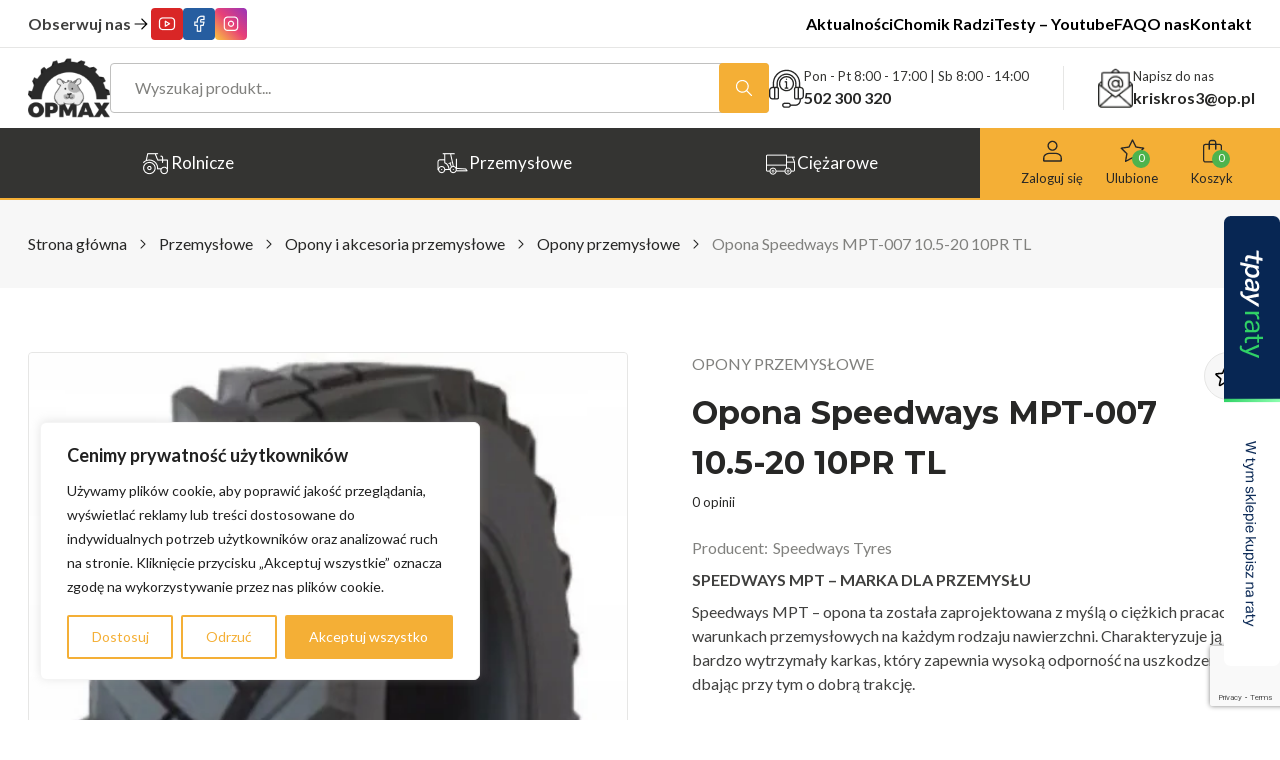

--- FILE ---
content_type: text/html; charset=UTF-8
request_url: https://www.opmax.pl/produkt/opona-speedways-mpt-007-10-5-20-10pr-tl/
body_size: 43030
content:
<!DOCTYPE html>
<html lang="pl-PL">

<head>
  <meta charset="utf-8">
  <meta http-equiv="X-UA-Compatible" content="IE=edge">
  <meta name="viewport" content="width=device-width, initial-scale=1">
  <meta name="theme-color" content="#f4af36">
  <title>Opona Speedways MPT-007 10.5-20 10PR TL | OPMAX</title>
  <link rel="pingback" href="https://www.opmax.pl/xmlrpc.php" />
  
  				<script>document.documentElement.className = document.documentElement.className + ' yes-js js_active js'</script>
			<meta name='robots' content='index, follow, max-image-preview:large, max-snippet:-1, max-video-preview:-1' />

<!-- Google Tag Manager for WordPress by gtm4wp.com -->
<script data-cfasync="false" data-pagespeed-no-defer>
	var gtm4wp_datalayer_name = "dataLayer";
	var dataLayer = dataLayer || [];
	const gtm4wp_use_sku_instead = false;
	const gtm4wp_currency = 'PLN';
	const gtm4wp_product_per_impression = 10;
	const gtm4wp_clear_ecommerce = false;
</script>
<!-- End Google Tag Manager for WordPress by gtm4wp.com -->
	<!-- This site is optimized with the Yoast SEO plugin v25.2 - https://yoast.com/wordpress/plugins/seo/ -->
	<link rel="canonical" href="https://www.opmax.pl/produkt/opona-speedways-mpt-007-10-5-20-10pr-tl/" />
	<meta property="og:locale" content="pl_PL" />
	<meta property="og:type" content="article" />
	<meta property="og:title" content="Opona Speedways MPT-007 10.5-20 10PR TL | OPMAX" />
	<meta property="og:description" content="SPEEDWAYS MPT - MARKA DLA PRZEMYSŁU  Speedways MPT - opona ta została zaprojektowana z myślą o ciężkich pracach w warunkach przemysłowych na każdym rodzaju nawierzchni. Charakteryzuje ją bardzo wytrzymały karkas, który zapewnia wysoką odporność na uszkodzenia dbając przy tym o dobrą trakcję." />
	<meta property="og:url" content="https://www.opmax.pl/produkt/opona-speedways-mpt-007-10-5-20-10pr-tl/" />
	<meta property="og:site_name" content="OPMAX" />
	<meta property="article:modified_time" content="2025-06-03T07:03:24+00:00" />
	<meta property="og:image" content="https://www.opmax.pl/wp-content/uploads/2024/01/edb3428f8d03aa09682e149a59faedcc.jpg" />
	<meta property="og:image:width" content="531" />
	<meta property="og:image:height" content="644" />
	<meta property="og:image:type" content="image/jpeg" />
	<meta name="twitter:card" content="summary_large_image" />
	<meta name="twitter:label1" content="Szacowany czas czytania" />
	<meta name="twitter:data1" content="1 minuta" />
	<script type="application/ld+json" class="yoast-schema-graph">{"@context":"https://schema.org","@graph":[{"@type":"WebPage","@id":"https://www.opmax.pl/produkt/opona-speedways-mpt-007-10-5-20-10pr-tl/","url":"https://www.opmax.pl/produkt/opona-speedways-mpt-007-10-5-20-10pr-tl/","name":"Opona Speedways MPT-007 10.5-20 10PR TL | OPMAX","isPartOf":{"@id":"https://www.opmax.pl/#website"},"primaryImageOfPage":{"@id":"https://www.opmax.pl/produkt/opona-speedways-mpt-007-10-5-20-10pr-tl/#primaryimage"},"image":{"@id":"https://www.opmax.pl/produkt/opona-speedways-mpt-007-10-5-20-10pr-tl/#primaryimage"},"thumbnailUrl":"https://www.opmax.pl/wp-content/uploads/2024/01/edb3428f8d03aa09682e149a59faedcc.jpg","datePublished":"2024-01-29T11:10:19+00:00","dateModified":"2025-06-03T07:03:24+00:00","breadcrumb":{"@id":"https://www.opmax.pl/produkt/opona-speedways-mpt-007-10-5-20-10pr-tl/#breadcrumb"},"inLanguage":"pl-PL","potentialAction":[{"@type":"ReadAction","target":["https://www.opmax.pl/produkt/opona-speedways-mpt-007-10-5-20-10pr-tl/"]}]},{"@type":"ImageObject","inLanguage":"pl-PL","@id":"https://www.opmax.pl/produkt/opona-speedways-mpt-007-10-5-20-10pr-tl/#primaryimage","url":"https://www.opmax.pl/wp-content/uploads/2024/01/edb3428f8d03aa09682e149a59faedcc.jpg","contentUrl":"https://www.opmax.pl/wp-content/uploads/2024/01/edb3428f8d03aa09682e149a59faedcc.jpg","width":531,"height":644},{"@type":"BreadcrumbList","@id":"https://www.opmax.pl/produkt/opona-speedways-mpt-007-10-5-20-10pr-tl/#breadcrumb","itemListElement":[{"@type":"ListItem","position":1,"name":"Strona główna","item":"https://www.opmax.pl/"},{"@type":"ListItem","position":2,"name":"Sklep","item":"https://www.opmax.pl/sklep/"},{"@type":"ListItem","position":3,"name":"Przemysłowe","item":"https://www.opmax.pl/kategoria-produktu/przemyslowe/"},{"@type":"ListItem","position":4,"name":"Opony i akcesoria przemysłowe","item":"https://www.opmax.pl/kategoria-produktu/przemyslowe/opony-i-akcesoria-przemyslowe/"},{"@type":"ListItem","position":5,"name":"Opony przemysłowe","item":"https://www.opmax.pl/kategoria-produktu/przemyslowe/opony-i-akcesoria-przemyslowe/opony-przemyslowe/"},{"@type":"ListItem","position":6,"name":"Opona Speedways MPT-007 10.5-20 10PR TL"}]},{"@type":"WebSite","@id":"https://www.opmax.pl/#website","url":"https://www.opmax.pl/","name":"OPMAX","description":"OPMAX","potentialAction":[{"@type":"SearchAction","target":{"@type":"EntryPoint","urlTemplate":"https://www.opmax.pl/?s={search_term_string}"},"query-input":{"@type":"PropertyValueSpecification","valueRequired":true,"valueName":"search_term_string"}}],"inLanguage":"pl-PL"}]}</script>
	<!-- / Yoast SEO plugin. -->


<link href='https://fonts.gstatic.com' crossorigin rel='preconnect' />
<link rel="alternate" title="oEmbed (JSON)" type="application/json+oembed" href="https://www.opmax.pl/wp-json/oembed/1.0/embed?url=https%3A%2F%2Fwww.opmax.pl%2Fprodukt%2Fopona-speedways-mpt-007-10-5-20-10pr-tl%2F" />
<link rel="alternate" title="oEmbed (XML)" type="text/xml+oembed" href="https://www.opmax.pl/wp-json/oembed/1.0/embed?url=https%3A%2F%2Fwww.opmax.pl%2Fprodukt%2Fopona-speedways-mpt-007-10-5-20-10pr-tl%2F&#038;format=xml" />
<style id='wp-img-auto-sizes-contain-inline-css' type='text/css'>
img:is([sizes=auto i],[sizes^="auto," i]){contain-intrinsic-size:3000px 1500px}
/*# sourceURL=wp-img-auto-sizes-contain-inline-css */
</style>
<link rel='stylesheet' id='font-awesome-css' href='https://www.opmax.pl/wp-content/plugins/woocommerce-ajax-filters/berocket/assets/css/font-awesome.min.css' type='text/css' media='all' />
<style id='font-awesome-inline-css' type='text/css'>
[data-font="FontAwesome"]:before {font-family: 'FontAwesome' !important;content: attr(data-icon) !important;speak: none !important;font-weight: normal !important;font-variant: normal !important;text-transform: none !important;line-height: 1 !important;font-style: normal !important;-webkit-font-smoothing: antialiased !important;-moz-osx-font-smoothing: grayscale !important;}
/*# sourceURL=font-awesome-inline-css */
</style>
<link rel='stylesheet' id='wp-components-css' href='https://www.opmax.pl/wp-includes/css/dist/components/style.min.css' type='text/css' media='all' />
<link rel='stylesheet' id='woocommerce-paczkomaty-inpost-blocks-integration-frontend-css' href='https://www.opmax.pl/wp-content/plugins/woocommerce-paczkomaty-inpost/build/style-point-selection-block.css?ver=1748939273' type='text/css' media='all' />
<link rel='stylesheet' id='woocommerce-paczkomaty-inpost-blocks-integration-editor-css' href='https://www.opmax.pl/wp-content/plugins/woocommerce-paczkomaty-inpost/build/style-point-selection-block.css?ver=1748939273' type='text/css' media='all' />
<link rel='stylesheet' id='berocket_aapf_widget-style-css' href='https://www.opmax.pl/wp-content/plugins/woocommerce-ajax-filters/assets/frontend/css/fullmain.min.css?ver=3.1.8.2' type='text/css' media='all' />
<style id='wp-emoji-styles-inline-css' type='text/css'>

	img.wp-smiley, img.emoji {
		display: inline !important;
		border: none !important;
		box-shadow: none !important;
		height: 1em !important;
		width: 1em !important;
		margin: 0 0.07em !important;
		vertical-align: -0.1em !important;
		background: none !important;
		padding: 0 !important;
	}
/*# sourceURL=wp-emoji-styles-inline-css */
</style>
<link rel='stylesheet' id='wp-block-library-css' href='https://www.opmax.pl/wp-includes/css/dist/block-library/style.min.css' type='text/css' media='all' />
<link rel='stylesheet' id='wc-blocks-style-css' href='https://www.opmax.pl/wp-content/plugins/woocommerce/assets/client/blocks/wc-blocks.css?ver=wc-9.8.6' type='text/css' media='all' />
<style id='global-styles-inline-css' type='text/css'>
:root{--wp--preset--aspect-ratio--square: 1;--wp--preset--aspect-ratio--4-3: 4/3;--wp--preset--aspect-ratio--3-4: 3/4;--wp--preset--aspect-ratio--3-2: 3/2;--wp--preset--aspect-ratio--2-3: 2/3;--wp--preset--aspect-ratio--16-9: 16/9;--wp--preset--aspect-ratio--9-16: 9/16;--wp--preset--color--black: #000000;--wp--preset--color--cyan-bluish-gray: #abb8c3;--wp--preset--color--white: #ffffff;--wp--preset--color--pale-pink: #f78da7;--wp--preset--color--vivid-red: #cf2e2e;--wp--preset--color--luminous-vivid-orange: #ff6900;--wp--preset--color--luminous-vivid-amber: #fcb900;--wp--preset--color--light-green-cyan: #7bdcb5;--wp--preset--color--vivid-green-cyan: #00d084;--wp--preset--color--pale-cyan-blue: #8ed1fc;--wp--preset--color--vivid-cyan-blue: #0693e3;--wp--preset--color--vivid-purple: #9b51e0;--wp--preset--gradient--vivid-cyan-blue-to-vivid-purple: linear-gradient(135deg,rgb(6,147,227) 0%,rgb(155,81,224) 100%);--wp--preset--gradient--light-green-cyan-to-vivid-green-cyan: linear-gradient(135deg,rgb(122,220,180) 0%,rgb(0,208,130) 100%);--wp--preset--gradient--luminous-vivid-amber-to-luminous-vivid-orange: linear-gradient(135deg,rgb(252,185,0) 0%,rgb(255,105,0) 100%);--wp--preset--gradient--luminous-vivid-orange-to-vivid-red: linear-gradient(135deg,rgb(255,105,0) 0%,rgb(207,46,46) 100%);--wp--preset--gradient--very-light-gray-to-cyan-bluish-gray: linear-gradient(135deg,rgb(238,238,238) 0%,rgb(169,184,195) 100%);--wp--preset--gradient--cool-to-warm-spectrum: linear-gradient(135deg,rgb(74,234,220) 0%,rgb(151,120,209) 20%,rgb(207,42,186) 40%,rgb(238,44,130) 60%,rgb(251,105,98) 80%,rgb(254,248,76) 100%);--wp--preset--gradient--blush-light-purple: linear-gradient(135deg,rgb(255,206,236) 0%,rgb(152,150,240) 100%);--wp--preset--gradient--blush-bordeaux: linear-gradient(135deg,rgb(254,205,165) 0%,rgb(254,45,45) 50%,rgb(107,0,62) 100%);--wp--preset--gradient--luminous-dusk: linear-gradient(135deg,rgb(255,203,112) 0%,rgb(199,81,192) 50%,rgb(65,88,208) 100%);--wp--preset--gradient--pale-ocean: linear-gradient(135deg,rgb(255,245,203) 0%,rgb(182,227,212) 50%,rgb(51,167,181) 100%);--wp--preset--gradient--electric-grass: linear-gradient(135deg,rgb(202,248,128) 0%,rgb(113,206,126) 100%);--wp--preset--gradient--midnight: linear-gradient(135deg,rgb(2,3,129) 0%,rgb(40,116,252) 100%);--wp--preset--font-size--small: 13px;--wp--preset--font-size--medium: 20px;--wp--preset--font-size--large: 36px;--wp--preset--font-size--x-large: 42px;--wp--preset--spacing--20: 0.44rem;--wp--preset--spacing--30: 0.67rem;--wp--preset--spacing--40: 1rem;--wp--preset--spacing--50: 1.5rem;--wp--preset--spacing--60: 2.25rem;--wp--preset--spacing--70: 3.38rem;--wp--preset--spacing--80: 5.06rem;--wp--preset--shadow--natural: 6px 6px 9px rgba(0, 0, 0, 0.2);--wp--preset--shadow--deep: 12px 12px 50px rgba(0, 0, 0, 0.4);--wp--preset--shadow--sharp: 6px 6px 0px rgba(0, 0, 0, 0.2);--wp--preset--shadow--outlined: 6px 6px 0px -3px rgb(255, 255, 255), 6px 6px rgb(0, 0, 0);--wp--preset--shadow--crisp: 6px 6px 0px rgb(0, 0, 0);}:where(.is-layout-flex){gap: 0.5em;}:where(.is-layout-grid){gap: 0.5em;}body .is-layout-flex{display: flex;}.is-layout-flex{flex-wrap: wrap;align-items: center;}.is-layout-flex > :is(*, div){margin: 0;}body .is-layout-grid{display: grid;}.is-layout-grid > :is(*, div){margin: 0;}:where(.wp-block-columns.is-layout-flex){gap: 2em;}:where(.wp-block-columns.is-layout-grid){gap: 2em;}:where(.wp-block-post-template.is-layout-flex){gap: 1.25em;}:where(.wp-block-post-template.is-layout-grid){gap: 1.25em;}.has-black-color{color: var(--wp--preset--color--black) !important;}.has-cyan-bluish-gray-color{color: var(--wp--preset--color--cyan-bluish-gray) !important;}.has-white-color{color: var(--wp--preset--color--white) !important;}.has-pale-pink-color{color: var(--wp--preset--color--pale-pink) !important;}.has-vivid-red-color{color: var(--wp--preset--color--vivid-red) !important;}.has-luminous-vivid-orange-color{color: var(--wp--preset--color--luminous-vivid-orange) !important;}.has-luminous-vivid-amber-color{color: var(--wp--preset--color--luminous-vivid-amber) !important;}.has-light-green-cyan-color{color: var(--wp--preset--color--light-green-cyan) !important;}.has-vivid-green-cyan-color{color: var(--wp--preset--color--vivid-green-cyan) !important;}.has-pale-cyan-blue-color{color: var(--wp--preset--color--pale-cyan-blue) !important;}.has-vivid-cyan-blue-color{color: var(--wp--preset--color--vivid-cyan-blue) !important;}.has-vivid-purple-color{color: var(--wp--preset--color--vivid-purple) !important;}.has-black-background-color{background-color: var(--wp--preset--color--black) !important;}.has-cyan-bluish-gray-background-color{background-color: var(--wp--preset--color--cyan-bluish-gray) !important;}.has-white-background-color{background-color: var(--wp--preset--color--white) !important;}.has-pale-pink-background-color{background-color: var(--wp--preset--color--pale-pink) !important;}.has-vivid-red-background-color{background-color: var(--wp--preset--color--vivid-red) !important;}.has-luminous-vivid-orange-background-color{background-color: var(--wp--preset--color--luminous-vivid-orange) !important;}.has-luminous-vivid-amber-background-color{background-color: var(--wp--preset--color--luminous-vivid-amber) !important;}.has-light-green-cyan-background-color{background-color: var(--wp--preset--color--light-green-cyan) !important;}.has-vivid-green-cyan-background-color{background-color: var(--wp--preset--color--vivid-green-cyan) !important;}.has-pale-cyan-blue-background-color{background-color: var(--wp--preset--color--pale-cyan-blue) !important;}.has-vivid-cyan-blue-background-color{background-color: var(--wp--preset--color--vivid-cyan-blue) !important;}.has-vivid-purple-background-color{background-color: var(--wp--preset--color--vivid-purple) !important;}.has-black-border-color{border-color: var(--wp--preset--color--black) !important;}.has-cyan-bluish-gray-border-color{border-color: var(--wp--preset--color--cyan-bluish-gray) !important;}.has-white-border-color{border-color: var(--wp--preset--color--white) !important;}.has-pale-pink-border-color{border-color: var(--wp--preset--color--pale-pink) !important;}.has-vivid-red-border-color{border-color: var(--wp--preset--color--vivid-red) !important;}.has-luminous-vivid-orange-border-color{border-color: var(--wp--preset--color--luminous-vivid-orange) !important;}.has-luminous-vivid-amber-border-color{border-color: var(--wp--preset--color--luminous-vivid-amber) !important;}.has-light-green-cyan-border-color{border-color: var(--wp--preset--color--light-green-cyan) !important;}.has-vivid-green-cyan-border-color{border-color: var(--wp--preset--color--vivid-green-cyan) !important;}.has-pale-cyan-blue-border-color{border-color: var(--wp--preset--color--pale-cyan-blue) !important;}.has-vivid-cyan-blue-border-color{border-color: var(--wp--preset--color--vivid-cyan-blue) !important;}.has-vivid-purple-border-color{border-color: var(--wp--preset--color--vivid-purple) !important;}.has-vivid-cyan-blue-to-vivid-purple-gradient-background{background: var(--wp--preset--gradient--vivid-cyan-blue-to-vivid-purple) !important;}.has-light-green-cyan-to-vivid-green-cyan-gradient-background{background: var(--wp--preset--gradient--light-green-cyan-to-vivid-green-cyan) !important;}.has-luminous-vivid-amber-to-luminous-vivid-orange-gradient-background{background: var(--wp--preset--gradient--luminous-vivid-amber-to-luminous-vivid-orange) !important;}.has-luminous-vivid-orange-to-vivid-red-gradient-background{background: var(--wp--preset--gradient--luminous-vivid-orange-to-vivid-red) !important;}.has-very-light-gray-to-cyan-bluish-gray-gradient-background{background: var(--wp--preset--gradient--very-light-gray-to-cyan-bluish-gray) !important;}.has-cool-to-warm-spectrum-gradient-background{background: var(--wp--preset--gradient--cool-to-warm-spectrum) !important;}.has-blush-light-purple-gradient-background{background: var(--wp--preset--gradient--blush-light-purple) !important;}.has-blush-bordeaux-gradient-background{background: var(--wp--preset--gradient--blush-bordeaux) !important;}.has-luminous-dusk-gradient-background{background: var(--wp--preset--gradient--luminous-dusk) !important;}.has-pale-ocean-gradient-background{background: var(--wp--preset--gradient--pale-ocean) !important;}.has-electric-grass-gradient-background{background: var(--wp--preset--gradient--electric-grass) !important;}.has-midnight-gradient-background{background: var(--wp--preset--gradient--midnight) !important;}.has-small-font-size{font-size: var(--wp--preset--font-size--small) !important;}.has-medium-font-size{font-size: var(--wp--preset--font-size--medium) !important;}.has-large-font-size{font-size: var(--wp--preset--font-size--large) !important;}.has-x-large-font-size{font-size: var(--wp--preset--font-size--x-large) !important;}
/*# sourceURL=global-styles-inline-css */
</style>

<style id='classic-theme-styles-inline-css' type='text/css'>
/*! This file is auto-generated */
.wp-block-button__link{color:#fff;background-color:#32373c;border-radius:9999px;box-shadow:none;text-decoration:none;padding:calc(.667em + 2px) calc(1.333em + 2px);font-size:1.125em}.wp-block-file__button{background:#32373c;color:#fff;text-decoration:none}
/*# sourceURL=/wp-includes/css/classic-themes.min.css */
</style>
<link rel='stylesheet' id='photoblocks-css' href='https://www.opmax.pl/wp-content/plugins/photoblocks-grid-gallery/public/css/photoblocks-public.css?ver=1.3.1' type='text/css' media='all' />
<link rel='stylesheet' id='tpay_gateway_css-css' href='https://www.opmax.pl/wp-content/plugins/tpay-woocommerce1/views/css/main.css?ver=1768621775' type='text/css' media='all' />
<link rel='stylesheet' id='woocommerce-layout-css' href='https://www.opmax.pl/wp-content/plugins/woocommerce/assets/css/woocommerce-layout.css?ver=9.8.6' type='text/css' media='all' />
<link rel='stylesheet' id='woocommerce-smallscreen-css' href='https://www.opmax.pl/wp-content/plugins/woocommerce/assets/css/woocommerce-smallscreen.css?ver=9.8.6' type='text/css' media='only screen and (max-width: 768px)' />
<link rel='stylesheet' id='woocommerce-general-css' href='https://www.opmax.pl/wp-content/plugins/woocommerce/assets/css/woocommerce.css?ver=9.8.6' type='text/css' media='all' />
<style id='woocommerce-inline-inline-css' type='text/css'>
.woocommerce form .form-row .required { visibility: visible; }
/*# sourceURL=woocommerce-inline-inline-css */
</style>
<link rel='stylesheet' id='woo-variation-swatches-css' href='https://www.opmax.pl/wp-content/plugins/woo-variation-swatches/assets/css/frontend.min.css?ver=1741092047' type='text/css' media='all' />
<style id='woo-variation-swatches-inline-css' type='text/css'>
:root {
--wvs-tick:url("data:image/svg+xml;utf8,%3Csvg filter='drop-shadow(0px 0px 2px rgb(0 0 0 / .8))' xmlns='http://www.w3.org/2000/svg'  viewBox='0 0 30 30'%3E%3Cpath fill='none' stroke='%23ffffff' stroke-linecap='round' stroke-linejoin='round' stroke-width='4' d='M4 16L11 23 27 7'/%3E%3C/svg%3E");

--wvs-cross:url("data:image/svg+xml;utf8,%3Csvg filter='drop-shadow(0px 0px 5px rgb(255 255 255 / .6))' xmlns='http://www.w3.org/2000/svg' width='72px' height='72px' viewBox='0 0 24 24'%3E%3Cpath fill='none' stroke='%23ff0000' stroke-linecap='round' stroke-width='0.6' d='M5 5L19 19M19 5L5 19'/%3E%3C/svg%3E");
--wvs-single-product-item-width:30px;
--wvs-single-product-item-height:30px;
--wvs-single-product-item-font-size:16px}
/*# sourceURL=woo-variation-swatches-inline-css */
</style>
<link rel='stylesheet' id='ywctm-frontend-css' href='https://www.opmax.pl/wp-content/plugins/yith-woocommerce-catalog-mode/assets/css/frontend.min.css?ver=2.48.0' type='text/css' media='all' />
<style id='ywctm-frontend-inline-css' type='text/css'>
form.cart button.single_add_to_cart_button, .ppc-button-wrapper, .wc-ppcp-paylater-msg__container, form.cart .quantity, table.variations, form.variations_form, .single_variation_wrap .variations_button, .widget.woocommerce.widget_shopping_cart{display: none !important}
/*# sourceURL=ywctm-frontend-inline-css */
</style>
<link rel='stylesheet' id='jquery-selectBox-css' href='https://www.opmax.pl/wp-content/plugins/yith-woocommerce-wishlist/assets/css/jquery.selectBox.css?ver=1.2.0' type='text/css' media='all' />
<link rel='stylesheet' id='woocommerce_prettyPhoto_css-css' href='//www.opmax.pl/wp-content/plugins/woocommerce/assets/css/prettyPhoto.css?ver=3.1.6' type='text/css' media='all' />
<link rel='stylesheet' id='yith-wcwl-main-css' href='https://www.opmax.pl/wp-content/plugins/yith-woocommerce-wishlist/assets/css/style.css?ver=4.5.0' type='text/css' media='all' />
<style id='yith-wcwl-main-inline-css' type='text/css'>
 :root { --color-add-to-wishlist-background: #F7F7F7; --color-add-to-wishlist-text: #9A9A98; --color-add-to-wishlist-border: #F7F7F7; --color-add-to-wishlist-background-hover: #F7F7F7; --color-add-to-wishlist-text-hover: rgb(244,175,54); --color-add-to-wishlist-border-hover: rgb(247,247,247); --rounded-corners-radius: 100px; --color-add-to-cart-background: #333333; --color-add-to-cart-text: #FFFFFF; --color-add-to-cart-border: #333333; --color-add-to-cart-background-hover: #4F4F4F; --color-add-to-cart-text-hover: #FFFFFF; --color-add-to-cart-border-hover: #4F4F4F; --add-to-cart-rounded-corners-radius: 16px; --color-button-style-1-background: #333333; --color-button-style-1-text: #FFFFFF; --color-button-style-1-border: #333333; --color-button-style-1-background-hover: #4F4F4F; --color-button-style-1-text-hover: #FFFFFF; --color-button-style-1-border-hover: #4F4F4F; --color-button-style-2-background: #333333; --color-button-style-2-text: #FFFFFF; --color-button-style-2-border: #333333; --color-button-style-2-background-hover: #4F4F4F; --color-button-style-2-text-hover: #FFFFFF; --color-button-style-2-border-hover: #4F4F4F; --color-wishlist-table-background: #FFFFFF; --color-wishlist-table-text: #6d6c6c; --color-wishlist-table-border: #FFFFFF; --color-headers-background: #F4F4F4; --color-share-button-color: #FFFFFF; --color-share-button-color-hover: #FFFFFF; --color-fb-button-background: #39599E; --color-fb-button-background-hover: #595A5A; --color-tw-button-background: #45AFE2; --color-tw-button-background-hover: #595A5A; --color-pr-button-background: #AB2E31; --color-pr-button-background-hover: #595A5A; --color-em-button-background: #FBB102; --color-em-button-background-hover: #595A5A; --color-wa-button-background: #00A901; --color-wa-button-background-hover: #595A5A; --feedback-duration: 3s } 
 :root { --color-add-to-wishlist-background: #F7F7F7; --color-add-to-wishlist-text: #9A9A98; --color-add-to-wishlist-border: #F7F7F7; --color-add-to-wishlist-background-hover: #F7F7F7; --color-add-to-wishlist-text-hover: rgb(244,175,54); --color-add-to-wishlist-border-hover: rgb(247,247,247); --rounded-corners-radius: 100px; --color-add-to-cart-background: #333333; --color-add-to-cart-text: #FFFFFF; --color-add-to-cart-border: #333333; --color-add-to-cart-background-hover: #4F4F4F; --color-add-to-cart-text-hover: #FFFFFF; --color-add-to-cart-border-hover: #4F4F4F; --add-to-cart-rounded-corners-radius: 16px; --color-button-style-1-background: #333333; --color-button-style-1-text: #FFFFFF; --color-button-style-1-border: #333333; --color-button-style-1-background-hover: #4F4F4F; --color-button-style-1-text-hover: #FFFFFF; --color-button-style-1-border-hover: #4F4F4F; --color-button-style-2-background: #333333; --color-button-style-2-text: #FFFFFF; --color-button-style-2-border: #333333; --color-button-style-2-background-hover: #4F4F4F; --color-button-style-2-text-hover: #FFFFFF; --color-button-style-2-border-hover: #4F4F4F; --color-wishlist-table-background: #FFFFFF; --color-wishlist-table-text: #6d6c6c; --color-wishlist-table-border: #FFFFFF; --color-headers-background: #F4F4F4; --color-share-button-color: #FFFFFF; --color-share-button-color-hover: #FFFFFF; --color-fb-button-background: #39599E; --color-fb-button-background-hover: #595A5A; --color-tw-button-background: #45AFE2; --color-tw-button-background-hover: #595A5A; --color-pr-button-background: #AB2E31; --color-pr-button-background-hover: #595A5A; --color-em-button-background: #FBB102; --color-em-button-background-hover: #595A5A; --color-wa-button-background: #00A901; --color-wa-button-background-hover: #595A5A; --feedback-duration: 3s } 
/*# sourceURL=yith-wcwl-main-inline-css */
</style>
<link rel='stylesheet' id='brands-styles-css' href='https://www.opmax.pl/wp-content/plugins/woocommerce/assets/css/brands.css?ver=9.8.6' type='text/css' media='all' />
<link rel='stylesheet' id='flexible-shipping-free-shipping-css' href='https://www.opmax.pl/wp-content/plugins/flexible-shipping/assets/dist/css/free-shipping.css?ver=6.1.1.2' type='text/css' media='all' />
<link rel='stylesheet' id='newsletter-css' href='https://www.opmax.pl/wp-content/plugins/newsletter/style.css?ver=8.8.7' type='text/css' media='all' />
<link rel='stylesheet' id='p24-blik-field-styles-css' href='https://www.opmax.pl/wp-content/plugins/woocommerce-gateway-przelewy24/assets/css/blik_field.css?ver=4.1.4.5' type='text/css' media='all' />
<link rel='stylesheet' id='main-css-css' href='https://www.opmax.pl/wp-content/themes/flexible-theme/dist/style.css?ver=1745482892' type='text/css' media='all' />
<script type="text/javascript" src="https://www.opmax.pl/wp-includes/js/jquery/jquery.min.js?ver=3.7.1" id="jquery-core-js"></script>
<script type="text/javascript" src="https://www.opmax.pl/wp-includes/js/jquery/jquery-migrate.min.js?ver=3.4.1" id="jquery-migrate-js"></script>
<script type="text/javascript" id="cookie-law-info-js-extra">
/* <![CDATA[ */
var _ckyConfig = {"_ipData":[],"_assetsURL":"https://www.opmax.pl/wp-content/plugins/cookie-law-info/lite/frontend/images/","_publicURL":"https://www.opmax.pl","_expiry":"365","_categories":[{"name":"niezb\u0119dny","slug":"necessary","isNecessary":true,"ccpaDoNotSell":true,"cookies":[],"active":true,"defaultConsent":{"gdpr":true,"ccpa":true}},{"name":"Funkcjonalny","slug":"functional","isNecessary":false,"ccpaDoNotSell":true,"cookies":[],"active":true,"defaultConsent":{"gdpr":false,"ccpa":false}},{"name":"Analityka","slug":"analytics","isNecessary":false,"ccpaDoNotSell":true,"cookies":[],"active":true,"defaultConsent":{"gdpr":false,"ccpa":false}},{"name":"Wyst\u0119p","slug":"performance","isNecessary":false,"ccpaDoNotSell":true,"cookies":[],"active":true,"defaultConsent":{"gdpr":false,"ccpa":false}},{"name":"Reklama","slug":"advertisement","isNecessary":false,"ccpaDoNotSell":true,"cookies":[],"active":true,"defaultConsent":{"gdpr":false,"ccpa":false}}],"_activeLaw":"gdpr","_rootDomain":"","_block":"1","_showBanner":"1","_bannerConfig":{"settings":{"type":"box","preferenceCenterType":"popup","position":"bottom-left","applicableLaw":"gdpr"},"behaviours":{"reloadBannerOnAccept":false,"loadAnalyticsByDefault":false,"animations":{"onLoad":"animate","onHide":"sticky"}},"config":{"revisitConsent":{"status":true,"tag":"revisit-consent","position":"bottom-left","meta":{"url":"#"},"styles":{"background-color":"#f4af36"},"elements":{"title":{"type":"text","tag":"revisit-consent-title","status":true,"styles":{"color":"#0056a7"}}}},"preferenceCenter":{"toggle":{"status":true,"tag":"detail-category-toggle","type":"toggle","states":{"active":{"styles":{"background-color":"#1863DC"}},"inactive":{"styles":{"background-color":"#D0D5D2"}}}}},"categoryPreview":{"status":false,"toggle":{"status":true,"tag":"detail-category-preview-toggle","type":"toggle","states":{"active":{"styles":{"background-color":"#1863DC"}},"inactive":{"styles":{"background-color":"#D0D5D2"}}}}},"videoPlaceholder":{"status":true,"styles":{"background-color":"#000000","border-color":"#000000","color":"#ffffff"}},"readMore":{"status":false,"tag":"readmore-button","type":"link","meta":{"noFollow":true,"newTab":true},"styles":{"color":"#f4af36","background-color":"transparent","border-color":"transparent"}},"auditTable":{"status":true},"optOption":{"status":true,"toggle":{"status":true,"tag":"optout-option-toggle","type":"toggle","states":{"active":{"styles":{"background-color":"#1863dc"}},"inactive":{"styles":{"background-color":"#FFFFFF"}}}}}}},"_version":"3.2.10","_logConsent":"1","_tags":[{"tag":"accept-button","styles":{"color":"#FFFFFF","background-color":"#f4af36","border-color":"#f4af36"}},{"tag":"reject-button","styles":{"color":"#f4af36","background-color":"transparent","border-color":"#f4af36"}},{"tag":"settings-button","styles":{"color":"#f4af36","background-color":"transparent","border-color":"#f4af36"}},{"tag":"readmore-button","styles":{"color":"#f4af36","background-color":"transparent","border-color":"transparent"}},{"tag":"donotsell-button","styles":{"color":"#1863DC","background-color":"transparent","border-color":"transparent"}},{"tag":"accept-button","styles":{"color":"#FFFFFF","background-color":"#f4af36","border-color":"#f4af36"}},{"tag":"revisit-consent","styles":{"background-color":"#f4af36"}}],"_shortCodes":[{"key":"cky_readmore","content":"\u003Ca href=\"#\" class=\"cky-policy\" aria-label=\"Polityka Cookie\" target=\"_blank\" rel=\"noopener\" data-cky-tag=\"readmore-button\"\u003EPolityka Cookie\u003C/a\u003E","tag":"readmore-button","status":false,"attributes":{"rel":"nofollow","target":"_blank"}},{"key":"cky_show_desc","content":"\u003Cbutton class=\"cky-show-desc-btn\" data-cky-tag=\"show-desc-button\" aria-label=\"Poka\u017c wi\u0119cej\"\u003EPoka\u017c wi\u0119cej\u003C/button\u003E","tag":"show-desc-button","status":true,"attributes":[]},{"key":"cky_hide_desc","content":"\u003Cbutton class=\"cky-show-desc-btn\" data-cky-tag=\"hide-desc-button\" aria-label=\"Poka\u017c mniej\"\u003EPoka\u017c mniej\u003C/button\u003E","tag":"hide-desc-button","status":true,"attributes":[]},{"key":"cky_category_toggle_label","content":"[cky_{{status}}_category_label] [cky_preference_{{category_slug}}_title]","tag":"","status":true,"attributes":[]},{"key":"cky_enable_category_label","content":"W\u0142\u0105czy\u0107","tag":"","status":true,"attributes":[]},{"key":"cky_disable_category_label","content":"Wy\u0142\u0105czy\u0107","tag":"","status":true,"attributes":[]},{"key":"cky_video_placeholder","content":"\u003Cdiv class=\"video-placeholder-normal\" data-cky-tag=\"video-placeholder\" id=\"[UNIQUEID]\"\u003E\u003Cp class=\"video-placeholder-text-normal\" data-cky-tag=\"placeholder-title\"\u003EProsimy o zaakceptowanie zgody na pliki cookie\u003C/p\u003E\u003C/div\u003E","tag":"","status":true,"attributes":[]},{"key":"cky_enable_optout_label","content":"W\u0142\u0105czy\u0107","tag":"","status":true,"attributes":[]},{"key":"cky_disable_optout_label","content":"Wy\u0142\u0105czy\u0107","tag":"","status":true,"attributes":[]},{"key":"cky_optout_toggle_label","content":"[cky_{{status}}_optout_label] [cky_optout_option_title]","tag":"","status":true,"attributes":[]},{"key":"cky_optout_option_title","content":"Nie sprzedawaj i nie udost\u0119pniaj moich danych osobowych","tag":"","status":true,"attributes":[]},{"key":"cky_optout_close_label","content":"Blisko","tag":"","status":true,"attributes":[]}],"_rtl":"","_language":"pl","_providersToBlock":[]};
var _ckyStyles = {"css":".cky-overlay{background: #000000; opacity: 0.4; position: fixed; top: 0; left: 0; width: 100%; height: 100%; z-index: 99999999;}.cky-hide{display: none;}.cky-btn-revisit-wrapper{display: flex; align-items: center; justify-content: center; background: #0056a7; width: 45px; height: 45px; border-radius: 50%; position: fixed; z-index: 999999; cursor: pointer;}.cky-revisit-bottom-left{bottom: 15px; left: 15px;}.cky-revisit-bottom-right{bottom: 15px; right: 15px;}.cky-btn-revisit-wrapper .cky-btn-revisit{display: flex; align-items: center; justify-content: center; background: none; border: none; cursor: pointer; position: relative; margin: 0; padding: 0;}.cky-btn-revisit-wrapper .cky-btn-revisit img{max-width: fit-content; margin: 0; height: 30px; width: 30px;}.cky-revisit-bottom-left:hover::before{content: attr(data-tooltip); position: absolute; background: #4e4b66; color: #ffffff; left: calc(100% + 7px); font-size: 12px; line-height: 16px; width: max-content; padding: 4px 8px; border-radius: 4px;}.cky-revisit-bottom-left:hover::after{position: absolute; content: \"\"; border: 5px solid transparent; left: calc(100% + 2px); border-left-width: 0; border-right-color: #4e4b66;}.cky-revisit-bottom-right:hover::before{content: attr(data-tooltip); position: absolute; background: #4e4b66; color: #ffffff; right: calc(100% + 7px); font-size: 12px; line-height: 16px; width: max-content; padding: 4px 8px; border-radius: 4px;}.cky-revisit-bottom-right:hover::after{position: absolute; content: \"\"; border: 5px solid transparent; right: calc(100% + 2px); border-right-width: 0; border-left-color: #4e4b66;}.cky-revisit-hide{display: none;}.cky-consent-container{position: fixed; width: 440px; box-sizing: border-box; z-index: 9999999; border-radius: 6px;}.cky-consent-container .cky-consent-bar{background: #ffffff; border: 1px solid; padding: 20px 26px; box-shadow: 0 -1px 10px 0 #acabab4d; border-radius: 6px;}.cky-box-bottom-left{bottom: 40px; left: 40px;}.cky-box-bottom-right{bottom: 40px; right: 40px;}.cky-box-top-left{top: 40px; left: 40px;}.cky-box-top-right{top: 40px; right: 40px;}.cky-custom-brand-logo-wrapper .cky-custom-brand-logo{width: 100px; height: auto; margin: 0 0 12px 0;}.cky-notice .cky-title{color: #212121; font-weight: 700; font-size: 18px; line-height: 24px; margin: 0 0 12px 0;}.cky-notice-des *,.cky-preference-content-wrapper *,.cky-accordion-header-des *,.cky-gpc-wrapper .cky-gpc-desc *{font-size: 14px;}.cky-notice-des{color: #212121; font-size: 14px; line-height: 24px; font-weight: 400;}.cky-notice-des img{height: 25px; width: 25px;}.cky-consent-bar .cky-notice-des p,.cky-gpc-wrapper .cky-gpc-desc p,.cky-preference-body-wrapper .cky-preference-content-wrapper p,.cky-accordion-header-wrapper .cky-accordion-header-des p,.cky-cookie-des-table li div:last-child p{color: inherit; margin-top: 0; overflow-wrap: break-word;}.cky-notice-des P:last-child,.cky-preference-content-wrapper p:last-child,.cky-cookie-des-table li div:last-child p:last-child,.cky-gpc-wrapper .cky-gpc-desc p:last-child{margin-bottom: 0;}.cky-notice-des a.cky-policy,.cky-notice-des button.cky-policy{font-size: 14px; color: #1863dc; white-space: nowrap; cursor: pointer; background: transparent; border: 1px solid; text-decoration: underline;}.cky-notice-des button.cky-policy{padding: 0;}.cky-notice-des a.cky-policy:focus-visible,.cky-notice-des button.cky-policy:focus-visible,.cky-preference-content-wrapper .cky-show-desc-btn:focus-visible,.cky-accordion-header .cky-accordion-btn:focus-visible,.cky-preference-header .cky-btn-close:focus-visible,.cky-switch input[type=\"checkbox\"]:focus-visible,.cky-footer-wrapper a:focus-visible,.cky-btn:focus-visible{outline: 2px solid #1863dc; outline-offset: 2px;}.cky-btn:focus:not(:focus-visible),.cky-accordion-header .cky-accordion-btn:focus:not(:focus-visible),.cky-preference-content-wrapper .cky-show-desc-btn:focus:not(:focus-visible),.cky-btn-revisit-wrapper .cky-btn-revisit:focus:not(:focus-visible),.cky-preference-header .cky-btn-close:focus:not(:focus-visible),.cky-consent-bar .cky-banner-btn-close:focus:not(:focus-visible){outline: 0;}button.cky-show-desc-btn:not(:hover):not(:active){color: #1863dc; background: transparent;}button.cky-accordion-btn:not(:hover):not(:active),button.cky-banner-btn-close:not(:hover):not(:active),button.cky-btn-revisit:not(:hover):not(:active),button.cky-btn-close:not(:hover):not(:active){background: transparent;}.cky-consent-bar button:hover,.cky-modal.cky-modal-open button:hover,.cky-consent-bar button:focus,.cky-modal.cky-modal-open button:focus{text-decoration: none;}.cky-notice-btn-wrapper{display: flex; justify-content: flex-start; align-items: center; flex-wrap: wrap; margin-top: 16px;}.cky-notice-btn-wrapper .cky-btn{text-shadow: none; box-shadow: none;}.cky-btn{flex: auto; max-width: 100%; font-size: 14px; font-family: inherit; line-height: 24px; padding: 8px; font-weight: 500; margin: 0 8px 0 0; border-radius: 2px; cursor: pointer; text-align: center; text-transform: none; min-height: 0;}.cky-btn:hover{opacity: 0.8;}.cky-btn-customize{color: #1863dc; background: transparent; border: 2px solid #1863dc;}.cky-btn-reject{color: #1863dc; background: transparent; border: 2px solid #1863dc;}.cky-btn-accept{background: #1863dc; color: #ffffff; border: 2px solid #1863dc;}.cky-btn:last-child{margin-right: 0;}@media (max-width: 576px){.cky-box-bottom-left{bottom: 0; left: 0;}.cky-box-bottom-right{bottom: 0; right: 0;}.cky-box-top-left{top: 0; left: 0;}.cky-box-top-right{top: 0; right: 0;}}@media (max-width: 440px){.cky-box-bottom-left, .cky-box-bottom-right, .cky-box-top-left, .cky-box-top-right{width: 100%; max-width: 100%;}.cky-consent-container .cky-consent-bar{padding: 20px 0;}.cky-custom-brand-logo-wrapper, .cky-notice .cky-title, .cky-notice-des, .cky-notice-btn-wrapper{padding: 0 24px;}.cky-notice-des{max-height: 40vh; overflow-y: scroll;}.cky-notice-btn-wrapper{flex-direction: column; margin-top: 0;}.cky-btn{width: 100%; margin: 10px 0 0 0;}.cky-notice-btn-wrapper .cky-btn-customize{order: 2;}.cky-notice-btn-wrapper .cky-btn-reject{order: 3;}.cky-notice-btn-wrapper .cky-btn-accept{order: 1; margin-top: 16px;}}@media (max-width: 352px){.cky-notice .cky-title{font-size: 16px;}.cky-notice-des *{font-size: 12px;}.cky-notice-des, .cky-btn{font-size: 12px;}}.cky-modal.cky-modal-open{display: flex; visibility: visible; -webkit-transform: translate(-50%, -50%); -moz-transform: translate(-50%, -50%); -ms-transform: translate(-50%, -50%); -o-transform: translate(-50%, -50%); transform: translate(-50%, -50%); top: 50%; left: 50%; transition: all 1s ease;}.cky-modal{box-shadow: 0 32px 68px rgba(0, 0, 0, 0.3); margin: 0 auto; position: fixed; max-width: 100%; background: #ffffff; top: 50%; box-sizing: border-box; border-radius: 6px; z-index: 999999999; color: #212121; -webkit-transform: translate(-50%, 100%); -moz-transform: translate(-50%, 100%); -ms-transform: translate(-50%, 100%); -o-transform: translate(-50%, 100%); transform: translate(-50%, 100%); visibility: hidden; transition: all 0s ease;}.cky-preference-center{max-height: 79vh; overflow: hidden; width: 845px; overflow: hidden; flex: 1 1 0; display: flex; flex-direction: column; border-radius: 6px;}.cky-preference-header{display: flex; align-items: center; justify-content: space-between; padding: 22px 24px; border-bottom: 1px solid;}.cky-preference-header .cky-preference-title{font-size: 18px; font-weight: 700; line-height: 24px;}.cky-preference-header .cky-btn-close{margin: 0; cursor: pointer; vertical-align: middle; padding: 0; background: none; border: none; width: auto; height: auto; min-height: 0; line-height: 0; text-shadow: none; box-shadow: none;}.cky-preference-header .cky-btn-close img{margin: 0; height: 10px; width: 10px;}.cky-preference-body-wrapper{padding: 0 24px; flex: 1; overflow: auto; box-sizing: border-box;}.cky-preference-content-wrapper,.cky-gpc-wrapper .cky-gpc-desc{font-size: 14px; line-height: 24px; font-weight: 400; padding: 12px 0;}.cky-preference-content-wrapper{border-bottom: 1px solid;}.cky-preference-content-wrapper img{height: 25px; width: 25px;}.cky-preference-content-wrapper .cky-show-desc-btn{font-size: 14px; font-family: inherit; color: #1863dc; text-decoration: none; line-height: 24px; padding: 0; margin: 0; white-space: nowrap; cursor: pointer; background: transparent; border-color: transparent; text-transform: none; min-height: 0; text-shadow: none; box-shadow: none;}.cky-accordion-wrapper{margin-bottom: 10px;}.cky-accordion{border-bottom: 1px solid;}.cky-accordion:last-child{border-bottom: none;}.cky-accordion .cky-accordion-item{display: flex; margin-top: 10px;}.cky-accordion .cky-accordion-body{display: none;}.cky-accordion.cky-accordion-active .cky-accordion-body{display: block; padding: 0 22px; margin-bottom: 16px;}.cky-accordion-header-wrapper{cursor: pointer; width: 100%;}.cky-accordion-item .cky-accordion-header{display: flex; justify-content: space-between; align-items: center;}.cky-accordion-header .cky-accordion-btn{font-size: 16px; font-family: inherit; color: #212121; line-height: 24px; background: none; border: none; font-weight: 700; padding: 0; margin: 0; cursor: pointer; text-transform: none; min-height: 0; text-shadow: none; box-shadow: none;}.cky-accordion-header .cky-always-active{color: #008000; font-weight: 600; line-height: 24px; font-size: 14px;}.cky-accordion-header-des{font-size: 14px; line-height: 24px; margin: 10px 0 16px 0;}.cky-accordion-chevron{margin-right: 22px; position: relative; cursor: pointer;}.cky-accordion-chevron-hide{display: none;}.cky-accordion .cky-accordion-chevron i::before{content: \"\"; position: absolute; border-right: 1.4px solid; border-bottom: 1.4px solid; border-color: inherit; height: 6px; width: 6px; -webkit-transform: rotate(-45deg); -moz-transform: rotate(-45deg); -ms-transform: rotate(-45deg); -o-transform: rotate(-45deg); transform: rotate(-45deg); transition: all 0.2s ease-in-out; top: 8px;}.cky-accordion.cky-accordion-active .cky-accordion-chevron i::before{-webkit-transform: rotate(45deg); -moz-transform: rotate(45deg); -ms-transform: rotate(45deg); -o-transform: rotate(45deg); transform: rotate(45deg);}.cky-audit-table{background: #f4f4f4; border-radius: 6px;}.cky-audit-table .cky-empty-cookies-text{color: inherit; font-size: 12px; line-height: 24px; margin: 0; padding: 10px;}.cky-audit-table .cky-cookie-des-table{font-size: 12px; line-height: 24px; font-weight: normal; padding: 15px 10px; border-bottom: 1px solid; border-bottom-color: inherit; margin: 0;}.cky-audit-table .cky-cookie-des-table:last-child{border-bottom: none;}.cky-audit-table .cky-cookie-des-table li{list-style-type: none; display: flex; padding: 3px 0;}.cky-audit-table .cky-cookie-des-table li:first-child{padding-top: 0;}.cky-cookie-des-table li div:first-child{width: 100px; font-weight: 600; word-break: break-word; word-wrap: break-word;}.cky-cookie-des-table li div:last-child{flex: 1; word-break: break-word; word-wrap: break-word; margin-left: 8px;}.cky-footer-shadow{display: block; width: 100%; height: 40px; background: linear-gradient(180deg, rgba(255, 255, 255, 0) 0%, #ffffff 100%); position: absolute; bottom: calc(100% - 1px);}.cky-footer-wrapper{position: relative;}.cky-prefrence-btn-wrapper{display: flex; flex-wrap: wrap; align-items: center; justify-content: center; padding: 22px 24px; border-top: 1px solid;}.cky-prefrence-btn-wrapper .cky-btn{flex: auto; max-width: 100%; text-shadow: none; box-shadow: none;}.cky-btn-preferences{color: #1863dc; background: transparent; border: 2px solid #1863dc;}.cky-preference-header,.cky-preference-body-wrapper,.cky-preference-content-wrapper,.cky-accordion-wrapper,.cky-accordion,.cky-accordion-wrapper,.cky-footer-wrapper,.cky-prefrence-btn-wrapper{border-color: inherit;}@media (max-width: 845px){.cky-modal{max-width: calc(100% - 16px);}}@media (max-width: 576px){.cky-modal{max-width: 100%;}.cky-preference-center{max-height: 100vh;}.cky-prefrence-btn-wrapper{flex-direction: column;}.cky-accordion.cky-accordion-active .cky-accordion-body{padding-right: 0;}.cky-prefrence-btn-wrapper .cky-btn{width: 100%; margin: 10px 0 0 0;}.cky-prefrence-btn-wrapper .cky-btn-reject{order: 3;}.cky-prefrence-btn-wrapper .cky-btn-accept{order: 1; margin-top: 0;}.cky-prefrence-btn-wrapper .cky-btn-preferences{order: 2;}}@media (max-width: 425px){.cky-accordion-chevron{margin-right: 15px;}.cky-notice-btn-wrapper{margin-top: 0;}.cky-accordion.cky-accordion-active .cky-accordion-body{padding: 0 15px;}}@media (max-width: 352px){.cky-preference-header .cky-preference-title{font-size: 16px;}.cky-preference-header{padding: 16px 24px;}.cky-preference-content-wrapper *, .cky-accordion-header-des *{font-size: 12px;}.cky-preference-content-wrapper, .cky-preference-content-wrapper .cky-show-more, .cky-accordion-header .cky-always-active, .cky-accordion-header-des, .cky-preference-content-wrapper .cky-show-desc-btn, .cky-notice-des a.cky-policy{font-size: 12px;}.cky-accordion-header .cky-accordion-btn{font-size: 14px;}}.cky-switch{display: flex;}.cky-switch input[type=\"checkbox\"]{position: relative; width: 44px; height: 24px; margin: 0; background: #d0d5d2; -webkit-appearance: none; border-radius: 50px; cursor: pointer; outline: 0; border: none; top: 0;}.cky-switch input[type=\"checkbox\"]:checked{background: #1863dc;}.cky-switch input[type=\"checkbox\"]:before{position: absolute; content: \"\"; height: 20px; width: 20px; left: 2px; bottom: 2px; border-radius: 50%; background-color: white; -webkit-transition: 0.4s; transition: 0.4s; margin: 0;}.cky-switch input[type=\"checkbox\"]:after{display: none;}.cky-switch input[type=\"checkbox\"]:checked:before{-webkit-transform: translateX(20px); -ms-transform: translateX(20px); transform: translateX(20px);}@media (max-width: 425px){.cky-switch input[type=\"checkbox\"]{width: 38px; height: 21px;}.cky-switch input[type=\"checkbox\"]:before{height: 17px; width: 17px;}.cky-switch input[type=\"checkbox\"]:checked:before{-webkit-transform: translateX(17px); -ms-transform: translateX(17px); transform: translateX(17px);}}.cky-consent-bar .cky-banner-btn-close{position: absolute; right: 9px; top: 5px; background: none; border: none; cursor: pointer; padding: 0; margin: 0; min-height: 0; line-height: 0; height: auto; width: auto; text-shadow: none; box-shadow: none;}.cky-consent-bar .cky-banner-btn-close img{height: 9px; width: 9px; margin: 0;}.cky-notice-group{font-size: 14px; line-height: 24px; font-weight: 400; color: #212121;}.cky-notice-btn-wrapper .cky-btn-do-not-sell{font-size: 14px; line-height: 24px; padding: 6px 0; margin: 0; font-weight: 500; background: none; border-radius: 2px; border: none; cursor: pointer; text-align: left; color: #1863dc; background: transparent; border-color: transparent; box-shadow: none; text-shadow: none;}.cky-consent-bar .cky-banner-btn-close:focus-visible,.cky-notice-btn-wrapper .cky-btn-do-not-sell:focus-visible,.cky-opt-out-btn-wrapper .cky-btn:focus-visible,.cky-opt-out-checkbox-wrapper input[type=\"checkbox\"].cky-opt-out-checkbox:focus-visible{outline: 2px solid #1863dc; outline-offset: 2px;}@media (max-width: 440px){.cky-consent-container{width: 100%;}}@media (max-width: 352px){.cky-notice-des a.cky-policy, .cky-notice-btn-wrapper .cky-btn-do-not-sell{font-size: 12px;}}.cky-opt-out-wrapper{padding: 12px 0;}.cky-opt-out-wrapper .cky-opt-out-checkbox-wrapper{display: flex; align-items: center;}.cky-opt-out-checkbox-wrapper .cky-opt-out-checkbox-label{font-size: 16px; font-weight: 700; line-height: 24px; margin: 0 0 0 12px; cursor: pointer;}.cky-opt-out-checkbox-wrapper input[type=\"checkbox\"].cky-opt-out-checkbox{background-color: #ffffff; border: 1px solid black; width: 20px; height: 18.5px; margin: 0; -webkit-appearance: none; position: relative; display: flex; align-items: center; justify-content: center; border-radius: 2px; cursor: pointer;}.cky-opt-out-checkbox-wrapper input[type=\"checkbox\"].cky-opt-out-checkbox:checked{background-color: #1863dc; border: none;}.cky-opt-out-checkbox-wrapper input[type=\"checkbox\"].cky-opt-out-checkbox:checked::after{left: 6px; bottom: 4px; width: 7px; height: 13px; border: solid #ffffff; border-width: 0 3px 3px 0; border-radius: 2px; -webkit-transform: rotate(45deg); -ms-transform: rotate(45deg); transform: rotate(45deg); content: \"\"; position: absolute; box-sizing: border-box;}.cky-opt-out-checkbox-wrapper.cky-disabled .cky-opt-out-checkbox-label,.cky-opt-out-checkbox-wrapper.cky-disabled input[type=\"checkbox\"].cky-opt-out-checkbox{cursor: no-drop;}.cky-gpc-wrapper{margin: 0 0 0 32px;}.cky-footer-wrapper .cky-opt-out-btn-wrapper{display: flex; flex-wrap: wrap; align-items: center; justify-content: center; padding: 22px 24px;}.cky-opt-out-btn-wrapper .cky-btn{flex: auto; max-width: 100%; text-shadow: none; box-shadow: none;}.cky-opt-out-btn-wrapper .cky-btn-cancel{border: 1px solid #dedfe0; background: transparent; color: #858585;}.cky-opt-out-btn-wrapper .cky-btn-confirm{background: #1863dc; color: #ffffff; border: 1px solid #1863dc;}@media (max-width: 352px){.cky-opt-out-checkbox-wrapper .cky-opt-out-checkbox-label{font-size: 14px;}.cky-gpc-wrapper .cky-gpc-desc, .cky-gpc-wrapper .cky-gpc-desc *{font-size: 12px;}.cky-opt-out-checkbox-wrapper input[type=\"checkbox\"].cky-opt-out-checkbox{width: 16px; height: 16px;}.cky-opt-out-checkbox-wrapper input[type=\"checkbox\"].cky-opt-out-checkbox:checked::after{left: 5px; bottom: 4px; width: 3px; height: 9px;}.cky-gpc-wrapper{margin: 0 0 0 28px;}}.video-placeholder-youtube{background-size: 100% 100%; background-position: center; background-repeat: no-repeat; background-color: #b2b0b059; position: relative; display: flex; align-items: center; justify-content: center; max-width: 100%;}.video-placeholder-text-youtube{text-align: center; align-items: center; padding: 10px 16px; background-color: #000000cc; color: #ffffff; border: 1px solid; border-radius: 2px; cursor: pointer;}.video-placeholder-normal{background-image: url(\"/wp-content/plugins/cookie-law-info/lite/frontend/images/placeholder.svg\"); background-size: 80px; background-position: center; background-repeat: no-repeat; background-color: #b2b0b059; position: relative; display: flex; align-items: flex-end; justify-content: center; max-width: 100%;}.video-placeholder-text-normal{align-items: center; padding: 10px 16px; text-align: center; border: 1px solid; border-radius: 2px; cursor: pointer;}.cky-rtl{direction: rtl; text-align: right;}.cky-rtl .cky-banner-btn-close{left: 9px; right: auto;}.cky-rtl .cky-notice-btn-wrapper .cky-btn:last-child{margin-right: 8px;}.cky-rtl .cky-notice-btn-wrapper .cky-btn:first-child{margin-right: 0;}.cky-rtl .cky-notice-btn-wrapper{margin-left: 0; margin-right: 15px;}.cky-rtl .cky-prefrence-btn-wrapper .cky-btn{margin-right: 8px;}.cky-rtl .cky-prefrence-btn-wrapper .cky-btn:first-child{margin-right: 0;}.cky-rtl .cky-accordion .cky-accordion-chevron i::before{border: none; border-left: 1.4px solid; border-top: 1.4px solid; left: 12px;}.cky-rtl .cky-accordion.cky-accordion-active .cky-accordion-chevron i::before{-webkit-transform: rotate(-135deg); -moz-transform: rotate(-135deg); -ms-transform: rotate(-135deg); -o-transform: rotate(-135deg); transform: rotate(-135deg);}@media (max-width: 768px){.cky-rtl .cky-notice-btn-wrapper{margin-right: 0;}}@media (max-width: 576px){.cky-rtl .cky-notice-btn-wrapper .cky-btn:last-child{margin-right: 0;}.cky-rtl .cky-prefrence-btn-wrapper .cky-btn{margin-right: 0;}.cky-rtl .cky-accordion.cky-accordion-active .cky-accordion-body{padding: 0 22px 0 0;}}@media (max-width: 425px){.cky-rtl .cky-accordion.cky-accordion-active .cky-accordion-body{padding: 0 15px 0 0;}}.cky-rtl .cky-opt-out-btn-wrapper .cky-btn{margin-right: 12px;}.cky-rtl .cky-opt-out-btn-wrapper .cky-btn:first-child{margin-right: 0;}.cky-rtl .cky-opt-out-checkbox-wrapper .cky-opt-out-checkbox-label{margin: 0 12px 0 0;}"};
//# sourceURL=cookie-law-info-js-extra
/* ]]> */
</script>
<script type="text/javascript" src="https://www.opmax.pl/wp-content/plugins/cookie-law-info/lite/frontend/js/script.min.js?ver=3.2.10" id="cookie-law-info-js"></script>
<script type="text/javascript" src="https://www.opmax.pl/wp-content/plugins/miniorange-login-openid/includes/js/mo_openid_jquery.cookie.min.js" id="js-cookie-script-js"></script>
<script type="text/javascript" src="https://www.opmax.pl/wp-content/plugins/miniorange-login-openid/includes/js/mo-openid-social_login.js" id="mo-social-login-script-js"></script>
<script type="text/javascript" src="https://www.opmax.pl/wp-content/plugins/photoblocks-grid-gallery/public/js/anime.min.js?ver=1.3.1" id="anime-js"></script>
<script type="text/javascript" src="https://www.opmax.pl/wp-content/plugins/photoblocks-grid-gallery/public/js/packery.pkgd.js" id="packery-js"></script>
<script type="text/javascript" src="https://www.opmax.pl/wp-content/plugins/photoblocks-grid-gallery/public/js/photoblocks.public.js?ver=1.3.1" id="photoblocks-js"></script>
<script type="text/javascript" src="https://www.opmax.pl/wp-content/plugins/woocommerce/assets/js/jquery-blockui/jquery.blockUI.min.js?ver=2.7.0-wc.9.8.6" id="jquery-blockui-js" data-wp-strategy="defer"></script>
<script type="text/javascript" id="wc-add-to-cart-js-extra">
/* <![CDATA[ */
var wc_add_to_cart_params = {"ajax_url":"/wp-admin/admin-ajax.php","wc_ajax_url":"/?wc-ajax=%%endpoint%%","i18n_view_cart":"Zobacz koszyk","cart_url":"https://www.opmax.pl/koszyk/","is_cart":"","cart_redirect_after_add":"no"};
//# sourceURL=wc-add-to-cart-js-extra
/* ]]> */
</script>
<script type="text/javascript" src="https://www.opmax.pl/wp-content/plugins/woocommerce/assets/js/frontend/add-to-cart.min.js?ver=9.8.6" id="wc-add-to-cart-js" defer="defer" data-wp-strategy="defer"></script>
<script type="text/javascript" id="wc-single-product-js-extra">
/* <![CDATA[ */
var wc_single_product_params = {"i18n_required_rating_text":"Prosz\u0119 wybra\u0107 ocen\u0119","i18n_rating_options":["1 z 5 gwiazdek","2 z 5 gwiazdek","3 z 5 gwiazdek","4 z 5 gwiazdek","5 z 5 gwiazdek"],"i18n_product_gallery_trigger_text":"Wy\u015bwietl pe\u0142noekranow\u0105 galeri\u0119 obrazk\u00f3w","review_rating_required":"yes","flexslider":{"rtl":false,"animation":"slide","smoothHeight":true,"directionNav":false,"controlNav":"thumbnails","slideshow":false,"animationSpeed":500,"animationLoop":false,"allowOneSlide":false},"zoom_enabled":"","zoom_options":[],"photoswipe_enabled":"","photoswipe_options":{"shareEl":false,"closeOnScroll":false,"history":false,"hideAnimationDuration":0,"showAnimationDuration":0},"flexslider_enabled":""};
//# sourceURL=wc-single-product-js-extra
/* ]]> */
</script>
<script type="text/javascript" src="https://www.opmax.pl/wp-content/plugins/woocommerce/assets/js/frontend/single-product.min.js?ver=9.8.6" id="wc-single-product-js" defer="defer" data-wp-strategy="defer"></script>
<script type="text/javascript" src="https://www.opmax.pl/wp-content/plugins/woocommerce/assets/js/js-cookie/js.cookie.min.js?ver=2.1.4-wc.9.8.6" id="js-cookie-js" defer="defer" data-wp-strategy="defer"></script>
<script type="text/javascript" id="woocommerce-js-extra">
/* <![CDATA[ */
var woocommerce_params = {"ajax_url":"/wp-admin/admin-ajax.php","wc_ajax_url":"/?wc-ajax=%%endpoint%%","i18n_password_show":"Poka\u017c has\u0142o","i18n_password_hide":"Ukryj has\u0142o"};
//# sourceURL=woocommerce-js-extra
/* ]]> */
</script>
<script type="text/javascript" src="https://www.opmax.pl/wp-content/plugins/woocommerce/assets/js/frontend/woocommerce.min.js?ver=9.8.6" id="woocommerce-js" defer="defer" data-wp-strategy="defer"></script>
<link rel="https://api.w.org/" href="https://www.opmax.pl/wp-json/" /><link rel="alternate" title="JSON" type="application/json" href="https://www.opmax.pl/wp-json/wp/v2/product/34417" /><style id="cky-style-inline">[data-cky-tag]{visibility:hidden;}</style><style></style>
<!-- Google Tag Manager for WordPress by gtm4wp.com -->
<!-- GTM Container placement set to automatic -->
<script data-cfasync="false" data-pagespeed-no-defer type="text/javascript">
	var dataLayer_content = {"pagePostType":"product","pagePostType2":"single-product","pagePostAuthor":"Łukasz Dzierżanowski","productRatingCounts":[],"productAverageRating":0,"productReviewCount":0,"productType":"simple","productIsVariable":0};
	dataLayer.push( dataLayer_content );
</script>
<script data-cfasync="false" data-pagespeed-no-defer type="text/javascript">
(function(w,d,s,l,i){w[l]=w[l]||[];w[l].push({'gtm.start':
new Date().getTime(),event:'gtm.js'});var f=d.getElementsByTagName(s)[0],
j=d.createElement(s),dl=l!='dataLayer'?'&l='+l:'';j.async=true;j.src=
'//www.googletagmanager.com/gtm.js?id='+i+dl;f.parentNode.insertBefore(j,f);
})(window,document,'script','dataLayer','GTM-WNW63S5F');
</script>
<!-- End Google Tag Manager for WordPress by gtm4wp.com -->	<noscript><style>.woocommerce-product-gallery{ opacity: 1 !important; }</style></noscript>
	<link rel="icon" href="https://www.opmax.pl/wp-content/uploads/2023/10/favicon-1.png" sizes="32x32" />
<link rel="icon" href="https://www.opmax.pl/wp-content/uploads/2023/10/favicon-1.png" sizes="192x192" />
<link rel="apple-touch-icon" href="https://www.opmax.pl/wp-content/uploads/2023/10/favicon-1.png" />
<meta name="msapplication-TileImage" content="https://www.opmax.pl/wp-content/uploads/2023/10/favicon-1.png" />
		<style type="text/css" id="wp-custom-css">
			.blockOccasionsZone__link {
    display: none;
}		</style>
		
  <!-- Google Tag Manager -->
  <script>
    (function(w, d, s, l, i) {
      w[l] = w[l] || [];
      w[l].push({
        'gtm.start': new Date().getTime(),
        event: 'gtm.js'
      });
      var f = d.getElementsByTagName(s)[0],
        j = d.createElement(s),
        dl = l != 'dataLayer' ? '&l=' + l : '';
      j.async = true;
      j.src =
        'https://www.googletagmanager.com/gtm.js?id=' + i + dl;
      f.parentNode.insertBefore(j, f);
    })(window, document, 'script', 'dataLayer', 'GTM-PL3MWT5M');
  </script>
  <!-- End Google Tag Manager -->

      <script type="application/ld+json">
      {
        "@context": "http://schema.org/",
        "@type": "Article",
        "headline": "Opona Speedways MPT-007 10.5-20 10PR TL",
        "image": ["https://www.opmax.pl/wp-content/uploads/2024/01/edb3428f8d03aa09682e149a59faedcc.jpg"],
        "description": "&lt;strong&gt;SPEEDWAYS MPT - MARKA DLA PRZEMYSŁU&lt;/strong&gt;

Speedways MPT - opona ta została zaprojektowana z myślą o ciężkich pracach w warunkach przemysłowych na każdym rodzaju nawierzchni. Charakteryzuje ją bardzo wytrzymały karkas, który zapewnia wysoką odporność na uszkodzenia dbając przy tym o dobrą trakcję.",
        "datePublished": "2024-01-29T12:10:19+01:00",
        "dateModified": "2025-06-03T09:03:24+02:00",
        "author": [{
          "@type": "Organization",
          "name": "OPMAX"
        }]
      }
    </script>
  
  <link rel='stylesheet' id='dnd-upload-cf7-css' href='https://www.opmax.pl/wp-content/plugins/drag-and-drop-multiple-file-upload-contact-form-7/assets/css/dnd-upload-cf7.css?ver=1.3.8.9' type='text/css' media='all' />
<link rel='stylesheet' id='contact-form-7-css' href='https://www.opmax.pl/wp-content/plugins/contact-form-7/includes/css/styles.css?ver=6.0.6' type='text/css' media='all' />
</head>

<body class="wp-singular product-template-default single single-product postid-34417 wp-theme-flexible-theme theme-flexible-theme woocommerce woocommerce-page woocommerce-no-js woo-variation-swatches wvs-behavior-blur wvs-theme-flexible-theme wvs-show-label wvs-tooltip">
    
  <!-- Google Tag Manager (noscript) -->
  <noscript><iframe src="https://www.googletagmanager.com/ns.html?id=GTM-PL3MWT5M"
      height="0" width="0" style="display:none;visibility:hidden"></iframe></noscript>
  <!-- End Google Tag Manager (noscript) -->

  <header class="header">
        <div class="header__top">
      <div class="header__top-wrapper">
        <div class="social-media">
                      <p>
              Obserwuj nas              <svg xmlns="http://www.w3.org/2000/svg" width="20" height="20" viewBox="0 0 20 20" fill="none">
                <path fill-rule="evenodd" clip-rule="evenodd" d="M10.4091 4.57574C10.6434 4.34142 11.0233 4.34142 11.2576 4.57574L16.2576 9.57574C16.3701 9.68826 16.4333 9.84087 16.4333 10C16.4333 10.1591 16.3701 10.3117 16.2576 10.4243L11.2576 15.4243C11.0233 15.6586 10.6434 15.6586 10.4091 15.4243C10.1747 15.1899 10.1747 14.8101 10.4091 14.5757L14.3848 10.6H4.16665C3.83528 10.6 3.56665 10.3314 3.56665 10C3.56665 9.66863 3.83528 9.4 4.16665 9.4H14.3848L10.4091 5.42426C10.1747 5.18995 10.1747 4.81005 10.4091 4.57574Z" fill="#000" />
              </svg>
            </p>
                                          <a href="https://www.youtube.com/channel/UCFWA-siiB8EazGa6Hwyw0kg" rel="nofollow" class="social-media__item social-media__colored-item--yt">
                  <img width="20" height="21" src="https://www.opmax.pl/wp-content/uploads/2023/09/Icon.png" class="attachment-image20 size-image20" alt="" decoding="async" />                </a>
              
                                          <a href="https://www.facebook.com/opmaxopony/" rel="nofollow" class="social-media__item social-media__colored-item--fb">
                  <img width="20" height="21" src="https://www.opmax.pl/wp-content/uploads/2023/09/Icon-2.png" class="attachment-image20 size-image20" alt="" decoding="async" />                </a>
              
                                          <a href="https://www.instagram.com/opmax_pl/" rel="nofollow" class="social-media__item social-media__colored-item--instagram">
                  <img width="20" height="21" src="https://www.opmax.pl/wp-content/uploads/2023/09/Icon-1.png" class="attachment-image20 size-image20" alt="" decoding="async" />                </a>
              
                              </div>
        <ul id="menu-header-menu" class="header__menu"><li id="menu-item-45" class="menu-item menu-item-type-post_type menu-item-object-page menu-item-45"><a href="https://www.opmax.pl/aktualnosci/">Aktualności</a></li>
<li id="menu-item-46333" class="menu-item menu-item-type-post_type_archive menu-item-object-chomik_radzi menu-item-46333"><a href="https://www.opmax.pl/chomik-radzi/">Chomik Radzi</a></li>
<li id="menu-item-46334" class="menu-item menu-item-type-post_type_archive menu-item-object-you_tube menu-item-46334"><a href="https://www.opmax.pl/testy-you-tube/">Testy &#8211; Youtube</a></li>
<li id="menu-item-46" class="menu-item menu-item-type-post_type menu-item-object-page menu-item-46"><a href="https://www.opmax.pl/faq/">FAQ</a></li>
<li id="menu-item-48" class="menu-item menu-item-type-post_type menu-item-object-page menu-item-48"><a href="https://www.opmax.pl/o-nas/">O nas</a></li>
<li id="menu-item-47" class="menu-item menu-item-type-post_type menu-item-object-page menu-item-47"><a href="https://www.opmax.pl/kontakt/">Kontakt</a></li>
</ul>      </div>
    </div>
    <div class="header__mid">
      <div class="header__mid-wrapper">
        <div class="header__hamburger">
          <svg xmlns="http://www.w3.org/2000/svg" width="24" height="24" viewBox="0 0 24 24" fill="none">
            <path fill-rule="evenodd" class="close" clip-rule="evenodd" d="M3.40002 6C3.40002 5.66863 3.66865 5.4 4.00002 5.4H20C20.3314 5.4 20.6 5.66863 20.6 6C20.6 6.33137 20.3314 6.6 20 6.6H4.00002C3.66865 6.6 3.40002 6.33137 3.40002 6ZM3.40002 12C3.40002 11.6686 3.66865 11.4 4.00002 11.4H20C20.3314 11.4 20.6 11.6686 20.6 12C20.6 12.3314 20.3314 12.6 20 12.6H4.00002C3.66865 12.6 3.40002 12.3314 3.40002 12ZM3.40002 18C3.40002 17.6686 3.66865 17.4 4.00002 17.4H20C20.3314 17.4 20.6 17.6686 20.6 18C20.6 18.3314 20.3314 18.6 20 18.6H4.00002C3.66865 18.6 3.40002 18.3314 3.40002 18Z" fill="#272726" />
            <path fill-rule="evenodd" class="open" clip-rule="evenodd" d="M5.57564 5.57574C5.80995 5.34142 6.18985 5.34142 6.42417 5.57574L11.9999 11.1515L17.5756 5.57574C17.81 5.34142 18.1899 5.34142 18.4242 5.57574C18.6585 5.81005 18.6585 6.18995 18.4242 6.42426L12.8484 12L18.4242 17.5757C18.6585 17.8101 18.6585 18.1899 18.4242 18.4243C18.1899 18.6586 17.81 18.6586 17.5756 18.4243L11.9999 12.8485L6.42417 18.4243C6.18985 18.6586 5.80995 18.6586 5.57564 18.4243C5.34132 18.1899 5.34132 17.8101 5.57564 17.5757L11.1514 12L5.57564 6.42426C5.34132 6.18995 5.34132 5.81005 5.57564 5.57574Z" fill="#272726" />

          </svg>
        </div>
                  <a href="https://www.opmax.pl" class="header__logo">
            <img width="120" height="88" src="https://www.opmax.pl/wp-content/uploads/2023/09/logo_opmax.png" class="attachment-image208 size-image208" alt="Sklep OPMAX" decoding="async" />          </a>
                <div class="header__search">
          <div class="header__search__backdrop">
          </div>
          <div class="searchDiv">
	<form role="search" method="get" class="woocommerce-product-search searchform productSearchBar" action="https://www.opmax.pl/" autocomplete="off">
		<label class="screen-reader-text" for="woocommerce-product-search-field-0">Wyszukaj produkt...</label>

		<input type="search" autocomplete="off" id="woocommerce-product-search-field-0" class="search-field productSearchBar__field" placeholder="Wyszukaj produkt..." value="" name="s" />

		<button class="productSearchBar__button" type="submit" value="Szukaj"><svg width="20" height="20" viewBox="0 0 20 20" fill="none" xmlns="http://www.w3.org/2000/svg">
				<path fill-rule="evenodd" clip-rule="evenodd" d="M8.33336 3.09999C5.44307 3.09999 3.10002 5.44304 3.10002 8.33333C3.10002 11.2236 5.44307 13.5667 8.33336 13.5667C11.2236 13.5667 13.5667 11.2236 13.5667 8.33333C13.5667 5.44304 11.2236 3.09999 8.33336 3.09999ZM1.90002 8.33333C1.90002 4.7803 4.78033 1.89999 8.33336 1.89999C11.8864 1.89999 14.7667 4.7803 14.7667 8.33333C14.7667 9.89379 14.2111 11.3245 13.287 12.4384L17.9243 17.0757C18.1586 17.31 18.1586 17.6899 17.9243 17.9243C17.69 18.1586 17.3101 18.1586 17.0758 17.9243L12.4384 13.2869C11.3245 14.2111 9.89382 14.7667 8.33336 14.7667C4.78033 14.7667 1.90002 11.8864 1.90002 8.33333Z" fill="#fff" />
			</svg>
		</button>

		<input type="hidden" name="post_type" value="product" />
	</form>
	<div class="searchModal">
		<div class="searchModal__wrapper">
			<form class="searchModal__form">
				<span class="close">
					Zamknij					<svg width="14" height="14" fill="none" xmlns="http://www.w3.org/2000/svg" viewBox="0 0 20 20">
						<path fill-rule="evenodd" clip-rule="evenodd" d="M5.47 5.47a.75.75 0 0 1 1.06 0L12 10.94l5.47-5.47a.75.75 0 1 1 1.06 1.06L13.06 12l5.47 5.47a.75.75 0 1 1-1.06 1.06L12 13.06l-5.47 5.47a.75.75 0 0 1-1.06-1.06L10.94 12 5.47 6.53a.75.75 0 0 1 0-1.06Z" fill="#21272C"></path>
					</svg>
				</span>
			</form>
			<div class="searchModal__results"></div>
			<div class="searchModal__loading">
				<svg xmlns="http://www.w3.org/2000/svg" xmlns:xlink="http://www.w3.org/1999/xlink" style="margin:auto;background:#fff;display:block;" width="201px" height="201px" viewBox="0 0 100 100" preserveAspectRatio="xMidYMid">
					<g transform="translate(78,50)">
						<g transform="rotate(0)">
							<circle cx="0" cy="0" r="3" fill="#f4af36" fill-opacity="1">
								<animateTransform attributeName="transform" type="scale" begin="-1.4285714285714286s" values="2.51 2.51;1 1" keyTimes="0;1" dur="1.5873015873015872s" repeatCount="indefinite"></animateTransform>
								<animate attributeName="fill-opacity" keyTimes="0;1" dur="1.5873015873015872s" repeatCount="indefinite" values="1;0" begin="-1.4285714285714286s"></animate>
							</circle>
						</g>
					</g>
					<g transform="translate(72.65247584249853,66.45798706418924)">
						<g transform="rotate(36)">
							<circle cx="0" cy="0" r="3" fill="#f4af36" fill-opacity="0.9">
								<animateTransform attributeName="transform" type="scale" begin="-1.2698412698412698s" values="2.51 2.51;1 1" keyTimes="0;1" dur="1.5873015873015872s" repeatCount="indefinite"></animateTransform>
								<animate attributeName="fill-opacity" keyTimes="0;1" dur="1.5873015873015872s" repeatCount="indefinite" values="1;0" begin="-1.2698412698412698s"></animate>
							</circle>
						</g>
					</g>
					<g transform="translate(58.65247584249853,76.6295824562643)">
						<g transform="rotate(72)">
							<circle cx="0" cy="0" r="3" fill="#f4af36" fill-opacity="0.8">
								<animateTransform attributeName="transform" type="scale" begin="-1.1111111111111112s" values="2.51 2.51;1 1" keyTimes="0;1" dur="1.5873015873015872s" repeatCount="indefinite"></animateTransform>
								<animate attributeName="fill-opacity" keyTimes="0;1" dur="1.5873015873015872s" repeatCount="indefinite" values="1;0" begin="-1.1111111111111112s"></animate>
							</circle>
						</g>
					</g>
					<g transform="translate(41.347524157501475,76.6295824562643)">
						<g transform="rotate(108)">
							<circle cx="0" cy="0" r="3" fill="#f4af36" fill-opacity="0.7">
								<animateTransform attributeName="transform" type="scale" begin="-0.9523809523809524s" values="2.51 2.51;1 1" keyTimes="0;1" dur="1.5873015873015872s" repeatCount="indefinite"></animateTransform>
								<animate attributeName="fill-opacity" keyTimes="0;1" dur="1.5873015873015872s" repeatCount="indefinite" values="1;0" begin="-0.9523809523809524s"></animate>
							</circle>
						</g>
					</g>
					<g transform="translate(27.347524157501475,66.45798706418925)">
						<g transform="rotate(144)">
							<circle cx="0" cy="0" r="3" fill="#f4af36" fill-opacity="0.6">
								<animateTransform attributeName="transform" type="scale" begin="-0.7936507936507937s" values="2.51 2.51;1 1" keyTimes="0;1" dur="1.5873015873015872s" repeatCount="indefinite"></animateTransform>
								<animate attributeName="fill-opacity" keyTimes="0;1" dur="1.5873015873015872s" repeatCount="indefinite" values="1;0" begin="-0.7936507936507937s"></animate>
							</circle>
						</g>
					</g>
					<g transform="translate(22,50)">
						<g transform="rotate(180)">
							<circle cx="0" cy="0" r="3" fill="#f4af36" fill-opacity="0.5">
								<animateTransform attributeName="transform" type="scale" begin="-0.6349206349206349s" values="2.51 2.51;1 1" keyTimes="0;1" dur="1.5873015873015872s" repeatCount="indefinite"></animateTransform>
								<animate attributeName="fill-opacity" keyTimes="0;1" dur="1.5873015873015872s" repeatCount="indefinite" values="1;0" begin="-0.6349206349206349s"></animate>
							</circle>
						</g>
					</g>
					<g transform="translate(27.34752415750147,33.54201293581076)">
						<g transform="rotate(216)">
							<circle cx="0" cy="0" r="3" fill="#f4af36" fill-opacity="0.4">
								<animateTransform attributeName="transform" type="scale" begin="-0.4761904761904762s" values="2.51 2.51;1 1" keyTimes="0;1" dur="1.5873015873015872s" repeatCount="indefinite"></animateTransform>
								<animate attributeName="fill-opacity" keyTimes="0;1" dur="1.5873015873015872s" repeatCount="indefinite" values="1;0" begin="-0.4761904761904762s"></animate>
							</circle>
						</g>
					</g>
					<g transform="translate(41.34752415750147,23.3704175437357)">
						<g transform="rotate(252)">
							<circle cx="0" cy="0" r="3" fill="#f4af36" fill-opacity="0.3">
								<animateTransform attributeName="transform" type="scale" begin="-0.31746031746031744s" values="2.51 2.51;1 1" keyTimes="0;1" dur="1.5873015873015872s" repeatCount="indefinite"></animateTransform>
								<animate attributeName="fill-opacity" keyTimes="0;1" dur="1.5873015873015872s" repeatCount="indefinite" values="1;0" begin="-0.31746031746031744s"></animate>
							</circle>
						</g>
					</g>
					<g transform="translate(58.65247584249852,23.370417543735698)">
						<g transform="rotate(288)">
							<circle cx="0" cy="0" r="3" fill="#f4af36" fill-opacity="0.2">
								<animateTransform attributeName="transform" type="scale" begin="-0.15873015873015872s" values="2.51 2.51;1 1" keyTimes="0;1" dur="1.5873015873015872s" repeatCount="indefinite"></animateTransform>
								<animate attributeName="fill-opacity" keyTimes="0;1" dur="1.5873015873015872s" repeatCount="indefinite" values="1;0" begin="-0.15873015873015872s"></animate>
							</circle>
						</g>
					</g>
					<g transform="translate(72.65247584249852,33.542012935810746)">
						<g transform="rotate(324)">
							<circle cx="0" cy="0" r="3" fill="#f4af36" fill-opacity="0.1">
								<animateTransform attributeName="transform" type="scale" begin="0s" values="2.51 2.51;1 1" keyTimes="0;1" dur="1.5873015873015872s" repeatCount="indefinite"></animateTransform>
								<animate attributeName="fill-opacity" keyTimes="0;1" dur="1.5873015873015872s" repeatCount="indefinite" values="1;0" begin="0s"></animate>
							</circle>
						</g>
					</g>
				</svg>
			</div>
		</div>
	</div>
</div>        </div>

        <div class="header__mobile-links">
                      <a href="https://www.opmax.pl/ulubione/" class="link-item" rel="nofollow">
              <div class="link-item">
                <div class="link-item__icon">
                  <svg xmlns="http://www.w3.org/2000/svg" width="32" height="32" viewBox="0 0 32 32" fill="none">
                    <path fill-rule="evenodd" clip-rule="evenodd" d="M15.9907 1.59128C16.2952 1.59128 16.5733 1.76416 16.7081 2.03723L20.6365 9.99724L29.4201 11.2702C29.7216 11.3139 29.9721 11.5251 30.0662 11.8149C30.1603 12.1046 30.0817 12.4227 29.8633 12.6352L23.4983 18.8309L24.9992 27.58C25.0507 27.8803 24.9272 28.1838 24.6806 28.3627C24.434 28.5417 24.1072 28.5651 23.8377 28.423L15.9996 24.2927L8.14296 28.4234C7.87342 28.5651 7.5468 28.5415 7.30044 28.3625C7.05408 28.1835 6.9307 27.8802 6.98218 27.58L8.48301 18.8309L2.11799 12.6352C1.89967 12.4227 1.82101 12.1046 1.91511 11.8149C2.00922 11.5251 2.25974 11.3139 2.56126 11.2702L11.3448 9.99724L15.2733 2.03723C15.408 1.76416 15.6862 1.59128 15.9907 1.59128ZM15.9907 4.19894L12.5934 11.0827C12.4768 11.3189 12.2514 11.4826 11.9907 11.5203L4.39713 12.6209L9.90068 17.978C10.0895 18.1618 10.1757 18.4268 10.1312 18.6865L8.83323 26.2528L15.6277 22.6805C15.861 22.5579 16.1398 22.558 16.373 22.6809L23.1478 26.2509L21.8502 18.6865C21.8056 18.4268 21.8918 18.1618 22.0807 17.978L27.5842 12.6209L19.9906 11.5203C19.7299 11.4826 19.5045 11.3189 19.3879 11.0827L15.9907 4.19894Z" fill="#272726" />
                  </svg>
                  <div class="link-item__badge link-item__badge--wishlist">
                    0                  </div>
                </div>
              </div>
            </a>
          
          <a href="https://www.opmax.pl/koszyk/" class="link-item" rel="nofollow">
            <div class="link-item">
              <div class="link-item__icon">
                <svg xmlns="http://www.w3.org/2000/svg" width="32" height="33" viewBox="0 0 32 33" fill="none">
                  <path fill-rule="evenodd" clip-rule="evenodd" d="M14 3.87989C13.8163 3.87989 13.5299 3.99204 13.2546 4.41144C12.9797 4.83033 12.8 5.44625 12.8 6.12751V7.07482H19.2V6.12751C19.2 5.44625 19.0203 4.83033 18.7454 4.41144C18.4701 3.99204 18.1837 3.87989 18 3.87989H14ZM20.8 7.07482V6.12751C20.8 5.19222 20.5583 4.25779 20.0831 3.53359C19.6081 2.80992 18.8772 2.27989 18 2.27989H14C13.1228 2.27989 12.3919 2.80992 11.917 3.53359C11.4417 4.25779 11.2 5.19222 11.2 6.12751V7.07482H7.136C5.36725 7.07482 4.27197 8.83872 4.27197 10.5468V26.5469C4.27197 28.255 5.36725 30.0189 7.136 30.0189H24.864C26.6328 30.0189 27.728 28.255 27.728 26.5469V10.5468C27.728 8.83874 26.6328 7.07482 24.864 7.07482H20.8ZM19.2 8.67482V13.7466C19.2 14.1884 19.5582 14.5466 20 14.5466C20.4418 14.5466 20.8 14.1884 20.8 13.7466V8.67482H24.864C25.3862 8.67482 26.128 9.30938 26.128 10.5468V26.5469C26.128 27.7844 25.3862 28.4189 24.864 28.4189H7.136C6.61379 28.4189 5.87197 27.7844 5.87197 26.5469V10.5468C5.87197 9.3094 6.61379 8.67482 7.136 8.67482H11.2V13.7466C11.2 14.1884 11.5582 14.5466 12 14.5466C12.4418 14.5466 12.8 14.1884 12.8 13.7466V8.67482H19.2Z" fill="#272726" />
                </svg>
                <div class="link-item__badge">
                  0                </div>
              </div>
            </div>
          </a>
        </div>

        <div class="header__info write-us">
                                                    <a href="tel:50&#50;&#32;3&#48;&#48;&#32;&#51;&#50;0" class="write-us__item">
                  <img width="35" height="39" src="https://www.opmax.pl/wp-content/uploads/2023/09/headphones.png" class="attachment-image40 size-image40" alt="" decoding="async" />                  <div class="write-us__txt">
                                          <p>Pon - Pt 8:00 - 17:00 | Sb 8:00 - 14:00</p>
                                        <p><strong>50&#50;&#32;3&#48;&#48;&#32;&#51;&#50;0</strong></p>
                  </div>
                </a>
                                                        <a href="mailto:&#107;ri&#115;kr&#111;s&#51;&#64;&#111;&#112;.&#112;&#108;" class="write-us__item">
                  <img width="32" height="37" src="https://www.opmax.pl/wp-content/uploads/2023/09/email.png" class="attachment-image40 size-image40" alt="" decoding="async" />                  <div class="write-us__txt">
                                          <p>Napisz do nas</p>
                                        <p><strong>&#107;ri&#115;kr&#111;s&#51;&#64;&#111;&#112;.&#112;&#108;</strong></p>
                  </div>
                </a>
                                            </div>
      </div>
    </div>
    <div class="header__bottom">
      <div class="header__bottom-wrapper">
                <!-- <div class="menu"> -->
        <ul class="menu__main header__category">
                            <li class="menu__main--item menu__main--has-children">

                    <a href="https://www.opmax.pl/kategoria-produktu/rolnicze/"  target="" class=" " >
                        Rolnicze                        <img width="32" height="33" src="https://www.opmax.pl/wp-content/uploads/2023/09/6593733_farm_machine_tractor_vehicle_icon-1.png" class="attachment-image208 size-image208" alt="Sklep OPMAX" decoding="async" />                    </a>
                                            <div class="submenu-category">
                            <ul class="submenu-category__left">
                                                                    <li class="menu__children--item menu__children--has-children sub-item" data-id="16502">
                                        <a href="https://www.opmax.pl/kategoria-produktu/rolnicze/opony-i-akcesoria-rolnicze/" target="" class=" ">
                                            <div class="text-wrap">
                                                                                                Opony i akcesoria rolnicze                                            </div>
                                            <svg xmlns="http://www.w3.org/2000/svg" width="16" height="16" viewBox="0 0 16 16" fill="none">
                                                <path fill-rule="evenodd" clip-rule="evenodd" d="M5.66061 3.66058C5.84806 3.47313 6.15198 3.47313 6.33943 3.66058L10.3394 7.66058C10.5269 7.84803 10.5269 8.15195 10.3394 8.3394L6.33943 12.3394C6.15198 12.5269 5.84806 12.5269 5.66061 12.3394C5.47316 12.1519 5.47316 11.848 5.66061 11.6606L9.3212 7.99999L5.66061 4.3394C5.47316 4.15195 5.47316 3.84803 5.66061 3.66058Z" fill="#C0C0BF" />
                                            </svg>
                                        </a>
                                    </li>
                                                            </ul>
                            <ul class="submenu-category__right">
                                                                                                                                                        <li class="sub-el " data-id="16502">
                                                <a href="https://www.opmax.pl/kategoria-produktu/rolnicze/opony-i-akcesoria-rolnicze/opony-rolnicze/"  target="" class=" " >Opony rolnicze</a>
                                            </li>
                                                                                    <li class="sub-el " data-id="16502">
                                                <a href="https://www.opmax.pl/kategoria-produktu/rolnicze/opony-i-akcesoria-rolnicze/detki-i-ochraniacze-rolnicze/"  target="" class=" " >Dętki i ochraniacze rolnicze</a>
                                            </li>
                                                                                    <li class="sub-el " data-id="16502">
                                                <a href="https://www.opmax.pl/kategoria-produktu/rolnicze/opony-i-akcesoria-rolnicze/felgi-rolnicze/"  target="" class=" " >Felgi rolnicze</a>
                                            </li>
                                                                                                                                        </ul>
                        </div>
                                    </li>
                            <li class="menu__main--item menu__main--has-children">

                    <a href="https://www.opmax.pl/kategoria-produktu/przemyslowe/"  target="" class=" " >
                        Przemysłowe                        <img width="33" height="33" src="https://www.opmax.pl/wp-content/uploads/2023/09/9194677_construction_job_forklift_lift_vehicle_icon-1.png" class="attachment-image208 size-image208" alt="Sklep OPMAX" decoding="async" />                    </a>
                                            <div class="submenu-category">
                            <ul class="submenu-category__left">
                                                                    <li class="menu__children--item menu__children--has-children sub-item" data-id="16505">
                                        <a href="https://www.opmax.pl/kategoria-produktu/przemyslowe/opony-i-akcesoria-przemyslowe/" target="" class=" ">
                                            <div class="text-wrap">
                                                                                                Opony i akcesoria przemysłowe                                            </div>
                                            <svg xmlns="http://www.w3.org/2000/svg" width="16" height="16" viewBox="0 0 16 16" fill="none">
                                                <path fill-rule="evenodd" clip-rule="evenodd" d="M5.66061 3.66058C5.84806 3.47313 6.15198 3.47313 6.33943 3.66058L10.3394 7.66058C10.5269 7.84803 10.5269 8.15195 10.3394 8.3394L6.33943 12.3394C6.15198 12.5269 5.84806 12.5269 5.66061 12.3394C5.47316 12.1519 5.47316 11.848 5.66061 11.6606L9.3212 7.99999L5.66061 4.3394C5.47316 4.15195 5.47316 3.84803 5.66061 3.66058Z" fill="#C0C0BF" />
                                            </svg>
                                        </a>
                                    </li>
                                                            </ul>
                            <ul class="submenu-category__right">
                                                                                                                                                        <li class="sub-el " data-id="16505">
                                                <a href="https://www.opmax.pl/kategoria-produktu/przemyslowe/opony-i-akcesoria-przemyslowe/opony-przemyslowe/"  target="" class=" " >Opony przemysłowe</a>
                                            </li>
                                                                                    <li class="sub-el " data-id="16505">
                                                <a href="https://www.opmax.pl/kategoria-produktu/przemyslowe/opony-i-akcesoria-przemyslowe/detki-i-ochraniacze-przemyslowe/"  target="" class=" " >Dętki i ochraniacze przemysłowe</a>
                                            </li>
                                                                                                                                        </ul>
                        </div>
                                    </li>
                            <li class="menu__main--item menu__main--has-children">

                    <a href="https://www.opmax.pl/kategoria-produktu/ciezarowe/"  target="" class=" " >
                        Ciężarowe                        <img width="33" height="33" src="https://www.opmax.pl/wp-content/uploads/2023/09/9194677_construction_job_forklift_lift_vehicle_icon-1-1.png" class="attachment-image208 size-image208" alt="Sklep OPMAX" decoding="async" />                    </a>
                                            <div class="submenu-category">
                            <ul class="submenu-category__left">
                                                                    <li class="menu__children--item menu__children--has-children sub-item" data-id="16511">
                                        <a href="https://www.opmax.pl/kategoria-produktu/ciezarowe/opony-i-akcesoria-ciezarowe/" target="" class=" ">
                                            <div class="text-wrap">
                                                                                                Opony i akcesoria ciężarowe                                            </div>
                                            <svg xmlns="http://www.w3.org/2000/svg" width="16" height="16" viewBox="0 0 16 16" fill="none">
                                                <path fill-rule="evenodd" clip-rule="evenodd" d="M5.66061 3.66058C5.84806 3.47313 6.15198 3.47313 6.33943 3.66058L10.3394 7.66058C10.5269 7.84803 10.5269 8.15195 10.3394 8.3394L6.33943 12.3394C6.15198 12.5269 5.84806 12.5269 5.66061 12.3394C5.47316 12.1519 5.47316 11.848 5.66061 11.6606L9.3212 7.99999L5.66061 4.3394C5.47316 4.15195 5.47316 3.84803 5.66061 3.66058Z" fill="#C0C0BF" />
                                            </svg>
                                        </a>
                                    </li>
                                                            </ul>
                            <ul class="submenu-category__right">
                                                                                                                                                        <li class="sub-el " data-id="16511">
                                                <a href="https://www.opmax.pl/kategoria-produktu/ciezarowe/opony-i-akcesoria-ciezarowe/opony-ciezarowe/"  target="" class=" " >Opony ciężarowe</a>
                                            </li>
                                                                                    <li class="sub-el " data-id="16511">
                                                <a href="https://www.opmax.pl/kategoria-produktu/ciezarowe/opony-i-akcesoria-ciezarowe/felgi-ciezarowe/"  target="" class=" " >Felgi ciężarowe</a>
                                            </li>
                                                                                                                                        </ul>
                        </div>
                                    </li>
            
        </ul>
        <!-- </div> -->
        <div class="header__links">
          <a href="https://www.opmax.pl/moje-konto/" class="link-item" rel="nofollow">
            <div class="link-item">
              <div class="link-item__icon">
                <svg xmlns="http://www.w3.org/2000/svg" width="32" height="33" viewBox="0 0 32 33" fill="none">
                  <path fill-rule="evenodd" clip-rule="evenodd" d="M16.0001 4.94679C13.4964 4.94679 11.4668 6.97643 11.4668 9.48012C11.4668 11.9838 13.4964 14.0135 16.0001 14.0135C18.5038 14.0135 20.5334 11.9838 20.5334 9.48012C20.5334 6.97643 18.5038 4.94679 16.0001 4.94679ZM9.86678 9.48012C9.86678 6.09277 12.6128 3.34679 16.0001 3.34679C19.3875 3.34679 22.1334 6.09277 22.1334 9.48012C22.1334 12.8675 19.3875 15.6135 16.0001 15.6135C12.6128 15.6135 9.86678 12.8675 9.86678 9.48012ZM12.4446 19.6135C10.7079 19.6135 9.07345 20.1326 7.89624 21.0156C6.72344 21.8952 6.13345 23.0309 6.13345 24.1468V27.3468H6.14604H6.16007H6.17421H6.18845H6.20279H6.21724H6.23179H6.24645H6.2612H6.27606H6.29102H6.30609H6.32125H6.33651H6.35188H6.36734H6.3829H6.39857H6.41433H6.43019H6.44614H6.4622H6.47835H6.4946H6.51094H6.52738H6.54392H6.56055H6.57727H6.59409H6.61101H6.62801H6.64511H6.66231H6.67959H6.69697H6.71444H6.732H6.74965H6.76739H6.78522H6.80314H6.82115H6.83925H6.85743H6.87571H6.89407H6.91252H6.93106H6.94968H6.96839H6.98718H7.00606H7.02503H7.04407H7.06321H7.08242H7.10172H7.1211H7.14057H7.16011H7.17974H7.19945H7.21924H7.23911H7.25906H7.2791H7.29921H7.31939H7.33966H7.36001H7.38043H7.40093H7.42151H7.44216H7.46289H7.4837H7.50458H7.52553H7.54656H7.56767H7.58885H7.6101H7.63142H7.65282H7.67429H7.69583H7.71744H7.73912H7.76088H7.7827H7.8046H7.82656H7.84859H7.87069H7.89286H7.9151H7.9374H7.95977H7.98221H8.00472H8.02729H8.04992H8.07262H8.09539H8.11822H8.14111H8.16407H8.18709H8.21017H8.23331H8.25652H8.27979H8.30312H8.32651H8.34996H8.37347H8.39704H8.42067H8.44436H8.4681H8.49191H8.51577H8.53969H8.56366H8.58769H8.61178H8.63593H8.66012H8.68438H8.70868H8.73305H8.75746H8.78193H8.80645H8.83103H8.85565H8.88033H8.90506H8.92984H8.95467H8.97955H9.00448H9.02945H9.05448H9.07956H9.10468H9.12985H9.15507H9.18034H9.20565H9.23101H9.25641H9.28186H9.30736H9.3329H9.35848H9.38411H9.40978H9.43549H9.46125H9.48704H9.51288H9.53876H9.56469H9.59065H9.61665H9.64269H9.66877H9.69489H9.72105H9.74725H9.77349H9.79976H9.82607H9.85242H9.8788H9.90522H9.93167H9.95816H9.98468H10.0112H10.0378H10.0645H10.0911H10.1178H10.1445H10.1713H10.1981H10.2249H10.2517H10.2786H10.3055H10.3325H10.3594H10.3864H10.4134H10.4405H10.4676H10.4947H10.5218H10.549H10.5762H10.6034H10.6306H10.6579H10.6852H10.7125H10.7398H10.7672H10.7945H10.8219H10.8494H10.8768H10.9043H10.9318H10.9593H10.9868H11.0143H11.0419H11.0695H11.0971H11.1247H11.1523H11.18H11.2077H11.2354H11.2631H11.2908H11.3185H11.3463H11.374H11.4018H11.4296H11.4574H11.4852H11.5131H11.5409H11.5688H11.5966H11.6245H11.6524H11.6803H11.7082H11.7361H11.7641H11.792H11.82H11.8479H11.8759H11.9038H11.9318H11.9598H11.9878H12.0158H12.0437H12.0717H12.0998H12.1278H12.1558H12.1838H12.2118H12.2398H12.2678H12.2959H12.3239H12.3519H12.3799H12.408H12.436H12.464H12.492H12.5201H12.5481H12.5761H12.6041H12.6321H12.6601H12.6881H12.7161H12.7441H12.7721H12.8001H12.828H12.856H12.884H12.9119H12.9399H12.9678H12.9957H13.0237H13.0516H13.0795H13.1074H13.1353H13.1631H13.191H13.2188H13.2467H13.2745H13.3023H13.3301H13.3579H13.3857H13.4134H13.4412H13.4689H13.4966H13.5243H13.552H13.5796H13.6073H13.6349H13.6625H13.6901H13.7177H13.7452H13.7728H13.8003H13.8278H13.8553H13.8827H13.9101H13.9376H13.9649H13.9923H14.0196H14.047H14.0743H14.1015H14.1288H14.156H14.1832H14.2104H14.2375H14.2646H14.2917H14.3188H14.3458H14.3728H14.3998H14.4267H14.4536H14.4805H14.5074H14.5342H14.561H14.5878H14.6145H14.6412H14.6679H14.6945H14.7211H14.7477H14.7742H14.8007H14.8272H14.8536H14.88H14.9064H14.9327H14.959H14.9852H15.0115H15.0376H15.0638H15.0899H15.1159H15.1419H15.1679H15.1938H15.2197H15.2456H15.2714H15.2972H15.3229H15.3486H15.3742H15.3998H15.4254H15.4509H15.4764H15.5018H15.5272H15.5525H15.5778H15.603H15.6282H15.6533H15.6784H15.7035H15.7285H15.7534H15.7783H15.8032H15.828H15.8527H15.8774H15.9021H15.9266H15.9512H15.9757H16.0001H16.0245H16.049H16.0736H16.0982H16.1228H16.1475H16.1723H16.197H16.2219H16.2468H16.2717H16.2967H16.3218H16.3469H16.372H16.3972H16.4224H16.4477H16.4731H16.4984H16.5238H16.5493H16.5748H16.6004H16.626H16.6516H16.6773H16.703H16.7288H16.7546H16.7805H16.8064H16.8323H16.8583H16.8843H16.9104H16.9365H16.9626H16.9888H17.015H17.0412H17.0675H17.0938H17.1202H17.1466H17.173H17.1995H17.226H17.2525H17.2791H17.3057H17.3323H17.359H17.3857H17.4124H17.4392H17.466H17.4928H17.5197H17.5466H17.5735H17.6004H17.6274H17.6544H17.6815H17.7085H17.7356H17.7627H17.7899H17.817H17.8442H17.8715H17.8987H17.926H17.9533H17.9806H18.0079H18.0353H18.0627H18.0901H18.1175H18.145H18.1724H18.1999H18.2274H18.255H18.2825H18.3101H18.3377H18.3653H18.3929H18.4206H18.4482H18.4759H18.5036H18.5313H18.5591H18.5868H18.6146H18.6423H18.6701H18.6979H18.7257H18.7535H18.7814H18.8092H18.8371H18.865H18.8928H18.9207H18.9486H18.9766H19.0045H19.0324H19.0603H19.0883H19.1162H19.1442H19.1722H19.2002H19.2281H19.2561H19.2841H19.3121H19.3401H19.3681H19.3961H19.4241H19.4522H19.4802H19.5082H19.5362H19.5642H19.5923H19.6203H19.6483H19.6763H19.7044H19.7324H19.7604H19.7884H19.8164H19.8444H19.8725H19.9005H19.9285H19.9565H19.9845H20.0125H20.0404H20.0684H20.0964H20.1244H20.1523H20.1803H20.2082H20.2362H20.2641H20.292H20.3199H20.3478H20.3757H20.4036H20.4314H20.4593H20.4871H20.515H20.5428H20.5706H20.5984H20.6262H20.6539H20.6817H20.7094H20.7372H20.7649H20.7925H20.8202H20.8479H20.8755H20.9031H20.9307H20.9583H20.9859H21.0134H21.041H21.0685H21.096H21.1234H21.1509H21.1783H21.2057H21.2331H21.2604H21.2878H21.3151H21.3424H21.3696H21.3969H21.4241H21.4512H21.4784H21.5055H21.5326H21.5597H21.5868H21.6138H21.6408H21.6678H21.6947H21.7216H21.7485H21.7753H21.8022H21.8289H21.8557H21.8824H21.9091H21.9358H21.9624H21.989H22.0155H22.0421H22.0686H22.095H22.1214H22.1478H22.1742H22.2005H22.2267H22.253H22.2792H22.3053H22.3314H22.3575H22.3836H22.4096H22.4355H22.4615H22.4873H22.5132H22.539H22.5647H22.5904H22.6161H22.6417H22.6673H22.6929H22.7184H22.7438H22.7692H22.7946H22.8199H22.8451H22.8704H22.8955H22.9207H22.9457H22.9708H22.9957H23.0207H23.0456H23.0704H23.0952H23.1199H23.1446H23.1692H23.1938H23.2183H23.2428H23.2672H23.2915H23.3158H23.3401H23.3643H23.3884H23.4125H23.4366H23.4605H23.4845H23.5083H23.5321H23.5559H23.5796H23.6032H23.6268H23.6503H23.6737H23.6971H23.7204H23.7437H23.7669H23.7901H23.8131H23.8362H23.8591H23.882H23.9048H23.9276H23.9503H23.9729H23.9955H24.018H24.0404H24.0628H24.0851H24.1074H24.1295H24.1516H24.1737H24.1956H24.2175H24.2393H24.2611H24.2828H24.3044H24.3259H24.3474H24.3688H24.3901H24.4114H24.4326H24.4537H24.4747H24.4956H24.5165H24.5373H24.5581H24.5787H24.5993H24.6198H24.6402H24.6606H24.6808H24.701H24.7211H24.7412H24.7611H24.781H24.8008H24.8205H24.8401H24.8597H24.8791H24.8985H24.9178H24.937H24.9562H24.9752H24.9942H25.013H25.0318H25.0505H25.0692H25.0877H25.1062H25.1245H25.1428H25.161H25.1791H25.1971H25.215H25.2328H25.2506H25.2682H25.2858H25.3033H25.3206H25.3379H25.3551H25.3722H25.3892H25.4061H25.4229H25.4397H25.4563H25.4728H25.4893H25.5056H25.5219H25.538H25.5541H25.57H25.5859H25.6017H25.6173H25.6329H25.6483H25.6637H25.679H25.6941H25.7092H25.7242H25.739H25.7538H25.7684H25.783H25.7974H25.8118H25.826H25.8401H25.8542H25.8668V24.1468C25.8668 23.0309 25.2768 21.8952 24.104 21.0156C22.9268 20.1326 21.2924 19.6135 19.5557 19.6135H12.4446ZM26.6668 28.1468L26.6667 28.9468H26.6665H26.6661H26.6656H26.6649H26.6641H26.6632H26.662H26.6608H26.6594H26.6579H26.6562H26.6543H26.6524H26.6503H26.648H26.6456H26.6431H26.6404H26.6375H26.6346H26.6315H26.6282H26.6248H26.6213H26.6176H26.6138H26.6099H26.6058H26.6016H26.5972H26.5927H26.5881H26.5834H26.5785H26.5734H26.5683H26.563H26.5575H26.552H26.5462H26.5404H26.5344H26.5283H26.5221H26.5158H26.5093H26.5026H26.4959H26.489H26.482H26.4749H26.4676H26.4602H26.4527H26.445H26.4372H26.4293H26.4213H26.4132H26.4049H26.3965H26.3879H26.3793H26.3705H26.3616H26.3526H26.3435H26.3342H26.3248H26.3153H26.3057H26.2959H26.286H26.2761H26.2659H26.2557H26.2454H26.2349H26.2243H26.2136H26.2028H26.1919H26.1808H26.1697H26.1584H26.147H26.1355H26.1239H26.1121H26.1003H26.0883H26.0763H26.0641H26.0518H26.0394H26.0268H26.0142H26.0015H25.9886H25.9757H25.9626H25.9494H25.9361H25.9227H25.9092H25.8956H25.8819H25.8681H25.8542H25.8401H25.826H25.8118H25.7974H25.783H25.7684H25.7538H25.739H25.7242H25.7092H25.6941H25.679H25.6637H25.6483H25.6329H25.6173H25.6017H25.5859H25.57H25.5541H25.538H25.5219H25.5056H25.4893H25.4728H25.4563H25.4397H25.4229H25.4061H25.3892H25.3722H25.3551H25.3379H25.3206H25.3033H25.2858H25.2682H25.2506H25.2328H25.215H25.1971H25.1791H25.161H25.1428H25.1245H25.1062H25.0877H25.0692H25.0505H25.0318H25.013H24.9942H24.9752H24.9562H24.937H24.9178H24.8985H24.8791H24.8597H24.8401H24.8205H24.8008H24.781H24.7611H24.7412H24.7211H24.701H24.6808H24.6606H24.6402H24.6198H24.5993H24.5787H24.5581H24.5373H24.5165H24.4956H24.4747H24.4537H24.4326H24.4114H24.3901H24.3688H24.3474H24.3259H24.3044H24.2828H24.2611H24.2393H24.2175H24.1956H24.1737H24.1516H24.1295H24.1074H24.0851H24.0628H24.0404H24.018H23.9955H23.9729H23.9503H23.9276H23.9048H23.882H23.8591H23.8362H23.8131H23.7901H23.7669H23.7437H23.7204H23.6971H23.6737H23.6503H23.6268H23.6032H23.5796H23.5559H23.5321H23.5083H23.4845H23.4605H23.4366H23.4125H23.3884H23.3643H23.3401H23.3158H23.2915H23.2672H23.2428H23.2183H23.1938H23.1692H23.1446H23.1199H23.0952H23.0704H23.0456H23.0207H22.9957H22.9708H22.9457H22.9207H22.8955H22.8704H22.8451H22.8199H22.7946H22.7692H22.7438H22.7184H22.6929H22.6673H22.6417H22.6161H22.5904H22.5647H22.539H22.5132H22.4873H22.4615H22.4355H22.4096H22.3836H22.3575H22.3314H22.3053H22.2792H22.253H22.2267H22.2005H22.1742H22.1478H22.1214H22.095H22.0686H22.0421H22.0155H21.989H21.9624H21.9358H21.9091H21.8824H21.8557H21.8289H21.8022H21.7753H21.7485H21.7216H21.6947H21.6678H21.6408H21.6138H21.5868H21.5597H21.5326H21.5055H21.4784H21.4512H21.4241H21.3969H21.3696H21.3424H21.3151H21.2878H21.2604H21.2331H21.2057H21.1783H21.1509H21.1234H21.096H21.0685H21.041H21.0134H20.9859H20.9583H20.9307H20.9031H20.8755H20.8479H20.8202H20.7925H20.7649H20.7372H20.7094H20.6817H20.6539H20.6262H20.5984H20.5706H20.5428H20.515H20.4871H20.4593H20.4314H20.4036H20.3757H20.3478H20.3199H20.292H20.2641H20.2362H20.2082H20.1803H20.1523H20.1244H20.0964H20.0684H20.0404H20.0125H19.9845H19.9565H19.9285H19.9005H19.8725H19.8444H19.8164H19.7884H19.7604H19.7324H19.7044H19.6763H19.6483H19.6203H19.5923H19.5642H19.5362H19.5082H19.4802H19.4522H19.4241H19.3961H19.3681H19.3401H19.3121H19.2841H19.2561H19.2281H19.2002H19.1722H19.1442H19.1162H19.0883H19.0603H19.0324H19.0045H18.9766H18.9486H18.9207H18.8928H18.865H18.8371H18.8092H18.7814H18.7535H18.7257H18.6979H18.6701H18.6423H18.6146H18.5868H18.5591H18.5313H18.5036H18.4759H18.4482H18.4206H18.3929H18.3653H18.3377H18.3101H18.2825H18.255H18.2274H18.1999H18.1724H18.145H18.1175H18.0901H18.0627H18.0353H18.0079H17.9806H17.9533H17.926H17.8987H17.8715H17.8442H17.817H17.7899H17.7627H17.7356H17.7085H17.6815H17.6544H17.6274H17.6004H17.5735H17.5466H17.5197H17.4928H17.466H17.4392H17.4124H17.3857H17.359H17.3323H17.3057H17.2791H17.2525H17.226H17.1995H17.173H17.1466H17.1202H17.0938H17.0675H17.0412H17.015H16.9888H16.9626H16.9365H16.9104H16.8843H16.8583H16.8323H16.8064H16.7805H16.7546H16.7288H16.703H16.6773H16.6516H16.626H16.6004H16.5748H16.5493H16.5238H16.4984H16.4731H16.4477H16.4224H16.3972H16.372H16.3469H16.3218H16.2967H16.2717H16.2468H16.2219H16.197H16.1723H16.1475H16.1228H16.0982H16.0736H16.049H16.0245H16.0001H15.9757H15.9512H15.9266H15.9021H15.8774H15.8527H15.828H15.8032H15.7783H15.7534H15.7285H15.7035H15.6784H15.6533H15.6282H15.603H15.5778H15.5525H15.5272H15.5018H15.4764H15.4509H15.4254H15.3998H15.3742H15.3486H15.3229H15.2972H15.2714H15.2456H15.2197H15.1938H15.1679H15.1419H15.1159H15.0899H15.0638H15.0376H15.0115H14.9852H14.959H14.9327H14.9064H14.88H14.8536H14.8272H14.8007H14.7742H14.7477H14.7211H14.6945H14.6679H14.6412H14.6145H14.5878H14.561H14.5342H14.5074H14.4805H14.4536H14.4267H14.3998H14.3728H14.3458H14.3188H14.2917H14.2646H14.2375H14.2104H14.1832H14.156H14.1288H14.1015H14.0743H14.047H14.0196H13.9923H13.9649H13.9376H13.9101H13.8827H13.8553H13.8278H13.8003H13.7728H13.7452H13.7177H13.6901H13.6625H13.6349H13.6073H13.5796H13.552H13.5243H13.4966H13.4689H13.4412H13.4134H13.3857H13.3579H13.3301H13.3023H13.2745H13.2467H13.2188H13.191H13.1631H13.1353H13.1074H13.0795H13.0516H13.0237H12.9957H12.9678H12.9399H12.9119H12.884H12.856H12.828H12.8001H12.7721H12.7441H12.7161H12.6881H12.6601H12.6321H12.6041H12.5761H12.5481H12.5201H12.492H12.464H12.436H12.408H12.3799H12.3519H12.3239H12.2959H12.2678H12.2398H12.2118H12.1838H12.1558H12.1278H12.0998H12.0717H12.0437H12.0158H11.9878H11.9598H11.9318H11.9038H11.8759H11.8479H11.82H11.792H11.7641H11.7361H11.7082H11.6803H11.6524H11.6245H11.5966H11.5688H11.5409H11.5131H11.4852H11.4574H11.4296H11.4018H11.374H11.3463H11.3185H11.2908H11.2631H11.2354H11.2077H11.18H11.1523H11.1247H11.0971H11.0695H11.0419H11.0143H10.9868H10.9593H10.9318H10.9043H10.8768H10.8494H10.8219H10.7945H10.7672H10.7398H10.7125H10.6852H10.6579H10.6306H10.6034H10.5762H10.549H10.5218H10.4947H10.4676H10.4405H10.4134H10.3864H10.3594H10.3325H10.3055H10.2786H10.2517H10.2249H10.1981H10.1713H10.1445H10.1178H10.0911H10.0645H10.0378H10.0112H9.98468H9.95816H9.93167H9.90522H9.8788H9.85242H9.82607H9.79976H9.77349H9.74725H9.72105H9.69489H9.66877H9.64269H9.61665H9.59065H9.56469H9.53876H9.51288H9.48704H9.46125H9.43549H9.40978H9.38411H9.35848H9.3329H9.30736H9.28186H9.25641H9.23101H9.20565H9.18034H9.15507H9.12985H9.10468H9.07956H9.05448H9.02945H9.00448H8.97955H8.95467H8.92984H8.90506H8.88033H8.85565H8.83103H8.80645H8.78193H8.75746H8.73305H8.70868H8.68438H8.66012H8.63593H8.61178H8.58769H8.56366H8.53969H8.51577H8.49191H8.4681H8.44436H8.42067H8.39704H8.37347H8.34996H8.32651H8.30312H8.27979H8.25652H8.23331H8.21017H8.18709H8.16407H8.14111H8.11822H8.09539H8.07262H8.04992H8.02729H8.00472H7.98221H7.95977H7.9374H7.9151H7.89286H7.87069H7.84859H7.82656H7.8046H7.7827H7.76088H7.73912H7.71744H7.69583H7.67429H7.65282H7.63142H7.6101H7.58885H7.56767H7.54656H7.52553H7.50458H7.4837H7.46289H7.44216H7.42151H7.40093H7.38043H7.36001H7.33966H7.31939H7.29921H7.2791H7.25906H7.23911H7.21924H7.19945H7.17974H7.16011H7.14057H7.1211H7.10172H7.08242H7.06321H7.04407H7.02503H7.00606H6.98718H6.96839H6.94968H6.93106H6.91252H6.89407H6.87571H6.85743H6.83925H6.82115H6.80314H6.78522H6.76739H6.74965H6.732H6.71444H6.69697H6.67959H6.66231H6.64511H6.62801H6.61101H6.59409H6.57727H6.56055H6.54392H6.52738H6.51094H6.4946H6.47835H6.4622H6.44614H6.43019H6.41433H6.39857H6.3829H6.36734H6.35188H6.33651H6.32125H6.30609H6.29102H6.27606H6.2612H6.24645H6.23179H6.21724H6.20279H6.18845H6.17421H6.16007H6.14604H6.13212H6.1183H6.10459H6.09098H6.07748H6.06409H6.0508H6.03763H6.02456H6.0116H5.99875H5.98601H5.97338H5.96086H5.94845H5.93615H5.92397H5.91189H5.89993H5.88808H5.87635H5.86473H5.85322H5.84182H5.83055H5.81938H5.80834H5.7974H5.78659H5.77589H5.76531H5.75485H5.7445H5.73427H5.72417H5.71418H5.70431H5.69456H5.68493H5.67542H5.66603H5.65677H5.64762H5.6386H5.6297H5.62093H5.61227H5.60375H5.59534H5.58706H5.57891H5.57088H5.56298H5.5552H5.54755H5.54003H5.53263H5.52536H5.51823H5.51121H5.50433H5.49758H5.49096H5.48447H5.47811H5.47188H5.46578H5.45981H5.45397H5.44827H5.4427H5.43727H5.43196H5.4268H5.42176H5.41686H5.4121H5.40747H5.40298H5.39863H5.39441H5.39033H5.38639H5.38258H5.37892H5.37539H5.372H5.36876H5.36565H5.36268H5.35985H5.35717H5.35463H5.35222H5.34996H5.34785H5.34588H5.34405H5.34236H5.34082H5.33943H5.33818H5.33707H5.33611H5.3353H5.33463H5.33412H5.33374H5.33352L5.33345 28.1468V28.9468C4.89162 28.9468 4.53345 28.5886 4.53345 28.1468V24.1468C4.53345 22.4337 5.44186 20.8563 6.93624 19.7355C8.42622 18.6181 10.4093 18.0135 12.4446 18.0135H19.5557C21.5909 18.0135 23.574 18.6181 25.064 19.7355C26.5584 20.8563 27.4668 22.4337 27.4668 24.1468V28.1468C27.4668 28.5886 27.1086 28.9468 26.6668 28.9468V28.1468Z" fill="#272726" />
                </svg>
              </div>
              <div class="link-item__title">
                Zaloguj się              </div>
            </div>
          </a>

                      <a href="https://www.opmax.pl/ulubione/" class="link-item" rel="nofollow">
              <div class="link-item">
                <div class="link-item__icon">
                  <svg xmlns="http://www.w3.org/2000/svg" width="32" height="32" viewBox="0 0 32 32" fill="none">
                    <path fill-rule="evenodd" clip-rule="evenodd" d="M15.9907 1.59128C16.2952 1.59128 16.5733 1.76416 16.7081 2.03723L20.6365 9.99724L29.4201 11.2702C29.7216 11.3139 29.9721 11.5251 30.0662 11.8149C30.1603 12.1046 30.0817 12.4227 29.8633 12.6352L23.4983 18.8309L24.9992 27.58C25.0507 27.8803 24.9272 28.1838 24.6806 28.3627C24.434 28.5417 24.1072 28.5651 23.8377 28.423L15.9996 24.2927L8.14296 28.4234C7.87342 28.5651 7.5468 28.5415 7.30044 28.3625C7.05408 28.1835 6.9307 27.8802 6.98218 27.58L8.48301 18.8309L2.11799 12.6352C1.89967 12.4227 1.82101 12.1046 1.91511 11.8149C2.00922 11.5251 2.25974 11.3139 2.56126 11.2702L11.3448 9.99724L15.2733 2.03723C15.408 1.76416 15.6862 1.59128 15.9907 1.59128ZM15.9907 4.19894L12.5934 11.0827C12.4768 11.3189 12.2514 11.4826 11.9907 11.5203L4.39713 12.6209L9.90068 17.978C10.0895 18.1618 10.1757 18.4268 10.1312 18.6865L8.83323 26.2528L15.6277 22.6805C15.861 22.5579 16.1398 22.558 16.373 22.6809L23.1478 26.2509L21.8502 18.6865C21.8056 18.4268 21.8918 18.1618 22.0807 17.978L27.5842 12.6209L19.9906 11.5203C19.7299 11.4826 19.5045 11.3189 19.3879 11.0827L15.9907 4.19894Z" fill="#272726" />
                  </svg>
                  <div class="link-item__badge link-item__badge--wishlist">
                    0                  </div>
                </div>
                <div class="link-item__title">
                  Ulubione                </div>
              </div>
            </a>
          
          <a href="https://www.opmax.pl/koszyk/" class="link-item" rel="nofollow">
            <div class="link-item">
              <div class="link-item__icon">
                <svg xmlns="http://www.w3.org/2000/svg" width="32" height="33" viewBox="0 0 32 33" fill="none">
                  <path fill-rule="evenodd" clip-rule="evenodd" d="M14 3.87989C13.8163 3.87989 13.5299 3.99204 13.2546 4.41144C12.9797 4.83033 12.8 5.44625 12.8 6.12751V7.07482H19.2V6.12751C19.2 5.44625 19.0203 4.83033 18.7454 4.41144C18.4701 3.99204 18.1837 3.87989 18 3.87989H14ZM20.8 7.07482V6.12751C20.8 5.19222 20.5583 4.25779 20.0831 3.53359C19.6081 2.80992 18.8772 2.27989 18 2.27989H14C13.1228 2.27989 12.3919 2.80992 11.917 3.53359C11.4417 4.25779 11.2 5.19222 11.2 6.12751V7.07482H7.136C5.36725 7.07482 4.27197 8.83872 4.27197 10.5468V26.5469C4.27197 28.255 5.36725 30.0189 7.136 30.0189H24.864C26.6328 30.0189 27.728 28.255 27.728 26.5469V10.5468C27.728 8.83874 26.6328 7.07482 24.864 7.07482H20.8ZM19.2 8.67482V13.7466C19.2 14.1884 19.5582 14.5466 20 14.5466C20.4418 14.5466 20.8 14.1884 20.8 13.7466V8.67482H24.864C25.3862 8.67482 26.128 9.30938 26.128 10.5468V26.5469C26.128 27.7844 25.3862 28.4189 24.864 28.4189H7.136C6.61379 28.4189 5.87197 27.7844 5.87197 26.5469V10.5468C5.87197 9.3094 6.61379 8.67482 7.136 8.67482H11.2V13.7466C11.2 14.1884 11.5582 14.5466 12 14.5466C12.4418 14.5466 12.8 14.1884 12.8 13.7466V8.67482H19.2Z" fill="#272726" />
                </svg>
                <div class="link-item__badge">
                  0                </div>
              </div>
              <div class="link-item__title">
                Koszyk              </div>
            </div>
          </a>
        </div>
      </div>
    </div>
  </header>

  <div class="mobileMenu">
    <div class="write-us">
                                    <a href="tel:&#53;&#48;&#50;&#32;&#51;0&#48;&#32;3&#50;&#48;" class="write-us__item">
              <img width="35" height="39" src="https://www.opmax.pl/wp-content/uploads/2023/09/headphones.png" class="attachment-image40 size-image40" alt="" decoding="async" />              <div class="write-us__txt">
                                  <p>Pon - Pt 8:00 - 17:00 | Sb 8:00 - 14:00</p>
                                <p><strong>&#53;&#48;&#50;&#32;&#51;0&#48;&#32;3&#50;&#48;</strong></p>
              </div>
            </a>
                                        <a href="mailto:kri&#115;&#107;&#114;&#111;&#115;3&#64;o&#112;&#46;&#112;l" class="write-us__item">
              <img width="32" height="37" src="https://www.opmax.pl/wp-content/uploads/2023/09/email.png" class="attachment-image40 size-image40" alt="" decoding="async" />              <div class="write-us__txt">
                                  <p>Napisz do nas</p>
                                <p><strong>kri&#115;&#107;&#114;&#111;&#115;3&#64;o&#112;&#46;&#112;l</strong></p>
              </div>
            </a>
                            </div>
        <ul id="menu-header-kategorie" class="header__category"><li class="menu-item menu-item-type-taxonomy menu-item-object-product_cat menu-item-has-children menu-item-356"><a href="https://www.opmax.pl/kategoria-produktu/rolnicze/">Rolnicze<img width="32" height="33" src="https://www.opmax.pl/wp-content/uploads/2023/09/6593733_farm_machine_tractor_vehicle_icon-1.png" class="attachment-image208 size-image208" alt="Sklep OPMAX" decoding="async" /></a>
<ul class="sub-menu">
	<li class="menu-item menu-item-type-taxonomy menu-item-object-product_cat menu-item-has-children menu-item-16502"><a href="https://www.opmax.pl/kategoria-produktu/rolnicze/opony-i-akcesoria-rolnicze/">Opony i akcesoria rolnicze</a>
	<ul class="sub-menu">
		<li class="menu-item menu-item-type-taxonomy menu-item-object-product_cat menu-item-16512"><a href="https://www.opmax.pl/kategoria-produktu/rolnicze/opony-i-akcesoria-rolnicze/opony-rolnicze/">Opony rolnicze</a></li>
		<li class="menu-item menu-item-type-taxonomy menu-item-object-product_cat menu-item-16513"><a href="https://www.opmax.pl/kategoria-produktu/rolnicze/opony-i-akcesoria-rolnicze/detki-i-ochraniacze-rolnicze/">Dętki i ochraniacze rolnicze</a></li>
		<li class="menu-item menu-item-type-taxonomy menu-item-object-product_cat menu-item-16514"><a href="https://www.opmax.pl/kategoria-produktu/rolnicze/opony-i-akcesoria-rolnicze/felgi-rolnicze/">Felgi rolnicze</a></li>
	</ul>
</li>
</ul>
</li>
<li class="menu-item menu-item-type-taxonomy menu-item-object-product_cat current-product-ancestor current-menu-parent current-product-parent menu-item-has-children menu-item-355"><a href="https://www.opmax.pl/kategoria-produktu/przemyslowe/">Przemysłowe<img width="33" height="33" src="https://www.opmax.pl/wp-content/uploads/2023/09/9194677_construction_job_forklift_lift_vehicle_icon-1.png" class="attachment-image208 size-image208" alt="Sklep OPMAX" decoding="async" /></a>
<ul class="sub-menu">
	<li class="menu-item menu-item-type-taxonomy menu-item-object-product_cat current-product-ancestor current-menu-parent current-product-parent menu-item-has-children menu-item-16505"><a href="https://www.opmax.pl/kategoria-produktu/przemyslowe/opony-i-akcesoria-przemyslowe/">Opony i akcesoria przemysłowe</a>
	<ul class="sub-menu">
		<li class="menu-item menu-item-type-taxonomy menu-item-object-product_cat current-product-ancestor current-menu-parent current-product-parent menu-item-16538"><a href="https://www.opmax.pl/kategoria-produktu/przemyslowe/opony-i-akcesoria-przemyslowe/opony-przemyslowe/">Opony przemysłowe</a></li>
		<li class="menu-item menu-item-type-taxonomy menu-item-object-product_cat menu-item-16539"><a href="https://www.opmax.pl/kategoria-produktu/przemyslowe/opony-i-akcesoria-przemyslowe/detki-i-ochraniacze-przemyslowe/">Dętki i ochraniacze przemysłowe</a></li>
	</ul>
</li>
</ul>
</li>
<li class="menu-item menu-item-type-taxonomy menu-item-object-product_cat menu-item-has-children menu-item-982"><a href="https://www.opmax.pl/kategoria-produktu/ciezarowe/">Ciężarowe<img width="33" height="33" src="https://www.opmax.pl/wp-content/uploads/2023/09/9194677_construction_job_forklift_lift_vehicle_icon-1-1.png" class="attachment-image208 size-image208" alt="Sklep OPMAX" decoding="async" /></a>
<ul class="sub-menu">
	<li class="menu-item menu-item-type-taxonomy menu-item-object-product_cat menu-item-has-children menu-item-16511"><a href="https://www.opmax.pl/kategoria-produktu/ciezarowe/opony-i-akcesoria-ciezarowe/">Opony i akcesoria ciężarowe</a>
	<ul class="sub-menu">
		<li class="menu-item menu-item-type-taxonomy menu-item-object-product_cat menu-item-16537"><a href="https://www.opmax.pl/kategoria-produktu/ciezarowe/opony-i-akcesoria-ciezarowe/opony-ciezarowe/">Opony ciężarowe</a></li>
		<li class="menu-item menu-item-type-taxonomy menu-item-object-product_cat menu-item-16516"><a href="https://www.opmax.pl/kategoria-produktu/ciezarowe/opony-i-akcesoria-ciezarowe/felgi-ciezarowe/">Felgi ciężarowe</a></li>
	</ul>
</li>
</ul>
</li>
</ul>    <a href="https://www.opmax.pl/moje-konto/" class="log-in">
      <div class="log-in__icon">
        <svg xmlns="http://www.w3.org/2000/svg" width="32" height="33" viewBox="0 0 32 33" fill="none">
          <path fill-rule="evenodd" clip-rule="evenodd" d="M16.0001 4.94679C13.4964 4.94679 11.4668 6.97643 11.4668 9.48012C11.4668 11.9838 13.4964 14.0135 16.0001 14.0135C18.5038 14.0135 20.5334 11.9838 20.5334 9.48012C20.5334 6.97643 18.5038 4.94679 16.0001 4.94679ZM9.86678 9.48012C9.86678 6.09277 12.6128 3.34679 16.0001 3.34679C19.3875 3.34679 22.1334 6.09277 22.1334 9.48012C22.1334 12.8675 19.3875 15.6135 16.0001 15.6135C12.6128 15.6135 9.86678 12.8675 9.86678 9.48012ZM12.4446 19.6135C10.7079 19.6135 9.07345 20.1326 7.89624 21.0156C6.72344 21.8952 6.13345 23.0309 6.13345 24.1468V27.3468H6.14604H6.16007H6.17421H6.18845H6.20279H6.21724H6.23179H6.24645H6.2612H6.27606H6.29102H6.30609H6.32125H6.33651H6.35188H6.36734H6.3829H6.39857H6.41433H6.43019H6.44614H6.4622H6.47835H6.4946H6.51094H6.52738H6.54392H6.56055H6.57727H6.59409H6.61101H6.62801H6.64511H6.66231H6.67959H6.69697H6.71444H6.732H6.74965H6.76739H6.78522H6.80314H6.82115H6.83925H6.85743H6.87571H6.89407H6.91252H6.93106H6.94968H6.96839H6.98718H7.00606H7.02503H7.04407H7.06321H7.08242H7.10172H7.1211H7.14057H7.16011H7.17974H7.19945H7.21924H7.23911H7.25906H7.2791H7.29921H7.31939H7.33966H7.36001H7.38043H7.40093H7.42151H7.44216H7.46289H7.4837H7.50458H7.52553H7.54656H7.56767H7.58885H7.6101H7.63142H7.65282H7.67429H7.69583H7.71744H7.73912H7.76088H7.7827H7.8046H7.82656H7.84859H7.87069H7.89286H7.9151H7.9374H7.95977H7.98221H8.00472H8.02729H8.04992H8.07262H8.09539H8.11822H8.14111H8.16407H8.18709H8.21017H8.23331H8.25652H8.27979H8.30312H8.32651H8.34996H8.37347H8.39704H8.42067H8.44436H8.4681H8.49191H8.51577H8.53969H8.56366H8.58769H8.61178H8.63593H8.66012H8.68438H8.70868H8.73305H8.75746H8.78193H8.80645H8.83103H8.85565H8.88033H8.90506H8.92984H8.95467H8.97955H9.00448H9.02945H9.05448H9.07956H9.10468H9.12985H9.15507H9.18034H9.20565H9.23101H9.25641H9.28186H9.30736H9.3329H9.35848H9.38411H9.40978H9.43549H9.46125H9.48704H9.51288H9.53876H9.56469H9.59065H9.61665H9.64269H9.66877H9.69489H9.72105H9.74725H9.77349H9.79976H9.82607H9.85242H9.8788H9.90522H9.93167H9.95816H9.98468H10.0112H10.0378H10.0645H10.0911H10.1178H10.1445H10.1713H10.1981H10.2249H10.2517H10.2786H10.3055H10.3325H10.3594H10.3864H10.4134H10.4405H10.4676H10.4947H10.5218H10.549H10.5762H10.6034H10.6306H10.6579H10.6852H10.7125H10.7398H10.7672H10.7945H10.8219H10.8494H10.8768H10.9043H10.9318H10.9593H10.9868H11.0143H11.0419H11.0695H11.0971H11.1247H11.1523H11.18H11.2077H11.2354H11.2631H11.2908H11.3185H11.3463H11.374H11.4018H11.4296H11.4574H11.4852H11.5131H11.5409H11.5688H11.5966H11.6245H11.6524H11.6803H11.7082H11.7361H11.7641H11.792H11.82H11.8479H11.8759H11.9038H11.9318H11.9598H11.9878H12.0158H12.0437H12.0717H12.0998H12.1278H12.1558H12.1838H12.2118H12.2398H12.2678H12.2959H12.3239H12.3519H12.3799H12.408H12.436H12.464H12.492H12.5201H12.5481H12.5761H12.6041H12.6321H12.6601H12.6881H12.7161H12.7441H12.7721H12.8001H12.828H12.856H12.884H12.9119H12.9399H12.9678H12.9957H13.0237H13.0516H13.0795H13.1074H13.1353H13.1631H13.191H13.2188H13.2467H13.2745H13.3023H13.3301H13.3579H13.3857H13.4134H13.4412H13.4689H13.4966H13.5243H13.552H13.5796H13.6073H13.6349H13.6625H13.6901H13.7177H13.7452H13.7728H13.8003H13.8278H13.8553H13.8827H13.9101H13.9376H13.9649H13.9923H14.0196H14.047H14.0743H14.1015H14.1288H14.156H14.1832H14.2104H14.2375H14.2646H14.2917H14.3188H14.3458H14.3728H14.3998H14.4267H14.4536H14.4805H14.5074H14.5342H14.561H14.5878H14.6145H14.6412H14.6679H14.6945H14.7211H14.7477H14.7742H14.8007H14.8272H14.8536H14.88H14.9064H14.9327H14.959H14.9852H15.0115H15.0376H15.0638H15.0899H15.1159H15.1419H15.1679H15.1938H15.2197H15.2456H15.2714H15.2972H15.3229H15.3486H15.3742H15.3998H15.4254H15.4509H15.4764H15.5018H15.5272H15.5525H15.5778H15.603H15.6282H15.6533H15.6784H15.7035H15.7285H15.7534H15.7783H15.8032H15.828H15.8527H15.8774H15.9021H15.9266H15.9512H15.9757H16.0001H16.0245H16.049H16.0736H16.0982H16.1228H16.1475H16.1723H16.197H16.2219H16.2468H16.2717H16.2967H16.3218H16.3469H16.372H16.3972H16.4224H16.4477H16.4731H16.4984H16.5238H16.5493H16.5748H16.6004H16.626H16.6516H16.6773H16.703H16.7288H16.7546H16.7805H16.8064H16.8323H16.8583H16.8843H16.9104H16.9365H16.9626H16.9888H17.015H17.0412H17.0675H17.0938H17.1202H17.1466H17.173H17.1995H17.226H17.2525H17.2791H17.3057H17.3323H17.359H17.3857H17.4124H17.4392H17.466H17.4928H17.5197H17.5466H17.5735H17.6004H17.6274H17.6544H17.6815H17.7085H17.7356H17.7627H17.7899H17.817H17.8442H17.8715H17.8987H17.926H17.9533H17.9806H18.0079H18.0353H18.0627H18.0901H18.1175H18.145H18.1724H18.1999H18.2274H18.255H18.2825H18.3101H18.3377H18.3653H18.3929H18.4206H18.4482H18.4759H18.5036H18.5313H18.5591H18.5868H18.6146H18.6423H18.6701H18.6979H18.7257H18.7535H18.7814H18.8092H18.8371H18.865H18.8928H18.9207H18.9486H18.9766H19.0045H19.0324H19.0603H19.0883H19.1162H19.1442H19.1722H19.2002H19.2281H19.2561H19.2841H19.3121H19.3401H19.3681H19.3961H19.4241H19.4522H19.4802H19.5082H19.5362H19.5642H19.5923H19.6203H19.6483H19.6763H19.7044H19.7324H19.7604H19.7884H19.8164H19.8444H19.8725H19.9005H19.9285H19.9565H19.9845H20.0125H20.0404H20.0684H20.0964H20.1244H20.1523H20.1803H20.2082H20.2362H20.2641H20.292H20.3199H20.3478H20.3757H20.4036H20.4314H20.4593H20.4871H20.515H20.5428H20.5706H20.5984H20.6262H20.6539H20.6817H20.7094H20.7372H20.7649H20.7925H20.8202H20.8479H20.8755H20.9031H20.9307H20.9583H20.9859H21.0134H21.041H21.0685H21.096H21.1234H21.1509H21.1783H21.2057H21.2331H21.2604H21.2878H21.3151H21.3424H21.3696H21.3969H21.4241H21.4512H21.4784H21.5055H21.5326H21.5597H21.5868H21.6138H21.6408H21.6678H21.6947H21.7216H21.7485H21.7753H21.8022H21.8289H21.8557H21.8824H21.9091H21.9358H21.9624H21.989H22.0155H22.0421H22.0686H22.095H22.1214H22.1478H22.1742H22.2005H22.2267H22.253H22.2792H22.3053H22.3314H22.3575H22.3836H22.4096H22.4355H22.4615H22.4873H22.5132H22.539H22.5647H22.5904H22.6161H22.6417H22.6673H22.6929H22.7184H22.7438H22.7692H22.7946H22.8199H22.8451H22.8704H22.8955H22.9207H22.9457H22.9708H22.9957H23.0207H23.0456H23.0704H23.0952H23.1199H23.1446H23.1692H23.1938H23.2183H23.2428H23.2672H23.2915H23.3158H23.3401H23.3643H23.3884H23.4125H23.4366H23.4605H23.4845H23.5083H23.5321H23.5559H23.5796H23.6032H23.6268H23.6503H23.6737H23.6971H23.7204H23.7437H23.7669H23.7901H23.8131H23.8362H23.8591H23.882H23.9048H23.9276H23.9503H23.9729H23.9955H24.018H24.0404H24.0628H24.0851H24.1074H24.1295H24.1516H24.1737H24.1956H24.2175H24.2393H24.2611H24.2828H24.3044H24.3259H24.3474H24.3688H24.3901H24.4114H24.4326H24.4537H24.4747H24.4956H24.5165H24.5373H24.5581H24.5787H24.5993H24.6198H24.6402H24.6606H24.6808H24.701H24.7211H24.7412H24.7611H24.781H24.8008H24.8205H24.8401H24.8597H24.8791H24.8985H24.9178H24.937H24.9562H24.9752H24.9942H25.013H25.0318H25.0505H25.0692H25.0877H25.1062H25.1245H25.1428H25.161H25.1791H25.1971H25.215H25.2328H25.2506H25.2682H25.2858H25.3033H25.3206H25.3379H25.3551H25.3722H25.3892H25.4061H25.4229H25.4397H25.4563H25.4728H25.4893H25.5056H25.5219H25.538H25.5541H25.57H25.5859H25.6017H25.6173H25.6329H25.6483H25.6637H25.679H25.6941H25.7092H25.7242H25.739H25.7538H25.7684H25.783H25.7974H25.8118H25.826H25.8401H25.8542H25.8668V24.1468C25.8668 23.0309 25.2768 21.8952 24.104 21.0156C22.9268 20.1326 21.2924 19.6135 19.5557 19.6135H12.4446ZM26.6668 28.1468L26.6667 28.9468H26.6665H26.6661H26.6656H26.6649H26.6641H26.6632H26.662H26.6608H26.6594H26.6579H26.6562H26.6543H26.6524H26.6503H26.648H26.6456H26.6431H26.6404H26.6375H26.6346H26.6315H26.6282H26.6248H26.6213H26.6176H26.6138H26.6099H26.6058H26.6016H26.5972H26.5927H26.5881H26.5834H26.5785H26.5734H26.5683H26.563H26.5575H26.552H26.5462H26.5404H26.5344H26.5283H26.5221H26.5158H26.5093H26.5026H26.4959H26.489H26.482H26.4749H26.4676H26.4602H26.4527H26.445H26.4372H26.4293H26.4213H26.4132H26.4049H26.3965H26.3879H26.3793H26.3705H26.3616H26.3526H26.3435H26.3342H26.3248H26.3153H26.3057H26.2959H26.286H26.2761H26.2659H26.2557H26.2454H26.2349H26.2243H26.2136H26.2028H26.1919H26.1808H26.1697H26.1584H26.147H26.1355H26.1239H26.1121H26.1003H26.0883H26.0763H26.0641H26.0518H26.0394H26.0268H26.0142H26.0015H25.9886H25.9757H25.9626H25.9494H25.9361H25.9227H25.9092H25.8956H25.8819H25.8681H25.8542H25.8401H25.826H25.8118H25.7974H25.783H25.7684H25.7538H25.739H25.7242H25.7092H25.6941H25.679H25.6637H25.6483H25.6329H25.6173H25.6017H25.5859H25.57H25.5541H25.538H25.5219H25.5056H25.4893H25.4728H25.4563H25.4397H25.4229H25.4061H25.3892H25.3722H25.3551H25.3379H25.3206H25.3033H25.2858H25.2682H25.2506H25.2328H25.215H25.1971H25.1791H25.161H25.1428H25.1245H25.1062H25.0877H25.0692H25.0505H25.0318H25.013H24.9942H24.9752H24.9562H24.937H24.9178H24.8985H24.8791H24.8597H24.8401H24.8205H24.8008H24.781H24.7611H24.7412H24.7211H24.701H24.6808H24.6606H24.6402H24.6198H24.5993H24.5787H24.5581H24.5373H24.5165H24.4956H24.4747H24.4537H24.4326H24.4114H24.3901H24.3688H24.3474H24.3259H24.3044H24.2828H24.2611H24.2393H24.2175H24.1956H24.1737H24.1516H24.1295H24.1074H24.0851H24.0628H24.0404H24.018H23.9955H23.9729H23.9503H23.9276H23.9048H23.882H23.8591H23.8362H23.8131H23.7901H23.7669H23.7437H23.7204H23.6971H23.6737H23.6503H23.6268H23.6032H23.5796H23.5559H23.5321H23.5083H23.4845H23.4605H23.4366H23.4125H23.3884H23.3643H23.3401H23.3158H23.2915H23.2672H23.2428H23.2183H23.1938H23.1692H23.1446H23.1199H23.0952H23.0704H23.0456H23.0207H22.9957H22.9708H22.9457H22.9207H22.8955H22.8704H22.8451H22.8199H22.7946H22.7692H22.7438H22.7184H22.6929H22.6673H22.6417H22.6161H22.5904H22.5647H22.539H22.5132H22.4873H22.4615H22.4355H22.4096H22.3836H22.3575H22.3314H22.3053H22.2792H22.253H22.2267H22.2005H22.1742H22.1478H22.1214H22.095H22.0686H22.0421H22.0155H21.989H21.9624H21.9358H21.9091H21.8824H21.8557H21.8289H21.8022H21.7753H21.7485H21.7216H21.6947H21.6678H21.6408H21.6138H21.5868H21.5597H21.5326H21.5055H21.4784H21.4512H21.4241H21.3969H21.3696H21.3424H21.3151H21.2878H21.2604H21.2331H21.2057H21.1783H21.1509H21.1234H21.096H21.0685H21.041H21.0134H20.9859H20.9583H20.9307H20.9031H20.8755H20.8479H20.8202H20.7925H20.7649H20.7372H20.7094H20.6817H20.6539H20.6262H20.5984H20.5706H20.5428H20.515H20.4871H20.4593H20.4314H20.4036H20.3757H20.3478H20.3199H20.292H20.2641H20.2362H20.2082H20.1803H20.1523H20.1244H20.0964H20.0684H20.0404H20.0125H19.9845H19.9565H19.9285H19.9005H19.8725H19.8444H19.8164H19.7884H19.7604H19.7324H19.7044H19.6763H19.6483H19.6203H19.5923H19.5642H19.5362H19.5082H19.4802H19.4522H19.4241H19.3961H19.3681H19.3401H19.3121H19.2841H19.2561H19.2281H19.2002H19.1722H19.1442H19.1162H19.0883H19.0603H19.0324H19.0045H18.9766H18.9486H18.9207H18.8928H18.865H18.8371H18.8092H18.7814H18.7535H18.7257H18.6979H18.6701H18.6423H18.6146H18.5868H18.5591H18.5313H18.5036H18.4759H18.4482H18.4206H18.3929H18.3653H18.3377H18.3101H18.2825H18.255H18.2274H18.1999H18.1724H18.145H18.1175H18.0901H18.0627H18.0353H18.0079H17.9806H17.9533H17.926H17.8987H17.8715H17.8442H17.817H17.7899H17.7627H17.7356H17.7085H17.6815H17.6544H17.6274H17.6004H17.5735H17.5466H17.5197H17.4928H17.466H17.4392H17.4124H17.3857H17.359H17.3323H17.3057H17.2791H17.2525H17.226H17.1995H17.173H17.1466H17.1202H17.0938H17.0675H17.0412H17.015H16.9888H16.9626H16.9365H16.9104H16.8843H16.8583H16.8323H16.8064H16.7805H16.7546H16.7288H16.703H16.6773H16.6516H16.626H16.6004H16.5748H16.5493H16.5238H16.4984H16.4731H16.4477H16.4224H16.3972H16.372H16.3469H16.3218H16.2967H16.2717H16.2468H16.2219H16.197H16.1723H16.1475H16.1228H16.0982H16.0736H16.049H16.0245H16.0001H15.9757H15.9512H15.9266H15.9021H15.8774H15.8527H15.828H15.8032H15.7783H15.7534H15.7285H15.7035H15.6784H15.6533H15.6282H15.603H15.5778H15.5525H15.5272H15.5018H15.4764H15.4509H15.4254H15.3998H15.3742H15.3486H15.3229H15.2972H15.2714H15.2456H15.2197H15.1938H15.1679H15.1419H15.1159H15.0899H15.0638H15.0376H15.0115H14.9852H14.959H14.9327H14.9064H14.88H14.8536H14.8272H14.8007H14.7742H14.7477H14.7211H14.6945H14.6679H14.6412H14.6145H14.5878H14.561H14.5342H14.5074H14.4805H14.4536H14.4267H14.3998H14.3728H14.3458H14.3188H14.2917H14.2646H14.2375H14.2104H14.1832H14.156H14.1288H14.1015H14.0743H14.047H14.0196H13.9923H13.9649H13.9376H13.9101H13.8827H13.8553H13.8278H13.8003H13.7728H13.7452H13.7177H13.6901H13.6625H13.6349H13.6073H13.5796H13.552H13.5243H13.4966H13.4689H13.4412H13.4134H13.3857H13.3579H13.3301H13.3023H13.2745H13.2467H13.2188H13.191H13.1631H13.1353H13.1074H13.0795H13.0516H13.0237H12.9957H12.9678H12.9399H12.9119H12.884H12.856H12.828H12.8001H12.7721H12.7441H12.7161H12.6881H12.6601H12.6321H12.6041H12.5761H12.5481H12.5201H12.492H12.464H12.436H12.408H12.3799H12.3519H12.3239H12.2959H12.2678H12.2398H12.2118H12.1838H12.1558H12.1278H12.0998H12.0717H12.0437H12.0158H11.9878H11.9598H11.9318H11.9038H11.8759H11.8479H11.82H11.792H11.7641H11.7361H11.7082H11.6803H11.6524H11.6245H11.5966H11.5688H11.5409H11.5131H11.4852H11.4574H11.4296H11.4018H11.374H11.3463H11.3185H11.2908H11.2631H11.2354H11.2077H11.18H11.1523H11.1247H11.0971H11.0695H11.0419H11.0143H10.9868H10.9593H10.9318H10.9043H10.8768H10.8494H10.8219H10.7945H10.7672H10.7398H10.7125H10.6852H10.6579H10.6306H10.6034H10.5762H10.549H10.5218H10.4947H10.4676H10.4405H10.4134H10.3864H10.3594H10.3325H10.3055H10.2786H10.2517H10.2249H10.1981H10.1713H10.1445H10.1178H10.0911H10.0645H10.0378H10.0112H9.98468H9.95816H9.93167H9.90522H9.8788H9.85242H9.82607H9.79976H9.77349H9.74725H9.72105H9.69489H9.66877H9.64269H9.61665H9.59065H9.56469H9.53876H9.51288H9.48704H9.46125H9.43549H9.40978H9.38411H9.35848H9.3329H9.30736H9.28186H9.25641H9.23101H9.20565H9.18034H9.15507H9.12985H9.10468H9.07956H9.05448H9.02945H9.00448H8.97955H8.95467H8.92984H8.90506H8.88033H8.85565H8.83103H8.80645H8.78193H8.75746H8.73305H8.70868H8.68438H8.66012H8.63593H8.61178H8.58769H8.56366H8.53969H8.51577H8.49191H8.4681H8.44436H8.42067H8.39704H8.37347H8.34996H8.32651H8.30312H8.27979H8.25652H8.23331H8.21017H8.18709H8.16407H8.14111H8.11822H8.09539H8.07262H8.04992H8.02729H8.00472H7.98221H7.95977H7.9374H7.9151H7.89286H7.87069H7.84859H7.82656H7.8046H7.7827H7.76088H7.73912H7.71744H7.69583H7.67429H7.65282H7.63142H7.6101H7.58885H7.56767H7.54656H7.52553H7.50458H7.4837H7.46289H7.44216H7.42151H7.40093H7.38043H7.36001H7.33966H7.31939H7.29921H7.2791H7.25906H7.23911H7.21924H7.19945H7.17974H7.16011H7.14057H7.1211H7.10172H7.08242H7.06321H7.04407H7.02503H7.00606H6.98718H6.96839H6.94968H6.93106H6.91252H6.89407H6.87571H6.85743H6.83925H6.82115H6.80314H6.78522H6.76739H6.74965H6.732H6.71444H6.69697H6.67959H6.66231H6.64511H6.62801H6.61101H6.59409H6.57727H6.56055H6.54392H6.52738H6.51094H6.4946H6.47835H6.4622H6.44614H6.43019H6.41433H6.39857H6.3829H6.36734H6.35188H6.33651H6.32125H6.30609H6.29102H6.27606H6.2612H6.24645H6.23179H6.21724H6.20279H6.18845H6.17421H6.16007H6.14604H6.13212H6.1183H6.10459H6.09098H6.07748H6.06409H6.0508H6.03763H6.02456H6.0116H5.99875H5.98601H5.97338H5.96086H5.94845H5.93615H5.92397H5.91189H5.89993H5.88808H5.87635H5.86473H5.85322H5.84182H5.83055H5.81938H5.80834H5.7974H5.78659H5.77589H5.76531H5.75485H5.7445H5.73427H5.72417H5.71418H5.70431H5.69456H5.68493H5.67542H5.66603H5.65677H5.64762H5.6386H5.6297H5.62093H5.61227H5.60375H5.59534H5.58706H5.57891H5.57088H5.56298H5.5552H5.54755H5.54003H5.53263H5.52536H5.51823H5.51121H5.50433H5.49758H5.49096H5.48447H5.47811H5.47188H5.46578H5.45981H5.45397H5.44827H5.4427H5.43727H5.43196H5.4268H5.42176H5.41686H5.4121H5.40747H5.40298H5.39863H5.39441H5.39033H5.38639H5.38258H5.37892H5.37539H5.372H5.36876H5.36565H5.36268H5.35985H5.35717H5.35463H5.35222H5.34996H5.34785H5.34588H5.34405H5.34236H5.34082H5.33943H5.33818H5.33707H5.33611H5.3353H5.33463H5.33412H5.33374H5.33352L5.33345 28.1468V28.9468C4.89162 28.9468 4.53345 28.5886 4.53345 28.1468V24.1468C4.53345 22.4337 5.44186 20.8563 6.93624 19.7355C8.42622 18.6181 10.4093 18.0135 12.4446 18.0135H19.5557C21.5909 18.0135 23.574 18.6181 25.064 19.7355C26.5584 20.8563 27.4668 22.4337 27.4668 24.1468V28.1468C27.4668 28.5886 27.1086 28.9468 26.6668 28.9468V28.1468Z" fill="#272726" />
        </svg>
      </div>
      <div class="log-in__title">
        Zaloguj się      </div>
    </a>
    <ul id="menu-header-menu-1" class="header__menu"><li class="menu-item menu-item-type-post_type menu-item-object-page menu-item-45"><a href="https://www.opmax.pl/aktualnosci/">Aktualności</a></li>
<li class="menu-item menu-item-type-post_type_archive menu-item-object-chomik_radzi menu-item-46333"><a href="https://www.opmax.pl/chomik-radzi/">Chomik Radzi</a></li>
<li class="menu-item menu-item-type-post_type_archive menu-item-object-you_tube menu-item-46334"><a href="https://www.opmax.pl/testy-you-tube/">Testy &#8211; Youtube</a></li>
<li class="menu-item menu-item-type-post_type menu-item-object-page menu-item-46"><a href="https://www.opmax.pl/faq/">FAQ</a></li>
<li class="menu-item menu-item-type-post_type menu-item-object-page menu-item-48"><a href="https://www.opmax.pl/o-nas/">O nas</a></li>
<li class="menu-item menu-item-type-post_type menu-item-object-page menu-item-47"><a href="https://www.opmax.pl/kontakt/">Kontakt</a></li>
</ul>    <div class="social-media">
                                    <a href="https://www.youtube.com/channel/UCFWA-siiB8EazGa6Hwyw0kg" rel="nofollow" class="social-media__item social-media__colored-item--yt">
              <img width="20" height="21" src="https://www.opmax.pl/wp-content/uploads/2023/09/Icon.png" class="attachment-image20 size-image20" alt="" decoding="async" />            </a>
          
                              <a href="https://www.facebook.com/opmaxopony/" rel="nofollow" class="social-media__item social-media__colored-item--fb">
              <img width="20" height="21" src="https://www.opmax.pl/wp-content/uploads/2023/09/Icon-2.png" class="attachment-image20 size-image20" alt="" decoding="async" />            </a>
          
                              <a href="https://www.instagram.com/opmax_pl/" rel="nofollow" class="social-media__item social-media__colored-item--instagram">
              <img width="20" height="21" src="https://www.opmax.pl/wp-content/uploads/2023/09/Icon-1.png" class="attachment-image20 size-image20" alt="" decoding="async" />            </a>
          
                  </div>
  </div>
	<div class="pageWrapper">
	        <div class="page-woocommerce">
					
			<div class="woocommerce-notices-wrapper"></div>
    <section class="blockBreadcrumbs">
        <div class="blockBreadcrumbs__wrapper">
            <div class="blockBreadcrumbs__breadcrumbs">
                <p id="breadcrumbs"><span><span><a href="https://www.opmax.pl/">Strona główna</a></span> <svg xmlns="http://www.w3.org/2000/svg" width="16" height="17" viewBox="0 0 16 17" fill="none">
    <path fill-rule="evenodd" clip-rule="evenodd" d="M5.64645 3.79314C5.84171 3.59788 6.15829 3.59788 6.35355 3.79314L10.3536 7.79314C10.5488 7.98841 10.5488 8.30499 10.3536 8.50025L6.35355 12.5003C6.15829 12.6955 5.84171 12.6955 5.64645 12.5003C5.45118 12.305 5.45118 11.9884 5.64645 11.7931L9.29289 8.1467L5.64645 4.50025C5.45118 4.30499 5.45118 3.98841 5.64645 3.79314Z" fill="#272726"/>
  </svg>
	 <span><a href="https://www.opmax.pl/kategoria-produktu/przemyslowe/">Przemysłowe</a></span> <svg xmlns="http://www.w3.org/2000/svg" width="16" height="17" viewBox="0 0 16 17" fill="none">
    <path fill-rule="evenodd" clip-rule="evenodd" d="M5.64645 3.79314C5.84171 3.59788 6.15829 3.59788 6.35355 3.79314L10.3536 7.79314C10.5488 7.98841 10.5488 8.30499 10.3536 8.50025L6.35355 12.5003C6.15829 12.6955 5.84171 12.6955 5.64645 12.5003C5.45118 12.305 5.45118 11.9884 5.64645 11.7931L9.29289 8.1467L5.64645 4.50025C5.45118 4.30499 5.45118 3.98841 5.64645 3.79314Z" fill="#272726"/>
  </svg>
	 <span><a href="https://www.opmax.pl/kategoria-produktu/przemyslowe/opony-i-akcesoria-przemyslowe/">Opony i akcesoria przemysłowe</a></span> <svg xmlns="http://www.w3.org/2000/svg" width="16" height="17" viewBox="0 0 16 17" fill="none">
    <path fill-rule="evenodd" clip-rule="evenodd" d="M5.64645 3.79314C5.84171 3.59788 6.15829 3.59788 6.35355 3.79314L10.3536 7.79314C10.5488 7.98841 10.5488 8.30499 10.3536 8.50025L6.35355 12.5003C6.15829 12.6955 5.84171 12.6955 5.64645 12.5003C5.45118 12.305 5.45118 11.9884 5.64645 11.7931L9.29289 8.1467L5.64645 4.50025C5.45118 4.30499 5.45118 3.98841 5.64645 3.79314Z" fill="#272726"/>
  </svg>
	 <span><a href="https://www.opmax.pl/kategoria-produktu/przemyslowe/opony-i-akcesoria-przemyslowe/opony-przemyslowe/">Opony przemysłowe</a></span> <svg xmlns="http://www.w3.org/2000/svg" width="16" height="17" viewBox="0 0 16 17" fill="none">
    <path fill-rule="evenodd" clip-rule="evenodd" d="M5.64645 3.79314C5.84171 3.59788 6.15829 3.59788 6.35355 3.79314L10.3536 7.79314C10.5488 7.98841 10.5488 8.30499 10.3536 8.50025L6.35355 12.5003C6.15829 12.6955 5.84171 12.6955 5.64645 12.5003C5.45118 12.305 5.45118 11.9884 5.64645 11.7931L9.29289 8.1467L5.64645 4.50025C5.45118 4.30499 5.45118 3.98841 5.64645 3.79314Z" fill="#272726"/>
  </svg>
	 <span class="breadcrumb_last" aria-current="page">Opona Speedways MPT-007 10.5-20 10PR TL</span></span></p>            </div>
                    </div>
    </section>

<div id="product-34417" class="customProductPage product type-product post-34417 status-publish first outofstock product_cat-opony-i-akcesoria-przemyslowe product_cat-opony-przemyslowe product_cat-przemyslowe has-post-thumbnail taxable shipping-taxable purchasable product-type-simple">
	<div class="customProductPage__details" id="viewedId" data-id="34417">
		<div class="customProductPage__detailsContent">
			<div class="customProductPage__gallery">
				<div class="productCustomGallery">
	<div id="primary-slider" class="splide splidePrimary">
		<div class="splide__track">
			<ul class="splide__list">
				<li class="splide__slide productCustomGallery__mainImage">
					<a class="lightBoxRun" href="https://www.opmax.pl/wp-content/uploads/2024/01/edb3428f8d03aa09682e149a59faedcc.jpg">
						<img width="531" height="644" src="https://www.opmax.pl/wp-content/uploads/2024/01/edb3428f8d03aa09682e149a59faedcc.jpg" class="attachment-productImage size-productImage" alt="Opona Speedways MPT-007 10.5-20 10PR TL" decoding="async" fetchpriority="high" srcset="https://www.opmax.pl/wp-content/uploads/2024/01/edb3428f8d03aa09682e149a59faedcc.jpg 531w, https://www.opmax.pl/wp-content/uploads/2024/01/edb3428f8d03aa09682e149a59faedcc-247x300.jpg 247w, https://www.opmax.pl/wp-content/uploads/2024/01/edb3428f8d03aa09682e149a59faedcc-372x451.jpg 372w, https://www.opmax.pl/wp-content/uploads/2024/01/edb3428f8d03aa09682e149a59faedcc-40x49.jpg 40w" sizes="(max-width: 531px) 100vw, 531px" />					</a>
				</li>
															<li class="splide__slide">
							<a class="lightBoxRun" href="">
															</a>
						</li>
											<li class="splide__slide">
							<a class="lightBoxRun" href="">
															</a>
						</li>
												</ul>
		</div>
	</div>

	<div id="secondary-slider" class="splide splideNav">
		<div class="splide__track">
			<ul class="splide__list">
				<li class="splide__slide productCustomGallery__mainThumb">
					<img width="531" height="644" src="https://www.opmax.pl/wp-content/uploads/2024/01/edb3428f8d03aa09682e149a59faedcc.jpg" class="attachment-productThumbnailGallery size-productThumbnailGallery" alt="Opona Speedways MPT-007 10.5-20 10PR TL" decoding="async" srcset="https://www.opmax.pl/wp-content/uploads/2024/01/edb3428f8d03aa09682e149a59faedcc.jpg 531w, https://www.opmax.pl/wp-content/uploads/2024/01/edb3428f8d03aa09682e149a59faedcc-247x300.jpg 247w, https://www.opmax.pl/wp-content/uploads/2024/01/edb3428f8d03aa09682e149a59faedcc-372x451.jpg 372w, https://www.opmax.pl/wp-content/uploads/2024/01/edb3428f8d03aa09682e149a59faedcc-40x49.jpg 40w" sizes="(max-width: 531px) 100vw, 531px" />				</li>
															<li class="splide__slide">
													</li>
											<li class="splide__slide">
													</li>
												</ul>
		</div>
	</div>
</div>			</div>

			<div class="customProductPage__summary">
				<div class="customProductPage__summaryTop">
											<a href="https://www.opmax.pl/kategoria-produktu/przemyslowe/opony-i-akcesoria-przemyslowe/opony-przemyslowe/" class="customProductPage__category">
							Opony przemysłowe						</a>
					
					
<div
	class="yith-wcwl-add-to-wishlist add-to-wishlist-34417 yith-wcwl-add-to-wishlist--button_custom-style yith-wcwl-add-to-wishlist--single wishlist-fragment on-first-load"
	data-fragment-ref="34417"
	data-fragment-options="{&quot;base_url&quot;:&quot;&quot;,&quot;product_id&quot;:34417,&quot;parent_product_id&quot;:0,&quot;product_type&quot;:&quot;simple&quot;,&quot;is_single&quot;:true,&quot;in_default_wishlist&quot;:false,&quot;show_view&quot;:true,&quot;browse_wishlist_text&quot;:&quot;&quot;,&quot;already_in_wishslist_text&quot;:&quot;&quot;,&quot;product_added_text&quot;:&quot;&quot;,&quot;available_multi_wishlist&quot;:false,&quot;disable_wishlist&quot;:false,&quot;show_count&quot;:false,&quot;ajax_loading&quot;:false,&quot;loop_position&quot;:&quot;shortcode&quot;,&quot;item&quot;:&quot;add_to_wishlist&quot;}"
>
			
			<!-- ADD TO WISHLIST -->
			
<div class="yith-wcwl-add-button">
		<a
		href="?add_to_wishlist=34417&#038;_wpnonce=ea9e091472"
		class="add_to_wishlist single_add_to_wishlist alt button"
		data-product-id="34417"
		data-product-type="simple"
		data-original-product-id="0"
		data-title=""
		rel="nofollow"
	>
		<svg id="yith-wcwl-icon-star-outline" class="yith-wcwl-icon-svg" fill="none" stroke-width="1.5" stroke="currentColor" viewBox="0 0 24 24" xmlns="http://www.w3.org/2000/svg">
  <path stroke-linecap="round" stroke-linejoin="round" d="M11.48 3.499a.562.562 0 0 1 1.04 0l2.125 5.111a.563.563 0 0 0 .475.345l5.518.442c.499.04.701.663.321.988l-4.204 3.602a.563.563 0 0 0-.182.557l1.285 5.385a.562.562 0 0 1-.84.61l-4.725-2.885a.562.562 0 0 0-.586 0L6.982 20.54a.562.562 0 0 1-.84-.61l1.285-5.386a.562.562 0 0 0-.182-.557l-4.204-3.602a.562.562 0 0 1 .321-.988l5.518-.442a.563.563 0 0 0 .475-.345L11.48 3.5Z"></path>
</svg>		<span></span>
	</a>
</div>

			<!-- COUNT TEXT -->
			
			</div>
				</div>

				<h1 class="product_title entry-title">Opona Speedways MPT-007 10.5-20 10PR TL</h1><div class="woocommerce-product-rating">
						<div class="woocommerce-review-link" rel="nofollow"><span class="count">0</span> opinii</div>
			</div>	<div class="customProductPage__brand">
		<span>Producent:</span>
		<a href="https://www.opmax.pl/brand/speedways-tyres/">
			Speedways Tyres		</a>
	</div>
<div class="woocommerce-product-details__short-description">
	<p><strong>SPEEDWAYS MPT &#8211; MARKA DLA PRZEMYSŁU</strong></p>
<p>Speedways MPT &#8211; opona ta została zaprojektowana z myślą o ciężkich pracach w warunkach przemysłowych na każdym rodzaju nawierzchni. Charakteryzuje ją bardzo wytrzymały karkas, który zapewnia wysoką odporność na uszkodzenia dbając przy tym o dobrą trakcję.</p>
</div>
<div class="customProductPage__summaryBottom">	<div class="customProductPage__price">
		<p class="price"><span class="woocommerce-Price-amount amount"><bdi>830.00&nbsp;<span class="woocommerce-Price-currencySymbol">&#122;&#322;</span></bdi></span> <small class="woocommerce-price-suffix">brutto</small></p>
					</div>
<div class="customProductPage__availability out-of-stock">
	Brak w magazynie</div>

	<h6 class="customProductPage__availability-title">Zapytanie o dostępność produktu</h6>
	
<div class="wpcf7 no-js" id="wpcf7-f44593-p34417-o1" lang="pl-PL" dir="ltr" data-wpcf7-id="44593">
<div class="screen-reader-response"><p role="status" aria-live="polite" aria-atomic="true"></p> <ul></ul></div>
<form action="/produkt/opona-speedways-mpt-007-10-5-20-10pr-tl/#wpcf7-f44593-p34417-o1" method="post" class="wpcf7-form init" aria-label="Formularz kontaktowy" novalidate="novalidate" data-status="init">
<div style="display: none;">
<input type="hidden" name="_wpcf7" value="44593" />
<input type="hidden" name="_wpcf7_version" value="6.0.6" />
<input type="hidden" name="_wpcf7_locale" value="pl_PL" />
<input type="hidden" name="_wpcf7_unit_tag" value="wpcf7-f44593-p34417-o1" />
<input type="hidden" name="_wpcf7_container_post" value="34417" />
<input type="hidden" name="_wpcf7_posted_data_hash" value="" />
<input type="hidden" name="_wpcf7_recaptcha_response" value="" />
</div>
<div class="form-row">
	<p><label> Imię*<br />
<span class="wpcf7-form-control-wrap" data-name="your-name"><input size="40" maxlength="400" class="wpcf7-form-control wpcf7-text wpcf7-validates-as-required" autocomplete="name" aria-required="true" aria-invalid="false" value="" type="text" name="your-name" /></span></label>
	</p>
</div>
<div class="form-row">
	<p><label> Numer telefonu*<br />
<span class="wpcf7-form-control-wrap" data-name="your-tel"><input size="40" maxlength="400" class="wpcf7-form-control wpcf7-tel wpcf7-validates-as-required wpcf7-text wpcf7-validates-as-tel" aria-required="true" aria-invalid="false" value="" type="tel" name="your-tel" /></span></label>
	</p>
</div>
<div class="form-row">
	<p><label> Email<br />
<span class="wpcf7-form-control-wrap" data-name="your-email"><input size="40" maxlength="400" class="wpcf7-form-control wpcf7-email wpcf7-text wpcf7-validates-as-email" autocomplete="email" aria-invalid="false" value="" type="email" name="your-email" /></span></label>
	</p>
</div>
<div class="form-row hidden">
	<p><label> Temat<br />
<span class="wpcf7-form-control-wrap" data-name="your-subject"><input size="40" maxlength="400" class="wpcf7-form-control wpcf7-text wpcf7-validates-as-required" aria-required="true" aria-invalid="false" value="" type="text" name="your-subject" /></span></label>
	</p>
</div>
<div class="form-row">
	<p><label> Wiadomość<br />
<span class="wpcf7-form-control-wrap" data-name="your-message"><textarea cols="40" rows="2" maxlength="2000" class="wpcf7-form-control wpcf7-textarea" aria-invalid="false" name="your-message"></textarea></span></label>
	</p>
</div>
<div class="form-row custom-checkbox">
	<p><span class="wpcf7-form-control-wrap" data-name="privacy-policy"><span class="wpcf7-form-control wpcf7-acceptance"><span class="wpcf7-list-item"><label><input type="checkbox" name="privacy-policy" value="1" aria-invalid="false" /><span class="wpcf7-list-item-label">Wyrażam zgodę na wykorzystanie moich danych osobowych w celu obsługi tego zgłoszenia.</span></label></span></span></span>
	</p>
</div>
<div class="form-btn">
	<p><input class="wpcf7-form-control wpcf7-submit has-spinner btn" type="submit" value="Wyślij" />
	</p>
</div><input type='hidden' class='wpcf7-pum' value='{"closepopup":false,"closedelay":0,"openpopup":false,"openpopup_id":0}' /><div class="wpcf7-response-output" aria-hidden="true"></div>
</form>
</div>

	<script type="text/javascript">
		document.addEventListener('DOMContentLoaded', function() {
			let subjects = document.getElementsByName("your-subject");
			if (subjects.length > 0) {
				var subject = subjects[0];
				subject.value = 'Opona Speedways MPT-007 10.5-20 10PR TL';
			}
		});
	</script>
<p class="stock out-of-stock">Brak w magazynie</p>
	<div class="customProductPage__warranty">
		Opony objęte 2-letnią gwarancją producenta, do zakupu dołączamy certyfikat gwarancyjny.	</div>
    <div class="customProductPage__invoice">
        Wystawiamy fakturę VAT.    </div>
</div>			</div>
		</div>
	</div>

	<section class="productTabs">
	<div class="productTabs__wrapper">
		<div class="scrollableTabs scrollableTabs--withContent splide">
			<div class="scrollableTabs__wrapper splide__track">
				<ul class="scrollableTabs__list splide__list">
											<li class="scrollableTabs__item scrollableTabs__item--selected splide__slide">
							<span class="scrollableTabs__link" data-tab="tabAttributes">
								Specyfikacja							</span>
						</li>
					
											<li class="scrollableTabs__item splide__slide scrollableTabs__item--selected">
							<span class="scrollableTabs__link" data-tab="tabAdvantages">
								Zalety							</span>
						</li>
					
											<li class="scrollableTabs__item splide__slide">
							<span class="scrollableTabs__link" data-tab="tabBrand">
								Producent							</span>
						</li>
					
											<li class="scrollableTabs__item splide__slide">
							<span class="scrollableTabs__link" data-tab="tabComments">
								Opinie							</span>
						</li>
									</ul>

				<div class="scrollableTabs__content">
											<div id="tabAttributes" class="tab tab--visible">
							<div class="productAttributes">
			<div class="productAttributes__item">
			<div class="productAttributes__itemLabel">Waga</div>
			<div class="productAttributes__itemValue">40 kg</div>
		</div>
			<div class="productAttributes__item">
			<div class="productAttributes__itemLabel">Wymiary</div>
			<div class="productAttributes__itemValue">100 &times; 100 &times; 26 cm</div>
		</div>
			<div class="productAttributes__item">
			<div class="productAttributes__itemLabel">Marka</div>
			<div class="productAttributes__itemValue"><p>Speedways</p>
</div>
		</div>
			<div class="productAttributes__item">
			<div class="productAttributes__itemLabel">Model</div>
			<div class="productAttributes__itemValue"><p>MPT-007</p>
</div>
		</div>
			<div class="productAttributes__item">
			<div class="productAttributes__itemLabel">Stan</div>
			<div class="productAttributes__itemValue"><p>Nowy</p>
</div>
		</div>
			<div class="productAttributes__item">
			<div class="productAttributes__itemLabel">Szerokość opony</div>
			<div class="productAttributes__itemValue"><p><a href="https://www.opmax.pl/szerokosc-opony/10-5-2/" rel="tag">10.5</a></p>
</div>
		</div>
			<div class="productAttributes__item">
			<div class="productAttributes__itemLabel">Średnica</div>
			<div class="productAttributes__itemValue"><p><a href="https://www.opmax.pl/srednica/20-2/" rel="tag">20</a></p>
</div>
		</div>
			<div class="productAttributes__item">
			<div class="productAttributes__itemLabel">Rodzaj</div>
			<div class="productAttributes__itemValue"><p>TL &#8211; bezdętkowe</p>
</div>
		</div>
			<div class="productAttributes__item">
			<div class="productAttributes__itemLabel">Konstrukcja</div>
			<div class="productAttributes__itemValue"><p>Diagonalna</p>
</div>
		</div>
			<div class="productAttributes__item">
			<div class="productAttributes__itemLabel">Liczba płócien (PR)</div>
			<div class="productAttributes__itemValue"><p>10</p>
</div>
		</div>
			<div class="productAttributes__item">
			<div class="productAttributes__itemLabel">Kod producenta</div>
			<div class="productAttributes__itemValue"><p>F82B07</p>
</div>
		</div>
	</div>

													</div>
					
											<div id="tabBrand" class="tab">

							<section class="blockTextMedia">
								<div class="blockTextMedia__wrapper blockTextMedia__wrapper--small">
									
										<div class="blockTextMedia__image">
											<img width="372" height="91" src="https://www.opmax.pl/wp-content/uploads/2024/02/2_12-372x91.jpg" class="attachment-image372 size-image372" alt="" decoding="async" srcset="https://www.opmax.pl/wp-content/uploads/2024/02/2_12-372x91.jpg 372w, https://www.opmax.pl/wp-content/uploads/2024/02/2_12-300x73.jpg 300w, https://www.opmax.pl/wp-content/uploads/2024/02/2_12-1024x251.jpg 1024w, https://www.opmax.pl/wp-content/uploads/2024/02/2_12-768x188.jpg 768w, https://www.opmax.pl/wp-content/uploads/2024/02/2_12-1536x376.jpg 1536w, https://www.opmax.pl/wp-content/uploads/2024/02/2_12-1224x300.jpg 1224w, https://www.opmax.pl/wp-content/uploads/2024/02/2_12-912x223.jpg 912w, https://www.opmax.pl/wp-content/uploads/2024/02/2_12-600x147.jpg 600w, https://www.opmax.pl/wp-content/uploads/2024/02/2_12-40x10.jpg 40w, https://www.opmax.pl/wp-content/uploads/2024/02/2_12-e1708414529306.jpg 1000w" sizes="(max-width: 372px) 100vw, 372px" />										</div>
																		<div class="blockTextMedia__content">
										<div class="blockTextMedia__text">
											<b>SPEEDWAYS TYRES</b> jest częścią znanej grupy firm „SPEEDWAYS GROUP” w Indiach, założonej w 1984 roku. Obecnie firma działa w ponad 100 krajach na całym świecie. Jest wiodącym producentem opon radialnych rolniczych, przemysłowych, OTR, opon do pojazdów jedno- i dwuśladowych, dętek i łat, a także specjalizuje się w gumie bieżnikowej wstępnie utwardzanej i tradycyjnej. Firma kładzie duży nacisk na całkowitą jakość (TQM) i nieustannie podejmuje działania w zakresie badań i rozwoju, aby poprawić jakość produktów oraz procesy produkcyjne, dążąc do dostarczania najlepszych produktów i usług.										</div>
									</div>
								</div>
							</section>

						</div>
					
											<div id="tabAdvantages" class="tab">
							<div class="productAdvantages">
								<ul>
<li>Masywny bieżnik</li>
<li>Dobre właściwości samoczyszczące</li>
<li>Wysoka jakość w optymalnej cenie</li>
</ul>
							</div>
						</div>
					
											<div id="tabComments" class="tab">
							
<section id="reviews" class="productReviews">
	<div class="productReviews__wrapper">
		<h2 class="productReviews__title">
			<svg xmlns="http://www.w3.org/2000/svg" width="40" height="40" viewBox="0 0 40 40" fill="none">
				<path fill-rule="evenodd" clip-rule="evenodd" d="M34.6 13.2042L35.32 15.0395L39 13.7119C39.56 15.5861 40 17.5776 40 19.6471C40 22.1461 39.48 24.5281 38.6 26.7147L35 25.1528L34.16 26.949L37.72 28.5109C35.64 32.5328 32.24 35.7347 28 37.5309L26.6 33.8995L24.72 34.6023L26.08 38.1947C24.16 38.7414 22.12 39.1709 20 39.1709C17.44 39.1709 15 38.6633 12.76 37.8042L14.36 34.29L12.52 33.47L10.92 36.9452C6.8 34.9147 3.52 31.5957 1.68 27.4566L5.4 26.09L4.68 24.2547L1 25.5823C0.44 23.7081 0 21.7166 0 19.6471C0 17.1481 0.52 14.7661 1.4 12.5795L5 14.1414L5.84 12.3452L2.28 10.7833C4.36 6.76139 7.76 3.55948 12 1.76329L13.4 5.39472L15.28 4.69186L13.92 1.09948C15.84 0.552815 17.88 0.123291 20 0.123291C22.56 0.123291 25 0.63091 27.24 1.48996L25.64 5.00424L27.48 5.82424L29.08 2.34901C33.2 4.37948 36.48 7.69853 38.32 11.8376L34.6 13.2042ZM20 27.4566C24.4183 27.4566 28 23.9602 28 19.6471C28 15.334 24.4183 11.8376 20 11.8376C15.5817 11.8376 12 15.334 12 19.6471C12 23.9602 15.5817 27.4566 20 27.4566Z" fill="#F4AF36"/>
			</svg>

			Opinie		</h2>

		<div class="productReviews__top">
			<div class="rating">
				<div class="rating__average">
					<div class="rating__averageNumber">
						0					</div>

					<div class="rating__averageStars">
											</div>

					<div class="rating__averageCount">
						<span class="count">0</span> opinii					</div>
				</div>

				<div class="rating__progressbar">
											<div class="ratingBar">
							<div class="ratingBar__score">
								5							</div>
							<div class="ratingBar__progress">
								<div class="fill" style="width: 0%"></div>
							</div>
						</div>
											<div class="ratingBar">
							<div class="ratingBar__score">
								4							</div>
							<div class="ratingBar__progress">
								<div class="fill" style="width: 0%"></div>
							</div>
						</div>
											<div class="ratingBar">
							<div class="ratingBar__score">
								3							</div>
							<div class="ratingBar__progress">
								<div class="fill" style="width: 0%"></div>
							</div>
						</div>
											<div class="ratingBar">
							<div class="ratingBar__score">
								2							</div>
							<div class="ratingBar__progress">
								<div class="fill" style="width: 0%"></div>
							</div>
						</div>
											<div class="ratingBar">
							<div class="ratingBar__score">
								1							</div>
							<div class="ratingBar__progress">
								<div class="fill" style="width: 0%"></div>
							</div>
						</div>
									</div>
			</div>

					</div>

		<div class="productReviews__comments">
							<p class="woocommerce-noreviews">Na razie nie ma opinii o produkcie.</p>
					</div>
	</div>
</section>						</div>
					
				</div>
			</div>
		</div>
	</div>
</section>			<section class="blockInterludeBanner">
			<div class="blockInterludeBanner__wrapper">
				<img width="75" height="55" src="https://www.opmax.pl/wp-content/uploads/2023/09/logo-banner.png" class="blockInterludeBanner__img" alt="OPMAX logo" decoding="async" />
									<div class="blockInterludeBanner__text">
						<h3>Doceniamy <span style="color: #f4af36;">Twoją</span> pracę</h3>
					</div>
							</div>
		</section>
	</div>


		
	</div>
		</div>
	

    <section class="smallBullets">
        <div class="smallBullets__wrapper">
                            <div class="smallBullets__item">
                    <img width="40" height="41" src="https://www.opmax.pl/wp-content/uploads/2023/10/Credit-Card.svg" class="attachment-image40 size-image40" alt="" decoding="async" />                    <div class="smallBullets__txt">
                        <p class="bold">Konkurencyjne ceny</p>
                        <p></p>
                    </div>
                </div>
                            <div class="smallBullets__item">
                    <img width="40" height="41" src="https://www.opmax.pl/wp-content/uploads/2023/10/Delivery.svg" class="attachment-image40 size-image40" alt="" decoding="async" />                    <div class="smallBullets__txt">
                        <p class="bold">Wysyłka już w ciągu 24h</p>
                        <p></p>
                    </div>
                </div>
                            <div class="smallBullets__item">
                    <img width="40" height="41" src="https://www.opmax.pl/wp-content/uploads/2023/10/Lock.svg" class="attachment-image40 size-image40" alt="" decoding="async" />                    <div class="smallBullets__txt">
                        <p class="bold">Bezpieczny zakup</p>
                        <p></p>
                    </div>
                </div>
                    </div>
    </section>

<footer class="footer">
    <div class="footer__wrapper">
        <div class="footer__top">
            <div class="footer__desc">
                                    <a href="https://www.opmax.pl">
                        <img width="120" height="88" src="https://www.opmax.pl/wp-content/uploads/2023/09/logo_opmax.png" class="attachment-image208 size-image208" alt="Sklep OPMAX" decoding="async" />                    </a>
                                <p><strong>OPMAX Serwis Opon Rostek </strong></p>
<p>Rostek 5C<br />
19-500 Gołdap<br />
NIP: 8471463399<br />
PEKAO S A</p>
<p>31 1240 5758 1111 0010 2868 1871</p>
            </div>
            <div class="footer__menu">
                <p class="footer__title">Szybkie linki</p>
                <ul id="menu-szybkie-linki" class="footer__menu"><li id="menu-item-51" class="menu-item menu-item-type-post_type menu-item-object-page menu-item-51"><a href="https://www.opmax.pl/kontakt/">Kontakt</a></li>
<li id="menu-item-49" class="menu-item menu-item-type-post_type menu-item-object-page menu-item-49"><a href="https://www.opmax.pl/aktualnosci/">Aktualności</a></li>
<li id="menu-item-52" class="menu-item menu-item-type-post_type menu-item-object-page menu-item-52"><a href="https://www.opmax.pl/o-nas/">O nas</a></li>
<li id="menu-item-50" class="menu-item menu-item-type-post_type menu-item-object-page menu-item-50"><a rel="nofollow" href="https://www.opmax.pl/faq/">FAQ</a></li>
</ul>            </div>
            <div class="footer__menu">
                <p class="footer__title">Sklep</p>
                <ul id="menu-sklep" class="footer__menu"><li id="menu-item-56" class="menu-item menu-item-type-post_type menu-item-object-page menu-item-56"><a rel="nofollow" href="https://www.opmax.pl/regulamin-sklepu/">Regulamin sklepu</a></li>
<li id="menu-item-53" class="menu-item menu-item-type-post_type menu-item-object-page menu-item-privacy-policy menu-item-53"><a rel="nofollow privacy-policy" href="https://www.opmax.pl/polityka-prywatnosci/">Polityka prywatności</a></li>
<li id="menu-item-55" class="menu-item menu-item-type-post_type menu-item-object-page menu-item-55"><a rel="nofollow" href="https://www.opmax.pl/polityka-cookies/">Polityka cookies</a></li>
<li id="menu-item-54" class="menu-item menu-item-type-post_type menu-item-object-page menu-item-54"><a rel="nofollow" href="https://www.opmax.pl/formy-platnosci/">Formy płatności</a></li>
<li id="menu-item-58" class="menu-item menu-item-type-post_type menu-item-object-page menu-item-58"><a rel="nofollow" href="https://www.opmax.pl/koszty-dostawy/">Koszty dostawy</a></li>
<li id="menu-item-57" class="menu-item menu-item-type-post_type menu-item-object-page menu-item-57"><a href="https://www.opmax.pl/reklamacje/">Reklamacje</a></li>
</ul>            </div>
        </div>
        <div class="footer__contact">
            <div class="footer__write-us write-us">
                                                                                        <a href="tel:&#53;&#48;&#50; &#51;&#48;0 3&#50;0" class="write-us__item">
                                <img width="35" height="39" src="https://www.opmax.pl/wp-content/uploads/2023/09/headphones.png" class="attachment-image40 size-image40" alt="" decoding="async" />                                <div class="write-us__txt">
                                                                            <p>Pon - Pt 8:00 - 17:00 | Sb 8:00 - 14:00</p>
                                                                        <p><strong>&#53;&#48;&#50; &#51;&#48;0 3&#50;0</strong></p>
                                </div>
                            </a>
                                                                                                <a href="mailto:k&#114;i&#115;&#107;&#114;&#111;s&#51;&#64;&#111;p.p&#108;" class="write-us__item">
                                <img width="32" height="37" src="https://www.opmax.pl/wp-content/uploads/2023/09/email.png" class="attachment-image40 size-image40" alt="" decoding="async" />                                <div class="write-us__txt">
                                                                            <p>Napisz do nas</p>
                                                                        <p><strong>k&#114;i&#115;&#107;&#114;&#111;s&#51;&#64;&#111;p.p&#108;</strong></p>
                                </div>
                            </a>
                                                                        </div>
            <div class="footer__social-media social-media">
                                                                                        <a href="https://www.youtube.com/channel/UCFWA-siiB8EazGa6Hwyw0kg" rel="nofollow" class="social-media__item social-media__colored-item--yt">
                                <img width="20" height="21" src="https://www.opmax.pl/wp-content/uploads/2023/09/Icon.png" class="attachment-image20 size-image20" alt="" decoding="async" />                            </a>
                        
                                                                        <a href="https://www.facebook.com/opmaxopony/" rel="nofollow" class="social-media__item social-media__colored-item--fb">
                                <img width="20" height="21" src="https://www.opmax.pl/wp-content/uploads/2023/09/Icon-2.png" class="attachment-image20 size-image20" alt="" decoding="async" />                            </a>
                        
                                                                        <a href="https://www.instagram.com/opmax_pl/" rel="nofollow" class="social-media__item social-media__colored-item--instagram">
                                <img width="20" height="21" src="https://www.opmax.pl/wp-content/uploads/2023/09/Icon-1.png" class="attachment-image20 size-image20" alt="" decoding="async" />                            </a>
                        
                                                </div>
        </div>
        <div class="footer__bottom">
            <div class="footer__copyright">
                                    © 2026 OPMAX | Wszelkie prawa zastrzeżone                            </div>
            <div class="footer__payment">
                <a href="https://tpay.com/jak-to-dziala" target="_blank" title="Obsługujemy płatności internetowe przez system płatności online Tpay"><img src="https://tpay.com/img/banners/tpay-820x45.svg" style="border:0" alt="Logo Tpay" title="Logo Tpay"/></a>
            </div>
        </div>
    </div>
</footer>

    <a class="installment_link" href="https://tpay.com/dla-platnika" target="_blank" title="Obsługujemy płatności internetowe przez system płatności online Tpay"><img src="https://tpay.com/img/banners/baner-skrocony.svg" style="border:0" alt="Logo Tpay" title="Logo Tpay"/></a>


<script>
    var productLightboxEl;
</script>
<script type="speculationrules">
{"prefetch":[{"source":"document","where":{"and":[{"href_matches":"/*"},{"not":{"href_matches":["/wp-*.php","/wp-admin/*","/wp-content/uploads/*","/wp-content/*","/wp-content/plugins/*","/wp-content/themes/flexible-theme/*","/*\\?(.+)"]}},{"not":{"selector_matches":"a[rel~=\"nofollow\"]"}},{"not":{"selector_matches":".no-prefetch, .no-prefetch a"}}]},"eagerness":"conservative"}]}
</script>
<script id="ckyBannerTemplate" type="text/template"><div class="cky-overlay cky-hide"></div><div class="cky-btn-revisit-wrapper cky-revisit-hide" data-cky-tag="revisit-consent" data-tooltip="Preferencje co do zgód" style="background-color:#f4af36"> <button class="cky-btn-revisit" aria-label="Preferencje co do zgód"> <img src="https://www.opmax.pl/wp-content/plugins/cookie-law-info/lite/frontend/images/revisit.svg" alt="Revisit consent button"> </button></div><div class="cky-consent-container cky-hide" tabindex="0"> <div class="cky-consent-bar" data-cky-tag="notice" style="background-color:#FFFFFF;border-color:#f4f4f4">  <div class="cky-notice"> <p class="cky-title" role="heading" aria-level="1" data-cky-tag="title" style="color:#212121">Cenimy prywatność użytkowników</p><div class="cky-notice-group"> <div class="cky-notice-des" data-cky-tag="description" style="color:#212121"> <p>Używamy plików cookie, aby poprawić jakość przeglądania, wyświetlać reklamy lub treści dostosowane do indywidualnych potrzeb użytkowników oraz analizować ruch na stronie. Kliknięcie przycisku „Akceptuj wszystkie” oznacza zgodę na wykorzystywanie przez nas plików cookie.</p> </div><div class="cky-notice-btn-wrapper" data-cky-tag="notice-buttons"> <button class="cky-btn cky-btn-customize" aria-label="Dostosuj" data-cky-tag="settings-button" style="color:#f4af36;background-color:transparent;border-color:#f4af36">Dostosuj</button> <button class="cky-btn cky-btn-reject" aria-label="Odrzuć" data-cky-tag="reject-button" style="color:#f4af36;background-color:transparent;border-color:#f4af36">Odrzuć</button> <button class="cky-btn cky-btn-accept" aria-label="Akceptuj wszystko" data-cky-tag="accept-button" style="color:#FFFFFF;background-color:#f4af36;border-color:#f4af36">Akceptuj wszystko</button>  </div></div></div></div></div><div class="cky-modal" tabindex="0"> <div class="cky-preference-center" data-cky-tag="detail" style="color:#212121;background-color:#FFFFFF;border-color:#f4f4f4"> <div class="cky-preference-header"> <span class="cky-preference-title" role="heading" aria-level="1" data-cky-tag="detail-title" style="color:#212121">Dostosuj preferencje dotyczące zgody</span> <button class="cky-btn-close" aria-label="[cky_preference_close_label]" data-cky-tag="detail-close"> <img src="https://www.opmax.pl/wp-content/plugins/cookie-law-info/lite/frontend/images/close.svg" alt="Close"> </button> </div><div class="cky-preference-body-wrapper"> <div class="cky-preference-content-wrapper" data-cky-tag="detail-description" style="color:#212121"> <p>Używamy plików cookie, aby pomóc użytkownikom w sprawnej nawigacji i wykonywaniu określonych funkcji. Szczegółowe informacje na temat wszystkich plików cookie odpowiadających poszczególnym kategoriom zgody znajdują się poniżej.</p><p>Pliki cookie sklasyfikowane jako „niezbędne” są przechowywane w przeglądarce użytkownika, ponieważ są niezbędne do włączenia podstawowych funkcji witryny.</p><p>Korzystamy również z plików cookie innych firm, które pomagają nam analizować sposób korzystania ze strony przez użytkowników, a także przechowywać preferencje użytkownika oraz dostarczać mu istotnych dla niego treści i reklam. Tego typu pliki cookie będą przechowywane w przeglądarce tylko za uprzednią zgodą użytkownika.</p><p>Można włączyć lub wyłączyć niektóre lub wszystkie te pliki cookie, ale wyłączenie niektórych z nich może wpłynąć na jakość przeglądania.</p> </div><div class="cky-accordion-wrapper" data-cky-tag="detail-categories"> <div class="cky-accordion" id="ckyDetailCategorynecessary"> <div class="cky-accordion-item"> <div class="cky-accordion-chevron"><i class="cky-chevron-right"></i></div> <div class="cky-accordion-header-wrapper"> <div class="cky-accordion-header"><button class="cky-accordion-btn" aria-label="niezbędny" data-cky-tag="detail-category-title" style="color:#212121">niezbędny</button><span class="cky-always-active">Zawsze aktywne</span> <div class="cky-switch" data-cky-tag="detail-category-toggle"><input type="checkbox" id="ckySwitchnecessary"></div> </div> <div class="cky-accordion-header-des" data-cky-tag="detail-category-description" style="color:#212121"> <p> Niezbędne pliki cookie mają kluczowe znaczenie dla podstawowych funkcji witryny i witryna nie będzie działać w zamierzony sposób bez nich.Te pliki cookie nie przechowują żadnych danych umożliwiających identyfikację osoby. </p></div> </div> </div> <div class="cky-accordion-body"> <div class="cky-audit-table" data-cky-tag="audit-table" style="color:#212121;background-color:#f4f4f4;border-color:#ebebeb"><p class="cky-empty-cookies-text">Brak plików cookie do wyświetlenia.</p></div> </div> </div><div class="cky-accordion" id="ckyDetailCategoryfunctional"> <div class="cky-accordion-item"> <div class="cky-accordion-chevron"><i class="cky-chevron-right"></i></div> <div class="cky-accordion-header-wrapper"> <div class="cky-accordion-header"><button class="cky-accordion-btn" aria-label="Funkcjonalny" data-cky-tag="detail-category-title" style="color:#212121">Funkcjonalny</button><span class="cky-always-active">Zawsze aktywne</span> <div class="cky-switch" data-cky-tag="detail-category-toggle"><input type="checkbox" id="ckySwitchfunctional"></div> </div> <div class="cky-accordion-header-des" data-cky-tag="detail-category-description" style="color:#212121"> <p> Funkcjonalne pliki cookie pomagają wykonywać pewne funkcje, takie jak udostępnianie zawartości witryny na platformach mediów społecznościowych, zbieranie informacji zwrotnych i inne funkcje stron trzecich. </p></div> </div> </div> <div class="cky-accordion-body"> <div class="cky-audit-table" data-cky-tag="audit-table" style="color:#212121;background-color:#f4f4f4;border-color:#ebebeb"><p class="cky-empty-cookies-text">Brak plików cookie do wyświetlenia.</p></div> </div> </div><div class="cky-accordion" id="ckyDetailCategoryanalytics"> <div class="cky-accordion-item"> <div class="cky-accordion-chevron"><i class="cky-chevron-right"></i></div> <div class="cky-accordion-header-wrapper"> <div class="cky-accordion-header"><button class="cky-accordion-btn" aria-label="Analityka" data-cky-tag="detail-category-title" style="color:#212121">Analityka</button><span class="cky-always-active">Zawsze aktywne</span> <div class="cky-switch" data-cky-tag="detail-category-toggle"><input type="checkbox" id="ckySwitchanalytics"></div> </div> <div class="cky-accordion-header-des" data-cky-tag="detail-category-description" style="color:#212121"> <p> Analityczne pliki cookie służą do zrozumienia, w jaki sposób użytkownicy wchodzą w interakcję z witryną. Te pliki cookie pomagają dostarczać informacje o metrykach liczby odwiedzających, współczynniku odrzuceń, źródle ruchu itp. </p> </div> </div> </div> <div class="cky-accordion-body"> <div class="cky-audit-table" data-cky-tag="audit-table" style="color:#212121;background-color:#f4f4f4;border-color:#ebebeb"><p class="cky-empty-cookies-text">Brak plików cookie do wyświetlenia.</p></div> </div> </div><div class="cky-accordion" id="ckyDetailCategoryperformance"> <div class="cky-accordion-item"> <div class="cky-accordion-chevron"><i class="cky-chevron-right"></i></div> <div class="cky-accordion-header-wrapper"> <div class="cky-accordion-header"><button class="cky-accordion-btn" aria-label="Występ" data-cky-tag="detail-category-title" style="color:#212121">Występ</button><span class="cky-always-active">Zawsze aktywne</span> <div class="cky-switch" data-cky-tag="detail-category-toggle"><input type="checkbox" id="ckySwitchperformance"></div> </div> <div class="cky-accordion-header-des" data-cky-tag="detail-category-description" style="color:#212121"> <p> Wydajnościowe pliki cookie służą do zrozumienia i analizy kluczowych wskaźników wydajności witryny, co pomaga zapewnić lepsze wrażenia użytkownika dla odwiedzających. </p></div> </div> </div> <div class="cky-accordion-body"> <div class="cky-audit-table" data-cky-tag="audit-table" style="color:#212121;background-color:#f4f4f4;border-color:#ebebeb"><p class="cky-empty-cookies-text">Brak plików cookie do wyświetlenia.</p></div> </div> </div><div class="cky-accordion" id="ckyDetailCategoryadvertisement"> <div class="cky-accordion-item"> <div class="cky-accordion-chevron"><i class="cky-chevron-right"></i></div> <div class="cky-accordion-header-wrapper"> <div class="cky-accordion-header"><button class="cky-accordion-btn" aria-label="Reklama" data-cky-tag="detail-category-title" style="color:#212121">Reklama</button><span class="cky-always-active">Zawsze aktywne</span> <div class="cky-switch" data-cky-tag="detail-category-toggle"><input type="checkbox" id="ckySwitchadvertisement"></div> </div> <div class="cky-accordion-header-des" data-cky-tag="detail-category-description" style="color:#212121"> <p> Reklamowe pliki cookie służą do dostarczania użytkownikom spersonalizowanych reklam w oparciu o strony, które odwiedzili wcześniej, oraz do analizowania skuteczności kampanii reklamowej. </p></div> </div> </div> <div class="cky-accordion-body"> <div class="cky-audit-table" data-cky-tag="audit-table" style="color:#212121;background-color:#f4f4f4;border-color:#ebebeb"><p class="cky-empty-cookies-text">Brak plików cookie do wyświetlenia.</p></div> </div> </div> </div></div><div class="cky-footer-wrapper"> <span class="cky-footer-shadow"></span> <div class="cky-prefrence-btn-wrapper" data-cky-tag="detail-buttons"> <button class="cky-btn cky-btn-reject" aria-label="Odrzuć" data-cky-tag="detail-reject-button" style="color:#f4af36;background-color:transparent;border-color:#f4af36"> Odrzuć </button> <button class="cky-btn cky-btn-preferences" aria-label="Zapisz moje preferencje" data-cky-tag="detail-save-button" style="color:#f4af36;background-color:transparent;border-color:#f4af36"> Zapisz moje preferencje </button> <button class="cky-btn cky-btn-accept" aria-label="Akceptuj wszystko" data-cky-tag="detail-accept-button" style="color:#FFFFFF;background-color:#f4af36;border-color:#f4af36"> Akceptuj wszystko </button> </div></div></div></div></script>		<script type="text/javascript">
			document.addEventListener("DOMContentLoaded", function() {
				if ( ! document.cookie.includes("wpcf7_guest_user_id")) {
					document.cookie = "wpcf7_guest_user_id=" + crypto.randomUUID() + "; path=/; max-age=" + (12 * 3600) + "; samesite=Lax";
				}
			});
		</script>
		    <script>
        window.tires_search = {"opony-rolnicze":{"9093":{"1572":{"0":4816,"1":2955,"2":6803,"4":2963,"5":5394},"70":[2955]},"9094":{"69":[7908,2955],"1572":{"0":9090,"1":2955,"4":6803,"5":7355},"67":[6803,7355],"1565":[9139],"66":[7355,7719],"1557":[2955]},"80":{"1572":[7908],"68":{"0":2955,"2":7908},"1553":[7355],"67":[7908]},"9055":{"1572":[2955,6803,5394,4816,9090],"69":[4816],"68":{"0":4816,"1":6803,"4":5394},"67":[4816,9139],"1565":[2948],"1560":[2948],"66":{"0":7355,"2":2948}},"79":{"1572":[5394,2963],"68":{"0":2955,"1":5394,"3":6803,"4":4816,"6":2963},"70":[9097,7385,9090,4816,7719],"1553":[9058]},"9071":{"1572":{"0":5394,"1":2963,"3":7409},"70":[6803,5394]},"9085":{"1572":[2963,7409,5394],"1557":{"0":2955,"1":2963,"2":6803,"4":5394,"6":4816},"68":{"0":5394,"2":2963,"3":4816},"70":[7385],"2790":[4816]},"9077":{"67":[9481]},"9092":{"67":[6803,4816,9090],"69":{"0":9090,"2":6803},"68":{"0":9090,"1":2955,"4":6803},"1557":[2955],"1553":[7355],"1560":[7355,9139],"66":[4816],"65":[2948]},"9086":{"68":[2963],"1557":{"0":6803,"1":2955,"2":9090,"5":4816,"6":7385,"7":9068},"1572":[2963]},"9100":{"71":{"0":9068,"1":9103,"2":9101,"4":7908,"6":9090,"12":5394}},"9102":{"71":{"0":9103,"1":9101,"2":9090,"3":9068,"6":2955,"8":7908,"9":9104}},"9036":{"68":{"0":5394,"1":2963,"4":7409},"1557":[2963,7719,4816,5394,6803],"2790":[9097,7385,9104],"70":[2955],"1565":[2955],"66":[9058],"7260":[9097,9058]},"9084":{"68":[5394,2963,7409],"70":[2963],"1572":[8912]},"9088":{"1557":{"0":2963,"2":5394,"3":2955,"4":9068,"5":9103,"8":7908,"10":7385,"11":6803},"1572":[7461],"66":[8912],"70":[2963]},"9634":{"1560":[7908]},"9358":{"67":[7908,9090,2955],"1560":[9090]},"9633":{"1557":[7908]},"9099":{"1572":[7719],"1553":[7355],"67":[9139]},"9098":{"69":[7719,4816],"1565":[7719,4816],"68":[9090],"70":[9090],"66":[7355],"65":[2948]},"9053":{"1557":[2963],"1560":[9058],"67":[2948],"1553":[2948,7409],"68":[2963],"66":{"0":7409,"2":9058}},"9041":{"1565":[7461,6699,8912],"70":[7461,9046]},"8753":{"1565":[6186],"1560":[2948],"1572":[2948]},"5112":{"1565":[2948],"1553":[2948],"67":[2948]},"9043":{"1565":{"0":6803,"1":4816,"3":7719,"4":2955,"6":9563}},"9061":{"1565":{"0":8912,"1":9096,"4":6695,"6":2939,"7":7461,"8":9206}},"9067":{"1565":{"0":5394,"1":2955,"2":9068,"4":2963,"7":8912}},"8905":{"1565":{"0":2963,"1":9068,"3":9129,"4":6699,"6":7908,"9":7409,"10":9103,"12":4816}},"9063":{"1565":[8912,7461,7409]},"9062":{"1565":{"0":7409,"1":6699,"2":8912,"4":8148},"70":[6695,6699]},"73":{"1565":[6699,6695,8912,9075]},"2772":{"1565":{"0":7719,"1":5394,"3":2963,"4":4816}},"9607":{"1565":[7461]},"9066":{"1565":{"0":9068,"2":5394,"4":2963,"6":7908,"7":2955}},"9069":{"1565":{"0":2963,"2":7409,"4":7908}},"9047":{"70":[9046]},"75":{"69":[9046],"1565":[7409,9046,8912],"70":[6695]},"8820":{"1565":[9058]},"9049":{"1565":[6699,2955],"70":[2963]},"8772":{"1565":[6695,6699]},"9081":{"1565":[6695,6699,9096]},"9082":{"1565":[7719]},"9133":{"1565":[7908]},"8808":{"1565":[6699,8912]},"9078":{"1572":[9481],"1557":[5394,2963],"69":[8912]},"9051":{"66":{"0":2948,"2":3523},"67":{"0":9052,"2":2948},"68":[7409],"70":[5394,2963]},"9042":{"1565":{"0":2955,"1":6803,"2":4816,"6":5394,"7":2963,"12":7719}},"8093":{"1565":{"0":2963,"1":5394,"3":7409,"4":7908}},"9057":{"1553":[9058],"1565":[9058]},"9059":{"66":[9058],"68":[7461]},"9566":{"1565":[8912]},"9087":{"1557":{"0":2963,"1":7908,"2":9544,"3":5394,"4":9068,"5":2955,"10":7409},"1572":[8912],"2790":[7908,7385,9097,9104],"68":{"0":2963,"1":7409,"3":5394},"7260":[7385],"71":[7385]},"9089":{"1557":[2955,7385,9090],"68":{"0":2955,"2":6803,"5":4816}},"9083":{"1557":{"0":2963,"1":5394,"3":7409},"68":{"0":8912,"1":7409,"2":7461,"4":6699}},"76":{"1565":[8738]},"9056":{"1565":[6695,9096,7461,8912],"71":[9096]},"6641":{"1565":[9483]},"9207":{"1565":{"0":8912,"2":6982,"4":8148,"5":9206}},"9130":{"65":[2948],"1560":[7355,2948]},"8752":{"1572":[2948]},"9064":{"1565":[8912]},"9080":{"1565":{"0":7461,"1":8912,"3":6982,"4":8148,"5":7409}},"8914":{"1572":[8912]},"9356":{"1565":[2955]},"8784":{"1572":[7461],"66":[8912],"69":[8912]},"9044":{"1572":[8912],"70":[7461]},"9156":{"1565":[7908]},"9054":{"67":[2948],"1553":[2948]},"9202":{"1565":[2955]},"2789":{"1565":[6699]},"9482":{"1565":[6699]},"9065":{"1565":[8912]},"8761":{"70":[6699]},"9091":{"68":[9090,2955]},"9050":{"68":{"0":8912,"1":7409,"3":9046}},"9079":{"71":[4522,7385,9090],"68":[7409],"70":[9046,2963]},"9048":{"68":[7409,7461,2963]},"9070":{"68":[8912,2963],"67":[6695]},"9208":{"1565":[4816]},"9204":{"1565":[8912]},"9074":{"1565":[8912]},"1562":{"1557":[2963,5394]},"9153":{"1560":[9139]},"4792":{"1565":[7719]},"8825":{"68":[9039]},"8737":{"68":[9039]},"9138":{"66":[9096]},"9060":{"68":[7409]},"9105":{"71":[9068,7908]},"9095":{"71":[9096]}},"opony-przemyslowe":{"4792":{"1565":[7719]},"75":{"1565":[7409,9039,8912,6695,6982,8148],"69":[9046]},"76":{"1565":{"0":2948,"2":8738}},"9084":{"68":[7409],"70":[2963]},"9083":{"68":[7461],"70":[7409]},"9051":{"1565":[7409],"68":{"0":7409,"1":2963,"3":7461},"70":[2963,5394]},"9049":{"1565":{"0":6186,"2":6699},"70":[2963]},"9628":{"1565":[2963]},"9627":{"1565":[2963]},"8753":{"1565":[6186,8738,2963],"70":[6186],"71":[6186],"68":[2963]},"9086":{"1565":[2963],"68":[2963],"1572":[2963]},"9072":{"1565":[6186],"70":[6186],"68":[8912]},"6641":{"1565":[6186,2963],"70":[6186]},"9134":{"1565":[2963],"68":[2963]},"9095":{"1565":[8148]},"9056":{"1565":{"0":6695,"1":8148,"3":6699}},"9062":{"1565":{"0":6982,"2":8148}},"9061":{"1565":{"0":9075,"2":8148}},"73":{"1565":[8148]},"9041":{"1565":[7461,7409],"70":[7461]},"9082":{"1565":[7719]},"5601":{"1565":[6186]},"8752":{"71":{"0":6186,"2":2963},"66":[7461]},"8808":{"1565":[7409,8912]},"8905":{"1572":[6699],"1565":[8148]},"9055":{"66":[7355],"1560":[2948],"65":[2948],"67":[9139],"1572":[2955],"68":[4816]},"79":{"70":[7719,4816],"1572":[5394]},"9202":{"1565":[7409]},"9044":{"1565":[7409,6699,7461,6695],"70":[7461],"69":[9046]},"9047":{"70":[9046]},"9071":{"70":{"0":2963,"1":5394,"2":6803,"4":4816}},"8914":{"1565":{"0":2963,"2":3523,"3":6186}},"8784":{"1565":[2963]},"9042":{"1565":{"0":5394,"1":4816,"3":2963},"70":[2963]},"9043":{"1565":{"0":7719,"1":4816,"3":2963},"70":[7719]},"9088":{"70":[7461,7409,2963]},"8772":{"1565":[7409,9039,8912,6695,7461,2963]},"9073":{"1565":[6186],"68":[8912]},"9048":{"68":[2963,7409,7461]},"9130":{"65":[2948]},"9054":{"67":[2948]},"1562":{"1557":[2963]},"9077":{"1560":[6982]},"9076":{"66":[9075]},"9074":{"1565":[8148]},"9060":{"68":{"0":7409,"2":2963},"1565":[6186]},"5112":{"67":[2948],"1553":[2948]},"8886":{"68":[7409,2963]},"9094":{"66":[7719],"1572":[2955],"1557":[2955]},"9099":{"1572":[6186],"67":[9139]},"9081":{"1565":{"0":6699,"2":6695,"3":8148}},"9067":{"1565":[5394]},"9488":{"70":[6186]},"9064":{"1565":[7409,6699,6982]},"5464":{"1565":[6186]},"2789":{"1565":[2963]},"9065":{"1565":[6699,7409]},"4888":{"1565":[6699]},"9036":{"2790":[9097,7385]},"9087":{"2790":[9097],"1557":[2955,6803]},"9053":{"68":[2963],"67":[2948],"1557":[4816,2963]},"5663":{"70":[7409],"68":[7461]},"9079":{"68":[9039],"70":[2963],"1565":[6699]},"9085":{"70":[4816]},"5341":{"1565":[9424]},"9361":{"1565":[2963]},"2772":{"1565":[2963]},"9059":{"1565":[8738]},"80":{"67":[7908],"1553":[7355]},"9156":{"1565":[7908]},"9153":{"1560":[9139]},"9092":{"1560":{"0":9139,"2":7355},"68":[9090]},"9098":{"69":[7719],"70":[9090],"68":[4816]},"9093":{"70":[2955],"1572":[5394,2963]},"8825":{"68":[9039]},"8737":{"68":[9039]},"9078":{"69":[8912],"1565":[6699]},"8820":{"66":[9058]},"9080":{"1565":{"0":9075,"2":6699}},"9063":{"1565":[6699]}},"opony-ciezarowe":{"78":{"69":[3523],"1572":[3523]},"8761":{"69":[3523]},"8765":{"68":{"0":3523,"2":8738}},"8759":{"69":[3523]},"8763":{"69":[3523]},"8737":{"68":{"0":8738,"2":3523},"66":[8738]},"8744":{"68":[8738]},"8840":{"68":[2948],"72":[8912]},"8750":{"68":[2948],"70":[2948],"67":[2948]},"8747":{"67":[2948],"70":[2948],"66":[2948]},"8779":{"68":[2948]},"8752":{"66":{"0":2948,"2":8738},"1572":[2948],"70":[7409]},"8804":{"1560":[8738]},"8784":{"1565":[2948]},"8753":{"1572":[2948],"1553":[8738]},"75":{"1565":[2948]},"8808":{"1565":[2948]},"8799":{"1560":[2948]},"8820":{"1572":[2948]},"8825":{"68":[8738]},"8772":{"1565":[2948]},"8886":{"1560":[2948],"65":[2948]},"5663":{"70":[7409],"1557":[7409]},"8914":{"1565":[7409]}}}    </script>
    <script type="application/ld+json">{"@context":"https:\/\/schema.org\/","@type":"Product","@id":"https:\/\/www.opmax.pl\/produkt\/opona-speedways-mpt-007-10-5-20-10pr-tl\/#product","name":"Opona Speedways MPT-007 10.5-20 10PR TL","url":"https:\/\/www.opmax.pl\/produkt\/opona-speedways-mpt-007-10-5-20-10pr-tl\/","description":"SPEEDWAYS MPT - MARKA DLA PRZEMYS\u0141U\r\n\r\nSpeedways MPT - opona ta zosta\u0142a zaprojektowana z my\u015bl\u0105 o ci\u0119\u017ckich pracach w warunkach przemys\u0142owych na ka\u017cdym rodzaju nawierzchni. Charakteryzuje j\u0105 bardzo wytrzyma\u0142y karkas, kt\u00f3ry zapewnia wysok\u0105 odporno\u015b\u0107 na uszkodzenia dbaj\u0105c przy tym o dobr\u0105 trakcj\u0119.","image":"https:\/\/www.opmax.pl\/wp-content\/uploads\/2024\/01\/edb3428f8d03aa09682e149a59faedcc.jpg","sku":"00002240","offers":[{"@type":"Offer","priceSpecification":[{"@type":"UnitPriceSpecification","price":"830.00","priceCurrency":"PLN","valueAddedTaxIncluded":true,"validThrough":"2027-12-31"}],"priceValidUntil":"2027-12-31","availability":"http:\/\/schema.org\/OutOfStock","url":"https:\/\/www.opmax.pl\/produkt\/opona-speedways-mpt-007-10-5-20-10pr-tl\/","seller":{"@type":"Organization","name":"OPMAX","url":"https:\/\/www.opmax.pl"}}]}</script>	<script type='text/javascript'>
		(function () {
			var c = document.body.className;
			c = c.replace(/woocommerce-no-js/, 'woocommerce-js');
			document.body.className = c;
		})();
	</script>
	<script type="text/javascript" src="https://www.opmax.pl/wp-includes/js/comment-reply.min.js" id="comment-reply-js" async="async" data-wp-strategy="async" fetchpriority="low"></script>
<script type="text/javascript" src="https://www.opmax.pl/wp-content/plugins/tpay-woocommerce1/views/js/jquery.payment.js?ver=1.6.4" id="tpay_payment_js-js"></script>
<script type="text/javascript" src="https://www.opmax.pl/wp-content/plugins/tpay-woocommerce1/views/js/jsencrypt.min.js?ver=1.6.4" id="tpay_jsencrypt_js-js"></script>
<script type="text/javascript" src="https://www.opmax.pl/wp-content/plugins/tpay-woocommerce1/views/js/string_routines.js?ver=1.6.4" id="tpay_sr_js-js"></script>
<script type="text/javascript" src="https://www.opmax.pl/wp-content/plugins/tpay-woocommerce1/views/js/main.min.js?ver=1768621775" id="tpay_gateway_js-js"></script>
<script type="text/javascript" src="https://www.opmax.pl/wp-content/plugins/wp-desk-omnibus/assets/index.js?ver=2.2.13" id="omnibus-js"></script>
<script type="text/javascript" src="https://www.opmax.pl/wp-content/plugins/duracelltomi-google-tag-manager/dist/js/gtm4wp-contact-form-7-tracker.js?ver=1.21.1" id="gtm4wp-contact-form-7-tracker-js"></script>
<script type="text/javascript" src="https://www.opmax.pl/wp-content/plugins/duracelltomi-google-tag-manager/dist/js/gtm4wp-form-move-tracker.js?ver=1.21.1" id="gtm4wp-form-move-tracker-js"></script>
<script type="text/javascript" id="gtm4wp-additional-datalayer-pushes-js-after">
/* <![CDATA[ */
	dataLayer.push({"ecommerce":{"currency":"PLN","value":830,"items":[{"item_id":34417,"item_name":"Opona Speedways MPT-007 10.5-20 10PR TL","sku":"00002240","price":830,"stocklevel":0,"stockstatus":"outofstock","google_business_vertical":"retail","item_category":"Opony przemysłowe","id":34417}]},"event":"view_item"});
//# sourceURL=gtm4wp-additional-datalayer-pushes-js-after
/* ]]> */
</script>
<script type="text/javascript" src="https://www.opmax.pl/wp-content/plugins/duracelltomi-google-tag-manager/dist/js/gtm4wp-ecommerce-generic.js?ver=1.21.1" id="gtm4wp-ecommerce-generic-js"></script>
<script type="text/javascript" src="https://www.opmax.pl/wp-content/plugins/duracelltomi-google-tag-manager/dist/js/gtm4wp-woocommerce.js?ver=1.21.1" id="gtm4wp-woocommerce-js"></script>
<script type="text/javascript" src="https://www.opmax.pl/wp-includes/js/underscore.min.js?ver=1.13.7" id="underscore-js"></script>
<script type="text/javascript" id="wp-util-js-extra">
/* <![CDATA[ */
var _wpUtilSettings = {"ajax":{"url":"/wp-admin/admin-ajax.php"}};
//# sourceURL=wp-util-js-extra
/* ]]> */
</script>
<script type="text/javascript" src="https://www.opmax.pl/wp-includes/js/wp-util.min.js" id="wp-util-js"></script>
<script type="text/javascript" id="wp-api-request-js-extra">
/* <![CDATA[ */
var wpApiSettings = {"root":"https://www.opmax.pl/wp-json/","nonce":"e089fa7ff3","versionString":"wp/v2/"};
//# sourceURL=wp-api-request-js-extra
/* ]]> */
</script>
<script type="text/javascript" src="https://www.opmax.pl/wp-includes/js/api-request.min.js" id="wp-api-request-js"></script>
<script type="text/javascript" src="https://www.opmax.pl/wp-includes/js/dist/hooks.min.js?ver=dd5603f07f9220ed27f1" id="wp-hooks-js"></script>
<script type="text/javascript" src="https://www.opmax.pl/wp-includes/js/dist/i18n.min.js?ver=c26c3dc7bed366793375" id="wp-i18n-js"></script>
<script type="text/javascript" id="wp-i18n-js-after">
/* <![CDATA[ */
wp.i18n.setLocaleData( { 'text direction\u0004ltr': [ 'ltr' ] } );
//# sourceURL=wp-i18n-js-after
/* ]]> */
</script>
<script type="text/javascript" src="https://www.opmax.pl/wp-includes/js/dist/url.min.js?ver=9e178c9516d1222dc834" id="wp-url-js"></script>
<script type="text/javascript" id="wp-api-fetch-js-translations">
/* <![CDATA[ */
( function( domain, translations ) {
	var localeData = translations.locale_data[ domain ] || translations.locale_data.messages;
	localeData[""].domain = domain;
	wp.i18n.setLocaleData( localeData, domain );
} )( "default", {"translation-revision-date":"2025-12-01 09:45:52+0000","generator":"GlotPress\/4.0.3","domain":"messages","locale_data":{"messages":{"":{"domain":"messages","plural-forms":"nplurals=3; plural=(n == 1) ? 0 : ((n % 10 >= 2 && n % 10 <= 4 && (n % 100 < 12 || n % 100 > 14)) ? 1 : 2);","lang":"pl"},"Could not get a valid response from the server.":["Nie mo\u017cna uzyska\u0107 prawid\u0142owej odpowiedzi z serwera."],"Unable to connect. Please check your Internet connection.":["Nie mo\u017cna nawi\u0105za\u0107 po\u0142\u0105czenia. Sprawd\u017a po\u0142\u0105czenie internetowe."],"Media upload failed. If this is a photo or a large image, please scale it down and try again.":["Nie uda\u0142o si\u0119 przes\u0142anie multimedi\u00f3w. Je\u015bli jest to zdj\u0119cie lub du\u017cy obrazek, prosz\u0119 je zmniejszy\u0107 i spr\u00f3bowa\u0107 ponownie."],"The response is not a valid JSON response.":["Odpowied\u017a nie jest prawid\u0142ow\u0105 odpowiedzi\u0105 JSON."]}},"comment":{"reference":"wp-includes\/js\/dist\/api-fetch.js"}} );
//# sourceURL=wp-api-fetch-js-translations
/* ]]> */
</script>
<script type="text/javascript" src="https://www.opmax.pl/wp-includes/js/dist/api-fetch.min.js?ver=3a4d9af2b423048b0dee" id="wp-api-fetch-js"></script>
<script type="text/javascript" id="wp-api-fetch-js-after">
/* <![CDATA[ */
wp.apiFetch.use( wp.apiFetch.createRootURLMiddleware( "https://www.opmax.pl/wp-json/" ) );
wp.apiFetch.nonceMiddleware = wp.apiFetch.createNonceMiddleware( "e089fa7ff3" );
wp.apiFetch.use( wp.apiFetch.nonceMiddleware );
wp.apiFetch.use( wp.apiFetch.mediaUploadMiddleware );
wp.apiFetch.nonceEndpoint = "https://www.opmax.pl/wp-admin/admin-ajax.php?action=rest-nonce";
//# sourceURL=wp-api-fetch-js-after
/* ]]> */
</script>
<script type="text/javascript" src="https://www.opmax.pl/wp-includes/js/dist/vendor/wp-polyfill.min.js?ver=3.15.0" id="wp-polyfill-js"></script>
<script type="text/javascript" id="woo-variation-swatches-js-extra">
/* <![CDATA[ */
var woo_variation_swatches_options = {"show_variation_label":"1","clear_on_reselect":"","variation_label_separator":":","is_mobile":"","show_variation_stock":"","stock_label_threshold":"5","cart_redirect_after_add":"no","enable_ajax_add_to_cart":"yes","cart_url":"https://www.opmax.pl/koszyk/","is_cart":""};
//# sourceURL=woo-variation-swatches-js-extra
/* ]]> */
</script>
<script type="text/javascript" src="https://www.opmax.pl/wp-content/plugins/woo-variation-swatches/assets/js/frontend.min.js?ver=1741092047" id="woo-variation-swatches-js"></script>
<script type="text/javascript" id="rocket-browser-checker-js-after">
/* <![CDATA[ */
"use strict";var _createClass=function(){function defineProperties(target,props){for(var i=0;i<props.length;i++){var descriptor=props[i];descriptor.enumerable=descriptor.enumerable||!1,descriptor.configurable=!0,"value"in descriptor&&(descriptor.writable=!0),Object.defineProperty(target,descriptor.key,descriptor)}}return function(Constructor,protoProps,staticProps){return protoProps&&defineProperties(Constructor.prototype,protoProps),staticProps&&defineProperties(Constructor,staticProps),Constructor}}();function _classCallCheck(instance,Constructor){if(!(instance instanceof Constructor))throw new TypeError("Cannot call a class as a function")}var RocketBrowserCompatibilityChecker=function(){function RocketBrowserCompatibilityChecker(options){_classCallCheck(this,RocketBrowserCompatibilityChecker),this.passiveSupported=!1,this._checkPassiveOption(this),this.options=!!this.passiveSupported&&options}return _createClass(RocketBrowserCompatibilityChecker,[{key:"_checkPassiveOption",value:function(self){try{var options={get passive(){return!(self.passiveSupported=!0)}};window.addEventListener("test",null,options),window.removeEventListener("test",null,options)}catch(err){self.passiveSupported=!1}}},{key:"initRequestIdleCallback",value:function(){!1 in window&&(window.requestIdleCallback=function(cb){var start=Date.now();return setTimeout(function(){cb({didTimeout:!1,timeRemaining:function(){return Math.max(0,50-(Date.now()-start))}})},1)}),!1 in window&&(window.cancelIdleCallback=function(id){return clearTimeout(id)})}},{key:"isDataSaverModeOn",value:function(){return"connection"in navigator&&!0===navigator.connection.saveData}},{key:"supportsLinkPrefetch",value:function(){var elem=document.createElement("link");return elem.relList&&elem.relList.supports&&elem.relList.supports("prefetch")&&window.IntersectionObserver&&"isIntersecting"in IntersectionObserverEntry.prototype}},{key:"isSlowConnection",value:function(){return"connection"in navigator&&"effectiveType"in navigator.connection&&("2g"===navigator.connection.effectiveType||"slow-2g"===navigator.connection.effectiveType)}}]),RocketBrowserCompatibilityChecker}();
//# sourceURL=rocket-browser-checker-js-after
/* ]]> */
</script>
<script type="text/javascript" id="rocket-preload-links-js-extra">
/* <![CDATA[ */
var RocketPreloadLinksConfig = {"excludeUris":"/produkt/|/(?:.+/)?feed(?:/(?:.+/?)?)?$|/(?:.+/)?embed/|/zamowienie/??(.*)|/koszyk/?|/moje-konto/??(.*)|/(index.php/)?(.*)wp-json(/.*|$)|/refer/|/go/|/recommend/|/recommends/","usesTrailingSlash":"1","imageExt":"jpg|jpeg|gif|png|tiff|bmp|webp|avif|pdf|doc|docx|xls|xlsx|php","fileExt":"jpg|jpeg|gif|png|tiff|bmp|webp|avif|pdf|doc|docx|xls|xlsx|php|html|htm","siteUrl":"https://www.opmax.pl","onHoverDelay":"100","rateThrottle":"3"};
//# sourceURL=rocket-preload-links-js-extra
/* ]]> */
</script>
<script type="text/javascript" id="rocket-preload-links-js-after">
/* <![CDATA[ */
(function() {
"use strict";var r="function"==typeof Symbol&&"symbol"==typeof Symbol.iterator?function(e){return typeof e}:function(e){return e&&"function"==typeof Symbol&&e.constructor===Symbol&&e!==Symbol.prototype?"symbol":typeof e},e=function(){function i(e,t){for(var n=0;n<t.length;n++){var i=t[n];i.enumerable=i.enumerable||!1,i.configurable=!0,"value"in i&&(i.writable=!0),Object.defineProperty(e,i.key,i)}}return function(e,t,n){return t&&i(e.prototype,t),n&&i(e,n),e}}();function i(e,t){if(!(e instanceof t))throw new TypeError("Cannot call a class as a function")}var t=function(){function n(e,t){i(this,n),this.browser=e,this.config=t,this.options=this.browser.options,this.prefetched=new Set,this.eventTime=null,this.threshold=1111,this.numOnHover=0}return e(n,[{key:"init",value:function(){!this.browser.supportsLinkPrefetch()||this.browser.isDataSaverModeOn()||this.browser.isSlowConnection()||(this.regex={excludeUris:RegExp(this.config.excludeUris,"i"),images:RegExp(".("+this.config.imageExt+")$","i"),fileExt:RegExp(".("+this.config.fileExt+")$","i")},this._initListeners(this))}},{key:"_initListeners",value:function(e){-1<this.config.onHoverDelay&&document.addEventListener("mouseover",e.listener.bind(e),e.listenerOptions),document.addEventListener("mousedown",e.listener.bind(e),e.listenerOptions),document.addEventListener("touchstart",e.listener.bind(e),e.listenerOptions)}},{key:"listener",value:function(e){var t=e.target.closest("a"),n=this._prepareUrl(t);if(null!==n)switch(e.type){case"mousedown":case"touchstart":this._addPrefetchLink(n);break;case"mouseover":this._earlyPrefetch(t,n,"mouseout")}}},{key:"_earlyPrefetch",value:function(t,e,n){var i=this,r=setTimeout(function(){if(r=null,0===i.numOnHover)setTimeout(function(){return i.numOnHover=0},1e3);else if(i.numOnHover>i.config.rateThrottle)return;i.numOnHover++,i._addPrefetchLink(e)},this.config.onHoverDelay);t.addEventListener(n,function e(){t.removeEventListener(n,e,{passive:!0}),null!==r&&(clearTimeout(r),r=null)},{passive:!0})}},{key:"_addPrefetchLink",value:function(i){return this.prefetched.add(i.href),new Promise(function(e,t){var n=document.createElement("link");n.rel="prefetch",n.href=i.href,n.onload=e,n.onerror=t,document.head.appendChild(n)}).catch(function(){})}},{key:"_prepareUrl",value:function(e){if(null===e||"object"!==(void 0===e?"undefined":r(e))||!1 in e||-1===["http:","https:"].indexOf(e.protocol))return null;var t=e.href.substring(0,this.config.siteUrl.length),n=this._getPathname(e.href,t),i={original:e.href,protocol:e.protocol,origin:t,pathname:n,href:t+n};return this._isLinkOk(i)?i:null}},{key:"_getPathname",value:function(e,t){var n=t?e.substring(this.config.siteUrl.length):e;return n.startsWith("/")||(n="/"+n),this._shouldAddTrailingSlash(n)?n+"/":n}},{key:"_shouldAddTrailingSlash",value:function(e){return this.config.usesTrailingSlash&&!e.endsWith("/")&&!this.regex.fileExt.test(e)}},{key:"_isLinkOk",value:function(e){return null!==e&&"object"===(void 0===e?"undefined":r(e))&&(!this.prefetched.has(e.href)&&e.origin===this.config.siteUrl&&-1===e.href.indexOf("?")&&-1===e.href.indexOf("#")&&!this.regex.excludeUris.test(e.href)&&!this.regex.images.test(e.href))}}],[{key:"run",value:function(){"undefined"!=typeof RocketPreloadLinksConfig&&new n(new RocketBrowserCompatibilityChecker({capture:!0,passive:!0}),RocketPreloadLinksConfig).init()}}]),n}();t.run();
}());

//# sourceURL=rocket-preload-links-js-after
/* ]]> */
</script>
<script type="text/javascript" id="newsletter-js-extra">
/* <![CDATA[ */
var newsletter_data = {"action_url":"https://www.opmax.pl/wp-admin/admin-ajax.php"};
//# sourceURL=newsletter-js-extra
/* ]]> */
</script>
<script type="text/javascript" src="https://www.opmax.pl/wp-content/plugins/newsletter/main.js?ver=8.8.7" id="newsletter-js"></script>
<script type="text/javascript" src="https://www.opmax.pl/wp-content/plugins/woocommerce/assets/js/sourcebuster/sourcebuster.min.js?ver=9.8.6" id="sourcebuster-js-js"></script>
<script type="text/javascript" id="wc-order-attribution-js-extra">
/* <![CDATA[ */
var wc_order_attribution = {"params":{"lifetime":1.0000000000000001e-5,"session":30,"base64":false,"ajaxurl":"https://www.opmax.pl/wp-admin/admin-ajax.php","prefix":"wc_order_attribution_","allowTracking":true},"fields":{"source_type":"current.typ","referrer":"current_add.rf","utm_campaign":"current.cmp","utm_source":"current.src","utm_medium":"current.mdm","utm_content":"current.cnt","utm_id":"current.id","utm_term":"current.trm","utm_source_platform":"current.plt","utm_creative_format":"current.fmt","utm_marketing_tactic":"current.tct","session_entry":"current_add.ep","session_start_time":"current_add.fd","session_pages":"session.pgs","session_count":"udata.vst","user_agent":"udata.uag"}};
//# sourceURL=wc-order-attribution-js-extra
/* ]]> */
</script>
<script type="text/javascript" src="https://www.opmax.pl/wp-content/plugins/woocommerce/assets/js/frontend/order-attribution.min.js?ver=9.8.6" id="wc-order-attribution-js"></script>
<script type="text/javascript" src="https://www.google.com/recaptcha/api.js?render=6Lf339cpAAAAADnYqX2LUweFz9Pwq_AYfDi0Wrjn&amp;ver=3.0" id="google-recaptcha-js"></script>
<script type="text/javascript" id="wpcf7-recaptcha-js-before">
/* <![CDATA[ */
var wpcf7_recaptcha = {
    "sitekey": "6Lf339cpAAAAADnYqX2LUweFz9Pwq_AYfDi0Wrjn",
    "actions": {
        "homepage": "homepage",
        "contactform": "contactform"
    }
};
//# sourceURL=wpcf7-recaptcha-js-before
/* ]]> */
</script>
<script type="text/javascript" src="https://www.opmax.pl/wp-content/plugins/contact-form-7/modules/recaptcha/index.js?ver=6.0.6" id="wpcf7-recaptcha-js"></script>
<script type="text/javascript" id="main-scripts-js-extra">
/* <![CDATA[ */
var ajax = {"url":"https://www.opmax.pl/wp-admin/admin-ajax.php","nonce":"c82fbd4ddf"};
//# sourceURL=main-scripts-js-extra
/* ]]> */
</script>
<script type="text/javascript" src="https://www.opmax.pl/wp-content/themes/flexible-theme/dist/script.js?ver=1745482891" id="main-scripts-js"></script>
<script type="text/javascript" src="https://www.opmax.pl/wp-content/plugins/wp-rocket/assets/js/heartbeat.js?ver=3.18.3" id="heartbeat-js"></script>
<script type="text/javascript" src="https://www.opmax.pl/wp-content/plugins/yith-woocommerce-wishlist/assets/js/jquery.selectBox.min.js?ver=1.2.0" id="jquery-selectBox-js"></script>
<script type="text/javascript" src="//www.opmax.pl/wp-content/plugins/woocommerce/assets/js/prettyPhoto/jquery.prettyPhoto.min.js?ver=3.1.6" id="prettyPhoto-js" data-wp-strategy="defer"></script>
<script type="text/javascript" id="jquery-yith-wcwl-js-extra">
/* <![CDATA[ */
var yith_wcwl_l10n = {"ajax_url":"/wp-admin/admin-ajax.php","redirect_to_cart":"no","yith_wcwl_button_position":"shortcode","multi_wishlist":"","hide_add_button":"1","enable_ajax_loading":"","ajax_loader_url":"https://www.opmax.pl/wp-content/plugins/yith-woocommerce-wishlist/assets/images/ajax-loader-alt.svg","remove_from_wishlist_after_add_to_cart":"","is_wishlist_responsive":"1","time_to_close_prettyphoto":"3000","fragments_index_glue":".","reload_on_found_variation":"1","mobile_media_query":"768","labels":{"cookie_disabled":"We are sorry, but this feature is available only if cookies on your browser are enabled.","added_to_cart_message":"\u003Cdiv class=\"woocommerce-notices-wrapper\"\u003E\u003Cdiv class=\"woocommerce-message\" role=\"alert\"\u003EProduct added to cart successfully\u003C/div\u003E\u003C/div\u003E"},"actions":{"add_to_wishlist_action":"add_to_wishlist","remove_from_wishlist_action":"remove_from_wishlist","reload_wishlist_and_adding_elem_action":"reload_wishlist_and_adding_elem","load_mobile_action":"load_mobile","delete_item_action":"delete_item","save_title_action":"save_title","save_privacy_action":"save_privacy","load_fragments":"load_fragments"},"nonce":{"add_to_wishlist_nonce":"ea9e091472","remove_from_wishlist_nonce":"1c8fbe3cfe","reload_wishlist_and_adding_elem_nonce":"38d9242eed","load_mobile_nonce":"5e89ddcdc7","delete_item_nonce":"5b22f5a118","save_title_nonce":"7c79eb3d21","save_privacy_nonce":"fab21720e2","load_fragments_nonce":"0cda68428f"},"redirect_after_ask_estimate":"","ask_estimate_redirect_url":"https://www.opmax.pl"};
var yith_wcwl_l10n = {"ajax_url":"/wp-admin/admin-ajax.php","redirect_to_cart":"no","yith_wcwl_button_position":"shortcode","multi_wishlist":"","hide_add_button":"1","enable_ajax_loading":"","ajax_loader_url":"https://www.opmax.pl/wp-content/plugins/yith-woocommerce-wishlist/assets/images/ajax-loader-alt.svg","remove_from_wishlist_after_add_to_cart":"","is_wishlist_responsive":"1","time_to_close_prettyphoto":"3000","fragments_index_glue":".","reload_on_found_variation":"1","mobile_media_query":"768","labels":{"cookie_disabled":"We are sorry, but this feature is available only if cookies on your browser are enabled.","added_to_cart_message":"\u003Cdiv class=\"woocommerce-notices-wrapper\"\u003E\u003Cdiv class=\"woocommerce-message\" role=\"alert\"\u003EProduct added to cart successfully\u003C/div\u003E\u003C/div\u003E"},"actions":{"add_to_wishlist_action":"add_to_wishlist","remove_from_wishlist_action":"remove_from_wishlist","reload_wishlist_and_adding_elem_action":"reload_wishlist_and_adding_elem","load_mobile_action":"load_mobile","delete_item_action":"delete_item","save_title_action":"save_title","save_privacy_action":"save_privacy","load_fragments":"load_fragments"},"nonce":{"add_to_wishlist_nonce":"ea9e091472","remove_from_wishlist_nonce":"1c8fbe3cfe","reload_wishlist_and_adding_elem_nonce":"38d9242eed","load_mobile_nonce":"5e89ddcdc7","delete_item_nonce":"5b22f5a118","save_title_nonce":"7c79eb3d21","save_privacy_nonce":"fab21720e2","load_fragments_nonce":"0cda68428f"},"redirect_after_ask_estimate":"","ask_estimate_redirect_url":"https://www.opmax.pl"};
//# sourceURL=jquery-yith-wcwl-js-extra
/* ]]> */
</script>
<script type="text/javascript" src="https://www.opmax.pl/wp-content/plugins/yith-woocommerce-wishlist/assets/js/jquery.yith-wcwl.min.js?ver=4.5.0" id="jquery-yith-wcwl-js"></script>
<script type="text/javascript" src="https://www.opmax.pl/wp-content/plugins/contact-form-7/includes/swv/js/index.js?ver=6.0.6" id="swv-js"></script>
<script type="text/javascript" id="contact-form-7-js-translations">
/* <![CDATA[ */
( function( domain, translations ) {
	var localeData = translations.locale_data[ domain ] || translations.locale_data.messages;
	localeData[""].domain = domain;
	wp.i18n.setLocaleData( localeData, domain );
} )( "contact-form-7", {"translation-revision-date":"2025-05-12 12:41:51+0000","generator":"GlotPress\/4.0.1","domain":"messages","locale_data":{"messages":{"":{"domain":"messages","plural-forms":"nplurals=3; plural=(n == 1) ? 0 : ((n % 10 >= 2 && n % 10 <= 4 && (n % 100 < 12 || n % 100 > 14)) ? 1 : 2);","lang":"pl"},"This contact form is placed in the wrong place.":["Ten formularz kontaktowy zosta\u0142 umieszczony w niew\u0142a\u015bciwym miejscu."],"Error:":["B\u0142\u0105d:"]}},"comment":{"reference":"includes\/js\/index.js"}} );
//# sourceURL=contact-form-7-js-translations
/* ]]> */
</script>
<script type="text/javascript" id="contact-form-7-js-before">
/* <![CDATA[ */
var wpcf7 = {
    "api": {
        "root": "https:\/\/www.opmax.pl\/wp-json\/",
        "namespace": "contact-form-7\/v1"
    },
    "cached": 1
};
//# sourceURL=contact-form-7-js-before
/* ]]> */
</script>
<script type="text/javascript" src="https://www.opmax.pl/wp-content/plugins/contact-form-7/includes/js/index.js?ver=6.0.6" id="contact-form-7-js"></script>
<script type="text/javascript" id="codedropz-uploader-js-extra">
/* <![CDATA[ */
var dnd_cf7_uploader = {"ajax_url":"https://www.opmax.pl/wp-admin/admin-ajax.php","ajax_nonce":"50c4850256","drag_n_drop_upload":{"tag":"h3","text":"Drag & Drop Files Here","or_separator":"or","browse":"Browse Files","server_max_error":"The uploaded file exceeds the maximum upload size of your server.","large_file":"Uploaded file is too large","inavalid_type":"Uploaded file is not allowed for file type","max_file_limit":"Note : Some of the files are not uploaded ( Only %count% files allowed )","required":"This field is required.","delete":{"text":"deleting","title":"Remove"}},"dnd_text_counter":"of","disable_btn":""};
//# sourceURL=codedropz-uploader-js-extra
/* ]]> */
</script>
<script type="text/javascript" src="https://www.opmax.pl/wp-content/plugins/drag-and-drop-multiple-file-upload-contact-form-7/assets/js/codedropz-uploader-min.js?ver=1.3.8.9" id="codedropz-uploader-js"></script>
<script>
    window.$czater = {
        tok: "4da649a3c091b6ac335bc6446a02bf6383eba8ba",
        domain: "https://www.czater.pl/",
        login: undefined,
        email: undefined,
    };
</script>

<script src="https://www.czater.pl/assets/modules/chat/js/chat.js" async></script>
</body>

</html>

--- FILE ---
content_type: text/html; charset=utf-8
request_url: https://www.google.com/recaptcha/api2/anchor?ar=1&k=6Lf339cpAAAAADnYqX2LUweFz9Pwq_AYfDi0Wrjn&co=aHR0cHM6Ly93d3cub3BtYXgucGw6NDQz&hl=en&v=PoyoqOPhxBO7pBk68S4YbpHZ&size=invisible&anchor-ms=20000&execute-ms=30000&cb=t0j3h8ac57i4
body_size: 48533
content:
<!DOCTYPE HTML><html dir="ltr" lang="en"><head><meta http-equiv="Content-Type" content="text/html; charset=UTF-8">
<meta http-equiv="X-UA-Compatible" content="IE=edge">
<title>reCAPTCHA</title>
<style type="text/css">
/* cyrillic-ext */
@font-face {
  font-family: 'Roboto';
  font-style: normal;
  font-weight: 400;
  font-stretch: 100%;
  src: url(//fonts.gstatic.com/s/roboto/v48/KFO7CnqEu92Fr1ME7kSn66aGLdTylUAMa3GUBHMdazTgWw.woff2) format('woff2');
  unicode-range: U+0460-052F, U+1C80-1C8A, U+20B4, U+2DE0-2DFF, U+A640-A69F, U+FE2E-FE2F;
}
/* cyrillic */
@font-face {
  font-family: 'Roboto';
  font-style: normal;
  font-weight: 400;
  font-stretch: 100%;
  src: url(//fonts.gstatic.com/s/roboto/v48/KFO7CnqEu92Fr1ME7kSn66aGLdTylUAMa3iUBHMdazTgWw.woff2) format('woff2');
  unicode-range: U+0301, U+0400-045F, U+0490-0491, U+04B0-04B1, U+2116;
}
/* greek-ext */
@font-face {
  font-family: 'Roboto';
  font-style: normal;
  font-weight: 400;
  font-stretch: 100%;
  src: url(//fonts.gstatic.com/s/roboto/v48/KFO7CnqEu92Fr1ME7kSn66aGLdTylUAMa3CUBHMdazTgWw.woff2) format('woff2');
  unicode-range: U+1F00-1FFF;
}
/* greek */
@font-face {
  font-family: 'Roboto';
  font-style: normal;
  font-weight: 400;
  font-stretch: 100%;
  src: url(//fonts.gstatic.com/s/roboto/v48/KFO7CnqEu92Fr1ME7kSn66aGLdTylUAMa3-UBHMdazTgWw.woff2) format('woff2');
  unicode-range: U+0370-0377, U+037A-037F, U+0384-038A, U+038C, U+038E-03A1, U+03A3-03FF;
}
/* math */
@font-face {
  font-family: 'Roboto';
  font-style: normal;
  font-weight: 400;
  font-stretch: 100%;
  src: url(//fonts.gstatic.com/s/roboto/v48/KFO7CnqEu92Fr1ME7kSn66aGLdTylUAMawCUBHMdazTgWw.woff2) format('woff2');
  unicode-range: U+0302-0303, U+0305, U+0307-0308, U+0310, U+0312, U+0315, U+031A, U+0326-0327, U+032C, U+032F-0330, U+0332-0333, U+0338, U+033A, U+0346, U+034D, U+0391-03A1, U+03A3-03A9, U+03B1-03C9, U+03D1, U+03D5-03D6, U+03F0-03F1, U+03F4-03F5, U+2016-2017, U+2034-2038, U+203C, U+2040, U+2043, U+2047, U+2050, U+2057, U+205F, U+2070-2071, U+2074-208E, U+2090-209C, U+20D0-20DC, U+20E1, U+20E5-20EF, U+2100-2112, U+2114-2115, U+2117-2121, U+2123-214F, U+2190, U+2192, U+2194-21AE, U+21B0-21E5, U+21F1-21F2, U+21F4-2211, U+2213-2214, U+2216-22FF, U+2308-230B, U+2310, U+2319, U+231C-2321, U+2336-237A, U+237C, U+2395, U+239B-23B7, U+23D0, U+23DC-23E1, U+2474-2475, U+25AF, U+25B3, U+25B7, U+25BD, U+25C1, U+25CA, U+25CC, U+25FB, U+266D-266F, U+27C0-27FF, U+2900-2AFF, U+2B0E-2B11, U+2B30-2B4C, U+2BFE, U+3030, U+FF5B, U+FF5D, U+1D400-1D7FF, U+1EE00-1EEFF;
}
/* symbols */
@font-face {
  font-family: 'Roboto';
  font-style: normal;
  font-weight: 400;
  font-stretch: 100%;
  src: url(//fonts.gstatic.com/s/roboto/v48/KFO7CnqEu92Fr1ME7kSn66aGLdTylUAMaxKUBHMdazTgWw.woff2) format('woff2');
  unicode-range: U+0001-000C, U+000E-001F, U+007F-009F, U+20DD-20E0, U+20E2-20E4, U+2150-218F, U+2190, U+2192, U+2194-2199, U+21AF, U+21E6-21F0, U+21F3, U+2218-2219, U+2299, U+22C4-22C6, U+2300-243F, U+2440-244A, U+2460-24FF, U+25A0-27BF, U+2800-28FF, U+2921-2922, U+2981, U+29BF, U+29EB, U+2B00-2BFF, U+4DC0-4DFF, U+FFF9-FFFB, U+10140-1018E, U+10190-1019C, U+101A0, U+101D0-101FD, U+102E0-102FB, U+10E60-10E7E, U+1D2C0-1D2D3, U+1D2E0-1D37F, U+1F000-1F0FF, U+1F100-1F1AD, U+1F1E6-1F1FF, U+1F30D-1F30F, U+1F315, U+1F31C, U+1F31E, U+1F320-1F32C, U+1F336, U+1F378, U+1F37D, U+1F382, U+1F393-1F39F, U+1F3A7-1F3A8, U+1F3AC-1F3AF, U+1F3C2, U+1F3C4-1F3C6, U+1F3CA-1F3CE, U+1F3D4-1F3E0, U+1F3ED, U+1F3F1-1F3F3, U+1F3F5-1F3F7, U+1F408, U+1F415, U+1F41F, U+1F426, U+1F43F, U+1F441-1F442, U+1F444, U+1F446-1F449, U+1F44C-1F44E, U+1F453, U+1F46A, U+1F47D, U+1F4A3, U+1F4B0, U+1F4B3, U+1F4B9, U+1F4BB, U+1F4BF, U+1F4C8-1F4CB, U+1F4D6, U+1F4DA, U+1F4DF, U+1F4E3-1F4E6, U+1F4EA-1F4ED, U+1F4F7, U+1F4F9-1F4FB, U+1F4FD-1F4FE, U+1F503, U+1F507-1F50B, U+1F50D, U+1F512-1F513, U+1F53E-1F54A, U+1F54F-1F5FA, U+1F610, U+1F650-1F67F, U+1F687, U+1F68D, U+1F691, U+1F694, U+1F698, U+1F6AD, U+1F6B2, U+1F6B9-1F6BA, U+1F6BC, U+1F6C6-1F6CF, U+1F6D3-1F6D7, U+1F6E0-1F6EA, U+1F6F0-1F6F3, U+1F6F7-1F6FC, U+1F700-1F7FF, U+1F800-1F80B, U+1F810-1F847, U+1F850-1F859, U+1F860-1F887, U+1F890-1F8AD, U+1F8B0-1F8BB, U+1F8C0-1F8C1, U+1F900-1F90B, U+1F93B, U+1F946, U+1F984, U+1F996, U+1F9E9, U+1FA00-1FA6F, U+1FA70-1FA7C, U+1FA80-1FA89, U+1FA8F-1FAC6, U+1FACE-1FADC, U+1FADF-1FAE9, U+1FAF0-1FAF8, U+1FB00-1FBFF;
}
/* vietnamese */
@font-face {
  font-family: 'Roboto';
  font-style: normal;
  font-weight: 400;
  font-stretch: 100%;
  src: url(//fonts.gstatic.com/s/roboto/v48/KFO7CnqEu92Fr1ME7kSn66aGLdTylUAMa3OUBHMdazTgWw.woff2) format('woff2');
  unicode-range: U+0102-0103, U+0110-0111, U+0128-0129, U+0168-0169, U+01A0-01A1, U+01AF-01B0, U+0300-0301, U+0303-0304, U+0308-0309, U+0323, U+0329, U+1EA0-1EF9, U+20AB;
}
/* latin-ext */
@font-face {
  font-family: 'Roboto';
  font-style: normal;
  font-weight: 400;
  font-stretch: 100%;
  src: url(//fonts.gstatic.com/s/roboto/v48/KFO7CnqEu92Fr1ME7kSn66aGLdTylUAMa3KUBHMdazTgWw.woff2) format('woff2');
  unicode-range: U+0100-02BA, U+02BD-02C5, U+02C7-02CC, U+02CE-02D7, U+02DD-02FF, U+0304, U+0308, U+0329, U+1D00-1DBF, U+1E00-1E9F, U+1EF2-1EFF, U+2020, U+20A0-20AB, U+20AD-20C0, U+2113, U+2C60-2C7F, U+A720-A7FF;
}
/* latin */
@font-face {
  font-family: 'Roboto';
  font-style: normal;
  font-weight: 400;
  font-stretch: 100%;
  src: url(//fonts.gstatic.com/s/roboto/v48/KFO7CnqEu92Fr1ME7kSn66aGLdTylUAMa3yUBHMdazQ.woff2) format('woff2');
  unicode-range: U+0000-00FF, U+0131, U+0152-0153, U+02BB-02BC, U+02C6, U+02DA, U+02DC, U+0304, U+0308, U+0329, U+2000-206F, U+20AC, U+2122, U+2191, U+2193, U+2212, U+2215, U+FEFF, U+FFFD;
}
/* cyrillic-ext */
@font-face {
  font-family: 'Roboto';
  font-style: normal;
  font-weight: 500;
  font-stretch: 100%;
  src: url(//fonts.gstatic.com/s/roboto/v48/KFO7CnqEu92Fr1ME7kSn66aGLdTylUAMa3GUBHMdazTgWw.woff2) format('woff2');
  unicode-range: U+0460-052F, U+1C80-1C8A, U+20B4, U+2DE0-2DFF, U+A640-A69F, U+FE2E-FE2F;
}
/* cyrillic */
@font-face {
  font-family: 'Roboto';
  font-style: normal;
  font-weight: 500;
  font-stretch: 100%;
  src: url(//fonts.gstatic.com/s/roboto/v48/KFO7CnqEu92Fr1ME7kSn66aGLdTylUAMa3iUBHMdazTgWw.woff2) format('woff2');
  unicode-range: U+0301, U+0400-045F, U+0490-0491, U+04B0-04B1, U+2116;
}
/* greek-ext */
@font-face {
  font-family: 'Roboto';
  font-style: normal;
  font-weight: 500;
  font-stretch: 100%;
  src: url(//fonts.gstatic.com/s/roboto/v48/KFO7CnqEu92Fr1ME7kSn66aGLdTylUAMa3CUBHMdazTgWw.woff2) format('woff2');
  unicode-range: U+1F00-1FFF;
}
/* greek */
@font-face {
  font-family: 'Roboto';
  font-style: normal;
  font-weight: 500;
  font-stretch: 100%;
  src: url(//fonts.gstatic.com/s/roboto/v48/KFO7CnqEu92Fr1ME7kSn66aGLdTylUAMa3-UBHMdazTgWw.woff2) format('woff2');
  unicode-range: U+0370-0377, U+037A-037F, U+0384-038A, U+038C, U+038E-03A1, U+03A3-03FF;
}
/* math */
@font-face {
  font-family: 'Roboto';
  font-style: normal;
  font-weight: 500;
  font-stretch: 100%;
  src: url(//fonts.gstatic.com/s/roboto/v48/KFO7CnqEu92Fr1ME7kSn66aGLdTylUAMawCUBHMdazTgWw.woff2) format('woff2');
  unicode-range: U+0302-0303, U+0305, U+0307-0308, U+0310, U+0312, U+0315, U+031A, U+0326-0327, U+032C, U+032F-0330, U+0332-0333, U+0338, U+033A, U+0346, U+034D, U+0391-03A1, U+03A3-03A9, U+03B1-03C9, U+03D1, U+03D5-03D6, U+03F0-03F1, U+03F4-03F5, U+2016-2017, U+2034-2038, U+203C, U+2040, U+2043, U+2047, U+2050, U+2057, U+205F, U+2070-2071, U+2074-208E, U+2090-209C, U+20D0-20DC, U+20E1, U+20E5-20EF, U+2100-2112, U+2114-2115, U+2117-2121, U+2123-214F, U+2190, U+2192, U+2194-21AE, U+21B0-21E5, U+21F1-21F2, U+21F4-2211, U+2213-2214, U+2216-22FF, U+2308-230B, U+2310, U+2319, U+231C-2321, U+2336-237A, U+237C, U+2395, U+239B-23B7, U+23D0, U+23DC-23E1, U+2474-2475, U+25AF, U+25B3, U+25B7, U+25BD, U+25C1, U+25CA, U+25CC, U+25FB, U+266D-266F, U+27C0-27FF, U+2900-2AFF, U+2B0E-2B11, U+2B30-2B4C, U+2BFE, U+3030, U+FF5B, U+FF5D, U+1D400-1D7FF, U+1EE00-1EEFF;
}
/* symbols */
@font-face {
  font-family: 'Roboto';
  font-style: normal;
  font-weight: 500;
  font-stretch: 100%;
  src: url(//fonts.gstatic.com/s/roboto/v48/KFO7CnqEu92Fr1ME7kSn66aGLdTylUAMaxKUBHMdazTgWw.woff2) format('woff2');
  unicode-range: U+0001-000C, U+000E-001F, U+007F-009F, U+20DD-20E0, U+20E2-20E4, U+2150-218F, U+2190, U+2192, U+2194-2199, U+21AF, U+21E6-21F0, U+21F3, U+2218-2219, U+2299, U+22C4-22C6, U+2300-243F, U+2440-244A, U+2460-24FF, U+25A0-27BF, U+2800-28FF, U+2921-2922, U+2981, U+29BF, U+29EB, U+2B00-2BFF, U+4DC0-4DFF, U+FFF9-FFFB, U+10140-1018E, U+10190-1019C, U+101A0, U+101D0-101FD, U+102E0-102FB, U+10E60-10E7E, U+1D2C0-1D2D3, U+1D2E0-1D37F, U+1F000-1F0FF, U+1F100-1F1AD, U+1F1E6-1F1FF, U+1F30D-1F30F, U+1F315, U+1F31C, U+1F31E, U+1F320-1F32C, U+1F336, U+1F378, U+1F37D, U+1F382, U+1F393-1F39F, U+1F3A7-1F3A8, U+1F3AC-1F3AF, U+1F3C2, U+1F3C4-1F3C6, U+1F3CA-1F3CE, U+1F3D4-1F3E0, U+1F3ED, U+1F3F1-1F3F3, U+1F3F5-1F3F7, U+1F408, U+1F415, U+1F41F, U+1F426, U+1F43F, U+1F441-1F442, U+1F444, U+1F446-1F449, U+1F44C-1F44E, U+1F453, U+1F46A, U+1F47D, U+1F4A3, U+1F4B0, U+1F4B3, U+1F4B9, U+1F4BB, U+1F4BF, U+1F4C8-1F4CB, U+1F4D6, U+1F4DA, U+1F4DF, U+1F4E3-1F4E6, U+1F4EA-1F4ED, U+1F4F7, U+1F4F9-1F4FB, U+1F4FD-1F4FE, U+1F503, U+1F507-1F50B, U+1F50D, U+1F512-1F513, U+1F53E-1F54A, U+1F54F-1F5FA, U+1F610, U+1F650-1F67F, U+1F687, U+1F68D, U+1F691, U+1F694, U+1F698, U+1F6AD, U+1F6B2, U+1F6B9-1F6BA, U+1F6BC, U+1F6C6-1F6CF, U+1F6D3-1F6D7, U+1F6E0-1F6EA, U+1F6F0-1F6F3, U+1F6F7-1F6FC, U+1F700-1F7FF, U+1F800-1F80B, U+1F810-1F847, U+1F850-1F859, U+1F860-1F887, U+1F890-1F8AD, U+1F8B0-1F8BB, U+1F8C0-1F8C1, U+1F900-1F90B, U+1F93B, U+1F946, U+1F984, U+1F996, U+1F9E9, U+1FA00-1FA6F, U+1FA70-1FA7C, U+1FA80-1FA89, U+1FA8F-1FAC6, U+1FACE-1FADC, U+1FADF-1FAE9, U+1FAF0-1FAF8, U+1FB00-1FBFF;
}
/* vietnamese */
@font-face {
  font-family: 'Roboto';
  font-style: normal;
  font-weight: 500;
  font-stretch: 100%;
  src: url(//fonts.gstatic.com/s/roboto/v48/KFO7CnqEu92Fr1ME7kSn66aGLdTylUAMa3OUBHMdazTgWw.woff2) format('woff2');
  unicode-range: U+0102-0103, U+0110-0111, U+0128-0129, U+0168-0169, U+01A0-01A1, U+01AF-01B0, U+0300-0301, U+0303-0304, U+0308-0309, U+0323, U+0329, U+1EA0-1EF9, U+20AB;
}
/* latin-ext */
@font-face {
  font-family: 'Roboto';
  font-style: normal;
  font-weight: 500;
  font-stretch: 100%;
  src: url(//fonts.gstatic.com/s/roboto/v48/KFO7CnqEu92Fr1ME7kSn66aGLdTylUAMa3KUBHMdazTgWw.woff2) format('woff2');
  unicode-range: U+0100-02BA, U+02BD-02C5, U+02C7-02CC, U+02CE-02D7, U+02DD-02FF, U+0304, U+0308, U+0329, U+1D00-1DBF, U+1E00-1E9F, U+1EF2-1EFF, U+2020, U+20A0-20AB, U+20AD-20C0, U+2113, U+2C60-2C7F, U+A720-A7FF;
}
/* latin */
@font-face {
  font-family: 'Roboto';
  font-style: normal;
  font-weight: 500;
  font-stretch: 100%;
  src: url(//fonts.gstatic.com/s/roboto/v48/KFO7CnqEu92Fr1ME7kSn66aGLdTylUAMa3yUBHMdazQ.woff2) format('woff2');
  unicode-range: U+0000-00FF, U+0131, U+0152-0153, U+02BB-02BC, U+02C6, U+02DA, U+02DC, U+0304, U+0308, U+0329, U+2000-206F, U+20AC, U+2122, U+2191, U+2193, U+2212, U+2215, U+FEFF, U+FFFD;
}
/* cyrillic-ext */
@font-face {
  font-family: 'Roboto';
  font-style: normal;
  font-weight: 900;
  font-stretch: 100%;
  src: url(//fonts.gstatic.com/s/roboto/v48/KFO7CnqEu92Fr1ME7kSn66aGLdTylUAMa3GUBHMdazTgWw.woff2) format('woff2');
  unicode-range: U+0460-052F, U+1C80-1C8A, U+20B4, U+2DE0-2DFF, U+A640-A69F, U+FE2E-FE2F;
}
/* cyrillic */
@font-face {
  font-family: 'Roboto';
  font-style: normal;
  font-weight: 900;
  font-stretch: 100%;
  src: url(//fonts.gstatic.com/s/roboto/v48/KFO7CnqEu92Fr1ME7kSn66aGLdTylUAMa3iUBHMdazTgWw.woff2) format('woff2');
  unicode-range: U+0301, U+0400-045F, U+0490-0491, U+04B0-04B1, U+2116;
}
/* greek-ext */
@font-face {
  font-family: 'Roboto';
  font-style: normal;
  font-weight: 900;
  font-stretch: 100%;
  src: url(//fonts.gstatic.com/s/roboto/v48/KFO7CnqEu92Fr1ME7kSn66aGLdTylUAMa3CUBHMdazTgWw.woff2) format('woff2');
  unicode-range: U+1F00-1FFF;
}
/* greek */
@font-face {
  font-family: 'Roboto';
  font-style: normal;
  font-weight: 900;
  font-stretch: 100%;
  src: url(//fonts.gstatic.com/s/roboto/v48/KFO7CnqEu92Fr1ME7kSn66aGLdTylUAMa3-UBHMdazTgWw.woff2) format('woff2');
  unicode-range: U+0370-0377, U+037A-037F, U+0384-038A, U+038C, U+038E-03A1, U+03A3-03FF;
}
/* math */
@font-face {
  font-family: 'Roboto';
  font-style: normal;
  font-weight: 900;
  font-stretch: 100%;
  src: url(//fonts.gstatic.com/s/roboto/v48/KFO7CnqEu92Fr1ME7kSn66aGLdTylUAMawCUBHMdazTgWw.woff2) format('woff2');
  unicode-range: U+0302-0303, U+0305, U+0307-0308, U+0310, U+0312, U+0315, U+031A, U+0326-0327, U+032C, U+032F-0330, U+0332-0333, U+0338, U+033A, U+0346, U+034D, U+0391-03A1, U+03A3-03A9, U+03B1-03C9, U+03D1, U+03D5-03D6, U+03F0-03F1, U+03F4-03F5, U+2016-2017, U+2034-2038, U+203C, U+2040, U+2043, U+2047, U+2050, U+2057, U+205F, U+2070-2071, U+2074-208E, U+2090-209C, U+20D0-20DC, U+20E1, U+20E5-20EF, U+2100-2112, U+2114-2115, U+2117-2121, U+2123-214F, U+2190, U+2192, U+2194-21AE, U+21B0-21E5, U+21F1-21F2, U+21F4-2211, U+2213-2214, U+2216-22FF, U+2308-230B, U+2310, U+2319, U+231C-2321, U+2336-237A, U+237C, U+2395, U+239B-23B7, U+23D0, U+23DC-23E1, U+2474-2475, U+25AF, U+25B3, U+25B7, U+25BD, U+25C1, U+25CA, U+25CC, U+25FB, U+266D-266F, U+27C0-27FF, U+2900-2AFF, U+2B0E-2B11, U+2B30-2B4C, U+2BFE, U+3030, U+FF5B, U+FF5D, U+1D400-1D7FF, U+1EE00-1EEFF;
}
/* symbols */
@font-face {
  font-family: 'Roboto';
  font-style: normal;
  font-weight: 900;
  font-stretch: 100%;
  src: url(//fonts.gstatic.com/s/roboto/v48/KFO7CnqEu92Fr1ME7kSn66aGLdTylUAMaxKUBHMdazTgWw.woff2) format('woff2');
  unicode-range: U+0001-000C, U+000E-001F, U+007F-009F, U+20DD-20E0, U+20E2-20E4, U+2150-218F, U+2190, U+2192, U+2194-2199, U+21AF, U+21E6-21F0, U+21F3, U+2218-2219, U+2299, U+22C4-22C6, U+2300-243F, U+2440-244A, U+2460-24FF, U+25A0-27BF, U+2800-28FF, U+2921-2922, U+2981, U+29BF, U+29EB, U+2B00-2BFF, U+4DC0-4DFF, U+FFF9-FFFB, U+10140-1018E, U+10190-1019C, U+101A0, U+101D0-101FD, U+102E0-102FB, U+10E60-10E7E, U+1D2C0-1D2D3, U+1D2E0-1D37F, U+1F000-1F0FF, U+1F100-1F1AD, U+1F1E6-1F1FF, U+1F30D-1F30F, U+1F315, U+1F31C, U+1F31E, U+1F320-1F32C, U+1F336, U+1F378, U+1F37D, U+1F382, U+1F393-1F39F, U+1F3A7-1F3A8, U+1F3AC-1F3AF, U+1F3C2, U+1F3C4-1F3C6, U+1F3CA-1F3CE, U+1F3D4-1F3E0, U+1F3ED, U+1F3F1-1F3F3, U+1F3F5-1F3F7, U+1F408, U+1F415, U+1F41F, U+1F426, U+1F43F, U+1F441-1F442, U+1F444, U+1F446-1F449, U+1F44C-1F44E, U+1F453, U+1F46A, U+1F47D, U+1F4A3, U+1F4B0, U+1F4B3, U+1F4B9, U+1F4BB, U+1F4BF, U+1F4C8-1F4CB, U+1F4D6, U+1F4DA, U+1F4DF, U+1F4E3-1F4E6, U+1F4EA-1F4ED, U+1F4F7, U+1F4F9-1F4FB, U+1F4FD-1F4FE, U+1F503, U+1F507-1F50B, U+1F50D, U+1F512-1F513, U+1F53E-1F54A, U+1F54F-1F5FA, U+1F610, U+1F650-1F67F, U+1F687, U+1F68D, U+1F691, U+1F694, U+1F698, U+1F6AD, U+1F6B2, U+1F6B9-1F6BA, U+1F6BC, U+1F6C6-1F6CF, U+1F6D3-1F6D7, U+1F6E0-1F6EA, U+1F6F0-1F6F3, U+1F6F7-1F6FC, U+1F700-1F7FF, U+1F800-1F80B, U+1F810-1F847, U+1F850-1F859, U+1F860-1F887, U+1F890-1F8AD, U+1F8B0-1F8BB, U+1F8C0-1F8C1, U+1F900-1F90B, U+1F93B, U+1F946, U+1F984, U+1F996, U+1F9E9, U+1FA00-1FA6F, U+1FA70-1FA7C, U+1FA80-1FA89, U+1FA8F-1FAC6, U+1FACE-1FADC, U+1FADF-1FAE9, U+1FAF0-1FAF8, U+1FB00-1FBFF;
}
/* vietnamese */
@font-face {
  font-family: 'Roboto';
  font-style: normal;
  font-weight: 900;
  font-stretch: 100%;
  src: url(//fonts.gstatic.com/s/roboto/v48/KFO7CnqEu92Fr1ME7kSn66aGLdTylUAMa3OUBHMdazTgWw.woff2) format('woff2');
  unicode-range: U+0102-0103, U+0110-0111, U+0128-0129, U+0168-0169, U+01A0-01A1, U+01AF-01B0, U+0300-0301, U+0303-0304, U+0308-0309, U+0323, U+0329, U+1EA0-1EF9, U+20AB;
}
/* latin-ext */
@font-face {
  font-family: 'Roboto';
  font-style: normal;
  font-weight: 900;
  font-stretch: 100%;
  src: url(//fonts.gstatic.com/s/roboto/v48/KFO7CnqEu92Fr1ME7kSn66aGLdTylUAMa3KUBHMdazTgWw.woff2) format('woff2');
  unicode-range: U+0100-02BA, U+02BD-02C5, U+02C7-02CC, U+02CE-02D7, U+02DD-02FF, U+0304, U+0308, U+0329, U+1D00-1DBF, U+1E00-1E9F, U+1EF2-1EFF, U+2020, U+20A0-20AB, U+20AD-20C0, U+2113, U+2C60-2C7F, U+A720-A7FF;
}
/* latin */
@font-face {
  font-family: 'Roboto';
  font-style: normal;
  font-weight: 900;
  font-stretch: 100%;
  src: url(//fonts.gstatic.com/s/roboto/v48/KFO7CnqEu92Fr1ME7kSn66aGLdTylUAMa3yUBHMdazQ.woff2) format('woff2');
  unicode-range: U+0000-00FF, U+0131, U+0152-0153, U+02BB-02BC, U+02C6, U+02DA, U+02DC, U+0304, U+0308, U+0329, U+2000-206F, U+20AC, U+2122, U+2191, U+2193, U+2212, U+2215, U+FEFF, U+FFFD;
}

</style>
<link rel="stylesheet" type="text/css" href="https://www.gstatic.com/recaptcha/releases/PoyoqOPhxBO7pBk68S4YbpHZ/styles__ltr.css">
<script nonce="OBvVgaPDebDKtGuekS6lqw" type="text/javascript">window['__recaptcha_api'] = 'https://www.google.com/recaptcha/api2/';</script>
<script type="text/javascript" src="https://www.gstatic.com/recaptcha/releases/PoyoqOPhxBO7pBk68S4YbpHZ/recaptcha__en.js" nonce="OBvVgaPDebDKtGuekS6lqw">
      
    </script></head>
<body><div id="rc-anchor-alert" class="rc-anchor-alert"></div>
<input type="hidden" id="recaptcha-token" value="[base64]">
<script type="text/javascript" nonce="OBvVgaPDebDKtGuekS6lqw">
      recaptcha.anchor.Main.init("[\x22ainput\x22,[\x22bgdata\x22,\x22\x22,\[base64]/[base64]/bmV3IFpbdF0obVswXSk6Sz09Mj9uZXcgWlt0XShtWzBdLG1bMV0pOks9PTM/bmV3IFpbdF0obVswXSxtWzFdLG1bMl0pOks9PTQ/[base64]/[base64]/[base64]/[base64]/[base64]/[base64]/[base64]/[base64]/[base64]/[base64]/[base64]/[base64]/[base64]/[base64]\\u003d\\u003d\x22,\[base64]\\u003d\\u003d\x22,\x22cijCpMKtEgE/w7HCkMKiwqFvU8KUw4clw6M4wr04JyZyY8KLwqZJwozCiV3Du8KaDDTCuj3DrMK3woBFU3J0PzzCrcOtC8KcWcKuW8O8w5oDwrXDi8OEMsOewq18DMOZK2DDljdhwrLCrcORw7knw4bCr8KswoMfdcKzTcKOHcKJdcOwCRbDtBxJw45WwrrDhBN/wqnCvcKWworDqBs2QsOmw5ciZlknw591w71YFMKHd8KGw6nDsBk5cMKkFW7CgDALw6NGe2nCtcKJw403wqfCicKHG1cuwqhCeT9Pwq9SD8OQwodnf8O+wpXCpU9owoXDoMOAw7chdzBZJ8OJcg97wpFTJMKUw5nChcKyw5AawqbDvXNgwrd6woVZXC4YMMOLIl/[base64]/Ch8Opw4s6b3dCLcKeGT3CjBHCvksBwp3DtMO5w4jDszfDqTBRFhtXSMKxwo89EMOxw6NBwpJuDcKfwp/DssOhw4o7w77CpRpBOz/CtcOow41lTcKvw7bDsMKTw7zCpwQvwoJabjUrZV4Sw45Jwq13w5pgEsK1H8OAw5jDvUh6DcOXw4vDs8OpJlFkw5PCp17DjGHDrRHCg8K7ZQZkK8OORMOSw5Zfw7LCvEzClMOow4XCuMOPw50GbXRKVcOJRi3CnMOlMSgqw4EFwqHDjcOzw6HCt8OiwrXCpzlBw6/CosKzwqlmwqHDjDpmwqPDqMKmw45Mwps0NcKJE8Orw7/Dlk5wUzB3wqHDpsKlwpfCkHnDpFnDnCrCqHXCoDzDn1k/wpITVjLCgcKYw4zCqsKawoVsEAnCjcKUw57DkVlfG8KMw53CsTJewqN4O0Iywo4VJnbDil4zw6oCIXhjwo3ColotwrhgOcKvezrDiWPCkcOuw7/DiMKPUsKZwoswwprCrcKLwrlCEcOswrDCoMKHBcK+cyfDjsOGJhHDh0ZCC8KTwpfCkMO4V8KBU8KMwo7CjWPDiwrDpiXCnR7Ck8O7IioAw7VWw7HDrMK0H2/DqnTCgzsgw4XCtMKOPMKTwrcEw7NAwqbChcOcZsOEFkzCt8Kaw47DlyLCt3LDucKOw6lwDsOkYU0RbsKeK8KOLsKPLUYeDMKowpANKGbChMKNU8O6w58mwpsMZ1VXw59LwqzDr8Kgf8KDwqQIw7/DgcKnwpHDnXkeRsKgwqLDlU/DicOKw5kPwotLwpHDisO+w5rCqBtbw4Zgwp15w6rCikXDtFR/bCBzBsKPwo4nYcOqw57DulnDocO8w6JHWsOufHLCucKoAWMtRCoEwolRwrdhMGfDjcOmRn3DgsKacVYDwqtBIMOiw4HCuADCqVvCqxvDr8OJwqXDvcOOQMKyZU/DlC9vw6tDTsONwr0Pw5AmIMO5LSDDnsKqZMKiw5PDhsKGW0cUOcKJwpzDtltEwr/[base64]/w6IwfcOnEcOOworDtsOGbUMFwrHDl3nDvsOYPsOKw5XCpAjCmzBya8OJEjh3F8OCw6dFw5QbwonCr8OGMioow4rClXTDv8K9a2R3wqDCsWHCvcOZw6XCqFfDnBlgP1/[base64]/ClzgmTEDDpQQEw4UAF8OeKjfDlR/DlMKteE8fKHDCsS0Pw5YyWlMCwoZzwosUVWrDssO9wp7Ct3gOesKhAcKXcMOsW1oYP8K9EMKlwpoaw6zChBFzGijDojQcKMKmHFFUCTUMIkA+AznCmUfDpHvDvDwrwoBSw7BJTcKCHnQYDsKJw5rCoMO/w6jCqVtYw7o/QsKZRMOuZXvCv3xTw5hRK0HDlgjCscOlw5TCvnhPUCLDlz5rbsOzwpt9CRVNe1ofZk1HFHfCl0nCpMKHIAjDpCfDqjHCqzPDmBDDjDrCozzDksOtC8KoNEjDrcO0UGoOAwZaax7ComI/egJUc8OcwonDnsOVTsOiScOiEMK1VRgJQ3Fbwo7Cu8OLP2RCw7/Dph/CjsOgw5PCsmrCr0wXw7hBwrE5B8K/wpjDlFAPw5fDhkLChcOdLsKqw698EMKZbnVoIMKdwrk/wo/DljnDoMOjw6XDjMKhwpIVw6zCtHbDmsOgFMKPw6HCpcOtwrDCikDCiVtnU0/Cmismw40gw4bCpHfDusK4w5bDrhklNMKdw77Dj8KyRMOXwowcwpHDn8Oew7LDlsOwwrPDqMKEGiMmAxYSw6wrBsOvNcK4dyFwdRtaw73Di8OwwrQkwoDDgDENw4Ylwq3CpCXCjw9iwqrCnQ/CmsO8RSJAThnCv8KqdMOmwqQgKcK7wq7CoC/[base64]/[base64]/LsKpwq7DrXsGwodSKmbDs0XDvTfDu8ORB1Y5wofDpcOJwqvChsOMwqo2wr4bwpYDw6RDwos0wqzCisKDw49kwrhvMFvCr8KQw6Irwql/wqNmDsOvEMK3w6HCmsOQw6YdLFXCs8OBw57Co3HDsMKJw7/DlsOswpggW8O/SsKoMcO2UsKywrRqRcO6Ti9Sw7DDrw4dw6dGw4DDuR/DkMOhB8OSPhvCtsKAw5bDpThEwqoXOhkpw6IbRcKyFsOEw4QsAxBkwo9kOxvCr2NEacKdc0stfMKZw6fCtAhhc8K5WcK9RsK9DWPDp0zDusO/[base64]/w7bCqGxxw77DpsOjwpXCmWZvQT7ClMKIw6I8FTJmBMKWGC9Qw5t/wq4McXnDmMO1JsODwoZowrZDwqUnwopowrg6wrHCpGbCk2A5GcOOADoAWcOJJ8OOMhLCkx4BIEpbZFksJ8Kqw45iw5U4w4LDhcOZP8O4FcO2w7zCjcObUGrDk8Knw4/DhBo6wqxDw43Cn8KwOsKCNMO6CFV8wrNACMO8NnBEwqvCrA3CqWhJwoU9KhzDt8KxA0dZGhPDg8OAwrUPEcKuwozCtsKOwprCljgeWGPDjMK9wrLDgFV/[base64]/NyfDrSjDu2M7w6LChDoCGsOMwqEOwrFnDcKDw7zCucOgG8KZwqvDkzjCkh3CvCbDh8K9Mj0Fwp5wA15ZwrjCuFYPAj3CscKuPcKsF2vDksOUEMOzeMO8Y0fDpH/CgMO7aXMKRcOPZ8KXwrzDmVnDkVM5wqXDjMObXcO/w7bCgFfDkcOCw6XDs8OCAcO+wrLDpwVLw7ZfAMKtw5XCm3JtZ1PDuwtUwqzCj8KoZ8K0w7PDnMKUJsK5w7ttVMOkQcK8IsK1S0QGwrtfwpZxwoxfwrnDmXVCwqxvYm7CnUoiwoHDnMOCDAICUVp5QCTDlcO/wr3DjAF4w7JhTxRzP0d9wq8lZXcABGlRIXrCjAFjw7bDmC/CvsKVwo3ComU7K0siwr3DmXrCv8OWwrJDw7gfw5bDkcKPwoUXVxjCn8K7wqcNwqFBw7jCncKZw7TDhEBvWw12w651OH41ZC3CuMKowotSFmFmWxQpwqfCjBPDi2LDvRjCng3DlcKOUTIEw6vDpVlbw73Ck8KcDTHDncO/[base64]/DnsOhwoMlw6bClMOUw5XDonfCqDA5MW8ZLMOnwoleYMOkw73ChsKBZMKnCsKDwqw5wpjDtlnCqsKweF4XPSPDlMKDCMOuwqrDkMKQRDHCtF/DlUdrw4rCpsOfw5ovwpPCsHnCpV7Dtid/ZUIPA8KoWMKFVsOFw7tEwocmKBLDq3o3w61qOFXDvcOowqxrcMKlwqcUZUlqwrRUw5QWSsO0RTjClnI/WMOvWT4TQMO9wpM0w7bCn8O5fyvChifDtSjDosOhHyLCpcO8w4vDtX/DhMOHwprDrlFww6rChcK8HQdmwrAQw4sbRzPDgl5fBcKfw6VpwpXDrUg2wq8DJMOHFcKowpnCg8KxwpDCuTEMwrxfwoPCrMOswofDr0rDk8OnGsKFwrvCrwpiKUggMizClsK3wqU7w4d8wo0cMsKPAMKVwpTDuinCphoTw5wFDn3DicKMwrROUGhvL8Kpwr8WdcO/[base64]/CosOWSsKOwojCrMKzwqnCvytIwqQZUcO/wqdiwqxpw5TDnMO5Fw/CqX7CmTZ0w4sVOcOjwr7DjsKZd8OFw73CkcKiw7BjQSfDicOhwrfCssOrPELDnBkuw5XDjjR/w57CrlrDoVJofl12ZsO7FmJPUmLDvEDCmsOYwrLDmsOzVkTCjU3DoxVnUnfClcOCwq0Gw7N1wqNmwrZNYR3ChlrCj8OcVcO5e8K0dxwPwoTCrFUEw5/[base64]/[base64]/CnTzCjDfDn8Kxwr/CrVPCkMKuXTVdZgHCnzPCiMOcOMK9EXHCs8OjHn4QAcOyfUPCgsKPHMOjw6N6Z0A9w7XDrMKswrzDtCA+woLDjcKsCsKlDcOIdRXDnm9FciTCnWvCiyPDtCUWwqxFGMOOwptwXsOSYMOtGMKnwpl7JyvDssK3w45NGMOEwoxbwovCoxhsw6nDhjZFIHpXCV/ChMK6w6VfwqzDiMOKw5tnw4XCsW8pw5VTRMKZTcOYU8KuwqjDjcKYBBLCpkc3wrhswpQ8w4hDw4x/FsKcw6TCkBtxIMKpK0rDi8KiEnfDnENsWU/Dqy3DnXbDs8KWwptEwoQIKi/DmisWwqjCqsOGw7kvSMKHYTbDnhDDgMK7w6MgcsOTw4xvWcOwwoTCl8KCw4LDjsK7wqRow6o7BMOIwp8lw6fDkgFGA8KKwrPCin1+wpXCgMKGExFXwr1iwrLCh8Oxwp43O8OwwqwMwrzCssOyVcKRRMOCw4gMXQDCh8O1w4BVDjTDnS/ChTQVw6DCkmVpwqzCvcOyaMOaNCxCwp/DocKBCXHDjcKYLV7DixPDjjHDkSI3AMOgG8KDd8O2w4d6w69LwrzDgcKTwqDCvjDCucOswrcKw7HDpGXDgxZhKRMvNBfDgsKwwp4TWsOMwo5Mw7M6wp5bLMKcw6/Cs8K0aCp/fsOswqpgwo/CvSZJbcOzG13CgcKla8KHV8Ojw7kTw6VnWsKBHcK6IsOKw4LDgMOxw4jCmsOsIBDCkMKqwrF/w53Cn3Fgw6Z5wqnDvUILwoPCjTlhwrzDl8OOBwZ/RcOyw6w/aFXDtWvDjMKcwp4+wpfCm0LDr8KQw7wSRB8VwrMcw7vCmcKZU8K7wpbDhMKPw7cmw7rCu8Oewo84AsKPwpsNw4XCpwMpI1pFw6vDg2gEw7/CjMK3HsO/wpFHVMOxfMO6w4wcwofDoMKmwoLCkRjDhy/DmzbDlhfCisOtb2TDicOyw4VXbW/DvBLCsnfDviTDjAEcwq/Cu8K/PWcYwo84w57DjsOKw4kiDcK5ccKMw4QDwqFdY8Knw6vDj8O+w49IScO1WTHClzDDkcK6WFHCkxdkAcOJwqE/w5TCm8K6JSzCogMYO8KSdcKbAxwlw7ksH8O3D8OEU8OnwoBzwqEvQcOWw5IcegR6wq9bSMKqwqBqw7x1wqTChXZmH8OowoEdw5A/[base64]/[base64]/BlHCosOKej5EQ0NEwqJew5/CgAXDgWp4wpBjbsOzWcO5w4BUdcOZHEUZwoPDnMKDbMO8wq3Dhl5AO8KmwrfCgcO8cBPDucOqcsO1w4rDscK0DcO0WsOSwoTDum8jw40ewpHDgmFdeMKzYgRJw7TCmwPCp8KUe8OwZcOLw5/CmcOJaMO2wqLDjsOHwrJRXm8gwoHCiMKXwrFLfMO2T8KlwrF7asKyw7t6wrjCvMOiW8Ozw7DDssKTMX7Doi/Dp8KIw6rCkcO2c1lcCcORVMOHwpE8w5s+CWsCJgx2wrzCpV3ClsKNXy3ClFPDgWVveXvDlnZGPMKmecOFMkjCm3bDpMKNwot6wrsNKjzCmsKjw5ARLFLCoxDDmHhjNsOfw6rDgghjw5HCg8OSFHwww6PCnMOkShfCiGIRw59yXsKgUcOEw6fDtlPDv8Kswo/CucKRwpRwNMOswrHCthkaw6zDocO7UALCsxc/Hg3CnnTDrcOaw6VcLiLDu0PDtsODwpIEwoHDlnrDliIBwo3Dvh7CncOqPXs7BkfCthXDu8OEwp7Cg8KySXbCh3rDusOiFsOCw6nCl0Nuw6kZYcKtNhYvVMO8w7Z9wp/DoX10UMKnOAx+wpzDuMO7wq3DlcKqworCm8KLw7AmMcK7woNowqTChcKJHFkUw5/DncKuwojCpMK/XcKww6sOd1tnw5wdwrtQJzFlw6M9XMOTwqULVBrDpRtPVHbCm8Kcw7HDgMO2w6IbEFjDuCHCqyXDvMOzMiHCkibCmsKgwpFmw7XDl8OOesKpwqozPwpgwpPDlcKjJ0VBP8O/bMO8CVHCs8O8w4A5MMK4A2gvw6/[base64]/[base64]/CosK7woLDrUISw6LCqWzDkMOuJcKSwrzCjsKzajDDtB3CoMK9FsK9wo/CqHtgwqbCjcOkw79fEsKLEW3Cn8KWSnFew67ClRJGaMOGwrEDesKow5ZGwpUbw6ZNwrJjXsO7w6PCpMK7wqTDmMKpAFrDqXrDvV/[base64]/DkEJ/VMKyQXTDiRjCncO9wrwkaCHCr8KVSzUEJyTDusOOwp5Hw7zDksOvw4jCg8O3wq/[base64]/[base64]/ComfCgl/DmSPChsKmaMOmw5Uhe8OuWD9HAMOnw4TCqsKewoRACE/[base64]/CpRJdwrRiw4bCnsKpw5vCrA7DkcOEwrbDqcOpw7tRasO0E8O1TRhwNyEMacKjwpZmwoJiwqw0w44Jwrdpw54jw5zDusO8O3JOwqEoPlvDnsK4RMK8wqjCssOhJMODFHrDmhXCi8OnTyrCtcKSwoHCm8OVOcOBWMO/HcKIbxfDr8KEag5owqVVDsKXw7ECw53CrMKSJCpIwrsrQcK5YsK2EDbCkEPDo8KpFsOhUMOtCsOeTWd/[base64]/CnsKWVcK7GcKJw5dAw63DkjPCr2/CsAjDnMKjGMKAFFRmOTNDWcKFCcKkGcO6OXEXwpHCpm7CucORXcKSwrfChsOjwqxqa8KjwobDoiXCgMKLwq/CmxJxwol0w6nCuMO7w5LCnn7CkTEpwqjCv8Kqw4wBw4vCrhBNwo7ClXEaHcOjPMK0w6xMw6RAw6jCnsOsQBlww7p9w4nCg1nCg07Dr2DCgHsyw48hMcKcVzzDigIsJk8SWMKiwqTCtCg6w6nDjMOtw73DmntmKEA1w53CsV/Cmwd8HSYZHcKRwqQYKcOIw4bDpVgqLsOmw6jDsMKAcMO5P8Olwr4UZ8OACzUkaMOpwqbCtMKDwrM4w7kVYS3CvQjDpMOTw7DDj8O8cARnQT4HFHvDn1XCriLDkxZ0wrPCiiPCmjLChsKEw7MnwoQcE3lfGMO6wqLDlAsiwqbCjhdKwp/Ck0w3w5snw7lfwqoHwrHCpMKefcOXwp9XOi1bw6rCn0zCscKgE0dFwovDpycfPcKpHAsGXgoeOMO6wqzDgsKvIMObwrXDhELDgyTCmXVww6vClAfChzfDnMOPVnQOwofDnATDsAzCuMO1TxhzWsK3w6lbDx3DisKyw7jCmMKMfMK0wqQcWC8GexTDvyrCpsOOMsK/bz/[base64]/Dj17DkSIPwotSw741VnfDtX3Dpx/[base64]/Ck8Odw40MwpnDhMK/wo0VwrTDlUjCtjcIwrsewq9VwrfDrghlGMK3w6vDi8K1YHAHHcKUw7FdwoPCtGsCw6fDgMOAwqvDh8KuwoTClMOoDsKbwq4Yw4UFwr0Dw7jDpAk8w7TCjzzDsGbDnh12QcO8wpsew7wNFcKfworDoMK6DCrCujE+QljCssOcb8KPwpjDjy/Cin8MJMKiw7t7w4N5NzY/w6LDrcK4WsO0ccKZwoNxwoTDh2DDg8KoJhDDnyPCs8K6w5k+IRzDv29dwoIpw4MoKGzDosOmw5RDDGnCgsKDci/Dgm49wpLCoD7Ch2DDpCkmwoDCvT/Dux9xLExtwpjCsBfChMK1WQJ3OMOPKQXChcOLw7jCtQXCvcKWAG9Jw5AVwoB/VXXCgWvCj8KWw7c1wrLDlxnDuApRwoXDsT9APEY2wqUvwrTDpMK2w6ICw5ZRPMOJdGQ6OAxCSnDCtcKwwqUOwo09wqjCgsOpL8KwYsKbASHChzHDtcODTykjHU57w5Z0SkrDusKNZcKxwoHDu37CncKLw53DpcKDwojCpDjCuMO3SU7Dh8OawoHCtMKdw7fDgcObYg/[base64]/DnUYtCDhNw6Fgw44Aw4DDiRh8fzQKC2fCgsKNw6xGSzQwdsOVwqPDqAPCqsOlKF3CuDt6CWRzwqbDvVc+w48Yd3rCg8O5woLCjwvCgRjDhQ4Nw7DDnsKkw5k+w4N/Y07Dv8Kqw7LDi8ONSMOGBMOCwrFOw5RqfCTDlcKhwrnCmDUYXWXCr8KifcKUw7tYwp/CuRNfPMO7YcKvfkDDnVUCATjDhEzDkcOzwr0/UMKoVsKJwphiPsKefcK+w6nCr3vCnMOqw7kqecOIETYtPMOsw4fCoMOHw7rCo0Zaw4pkwpTCnUAoLS5dw5HCn2bDuksLdhgFOlNTwqPDixRXEwpyVMKFw6Iuw4jDmsOIT8OCwr9EJsKdKcKPVHNpw7LDvS/DlsKmwpTCrCfDpl3DiDsXQBEpeigYVsKvwp5KwrxdfDwzwqfCugVOwq7Cn0Bqw5MxOhXDlnsTw6XDlMK/w59JTHLChFjCtsOeGsKpwqjDmlkxOMKLwqLDrcK2cXkmwp3Ds8OfbcOWwozDuR7DlF8YDcKnwqfDvMO0e8OJwp9IwoYhVl/Cu8KiOB1mLDvCjlvDo8Kkw5zChsOvw4rCqMO3TcKTwpTCpSnDpVXCmDEQwq3CssKoWsKVHMKYDkMaw6IbwoEMTRXDsTx3w4DCuwnCmHF2woTCnBPDp15Cw5nDo39dw5MRw6rCvxvCsjoUwoTCmWNOPXBsWlLDoxcePsOueFrCocOGZcOcwo9/EcOvwpHCjsODw5rCvxXChEY3PCAkF1wJw53DizFtVwrChFZbwpfCk8Okw5t1E8O7wpHDiUYzBsK1EDXCsnDCo0d3wr/CsMK7ORRFw6/DsR/ChsOUBcKxw5Itwrs+w7ZeSMO3HsO/w5/DusKiSSZzw6rCn8Ksw6QTKMOvw4/[base64]/[base64]/[base64]/[base64]/C8OgwrFiHcKZQ8O0eMKOwrnDpTVvw5JSQGtwFWoXECnDg8KTBCrDicO2SsOHw73CqRzDucKofBl6NMOIfWYRd8O8bz7CkEVabsKdw7LCncKNHm7DtV3DnsORwqXCk8KJYsOxw47CvAfDpMKWwrlnwochPgDDmG0qwrx/w4hhI0BSwofCocK3C8Oqdk3Dvk8vw5jDtMOZw4zCv0gCw5bCisKhUMKqLx9NV0TDg3kmPsKMwrvDlxMBLhlWYy/CrVTDni4HwoYMEWDDoRrDi2cGPMOEw5/DhDLDlcOAQVEew6R/XVdKw77DpcOuw4sLwqYqw5dpwqHDtTAzeFfCjE46aMKdA8KOwrTDoz3ClWXCjgwafcKFwoh2DjvCtMOawpfChy/[base64]/QcKEw5zDtTw+CMOrwpDCjDtCKcO0w4paw4tAw6TDpArDsyUmE8OAw7wrw68kw4oLYcO0WwvDmMK1w4MsQcKqQcKHKEPDhcOELgc8w40/w5DDpcKxWDPCs8OCY8OyQsO4PsKqZMKRB8KcworCrQQEwp04WMOeDsKTw5lOw50PdMOdfsKAdMKsJcKqw7h6EGvCmgbCrMOBwq/Ct8Ozc8K/wqbDs8KNw7UiDMKgLMO6w50Rwpxtw6p6wrFwwpHDgsKrw4fDn2d0X8K/[base64]/Dr8OnwqFhwpsRAsOpw4o4UcKUw5HCscOgw5DChGrDqsOBwp1aw7cXwqNvSsKaw7Uuwr3CjEBOPUfDssO0w4AsRzM+w7PDmD7CosKxw4cKw7bDhQ/DujA/Q2nDtArDp34Yb3PDkgnDi8K/wqvCgsKTwr4NR8O9ecOcw4LDiRbCsFXCmTHDpDLDjELCmMOXw5Viwpdsw4JKRSvCpMOOwrPDqMK4w7/DoXbCnsOAw7l7Zg04w5x6w6cBRl7CqcOiw4d3w7FeKkvDrcKHMcOgYFB3w7N3bHHDg8KzwonDk8KcTGXCm1rCrcOITMOaJ8KRw6vDncKKB2oRwrnCosKsU8KtPm/[base64]/wp97bcO9Jh5cwrHCuMKawq/[base64]/[base64]/DoVzCtUDDoHMAwoZzw7pVw6/[base64]/wqxiwo9Sw57ClMO9wrDCogjCrcKlSxnDmi3ChsOOwqZ7w5QLHgXDm8KINAcmfF5LJAbDqXg2w7fDv8ORFsOad8KGHBYBw6t4wonDncOxw6pBMsOPw4laQcOFwoxHw40KfTo5w4/Cn8OMw67CkcKIRcOcw5E4wojDosOBwpdgwrMbwq/DmFMSbxDDv8KURMKGw4JCUMOgS8K1ZjjDj8OqMVd6wobCk8KmW8KIOF7DrAjChsKIUsOoPMOMQ8Oswo0Aw6DDj1Vrw584ScKmw63DhMO1bwM8w43CgsK/c8KIUG04woNqc8OAwpBXD8KTLcOawpAXw6fDrl01JMOlIsKmaXXCjsO+BsOPw7zCpFMKIF8ZCXgTXT0cw5XCiBckUcKUw5LDv8OzwpDDtMOOfsK/wqPCq8OVwoPDqjZvKsOgQyLClsOaw44gwr/[base64]/Dm8KqflvCryU8w7VYETRoLylxwoHCmMO+w6HCusOJw6zDiVPDh1dCAsKnwpZJR8OMOGfDpThrwr3CksOMwrbDtsO3wq/[base64]/ClsKhJwdsM8OEwo3Dl8OCJ8O7wpvDscKwG1zDuxl0w5MTClFww6R7w7zDu8KQEMK4U3oEZcKEwokiPwRccV/ClMO2w5ARw4DDvQnDgQhHVnliwo4Ywp/Dq8OYwqkVwonCvTbCsMO6bMOPw6zDk8OUdEnDoAfDgMOzwrw3Qj4DwoYCwppqw5PCv1bDriMLD8OBJix2w7bCmAvCkMO4LcKoAsOsOcKvw5TCj8KWw4dpDml2w47Dr8O2w6LDn8K/w5oPRcKKS8O1w7F5wqXDvUfCvcKRw6/CuF/Dln9SHzDDj8K8w74Mw4rDg2nDiMO9PcKUCMO8w5nCssOGwoFCw4HCnjzCrcOow47CkjLDgsOuAsOKS8OOTkbDt8KYMcKDEFR6wpUQw7XDmFvDsMOiw45Nw6EARy0pw6fDtMOZwrzDm8O3wpnCjcKNw44Ww554ZcKPTcOSw5LCssK/wqTDrcKKwpYtw7XDjTF1eG80R8OZw7k3w5fCj3LDug/Dv8O3wrjDkjnDucOtwppQw4DDvm/DlzMNwqJiEMK9QcKYflPCt8KBwrcOI8K2fxZ0QsKawog9w4XCtgfDtMO6w4N/In0jw5oIbmxXwr9WfMO4OnbDgMKoNTXCtcK8LsKcYjDCuwfCpsObw7nCksKVCQBQw4BEw4p0IFVFIMOOFsKRw7fCmsOjbjXDnMOXwoIiwoA1wpZQwp7CtsOeb8OXw4LDonXDqkHCrMKde8KLPDApw47DuMKawonCiQxvw6bCpsK/w7k2D8OcCMO0P8OZTgFsQsOgw4TCkAt/S8Opbl8cdTXCi1HDlcKnTHt3w4HCs2UnwoxuE3DDpj5Mw4rDhgDCs34GSHhCw4rCo0lWQMOUwoRXwo/DtxIbwr3Clg9zScOOfcKIP8OeEsOZT2LCsTd5w7vCshbDogdSa8KQw6kJwr7Cp8O7WMOWQVLDi8OvcsOcesKjwr/DisKsNElAfcOrw77Do3DCjl4WwrcZccKWwq7CgsO/GyogecOIw6jDqEA/XcK1w4fCnl3DrsOXw5N/YVgUwpbDu0rCmMOsw5I3wozDhcKcwpbDs0dZIzLCnMKfCsKlwpnCqMK6wog3w5fDtcKGO3bCmsKDeQLDncK5ZSrCoS/CqMO0X2vCnBfDgsKmw4NWI8OLHMKCI8KCBBjDoMO2RsOgB8O3ZMOkwrvDpcO9cC1dw73CksOaLUDCjMO8O8K7M8Kowo9lwotSfsKNw5LCtcKwY8O7LhvCkFrDp8OAwrUUwrFtw5dvw7LCl1/Dsm3CkDfCsyjDr8OTTcOMwqTCq8O3wqvDu8ORw63Di0cqNMO9cn/[base64]/AMOKL8OUY8OGwptnNcKyGVLCo1TDhsKowpoiaHTCmBXDusKeRcOkW8O9EMO8w4VrDsKwMB07QQnDik/DtMK4w4NOOEnDhgRJVwFlSzIYO8OnwofCjMO2S8Oab1VuCU/Cm8K0bcOqDMKYwqI3csOawpJJFcKIwoswCCUBAHcFbWE6SMOaDlfCqR/CggsIw6Rpwp7Cl8KtCGcbw6FuZcKcwrXCi8Kdw5XCjMOmw7bDlcKrD8Owwqk+wprCmUTCgcKrM8OWecODeBnDhWUQw7oOVsO+wrDDumVywrwEbMKeElzDl8K0w4FRwoHCr2AIw4rCpVxgw6zDhBApwqMcw4luGm3CpMKmDsO8w5UGwoHCnsKOw5jCukrDrcK1RMKBw4/[base64]/DpVzDpsK0w5DCpiTDscKQwobCs8Obwr0bw6vDogZ+SQhuwodTdcKOQ8K/PsOnwpx4FAHDu33DuSPDksKNNm/DrMK+woDChw0bw6/Cn8OMBCnDgHlSc8K/ZQHDmhIWAVxkK8OifUI4QGvDqEfDt2nDhsKMw6fDr8OOZ8OEPEzDr8K1OBZXBsK7w7t5AkXDtHtEP8Oiw7jClMOBRMOXwo7CjETDkcOCw504wo/DijvDi8Oxw6pCwr4OwofDjcKoE8KIw7liwqjDlwzCtB9ow5PDhgPCvi/DhcOfCsOsd8OyBWtSwqFUwoIjwprDrjwfRQ5jwpg0K8KrAlwDw6XCkTsHNBvCmcOCT8O7wrhvw7bCo8OrVcORw6jDksKabi3DicKWbMOIwqTDsVRiwr00wpTDgMKMaEk3wpvDsxkzw5vDhm7ChGEnUUDCmcKWw5bCn2pLw7DDssOJKm9pw4fDhw4pwpfCkVU2w7/CusKoQcKGw4hrw4sIBMOQJRfDqMO8d8OzZ3HDgn1MF3d2J0nDm0lkBG3Dr8OBBWM/w55kw6cKBVkXJsOww7DCiHvCmsOHTDXCjcKKMlQ4wpERwr5iFMKcc8OlwpE9wr/CscO+w4g+w7tRw6o+RhHDrU3DpcKPDk8qw5zCjA/Dn8KbwrgZdcOtw7vCtnp3IMKUO1/Cr8OeS8OLwqAkw6FXw4Zyw5pbAsORRykuwql2w7PChcODUGwTw43CpTYTAsKlw7vCg8OTw69JTGzCg8O0WsObHyHDojbDkgPCmcK/DhLDql/CrAnDmMK5wozCixgMUUc6bnE1dsKiO8KVw57CojjCh2VSwpvDimFrY3rCmwbCj8KCworDgTUFWsOPw608w7tBw7/[base64]/GRPCrR3ClMK6BcKJPnPDocOAbsKREcKHw57Dtg4yBh7DkT8swrxRwrTDrcKuRMKHSsKYKcOMwq/DtcO1woclw6Yhw7bCuXfDiAlKcA1pwpkiw5nCpU5bakptXgtvw7YXSUcOFcOjw4nDmBDCtQQRSMOHw79iwp0kwoLDosKvwrscMCzDiMKVE0rCuV8Lw4J+wojCncK6X8KCw6ZRwo7CtUBHBcOZw5fCuz/DjhrCvMOCw5RXwq5LKlFgwprDqcK/[base64]/DisO4bMKRw4DCuQA4Jk8/w73DocKfXEnDnMOswqNtUsOKw7EMwofCrAXCscOPdVx8OzIjQMKZRGFWw5LCjHnDo0jCh2TCjMKRw4fDilxIUwgxwr/DjQtTwql5w50gOMO7YyTDg8KBVcOqwpdLK8OVwr7Cm8KOcGfCksKLwr9Pw7/Ds8OGUFsZIcKHw5bDvMKHwqllMUdYSSxpwp/[base64]/Din/[base64]/CsMO/w75XDTpQwqfDn8KRaABrYmvDkcOPwpDDlC9/LsKTwojDpsO9w6vCpMKKKzbDlGbDt8O4HcOyw6c/dks+MS3DpV5mw6DDvlxFX8OdwrrClsOIbQ0lwo4ewqnDtwbDrHUKw5UxHcOdED0iw6vCi1zCgkB/[base64]/Drh3CkgbDnDvCgcOSwrvDpsKzfMOBUG8Dw5hMVmpPEsOmbHfCs8KDFMKLw6UfXQ3DgyI5b2fDnsKqw44OUsK1aXFUw7MMwrUUwqBEw5fCvVHDosKLCRI4acOwXsOuJ8OHfkh7w7/DrGZUw4JjXQrClMOEwo0CXUdTw4Elw4fCosK7PsKWLA0uY1HCtsK3bMKiTcOtdXkFJFLDhcKRU8Ojw7jDpjTDjiJVJHLDlhxORlwbwpLDiwPDlkLDtnHCvcK/wpPDvMOHQ8OOAMOzw5VyQXpTIcKXw5PCvsKXd8OEMBZQc8OUw5NpwqjDq0h2woDDqsKwwoMQwrByw7vCszDDjmDDiUPCocKdTcKXcjZPwo7DkVrDuBIMenXCmD7ChcOJwqXCqcOzZGImwqTDpMKoSWfDjsO7w5F/w5FTdsO8GcKPLsKKwqh4ecOWw4osw5HDpk18JhJQUsO5w4l3bcOfXRZ/LUYLD8Kca8O9w7IUw7EAw5AIX8OdHsK2FcOUD0/CvCVqw6Jmw7fDr8KbVQoUbsKPwoFvM23DiGnCjArDnhJnfRfCnCY/VcKTNcKHHU3DiMKTw5/DhBnDjsOtw6BHTTROw4Aow7/Cvk92w6PDhkBVfzrDtcK9BxJ9w7VVwpEpw4/CgCx8wpjDkcKkBRMaHwZpw7Udwo/CpQ4qFcObaj8lw43Ci8ONUcO7C3jCicO/AcKRwr/[base64]/CqFDDkcO2w6o5Fz/Di8OUTQtdF8OAw6dhw6UnKyFswqwdwp1mRQDDri0EGMK4SMKoacOew5wSw5wVw4jDoH4pE2/DqQhMw51/AHt2GsK9wrXDpykRPU/CkUDCuMOFOsOow6LDnsO9TToLTSJaURLDi2/Cq1DDhR8Ew5JUw5dpwrpcSQA8L8KqeEB7w6sdJC/Cl8KMBGjCscOCZcK1bcO5wonCusKyw405w6pIwpcafsOvbsKVw7jDr8OZwp4CHsOnw5BjwqPDgsOMYcO3wrdiwpMSVlFUGx0rwrDCr8OwfcKHw5gQw5jDqsKAFsOvw4/ClCfCuxrDvVMUw4sqP8Ktwr3CoMKXw4HDk0HDhD4JQMKibRQfw7rDrsKxYcKew4F2w783wrLDtnbDv8O9GcOVSnZFwrNnw6sqTjU2w7Zkw7LCkEdpw4p6U8Ocwr/DsMO6wp5beMOhVRduwoA3e8OTw43DjATDpW0/AFl4wrovwqXDhcO4w63Dl8KcwqfDtMKRZ8O4w6HDrVwEYMKdT8K/wr9ww6PDisOzUV/[base64]/Cq8ObfsO3M8KPw7TDlMK8LcOrw5pzI8OzM2DCrCApw64/QMOAfsKibUc1w40mHsK0NEDDj8KvBzjDk8KDJMO4SULCglE0ND3CmBbChElFCcOEWjpZw7fDoiPCicOJwpZcw5RHwofDucOUw6V4M27DnMOBw7fDhmnDiMOwX8Kjw4nCjmbCi2zDgsOnw6jDsiESRcKnOSPCsBvDs8OVwoTCswgbbETClTPDk8OED8Kow4zDgD/DsjDCphZtw63CtcKuX1rChT8iPR3DncK7e8KqCCjDkgHDl8Kaf8OzH8Kew7jDqUFsw6LDkcKyDQM+w5/[base64]/Dq1BZw75cd8KRwrt/[base64]/CqT4Vw4xLwpIjw4Qcwr7DgTrDpDLCiMOowrfChUc3wqLDv8OYGW1hw4/Dm0jCiSXDv37DvEZiwqYkw4wjw54BEwBoN3FGLcKtJsO/w5dVw7PCh2x9GxoRw5nCuMOcasOdfBAOwo7Di8Kxw6XCiMObwp8iwrrDu8ORJ8Ojw57CmcOgcAcvw4rCkFzCuTzCv2zDoRLCtEbCtXIfelI5wpFhwrLDh0ggwoXCicOpw57DicO1wqJNwrB7BMO8wp9/LEINw4V7NsOPwql9w4kwL3tMw64sfi3CmMOfJCsPwqvCozTDgsK4w5LDu8KPwojCmMKmB8K7AsKPwoEKLgVrPSfCm8KbYsO0XcKLKsK3wpfDujbChjjDqG0BalA2AMKtWSrCqQfDv1PDg8OAGsOcKsKswqESSQ3CoMO7w5/DhcKHC8KpwqBPw4nDgWTCtgNEPktwwrDCscOQw7PCmMKDwqs2w4MwHMKXHGnCrcK1w6Rqwq/CkWjCn2k8w5XDuX9EfsKdwqjCr1xvwqApIcKhw7NyJAtTWB1cSMKKYzsSfsOvwrgsY3Qnw6d4wq7CusKKT8Opw6jDgy/DhMKRAsKCw7INTMKOwp1NwpdWJsO3QMOyEkPCjGjCiXnCn8K0O8OZwoR7J8KHw4NOEMODIcOIHi/[base64]/w7vCv8Ojwo8JMhROMcOKL8Kww6NCd1Bywq9gw5/ChsOEw55twqjDqwlTwo3Co0cNwpPDtcOWQ1bCj8OzwrhNwqfDrBLCgXvDkcK7w6JJwpDDk1/DksOuw7Q/[base64]/THk6BFHCmDvDlkQFO05qw5PDgmlCVMKUSMKXAjjClMOYw6zDn0rDhcOADBXDncKEwrw5w7YMW2Z3dBDCr8OQO8OiKmFtVMKgw61Zwp3CpQnDr3JgwovDo8OcXcOSVWvCkzdQw40BwrTDhsKPD1/Co0oiEsOiwq3DusKGTMOww6jCvnbDrA9IbMKLbSpOXMKKUMKDwp4Yw5kMwpzCnMO7wqLCm2tuw5HCoVFmb8OnwrkzA8O4ZnAcQcOQwoLDmsOkw4vComfCnsKsw5nDhF/DpgzDgx7Dl8K/PUXDvW7CtAHDrBVqwrJwwolRwr/Dlg4owoTCumdzw5PDpjLCo2jCgkrDusKgwp8zw4TDo8KZDzPCoWjDhiBKCkvDucORwqzCtsO5KcKFwrMbw4bDhCIHwofCo2V7QcKXw6HCrMK9HMK8wrITwp/DtsOLGsKCwq/CjArCm8ONGVVBWht+wp3CmxvCqMOtwo5uwp7Dl8O8wpPCk8Orw5AFL30lwoJVw6F4QkBXWcKKNwvCvxMOCcOtwoghwrdNwpnCkVvCuMKaHwLDl8KJwqA7w61xGcKrwqzClWEuLsKKwrQYamXDtFVGw6/DiGDDrMKrW8OUKMKYJsKdw7A0wrjDpsKzAMOPw5LCusOreSYxwoArw77DnsO9E8Kqwq53wqTChsK9wpkFc2fCvsKyKcOKHsO4SHN9w6IoRXdrw6nChMKhwqM6QMKIDsKJM8Kzwq7CpGzCsSZtw7/Du8Ozw5/Crg7CvXhdw5QpWjjChC13X8OIw5dQw5bDhsKefVcTB8OPVcOrwprDmMKbw63ChMOeEg3DqMOkVcKPw4nDkBzCqcKhB2h1woAUwqrDi8KB\x22],null,[\x22conf\x22,null,\x226Lf339cpAAAAADnYqX2LUweFz9Pwq_AYfDi0Wrjn\x22,0,null,null,null,1,[21,125,63,73,95,87,41,43,42,83,102,105,109,121],[1017145,797],0,null,null,null,null,0,null,0,null,700,1,null,0,\[base64]/76lBhnEnQkZnOKMAhnM8xEZ\x22,0,0,null,null,1,null,0,0,null,null,null,0],\x22https://www.opmax.pl:443\x22,null,[3,1,1],null,null,null,1,3600,[\x22https://www.google.com/intl/en/policies/privacy/\x22,\x22https://www.google.com/intl/en/policies/terms/\x22],\x22FFlwNBRL80Yhfuou/MZ28O9v0Dk8diKWQIL/samG+ps\\u003d\x22,1,0,null,1,1768625378969,0,0,[134,240,96],null,[158,171,65,210],\x22RC-_ontTO86zurXag\x22,null,null,null,null,null,\x220dAFcWeA4YGbOI4Qv1V1VRA7V4PbgwVf3L5D_L4nzYF1X1vdrXlAWAlx176oVnQFzOu6Z2UuNs2ZSUPYfde4I7oHGj8WJsVN8o2A\x22,1768708179011]");
    </script></body></html>

--- FILE ---
content_type: text/css; charset=utf-8
request_url: https://www.opmax.pl/wp-content/themes/flexible-theme/dist/style.css?ver=1745482892
body_size: 33677
content:
@import url(https://fonts.googleapis.com/css2?family=Lato:wght@400;700&family=Montserrat:wght@700&display=swap);@import url(https://fonts.googleapis.com/css2?family=Lora:ital@1&display=swap);
/*! normalize.css v8.0.1 | MIT License | github.com/necolas/normalize.css */html{line-height:1.15;-webkit-text-size-adjust:100%}body{margin:0}main{display:block}h1{font-size:2em;margin:.67em 0}hr{box-sizing:content-box;height:0;overflow:visible}pre{font-family:monospace,monospace;font-size:1em}a{background-color:transparent}abbr[title]{border-bottom:none;text-decoration:underline;text-decoration:underline dotted}b,strong{font-weight:bolder}code,kbd,samp{font-family:monospace,monospace;font-size:1em}small{font-size:80%}sub,sup{font-size:75%;line-height:0;position:relative;vertical-align:baseline}sub{bottom:-.25em}sup{top:-.5em}img{border-style:none}button,input,optgroup,select,textarea{font-family:inherit;font-size:100%;line-height:1.15;margin:0}button,input{overflow:visible}button,select{text-transform:none}[type=button],[type=reset],[type=submit],button{-webkit-appearance:button}[type=button]::-moz-focus-inner,[type=reset]::-moz-focus-inner,[type=submit]::-moz-focus-inner,button::-moz-focus-inner{border-style:none;padding:0}[type=button]:-moz-focusring,[type=reset]:-moz-focusring,[type=submit]:-moz-focusring,button:-moz-focusring{outline:1px dotted ButtonText}fieldset{padding:.35em .75em .625em}legend{box-sizing:border-box;color:inherit;display:table;max-width:100%;padding:0;white-space:normal}progress{vertical-align:baseline}textarea{overflow:auto}[type=checkbox],[type=radio]{box-sizing:border-box;padding:0}[type=number]::-webkit-inner-spin-button,[type=number]::-webkit-outer-spin-button{height:auto}[type=search]{-webkit-appearance:textfield;outline-offset:-2px}[type=search]::-webkit-search-decoration{-webkit-appearance:none}::-webkit-file-upload-button{-webkit-appearance:button;font:inherit}details{display:block}summary{display:list-item}[hidden],template{display:none}.splide__container{box-sizing:border-box;position:relative}.splide__list{backface-visibility:hidden;display:-ms-flexbox;display:flex;height:100%;margin:0!important;padding:0!important}.splide.is-initialized:not(.is-active) .splide__list{display:block}.splide__pagination{-ms-flex-align:center;align-items:center;display:-ms-flexbox;display:flex;-ms-flex-wrap:wrap;flex-wrap:wrap;-ms-flex-pack:center;justify-content:center;margin:0;pointer-events:none}.splide__pagination li{display:inline-block;line-height:1;list-style-type:none;margin:0;pointer-events:auto}.splide:not(.is-overflow) .splide__pagination{display:none}.splide__progress__bar{width:0}.splide{position:relative;visibility:hidden}.splide.is-initialized,.splide.is-rendered{visibility:visible}.splide__slide{backface-visibility:hidden;box-sizing:border-box;-ms-flex-negative:0;flex-shrink:0;list-style-type:none!important;margin:0;position:relative}.splide__slide img{vertical-align:bottom}.splide__spinner{animation:splide-loading 1s linear infinite;border:2px solid #999;border-left-color:transparent;border-radius:50%;bottom:0;contain:strict;display:inline-block;height:20px;left:0;margin:auto;position:absolute;right:0;top:0;width:20px}.splide__sr{clip:rect(0 0 0 0);border:0;height:1px;margin:-1px;overflow:hidden;padding:0;position:absolute;width:1px}.splide__toggle.is-active .splide__toggle__play,.splide__toggle__pause{display:none}.splide__toggle.is-active .splide__toggle__pause{display:inline}.splide__track{overflow:hidden;position:relative;z-index:0}@keyframes splide-loading{0%{transform:rotate(0)}to{transform:rotate(1turn)}}.splide__track--draggable{-webkit-touch-callout:none;-webkit-user-select:none;-ms-user-select:none;user-select:none}.splide__track--fade>.splide__list>.splide__slide{margin:0!important;opacity:0;z-index:0}.splide__track--fade>.splide__list>.splide__slide.is-active{opacity:1;z-index:1}.splide--rtl{direction:rtl}.splide__track--ttb>.splide__list{display:block}.splide__arrow{background:#ccc;border:0;height:2em;opacity:.7;width:2em}.splide__arrow svg{fill:#000;height:1.2em;width:1.2em}.splide__arrow:hover:not(:disabled){opacity:.9}.splide__arrow:disabled{opacity:.3}.splide__arrow:focus-visible{outline:3px solid #0bf;outline-offset:3px}.splide__arrow--prev{left:1em}.splide__arrow--prev svg{transform:scaleX(-1)}.splide__arrow--next{right:1em}.splide.is-focus-in .splide__arrow:focus{outline:3px solid #0bf;outline-offset:3px}.splide__pagination{bottom:.5em;left:0;padding:0 1em;position:absolute;right:0;z-index:1}.splide__pagination__page{background:#ccc;border:0;border-radius:50%;display:inline-block;height:8px;margin:3px;opacity:.7;padding:0;position:relative;transition:transform .2s linear;width:8px}.splide__pagination__page.is-active{background:#fff;transform:scale(1.4);z-index:1}.splide__pagination__page:hover{cursor:pointer;opacity:.9}.splide.is-focus-in .splide__pagination__page:focus,.splide__pagination__page:focus-visible{outline:3px solid #0bf;outline-offset:3px}.splide__progress__bar{background:#ccc;height:3px}.splide__slide{-webkit-tap-highlight-color:rgba(0,0,0,0)}.splide__slide:focus{outline:0}@supports(outline-offset:-3px){.splide__slide:focus-visible{outline:3px solid #0bf;outline-offset:-3px}}@media screen and (-ms-high-contrast:none){.splide__slide:focus-visible{border:3px solid #0bf}}@supports(outline-offset:-3px){.splide.is-focus-in .splide__slide:focus{outline:3px solid #0bf;outline-offset:-3px}}@media screen and (-ms-high-contrast:none){.splide.is-focus-in .splide__slide:focus{border:3px solid #0bf}.splide.is-focus-in .splide__track>.splide__list>.splide__slide:focus{border-color:#0bf}}.splide__toggle{cursor:pointer}.splide.is-focus-in .splide__toggle:focus,.splide__toggle:focus-visible{outline:3px solid #0bf;outline-offset:3px}.splide__track--nav>.splide__list>.splide__slide{border:3px solid transparent;cursor:pointer}.splide__track--nav>.splide__list>.splide__slide.is-active{border:3px solid #000}.splide__arrows--rtl .splide__arrow--prev{left:auto;right:1em}.splide__arrows--rtl .splide__arrow--prev svg{transform:scaleX(1)}.splide__arrows--rtl .splide__arrow--next{left:1em;right:auto}.splide__arrows--rtl .splide__arrow--next svg{transform:scaleX(-1)}.splide__arrows--ttb .splide__arrow{left:50%;transform:translate(-50%)}.splide__arrows--ttb .splide__arrow--prev{top:1em}.splide__arrows--ttb .splide__arrow--prev svg{transform:rotate(-90deg)}.splide__arrows--ttb .splide__arrow--next{bottom:1em;top:auto}.splide__arrows--ttb .splide__arrow--next svg{transform:rotate(90deg)}.splide__pagination--ttb{bottom:0;display:-ms-flexbox;display:flex;-ms-flex-direction:column;flex-direction:column;left:auto;padding:1em 0;right:.5em;top:0}.slbOverlay,.slbWrap,.slbWrapOuter{position:fixed;top:0;right:0;bottom:0;left:0}.slbOverlay{overflow:hidden;z-index:2000;background-color:#000;opacity:.7;-webkit-animation:slbOverlay .5s;-moz-animation:slbOverlay .5s;animation:slbOverlay .5s}.slbWrapOuter{overflow-x:hidden;overflow-y:auto;z-index:2010}.slbWrap{position:absolute;text-align:center}.slbWrap:before{content:"";height:100%}.slbContentOuter,.slbWrap:before{display:inline-block;vertical-align:middle}.slbContentOuter{position:relative;margin:0 auto;padding:0 1em;box-sizing:border-box;z-index:2020;text-align:left;max-width:100%}.slbContentEl .slbContentOuter{padding:5em 1em}.slbContent{position:relative}.slbContentEl .slbContent{background-color:#fff;box-shadow:0 .2em 1em rgba(0,0,0,.4)}.slbContentEl .slbContent,.slbImageWrap{-webkit-animation:slbEnter .3s;-moz-animation:slbEnter .3s;animation:slbEnter .3s}.slbImageWrap{position:relative}.slbImageWrap:after{content:"";position:absolute;left:0;right:0;top:5em;bottom:5em;display:block;z-index:-1;box-shadow:0 .2em 1em rgba(0,0,0,.6);background-color:#fff}.slbDirectionNext .slbImageWrap{-webkit-animation:slbEnterNext .4s;-moz-animation:slbEnterNext .4s;animation:slbEnterNext .4s}.slbDirectionPrev .slbImageWrap{-webkit-animation:slbEnterPrev .4s;-moz-animation:slbEnterPrev .4s;animation:slbEnterPrev .4s}.slbImage{width:auto;max-width:100%;height:auto;display:block;line-height:0;box-sizing:border-box;padding:5em 0;margin:0 auto}.slbCaption{display:inline-block;max-width:100%;overflow:hidden;text-overflow:ellipsis;white-space:nowrap;word-wrap:normal;font-size:1.4em;position:absolute;left:0;right:0;bottom:0;padding:.71429em 0;color:#fff;color:hsla(0,0%,100%,.7);text-align:center}.slbArrow,.slbCloseBtn{margin:0;padding:0;border:0;cursor:pointer;background:none}.slbArrow::-moz-focus-inner,.slbCloseBtn::-moz-focus-inner{padding:0;border:0}.slbArrow:hover,.slbCloseBtn:hover{opacity:.5}.slbArrow:active,.slbCloseBtn:active{opacity:.8}.slbCloseBtn{-webkit-animation:slbEnter .3s;-moz-animation:slbEnter .3s;animation:slbEnter .3s;font-size:3em;width:1.66667em;height:1.66667em;line-height:1.66667em;position:absolute;right:-.33333em;top:0;color:#fff;color:hsla(0,0%,100%,.7);text-align:center}.slbLoading .slbCloseBtn{display:none}.slbLoadingText{font-size:1.4em;color:#fff;color:hsla(0,0%,100%,.9)}.slbArrows{position:fixed;top:50%;left:0;right:0}.slbLoading .slbArrows{display:none}.slbArrow{position:absolute;top:50%;margin-top:-5em;width:5em;height:10em;opacity:.7;text-indent:-999em;overflow:hidden}.slbArrow:before{content:"";position:absolute;top:50%;left:50%;margin:-.8em 0 0 -.8em;border:.8em solid transparent}.slbArrow.next{right:0}.slbArrow.next:before{border-left-color:#fff}.slbArrow.prev{left:0}.slbArrow.prev:before{border-right-color:#fff}.slbIframeCont{width:80em;height:0;overflow:hidden;padding-top:56.25%;margin:5em 0}.slbIframe{position:absolute;top:0;left:0;width:100%;height:100%;box-shadow:0 .2em 1em rgba(0,0,0,.6);background:#000}@-webkit-keyframes slbOverlay{0%{opacity:0}to{opacity:.7}}@-moz-keyframes slbOverlay{0%{opacity:0}to{opacity:.7}}@keyframes slbOverlay{0%{opacity:0}to{opacity:.7}}@-webkit-keyframes slbEnter{0%{opacity:0;-webkit-transform:translate3d(0,-1em,0)}to{opacity:1;-webkit-transform:translateZ(0)}}@-moz-keyframes slbEnter{0%{opacity:0;-moz-transform:translate3d(0,-1em,0)}to{opacity:1;-moz-transform:translateZ(0)}}@keyframes slbEnter{0%{opacity:0;-webkit-transform:translate3d(0,-1em,0);-moz-transform:translate3d(0,-1em,0);-ms-transform:translate3d(0,-1em,0);-o-transform:translate3d(0,-1em,0);transform:translate3d(0,-1em,0)}to{opacity:1;-webkit-transform:translateZ(0);-moz-transform:translateZ(0);-ms-transform:translateZ(0);-o-transform:translateZ(0);transform:translateZ(0)}}@-webkit-keyframes slbEnterNext{0%{opacity:0;-webkit-transform:translate3d(4em,0,0)}to{opacity:1;-webkit-transform:translateZ(0)}}@-moz-keyframes slbEnterNext{0%{opacity:0;-moz-transform:translate3d(4em,0,0)}to{opacity:1;-moz-transform:translateZ(0)}}@keyframes slbEnterNext{0%{opacity:0;-webkit-transform:translate3d(4em,0,0);-moz-transform:translate3d(4em,0,0);-ms-transform:translate3d(4em,0,0);-o-transform:translate3d(4em,0,0);transform:translate3d(4em,0,0)}to{opacity:1;-webkit-transform:translateZ(0);-moz-transform:translateZ(0);-ms-transform:translateZ(0);-o-transform:translateZ(0);transform:translateZ(0)}}@-webkit-keyframes slbEnterPrev{0%{opacity:0;-webkit-transform:translate3d(-4em,0,0)}to{opacity:1;-webkit-transform:translateZ(0)}}@-moz-keyframes slbEnterPrev{0%{opacity:0;-moz-transform:translate3d(-4em,0,0)}to{opacity:1;-moz-transform:translateZ(0)}}@keyframes slbEnterPrev{0%{opacity:0;-webkit-transform:translate3d(-4em,0,0);-moz-transform:translate3d(-4em,0,0);-ms-transform:translate3d(-4em,0,0);-o-transform:translate3d(-4em,0,0);transform:translate3d(-4em,0,0)}to{opacity:1;-webkit-transform:translateZ(0);-moz-transform:translateZ(0);-ms-transform:translateZ(0);-o-transform:translateZ(0);transform:translateZ(0)}}html{--white:#fff;--black:#000;--gray:#707070;--primary:#f4af36;--red:#e64d21;--green:#4db34d;--neutral-10:#f7f7f7;--neutral-20:#e6e6e5;--neutral-30:#c0c0bf;--neutral-40:#9a9a98;--neutral-50:#81817e;--neutral-60:#676765;--neutral-70:#40403f;--neutral-80:#343432;--neutral-90:#272726;--primary-10:#fef7eb;--primary-20:#fbdfaf;--primary-30:#f8cf86;--primary-40:#f6bf5e;--primary-50:#f4af36;--primary-60:#c38c2b;--primary-70:#ab7b26;--primary-80:#624616;--primary-90:#31230b}b,strong{font-weight:700}*,:after,:before{-webkit-box-sizing:border-box;box-sizing:border-box}a{text-decoration:none}a,button{color:inherit;cursor:pointer}button{background-color:transparent;border-width:0;padding:0}figure{margin:0}input::-moz-focus-inner{border:0;padding:0;margin:0}h1,h2,h3,h4,h5,h6{margin:0 0 .5em;font-size:inherit;font-weight:inherit}p{margin:0 0 .5em}cite{font-style:normal}fieldset{border-width:0;padding:0;margin:0}html{font-size:10px;font-family:Lato,sans-serif;color:var(--neutral-90);font-weight:400}.h1,h1{font:700 4.8rem/5.2rem Montserrat,sans-serif}@media(max-width:991px){.h1,h1{font:700 3.2rem/3.6rem Montserrat,sans-serif}}.h2,h2{font:700 3.2rem/5rem Montserrat,sans-serif}@media(max-width:991px){.h2,h2{font:700 2.8rem/3.6rem Montserrat,sans-serif}}.h3,h3{font:700 2.8rem/3.8rem Montserrat,sans-serif}@media(max-width:991px){.h3,h3{font:700 2.6rem/3.2rem Montserrat,sans-serif}}.h4,h4{font:700 2.4rem/3.6rem Montserrat,sans-serif}@media(max-width:991px){.h4,h4{font:700 2.4rem/3.2rem Montserrat,sans-serif}}.h5,h5{font:700 2rem/3.4rem Montserrat,sans-serif}@media(max-width:991px){.h5,h5{font:700 2rem/2.8rem Montserrat,sans-serif}}.h6,h6{font:700 2rem/3.4rem Montserrat,sans-serif}@media(max-width:991px){.h6,h6{font:700 2rem/2.8rem Montserrat,sans-serif}}address,dl,p{font:400 1.6rem/2.4rem Lato,sans-serif;color:var(--neutral-90)}a{font-size:inherit;-webkit-transition:.3s ease;transition:.3s ease;font:400 1.6rem/2.4rem Lato,sans-serif;color:var(--primary-50)}a:hover{color:var(--primary-70)}ol,ul{-webkit-padding-start:16px;padding-inline-start:16px;font:400 1.6rem/2.4rem Lato,sans-serif}ol li,ul li{margin-bottom:.5em}.text-red>a{color:var(--red)}.text-red>a:hover{color:#8b0000!important}.btn{display:inline-block;background-color:var(--primary-50);border:1px solid var(--primary-50);border-radius:4px;padding:10px 16px;color:var(--white);font:700 1.6rem/2.4rem Lato,sans-serif;white-space:nowrap;outline:none;cursor:pointer}.btn,.btn svg path{-webkit-transition:.35s ease;transition:.35s ease}.btn:hover{background-color:var(--primary-70);border:1px solid var(--primary-70);color:var(--white)}.btn.disabled,.btn.disabled:hover,.btn:disabled,.btn:disabled:hover,.btn[disabled=disabled],.btn[disabled=disabled]:hover{cursor:not-allowed;background-color:var(--gray-900);border:1px solid var(--gray-900);color:var(--white)}.btn--icon{display:-webkit-inline-box;display:-ms-inline-flexbox;display:inline-flex;gap:8px;-webkit-box-align:center;-ms-flex-align:center;align-items:center}.form-row{margin-bottom:16px}.form-row.hidden{display:none!important}.form-row label{font:400 1.6rem/2.4rem Lato,sans-serif;display:block;position:relative}.form-row .wpcf7-form-control-wrap,.form-row input[type=email],.form-row input[type=text],.form-row textarea{width:100%}.form-row select{margin-top:8px;margin-bottom:0}.form-row .wpcf7-textarea{width:100%!important;border-radius:4px}.form-row--flex{display:-webkit-box;display:-ms-flexbox;display:flex;-webkit-box-orient:vertical;-webkit-box-direction:normal;-ms-flex-direction:column;flex-direction:column;gap:16px 0}@media(min-width:992px){.form-row--flex{-webkit-box-orient:horizontal;-webkit-box-direction:normal;-ms-flex-direction:row;flex-direction:row;gap:16px 24px}.form-row--flex .form-col{width:50%}}.form-row .custom-file-input input{display:none}.form-row .custom-file-input .inputfile+label{color:var(--neutral-50);display:-webkit-box;display:-ms-flexbox;display:flex;gap:8px;margin-top:8px}.form-row .custom-file-input .inputfile+label span{width:100%;padding:.625rem 1.25rem;border-radius:4px;border:1px solid var(--neutral-30);background:var(--white)}.form-row .custom-file-input .inputfile+label strong{padding:.625rem 1.25rem}.form-row .custom-file-input .inputfile+label span{text-overflow:ellipsis;white-space:nowrap;overflow:hidden;vertical-align:top}.form-row .codedropz-upload-wrapper{margin-top:8px}.form-row .codedropz-upload-wrapper .codedropz-upload-container{padding:88px 15px 40px;border-radius:4px;background:var(--white);position:relative}.form-row .codedropz-upload-wrapper .codedropz-upload-container:before{content:"";background-image:url(/wp-content/themes/flexible-theme/dist/03c0c018f2b73d88d6f726b2c583946b.svg);width:40px;height:40px;position:absolute;top:40px;left:0;right:0;margin:auto}.form-row .codedropz-upload-wrapper .codedropz-upload-inner{display:-webkit-box;display:-ms-flexbox;display:flex;-webkit-box-orient:vertical;-webkit-box-direction:reverse;-ms-flex-direction:column-reverse;flex-direction:column-reverse}.form-row .codedropz-upload-wrapper .codedropz-upload-inner>div{color:var(--neutral-70);font:400 1.3rem/2rem Lato,sans-serif}.form-row .codedropz-upload-wrapper .codedropz-upload-inner a{color:var(--primary-50);font:400 1.3rem/2rem Lato,sans-serif}.form-row .codedropz-upload-wrapper .codedropz-upload-inner span{display:none}.select2-container .select2-selection--single,input[type=email],input[type=password],input[type=tel],input[type=text],select,textarea{border:1px solid var(--neutral-30);font:400 1.6rem/2.1rem Lato,sans-serif!important;padding:10px 24px!important;outline:none;background-color:var(--white);margin-top:8px!important;-webkit-transition:border-color .3s ease-in-out;transition:border-color .3s ease-in-out}.select2-container .select2-selection--single::-webkit-input-placeholder,input[type=email]::-webkit-input-placeholder,input[type=password]::-webkit-input-placeholder,input[type=tel]::-webkit-input-placeholder,input[type=text]::-webkit-input-placeholder,select::-webkit-input-placeholder,textarea::-webkit-input-placeholder{color:var(--neutral-50)}.select2-container .select2-selection--single::-moz-placeholder,input[type=email]::-moz-placeholder,input[type=password]::-moz-placeholder,input[type=tel]::-moz-placeholder,input[type=text]::-moz-placeholder,select::-moz-placeholder,textarea::-moz-placeholder{color:var(--neutral-50)}.select2-container .select2-selection--single:-ms-input-placeholder,input[type=email]:-ms-input-placeholder,input[type=password]:-ms-input-placeholder,input[type=tel]:-ms-input-placeholder,input[type=text]:-ms-input-placeholder,select:-ms-input-placeholder,textarea:-ms-input-placeholder{color:var(--neutral-50)}.select2-container .select2-selection--single::-ms-input-placeholder,input[type=email]::-ms-input-placeholder,input[type=password]::-ms-input-placeholder,input[type=tel]::-ms-input-placeholder,input[type=text]::-ms-input-placeholder,select::-ms-input-placeholder,textarea::-ms-input-placeholder{color:var(--neutral-50)}.select2-container .select2-selection--single::placeholder,input[type=email]::placeholder,input[type=password]::placeholder,input[type=tel]::placeholder,input[type=text]::placeholder,select::placeholder,textarea::placeholder{color:var(--neutral-50)}.select2-container .select2-selection--single:focus,input[type=email]:focus,input[type=password]:focus,input[type=tel]:focus,input[type=text]:focus,select:focus,textarea:focus{border:1px solid var(--neutral-50)}.select2-container .select2-selection--single.disabled,.select2-container .select2-selection--single:disabled,.select2-container .select2-selection--single[disabled=disabled],input[type=email].disabled,input[type=email]:disabled,input[type=email][disabled=disabled],input[type=password].disabled,input[type=password]:disabled,input[type=password][disabled=disabled],input[type=tel].disabled,input[type=tel]:disabled,input[type=tel][disabled=disabled],input[type=text].disabled,input[type=text]:disabled,input[type=text][disabled=disabled],select.disabled,select:disabled,select[disabled=disabled],textarea.disabled,textarea:disabled,textarea[disabled=disabled]{cursor:not-allowed;background-color:var(--gray-300)!important;-webkit-filter:grayscale(1) opacity(.5);filter:grayscale(1) opacity(.5)}.select2-container .select2-selection--single,input[type=email],input[type=password],input[type=tel],input[type=text],select{height:44px;border-radius:4px;width:100%}.select2-container .select2-selection--single .select2-selection__rendered{line-height:35px;color:var(--neutral-50);padding:0}.select2-container--default .select2-selection--single .select2-selection__arrow{height:37px}select{margin:6px 0;padding:0 40px 0 12px!important;background:var(--white) url(/wp-content/themes/flexible-theme/dist/662cf42a339da59d8abeb107ce447608.svg) no-repeat calc(100% - 12px) 50%;background-size:20px 20px;-webkit-appearance:none;-moz-appearance:none;appearance:none;position:relative}select:focus{border:1px solid var(--neutral-30)}select option{font:400 1.6rem/2.1rem Lato,sans-serif!important;height:2em;padding:12px 0}input[type=submit]{font:400 1.6rem/2.4rem Lato,sans-serif;width:100%;background-color:var(--primary)}input[type=submit]:disabled{border:1px solid var(--neutral-40)!important;background-color:var(--neutral-40)!important}.woocommerce div.product form.cart .variations select{width:100%;min-width:1%;max-width:600px}.form-row-newsletter{display:-webkit-box;display:-ms-flexbox;display:flex}.form-row-newsletter .wpcf7-form-control-wrap{width:100%}.form-row-newsletter input[type=email]{width:100%;border:1px solid var(--white);color:var(--white)}.form-row-newsletter input[type=email]::-webkit-input-placeholder{color:var(--neutral-50)}.form-row-newsletter input[type=email]::-moz-placeholder{color:var(--neutral-50)}.form-row-newsletter input[type=email]:-ms-input-placeholder{color:var(--neutral-50)}.form-row-newsletter input[type=email]::-ms-input-placeholder{color:var(--neutral-50)}.form-row-newsletter input[type=email]::placeholder{color:var(--neutral-50)}.form-row-newsletter input[type=email]:focus{border:1px solid var(--neutral-50)}.form-row-newsletter .wpcf7-form-control-wrap{padding-right:16px}.form-row-newsletter .button__kanda{min-width:133px;width:133px}@media(max-width:450px){.form-row-newsletter{-webkit-box-orient:vertical;-webkit-box-direction:normal;-ms-flex-direction:column;flex-direction:column}.form-row-newsletter .wpcf7-form-control-wrap{padding-right:0;padding-bottom:12px}}div.wpcf7 .ajax-loader{display:none;height:0;width:0}.wpcf7-form-control-wrap{line-height:1;display:block}.wpcf7-form-control-wrap label{position:relative;display:block;font:400 1.4rem/2.2rem Lato,sans-serif}.wpcf7 form .wpcf7-response-output{font:700 1.6rem/2.1rem Lato,sans-serif!important;font-size:16px!important;line-height:24px!important;color:#282826!important;font-weight:400!important}.wpcf7-acceptance .wpcf7-list-item{margin:0}.wpcf7-acceptance .wpcf7-list-item-label{font:400 1.4rem/2.2rem Lato,sans-serif}.wpcf7-spinner{display:none}.wpcf7-not-valid-tip{font:400 1.3rem/2rem Lato,sans-serif;padding-top:3px}.wpcf7 p{margin-bottom:0}.custom-checkbox{margin-bottom:16px;margin-top:16px}.custom-checkbox .wpcf7-list-item{margin-left:0}.custom-checkbox .wpcf7-list-item-label{font:400 1.6rem/2.4rem Lato,sans-serif;position:relative}.custom-checkbox .wpcf7-list-item-label a{color:var(--neutral-90)}.custom-checkbox .wpcf7-list-item-label a:hover{color:var(--primary)}.custom-checkbox label{position:relative;cursor:pointer}.custom-checkbox input[type=checkbox]{width:16px;height:16px;top:4px;left:0;visibility:hidden;position:absolute}.custom-checkbox input[type=checkbox]+span:before{content:"";height:16px;width:16px;top:5px;left:0;border:1px solid var(--neutral-30);border-radius:2px;background-color:#fff;display:block;position:absolute}.custom-checkbox input[type=checkbox]+span:after{display:block;position:absolute;height:16px;width:16px;top:5px;left:0;visibility:hidden;font-size:18px;text-align:center;line-height:16px}.custom-checkbox input[type=checkbox]:checked+span:before{width:16px;height:16px;border-color:var(--primary);background:var(--primary) url(/wp-content/themes/flexible-theme/dist/1da8e81f4bd42a1259df942b84cf1862.svg) no-repeat 50%;background-size:10px}.custom-checkbox input[type=checkbox]:checked+span:after{visibility:visible}.custom-checkbox .wpcf7-list-item-label{padding-left:24px;display:inline-block}input[type=search]::-webkit-search-cancel-button,input[type=search]::-webkit-search-decoration,input[type=search]::-webkit-search-results-button,input[type=search]::-webkit-search-results-decoration{display:none}.postCard{margin:0}.postCard__thumbnail{height:246px;border:1px solid var(--neutral-20);border-radius:4px;overflow:hidden;display:block}@media(min-width:992px){.postCard__thumbnail{height:294px}}.postCard__thumbnail img{width:100%;height:100%;-o-object-fit:cover;object-fit:cover;-webkit-transition:-webkit-transform .55s ease-in-out;transition:-webkit-transform .55s ease-in-out;transition:transform .55s ease-in-out;transition:transform .55s ease-in-out,-webkit-transform .55s ease-in-out}.postCard__info{margin-top:12px;display:-webkit-box;display:-ms-flexbox;display:flex;-ms-flex-wrap:wrap;flex-wrap:wrap}.postCard__info *{font:400 1.6rem/2.4rem Lato,sans-serif;color:var(--neutral-50)}.postCard__cat{margin-left:8px;padding-left:10px;position:relative}.postCard__cat:before{content:"";width:2px;height:2px;top:50%;left:0;border-radius:50%;background-color:var(--neutral-50);position:absolute;-webkit-transform:translateY(-50%);transform:translateY(-50%)}.postCard__title{font:700 1.8rem/2.6rem Lato,sans-serif;margin-top:8px;margin-bottom:8px;-webkit-transition:color .35s ease-in-out;transition:color .35s ease-in-out;display:block;color:var(--neutral-90)}.postCard__title:hover{color:var(--primary-50)}.postCard__excerpt{font:400 1.6rem/2.4rem Lato,sans-serif;color:var(--neutral-70)}.postCard:hover .postCard__thumbnail img{-webkit-transform:scale(1.05);transform:scale(1.05)}.postCard:hover .postCard__title{color:var(--primary)}.productCard{margin:0}.productCard--not-show{opacity:.6}.productCard__out{color:var(--primary);margin-top:10px}.productCard__thumbnail{width:100%;border:1px solid var(--neutral-20);border-radius:4px;overflow:hidden;position:relative;-webkit-transition:border-color .35s ease-in-out;transition:border-color .35s ease-in-out}.productCard__thumbnail:hover{border-color:var(--primary)}.productCard__thumbnail a{width:100%;height:275px;font-size:0;line-height:1;display:block}.productCard__thumbnail a img{width:100%;height:100%;margin:0;-o-object-fit:contain;object-fit:contain}.productCard .yith-wcwl-add-to-wishlist,.productCard__sale{position:absolute}.productCard__sale{font:700 1.6rem/2.4rem Lato,sans-serif;top:12px;left:12px;padding:4px 12px;color:var(--white);border-radius:4px;background-color:var(--green)}.productCard__content{margin-top:12px;display:-webkit-box;display:-ms-flexbox;display:flex;-webkit-box-orient:vertical;-webkit-box-direction:normal;-ms-flex-direction:column;flex-direction:column;-webkit-box-align:start;-ms-flex-align:start;align-items:flex-start;gap:6px}.productCard__title{font:700 1.6rem/2.4rem Lato,sans-serif;color:var(--neutral-90);text-transform:uppercase}.productCard__title:hover{color:var(--primary)}.productCard__brand{display:-webkit-box;display:-ms-flexbox;display:flex;gap:4px}.productCard__brand a:hover{color:var(--primary)}.productCard__brand *,.productCard__excerpt{font:400 1.3rem/2rem Lato,sans-serif;color:var(--neutral-60)}.productCard__excerpt{display:none}.productCard__rating{font:400 1.3rem/2rem Lato,sans-serif;display:-webkit-box;display:-ms-flexbox;display:flex;-webkit-box-align:center;-ms-flex-align:center;align-items:center}.productCard__rating .star-rating{margin-right:8px;font-size:14px;color:var(--primary)}.productCard__rating .star-rating:before{color:var(--neutral-30)}.productCard__rating .count{margin-right:4px}.productCard__price .price{font:700 1.8rem/2rem Lato,sans-serif!important;color:var(--neutral-90)!important;display:-webkit-box;display:-ms-flexbox;display:flex;-ms-flex-wrap:wrap;flex-wrap:wrap;-webkit-box-align:baseline;-ms-flex-align:baseline;align-items:baseline;gap:8px}.productCard__price .price ins{text-decoration:none}.productCard__price .price small{font-size:100%}.productCard__price .price del{font-weight:400;color:var(--red)}.productCard__price .price .iworks-omnibus{display:none}.productCard__price .price-prefix{-webkit-box-ordinal-group:2;-ms-flex-order:1;order:1}.productCard__price .price .woocommerce-price-suffix{-webkit-box-ordinal-group:11;-ms-flex-order:10;order:10}.productCard__price--standard .price .amount,.productCard__price--standard .price ins,.productCard__price--variable .price .amount{-webkit-box-ordinal-group:3;-ms-flex-order:2;order:2}.productCard__price--standard .price del{-webkit-box-ordinal-group:4;-ms-flex-order:3;order:3}.productCard__availability{font:700 1.3rem/2rem Lato,sans-serif;margin-bottom:8px;padding:2px 0;color:var(--green)}.productCard__availability:not(.out-of-stock){padding-left:28px;position:relative}.productCard__availability:not(.out-of-stock):before{content:"";width:20px;height:20px;top:2px;left:3px;background:url(/wp-content/themes/flexible-theme/dist/cf61d228005f3246e1470fb62cc01c32.svg) no-repeat 50%;background-size:20px;position:absolute}.productCard__availability.out-of-stock{color:var(--red)}.productCard__bottom{display:none}@media(min-width:768px){.list .productCard{display:-webkit-box;display:-ms-flexbox;display:flex;-webkit-box-align:center;-ms-flex-align:center;align-items:center;gap:24px}.list .productCard__thumbnail{width:324px;height:100%;-ms-flex-negative:0;flex-shrink:0}.list .productCard__thumbnail a{height:100%;display:-webkit-box;display:-ms-flexbox;display:flex;-webkit-box-align:center;-ms-flex-align:center;align-items:center}.list .productCard__content{height:100%;margin-top:0;padding-top:17px;padding-bottom:17px;gap:12px}.list .productCard__brand{-webkit-box-ordinal-group:4;-ms-flex-order:3;order:3}.list .productCard__excerpt{display:block;-webkit-box-ordinal-group:5;-ms-flex-order:4;order:4}.list .productCard__rating{-webkit-box-ordinal-group:3;-ms-flex-order:2;order:2}.list .productCard__price{-webkit-box-ordinal-group:6;-ms-flex-order:5;order:5}.list .productCard__bottom{width:100%;margin-top:24px;-webkit-box-ordinal-group:7;-ms-flex-order:6;order:6;display:block}.list .productCard__out{-webkit-box-ordinal-group:8;-ms-flex-order:7;order:7}.list .productCard__btn{width:100%;text-align:center;display:-webkit-box;display:-ms-flexbox;display:flex;-webkit-box-pack:center;-ms-flex-pack:center;justify-content:center}}.splide__arrow{width:36px;height:36px;top:50%;padding:0;border:1px solid var(--neutral-30);border-radius:50%;background:transparent;display:-webkit-box;display:-ms-flexbox;display:flex;-webkit-box-align:center;-ms-flex-align:center;align-items:center;-webkit-box-pack:center;-ms-flex-pack:center;justify-content:center;opacity:1;cursor:pointer;position:absolute;z-index:1;-webkit-transition:all .35s ease-in-out;transition:all .35s ease-in-out;-webkit-transform:translateY(-50%);transform:translateY(-50%)}.splide__arrow .splide__arrow:disabled{opacity:.3}.splide__arrow svg{width:12px;height:12px;fill:var(--neutral-90);-webkit-transition:fill .35s ease-in-out;transition:fill .35s ease-in-out}.splide__arrow--prev{left:-60px}.splide__arrow--next{right:-60px}.splide__arrow:not(:disabled):hover{border-color:var(--primary);background-color:var(--primary)}.splide__arrow:not(:disabled):hover svg{fill:var(--white)}.splide__pagination{bottom:0}.splide__pagination__page{width:10px;height:10px;margin:4px;border-radius:10px;background:transparent;border:1px solid var(--neutral-30);-webkit-transition:all .35s ease-in-out;transition:all .35s ease-in-out}.splide__pagination__page.is-active,.splide__pagination__page:hover{border:1px solid var(--primary);background:var(--primary);-webkit-transform:none;transform:none}.scrollableTabs{width:100%}.scrollableTabs__wrapper{overflow:visible}@media(min-width:768px){.scrollableTabs__wrapper{overflow:hidden}}.scrollableTabs__list{margin:0;padding:0;list-style:none;display:-webkit-box;display:-ms-flexbox;display:flex;-webkit-box-align:center;-ms-flex-align:center;align-items:center}.scrollableTabs__item{margin:0}.scrollableTabs__item--selected .scrollableTabs__link{color:var(--neutral-90)}.scrollableTabs__item--selected .scrollableTabs__link:before{opacity:1}.scrollableTabs__link{font:700 1.6rem/2.4rem Lato,sans-serif;padding:8px 24px 14px;color:var(--neutral-50);border-bottom:1px solid var(--neutral-30);display:inline-block;cursor:pointer;position:relative;-webkit-transition:color .3s ease-in-out;transition:color .3s ease-in-out}.scrollableTabs__link:before{content:"";width:100%;height:2px;right:0;bottom:-1px;background-color:var(--primary);opacity:0;position:absolute;-webkit-transition:opacity .3s ease-in-out;transition:opacity .3s ease-in-out}.scrollableTabs__link:hover{color:var(--neutral-90)}.scrollableTabs__link:hover:before{opacity:1}.scrollableTabs__content{margin-top:20px}@media(min-width:992px){.scrollableTabs__content{margin-top:32px}}.scrollableTabs__content .tab{display:none}.scrollableTabs__content .tab--visible{display:block}.scrollableTabs--withContent .scrollableTabs__list{position:relative}.scrollableTabs--withContent .scrollableTabs__list:before{content:"";width:100%;height:1px;right:0;bottom:0;background-color:var(--neutral-30);position:absolute}.write-us{display:-webkit-box;display:-ms-flexbox;display:flex;-webkit-box-orient:horizontal;-webkit-box-direction:normal;-ms-flex-direction:row;flex-direction:row;-ms-flex-wrap:wrap;flex-wrap:wrap;margin:12px 0}@media(max-width:991px){.write-us{-webkit-box-orient:vertical;-webkit-box-direction:normal;-ms-flex-direction:column;flex-direction:column;gap:27px}}.write-us__item{display:-webkit-box;display:-ms-flexbox;display:flex;-webkit-box-align:center;-ms-flex-align:center;align-items:center;gap:12px}.write-us__item:not(:last-child){padding-right:34px;margin-right:34px;border-right:1px solid var(--neutral-20)}@media(max-width:991px){.write-us__item:not(:last-child){padding-right:0;margin-right:0;border-right:none}}.write-us__item p{margin-bottom:0;font:400 1.3rem/2rem Lato,sans-serif;color:var(--neutral-80)}.write-us__item p,.write-us__item p strong{-webkit-transition:all .35s ease-in-out;transition:all .35s ease-in-out}.write-us__item p strong{font:700 1.6rem/2.4rem Lato,sans-serif;color:var(--neutral-90)}.write-us__item img{width:100%;max-width:35px;-ms-flex-negative:0;flex-shrink:0;height:auto}.write-us__item:hover *{color:var(--primary)}.social-media{-webkit-box-orient:horizontal;-webkit-box-direction:normal;-ms-flex-direction:row;flex-direction:row;-ms-flex-wrap:wrap;flex-wrap:wrap;gap:12px}.social-media,.social-media__item{display:-webkit-box;display:-ms-flexbox;display:flex;-webkit-box-align:center;-ms-flex-align:center;align-items:center}.social-media__item{-webkit-box-pack:center;-ms-flex-pack:center;justify-content:center;width:32px;height:32px;background-color:var(--primary);border-radius:4px}.social-media__item:hover{background-color:var(--primary-70)}.social-media__item img{width:100%;max-width:20px;-ms-flex-negative:0;flex-shrink:0;height:auto}.searchModal{display:none;position:fixed;overflow-y:auto;margin-top:29px;width:100%;max-width:100%;left:0;right:0;border-radius:0;padding:32px 16px;border:1px solid var(--gray-200);max-height:20%;background-color:var(--white);z-index:99999;opacity:0;visibility:hidden;-webkit-transition:opacity .3s ease,visibility .3s ease,max-height .5s ease;transition:opacity .3s ease,visibility .3s ease,max-height .5s ease}@media(max-width:576px){.searchModal{margin-top:13px;padding:5px 16px 16px}.searchModal .productCard__content{gap:3px;margin-top:5px}.searchModal .productCard__title{font:700 1.4rem/2.1rem Lato,sans-serif}.searchModal .productCard__price{font-size:14px}}.searchModal.active{display:block;opacity:1;visibility:visible}.searchModal.large{max-height:590px;-webkit-transition:max-height .5s ease;transition:max-height .5s ease}.searchModal__wrapper{width:100%;margin:0 auto;max-width:1224px}.searchModal__form,.searchModal__form__field{position:relative}.searchModal__form__field svg{position:absolute;top:50%;left:0;-webkit-transform:translateY(-50%);transform:translateY(-50%)}.searchModal__form__field input{border:none;outline:none;width:100%;font-size:16px;border-bottom:1px solid var(--black);padding:12px 8px 12px 40px;-webkit-transition:border-color .3s ease,border-bottom-width .3s ease;transition:border-color .3s ease,border-bottom-width .3s ease}.searchModal__form__field input:focus{border-color:var(--gray-500);border-bottom-width:2px}.searchModal__form span{position:absolute;top:7px;right:0;font-size:14px;cursor:pointer}.searchModal__results{display:-webkit-box;display:-ms-flexbox;display:flex;-webkit-box-orient:vertical;-webkit-box-direction:normal;-ms-flex-direction:column;flex-direction:column;gap:24px}@media(max-width:576px){.searchModal__results{gap:16px}}.searchModal__results .showMore{display:inline-block;background-color:var(--primary-50);border:1px solid var(--primary-50);border-radius:4px;padding:10px 16px;color:var(--white);font:700 1.6rem/2.4rem Lato,sans-serif;white-space:nowrap;outline:none;cursor:pointer;text-align:center;max-width:392px;width:100%;margin:0 auto;gap:8px;display:-webkit-box;display:-ms-flexbox;display:flex;-webkit-box-orient:horizontal;-webkit-box-direction:normal;-ms-flex-direction:row;flex-direction:row;-webkit-box-pack:center;-ms-flex-pack:center;justify-content:center;-webkit-box-align:center;-ms-flex-align:center;align-items:center}.searchModal__results .showMore,.searchModal__results .showMore svg path{-webkit-transition:.35s ease;transition:.35s ease}.searchModal__results .showMore:hover{background-color:var(--primary-70);border:1px solid var(--primary-70);color:var(--white)}.searchModal__results .showMore.disabled,.searchModal__results .showMore.disabled:hover,.searchModal__results .showMore:disabled,.searchModal__results .showMore:disabled:hover,.searchModal__results .showMore[disabled=disabled],.searchModal__results .showMore[disabled=disabled]:hover{cursor:not-allowed;background-color:var(--gray-900);border:1px solid var(--gray-900);color:var(--white)}.searchModal__results .showMore--icon{display:-webkit-inline-box;display:-ms-inline-flexbox;display:inline-flex;gap:8px;-webkit-box-align:center;-ms-flex-align:center;align-items:center}@media(max-width:576px){.searchModal__results{margin:0 -16px 0 0;padding-right:16px;overflow:hidden}}.searchModal__slider{margin-top:56px}@media(max-width:576px){.searchModal__slider{margin-top:0}.searchModal__slider .splide__track{overflow:visible}}.searchModal__loading{display:none;-webkit-box-pack:center;-ms-flex-pack:center;justify-content:center}.searchModal__loading svg{width:100px;height:100px}.searchModal__loading.active{display:-webkit-box;display:-ms-flexbox;display:flex}.searchModal .productCard__thumbnail{height:225px}@media(max-width:576px){.searchModal .productCard__thumbnail{height:130px}.searchModal .productCard__thumbnail a img{-o-object-fit:contain;object-fit:contain}}.header__search__backdrop{display:none;background:rgba(39,39,38,.4);position:fixed;width:100%;height:100%;left:0;top:0;z-index:1}.header__search__backdrop.show{display:block}.productSearchBar{border-radius:4px;background:var(--white);display:-webkit-box;display:-ms-flexbox;display:flex;position:relative;height:60px;-webkit-transition:all .35s ease-in-out;transition:all .35s ease-in-out;z-index:2}@media(min-width:992px){.productSearchBar{height:50px}}.productSearchBar__button{-webkit-transition:all .35s ease-in-out;transition:all .35s ease-in-out;width:60px;height:60px;border-radius:4px;background:var(--primary-50);display:-webkit-box;display:-ms-flexbox;-ms-flex-negative:0;flex-shrink:0;-webkit-box-pack:center;-ms-flex-pack:center;-webkit-box-align:center;-ms-flex-align:center;display:flex;justify-content:center;align-items:center;position:absolute;right:0;top:0}@media(min-width:992px){.productSearchBar__button{width:50px;height:50px}}.productSearchBar__button:hover{background:var(--primary-70)}.productSearchBar .screen-reader-text{display:none}.productSearchBar__field{width:100%;padding:18px 75px 18px 24px;border-radius:4px;border:1px solid var(--neutral-30);font:400 1.6rem/2.4rem Lato,sans-serif;outline:none;color:var(--neutral-50)}.productSearchBar__field::-webkit-input-placeholder{color:var(--neutral-50)}.productSearchBar__field::-moz-placeholder{color:var(--neutral-50)}.productSearchBar__field:-ms-input-placeholder{color:var(--neutral-50)}.productSearchBar__field::-ms-input-placeholder{color:var(--neutral-50)}.productSearchBar__field::placeholder{color:var(--neutral-50)}.productSearchBar__field:focus{border:1px solid var(--neutral-50)}.smallBullets{padding:48px 16px;background-color:var(--primary)}@media(max-width:991px){.smallBullets{padding:32px 16px}}.smallBullets__wrapper{width:100%;max-width:1224px;margin:0 auto;display:-ms-grid;display:grid;grid-auto-columns:1fr;-ms-grid-columns:1fr 48px 1fr 48px 1fr;grid-template-columns:1fr 1fr 1fr;gap:0 48px}@media(max-width:991px){.smallBullets__wrapper{-ms-grid-columns:1fr;grid-template-columns:1fr;gap:72px 0}}.smallBullets__item{display:-webkit-box;display:-ms-flexbox;display:flex;-webkit-box-align:start;-ms-flex-align:start;align-items:flex-start;gap:24px;position:relative}@media(max-width:991px){.smallBullets__item{-webkit-box-pack:center;-ms-flex-pack:center;justify-content:center}}.smallBullets__item:not(:first-child):before{content:"";width:1px;height:100%;background-color:var(--primary-60);position:absolute;left:-24px;top:0}@media(max-width:991px){.smallBullets__item:not(:first-child):before{width:100%;height:1px;left:0;top:-36px}}.smallBullets img{width:48px;max-width:100%;height:auto;-ms-flex-negative:0;flex-shrink:0;margin:12px 0 12px 12px}@media(max-width:991px){.smallBullets img{margin:0}}.smallBullets__txt{display:-webkit-box;display:-ms-flexbox;display:flex;-webkit-box-orient:vertical;-webkit-box-direction:normal;-ms-flex-direction:column;flex-direction:column;gap:8px;padding:12px 0}@media(max-width:991px){.smallBullets__txt{padding:0}}.smallBullets__txt p{margin-bottom:0;color:var(--neutral-80);font:400 1.6rem/2.4rem Lato,sans-serif}.smallBullets__txt p.bold{color:var(--neutral-90);font:700 1.8rem/2.6rem Lato,sans-serif}.woocommerce-notices-wrapper{display:none}.customLoginPage .woocommerce-error{margin-top:25px;margin-bottom:0}.viewSwitch{width:100px;-webkit-box-pack:justify;-ms-flex-pack:justify;justify-content:space-between;gap:12px}.viewSwitch,.viewSwitch__btn{display:-webkit-box;display:-ms-flexbox;display:flex;-webkit-box-align:center;-ms-flex-align:center;align-items:center}.viewSwitch__btn{width:44px;height:44px;border:1px solid var(--primary);border-radius:4px;background-color:var(--white);-webkit-box-pack:center;-ms-flex-pack:center;justify-content:center;cursor:pointer;-webkit-transition:background-color .35s ease-in-out;transition:background-color .35s ease-in-out}.viewSwitch__btn:hover{background-color:var(--primary)}.viewSwitch__btn:hover svg{fill:var(--white)}.viewSwitch__btn svg{fill:var(--primary);pointer-events:none;-webkit-transition:fill .35s ease-in-out;transition:fill .35s ease-in-out}.viewSwitch__btn--active{background-color:var(--primary)}.viewSwitch__btn--active svg{fill:var(--white)}.woocommerce nav.woocommerce-pagination ul{border:0;display:-webkit-box;display:-ms-flexbox;display:flex;-ms-flex-wrap:wrap;flex-wrap:wrap;-webkit-box-pack:center;-ms-flex-pack:center;justify-content:center;-webkit-box-align:center;-ms-flex-align:center;align-items:center;gap:2px}.woocommerce nav.woocommerce-pagination ul li{border:0}.woocommerce nav.woocommerce-pagination ul li .page-numbers{font:400 1.6rem/2.4rem Lato,sans-serif;width:40px;height:40px;color:var(--neutral-90);border-radius:4px;display:-webkit-box;display:-ms-flexbox;display:flex;-webkit-box-pack:center;-ms-flex-pack:center;justify-content:center;-webkit-box-align:center;-ms-flex-align:center;align-items:center;-webkit-transition:all .35s ease-in-out;transition:all .35s ease-in-out}.woocommerce nav.woocommerce-pagination ul li .page-numbers.current,.woocommerce nav.woocommerce-pagination ul li .page-numbers:not(.dots):not(.prev):not(.next):hover{color:var(--white);background-color:var(--primary)}.woocommerce nav.woocommerce-pagination ul li .page-numbers:focus{background-color:var(--white)}.woocommerce nav.woocommerce-pagination ul li .page-numbers.next svg,.woocommerce nav.woocommerce-pagination ul li .page-numbers.prev svg{fill:var(--neutral-30);-webkit-transition:fill .35s ease-in-out;transition:fill .35s ease-in-out}.woocommerce nav.woocommerce-pagination ul li .page-numbers.next:hover,.woocommerce nav.woocommerce-pagination ul li .page-numbers.prev:hover{background-color:var(--white)}.woocommerce nav.woocommerce-pagination ul li .page-numbers.next:hover svg,.woocommerce nav.woocommerce-pagination ul li .page-numbers.prev:hover svg{fill:var(--primary)}.recommendedProducts{padding:32px 16px;overflow:hidden}@media(min-width:992px){.recommendedProducts{padding:64px 16px}}.recommendedProducts__wrapper{width:100%;max-width:1224px;margin:0 auto}.recommendedProducts__title{margin-bottom:32px;display:-webkit-box;display:-ms-flexbox;display:flex;-webkit-box-align:center;-ms-flex-align:center;align-items:center;gap:12px}@media(min-width:992px){.recommendedProducts__title{margin-bottom:48px;gap:16px}}.recommendedProducts__title svg{width:32px;height:32px}@media(min-width:992px){.recommendedProducts__title svg{width:40px;height:40px}}.recommendedProducts__slider{padding-bottom:42px}@media(min-width:992px){.recommendedProducts__slider{padding-bottom:58px}}@media(max-width:767px){.recommendedProducts .splide__track{overflow:visible}}@media(max-width:767px){.recommendedProducts .splide__slide{width:242px!important}}.featuredCategories{width:100%;max-width:1224px;margin:0 auto;padding-top:24px}@media(max-width:767px){.featuredCategories__item{width:auto!important}}.featuredCategories__content{height:100%;padding:12px;color:var(--neutral-90);border-radius:4px;background-color:var(--white);display:-webkit-box;display:-ms-flexbox;display:flex;-webkit-box-align:center;-ms-flex-align:center;align-items:center;gap:8px}.featuredCategories__content:hover{color:var(--primary)}.featuredCategories__content:hover svg{fill:var(--primary)}.featuredCategories__img{width:32px;height:32px;-o-object-fit:cover;object-fit:cover;-ms-flex-negative:0;flex-shrink:0}.featuredCategories svg{width:16px;height:16px;margin-left:auto;-ms-flex-negative:0;flex-shrink:0;fill:var(--neutral-30);-webkit-transition:.3s ease;transition:.3s ease}@media(max-width:767px){.featuredCategories .splide__track{overflow:visible}}@media(max-width:991px){.customArchiveProduct__sidebarHeading .yith-wcan-reset-filters{display:none}}.customArchiveProduct__filtersList .clear-selection{display:none!important}@media(min-width:992px){.customArchiveProduct__filtersList .filters-container .yith-wcan-reset-filters{display:none}}.customArchiveProduct .yith-wcan-filters .yith-wcan-filter{margin:32px 0 0}.customArchiveProduct .yith-wcan-filters .yith-wcan-filter .filter-title{font:700 1.6rem/2.4rem Lato,sans-serif;margin-bottom:12px}.customArchiveProduct .yith-wcan-filters .yith-wcan-filter .price-slider{padding:0;position:relative}.customArchiveProduct .yith-wcan-filters .yith-wcan-filter .price-slider:before{content:"-";width:14px;height:2px;top:50%;left:127px;font-size:0;border-radius:2px;background-color:var(--neutral-90);position:absolute;-webkit-transform:translateY(-50%);transform:translateY(-50%)}.customArchiveProduct .yith-wcan-filters .yith-wcan-filter .price-slider .currency,.customArchiveProduct .yith-wcan-filters .yith-wcan-filter .price-slider label{display:none}.customArchiveProduct .yith-wcan-filters .yith-wcan-filter .price-slider .price-slider-max,.customArchiveProduct .yith-wcan-filters .yith-wcan-filter .price-slider .price-slider-min{font:400 1.6rem/2.4rem Lato,sans-serif;width:116px;height:44px;margin:0;padding:10px 12px;color:var(--neutral-50);border:1px solid var(--neutral-30);border-radius:4px;-webkit-transition:border-color .3s ease-in-out;transition:border-color .3s ease-in-out}.customArchiveProduct .yith-wcan-filters .yith-wcan-filter .price-slider .price-slider-min{margin-right:36px}.customArchiveProduct .yith-wcan-reset-filters{font:400 1.6rem/2.4rem Lato,sans-serif;padding:0;color:var(--primary);background-color:transparent;border:none;display:-webkit-box;display:-ms-flexbox;display:flex;-webkit-box-align:center;-ms-flex-align:center;align-items:center;gap:6px}.customArchiveProduct .yith-wcan-reset-filters:hover{color:var(--primary-70);background-color:transparent}.customArchiveProduct .yith-wcan-reset-filters:hover svg{fill:var(--primary-70)}.customArchiveProduct .yith-wcan-reset-filters svg{fill:var(--primary)}.customArchiveProduct .yith-wcan-active-filters{width:100%;margin:24px 0 0}.customArchiveProduct .yith-wcan-active-filters h4{display:none}.customArchiveProduct .yith-wcan-active-filters .active-filters-wrapper{width:100%}.customArchiveProduct .yith-wcan-active-filters .active-filter,.customArchiveProduct .yith-wcan-active-filters .active-filters-wrapper{display:-webkit-box;display:-ms-flexbox;display:flex;-ms-flex-wrap:wrap;flex-wrap:wrap;-webkit-box-align:center;-ms-flex-align:center;align-items:center;gap:8px}.customArchiveProduct .yith-wcan-active-filters .active-filter{margin-bottom:0}.customArchiveProduct .yith-wcan-active-filters .active-filter .active-filter-label{font:400 1.6rem/2.4rem Lato,sans-serif;margin:0;padding:4px 26px 4px 8px;color:var(--white);border:none;border-radius:4px;background-color:var(--primary)}.customArchiveProduct .yith-wcan-active-filters .active-filter .active-filter-label:after{width:12px;height:100%;top:0;right:8px;border:none;background-color:transparent;background-size:7px}.customArchiveProduct .yith-wcan-active-filters .active-filter .active-filter-label:hover{background-color:var(--primary-70)}@media(min-width:992px){.customArchiveProduct .yith-wcan-active-filters .yith-wcan-reset-filters{display:none}}.customArchiveProduct .yith-wcan-filters.filters-modal .close-button{width:100%;height:68px;top:0;left:0;font-size:0}.customArchiveProduct .yith-wcan-filters.filters-modal .close-button:hover~.filters-container h3.mobile-only{background-color:var(--neutral-10)}.customArchiveProduct .yith-wcan-filters.filters-modal .filters-container{height:calc(100% - 68px);margin-top:68px;padding:16px}.customArchiveProduct .yith-wcan-filters.filters-modal .filters-container h3.mobile-only{font:700 1.6rem/2.4rem Lato,sans-serif;height:68px;padding:16px 16px 16px 76px;color:var(--neutral-90);text-align:left;border-bottom:1px solid var(--neutral-20);background-color:var(--white);display:-webkit-box;display:-ms-flexbox;display:flex;-webkit-box-align:center;-ms-flex-align:center;align-items:center;-webkit-transition:background-color .3s ease-in-out;transition:background-color .3s ease-in-out}.customArchiveProduct .yith-wcan-filters.filters-modal .filters-container h3.mobile-only:before{content:"";width:24px;height:24px;top:50%;left:22px;background:url(/wp-content/themes/flexible-theme/dist/546d867f974dee4267e0de68bd462836.svg) no-repeat 50%;background-size:contain;position:absolute;-webkit-transform:translateY(-50%);transform:translateY(-50%)}.customArchiveProduct .yith-wcan-filters.filters-modal .filters-container form{margin-bottom:24px}.customArchiveProduct .yith-wcan-filters.filters-modal .filters-container .yith-wcan-active-filters{margin-top:0}.customArchiveProduct .yith-wcan-filters.filters-modal .filters-container .yith-wcan-reset-filters{margin-top:24px}.customArchiveProduct .yith-wcan-filters.filters-modal .filters-container .yith-wcan-filter{margin-top:24px;padding:0;border:none}.customArchiveProduct .yith-wcan-filters.filters-modal .filters-container .yith-wcan-filter .price-slider{display:-webkit-box;display:-ms-flexbox;display:flex;-webkit-box-pack:justify;-ms-flex-pack:justify;justify-content:space-between}.customArchiveProduct .yith-wcan-filters.filters-modal .filters-container .yith-wcan-filter .price-slider:before{left:50%;-webkit-transform:translate(-50%,-50%);transform:translate(-50%,-50%)}.customArchiveProduct .yith-wcan-filters.filters-modal .filters-container .yith-wcan-filter .price-slider .price-slider-max,.customArchiveProduct .yith-wcan-filters.filters-modal .filters-container .yith-wcan-filter .price-slider .price-slider-min{width:calc(50% - 18px);margin-right:0}.customArchiveProduct .yith-wcan-filters.filters-modal .filters-container .clear-selection{display:none!important}.customArchiveProduct .yith-wcan-filters.filters-modal .apply-filters{font:700 1.6rem/2.4rem Lato,sans-serif;width:auto;height:44px;right:16px;bottom:16px;left:16px;color:var(--white);border-radius:8px;-webkit-transition:.35s ease;transition:.35s ease;width:calc(100% - 32px)}.customArchiveProduct .yith-wcan-filters.filters-modal .apply-filters:hover{background-color:var(--primary-70)}.customArchiveProduct .yith-wcan-filters.filters-modal.with-filter-button .filters-container{height:calc(100% - 144px)}.customArchiveProduct .yith-wcan-filters.filters-modal.with-filter-button .filters-container:before{content:"";width:100%;height:76px;bottom:0;left:0;border-top:1px solid var(--neutral-20);background-color:var(--white);position:absolute}.tabsContent{width:100%}.tabsContentBox{display:-webkit-box;display:-ms-flexbox;display:flex;-webkit-box-orient:vertical;-webkit-box-direction:normal;-ms-flex-direction:column;flex-direction:column;width:100%}.tabsContent__wrapper{overflow:visible;-webkit-box-pack:center;-ms-flex-pack:center;justify-content:center}@media(min-width:768px){.tabsContent__wrapper{overflow:hidden}}.tabsContent__list{margin:0;padding:0;list-style:none;display:-webkit-box;display:-ms-flexbox;display:flex;position:relative}.tabsContent__list:after{content:"";width:100%;height:2px;background-color:var(--neutral-30);position:absolute;bottom:0;left:0;z-index:-1}.tabsContent__list.center{-webkit-box-pack:center;-ms-flex-pack:center;justify-content:center}.tabsContent__item{margin:0}.tabsContent__item--selected .tabsContent__link,.tabsContent__item.is-active .tabsContent__link{color:var(--neutral-90)}.tabsContent__item--selected .tabsContent__link:before,.tabsContent__item.is-active .tabsContent__link:before{opacity:1}.tabsContent__link{font:700 1.8rem/2.6rem Lato,sans-serif;padding:8px 24px 14px;color:var(--neutral-50);border-bottom:1px solid var(--neutral-30);display:inline-block;position:relative;-webkit-transition-property:color;transition-property:color;cursor:pointer;-webkit-transition:all .35s ease-in-out;transition:all .35s ease-in-out;text-transform:uppercase}.tabsContent__link:before{content:"";width:100%;height:2px;right:0;bottom:-1px;background-color:var(--primary);opacity:0;position:absolute;-webkit-transition:opacity .35s ease-in-out;transition:opacity .35s ease-in-out}.tabsContent__link:hover{color:var(--neutral-90)}.tabsContent__link:hover:before{opacity:1}.variantList{margin-top:24px;margin-bottom:24px;border:1px solid var(--primary);border-radius:4px;position:relative}.variantList__title{font:700 1.6rem/2.4rem Lato,sans-serif;padding:6px 12px;color:var(--white);text-align:center;background-color:var(--primary)}.variantList__selected{padding:12px 52px 12px 24px;cursor:pointer;position:relative}.variantList__selected svg{width:20px;height:20px;top:50%;right:24px;fill:var(--neutral-50);position:absolute;-webkit-transform:translateY(-50%);transform:translateY(-50%);-webkit-transition:-webkit-transform .3s ease-in-out;transition:-webkit-transform .3s ease-in-out;transition:transform .3s ease-in-out;transition:transform .3s ease-in-out,-webkit-transform .3s ease-in-out}.variantList__dropdown{width:100%;max-height:240px;top:100%;left:0;margin-top:5px;padding:15px;border-radius:4px;background-color:var(--white);-webkit-box-shadow:0 0 10px 0 rgba(0,0,0,.1);box-shadow:0 0 10px 0 rgba(0,0,0,.1);opacity:0;visibility:hidden;overflow:auto;position:absolute;z-index:10;-webkit-transition:opacity .3s ease-in-out,visibility .3s ease-in-out;transition:opacity .3s ease-in-out,visibility .3s ease-in-out}.variantList__dropdown::-webkit-scrollbar{width:10px}.variantList__dropdown::-webkit-scrollbar-track{margin:12px 0;background-color:var(--white)}.variantList__dropdown::-webkit-scrollbar-thumb{border:3px solid var(--white);border-radius:10px;background-color:var(--primary)}.variantList__items{margin:0;padding:0;list-style:none}.variantList__item{margin:0 0 10px;padding:10px;border-radius:4px;cursor:pointer;-webkit-transition:background-color .3s ease-in-out;transition:background-color .3s ease-in-out}.variantList__item--selected,.variantList__item:hover{background-color:var(--neutral-10)}.variantList__item *{pointer-events:none}.variantList__name{font:400 1.6rem/2.4rem Lato,sans-serif;margin:0}.variantList__attributes{display:-webkit-box;display:-ms-flexbox;display:flex;-ms-flex-wrap:wrap;flex-wrap:wrap}.variantList__attr{font:400 1.3rem/2rem Lato,sans-serif;color:var(--neutral-50)}.variantList__attr:after{content:"/";padding-right:2px;padding-left:2px}.variantList__attr:last-child:after{display:none}.variantList.open .variantList__selected svg{-webkit-transform:translateY(-50%) rotate(180deg);transform:translateY(-50%) rotate(180deg)}.variantList.open .variantList__dropdown{opacity:1;visibility:visible}.productReviews{padding:16px}.productReviews__wrapper{width:100%;max-width:1224px;margin:0 auto}.productReviews__title{display:-webkit-box;display:-ms-flexbox;display:flex;-webkit-box-align:center;-ms-flex-align:center;align-items:center;gap:24px}.productReviews__title :last-child{margin-bottom:0}.productReviews__title svg{width:32px;height:32px}@media(min-width:992px){.productReviews__title{margin-bottom:48px;gap:16px}.productReviews__title svg{width:40px;height:40px}}.productReviews__top{margin-top:24px;margin-bottom:24px}@media(min-width:992px){.productReviews__top{display:-ms-grid;display:grid;-ms-grid-columns:1fr 32px 1fr;grid-template-columns:1fr 1fr;-webkit-box-align:center;-ms-flex-align:center;align-items:center;gap:32px}}@media(min-width:1225px){.productReviews__top{-ms-grid-columns:1fr 64px 560px;grid-template-columns:1fr 560px;gap:64px}}@media(min-width:577px){.productReviews .rating{display:-ms-grid;display:grid;-ms-grid-columns:100px 64px 1fr;grid-template-columns:100px 1fr;-webkit-box-align:center;-ms-flex-align:center;align-items:center;gap:64px}}.productReviews .rating__average{display:-webkit-box;display:-ms-flexbox;display:flex;-webkit-box-orient:vertical;-webkit-box-direction:normal;-ms-flex-direction:column;flex-direction:column}.productReviews .rating__averageNumber{font:700 3.2rem/5rem Montserrat,sans-serif}.productReviews .rating__averageCount{font:400 1.3rem/2rem Lato,sans-serif;margin-top:4px;padding-bottom:12px;color:var(--neutral-90)}.productReviews .rating__progressbar{margin-top:24px}@media(min-width:577px){.productReviews .rating__progressbar{margin-top:0}}.productReviews .rating__progressbar .ratingBar{display:-webkit-box;display:-ms-flexbox;display:flex;-webkit-box-orient:horizontal;-webkit-box-direction:normal;-ms-flex-direction:row;flex-direction:row;margin-bottom:4px;-webkit-box-align:center;-ms-flex-align:center;align-items:center}.productReviews .rating__progressbar .ratingBar:last-child{margin-bottom:0}.productReviews .rating__progressbar .ratingBar__score{font:400 1.3rem/2rem Lato,sans-serif;margin-right:8px;padding-right:24px;text-align:center;-webkit-box-align:center;-ms-flex-align:center;align-items:center;position:relative}.productReviews .rating__progressbar .ratingBar__score:before{content:"S";top:50%;right:0;font-family:star;font-size:14px;color:var(--primary);position:absolute;-webkit-transform:translateY(-50%);transform:translateY(-50%)}.productReviews .rating__progressbar .ratingBar__progress{background:var(--neutral-20);height:8px;width:100%;display:block;position:relative;border-radius:10px}@media(min-width:992px){.productReviews .rating__progressbar .ratingBar__progress{max-width:437px}}.productReviews .rating__progressbar .ratingBar__progress .fill{background:var(--primary);height:8px;position:absolute;left:0;top:0;border-radius:10px}.productReviews .reviewForm{margin-top:32px;padding:20px;border:1px solid var(--neutral-20);border-radius:4px;display:-webkit-box;display:-ms-flexbox;display:flex;-webkit-box-orient:vertical;-webkit-box-direction:normal;-ms-flex-direction:column;flex-direction:column;-webkit-box-pack:center;-ms-flex-pack:center;justify-content:center;-webkit-box-align:center;-ms-flex-align:center;align-items:center}@media(min-width:992px){.productReviews .reviewForm{height:100%;margin-top:0}}.productReviews .reviewForm__info{font:400 1.8rem/2.6rem Lato,sans-serif;margin:0;text-align:center;color:var(--neutral-70)}.productReviews .reviewForm__btn{margin-top:20px}.productReviews .reviewForm__popup{width:85%;max-height:80%;top:50%;left:50%;padding:40px 30px;border-radius:5px;background-color:var(--white);-webkit-box-shadow:0 0 30px rgba(0,0,0,.2);box-shadow:0 0 30px rgba(0,0,0,.2);display:none;overflow:scroll;overflow-x:hidden;position:fixed;z-index:999;-webkit-transform:translate(-50%,-50%);transform:translate(-50%,-50%)}.productReviews .reviewForm__popup::-webkit-scrollbar{width:10px}.productReviews .reviewForm__popup::-webkit-scrollbar-track{margin:20px 0;background-color:var(--white)}.productReviews .reviewForm__popup::-webkit-scrollbar-thumb{border:3px solid var(--white);border-radius:10px;background-color:var(--primary)}@media(min-width:992px){.productReviews .reviewForm__popup{width:824px;padding:60px 40px}}.productReviews .reviewForm__popup.visible{display:block!important}.productReviews .reviewForm__popupClose{top:20px;right:30px;padding:7px;position:absolute;cursor:pointer}.productReviews .reviewForm__popupClose:after,.productReviews .reviewForm__popupClose:before{content:"";width:3px;height:100%;top:0;left:50%;background-color:var(--primary);position:absolute;-webkit-transition:background-color .3s ease-in-out;transition:background-color .3s ease-in-out}.productReviews .reviewForm__popupClose:before{-webkit-transform:rotate(45deg);transform:rotate(45deg)}.productReviews .reviewForm__popupClose:after{-webkit-transform:rotate(-45deg);transform:rotate(-45deg)}.productReviews .reviewForm__popupClose:hover:after,.productReviews .reviewForm__popupClose:hover:before{background-color:var(--primary-70)}@media(min-width:992px){.productReviews .reviewForm__popupClose{top:30px;right:40px}}.productReviews .reviewForm__popup .comment-form-rating label,.productReviews .reviewForm__popup .comment-reply-title{display:none}.productReviews .reviewForm__popup .comment-form-comment label{font:400 1.6rem/2.4rem Lato,sans-serif;width:100%;color:var(--neutral-70)}.productReviews .reviewForm__popup textarea{width:100%!important;max-width:100%;min-height:125px!important;background-color:var(--neutral-10)}.productReviews .reviewForm__popup .reviewForm__popupConfirm{font:400 1.3rem/2rem Lato,sans-serif;margin:0;color:var(--neutral-70)}.productReviews .reviewForm__popup .submit{display:inline-block;background-color:var(--primary-50);border:1px solid var(--primary-50);border-radius:4px;padding:10px 16px;color:var(--white);font:700 1.6rem/2.4rem Lato,sans-serif;white-space:nowrap;outline:none;cursor:pointer;width:auto;color:var(--white)!important;background-color:var(--primary)!important}.productReviews .reviewForm__popup .submit,.productReviews .reviewForm__popup .submit svg path{-webkit-transition:.35s ease;transition:.35s ease}.productReviews .reviewForm__popup .submit:hover{background-color:var(--primary-70);border:1px solid var(--primary-70);color:var(--white)}.productReviews .reviewForm__popup .submit.disabled,.productReviews .reviewForm__popup .submit.disabled:hover,.productReviews .reviewForm__popup .submit:disabled,.productReviews .reviewForm__popup .submit:disabled:hover,.productReviews .reviewForm__popup .submit[disabled=disabled],.productReviews .reviewForm__popup .submit[disabled=disabled]:hover{cursor:not-allowed;background-color:var(--gray-900);border:1px solid var(--gray-900);color:var(--white)}.productReviews .reviewForm__popup .submit--icon{display:-webkit-inline-box;display:-ms-inline-flexbox;display:inline-flex;gap:8px;-webkit-box-align:center;-ms-flex-align:center;align-items:center}.productReviews .reviewForm__popup .submit:hover{background-color:var(--primary-70)!important}.productReviews .comment{padding:24px 0;border-bottom:1px solid var(--neutral-20)}.productReviews .comment__author{display:-webkit-box;display:-ms-flexbox;display:flex;-ms-flex-wrap:wrap;flex-wrap:wrap;-webkit-box-align:center;-ms-flex-align:center;align-items:center;gap:12px 24px}.productReviews .comment__name{font:700 1.8rem/2.6rem Lato,sans-serif;margin-bottom:0}.productReviews .comment__status{font:700 1.3rem/2rem Lato,sans-serif;margin-bottom:0;color:var(--green)}.productReviews .comment__text{font:400 1.6rem/2.4rem Lato,sans-serif;margin-top:16px;color:var(--neutral-70)}.productReviews .woocommerce-noreviews{font:400 1.8rem/2.6rem Lato,sans-serif;margin:0;color:var(--neutral-70)}.productReviews .nav-links{margin-top:24px;display:-webkit-box;display:-ms-flexbox;display:flex;-ms-flex-wrap:wrap;flex-wrap:wrap;-webkit-box-pack:center;-ms-flex-pack:center;justify-content:center;gap:2px}@media(min-width:992px){.productReviews .nav-links{margin-top:48px}}.productReviews .nav-links a,.productReviews .nav-links span{font:400 1.6rem/2.4rem Lato,sans-serif;width:40px;height:40px;color:var(--neutral-90);display:-webkit-box;display:-ms-flexbox;display:flex;-webkit-box-pack:center;-ms-flex-pack:center;justify-content:center;-webkit-box-align:center;-ms-flex-align:center;align-items:center}.productReviews .nav-links a.current,.productReviews .nav-links a:hover:not(.next):not(.prev):not(.dots),.productReviews .nav-links span.current,.productReviews .nav-links span:hover:not(.next):not(.prev):not(.dots){color:var(--white);border-radius:4px;background-color:var(--primary)}.productReviews .nav-links a.next svg path,.productReviews .nav-links a.prev svg path,.productReviews .nav-links span.next svg path,.productReviews .nav-links span.prev svg path{fill:var(--neutral-30);-webkit-transition:fill .35s ease-in-out;transition:fill .35s ease-in-out}.productReviews .nav-links a.next:hover svg path,.productReviews .nav-links a.prev:hover svg path,.productReviews .nav-links span.next:hover svg path,.productReviews .nav-links span.prev:hover svg path{fill:var(--primary)}.productReviews .star-rating{margin:8px 0 0;font-size:14px;color:var(--primary);float:none}.productReviews .star-rating:before{color:var(--neutral-30)}.productTabs{padding:32px 16px;overflow:hidden}.productTabs__wrapper{width:100%;max-width:1224px;margin:0 auto}.productTabs .productAttributes__item{padding:24px 0 8px;border-bottom:1px solid var(--neutral-20)}@media(min-width:768px){.productTabs .productAttributes__item{display:-ms-grid;display:grid;-ms-grid-columns:1fr 20px 1fr;grid-template-columns:1fr 1fr;gap:0 20px}}.productTabs .productAttributes__itemLabel,.productTabs .productAttributes__itemValue *{color:var(--neutral-70)}.productTabs .productAttributes__itemLabel{font:700 1.6rem/2.4rem Lato,sans-serif;padding:2px 0}.productTabs .productAttributes__itemValue{padding:2px 0;font:400 1.6rem/2.4rem Lato,sans-serif}.productTabs .productAttributes__itemValue *{font:400 1.6rem/2.4rem Lato,sans-serif;margin-bottom:0}.productTabs .blockCtaImg{padding:20px 0 0}@media(min-width:992px){.productTabs .blockCtaImg{padding-top:32px}}.productTabs .blockCtaImg__wrapper{padding-top:116px}@media(min-width:768px){.productTabs .blockCtaImg__wrapper{min-height:333px;padding:72px 48px}}.productTabs .blockCtaImg__logo{max-width:80px!important}@media(min-width:768px){.productTabs .blockCtaImg__logo{max-width:120px!important}}.productTabs .blockCtaImg .h3,.productTabs .blockCtaImg h3{font-size:2.4rem;line-height:3.2rem}@media(min-width:768px){.productTabs .blockCtaImg .h3,.productTabs .blockCtaImg h3{font-size:2.8rem;line-height:3.8rem}}.productTabs .blockCtaImg__bg{height:100%!important;-o-object-position:center center;object-position:center center}.productTabs .productAdvantages{padding-top:12px}.productTabs .productAdvantages ul{margin:24px 0 12px;padding:0;list-style:none}.productTabs .productAdvantages ul li{margin-bottom:8px;padding-left:28px;position:relative}.productTabs .productAdvantages ul li:before{content:"";width:20px;height:20px;top:2px;left:3px;background:url(/wp-content/themes/flexible-theme/dist/19c469acfe444d1a70be92ad16f03c73.svg) no-repeat 50%;background-size:14px;position:absolute}.productTabs .productAdvantages *{color:var(--neutral-70)}.productTabs .productAdvantages li{margin-bottom:12px!important}.orderDetails__header{padding:8px 0;border-bottom:1px solid var(--neutral-20);display:none}@media(min-width:992px){.orderDetails__header{display:-ms-grid;display:grid;grid-auto-columns:1fr;-ms-grid-columns:1fr 16px 164px 16px 164px;grid-template-columns:1fr 164px 164px;gap:0 16px}}.orderDetails__header-title{font:400 1.6rem/2.4rem Lato,sans-serif}.orderDetails__header-title--right{text-align:right}.orderDetails__item{padding:24px 0;display:-ms-grid;display:grid;grid-auto-columns:1fr;-ms-grid-columns:1fr;grid-template-columns:1fr;gap:0;border-bottom:1px solid var(--neutral-20)}@media(min-width:992px){.orderDetails__item{-ms-grid-columns:1fr 16px 164px 16px 164px;grid-template-columns:1fr 164px 164px;gap:0 16px}}.orderDetails__item .attachment-woocommerce_thumbnail{width:90px;height:90px;border:1px solid var(--neutral-20);border-radius:4px;-o-object-fit:contain;object-fit:contain}.orderDetails__item .product-name{font:700 1.6rem/2.4rem Lato,sans-serif;margin-bottom:6px;color:var(--neutral-90)}.orderDetails__item .product-name:hover{color:var(--primary)}.orderDetails__item .product-price{font:400 1.6rem/2.4rem Lato,sans-serif;margin-bottom:6px}.orderDetails__item .brand,.orderDetails__item .variation-description{font:400 1.3rem/2rem Lato,sans-serif;margin:0;color:var(--neutral-60)}.orderDetails__details{display:-ms-grid;display:grid;grid-auto-columns:1fr;-ms-grid-columns:90px 16px 1fr;grid-template-columns:90px 1fr;gap:16px 16px}.orderDetails__number{margin-top:10px;margin-bottom:0;padding-left:105px}@media(min-width:992px){.orderDetails__number{margin-top:0;padding-left:0}.orderDetails__number span{display:none}}.orderDetails__total{padding-left:105px}@media(min-width:992px){.orderDetails__total{padding-left:0;text-align:right}}.orderDetails__total p{font:700 1.6rem/2.4rem Lato,sans-serif;margin-bottom:0}.orderSummary{width:100%;margin:30px 0 0;padding:24px;border-radius:8px;background-color:var(--neutral-10)}@media(min-width:992px){.orderSummary{width:-webkit-fit-content;width:-moz-fit-content;width:fit-content;min-width:460px;margin-left:auto}}.orderSummary__title{font:700 1.8rem/2.6rem Lato,sans-serif;margin-bottom:18px}.orderSummary__item{display:-webkit-box;display:-ms-flexbox;display:flex;-webkit-box-orient:vertical;-webkit-box-direction:normal;-ms-flex-direction:revert;flex-direction:revert;-webkit-box-pack:justify;-ms-flex-pack:justify;justify-content:space-between;gap:16px}.orderSummary__item p{font:400 1.8rem/2.6rem Lato,sans-serif;margin-bottom:12px}.orderSummary__item p:last-child{text-align:right}.orderSummary__item .shipped_via{display:none}.orderSummary__item--total{margin-top:4px;padding-top:16px;border-top:1px solid var(--neutral-30)}.orderSummary__item--total p{margin-bottom:0}.header{position:fixed;width:100%;top:0;left:0;z-index:999}.header__bar{display:-webkit-box;display:-ms-flexbox;display:flex;-webkit-box-pack:center;-ms-flex-pack:center;justify-content:center;-webkit-box-align:center;-ms-flex-align:center;align-items:center;width:100%;height:32px;background-color:var(--primary);-webkit-transition:height .35s ease;transition:height .35s ease;padding:2px 16px;overflow:hidden}@media(max-width:992px){.header__bar{height:28px}}.header__bar__inner{display:-webkit-box;display:-ms-flexbox;display:flex;-ms-flex-wrap:nowrap;flex-wrap:nowrap;gap:5rem;white-space:nowrap;width:-webkit-max-content;width:-moz-max-content;width:max-content}@media(max-width:992px){.header__bar__inner{-webkit-animation:scroll 20s linear infinite;animation:scroll 20s linear infinite}}@-webkit-keyframes scroll{to{-webkit-transform:translate(-50%);transform:translate(-50%)}}@keyframes scroll{to{-webkit-transform:translate(-50%);transform:translate(-50%)}}.header__bar p{font-weight:500;color:var(--white);margin-bottom:0;-webkit-transition:font-size .35s ease;transition:font-size .35s ease;text-align:center}@media(max-width:992px){.header__bar p{font-size:14px}}.header__top{height:48px;background-color:var(--white);border-bottom:1px solid var(--neutral-20);-webkit-transition:all .35s ease-in-out;transition:all .35s ease-in-out}@media(max-width:991px){.header__top{display:none}}.header__top-wrapper{width:100%;max-width:1224px;margin:0 auto;display:-webkit-box;display:-ms-flexbox;display:flex;-webkit-box-pack:justify;-ms-flex-pack:justify;justify-content:space-between;-webkit-box-align:center;-ms-flex-align:center;align-items:center;height:100%}@media(max-width:1224px){.header__top-wrapper{padding:0 16px}}.header__top .social-media{-webkit-box-orient:horizontal;-webkit-box-direction:normal;-ms-flex-direction:row;flex-direction:row;-ms-flex-wrap:wrap;flex-wrap:wrap;gap:12px}.header__top .social-media,.header__top .social-media p{display:-webkit-box;display:-ms-flexbox;display:flex;-webkit-box-align:center;-ms-flex-align:center;align-items:center}.header__top .social-media p{margin:0;gap:4px;color:var(--neutral-70);font:700 1.6rem/2.4rem Lato,sans-serif}.header__info{-webkit-box-orient:horizontal;-webkit-box-direction:normal;-ms-flex-direction:row;flex-direction:row;-ms-flex-negative:0;flex-shrink:0}.header__mid{height:80px;background-color:var(--white);-webkit-transition:all .35s ease-in-out;transition:all .35s ease-in-out}@media(max-width:991px){.header__mid{height:128px}}.header__mid-wrapper{width:100%;max-width:1224px;margin:0 auto;display:-webkit-box;display:-ms-flexbox;display:flex;-webkit-box-pack:justify;-ms-flex-pack:justify;justify-content:space-between;-webkit-box-align:center;-ms-flex-align:center;align-items:center;gap:64px;height:100%}@media(max-width:1224px){.header__mid-wrapper{padding:0 16px}}@media(max-width:991px){.header__mid-wrapper{display:-ms-grid;display:grid;grid-auto-columns:1fr;-ms-grid-columns:1fr 0 1fr 0 1fr;grid-template-columns:1fr 1fr 1fr;-ms-grid-rows:1fr 0 1fr;grid-template-rows:1fr 1fr;gap:0 0;grid-template-areas:"hamburger logo   links " "search    search search"}.header__mid-wrapper .header__search{grid-area:search;padding:12px 0;height:68px;position:relative}.header__mid-wrapper .header__search:before{top:0}.header__mid-wrapper .header__search:after,.header__mid-wrapper .header__search:before{content:"";width:100vw;height:1px;position:absolute;left:-16px;background-color:var(--neutral-20)}.header__mid-wrapper .header__search:after{bottom:0}.header__mid-wrapper .header__search form{height:34px}.header__mid-wrapper .header__search form .productSearchBar__button{width:44px;height:44px}.header__mid-wrapper .header__logo{grid-area:logo;height:60px;padding:12px 0;-webkit-box-pack:center;-ms-flex-pack:center;justify-content:center}.header__mid-wrapper .header__logo img{height:36px;max-width:100%;-ms-flex-item-align:center;-ms-grid-row-align:center;align-self:center;width:auto}.header__mid-wrapper .header__hamburger{grid-area:hamburger}.header__mid-wrapper .header__mobile-links{grid-area:links;display:-webkit-box;display:-ms-flexbox;display:flex;-webkit-box-pack:end;-ms-flex-pack:end;justify-content:flex-end;gap:10px}.header__mid-wrapper .header__mobile-links .link-item{width:40px}.header__mid-wrapper .header__mobile-links .link-item:hover svg path{fill:var(--neutral-90)}.header__mid-wrapper .header__mobile-links .link-item__icon{margin-bottom:0}.header__mid-wrapper .header__mobile-links .link-item__badge{right:0}.header__mid-wrapper .write-us{display:none}}@media (max-width:991px){.header__mid-wrapper .header__search{-ms-grid-row:3;-ms-grid-column:1;-ms-grid-column-span:5}.header__mid-wrapper .header__logo{-ms-grid-row:1;-ms-grid-column:3}.header__mid-wrapper .header__hamburger{-ms-grid-row:1;-ms-grid-column:1}.header__mid-wrapper .header__mobile-links{-ms-grid-row:1;-ms-grid-column:5}}.header__logo{-ms-flex-negative:0;flex-shrink:0;display:-webkit-box;display:-ms-flexbox;display:flex}.header__logo img{width:100%;max-width:112px;height:auto;-webkit-transition:all .35s ease-in-out;transition:all .35s ease-in-out}@media(min-width:992px){.header__logo img{max-width:82px}}.header__search{width:100%}.header__bottom{-webkit-transition:all .35s ease-in-out;transition:all .35s ease-in-out;height:88px;background:#343432;background:-webkit-gradient(linear,left top,right top,color-stop(50%,#343432),color-stop(50%,#f4af36));background:linear-gradient(90deg,#343432 50%,#f4af36 0)}@media(min-width:992px){.header__bottom{height:70px}}@media(max-width:991px){.header__bottom{display:none}}.header__bottom-wrapper{width:100%;max-width:1224px;margin:0 auto;display:-webkit-box;display:-ms-flexbox;display:flex;-webkit-box-orient:horizontal;-webkit-box-direction:normal;-ms-flex-direction:row;flex-direction:row;-webkit-box-pack:justify;-ms-flex-pack:justify;justify-content:space-between;height:100%;position:relative}@media(max-width:1224px){.header__bottom-wrapper{padding:0 16px}}.header__links{display:-webkit-box;display:-ms-flexbox;display:flex;-webkit-box-orient:horizontal;-webkit-box-direction:normal;-ms-flex-direction:row;flex-direction:row;gap:32px;-webkit-box-align:center;-ms-flex-align:center;align-items:center;padding-left:32px;background-color:var(--primary)}.header .link-item{width:80px;-webkit-box-orient:vertical;-webkit-box-direction:normal;-ms-flex-direction:column;flex-direction:column}.header .link-item,.header .link-item__icon{display:-webkit-box;display:-ms-flexbox;display:flex;-webkit-box-pack:center;-ms-flex-pack:center;justify-content:center}.header .link-item__icon{margin-bottom:8px;position:relative}@media(min-width:992px){.header .link-item__icon{margin-bottom:3px}.header .link-item__icon svg{width:27px;height:27px}}.header .link-item__title,.header .link-item svg path{-webkit-transition:all .35s ease-in-out;transition:all .35s ease-in-out}.header .link-item__title{text-align:center;color:var(--neutral-90);font:400 1.3rem/2rem Lato,sans-serif}.header .link-item__badge{display:-webkit-box;display:-ms-flexbox;display:flex;-webkit-box-pack:center;-ms-flex-pack:center;justify-content:center;width:18px;height:18px;border-radius:99px;background:#4db34d;color:var(--white);font:400 1.1rem/1.6rem Lato,sans-serif;position:absolute;top:18px;right:22px}@media(min-width:992px){.header .link-item__badge{top:12px}}.header .link-item:hover svg path{fill:var(--white)}.header .link-item:hover .link-item__title{color:var(--white)}.header__menu{display:-webkit-box;display:-ms-flexbox;display:flex;gap:32px;list-style:none;padding:0;margin:0}.header__menu li{margin-bottom:0}.header__menu li a{color:var(--black);font:700 1.6rem/2.4rem Lato,sans-serif}.header__menu li.current-menu-item a,.header__menu li a:hover{color:var(--primary)}.header__category{width:100%;background-color:var(--neutral-80);display:-ms-grid;display:grid;grid-auto-columns:1fr;-ms-grid-columns:1fr 0 1fr 0 1fr;grid-template-columns:1fr 1fr 1fr;-ms-grid-rows:1fr;grid-template-rows:1fr;gap:0 0;padding:0;margin:0;list-style:none}.header__category>:first-child{-ms-grid-row:1;-ms-grid-column:1}.header__category>:nth-child(2){-ms-grid-row:1;-ms-grid-column:3}.header__category>:nth-child(3){-ms-grid-row:1;-ms-grid-column:5}.header__category .sub-item.active a{color:var(--primary)}.header__category .sub-el{display:none}.header__category .sub-el.active{display:block}.header__category>li{-webkit-transition:all .35s ease-in-out;transition:all .35s ease-in-out}@media(min-width:992px){.header__category>li{border-right:1px solid var(--neutral-80)}}.header__category>li>a{font-size:17px}.header__category>li img{-webkit-filter:none;filter:none;-webkit-transition:all .35s ease-in-out;transition:all .35s ease-in-out}@media(min-width:992px){.header__category>li:hover>a{color:var(--neutral-90);background-color:var(--primary)}.header__category>li:hover>a img{-webkit-filter:brightness(0);filter:brightness(0)}}.header__category li{margin-bottom:0}.header__category li.current-menu-item a:after{width:100%}.header__category li a{position:relative;display:-webkit-box;display:-ms-flexbox;display:flex;height:100%;-webkit-box-pack:center;-ms-flex-pack:center;justify-content:center;-webkit-box-align:center;-ms-flex-align:center;align-items:center;-webkit-box-orient:horizontal;-webkit-box-direction:reverse;-ms-flex-direction:row-reverse;flex-direction:row-reverse;gap:12px;color:var(--white);z-index:1}.header__mobile-links{display:none}@media(max-width:991px){.header__mobile-links{display:block}}.header__hamburger{display:none;cursor:pointer}.header__hamburger.active .close{opacity:0}.header__hamburger.active .open{opacity:1}.header__hamburger .close,.header__hamburger .open{-webkit-transition:all .35s ease-in-out;transition:all .35s ease-in-out}.header__hamburger .close{opacity:1}.header__hamburger .open{opacity:0}@media(max-width:991px){.header__hamburger{display:block}}.header .sub-menu,.header .submenu,.header .submenu-category{display:none}.header .submenu-category{position:absolute;background:var(--white);width:100%;left:0;right:0;top:88px}.header .submenu-category:before{content:"";background-color:var(--white);height:100%;top:0;right:-1000px;left:-1000px;position:absolute;-webkit-box-shadow:0 15px 15px rgba(0,0,0,.1);box-shadow:0 15px 15px rgba(0,0,0,.1)}@media(min-width:992px){.header .submenu-category{top:70px}}.header .submenu-category a{color:var(--neutral-90);font:400 1.6rem/2.4rem Lato,sans-serif;padding:8px 0}.header .submenu-category a:hover{color:var(--primary)}.header .submenu-category ul{list-style:none;padding:0}.header .submenu-category__left{display:-webkit-box;display:-ms-flexbox;display:flex;-webkit-box-orient:vertical;-webkit-box-direction:normal;-ms-flex-direction:column;flex-direction:column;-webkit-box-align:start;-ms-flex-align:start;align-items:flex-start;width:288px;-ms-flex-negative:0;flex-shrink:0;padding:20px!important;border-bottom:2px solid var(--primary-50);background-color:var(--neutral-10);position:relative;z-index:1}.header .submenu-category__left li{width:100%}.header .submenu-category__left li a{display:-webkit-box;display:-ms-flexbox;display:flex;-webkit-box-orient:horizontal;-webkit-box-direction:normal;-ms-flex-direction:row;flex-direction:row;-webkit-box-pack:justify;-ms-flex-pack:justify;justify-content:space-between;width:100%;padding:8px 4px}.header .submenu-category__left li a .text-wrap{font-weight:700;display:-webkit-box;display:-ms-flexbox;display:flex;gap:8px;-webkit-box-align:center;-ms-flex-align:center;align-items:center;font-size:1.4rem;text-transform:uppercase}.header .submenu-category__left li a img{width:32px;height:32px}.header .submenu-category__left li a svg path{fill:var(--neutral-90)}.header .submenu-category__right{padding:16px 10px!important;display:-ms-grid;display:grid;grid-auto-columns:1fr;-ms-grid-columns:1fr 48px 1fr 48px 1fr 48px 1fr;grid-template-columns:repeat(4,1fr);grid-auto-rows:-webkit-max-content;grid-auto-rows:max-content;gap:0 48px;width:100%}.header .submenu-category--active{display:-webkit-box;display:-ms-flexbox;display:flex}@media(min-width:992px){.header.shrink .header__bar{height:28px}.header.shrink .header__bar p{font-size:14px}.header.shrink .header__top{height:35px}.header.shrink .header__top .social-media__item{width:23px;height:23px}.header.shrink .header__top .social-media__item img{max-width:17px}.header.shrink .header__top .social-media p{font-size:13px;line-height:15px}.header.shrink .header__top .social-media p svg{width:17px;height:17px}.header.shrink .header__mid{height:70px}.header.shrink .header__logo img{max-width:70px}.header.shrink .productSearchBar{height:40px}.header.shrink .productSearchBar__button{width:40px;height:40px}.header.shrink .write-us__item img{max-width:30px}.header.shrink .write-us__item p strong{font-size:14px;line-height:19px}.header.shrink .header__bottom{height:60px}.header.shrink .header__category>li>img{max-width:28px;height:auto}.header.shrink .header__category>li>a{font-size:14px}.header.shrink .link-item__title{display:none}.header.shrink .submenu-category{top:60px}}.social-media__colored-item--fb,.social-media__colored-item--fb:hover{background-color:#265da0}.social-media__colored-item--yt,.social-media__colored-item--yt:hover{background-color:#d92626}.social-media__colored-item--instagram,.social-media__colored-item--instagram:hover{background:linear-gradient(225deg,#9734b9,#e84077 49.48%,#fbc63d)}.mobileMenu{-webkit-box-orient:vertical;-webkit-box-direction:normal;-ms-flex-direction:column;flex-direction:column;background:var(--white);width:100%;position:fixed;top:60px;height:calc(100vh - 60px);overflow:auto;z-index:999;left:-100vw;-webkit-transition:all .35s ease-in-out;transition:all .35s ease-in-out}@media(min-width:992px){.mobileMenu{display:none!important}}.mobileMenu.active{display:-webkit-box;display:-ms-flexbox;display:flex;left:0}.mobileMenu .write-us{border-top:1px solid var(--neutral-20);background:var(--neutral-10);padding:8px 16px;margin:0;-webkit-box-orient:horizontal;-webkit-box-direction:normal;-ms-flex-direction:row;flex-direction:row;-ms-flex-pack:distribute;justify-content:space-around;gap:10px}.mobileMenu .write-us__item img{width:100%;max-width:28px}.mobileMenu .write-us p strong{font:700 1.3rem/2rem Lato,sans-serif}.mobileMenu .log-in{border-bottom:1px solid var(--neutral-20);background:var(--neutral-10);padding:6px 16px;gap:8px;-webkit-box-pack:center;-ms-flex-pack:center;justify-content:center}.mobileMenu .log-in,.mobileMenu .log-in__icon{display:-webkit-box;display:-ms-flexbox;display:flex;-webkit-box-align:center;-ms-flex-align:center;align-items:center}.mobileMenu .log-in__icon svg{width:20px;height:20px}.mobileMenu .log-in__title{color:var(--neutral-90);font:400 1.3rem/2rem Lato,sans-serif}.mobileMenu .header__menu{padding:20px 16px 16px;-webkit-box-orient:vertical;-webkit-box-direction:normal;-ms-flex-direction:column;flex-direction:column;gap:16px}.mobileMenu .social-media{border-bottom:1px solid var(--neutral-20);padding:0 16px 20px}.mobileMenu .header__category{display:-webkit-box;display:-ms-flexbox;display:flex;-webkit-box-orient:vertical;-webkit-box-direction:normal;-ms-flex-direction:column;flex-direction:column}.mobileMenu .header__category>li{border-bottom:1px solid var(--neutral-70)}.mobileMenu .header__category>li a{padding:0 16px}.mobileMenu .header__category>li a .arrow-right{padding-right:16px}.mobileMenu .header__category li{display:-webkit-box;display:-ms-flexbox;display:flex;-webkit-box-orient:vertical;-webkit-box-direction:normal;-ms-flex-direction:column;flex-direction:column;width:100%;-webkit-box-align:start;-ms-flex-align:start;align-items:flex-start;padding:20px 0;-webkit-transition:all .35s ease-in-out;transition:all .35s ease-in-out;position:relative}.mobileMenu .header__category li a{width:calc(100% - 25px);padding-right:25px;-webkit-box-pack:start;-ms-flex-pack:start;justify-content:start}.mobileMenu .header__category li a .arrow-right{position:absolute;right:-25px;top:7px}.mobileMenu .header__category li a .arrow-right svg{-webkit-transition:all .35s ease-in-out;transition:all .35s ease-in-out}.mobileMenu .header__category li a:after{content:none}.mobileMenu .header__category li a.open .arrow-right svg{-webkit-transform:rotate(180deg);transform:rotate(180deg)}.mobileMenu .header__category li .sub-menu{display:none;margin:0;padding:10px 0;-webkit-box-orient:vertical;-webkit-box-direction:normal;-ms-flex-direction:column;flex-direction:column;width:100%;background-color:var(--white)}.mobileMenu .header__category li .sub-menu svg path{fill:var(--neutral-60)}.mobileMenu .header__category li .sub-menu li{padding:10px 0 0 16px}.mobileMenu .header__category li .sub-menu li a{color:var(--neutral-60);font:400 1.3rem/2rem Lato,sans-serif;padding-left:0}.mobileMenu .header__category li .sub-menu.open{display:-webkit-box;display:-ms-flexbox;display:flex}.mobileMenu .header__category li .sub-menu .sub-menu li{padding-left:24px}.mobileMenu .header__category li .categoryItem{display:-webkit-box;display:-ms-flexbox;display:flex;width:100%}.mobileMenu .header__category li .categoryItem__icon{display:-webkit-box;display:-ms-flexbox;display:flex;gap:8px}.mobileMenu .header__category li .categoryItem__icon img{width:32px;height:32px}.mobileMenu .header__category li .categoryItem span{color:var(--neutral-90);font:400 1.6rem/2.4rem Lato,sans-serif}.mobileMenu .header__category li .categoryItem span img{display:none!important}.footer{padding:48px 16px;background-color:var(--neutral-10)}@media(max-width:991px){.footer{padding:32px 16px}}.footer__wrapper{width:100%;max-width:1224px;margin:0 auto;-webkit-box-orient:vertical;-ms-flex-direction:column;flex-direction:column}.footer__top,.footer__wrapper{display:-webkit-box;display:-ms-flexbox;display:flex;-webkit-box-direction:normal}.footer__top{-webkit-box-orient:horizontal;-ms-flex-direction:row;flex-direction:row;-webkit-box-pack:justify;-ms-flex-pack:justify;justify-content:space-between;gap:16px;padding-bottom:24px;margin-bottom:24px;border-bottom:1px solid var(--neutral-20)}@media(max-width:767px){.footer__top{-webkit-box-orient:vertical;-webkit-box-direction:normal;-ms-flex-direction:column;flex-direction:column;gap:24px}}.footer__desc{max-width:392px;width:100%}.footer__desc img{margin-bottom:24px;max-width:120px;width:100%;height:auto}@media(max-width:991px){.footer__desc img{max-width:60px}}.footer__desc p{margin-bottom:0;color:var(--neutral-60)}.footer__desc p strong{font-weight:700;color:var(--neutral-90)}.footer__menu{max-width:288px;width:100%}.footer__menu ul{margin:0;padding:0;list-style:none}.footer__menu ul li{margin-bottom:12px}.footer__menu ul li a{color:var(--black)}.footer__menu ul li a:hover{color:var(--primary)}.footer__title{margin-bottom:12px;font:700 1.8rem/2.6rem Lato,sans-serif;color:var(--neutral-90)}.footer__contact{display:-webkit-box;display:-ms-flexbox;display:flex;-webkit-box-pack:justify;-ms-flex-pack:justify;justify-content:space-between;padding-bottom:24px;margin-bottom:24px;border-bottom:1px solid var(--neutral-20)}@media(max-width:991px){.footer__contact{gap:16px}}@media(max-width:991px){.footer .write-us,.footer__contact{-webkit-box-orient:vertical;-webkit-box-direction:normal;-ms-flex-direction:column;flex-direction:column}.footer .write-us{gap:27px}}@media(max-width:991px){.footer .write-us__item:not(:last-child){padding-right:0;margin-right:0;border-right:none}}.footer .write-us__item p{margin-bottom:0;font:400 1.3rem/2rem Lato,sans-serif;color:var(--neutral-80)}.footer .write-us__item p,.footer .write-us__item p strong{-webkit-transition:all .35s ease-in-out;transition:all .35s ease-in-out}.footer .write-us__item p strong{font:700 1.6rem/2.4rem Lato,sans-serif;color:var(--neutral-90)}.footer .write-us__item img{width:100%;max-width:35px;-ms-flex-negative:0;flex-shrink:0;height:auto}.footer .write-us__item:hover *{color:var(--primary)}.footer__bottom{display:-webkit-box;display:-ms-flexbox;display:flex;-webkit-box-pack:justify;-ms-flex-pack:justify;justify-content:space-between;-webkit-box-align:center;-ms-flex-align:center;align-items:center}@media(max-width:991px){.footer__bottom{-webkit-box-orient:vertical;-webkit-box-direction:reverse;-ms-flex-direction:column-reverse;flex-direction:column-reverse;gap:24px}}.footer__copyright{font:400 1.6rem/2.4rem Lato,sans-serif}@media(max-width:991px){.footer__copyright{text-align:center}}.footer__payment{display:-webkit-box;display:-ms-flexbox;display:flex;-ms-flex-wrap:wrap;flex-wrap:wrap;gap:12px}@media(max-width:991px){.footer__payment{-webkit-box-pack:center;-ms-flex-pack:center;justify-content:center}}.footer__payment img{width:100%;max-width:638px;-ms-flex-negative:0;flex-shrink:0;height:auto}@media(max-width:991px){.footer__payment img{max-width:100%}}.installment_link{z-index:99;position:fixed;top:410px;right:-225px;-webkit-transform:rotate(90deg) translateY(50%);transform:rotate(90deg) translateY(50%);width:450px}@media(max-width:991px){.installment_link{right:-150px;width:300px;top:300px}}.installment_link img{width:100%}.blockCtaImg{padding:32px 16px;background-color:var(--white)}@media(min-width:768px){.blockCtaImg{padding:64px 16px}}.blockCtaImg__wrapper{width:100%;max-width:1224px;margin:0 auto;padding:110px 24px 24px;border-radius:4px;position:relative;overflow:hidden}.blockCtaImg__wrapper.top{-webkit-box-pack:start;-ms-flex-pack:start;justify-content:flex-start}.blockCtaImg__wrapper.down{-webkit-box-pack:end;-ms-flex-pack:end;justify-content:flex-end}@media(min-width:768px){.blockCtaImg__wrapper{min-height:400px;padding:48px;display:-webkit-box;display:-ms-flexbox;display:flex;-webkit-box-orient:vertical;-webkit-box-direction:normal;-ms-flex-direction:column;flex-direction:column;-webkit-box-align:start;-ms-flex-align:start;align-items:flex-start;-webkit-box-pack:center;-ms-flex-pack:center;justify-content:center}}.blockCtaImg__caption{display:-webkit-box;display:-ms-flexbox;display:flex;-webkit-box-orient:vertical;-webkit-box-direction:normal;-ms-flex-direction:column;flex-direction:column;gap:12px}.blockCtaImg__btn,.blockCtaImg__text{position:relative;z-index:2}.blockCtaImg__text{max-width:400px}.blockCtaImg__text *{color:var(--neutral-10)}.blockCtaImg__text :last-child{margin-bottom:0}@media(max-width:767px){.blockCtaImg__text p{font:700 1.3rem/2rem Lato,sans-serif}}.blockCtaImg__text .h3,.blockCtaImg__text h3{font-size:2.8rem;line-height:3.8rem}.blockCtaImg__text h1,.blockCtaImg__text h2,.blockCtaImg__text h3,.blockCtaImg__text h4,.blockCtaImg__text h5,.blockCtaImg__text h6{margin-bottom:8px;color:var(--white)}@media(min-width:768px){.blockCtaImg__text h1,.blockCtaImg__text h2,.blockCtaImg__text h3,.blockCtaImg__text h4,.blockCtaImg__text h5,.blockCtaImg__text h6{margin-bottom:12px}}.blockCtaImg__btn{margin-top:20px}@media(min-width:768px){.blockCtaImg__btn{margin-top:24px}}.blockCtaImg__bg,.blockCtaImg__logo{position:absolute}.blockCtaImg__logo{max-width:80px;height:auto;top:16px;right:16px;z-index:2}@media(min-width:768px){.blockCtaImg__logo{max-width:none;top:24px;right:24px}}.blockCtaImg__bg{width:100%;height:100%;top:0;left:0;-o-object-fit:cover;object-fit:cover;-o-object-position:center center;object-position:center center}@media(min-width:768px){.blockCtaImg__bg{-o-object-position:center 35%;object-position:center 35%}}@media(max-width:767px){.blockCtaImg__bg--desktop{display:none}}@media(min-width:768px){.blockCtaImg__bg--mobile{display:none}}.blockCtaImg__bg--mobile-img{-o-object-fit:none;object-fit:none;-o-object-position:unset;object-position:unset}.blockInterludeBanner{padding:24px 16px 32px;background-color:var(--neutral-10)}.blockInterludeBanner__wrapper{width:100%;max-width:1224px;margin:0 auto;text-align:center}@media(min-width:768px){.blockInterludeBanner__wrapper{display:-webkit-box;display:-ms-flexbox;display:flex;-webkit-box-align:center;-ms-flex-align:center;align-items:center;-webkit-box-pack:center;-ms-flex-pack:center;justify-content:center}}.blockInterludeBanner__img{max-width:68px;height:auto;margin-bottom:16px}@media(min-width:992px){.blockInterludeBanner__img{max-width:75px}}@media(min-width:768px){.blockInterludeBanner__img{margin-right:53px;margin-bottom:0}}.blockInterludeBanner__text :last-child{margin-bottom:0}.blockFaq{padding:64px 16px}@media(max-width:1224px){.blockFaq{padding:32px 16px}}.blockFaq__wrapper{width:100%;max-width:808px;margin:0 auto}.blockFaq__title{display:-webkit-box;display:-ms-flexbox;display:flex;-webkit-box-pack:justify;-ms-flex-pack:justify;justify-content:space-between;-webkit-box-align:center;-ms-flex-align:center;align-items:center;cursor:pointer;gap:16px}.blockFaq__title h5{font:700 1.6rem/2.4rem Lato,sans-serif;margin-bottom:0}.blockFaq__title span{-webkit-transition:-webkit-transform .3s ease;transition:-webkit-transform .3s ease;transition:transform .3s ease;transition:transform .3s ease,-webkit-transform .3s ease;-webkit-transform:rotate(180deg);transform:rotate(180deg)}.blockFaq__content{max-height:0;overflow-y:hidden;-webkit-transition:max-height .3s ease,padding .4s ease;transition:max-height .3s ease,padding .4s ease;-webkit-transition:margin .3s ease,padding .4s ease;transition:margin .3s ease,padding .4s ease}.blockFaq__content *{color:var(--neutral-70)}.blockFaq__content :last-child{margin-bottom:0}.blockFaq__single{margin-bottom:16px;padding:24px;border-radius:4px;background:var(--neutral-10)}.blockFaq__single.active .blockFaq__title span{-webkit-transform:rotate(0deg);transform:rotate(0deg)}.blockOccasionsZone{padding:32px 16px;background-color:var(--white)}@media(min-width:768px){.blockOccasionsZone{padding:64px 16px}}.blockOccasionsZone__wrapper{width:100%;max-width:1224px;margin:0 auto}.blockOccasionsZone__heading{display:-webkit-box;display:-ms-flexbox;display:flex;-webkit-box-align:center;-ms-flex-align:center;align-items:center;gap:24px}.blockOccasionsZone__heading svg{width:32px;height:32px}@media(min-width:992px){.blockOccasionsZone__heading svg{width:40px;height:40px}}.blockOccasionsZone__title *{margin-bottom:0}.blockOccasionsZone__list{margin-top:24px;display:-ms-grid;display:grid;gap:24px 24px}@media(min-width:768px){.blockOccasionsZone__list{display:-ms-grid;display:grid;grid-auto-columns:1fr;-ms-grid-columns:1fr 1fr;grid-template-columns:1fr 1fr;-ms-grid-rows:auto auto auto;grid-template-rows:auto auto auto;grid-template-areas:"a a" "b c" "d d"}}@media(min-width:992px){.blockOccasionsZone__list{grid-auto-columns:1fr;-ms-grid-columns:1fr 1fr 1fr;grid-template-columns:1fr 1fr 1fr;-ms-grid-rows:auto auto;grid-template-rows:auto auto;grid-template-areas:"a b c" "a d d";margin-top:48px}}.blockOccasionsZone__item{min-height:324px;border-radius:4px;overflow:hidden;position:relative}.blockOccasionsZone__item:not(.woocommerce):hover img{-webkit-transform:scale(1.05);transform:scale(1.05)}.blockOccasionsZone__item:not(.woocommerce):hover .blockOccasionsZone__link{color:var(--white)}.blockOccasionsZone__item:not(.woocommerce):hover .blockOccasionsZone__link svg{fill:var(--white)}@media(min-width:992px){.blockOccasionsZone__item{min-height:372px}}@media(max-width:991px){.blockOccasionsZone__item:first-child{min-height:583px}}@media(min-width:992px){.blockOccasionsZone__item:first-child .blockOccasionsZone__itemContent{padding-bottom:48px}.blockOccasionsZone__item:first-child .h4,.blockOccasionsZone__item:first-child h4{font:700 2.8rem/3.8rem Montserrat,sans-serif}}@media(min-width:992px)and (max-width:991px){.blockOccasionsZone__item:first-child .h4,.blockOccasionsZone__item:first-child h4{font:700 2.6rem/3.2rem Montserrat,sans-serif}}@media(min-width:1225px){.blockOccasionsZone__item:first-child{width:432px}}.blockOccasionsZone__item.woocommerce{margin:0;padding:24px;border:2px solid var(--primary);border-radius:4px;display:-webkit-box;display:-ms-flexbox;display:flex;-webkit-box-orient:vertical;-webkit-box-direction:normal;-ms-flex-direction:column;flex-direction:column;-webkit-box-pack:center;-ms-flex-pack:center;justify-content:center}@media(min-width:992px){.blockOccasionsZone__item.woocommerce .h4,.blockOccasionsZone__item.woocommerce h4{font:700 2.8rem/3.8rem Montserrat,sans-serif}}@media(min-width:992px)and (max-width:991px){.blockOccasionsZone__item.woocommerce .h4,.blockOccasionsZone__item.woocommerce h4{font:700 2.6rem/3.2rem Montserrat,sans-serif}}.blockOccasionsZone__item.woocommerce .productCard{-webkit-box-align:inherit;-ms-flex-align:inherit;align-items:inherit;list-style:none}.blockOccasionsZone__item.woocommerce .productCard__content{width:100%;padding:0}.blockOccasionsZone__item.woocommerce .productCard__thumbnail{height:auto}.blockOccasionsZone__item.woocommerce .productCard__out{-webkit-box-ordinal-group:8;-ms-flex-order:7;order:7}@media(max-width:767px){.blockOccasionsZone__item.woocommerce .productCard .productCard__content{margin-top:24px;gap:12px}.blockOccasionsZone__item.woocommerce .productCard .productCard__brand{-webkit-box-ordinal-group:4;-ms-flex-order:3;order:3}.blockOccasionsZone__item.woocommerce .productCard .productCard__excerpt{display:block;-webkit-box-ordinal-group:5;-ms-flex-order:4;order:4}.blockOccasionsZone__item.woocommerce .productCard .productCard__rating{-webkit-box-ordinal-group:3;-ms-flex-order:2;order:2}.blockOccasionsZone__item.woocommerce .productCard .productCard__price{-webkit-box-ordinal-group:6;-ms-flex-order:5;order:5}.blockOccasionsZone__item.woocommerce .productCard .productCard__btn{width:100%;margin-top:36px;text-align:center;display:-webkit-box;display:-ms-flexbox;display:flex;-webkit-box-pack:center;-ms-flex-pack:center;justify-content:center;-webkit-box-ordinal-group:8;-ms-flex-order:7;order:7}}@media(min-width:768px){.blockOccasionsZone__item:first-child{grid-area:a}.blockOccasionsZone__item:nth-child(2){grid-area:b}.blockOccasionsZone__item:nth-child(3){grid-area:c}.blockOccasionsZone__item:nth-child(4){grid-area:d}}@media (min-width:768px){.blockOccasionsZone__item:first-child{-ms-grid-row:1;-ms-grid-column:1;-ms-grid-column-span:2}.blockOccasionsZone__item:nth-child(2){-ms-grid-row:2;-ms-grid-column:1}.blockOccasionsZone__item:nth-child(3){-ms-grid-row:2;-ms-grid-column:2}.blockOccasionsZone__item:nth-child(4){-ms-grid-row:3;-ms-grid-column:1;-ms-grid-column-span:2}}@media (min-width:992px){.blockOccasionsZone__item:first-child{-ms-grid-row:1;-ms-grid-row-span:2;-ms-grid-column:1;-ms-grid-column-span:1}.blockOccasionsZone__item:nth-child(2){-ms-grid-row:1;-ms-grid-column:2}.blockOccasionsZone__item:nth-child(3){-ms-grid-row:1;-ms-grid-column:3}.blockOccasionsZone__item:nth-child(4){-ms-grid-row:2;-ms-grid-column:2;-ms-grid-column-span:2}}.blockOccasionsZone__itemContent{height:100%;padding:24px;display:-webkit-box;display:-ms-flexbox;display:flex;-webkit-box-orient:vertical;-webkit-box-direction:normal;-ms-flex-direction:column;flex-direction:column;-webkit-box-pack:end;-ms-flex-pack:end;justify-content:flex-end;position:relative;z-index:1}.blockOccasionsZone__link,.blockOccasionsZone__text{position:relative;z-index:1}.blockOccasionsZone__text *{color:var(--white)}.blockOccasionsZone__text h1,.blockOccasionsZone__text h2,.blockOccasionsZone__text h3,.blockOccasionsZone__text h4,.blockOccasionsZone__text h5,.blockOccasionsZone__text h6{margin-bottom:8px}@media(min-width:992px){.blockOccasionsZone__text h1,.blockOccasionsZone__text h2,.blockOccasionsZone__text h3,.blockOccasionsZone__text h4,.blockOccasionsZone__text h5,.blockOccasionsZone__text h6{margin-bottom:12px}}.blockOccasionsZone__text p:last-child{margin-bottom:0}.blockOccasionsZone__link{margin-top:8px;display:-webkit-box;display:-ms-flexbox;display:flex;-webkit-box-align:center;-ms-flex-align:center;align-items:center;gap:8px}@media(min-width:992px){.blockOccasionsZone__link{margin-top:12px}}.blockOccasionsZone__link svg{fill:var(--primary)}.blockOccasionsZone__img{width:100%;height:100%;top:0;left:0;-o-object-fit:cover;object-fit:cover;position:absolute;-webkit-transition:-webkit-transform .55s ease-in-out;transition:-webkit-transform .55s ease-in-out;transition:transform .55s ease-in-out;transition:transform .55s ease-in-out,-webkit-transform .55s ease-in-out}@media(max-width:767px){.blockOccasionsZone__img--desktop{display:none}}@media(min-width:768px){.blockOccasionsZone__img--mobile{display:none}}.blockEmbed{margin:40px 0}.blockEmbed__content{max-width:100%;height:auto;padding-bottom:56.25%;position:relative;overflow:hidden}.blockEmbed__content embed,.blockEmbed__content iframe,.blockEmbed__content object{width:100%;height:100%;top:0;left:0;position:absolute}.blockFeaturedPosts{padding:32px 16px}@media(min-width:992px){.blockFeaturedPosts{padding:64px 16px}}.blockFeaturedPosts__wrapper{width:100%;max-width:1224px;margin:0 auto}.blockFeaturedPosts__heading{display:-webkit-box;display:-ms-flexbox;display:flex;-webkit-box-align:center;-ms-flex-align:center;align-items:center;gap:24px}.blockFeaturedPosts__heading svg{width:32px;height:32px}@media(min-width:992px){.blockFeaturedPosts__heading svg{width:40px;height:40px}}.blockFeaturedPosts__title *{margin-bottom:0}.blockFeaturedPosts__list{margin:40px 0 0;padding:0;list-style:none;display:-ms-grid;display:grid;grid-auto-columns:1fr;-ms-grid-columns:1fr 24px 1fr 24px 1fr;grid-template-columns:repeat(3,1fr);gap:32px 24px}@media(max-width:991px){.blockFeaturedPosts__list{-ms-grid-columns:(1fr)[2];grid-template-columns:repeat(2,1fr)}}@media(max-width:576px){.blockFeaturedPosts__list{-ms-grid-columns:1fr;grid-template-columns:1fr}}.blockBreadcrumbs{background:var(--neutral-10);padding:32px 0}@media(max-width:1224px){.blockBreadcrumbs{padding:32px 16px}}.blockBreadcrumbs__wrapper{max-width:1224px;margin:0 auto;gap:24px;display:-webkit-box;display:-ms-flexbox;display:flex;-webkit-box-orient:vertical;-webkit-box-direction:normal;-ms-flex-direction:column;flex-direction:column}.blockBreadcrumbs__pageTitle h1,.blockBreadcrumbs__pageTitle h2,.blockBreadcrumbs__pageTitle h3,.blockBreadcrumbs__pageTitle h4,.blockBreadcrumbs__pageTitle h5,.blockBreadcrumbs__pageTitle h6{margin-bottom:0}.blockBreadcrumbs .breadcrumb_last{color:var(--neutral-50)}.blockBreadcrumbs #breadcrumbs{padding-top:0;padding-bottom:0;margin-bottom:0}.blockBreadcrumbs #breadcrumbs>span{display:-webkit-box;display:-ms-flexbox;display:flex;-webkit-box-align:center;-ms-flex-align:center;align-items:center;-ms-flex-wrap:wrap;flex-wrap:wrap;gap:8px 0}.blockBreadcrumbs #breadcrumbs span{padding:0}.blockBreadcrumbs #breadcrumbs svg{margin:0 8px}.blockBreadcrumbs #breadcrumbs a{color:var(--neutral-90)}.blockBreadcrumbs #breadcrumbs a:hover{color:var(--neutral-50)}.blockContactList{padding:32px 16px}@media(min-width:768px){.blockContactList{padding:48px 16px}}@media(min-width:992px){.blockContactList{padding:80px 16px 64px}}.blockContactList__wrapper{width:100%;max-width:1224px;margin:0 auto}.blockContactList__title{margin-bottom:48px;display:-webkit-box;display:-ms-flexbox;display:flex;-webkit-box-align:center;-ms-flex-align:center;align-items:center;gap:24px}.blockContactList__title *{margin-bottom:0}.blockContactList__title svg{width:32px;height:32px}@media(min-width:992px){.blockContactList__title svg{width:40px;height:40px}}.blockContactList__item{margin-bottom:48px}.blockContactList__item:last-child{margin-bottom:0}@media(min-width:992px){.blockContactList__item{margin-bottom:72px}}.blockContactList__heading,.blockContactList__person{display:-webkit-box;display:-ms-flexbox;display:flex;-webkit-box-orient:vertical;-webkit-box-direction:normal;-ms-flex-direction:column;flex-direction:column;-webkit-box-align:start;-ms-flex-align:start;align-items:flex-start}.blockContactList__heading *,.blockContactList__person *{margin-bottom:0}.blockContactList__heading{padding:23px 20px;background-color:var(--neutral-10);gap:12px}@media(min-width:768px){.blockContactList__heading{-webkit-box-orient:horizontal;-webkit-box-direction:normal;-ms-flex-direction:row;flex-direction:row;-webkit-box-pack:justify;-ms-flex-pack:justify;justify-content:space-between;-webkit-box-align:center;-ms-flex-align:center;align-items:center}}@media(min-width:992px){.blockContactList__heading{padding:23px 48px}}.blockContactList__headingTitle{text-transform:uppercase}.blockContactList__headingContact{font:700 1.8rem/2.6rem Lato,sans-serif;display:-webkit-inline-box;display:-ms-inline-flexbox;display:inline-flex;-webkit-box-align:center;-ms-flex-align:center;align-items:center;-ms-flex-negative:0;flex-shrink:0;gap:8px}.blockContactList__headingContact:hover svg{fill:var(--primary-70)}.blockContactList__headingContact svg{fill:var(--primary);-webkit-transition:fill .3s ease;transition:fill .3s ease}.blockContactList__person{margin-top:24px;padding:0 20px;gap:4px}@media(min-width:577px){.blockContactList__person{-webkit-box-orient:horizontal;-webkit-box-direction:normal;-ms-flex-direction:row;flex-direction:row;-ms-flex-wrap:wrap;flex-wrap:wrap;-webkit-box-pack:justify;-ms-flex-pack:justify;justify-content:space-between;-webkit-box-align:center;-ms-flex-align:center;align-items:center;gap:24px}}@media(min-width:768px){.blockContactList__person{padding-left:48px}}@media(min-width:992px){.blockContactList__person{padding:0 48px 0 80px;gap:64px}}.blockContactList__personName{font:400 1.8rem/2.6rem Lato,sans-serif}@media(min-width:577px){.blockContactList__personName{width:50%;max-width:300px}}.blockContactList__personContact{font:700 1.8rem/2.6rem Lato,sans-serif}.blockContactForm{padding:32px 0 48px;background-color:var(--white)}@media(min-width:768px){.blockContactForm{padding:64px 16px 48px}}.blockContactForm__wrapper{width:100%;max-width:1224px;margin:0 auto}@media(min-width:768px){.blockContactForm__wrapper{display:-ms-grid;display:grid;grid-auto-columns:1fr;-ms-grid-columns:1fr 0 1fr;grid-template-columns:1fr 1fr;gap:0 0}}.blockContactForm__content{padding:48px 16px;background-color:var(--neutral-10)}@media(min-width:992px){.blockContactForm__content{padding:48px}}.blockContactForm__title{margin-bottom:48px;display:-webkit-box;display:-ms-flexbox;display:flex;-webkit-box-align:center;-ms-flex-align:center;align-items:center;gap:24px}.blockContactForm__title svg{width:32px;height:32px}@media(min-width:992px){.blockContactForm__title svg{width:40px;height:40px}}.blockContactForm__info{background-color:var(--neutral-70)}@media(min-width:768px){.blockContactForm__info{display:-webkit-box;display:-ms-flexbox;display:flex;-webkit-box-orient:vertical;-webkit-box-direction:normal;-ms-flex-direction:column;flex-direction:column}}.blockContactForm__infoTop{padding:53px 16px;background-color:var(--primary);display:-webkit-box;display:-ms-flexbox;display:flex;-webkit-box-align:center;-ms-flex-align:center;align-items:center;gap:24px}@media(min-width:992px){.blockContactForm__infoTop{padding:37px 48px;gap:24px}}.blockContactForm__infoIcon{width:64px;height:64px}@media(min-width:992px){.blockContactForm__infoIcon{width:96px;height:96px}}.blockContactForm__infoHeading h5{margin-bottom:0;line-height:3.4rem;text-transform:uppercase}.blockContactForm__infoHeading a{font:700 2rem/3.4rem Montserrat,sans-serif;color:var(--neutral-90);line-height:2.8rem;display:inline-block}@media(max-width:991px){.blockContactForm__infoHeading a{font:700 2rem/2.8rem Montserrat,sans-serif}}.blockContactForm__infoHeading a:hover{color:var(--white)}.blockContactForm__infoText{padding:48px 16px 48px 32px;color:var(--white);display:-webkit-box;display:-ms-flexbox;display:flex;-webkit-box-orient:vertical;-webkit-box-direction:normal;-ms-flex-direction:column;flex-direction:column;-webkit-box-pack:center;-ms-flex-pack:center;justify-content:center}.blockContactForm__infoText *{color:var(--white)}@media(min-width:768px){.blockContactForm__infoText{height:100%}}@media(min-width:992px){.blockContactForm__infoText{padding:48px 48px 48px 64px}}.blockContactForm__infoText ul{margin-left:10px}.blockContactForm__infoText small{line-height:2rem}.blockBrandLogos{padding:64px 16px}@media(max-width:1224px){.blockBrandLogos{padding:32px 16px}}.blockBrandLogos .splide__pagination{bottom:-30px}.blockBrandLogos__wrapper{width:100%;max-width:1224px;margin:0 auto}.blockBrandLogos__item,.blockBrandLogos__wrapper{display:-webkit-box;display:-ms-flexbox;display:flex}.blockBrandLogos__item{padding:6px;border-radius:4px;background:transparent;-webkit-box-pack:center;-ms-flex-pack:center;justify-content:center;-webkit-box-align:center;-ms-flex-align:center;align-items:center;-ms-flex-line-pack:center;align-content:center;height:88px}.blockBrandLogos__item img{width:100%;max-width:100%;height:auto;margin:0 auto}.blockHeadingWithLogo{padding:32px 16px}@media(min-width:768px){.blockHeadingWithLogo{padding:64px 16px 32px}}@media(min-width:992px){.blockHeadingWithLogo{padding-top:88px}}.blockHeadingWithLogo__wrapper{width:100%;max-width:1224px;margin:0 auto}.blockHeadingWithLogo__img{max-width:68px;height:auto;margin:0 auto;display:block}@media(min-width:992px){.blockHeadingWithLogo__img{max-width:120px}}.blockHeadingWithLogo__text{margin-top:16px;text-align:center}.blockHeadingWithLogo__text :last-child{margin-bottom:0}@media(min-width:768px){.blockHeadingWithLogo__text{margin-top:24px}}@media(max-width:991px){.blockHeadingWithLogo__text .h2,.blockHeadingWithLogo__text h2{font-size:2.6rem;line-height:3.2rem}}.blockBoxBullets{padding:32px 16px}@media(min-width:992px){.blockBoxBullets{padding:64px 16px}}.blockBoxBullets__wrapper{width:100%;max-width:1224px;margin:0 auto}.blockBoxBullets__title{margin-bottom:32px;display:-webkit-box;display:-ms-flexbox;display:flex;-webkit-box-align:center;-ms-flex-align:center;align-items:center;gap:12px}.blockBoxBullets__title :last-child{margin-bottom:0}.blockBoxBullets__title svg{width:32px;height:32px}@media(min-width:992px){.blockBoxBullets__title{margin-bottom:48px;gap:16px}.blockBoxBullets__title svg{width:40px;height:40px}}.blockBoxBullets__list{margin:0;padding:0;list-style:none;display:-ms-grid;display:grid;-ms-grid-columns:1fr;grid-template-columns:1fr;gap:24px}@media(min-width:577px){.blockBoxBullets__list{-ms-grid-columns:(1fr)[2];grid-template-columns:repeat(2,1fr)}}@media(min-width:992px){.blockBoxBullets__list{-ms-grid-columns:(1fr)[4];grid-template-columns:repeat(4,1fr)}}.blockBoxBullets__item{margin:0;padding:48px 16px;text-align:center;background-color:var(--neutral-10);display:-webkit-box;display:-ms-flexbox;display:flex;-webkit-box-orient:vertical;-webkit-box-direction:normal;-ms-flex-direction:column;flex-direction:column;-webkit-box-align:center;-ms-flex-align:center;align-items:center;gap:12px}.blockBoxBullets__icon{width:48px;height:48px;margin:12px}.blockBoxBullets__text *{color:var(--neutral-70)}.blockBoxBullets__text :last-child{margin-bottom:0}.blockVideoBullets{padding:32px 16px}@media(min-width:768px){.blockVideoBullets{padding:64px 16px}}.blockVideoBullets__wrapper{width:100%;max-width:1224px;margin:0 auto;position:relative}.blockVideoBullets__video{width:100%;height:47vw;max-height:688px;min-height:185px;font-size:0;border-radius:4px;overflow:hidden;position:relative}@media(min-width:768px){.blockVideoBullets__video:before{content:"";width:100%;height:100%;top:0;left:0;background:rgba(39,39,38,.5);position:absolute;z-index:1;-webkit-transition:all .3s ease-in-out;transition:all .3s ease-in-out}}.blockVideoBullets__video--playing .play,.blockVideoBullets__video--playing:before{opacity:0;visibility:hidden}.blockVideoBullets__video--playing .pause{opacity:1!important;visibility:visible!important}.blockVideoBullets__videoBtn{bottom:0;left:0;padding:20px;position:absolute;cursor:pointer;z-index:1;-webkit-transition:all .3s ease-in-out;transition:all .3s ease-in-out;width:30px;height:30px;bottom:20px;left:20px}.blockVideoBullets__videoBtn .pause{opacity:0;visibility:hidden}.blockVideoBullets__videoBtn .pause:hover path{stroke:var(--primary)}@media(min-width:1225px){.blockVideoBullets__videoBtn{width:60px;height:60px}}.blockVideoBullets__videoBtn:hover svg{fill:var(--primary)}@media(min-width:577px){.blockVideoBullets__videoBtn{bottom:20px;left:20px;padding:30px}}@media(min-width:1225px){.blockVideoBullets__videoBtn{bottom:50px;left:50px}}.blockVideoBullets__videoBtn svg{width:30px;fill:var(--white);-webkit-transition:fill .3s ease-in-out;transition:fill .3s ease-in-out;position:absolute;left:0;bottom:0}@media(min-width:768px){.blockVideoBullets__videoBtn svg{width:30px}}@media(min-width:1225px){.blockVideoBullets__videoBtn svg{width:60px}}.blockVideoBullets__videoFile{width:100%;height:100%;top:0;left:0;-o-object-fit:cover;object-fit:cover;position:absolute}.blockVideoBullets__videoLink{top:50%;left:50%;display:block;position:absolute;-webkit-transform:translate(-50%,-50%);transform:translate(-50%,-50%);-webkit-transition:opacity .3s ease-in-out;transition:opacity .3s ease-in-out}.blockVideoBullets__videoLink iframe{max-width:none;pointer-events:none}.blockVideoBullets__videoBg{width:100%;height:100%;-o-object-fit:cover;object-fit:cover}.blockVideoBullets__boxes{margin:20px 0 0;padding:0;list-style:none;border-radius:4px;background-color:var(--neutral-80)}@media(min-width:768px){.blockVideoBullets__boxes{display:-webkit-box;display:-ms-flexbox;display:flex}}@media(min-width:992px){.blockVideoBullets__boxes{margin-top:24px;padding:0 32px}}.blockVideoBullets__box{margin:0;padding:20px}.blockVideoBullets__box *{color:var(--neutral-10)}.blockVideoBullets__box h1,.blockVideoBullets__box h2,.blockVideoBullets__box h3,.blockVideoBullets__box h4,.blockVideoBullets__box h5,.blockVideoBullets__box h6{color:var(--white)}@media(min-width:992px){.blockVideoBullets__box{padding:32px}}.blockTextVideoBullets{padding:32px 16px}@media(min-width:768px){.blockTextVideoBullets{padding:64px 16px}}.blockTextVideoBullets__wrapper{width:100%;max-width:1224px;margin:0 auto;border:1px solid;border-radius:4px;background-color:var(--neutral-80);position:relative;overflow:hidden}.blockTextVideoBullets *{color:var(--neutral-10)}.blockTextVideoBullets h1,.blockTextVideoBullets h2,.blockTextVideoBullets h3,.blockTextVideoBullets h4,.blockTextVideoBullets h5,.blockTextVideoBullets h6{color:var(--white)}.blockTextVideoBullets__box,.blockTextVideoBullets__caption{padding:20px}.blockTextVideoBullets__caption{display:-webkit-box;display:-ms-flexbox;display:flex;-webkit-box-orient:vertical;-webkit-box-direction:normal;-ms-flex-direction:column;flex-direction:column;-webkit-box-align:start;-ms-flex-align:start;align-items:flex-start;gap:12px;position:relative;z-index:2}@media(min-width:768px){.blockTextVideoBullets__caption{border:1px solid #868686;border-bottom:none;border-top-right-radius:4px;border-top-left-radius:4px}}@media(min-width:992px){.blockTextVideoBullets__caption{padding:40px 64px 50px}}.blockTextVideoBullets__img{max-width:90px}.blockTextVideoBullets__box h1,.blockTextVideoBullets__box h2,.blockTextVideoBullets__box h3,.blockTextVideoBullets__box h4,.blockTextVideoBullets__box h5,.blockTextVideoBullets__box h6,.blockTextVideoBullets__text h1,.blockTextVideoBullets__text h2,.blockTextVideoBullets__text h3,.blockTextVideoBullets__text h4,.blockTextVideoBullets__text h5,.blockTextVideoBullets__text h6{margin-bottom:12px}.blockTextVideoBullets__box :last-child,.blockTextVideoBullets__text :last-child{margin-bottom:0}@media(min-width:768px){.blockTextVideoBullets__text{max-width:400px}}@media(max-width:767px){.blockTextVideoBullets__text .h3,.blockTextVideoBullets__text h3{font-size:2.4rem;line-height:3.2rem}}.blockTextVideoBullets__link{margin-top:12px}.blockTextVideoBullets__video{width:100%;height:51vw;min-height:185px;overflow:hidden;position:relative}@media(min-width:768px){.blockTextVideoBullets__video,.blockTextVideoBullets__video:before{height:100%;top:0;left:0;position:absolute}.blockTextVideoBullets__video:before{content:"";width:100%;background:rgba(39,39,38,.5);z-index:1}}.blockTextVideoBullets__videoFile{width:100%;height:100%;top:0;left:0;-o-object-fit:cover;object-fit:cover;position:absolute}.blockTextVideoBullets__videoLink{top:50%;left:50%;display:block;position:absolute;-webkit-transform:translate(-50%,-50%);transform:translate(-50%,-50%);-webkit-transition:opacity .3s ease-in-out;transition:opacity .3s ease-in-out}.blockTextVideoBullets__videoLink iframe{max-width:none;pointer-events:none}.blockTextVideoBullets__videoBg{width:100%;height:100%;-o-object-fit:cover;object-fit:cover}.blockTextVideoBullets__boxes{margin:0;padding:0;list-style:none;position:relative;z-index:2}@media(min-width:768px){.blockTextVideoBullets__boxes{display:-ms-grid;display:grid;-ms-grid-columns:(1fr)[3];grid-template-columns:repeat(3,1fr)}.blockTextVideoBullets__boxes:before{content:"";width:100%;height:100%;top:0;left:0;background:rgba(39,39,38,.5);-webkit-backdrop-filter:blur(2px);backdrop-filter:blur(2px);position:absolute}}@media(min-width:992px){.blockTextVideoBullets__boxes{padding:0 32px}}.blockTextVideoBullets__box{margin:0;padding:20px;position:relative;z-index:2}@media(min-width:992px){.blockTextVideoBullets__box{padding:32px}}.blockStandardText{padding:64px 16px}.blockStandardText__wrapper{width:100%;max-width:1224px;margin:0 auto}.blockStandardText__wrapper *{color:var(--neutral-70)}.blockStandardText__wrapper :last-child{margin-bottom:0}.blockStandardText__wrapper p{font:400 1.8rem/2.6rem Lato,sans-serif;margin-bottom:18px}@media(min-width:992px){.blockStandardText__wrapper p{margin-bottom:24px}}.blockStandardText__wrapper ul{margin-top:12px}.blockStandardText__wrapper li,.blockStandardText__wrapper ul{font:400 1.8rem/2.6rem Lato,sans-serif}.blockStandardText__wrapper h1,.blockStandardText__wrapper h2,.blockStandardText__wrapper h3,.blockStandardText__wrapper h4,.blockStandardText__wrapper h5,.blockStandardText__wrapper h6{margin-bottom:24px;color:var(--neutral-90)}.blockTextMedia{padding:32px 16px}@media(min-width:768px){.blockTextMedia{padding-top:64px}}.blockTextMedia__wrapper{width:100%;max-width:1224px;margin:0 auto;display:-ms-grid;display:grid;grid-auto-columns:1fr;-ms-grid-columns:1fr 128px 1fr;grid-template-columns:1fr 1fr;gap:32px 128px}.blockTextMedia__wrapper--small{-ms-grid-columns:300px 32px 1fr;grid-template-columns:300px 1fr;gap:32px}.blockTextMedia__wrapper--small .blockTextMedia__image{max-width:100%}.blockTextMedia__wrapper--small .blockTextMedia__text{font:400 1.6rem/2.4rem Lato,sans-serif}@media(max-width:991px){.blockTextMedia__wrapper{-ms-grid-columns:1fr;grid-template-columns:1fr}.blockTextMedia__wrapper .blockTextMedia__content{-webkit-box-ordinal-group:2;-ms-flex-order:1;order:1}.blockTextMedia__wrapper .blockTextMedia__image{-webkit-box-ordinal-group:3;-ms-flex-order:2;order:2}}@media(min-width:992px){.blockTextMedia__wrapper--txtImg .blockTextMedia__content{-webkit-box-ordinal-group:2;-ms-flex-order:1;order:1}.blockTextMedia__wrapper--txtImg .blockTextMedia__image{-webkit-box-ordinal-group:3;-ms-flex-order:2;order:2}}.blockTextMedia__content{display:-webkit-box;display:-ms-flexbox;display:flex;-webkit-box-orient:vertical;-webkit-box-direction:normal;-ms-flex-direction:column;flex-direction:column;-webkit-box-pack:center;-ms-flex-pack:center;justify-content:center;gap:12px}.blockTextMedia__text :last-child,.blockTextMedia__title :last-child{margin-bottom:0}.blockTextMedia__title{display:-webkit-box;display:-ms-flexbox;display:flex;-webkit-box-align:center;-ms-flex-align:center;align-items:center;gap:12px}.blockTextMedia__title *{margin-bottom:0}.blockTextMedia__title svg{width:32px;height:32px}@media(min-width:992px){.blockTextMedia__title{gap:16px}.blockTextMedia__title svg{width:40px;height:40px}}.blockTextMedia__text ul{margin:24px 0 12px;padding:0;list-style:none}.blockTextMedia__text ul li{margin-bottom:8px;padding-left:28px;position:relative}.blockTextMedia__text ul li:before{content:"";width:20px;height:20px;top:2px;left:3px;background:url(/wp-content/themes/flexible-theme/dist/19c469acfe444d1a70be92ad16f03c73.svg) no-repeat 50%;background-size:14px;position:absolute}.blockTextMedia__text *{color:var(--neutral-70)}.blockTextMedia__link{margin-top:12px;font-weight:700;color:var(--primary);display:inline-block}.blockTextMedia__image{display:-webkit-box;display:-ms-flexbox;display:flex;-webkit-box-orient:vertical;-webkit-box-direction:normal;-ms-flex-direction:column;flex-direction:column;-webkit-box-pack:center;-ms-flex-pack:center;justify-content:center}@media(min-width:1225px){.blockTextMedia__image{width:600px}}.blockTextMedia__image img{width:100%;max-width:100%;height:auto;border:1px solid var(--neutral-20);border-radius:4px}.blockComplaint{padding:32px 0 48px;background-color:var(--white)}@media(min-width:768px){.blockComplaint{padding:64px 16px 48px}}.blockComplaint__wrapper{display:-webkit-box;display:-ms-flexbox;display:flex;-webkit-box-orient:vertical;-webkit-box-direction:normal;-ms-flex-direction:column;flex-direction:column;width:100%;max-width:808px;-webkit-box-align:center;-ms-flex-align:center;align-items:center;margin:0 auto}.blockComplaint__content{padding:24px 16px;background-color:var(--neutral-10)}@media(min-width:992px){.blockComplaint__content{padding:48px 104px}}.blockComplaint__title{margin-bottom:48px;display:-webkit-box;display:-ms-flexbox;display:flex;-webkit-box-align:center;-ms-flex-align:center;align-items:center}.blockCategoryBox{overflow:hidden;padding:32px 16px;background-color:var(--neutral-10)}@media(min-width:768px){.blockCategoryBox{padding:64px 16px}}.blockCategoryBox__wrapper{-webkit-box-orient:vertical;-webkit-box-direction:normal;-ms-flex-direction:column;flex-direction:column;max-width:1224px;margin:0 auto}.blockCategoryBox__heading,.blockCategoryBox__wrapper{display:-webkit-box;display:-ms-flexbox;display:flex;width:100%;-webkit-box-align:center;-ms-flex-align:center;align-items:center}.blockCategoryBox__heading{gap:24px;margin-bottom:18px}@media(min-width:992px){.blockCategoryBox__heading{margin-bottom:24px}}.blockCategoryBox__heading svg{width:32px;height:32px}@media(min-width:992px){.blockCategoryBox__heading svg{width:40px;height:40px}}.blockCategoryBox__title *{margin-bottom:0}.blockCategoryBox__list{display:none;width:100%;margin-top:48px;grid-auto-columns:1fr;-ms-grid-columns:1fr 24px 1fr 24px 1fr;grid-template-columns:repeat(3,1fr);gap:24px 24px}@media(max-width:991px){.blockCategoryBox__list{-ms-grid-columns:(1fr)[2];grid-template-columns:repeat(2,1fr)}}@media(max-width:576px){.blockCategoryBox__list{-ms-grid-columns:1fr;grid-template-columns:1fr}}.blockCategoryBox__list.active{display:-ms-grid;display:grid}.blockCategoryBox__list.active.center{display:-webkit-box;display:-ms-flexbox;display:flex;-webkit-box-pack:center;-ms-flex-pack:center;justify-content:center;-webkit-box-align:center;-ms-flex-align:center;align-items:center}.blockCategoryBox__list.active.center .category-box{width:33%}@media(max-width:991px){.blockCategoryBox__list.active.center .category-box{width:50%}}@media(max-width:576px){.blockCategoryBox__list.active.center .category-box{width:100%}}.blockCategoryBox .category-box{height:100%;border-radius:4px;border:1px solid var(--neutral-20);background:var(--white);padding:24px}.blockCategoryBox .category-box__img{width:65px;height:65px}.blockCategoryBox .category-box__img img{-o-object-fit:contain;object-fit:contain;height:100%;width:100%}.blockCategoryBox .category-box__title{border-bottom:1px solid var(--neutral-20);margin-bottom:12px;padding-bottom:12px;display:-webkit-box;display:-ms-flexbox;display:flex;gap:16px;-webkit-box-align:center;-ms-flex-align:center;align-items:center}.blockCategoryBox .category-box__title.no-border{border-bottom:none}.blockCategoryBox .category-box__title p{margin-bottom:0;color:var(--neutral-90);font:700 1.8rem/2.6rem Lato,sans-serif}.blockCategoryBox .category-box__list{margin:0;padding:0;list-style:none;display:-webkit-box;display:-ms-flexbox;display:flex;-webkit-box-orient:vertical;-webkit-box-direction:normal;-ms-flex-direction:column;flex-direction:column;gap:6px}.blockCategoryBox .category-box__list li{margin-bottom:0;padding-left:24px;position:relative}.blockCategoryBox .category-box__list li:before{content:"";width:4px;height:4px;position:absolute;left:12px;top:12px;background-color:var(--primary);border-radius:100px}.blockCategoryBox .category-box__list li a{font:400 1.8rem/2.6rem Lato,sans-serif;color:var(--neutral-90)}.blockCategoryBox .category-box__list li a:hover{color:var(--primary)}.blockProductSliders{overflow:hidden;padding:32px 16px;background-color:var(--white)}@media(min-width:768px){.blockProductSliders{padding:36px 16px 64px}}.blockProductSliders__wrapper{-webkit-box-orient:vertical;-webkit-box-direction:normal;-ms-flex-direction:column;flex-direction:column;max-width:1224px;-webkit-box-align:center;-ms-flex-align:center;align-items:center;margin:0 auto;position:relative}.blockProductSliders__heading,.blockProductSliders__wrapper{display:-webkit-box;display:-ms-flexbox;display:flex;width:100%}.blockProductSliders__heading{-webkit-box-pack:justify;-ms-flex-pack:justify;justify-content:space-between}.blockProductSliders__heading-wrap{display:-webkit-box;display:-ms-flexbox;display:flex;-webkit-box-align:center;-ms-flex-align:center;align-items:center;gap:24px;width:100%;margin-bottom:18px}@media(min-width:992px){.blockProductSliders__heading-wrap{margin-bottom:20px;width:50%}}.blockProductSliders__heading-wrap svg{width:32px;height:32px}@media(min-width:992px){.blockProductSliders__heading-wrap svg{width:40px;height:40px}}.blockProductSliders__heading--emptyTitle .blockProductSliders__link{margin-left:auto}.blockProductSliders__heading--emptyTitle .blockProductSliders__link.active{top:72px}.blockProductSliders__title *{margin-bottom:0;line-height:1.4}.blockProductSliders__link{display:none;-webkit-box-orient:horizontal;-webkit-box-direction:normal;-ms-flex-direction:row;flex-direction:row;-webkit-box-align:center;-ms-flex-align:center;align-items:center;gap:6px}.blockProductSliders__link.active{display:-webkit-box;display:-ms-flexbox;display:flex}@media(max-width:991px){.blockProductSliders__link.active{position:absolute;left:0;top:124px}}.blockProductSliders__link svg path{-webkit-transition:fill .3s ease;transition:fill .3s ease}.blockProductSliders__link:hover svg path{fill:var(--primary-70)}.blockProductSliders__list{display:-webkit-box;display:-ms-flexbox;display:flex;width:100%;margin-top:48px;position:absolute;left:-200vw}@media(max-width:991px){.blockProductSliders__list{margin-top:68px}}.blockProductSliders__list.active{position:static;z-index:1;left:0}@media(max-width:767px){.blockProductSliders__list.active .splide__track{overflow:visible}}.blockProductSliders__list .recommendedProducts__slider{width:100%}.blockProductSliders .category-box{height:100%;border-radius:4px;border:1px solid var(--neutral-20);background:var(--white);padding:24px}.blockProductSliders .category-box__img{width:65px;height:65px}.blockProductSliders .category-box__img img{-o-object-fit:contain;object-fit:contain;height:100%;width:100%}.blockProductSliders .category-box__title{border-bottom:1px solid var(--neutral-20);margin-bottom:12px;padding-bottom:12px;display:-webkit-box;display:-ms-flexbox;display:flex;gap:16px;-webkit-box-align:center;-ms-flex-align:center;align-items:center}.blockProductSliders .category-box__title p{margin-bottom:0;color:var(--neutral-90);font:700 1.6rem/2.4rem Lato,sans-serif}.blockProductSliders .category-box__list{margin:0;padding:0;list-style:none;display:-webkit-box;display:-ms-flexbox;display:flex;-webkit-box-orient:vertical;-webkit-box-direction:normal;-ms-flex-direction:column;flex-direction:column;gap:6px}.blockProductSliders .category-box__list li{margin-bottom:0;padding-left:24px;position:relative}.blockProductSliders .category-box__list li:before{content:"";width:4px;height:4px;position:absolute;left:12px;top:12px;background-color:var(--primary);border-radius:100px}.blockProductSliders .category-box__list li a{font:400 1.3rem/2rem Lato,sans-serif;color:var(--neutral-90)}.blockProductSliders .category-box__list li a:hover{color:var(--primary)}@media(max-width:767px){.blockProductSliders .productCard{width:245px}}.blockHero{padding:32px 16px 0}@media(min-width:992px){.blockHero{padding:32px 16px 0}}.blockHero__wrapper{width:100%;max-width:1224px;margin:0 auto;display:-webkit-box;display:-ms-flexbox;display:flex;-webkit-box-orient:horizontal;-webkit-box-direction:normal;-ms-flex-direction:row;flex-direction:row;gap:24px}@media(max-width:991px){.blockHero__wrapper{-webkit-box-orient:vertical;-webkit-box-direction:reverse;-ms-flex-direction:column-reverse;flex-direction:column-reverse;gap:16px}}.blockHero__links{width:288px;max-width:100%;-ms-flex-negative:0;flex-shrink:0}@media(max-width:991px){.blockHero__links{width:100%}}.blockHero__links-item{display:-webkit-box;display:-ms-flexbox;display:flex;-webkit-box-pack:justify;-ms-flex-pack:justify;justify-content:space-between;-webkit-box-align:center;-ms-flex-align:center;align-items:center;width:100%;padding:8px 12px;gap:16px}@media(max-width:991px){.blockHero__links-item{padding:10px}}.blockHero__links-item img{width:32px;height:32px}.blockHero__links-item:hover .blockHero__links-text{color:var(--primary)}.blockHero__links-item:hover svg path{fill:var(--primary)}.blockHero__links svg path{-webkit-transition:all .35s ease-in-out;transition:all .35s ease-in-out}.blockHero__links-text{display:-webkit-box;display:-ms-flexbox;display:flex;-webkit-box-align:center;-ms-flex-align:center;align-items:center;gap:8px;color:var(--neutral-90);font:400 1.6rem/2.4rem Lato,sans-serif}.blockHero__links-text,.blockHero__links-text span{overflow:hidden;text-overflow:ellipsis;white-space:nowrap}.blockHero__links-text span{-webkit-transition:all .35s ease-in-out;transition:all .35s ease-in-out}.blockHero__links-divider{height:1px;background-color:var(--neutral-20);margin:10px 0}.blockHero__slider{width:calc(100% - 312px)}@media(max-width:991px){.blockHero__slider{width:100%;margin-bottom:48px}}.blockHero__slider .splide__track{height:100%}.blockHero__slider .splide__pagination{bottom:30px}@media(max-width:991px){.blockHero__slider .splide__pagination{bottom:-32px}}.blockHero__slide{aspect-ratio:16/8;display:-webkit-box;display:-ms-flexbox;display:flex;-webkit-box-align:center;-ms-flex-align:center;align-items:center;border-radius:4px;background-repeat:no-repeat!important;background-position:50%!important;background-size:cover!important}.blockHero__slide:hover .btn{background-color:var(--primary-70);border:1px solid var(--primary-70);color:var(--white)}.blockHero__slide-wrap{padding:0 90px;width:100%;display:-webkit-box;display:-ms-flexbox;display:flex}@media(max-width:991px){.blockHero__slide-wrap{padding:0 20px}}.blockHero__slide-wrap.align-content-right{-webkit-box-pack:right;-ms-flex-pack:right;justify-content:right;text-align:right}.blockHero__slide-wrap.align-content-left{-webkit-box-pack:left;-ms-flex-pack:left;justify-content:left;text-align:left}.blockHero__slide-wrap.align-content-center{-webkit-box-pack:center;-ms-flex-pack:center;justify-content:center;text-align:center}.blockHero__slide-wrap-inner{width:100%;max-width:420px}.blockHero__slide-wrap h2{font-family:Montserrat;font-size:40px;font-style:normal;font-weight:700;line-height:44px}@media(max-width:991px){.blockHero__slide-wrap h2{font-size:20px;line-height:28px;margin-bottom:4px}}.blockHero__slide-wrap p{margin-bottom:20px;color:var(--neutral-10);font-family:Lato;font-size:13px;font-style:normal;font-weight:400;line-height:20px}@media(max-width:991px){.blockHero__slide-wrap p{margin-bottom:16px}}.blockHero__slide-wrap *{color:var(--white)}.blockHero__slide-wrap a{margin-top:8px}@media(max-width:991px){.blockHero__slide-wrap a{margin-top:0;padding:6px 10px}}.blockHero__slide .splide__pagination__page{background:transparent!important}.blockNewsletter{background-color:var(--neutral-70);position:relative}.blockNewsletter__wrapper{padding:32px 16px 24px}@media(min-width:992px){.blockNewsletter__wrapper{padding:50px 16px}}.blockNewsletter__content{width:100%;max-width:1224px;margin:0 auto}@media(min-width:992px){.blockNewsletter__inner{max-width:52%;display:inline-block}}@media(min-width:1225px){.blockNewsletter__inner{max-width:56%;padding-right:64px}}.blockNewsletter__text :last-child,.blockNewsletter__title :last-child{margin-bottom:0}.blockNewsletter__title{margin-bottom:8px;display:-webkit-box;display:-ms-flexbox;display:flex;-webkit-box-align:center;-ms-flex-align:center;align-items:center;gap:12px}@media(min-width:992px){.blockNewsletter__title{gap:24px}.blockNewsletter__title h2{font-size:2.8rem;line-height:3.8px}}.blockNewsletter__title svg{width:32px;height:32px;-ms-flex-negative:0;flex-shrink:0}@media(min-width:992px){.blockNewsletter__title svg{width:40px;height:40px}}.blockNewsletter__title *{color:var(--white)}.blockNewsletter__text *{color:var(--neutral-30)}.blockNewsletter__form{margin-top:16px;display:-webkit-box;display:-ms-flexbox;display:flex;gap:12px}.blockNewsletter__form input[type=text]{margin-top:0!important;padding:10px 12px!important}.blockNewsletter__form input[type=text]:focus{border-color:var(--primary)}.blockNewsletter__formBtn{padding:9px 16px}@media(min-width:577px){.blockNewsletter__formBtn{min-width:180px}}@media(min-width:768px){.blockNewsletter__formBtn{min-width:250px}}@media(min-width:992px){.blockNewsletter__formBtn{min-width:auto}}.blockNewsletter__form .wpcf7 .wpcf7-list-item-label,.blockNewsletter__form .wpcf7 .wpcf7-response-output{color:var(--white)}.blockNewsletter__form .wpcf7 .form-row>p{margin-bottom:20px;display:-webkit-box;display:-ms-flexbox;display:flex;-webkit-box-orient:horizontal;-webkit-box-direction:normal;-ms-flex-direction:row;flex-direction:row;gap:12px}.blockNewsletter__form .wpcf7 .form-row>p .wpcf7-form-control-wrap{position:relative}.blockNewsletter__form .wpcf7 .form-row>p .wpcf7-form-control-wrap input{margin-top:0!important}.blockNewsletter__form .wpcf7 .form-row>p .wpcf7-form-control-wrap .wpcf7-not-valid-tip{position:absolute;left:0;bottom:-20px}.blockNewsletter__form .wpcf7 .form-row>p input[type=submit]{width:auto}.blockNewsletter__bg{width:100%;height:230px;font-size:0;line-height:1;position:relative}.blockNewsletter__bg:before{content:"";width:100%;height:100%;top:0;left:0;background-color:rgba(244,175,54,.5);position:absolute}@media(min-width:992px){.blockNewsletter__bg{width:45%;height:100%;top:0;right:0;position:absolute}}.blockNewsletter__bg img{width:100%;height:100%;-o-object-fit:cover;object-fit:cover}.blockSpecialOffers{padding:32px 16px;background-color:var(--neutral-90)}@media(min-width:992px){.blockSpecialOffers{padding:64px 16px}}.blockSpecialOffers__wrapper{width:100%;max-width:1224px;margin:0 auto}.blockSpecialOffers__title{margin-bottom:24px;display:-webkit-box;display:-ms-flexbox;display:flex;-webkit-box-align:center;-ms-flex-align:center;align-items:center;gap:24px}@media(min-width:992px){.blockSpecialOffers__title{margin-bottom:48px}}.blockSpecialOffers__title svg{width:32px;height:32px}@media(min-width:992px){.blockSpecialOffers__title svg{width:40px;height:40px}}.blockSpecialOffers__title *{margin-bottom:0;color:var(--white)}.blockSpecialOffers__blocks{display:-ms-grid;display:grid;grid-auto-columns:1fr;-ms-grid-columns:auto;grid-template-columns:auto;-ms-grid-rows:auto 24px auto;grid-template-rows:auto auto;gap:24px}.blockSpecialOffers__blocks>:first-child{-ms-grid-row:1;-ms-grid-column:1}.blockSpecialOffers__blocks>:nth-child(2){-ms-grid-row:3;-ms-grid-column:1}@media(min-width:768px){.blockSpecialOffers__blocks{-ms-grid-columns:auto auto;grid-template-columns:auto auto;-ms-grid-rows:auto;grid-template-rows:auto}.blockSpecialOffers__blocks>:first-child{-ms-grid-row:1;-ms-grid-column:1}.blockSpecialOffers__blocks>:nth-child(2){-ms-grid-row:1;-ms-grid-column:2}}.blockSpecialOffers__item{min-height:324px;border:1px solid var(--neutral-60);border-radius:4px;overflow:hidden;position:relative}.blockSpecialOffers__item:hover img{-webkit-transform:scale(1.05);transform:scale(1.05)}@media(min-width:992px){.blockSpecialOffers__item{min-height:338px}}.blockSpecialOffers__itemContent{height:100%;padding:24px;display:-webkit-box;display:-ms-flexbox;display:flex;-webkit-box-orient:vertical;-webkit-box-direction:normal;-ms-flex-direction:column;flex-direction:column;-webkit-box-pack:end;-ms-flex-pack:end;justify-content:flex-end;position:relative;z-index:1}.blockSpecialOffers__itemTag{font:700 1.6rem/2.4rem Lato,sans-serif;top:24px;left:24px;padding:4px 12px;color:var(--white);border-radius:4px;background-color:#c2492e;position:absolute}.blockSpecialOffers__itemText{padding-top:40px}.blockSpecialOffers__itemLink,.blockSpecialOffers__itemText{position:relative;z-index:1}.blockSpecialOffers__itemText *{color:var(--neutral-10)}.blockSpecialOffers__itemText h1,.blockSpecialOffers__itemText h2,.blockSpecialOffers__itemText h3,.blockSpecialOffers__itemText h4,.blockSpecialOffers__itemText h5,.blockSpecialOffers__itemText h6{margin-bottom:8px}@media(min-width:992px){.blockSpecialOffers__itemText h1,.blockSpecialOffers__itemText h2,.blockSpecialOffers__itemText h3,.blockSpecialOffers__itemText h4,.blockSpecialOffers__itemText h5,.blockSpecialOffers__itemText h6{margin-bottom:12px}}.blockSpecialOffers__itemText p{font:400 1.3rem/2rem Lato,sans-serif}.blockSpecialOffers__itemText p:last-child{margin-bottom:0}@media(min-width:992px){.blockSpecialOffers__itemText p{font:400 1.6rem/2.4rem Lato,sans-serif}}.blockSpecialOffers__itemLink{margin-top:8px;display:-webkit-box;display:-ms-flexbox;display:flex;-webkit-box-align:center;-ms-flex-align:center;align-items:center;gap:8px}.blockSpecialOffers__itemLink:hover{color:var(--white)}.blockSpecialOffers__itemLink:hover svg{fill:var(--white)}@media(min-width:992px){.blockSpecialOffers__itemLink{margin-top:12px}}.blockSpecialOffers__itemLink svg{height:100%;padding-top:2px;fill:var(--primary);-webkit-transition:fill .3s ease-in-out;transition:fill .3s ease-in-out}.blockSpecialOffers__itemImg{width:100%;height:100%;top:0;left:0;-o-object-fit:cover;object-fit:cover;position:absolute;-webkit-transition:-webkit-transform .55s ease-in-out;transition:-webkit-transform .55s ease-in-out;transition:transform .55s ease-in-out;transition:transform .55s ease-in-out,-webkit-transform .55s ease-in-out}@media(min-width:768px){.blockSpecialOffers__itemImg{-o-object-fit:unset;object-fit:unset}}@media(max-width:767px){.blockSpecialOffers__itemImg--desktop{display:none}}@media(min-width:768px){.blockSpecialOffers__itemImg--mobile{display:none}}.blockSpecialOffers__info{margin-top:24px;padding:24px;border-radius:4px;background-color:var(--neutral-70)}@media(min-width:768px){.blockSpecialOffers__info{display:-webkit-box;display:-ms-flexbox;display:flex;-webkit-box-pack:justify;-ms-flex-pack:justify;justify-content:space-between;-webkit-box-align:center;-ms-flex-align:center;align-items:center;gap:24px}}@media(min-width:992px){.blockSpecialOffers__info{padding:20px 32px}}.blockSpecialOffers__infoText{padding-left:30px;position:relative}.blockSpecialOffers__infoText *{color:var(--neutral-10)}.blockSpecialOffers__infoText :last-child{margin-bottom:0}.blockSpecialOffers__infoText svg{width:20px;height:20px;top:50%;left:0;position:absolute;-webkit-transform:translateY(-50%);transform:translateY(-50%)}.blockSpecialOffers__infoBtn{width:100%;margin-top:16px;padding:5px 10px;text-align:center}@media(min-width:768px){.blockSpecialOffers__infoBtn{width:auto;margin-top:0}}.blockTiresSearch{margin-top:48px;padding:48px 16px 0;background:var(--neutral-10)}@media(min-width:768px){.blockTiresSearch{margin-top:64px}}.blockTiresSearch__wrapper{width:100%;max-width:1224px;margin:0 auto;display:-webkit-box;display:-ms-flexbox;display:flex;-webkit-box-orient:vertical;-webkit-box-direction:normal;-ms-flex-direction:column;flex-direction:column}.blockTiresSearch__content{width:100%;max-width:1224px;display:-ms-grid;display:grid;grid-auto-columns:1fr;-ms-grid-columns:300px 48px 1fr;grid-template-columns:300px 1fr;-ms-grid-rows:1fr;grid-template-rows:1fr;gap:48px;margin:32px auto 0;-webkit-box-align:end;-ms-flex-align:end;align-items:flex-end}.blockTiresSearch__content>:first-child{-ms-grid-row:1;-ms-grid-column:1}.blockTiresSearch__content>:nth-child(2){-ms-grid-row:1;-ms-grid-column:3}@media(min-width:1225px){.blockTiresSearch__content{gap:64px}}@media(max-width:991px){.blockTiresSearch__content{-ms-grid-columns:1fr;grid-template-columns:1fr}}.blockTiresSearch__heading{display:-webkit-box;display:-ms-flexbox;display:flex;-webkit-box-align:center;-ms-flex-align:center;align-items:center;gap:24px}.blockTiresSearch__heading svg{width:32px;height:32px}@media(min-width:992px){.blockTiresSearch__heading svg{width:40px;height:40px}}.blockTiresSearch__title *{margin-bottom:0}.blockTiresSearch__image{width:260px;height:260px;-ms-flex-item-align:center;-ms-grid-row-align:center;align-self:center}@media(max-width:991px){.blockTiresSearch__image{display:none}}.blockTiresSearch__image img{width:100%;height:100%;-o-object-fit:contain;object-fit:contain}.blockTiresSearch__search{padding-bottom:48px;display:-webkit-box;display:-ms-flexbox;display:flex;-webkit-box-orient:vertical;-webkit-box-direction:normal;-ms-flex-direction:column;flex-direction:column;-webkit-box-pack:end;-ms-flex-pack:end;justify-content:end;-ms-flex-item-align:center;-ms-grid-row-align:center;align-self:center}@media(min-width:992px){.blockTiresSearch__search{padding-top:48px}}.blockTiresSearch__search-item label{font:700 1.6rem/2.4rem Lato,sans-serif;color:var(--neutral-90)}.blockTiresSearch__search-item .option-hidden{display:none}.blockTiresSearch__search-item .profile-empty{display:none;-webkit-box-align:center;-ms-flex-align:center;align-items:center;height:44px;margin:6px 0}.blockTiresSearch__search-item .profile-empty.active{display:-webkit-box;display:-ms-flexbox;display:flex}.blockTiresSearch__search-wrap{display:-ms-grid;display:grid;grid-auto-columns:1fr;-ms-grid-columns:1fr 24px 1fr 24px 1fr 24px 1fr;grid-template-columns:1fr 1fr 1fr 1fr;-ms-grid-rows:1fr;grid-template-rows:1fr;gap:24px 24px;margin-bottom:30px}.blockTiresSearch__search-wrap>:first-child{-ms-grid-row:1;-ms-grid-column:1}.blockTiresSearch__search-wrap>:nth-child(2){-ms-grid-row:1;-ms-grid-column:3}.blockTiresSearch__search-wrap>:nth-child(3){-ms-grid-row:1;-ms-grid-column:5}.blockTiresSearch__search-wrap>:nth-child(4){-ms-grid-row:1;-ms-grid-column:7}@media(max-width:767px){.blockTiresSearch__search-wrap{-ms-grid-columns:1fr;grid-template-columns:1fr}}.blockTiresSearch__search-select:disabled{background-color:var(--white)!important;opacity:.5;-webkit-filter:none;filter:none}.blockTiresSearch__btn{width:100%;margin-left:auto;text-align:center}@media(min-width:577px){.blockTiresSearch__btn{width:auto;min-width:220px}}.blockTiresSearch__btn[disabled],.blockTiresSearch__btn[disabled]:hover{border:1px solid var(--primary-50);background-color:var(--primary-50);opacity:.5}.blockRecentProducts__heading{padding:24px 16px 32px;background-color:var(--neutral-10)}.blockRecentProducts__headingWrapper{width:100%;max-width:1224px;margin:0 auto;text-align:center}@media(min-width:768px){.blockRecentProducts__headingWrapper{display:-webkit-box;display:-ms-flexbox;display:flex;-webkit-box-align:center;-ms-flex-align:center;align-items:center;-webkit-box-pack:center;-ms-flex-pack:center;justify-content:center}}.blockRecentProducts__headingImg{max-width:68px;height:auto;margin-bottom:16px}@media(min-width:992px){.blockRecentProducts__headingImg{max-width:75px}}@media(min-width:768px){.blockRecentProducts__headingImg{margin-right:53px;margin-bottom:0}}.blockRecentProducts__headingTitle :last-child{margin-bottom:0}.blockRecentProducts__wrapper{overflow:hidden;padding:32px 16px;background-color:var(--white)}@media(min-width:768px){.blockRecentProducts__wrapper{padding:48px 16px 64px}}.blockRecentProducts__content{width:100%;max-width:1224px;margin:0 auto;position:relative}.blockRecentProducts__slider{padding-bottom:42px}@media(min-width:992px){.blockRecentProducts__slider{padding-bottom:58px}}@media(max-width:767px){.blockRecentProducts__slider .splide__track{overflow:visible}}.blockRecentProducts .category-box{height:100%;border-radius:4px;border:1px solid var(--neutral-20);background:var(--white);padding:24px}.blockRecentProducts .category-box__img{width:65px;height:65px}.blockRecentProducts .category-box__img img{-o-object-fit:contain;object-fit:contain;height:100%;width:100%}.blockRecentProducts .category-box__title{border-bottom:1px solid var(--neutral-20);margin-bottom:12px;padding-bottom:12px;display:-webkit-box;display:-ms-flexbox;display:flex;gap:16px;-webkit-box-align:center;-ms-flex-align:center;align-items:center}.blockRecentProducts .category-box__title p{margin-bottom:0;color:var(--neutral-90);font:700 1.6rem/2.4rem Lato,sans-serif}.blockRecentProducts .category-box__list{margin:0;padding:0;list-style:none;display:-webkit-box;display:-ms-flexbox;display:flex;-webkit-box-orient:vertical;-webkit-box-direction:normal;-ms-flex-direction:column;flex-direction:column;gap:6px}.blockRecentProducts .category-box__list li{margin-bottom:0;padding-left:24px;position:relative}.blockRecentProducts .category-box__list li:before{content:"";width:4px;height:4px;position:absolute;left:12px;top:12px;background-color:var(--primary);border-radius:100px}.blockRecentProducts .category-box__list li a{font:400 1.3rem/2rem Lato,sans-serif;color:var(--neutral-90)}.blockRecentProducts .category-box__list li a:hover{color:var(--primary)}@media(max-width:767px){.blockRecentProducts .productCard{width:245px}}::-moz-selection{color:var(--white);background-color:var(--primary)}::selection{color:var(--white);background-color:var(--primary)}.overflow-hidden{overflow:hidden}.modal-open:after{background:rgba(0,0,0,.5);bottom:0;content:"";display:block;left:0;pointer-events:none;position:fixed;right:0;top:0;z-index:1001}.page404{padding:80px 16px}@media(max-width:1224px){.page404{padding:64px 16px}}.page404__wrapper{display:-webkit-box;display:-ms-flexbox;display:flex;-ms-flex-wrap:wrap;flex-wrap:wrap;-webkit-box-orient:vertical;-webkit-box-direction:normal;-ms-flex-direction:column;flex-direction:column;-webkit-box-align:center;-ms-flex-align:center;align-items:center;max-width:624px;margin:0 auto;background-color:var(--neutral-10);border:1px solid var(--neutral-20);border-radius:8px;padding:99px 16px 90px}@media(max-width:1224px){.page404__wrapper{padding:59px 16px 41px}}.page404__wrapper h1{margin-bottom:18px;color:var(--neutral-50);font-family:Nunito Sans,sans-serif;font-weight:800;font-size:64px;line-height:52px}.page404__wrapper p{max-width:376px;margin:0 auto 8px;text-align:center}.page404__btns{display:-webkit-box;display:-ms-flexbox;display:flex;gap:12px;margin-top:14px;-ms-flex-wrap:wrap;flex-wrap:wrap;-webkit-box-pack:center;-ms-flex-pack:center;justify-content:center}.blogPost{padding:32px 16px 64px}@media(min-width:992px){.blogPost{padding-top:64px}}.blogPost iframe{width:100%}.blogPost__wrapper{width:100%;max-width:1224px;margin:0 auto}.blogPost__welcome{text-align:center}.blogPost__heading_content{margin-bottom:16px;display:-webkit-box;display:-ms-flexbox;display:flex;-ms-flex-wrap:wrap;flex-wrap:wrap;-webkit-box-pack:center;-ms-flex-pack:center;justify-content:center}.blogPost__heading_content *{font:400 1.6rem/2.4rem Lato,sans-serif;color:var(--neutral-50)}.blogPost__cat{margin-left:12px;padding-left:15px;position:relative;font:400 1.6rem/2.4rem Lato,sans-serif!important;color:var(--neutral-50)!important}.blogPost__cat:hover{color:var(--primary)!important}.blogPost__cat:before{content:"";width:3px;height:3px;top:50%;left:0;border-radius:50%;background-color:var(--neutral-50);position:absolute;-webkit-transform:translateY(-50%);transform:translateY(-50%)}.blogPost__title h1{margin-bottom:0}.blogPost__content,.blogPost__thumbnail{margin-top:32px}@media(min-width:992px){.blogPost__content,.blogPost__thumbnail{margin-top:48px}}.blogPost__thumbnail{font-size:0}.blogPost__thumbnail img{width:100%;height:auto;-o-object-fit:cover;object-fit:cover}.blogPost .wp-block-columns,.blogPost blockquote{margin:40px 0}.blogPost blockquote{padding-left:24px;color:var(--neutral-70);border-left:3px solid var(--primary)}.blogPost blockquote cite{font:italic 400 1.8rem/2.8rem Lora,serif}.blogPost figcaption{font:400 1.3rem/2rem Lato,sans-serif;color:var(--neutral-70)}@media(max-width:767px){.blogPost img{width:100%}}.blogPost a,.blogPost address,.blogPost dl,.blogPost ol,.blogPost p,.blogPost ul{font:400 1.8rem/2.6rem Lato,sans-serif;color:var(--neutral-70)}.blogPost .blockFeaturedPosts{margin-top:64px;padding:0}@media(min-width:992px){.blogPost .blockFeaturedPosts{margin-top:96px}}.pageWrapper{padding-top:198px}@media(max-width:991px){.pageWrapper{padding-top:128px}}.product-template-default .woocommerce-notices-wrapper{display:block;background-color:#f7f6f7;border-bottom:2px solid var(--primary-50);max-width:100%}.product-template-default .woocommerce-notices-wrapper .woocommerce-message{padding:16px;border:0;max-width:1224px;margin:0 auto;font-size:18px;display:-webkit-box;display:-ms-flexbox;display:flex;-webkit-box-orient:horizontal;-webkit-box-direction:reverse;-ms-flex-direction:row-reverse;flex-direction:row-reverse;-webkit-box-pack:justify;-ms-flex-pack:justify;justify-content:space-between;-webkit-box-align:center;-ms-flex-align:center;align-items:center;color:var(--green);font-weight:700}@media(max-width:991px){.product-template-default .woocommerce-notices-wrapper .woocommerce-message{-webkit-box-orient:vertical;-webkit-box-direction:reverse;-ms-flex-direction:column-reverse;flex-direction:column-reverse;-webkit-box-align:start;-ms-flex-align:start;align-items:flex-start;gap:16px}}.product-template-default .woocommerce-notices-wrapper .woocommerce-message:after,.product-template-default .woocommerce-notices-wrapper .woocommerce-message:before{content:none}.product-template-default .woocommerce-notices-wrapper .button{display:inline-block;background-color:var(--primary-50);border:1px solid var(--primary-50);border-radius:4px;padding:10px 16px;color:var(--white);font:700 1.6rem/2.4rem Lato,sans-serif;white-space:nowrap;outline:none;cursor:pointer;-webkit-transition:.35s ease;transition:.35s ease}.product-template-default .woocommerce-notices-wrapper .button svg path{-webkit-transition:.35s ease;transition:.35s ease}.product-template-default .woocommerce-notices-wrapper .button:hover{background-color:var(--primary-70);border:1px solid var(--primary-70);color:var(--white)}.product-template-default .woocommerce-notices-wrapper .button.disabled,.product-template-default .woocommerce-notices-wrapper .button.disabled:hover,.product-template-default .woocommerce-notices-wrapper .button:disabled,.product-template-default .woocommerce-notices-wrapper .button:disabled:hover,.product-template-default .woocommerce-notices-wrapper .button[disabled=disabled],.product-template-default .woocommerce-notices-wrapper .button[disabled=disabled]:hover{cursor:not-allowed;background-color:var(--gray-900);border:1px solid var(--gray-900);color:var(--white)}.product-template-default .woocommerce-notices-wrapper .button--icon{display:-webkit-inline-box;display:-ms-inline-flexbox;display:inline-flex;gap:8px;-webkit-box-align:center;-ms-flex-align:center;align-items:center}.customProductPage__availability-title{margin-bottom:0;margin-top:20px}.customProductPage__details{padding:32px 16px}@media(min-width:992px){.customProductPage__details{padding:64px 16px 48px}}.customProductPage__detailsContent{width:100%;max-width:1224px;margin:0 auto}@media(min-width:992px){.customProductPage__detailsContent{display:-ms-grid;display:grid;-ms-grid-columns:1fr 32px 1fr;grid-template-columns:1fr 1fr;gap:32px}}@media(min-width:1225px){.customProductPage__detailsContent{-ms-grid-columns:600px 64px 1fr;grid-template-columns:600px 1fr;gap:64px}}.customProductPage .product-onsale{font:700 1.6rem/2.4rem Lato,sans-serif;top:12px;left:12px;padding:4px 12px;color:var(--white);border-radius:4px;background-color:var(--green);position:absolute;z-index:10}.customProductPage__summaryTop{display:-webkit-box;display:-ms-flexbox;display:flex;-webkit-box-pack:justify;-ms-flex-pack:justify;justify-content:space-between;-webkit-box-align:center;-ms-flex-align:center;align-items:center;gap:24px;position:relative;padding-right:55px!important}.customProductPage__summary .product_title{margin-top:12px!important;margin-bottom:0;font:700 3.2rem/5rem Montserrat,sans-serif;padding-right:55px!important}.customProductPage__summary .woocommerce-product-rating{margin-top:4px;margin-bottom:0!important;display:-webkit-box;display:-ms-flexbox;display:flex;-webkit-box-align:center;-ms-flex-align:center;align-items:center}.customProductPage__summary .woocommerce-product-rating .star-rating{margin:0 8px 0 0;font-size:14px;color:var(--primary)}.customProductPage__summary .woocommerce-product-rating .star-rating:before{color:var(--neutral-30)}.customProductPage__summary .woocommerce-product-rating .woocommerce-review-link{font:400 1.3rem/2rem Lato,sans-serif;color:var(--neutral-90)}.customProductPage__summary .woocommerce-product-details__short-description{margin-top:8px}.customProductPage__summary .woocommerce-product-details__short-description *{font:400 1.3rem/2rem Lato,sans-serif;color:var(--neutral-70)}.customProductPage__summary .woocommerce-product-details__short-description :last-child{margin-bottom:0}@media(min-width:992px){.customProductPage__summary .woocommerce-product-details__short-description *{font:400 1.6rem/2.4rem Lato,sans-serif}}.customProductPage__summary .woocommerce-product-details__short-description b,.customProductPage__summary .woocommerce-product-details__short-description strong{font-weight:700}.customProductPage__summaryBottom{margin-top:24px;padding:20px;border-radius:4px;background-color:var(--neutral-10)}@media(min-width:992px){.customProductPage__summaryBottom{padding:24px}}.customProductPage__summary .yith-wcwl-add-to-wishlist{position:absolute;top:0;right:0;margin:0}.customProductPage__summary .yith-wcwl-add-to-wishlist .yith-wcwl-add-button{background:var(--white)}.customProductPage__summary .yith-wcwl-add-to-wishlist .yith-wcwl-add-button .delete_item i{color:var(--primary)}.customProductPage__summary .yith-wcwl-add-to-wishlist .yith-wcwl-add-button .add_to_wishlist,.customProductPage__summary .yith-wcwl-add-to-wishlist .yith-wcwl-add-button .delete_item{padding:0;width:48px;height:48px;border-radius:999px;border:1px solid var(--neutral-20)!important;background:var(--neutral-10);display:-webkit-box;display:-ms-flexbox;display:flex;-webkit-box-pack:center;-ms-flex-pack:center;justify-content:center;-webkit-box-align:center;-ms-flex-align:center;align-items:center;font-size:0}.customProductPage__summary .yith-wcwl-add-to-wishlist .yith-wcwl-add-button .add_to_wishlist i,.customProductPage__summary .yith-wcwl-add-to-wishlist .yith-wcwl-add-button .delete_item i{margin:0;font-size:30px;font-weight:400}@media(max-width:991px){.customProductPage__summary .yith-wcwl-add-to-wishlist .yith-wcwl-add-button .add_to_wishlist,.customProductPage__summary .yith-wcwl-add-to-wishlist .yith-wcwl-add-button .delete_item{width:40px;height:40px}.customProductPage__summary .yith-wcwl-add-to-wishlist .yith-wcwl-add-button .add_to_wishlist i,.customProductPage__summary .yith-wcwl-add-to-wishlist .yith-wcwl-add-button .delete_item i{font-size:22px}}.customProductPage__summary .yith-wcwl-add-to-wishlist .yith-wcwl-add-button .view-wishlist,.customProductPage__summary .yith-wcwl-add-to-wishlist .yith-wcwl-add-button span{display:none!important}.customProductPage__category{font:400 1.6rem/2.4rem Lato,sans-serif;color:var(--neutral-50);text-transform:uppercase}.customProductPage__category:hover{color:var(--primary)}.customProductPage__brand{margin-top:24px;display:-webkit-box;display:-ms-flexbox;display:flex;-ms-flex-wrap:wrap;flex-wrap:wrap}.customProductPage__brand *{font:400 1.6rem/2.4rem Lato,sans-serif;color:var(--neutral-50)}.customProductPage__brand span{padding-right:5px}.customProductPage__brand a:hover{color:var(--primary)}.customProductPage__price{margin-bottom:20px}.customProductPage__price .price{margin:0;font:700 2.4rem/3.6rem Montserrat,sans-serif!important;display:-webkit-box;display:-ms-flexbox;display:flex;-ms-flex-wrap:wrap;flex-wrap:wrap;-webkit-box-align:baseline;-ms-flex-align:baseline;align-items:baseline;gap:0 8px}.customProductPage__price .price .amount{color:var(--neutral-90)!important;-webkit-box-ordinal-group:3;-ms-flex-order:2;order:2}.customProductPage__price .price ins{-webkit-box-ordinal-group:3;-ms-flex-order:2;order:2;text-decoration:none}.customProductPage__price .price small{font-size:100%;color:var(--neutral-90);font-size:18px}.customProductPage__price .price del{-webkit-box-ordinal-group:4;-ms-flex-order:3;order:3;opacity:1!important;color:var(--red)!important}.customProductPage__price .price del .amount{color:var(--red)!important}.customProductPage__price .price .woocommerce-price-suffix{-webkit-box-ordinal-group:11;-ms-flex-order:10;order:10}.customProductPage__price #omnibus-price-data{font:400 1.6rem/2.4rem Lato,sans-serif;width:100%;margin:2px 0 0;color:var(--neutral-50)}.customProductPage__price #omnibus-price-data .amount{font:400 1.6rem/2.4rem Lato,sans-serif;color:var(--neutral-50)!important}.customProductPage__availability{font:700 1.6rem/2.4rem Lato,sans-serif;margin-bottom:8px;padding:2px 0;color:var(--green)}.customProductPage__availability:not(.out-of-stock){padding-left:28px;position:relative}.customProductPage__availability:not(.out-of-stock):before{content:"";width:20px;height:20px;top:2px;left:3px;background:url(/wp-content/themes/flexible-theme/dist/cf61d228005f3246e1470fb62cc01c32.svg) no-repeat 50%;background-size:20px;position:absolute}.customProductPage__availability.out-of-stock{color:var(--red)}.customProductPage .stock{display:none}.customProductPage .cart{margin:0!important;display:-webkit-box;display:-ms-flexbox;display:flex;-webkit-box-orient:vertical;-webkit-box-direction:normal;-ms-flex-direction:column;flex-direction:column;gap:8px 12px}.customProductPage .cart:after,.customProductPage .cart:before{display:none!important}@media(min-width:577px){.customProductPage .cart{-webkit-box-orient:horizontal;-webkit-box-direction:normal;-ms-flex-direction:row;flex-direction:row}}@media(min-width:992px){.customProductPage .cart{-webkit-box-orient:vertical;-webkit-box-direction:normal;-ms-flex-direction:column;flex-direction:column}}@media(min-width:1225px){.customProductPage .cart{-webkit-box-orient:horizontal;-webkit-box-direction:normal;-ms-flex-direction:row;flex-direction:row}}.customProductPage .cart .quantity{width:100%;margin:0!important;padding:9px 12px;border:1px solid var(--neutral-30);border-radius:4px;background-color:var(--white);display:-webkit-box;display:-ms-flexbox;display:flex;-webkit-box-pack:justify;-ms-flex-pack:justify;justify-content:space-between;-ms-flex-negative:0;flex-shrink:0;float:none!important}@media(min-width:577px){.customProductPage .cart .quantity{width:200px}}@media(min-width:992px){.customProductPage .cart .quantity{width:100%}}@media(min-width:1225px){.customProductPage .cart .quantity{width:108px}}.customProductPage .cart .quantity input.qty{font:400 1.6rem/2.4rem Lato,sans-serif;width:45px!important;margin:0;padding:0;text-align:center;border:0;outline:none;background-color:transparent;appearance:textfield;-webkit-appearance:none;-moz-appearance:textfield;-ms-flex-negative:0;flex-shrink:0}.customProductPage .cart .quantity input.qty::-webkit-inner-spin-button,.customProductPage .cart .quantity input.qty::-webkit-outer-spin-button{margin:0;display:none}.customProductPage .cart .quantity .qty_button{width:20px;padding:0;border:none;cursor:pointer}.customProductPage .cart .quantity .minus{background:transparent url(/wp-content/themes/flexible-theme/dist/af47dbb0425b32e9ce2da24cb8dc4af5.svg) no-repeat 50%}.customProductPage .cart .quantity .plus{background:transparent url(/wp-content/themes/flexible-theme/dist/a4dab391de97cb7ff31682aa959eed15.svg) no-repeat 50%}.customProductPage .cart .quantity.hidden{display:none!important}.customProductPage .cart .button{font:700 1.6rem/2.4rem Lato,sans-serif;width:100%;padding:10px 16px;border:4px;background-color:var(--green)!important;display:-webkit-box;display:-ms-flexbox;display:flex;-webkit-box-pack:center;-ms-flex-pack:center;justify-content:center;-webkit-box-align:center;-ms-flex-align:center;align-items:center;gap:0 8px;float:none!important;-webkit-transition:background-color .3s ease-in-out;transition:background-color .3s ease-in-out}.customProductPage .cart .button:hover{background-color:#70c270!important}.customProductPage .cart .button svg{width:20px;height:20px}.customProductPage__warranty{font:400 1.6rem/2.4rem Lato,sans-serif;margin-top:20px;padding:12px 16px 12px 48px;color:#00334d;border:1px solid #0af;border-radius:4px;background-color:#f0faff;position:relative}.customProductPage__warranty:before{content:"";width:20px;height:20px;top:50%;left:16px;background:url(/wp-content/themes/flexible-theme/dist/2507a6044208c0e81109766a9ef2b05b.svg) no-repeat 50%;background-size:20px;position:absolute;-webkit-transform:translateY(-50%);transform:translateY(-50%)}.customProductPage__invoice{font:400 1.6rem/2.4rem Lato,sans-serif;margin-top:20px;padding:12px 16px 12px 48px;color:#00334d;border:1px solid var(--green);border-radius:4px;background-color:#dffddb;position:relative}.customProductPage__invoice:before{content:"";width:20px;height:20px;top:50%;left:16px;background:url(/wp-content/themes/flexible-theme/dist/95121c7f8fd50f2a8f3c0c63bdef4660.svg) no-repeat 50%;background-size:20px;position:absolute;-webkit-transform:translateY(-50%);transform:translateY(-50%)}.customProductPage__gallery{position:relative}.customProductPage .productCustomGallery{width:100%;position:relative;padding-bottom:32px}.customProductPage .productCustomGallery .splidePrimary{width:100%;margin-bottom:16px;border:1px solid var(--neutral-20);border-radius:4px;background-color:var(--white);overflow:hidden;z-index:1}.customProductPage .productCustomGallery .splidePrimary .splide__list,.customProductPage .productCustomGallery .splidePrimary .splide__slide,.customProductPage .productCustomGallery .splidePrimary .splide__track{height:100%}.customProductPage .productCustomGallery .splidePrimary .splide__slide:hover a{border-color:var(--primary)}.customProductPage .productCustomGallery .splidePrimary .splide__slide a{width:100%;aspect-ratio:4/3;border-radius:4px;display:block;overflow:hidden;-webkit-transition:border-color .3s ease-in-out;transition:border-color .3s ease-in-out}.customProductPage .productCustomGallery .splidePrimary .splide__slide a img{width:100%;height:100%;-o-object-fit:contain;object-fit:contain}.customProductPage .productCustomGallery .splideNav{width:100%;padding:0 32px;z-index:2;position:relative}@media(min-width:992px){.customProductPage .productCustomGallery .splideNav{padding:0 40px}}.customProductPage .productCustomGallery .splideNav .splide__arrow{width:24px;height:100%;border:none}.customProductPage .productCustomGallery .splideNav .splide__arrow:hover{background-color:transparent}.customProductPage .productCustomGallery .splideNav .splide__arrow:hover svg{fill:var(--primary)}.customProductPage .productCustomGallery .splideNav .splide__arrow--next{right:0}.customProductPage .productCustomGallery .splideNav .splide__arrow--prev{left:0}.customProductPage .productCustomGallery .splideNav .splide__arrow svg{fill:var(--neutral-30)}.customProductPage .productCustomGallery .splideNav .splide__slide{width:100%;aspect-ratio:4/3;border:1px solid var(--neutral-20);border-radius:4px;overflow:hidden;-webkit-transition:border-color .3s ease-in-out;transition:border-color .3s ease-in-out}.customProductPage .productCustomGallery .splideNav .splide__slide:hover{border-color:var(--primary)}.customProductPage .productCustomGallery .splideNav .splide__slide img{width:100%;height:100%;-o-object-fit:contain;object-fit:contain}.customArchiveProduct{padding:0 16px;overflow:hidden}@media(max-width:992px){.customArchiveProduct{display:-webkit-box;display:-ms-flexbox;display:flex;-webkit-box-orient:vertical;-webkit-box-direction:normal;-ms-flex-direction:column;flex-direction:column}}.customArchiveProduct__banner{position:absolute;width:100%;height:100%;left:0;top:0;z-index:-1;background-color:rgba(52,52,50,.6)}.customArchiveProduct__header{padding:32px 16px;background-color:var(--neutral-10);overflow:hidden}.customArchiveProduct__header .blockBreadcrumbs{padding:0 0 24px}.customArchiveProduct__header--banner{position:relative;background-color:rgba(52,52,50,.6)!important}.customArchiveProduct__header--banner .breadcrumb_last{color:var(--neutral-30)!important}.customArchiveProduct__header--banner #breadcrumbs svg path{fill:#fff!important}.customArchiveProduct__header--banner #breadcrumbs a,.customArchiveProduct__header--banner h1{color:#fff!important}.customArchiveProduct__header--banner .blockBreadcrumbs{background:transparent!important}.customArchiveProduct__header--banner .customArchiveProduct__banner img{height:100%;width:100%;-o-object-fit:cover;object-fit:cover}.customArchiveProduct__title{font:700 3.2rem/5rem Montserrat,sans-serif;width:100%;max-width:1224px;margin:0 auto}@media(max-width:991px){.customArchiveProduct__title{font:700 2.8rem/3.6rem Montserrat,sans-serif}}.customArchiveProduct__categoryDescription{width:100%;max-width:1224px;margin:24px auto 44px}@media(max-width:992px){.customArchiveProduct__categoryDescription{margin:24px auto}}.customArchiveProduct__wrapper{width:100%;max-width:1224px;margin:0 auto;display:-webkit-box;display:-ms-flexbox;display:flex;-webkit-box-orient:vertical;-webkit-box-direction:normal;-ms-flex-direction:column;flex-direction:column;padding:32px 0}@media(min-width:992px){.customArchiveProduct__wrapper{display:-ms-grid;display:grid;-ms-grid-columns:312px 32px 1fr;grid-template-columns:312px 1fr;gap:32px}}.customArchiveProduct__wrapper--fullWidth{-ms-grid-columns:1fr;grid-template-columns:1fr;padding-top:0}.customArchiveProduct__tires{width:100%;background:var(--neutral-10);-webkit-box-pack:center;-ms-flex-pack:center;justify-content:center;-webkit-box-orient:vertical;-webkit-box-direction:normal;-ms-flex-direction:column;flex-direction:column;position:relative}.customArchiveProduct__tires:before{content:"";width:200%;height:100%;top:0;left:50%;background:var(--neutral-10);position:absolute;-webkit-transform:translateX(-50%);transform:translateX(-50%)}.customArchiveProduct__tiresHeading,.customArchiveProduct__tiresWrapper{width:100%;max-width:1224px;margin:0 auto;position:relative}.customArchiveProduct__tiresHeading{margin-bottom:24px;z-index:1}@media(max-width:991px){.customArchiveProduct__tiresHeading{display:none}}.customArchiveProduct__tiresWrapper{display:-webkit-box;display:-ms-flexbox;display:flex;gap:48px;z-index:1200}.customArchiveProduct__tiresWrapper .wrapper{width:100%}@media(min-width:992px){.customArchiveProduct__tiresWrapper{z-index:1}}.customArchiveProduct__tiresImage{width:160px;height:160px;-ms-flex-item-align:center;-ms-grid-row-align:center;align-self:center;-ms-flex-negative:0;flex-shrink:0}@media(max-width:991px){.customArchiveProduct__tiresImage{display:none}}.customArchiveProduct__tiresImage img{width:100%;height:100%;-o-object-fit:contain;object-fit:contain}.customArchiveProduct__tiresFilters{display:-webkit-box;display:-ms-flexbox;display:flex;gap:12px;-webkit-box-orient:vertical;-webkit-box-direction:normal;-ms-flex-direction:column;flex-direction:column;-webkit-box-align:start;-ms-flex-align:start;align-items:flex-start}@media(min-width:992px){.customArchiveProduct__tiresFilters{display:-webkit-box!important;display:-ms-flexbox!important;display:flex!important}}.customArchiveProduct__tiresFilters .bapf_sfilter{margin-bottom:0}.customArchiveProduct__tiresFilters .bapf_head h3{font:700 1.6rem/2.4rem Lato,sans-serif;margin-bottom:0}.customArchiveProduct__tiresFilters .berocket_single_filter_widget{width:100%}.customArchiveProduct__tiresFilters .selected{margin-bottom:10px}.customArchiveProduct__tiresFilters .selected .bapf_sfilter,.customArchiveProduct__tiresFilters .selected .bapf_sfilter .bapf_body{display:-webkit-box;display:-ms-flexbox;display:flex;width:100%}.customArchiveProduct__tiresFilters .selected .bapf_sfilter .berocket_aapf_widget_selected_filter{-webkit-box-orient:horizontal;-webkit-box-direction:normal;-ms-flex-direction:row;flex-direction:row;-ms-flex-wrap:wrap;flex-wrap:wrap;display:-webkit-box;display:-ms-flexbox;display:flex;gap:10px}.customArchiveProduct__tiresFilters .selected .bapf_sfilter .berocket_aapf_widget_selected_filter ul{margin:0;padding:0}.customArchiveProduct__tiresFilters .selected .bapf_sfilter .berocket_aapf_widget_selected_filter span{display:none}.customArchiveProduct__tiresFilters .selected .bapf_sfilter .berocket_aapf_widget_selected_filter a{font:400 1.6rem/2.4rem Lato,sans-serif;margin:0;padding:4px 8px;color:var(--white);border:none;border-radius:4px;background-color:var(--primary);display:-webkit-box;display:-ms-flexbox;display:flex;-webkit-box-orient:horizontal;-webkit-box-direction:reverse;-ms-flex-direction:row-reverse;flex-direction:row-reverse;-webkit-box-align:center;-ms-flex-align:center;align-items:center;gap:8px}.customArchiveProduct__tiresFilters .selected .bapf_sfilter .berocket_aapf_widget_selected_filter a:hover{background-color:var(--primary-70)}.customArchiveProduct__tiresFilters .selected .bapf_sfilter .berocket_aapf_widget_selected_filter a i{font-size:10px}.customArchiveProduct__tiresFilters .selected .bapf_sfa_unall{display:none!important}.customArchiveProduct__tiresFilters .list{display:-webkit-box;display:-ms-flexbox;display:flex;width:100%;gap:12px}.customArchiveProduct__tiresFilters .clear .bapf_reset{color:var(--primary);background-color:transparent;margin-bottom:10px;font-size:15px;gap:10px;display:-webkit-box!important;display:-ms-flexbox!important;display:flex!important;-webkit-transition:all .35s ease-in-out;transition:all .35s ease-in-out}.customArchiveProduct__tiresFilters .clear .bapf_reset:hover{color:var(--primary-70)}.customArchiveProduct__tiresFilters .clear .bapf_reset:before{content:"";display:inline-block;font:normal normal normal 14px/1 FontAwesome;font-size:inherit;text-rendering:auto;-webkit-font-smoothing:antialiased;-moz-osx-font-smoothing:grayscale}.customArchiveProduct__tires .yith-wcan-filters{margin-bottom:0}@media(min-width:992px){.customArchiveProduct__tires .yith-wcan-filters{background-color:transparent}}.customArchiveProduct__tires .yith-wcan-filters .clear-selection{display:none}.customArchiveProduct__tires .yith-wcan-filters .yith-wcan-active-filters{margin-top:0;margin-bottom:24px}@media(min-width:992px){.customArchiveProduct__tires .yith-wcan-filters .yith-wcan-filter{max-width:340px}}.customArchiveProduct__tires .yith-wcan-filters .filter-title,.customArchiveProduct__tires .yith-wcan-filters .yith-wcan-filter{margin:0!important}.customArchiveProduct__tires .yith-wcan-filters .filter-title{border-color:var(--neutral-30)!important;background-color:var(--white)}.customArchiveProduct__tires .yith-wcan-filters .filter-title.collapsable.opened{-webkit-box-shadow:none!important;box-shadow:none!important}.customArchiveProduct__tires .yith-wcan-filters .filter-content{border-color:var(--neutral-30)!important;-webkit-box-shadow:none!important;box-shadow:none!important}.customArchiveProduct__tires .yith-wcan-filters .yith-wcan-reset-filters{margin-top:24px}.customArchiveProduct__tires .yith-wcan-filters .yith-wcan-filters-list{display:-webkit-box;display:-ms-flexbox;display:flex;-ms-flex-wrap:wrap;flex-wrap:wrap;-webkit-box-orient:vertical;-webkit-box-direction:normal;-ms-flex-direction:column;flex-direction:column;gap:12px}@media(min-width:992px){.customArchiveProduct__tires .yith-wcan-filters .yith-wcan-filters-list{-webkit-box-orient:horizontal;-webkit-box-direction:normal;-ms-flex-direction:row;flex-direction:row}}@media(min-width:992px){.customArchiveProduct__tires .customArchiveProduct__tiresFilters,.customArchiveProduct__tires .customArchiveProduct__tiresWrapper,.customArchiveProduct__tires .filters-container,.customArchiveProduct__tires .yith-wcan-filters,.customArchiveProduct__tires .yith-wcan-filters-list,.customArchiveProduct__tires form{width:100%!important}.customArchiveProduct__tires .yith-wcan-filters-list{width:100%!important;display:-webkit-box!important;display:-ms-flexbox!important;display:flex!important;-webkit-box-orient:horizontal!important;-webkit-box-direction:normal!important;-ms-flex-direction:row!important;flex-direction:row!important;-ms-flex-wrap:nowrap!important;flex-wrap:nowrap!important}.customArchiveProduct__tires .yith-wcan-filters-list .yith-wcan-filter{width:100%}}.customArchiveProduct__inner{width:100%;max-width:1224px;margin:0 auto;display:-webkit-box;display:-ms-flexbox;display:flex;-webkit-box-orient:vertical;-webkit-box-direction:normal;-ms-flex-direction:column;flex-direction:column}@media(min-width:992px){.customArchiveProduct__inner{display:-ms-grid;display:grid;-ms-grid-columns:312px 32px 1fr;grid-template-columns:312px 1fr;gap:32px}}.customArchiveProduct__inner--fullWidth{-ms-grid-columns:1fr;grid-template-columns:1fr;padding-top:0}.customArchiveProduct__sidebarHeading{margin-bottom:0;padding:3px 0;display:none;-webkit-box-pack:justify;-ms-flex-pack:justify;justify-content:space-between;-webkit-box-align:center;-ms-flex-align:center;align-items:center}@media(min-width:992px){.customArchiveProduct__sidebarHeading{display:-webkit-box;display:-ms-flexbox;display:flex}}.customArchiveProduct__category{display:block}@media(max-width:991px){.customArchiveProduct__category{width:100%;height:100%;top:0;left:0;background-color:var(--white);display:none;position:fixed;z-index:1002;-webkit-transform:translate(-100%);transform:translate(-100%);-webkit-transition:transform .3s cubic-bezier(.645,.045,.355,1);transition:transform .3s cubic-bezier(.645,.045,.355,1)}}@media(min-width:992px){.customArchiveProduct__category{display:block!important}}.customArchiveProduct__category ul{margin:0;padding:0;list-style:none}.customArchiveProduct__category li{margin:0}.customArchiveProduct__categoryBtn{font:700 1.6rem/2.4rem Lato,sans-serif;width:100%;height:68px;top:0;left:0;padding:16px 16px 16px 76px;color:var(--neutral-90);text-align:left;border-bottom:1px solid var(--neutral-20);background-color:var(--white);position:absolute;z-index:1;-webkit-transition:background-color .3s ease-in-out;transition:background-color .3s ease-in-out}.customArchiveProduct__categoryBtn:before{content:"";width:24px;height:24px;top:50%;left:22px;background:url(/wp-content/themes/flexible-theme/dist/546d867f974dee4267e0de68bd462836.svg) no-repeat 50%;background-size:contain;position:absolute;-webkit-transform:translateY(-50%);transform:translateY(-50%)}.customArchiveProduct__categoryBtn:hover{background-color:var(--neutral-10)}@media(min-width:992px){.customArchiveProduct__categoryBtn{display:none}}.customArchiveProduct__categoryList{margin-top:32px!important}@media(max-width:991px){.customArchiveProduct__categoryList{width:100%;height:calc(100% - 68px);margin-top:68px!important;padding:16px!important;overflow-y:auto}.customArchiveProduct__categoryList::-webkit-scrollbar{width:6px}.customArchiveProduct__categoryList::-webkit-scrollbar-track{margin:15px 0;border-radius:4px;background-color:var(--white)}.customArchiveProduct__categoryList::-webkit-scrollbar-thumb{border-radius:4px;background-color:var(--primary)}}.customArchiveProduct__categoryList *{color:var(--neutral-90)}.customArchiveProduct__categoryList a:hover,.customArchiveProduct__categoryList li.current-cat>a{color:var(--primary)}.customArchiveProduct__categoryList>li{margin-bottom:12px}.customArchiveProduct__categoryList>li:last-child{margin-bottom:0}.customArchiveProduct__categoryList>li>a{font:700 1.8rem/2.6rem Lato,sans-serif;margin-top:12px;padding:16px;border-radius:4px;background-color:var(--neutral-10);display:block;position:relative}.customArchiveProduct__categoryList>li.current-cat>a{color:var(--primary)}.customArchiveProduct__categoryList>li>ul>li>a{font:700 1.6rem/2.4rem Lato,sans-serif;padding:8px 16px;display:block}.customArchiveProduct__categoryList>li>ul>li ul{padding:8px 16px 8px 24px}.customArchiveProduct__categoryList>li>ul>li ul li{margin-bottom:16px}.customArchiveProduct__categoryList>li>ul>li ul li:last-child{margin-bottom:0}.customArchiveProduct__categoryList>li>ul>li ul li a{font:400 1.6rem/2.4rem Lato,sans-serif;color:var(--neutral-60);padding-right:60px!important;display:block!important}.customArchiveProduct__categoryList .children{max-height:0;overflow:hidden;display:none;padding-right:0}.customArchiveProduct__categoryList .children.open{padding-top:.5em;max-height:100%;display:block}.customArchiveProduct__category .has_children>a{margin:0;padding-right:20px;display:block;position:relative}.customArchiveProduct__category .has_children>a span{width:40px;height:40px;top:50%;right:16px;display:block;position:absolute;-webkit-transform:translateY(-50%);transform:translateY(-50%)}.customArchiveProduct__category .has_children>a span:after{content:"";width:10px;height:10px;top:50%;left:50%;border-right:2px solid var(--neutral-90);border-bottom:2px solid var(--neutral-90);display:block;position:absolute;-webkit-transform:translate(-50%,-50%) rotate(45deg);transform:translate(-50%,-50%) rotate(45deg);-webkit-transition:-webkit-transform .3s ease;transition:-webkit-transform .3s ease;transition:transform .3s ease;transition:transform .3s ease,-webkit-transform .3s ease}.customArchiveProduct__category .has_children>a.open span:after{-webkit-transform:translate(-50%,-50%) rotate(225deg);transform:translate(-50%,-50%) rotate(225deg)}@media(max-width:991px){.customArchiveProduct__category--modal{-webkit-transform:translate(0);transform:translate(0)}}@media(max-width:991px){.customArchiveProduct__filters{display:none}}@media(min-width:992px){.customArchiveProduct__filters{margin-top:32px}}.customArchiveProduct__filtersClear .bapf_sfilter{margin-bottom:0}.customArchiveProduct__filtersClear .bapf_reset{color:var(--primary);background-color:transparent;font-size:15px;gap:10px;display:-webkit-box!important;display:-ms-flexbox!important;display:flex!important;-webkit-transition:all .35s ease-in-out;transition:all .35s ease-in-out;font:400 1.6rem/1.6rem Lato,sans-serif;margin:0}.customArchiveProduct__filtersClear .bapf_reset:hover{color:var(--primary-70)}.customArchiveProduct__filtersClear .bapf_reset:before{content:"";display:inline-block;font:normal normal normal 14px/1 FontAwesome;font-size:inherit;text-rendering:auto;-webkit-font-smoothing:antialiased;-moz-osx-font-smoothing:grayscale}.customArchiveProduct__filtersSelected{margin-top:20px}.customArchiveProduct__filtersSelected .bapf_sfilter,.customArchiveProduct__filtersSelected .bapf_sfilter .bapf_body{display:-webkit-box;display:-ms-flexbox;display:flex;width:100%}.customArchiveProduct__filtersSelected .bapf_sfilter .berocket_aapf_widget_selected_filter{-webkit-box-orient:horizontal;-webkit-box-direction:normal;-ms-flex-direction:row;flex-direction:row;-ms-flex-wrap:wrap;flex-wrap:wrap;display:-webkit-box;display:-ms-flexbox;display:flex;gap:10px}.customArchiveProduct__filtersSelected .bapf_sfilter .berocket_aapf_widget_selected_filter ul{margin:0;padding:0}.customArchiveProduct__filtersSelected .bapf_sfilter .berocket_aapf_widget_selected_filter span{display:none}.customArchiveProduct__filtersSelected .bapf_sfilter .berocket_aapf_widget_selected_filter a{font:400 1.6rem/2.4rem Lato,sans-serif;margin:0;padding:4px 8px;color:var(--white);border:none;border-radius:4px;background-color:var(--primary);display:-webkit-box;display:-ms-flexbox;display:flex;-webkit-box-orient:horizontal;-webkit-box-direction:reverse;-ms-flex-direction:row-reverse;flex-direction:row-reverse;-webkit-box-align:center;-ms-flex-align:center;align-items:center;gap:8px}.customArchiveProduct__filtersSelected .bapf_sfilter .berocket_aapf_widget_selected_filter a:hover{background-color:var(--primary-70)}.customArchiveProduct__filtersSelected .bapf_sfilter .berocket_aapf_widget_selected_filter a i{font-size:10px}.customArchiveProduct__filtersSelected .bapf_sfa_unall{display:none!important}.customArchiveProduct__filtersList .bapf_hascolarr{font:700 1.6rem/2.4rem Lato,sans-serif;margin-bottom:12px;color:var(--yith-wcan-filters_colors_titles,#434343);cursor:pointer}.customArchiveProduct__filtersList .bapf_hascolarr .fa-chevron-down:before{content:""}.customArchiveProduct__filtersList .bapf_hascolarr .fa-chevron-up:before{content:""}.customArchiveProduct__loopActions{margin-bottom:34px;display:-webkit-box;display:-ms-flexbox;display:flex;-ms-flex-wrap:wrap;flex-wrap:wrap;-webkit-box-align:center;-ms-flex-align:center;align-items:center;gap:16px 12px}.customArchiveProduct__loopActions>.bapf_sfilter{display:none!important}.customArchiveProduct__loopActions .berocket_single_filter_widget{width:-webkit-max-content;width:-moz-max-content;width:max-content}.customArchiveProduct__loopActions .berocket_single_filter_widget .bapf_sfilter[data-taxonomy=_stock_status]{margin-bottom:0;width:-webkit-max-content;width:-moz-max-content;width:max-content}.customArchiveProduct__loopActions .berocket_single_filter_widget .bapf_sfilter[data-taxonomy=_stock_status]>.bapf_head{display:none}.customArchiveProduct__loopActions .berocket_single_filter_widget .bapf_sfilter[data-taxonomy=_stock_status]>.bapf_body ul li{width:90px;height:44px}.customArchiveProduct__loopActions .berocket_single_filter_widget .bapf_sfilter[data-taxonomy=_stock_status]>.bapf_body ul li label{border:1px solid var(--primary);background-color:var(--white);color:var(--primary);line-height:42px;border-radius:4px;-webkit-transition:color .3s ease,background-color .3s ease;transition:color .3s ease,background-color .3s ease}.customArchiveProduct__loopActions .berocket_single_filter_widget .bapf_sfilter[data-taxonomy=_stock_status]>.bapf_body ul li.checked label{background-color:var(--primary);color:var(--white)}@media(min-width:1225px){.customArchiveProduct__loopActions{-ms-flex-wrap:nowrap;flex-wrap:nowrap}}.customArchiveProduct__loopActions .categoryListBtn{font:400 1.6rem/2.4rem Lato,sans-serif;width:calc(50% - 8px);color:var(--primary);border:1px solid var(--primary);background-color:var(--white);display:-webkit-box;display:-ms-flexbox;display:flex;-webkit-box-pack:center;-ms-flex-pack:center;justify-content:center;-webkit-box-align:center;-ms-flex-align:center;align-items:center;gap:8px}.customArchiveProduct__loopActions .categoryListBtn:hover{color:var(--white);background-color:var(--primary)}.customArchiveProduct__loopActions .categoryListBtn:hover svg{fill:var(--white)}@media(min-width:992px){.customArchiveProduct__loopActions .categoryListBtn{display:none}}.customArchiveProduct__loopActions .categoryListBtn svg{fill:var(--primary)}.customArchiveProduct__loopActions .woocommerce-result-count{margin:0;float:none}@media(max-width:1224px){.customArchiveProduct__loopActions .woocommerce-result-count{width:100%;-webkit-box-ordinal-group:4;-ms-flex-order:3;order:3}}.customArchiveProduct__loopActions .woocommerce-ordering{width:100%;margin:0;display:-webkit-box;display:-ms-flexbox;display:flex;-webkit-box-align:center;-ms-flex-align:center;align-items:center;gap:12px;float:none}@media(min-width:768px){.customArchiveProduct__loopActions .woocommerce-ordering{width:auto;-webkit-box-flex:1;-ms-flex-positive:1;flex-grow:1}}@media(min-width:1225px){.customArchiveProduct__loopActions .woocommerce-ordering{margin-left:auto;-webkit-box-flex:0;-ms-flex-positive:0;flex-grow:0}}.customArchiveProduct__loopActions .woocommerce-ordering .orderingTitle{font:400 1.6rem/2.4rem Lato,sans-serif;display:none;-ms-flex-negative:0;flex-shrink:0}@media(min-width:768px){.customArchiveProduct__loopActions .woocommerce-ordering .orderingTitle{display:inline-block}}.customArchiveProduct__loopActions .woocommerce-ordering .orderby{margin:0!important;padding-right:40px!important;color:var(--neutral-90);border-radius:4px;background:url(/wp-content/themes/flexible-theme/dist/662cf42a339da59d8abeb107ce447608.svg) no-repeat calc(100% - 12px) 50%;background-size:20px 20px;-webkit-appearance:none;-moz-appearance:none;appearance:none}@media(min-width:768px){.customArchiveProduct__loopActions .woocommerce-ordering .orderby{max-width:300px}}@media(max-width:767px){.customArchiveProduct__loopActions .viewSwitch{display:none}}.customArchiveProduct__loop{width:100%;margin:0;padding:0;list-style:none;display:-ms-grid;display:grid;-ms-grid-columns:auto;grid-template-columns:auto;gap:32px 24px;-ms-grid-columns:1fr 24px 1fr 24px 1fr;grid-template-columns:repeat(3,1fr)}@media(max-width:1224px){.customArchiveProduct__loop{-ms-grid-columns:(1fr)[2];grid-template-columns:repeat(2,1fr)}}@media(max-width:576px){.customArchiveProduct__loop{-ms-grid-columns:(1fr)[1];grid-template-columns:repeat(1,1fr)}}@media(min-width:768px){.customArchiveProduct__loop.list{-ms-grid-columns:auto;grid-template-columns:auto}}.customArchiveProduct__resetFilter{margin-top:20px}@media(min-width:992px){.customArchiveProduct__resetFilter{display:none}}.customArchiveProduct__resetFilter .reset-text-all{display:block!important}.customArchiveProduct .reset-text-all,.customArchiveProduct__resetFilter .reset-text-default{display:none}.customArchiveProduct .woocommerce-pagination{margin-top:32px}.customArchiveProduct .bapf_ckbox_sqchck.bapf_sfilter ul li{margin-bottom:5px!important}.customArchiveProduct .bapf_ckbox_sqchck input{background:#fff;border:1px solid #d7d7d7;margin-right:10px}.customArchiveProduct .bapf_ckbox_sqchck .checked input{background:var(--primary);border:1px solid var(--primary)}.customArchiveProduct .bapf_ckbox_sqchck input[type=checkbox]:checked:after{border-bottom:2px solid #fff;border-right:2px solid #fff}.customArchiveProduct .bapf_slidr_jqrui .bapf_from,.customArchiveProduct .bapf_slidr_jqrui .bapf_to{font:400 1.6rem/2.4rem Lato,sans-serif;color:var(--neutral-90)}@media(max-width:991px){.filters-mobile{position:fixed;width:100%;height:100vh;top:0;left:0;z-index:1002;background-color:#fff;-webkit-transform:translate(-100%);transform:translate(-100%);-webkit-transition:transform .3s cubic-bezier(.645,.045,.355,1);transition:transform .3s cubic-bezier(.645,.045,.355,1)}.filters-mobile.customArchiveProduct__category--modal{-webkit-transform:translate(0);transform:translate(0)}.filters-mobile .wrapper{width:100%;height:calc(100% - 120px);margin-top:68px!important;padding:16px!important;overflow-y:auto}.filters-mobile .wrapper .list{-webkit-box-orient:vertical;-webkit-box-direction:normal;-ms-flex-direction:column;flex-direction:column;margin-top:20px}.filters-mobile .clear,.filters-mobile .customArchiveProduct__sidebarHeading{display:-webkit-box;display:-ms-flexbox;display:flex;position:fixed;bottom:0;left:0;width:100%;padding:10px 16px;-webkit-box-orient:horizontal;-webkit-box-direction:reverse;-ms-flex-direction:row-reverse;flex-direction:row-reverse;color:transparent}.filters-mobile .filter-count{display:none}}.bapf_slidr_main.ui-widget-content .ui-slider-range,.berocket_filter_price_slider.ui-widget-content .ui-slider-range{background:var(--primary)}.customCartPage{padding:64px 16px}.customCartPage__wrapper{width:100%;max-width:1224px;margin:0 auto}@media(min-width:1225px){.customCartPage__wrapper{display:-ms-grid;display:grid;-ms-grid-columns:1fr 24px 392px;grid-template-columns:1fr 392px;gap:24px}}.customCartPage__form .woocommerce-cart-form__contents{margin:0!important;border:none!important}@media(max-width:767px){.customCartPage__form .woocommerce-cart-form__contents{border-bottom:1px solid var(--neutral-20)!important}}@media(max-width:767px){.customCartPage__form .woocommerce-cart-form thead{display:none}}.customCartPage__form .woocommerce-cart-form thead th{padding:8px 12px!important;font-size:1.3rem!important;font-weight:400!important;line-height:2rem!important;border:none!important}@media(min-width:768px){.customCartPage__form .woocommerce-cart-form thead th{border-bottom:1px solid var(--neutral-20)!important}}.customCartPage__form .woocommerce-cart-form thead th.product-info{padding-left:60px!important}.customCartPage__form .woocommerce-cart-form thead th.product-subtotal{padding-right:0!important;text-align:right}@media(max-width:767px){.customCartPage__form .woocommerce-cart-form tbody{display:block}.customCartPage__form .woocommerce-cart-form tbody td{border:none!important}}@media(max-width:767px){.customCartPage__form .woocommerce-cart-form__cart-item{border-top:1px solid var(--neutral-20)!important;display:-webkit-box;display:-ms-flexbox;display:flex;-ms-flex-wrap:wrap;flex-wrap:wrap}}.customCartPage__form .woocommerce-cart-form__cart-item td{padding:24px 12px!important;border:none!important}@media(max-width:767px){.customCartPage__form .woocommerce-cart-form__cart-item td{width:100%;padding-right:0!important}}@media(min-width:768px){.customCartPage__form .woocommerce-cart-form__cart-item td{border-bottom:1px solid var(--neutral-20)!important}}.customCartPage__form .woocommerce-cart-form__cart-item td.product-info{padding-left:0!important}@media(max-width:767px){.customCartPage__form .woocommerce-cart-form__cart-item td.product-info{padding-bottom:0!important;-webkit-box-ordinal-group:2;-ms-flex-order:1;order:1}}.customCartPage__form .woocommerce-cart-form__cart-item td.product-info .product-info__content{display:-webkit-box;display:-ms-flexbox;display:flex}.customCartPage__form .woocommerce-cart-form__cart-item td.product-info .product-info__content .thumbnail-link{font-size:0;line-height:1;-ms-flex-negative:0;flex-shrink:0}.customCartPage__form .woocommerce-cart-form__cart-item td.product-info .product-info__content img{width:48px;height:48px;border:1px solid var(--neutral-20);border-radius:4px;-o-object-fit:cover;object-fit:cover}@media(min-width:768px){.customCartPage__form .woocommerce-cart-form__cart-item td.product-info .product-info__content img{width:88px;height:88px}}.customCartPage__form .woocommerce-cart-form__cart-item td.product-info .product-info__remove{width:26px;height:48px;margin-right:12px;font-size:0;line-height:1;display:block;-ms-flex-negative:0;flex-shrink:0;position:relative;-webkit-transition:opacity .3s ease-in-out;transition:opacity .3s ease-in-out}.customCartPage__form .woocommerce-cart-form__cart-item td.product-info .product-info__remove:before{content:"";width:16px;height:16px;top:50%;left:50%;background:url(/wp-content/themes/flexible-theme/dist/c4a85a3cb14128d85a29c3656568dac6.svg) no-repeat 50%;background-size:auto;position:absolute;-webkit-transform:translate(-50%,-50%);transform:translate(-50%,-50%)}.customCartPage__form .woocommerce-cart-form__cart-item td.product-info .product-info__remove:hover{background:none;opacity:.8}@media(min-width:768px){.customCartPage__form .woocommerce-cart-form__cart-item td.product-info .product-info__remove{width:36px;height:88px;margin-right:24px}}.customCartPage__form .woocommerce-cart-form__cart-item td.product-info .product-info__name{display:-webkit-box;display:-ms-flexbox;display:flex;-webkit-box-orient:vertical;-webkit-box-direction:normal;-ms-flex-direction:column;flex-direction:column;-webkit-box-pack:center;-ms-flex-pack:center;justify-content:center;padding-left:12px}@media(max-width:767px){.customCartPage__form .woocommerce-cart-form__cart-item td.product-info .product-info__name{width:100%}}@media(min-width:768px){.customCartPage__form .woocommerce-cart-form__cart-item td.product-info .product-info__name{padding-left:16px}}.customCartPage__form .woocommerce-cart-form__cart-item td.product-info .product-info__name .title{margin-bottom:8px;font-weight:700;color:var(--neutral-90);display:inline-block}.customCartPage__form .woocommerce-cart-form__cart-item td.product-info .product-info__name .title:hover{color:var(--primary)}@media(min-width:768px){.customCartPage__form .woocommerce-cart-form__cart-item td.product-info .product-info__name .title{margin-bottom:6px}}.customCartPage__form .woocommerce-cart-form__cart-item td.product-info .product-info__name .brand,.customCartPage__form .woocommerce-cart-form__cart-item td.product-info .product-info__name .variation-description{font:400 1.3rem/2rem Lato,sans-serif;margin:0;color:var(--neutral-60)}@media(min-width:768px){.customCartPage__form .woocommerce-cart-form__cart-item td.product-info .product-info__name .brand,.customCartPage__form .woocommerce-cart-form__cart-item td.product-info .product-info__name .variation-description{font:400 1.6rem/2.4rem Lato,sans-serif}}.customCartPage__form .woocommerce-cart-form__cart-item td.product-quantity{vertical-align:middle}@media(max-width:767px){.customCartPage__form .woocommerce-cart-form__cart-item td.product-quantity{padding:0 0 24px 98px!important;-webkit-box-ordinal-group:4;-ms-flex-order:3;order:3}}.customCartPage__form .woocommerce-cart-form__cart-item td.product-quantity .quantity{width:100px;padding:5px 8px;border:1px solid var(--neutral-30);border-radius:4px;display:-webkit-box;display:-ms-flexbox;display:flex;-webkit-box-pack:justify;-ms-flex-pack:justify;justify-content:space-between}.customCartPage__form .woocommerce-cart-form__cart-item td.product-quantity .quantity input.qty{font:400 1.6rem/2.4rem Lato,sans-serif;width:35px!important;margin:0;padding:0;text-align:center;border:0;outline:none;background-color:transparent;appearance:textfield;-webkit-appearance:none;-moz-appearance:textfield;-ms-flex-negative:0;flex-shrink:0}.customCartPage__form .woocommerce-cart-form__cart-item td.product-quantity .quantity input.qty::-webkit-inner-spin-button,.customCartPage__form .woocommerce-cart-form__cart-item td.product-quantity .quantity input.qty::-webkit-outer-spin-button{margin:0;display:none}.customCartPage__form .woocommerce-cart-form__cart-item td.product-quantity .quantity .qty_button{width:100%;padding:0;border:none;cursor:pointer}.customCartPage__form .woocommerce-cart-form__cart-item td.product-quantity .quantity .minus{background:transparent url(/wp-content/themes/flexible-theme/dist/af47dbb0425b32e9ce2da24cb8dc4af5.svg) no-repeat 50%}.customCartPage__form .woocommerce-cart-form__cart-item td.product-quantity .quantity .plus{background:transparent url(/wp-content/themes/flexible-theme/dist/a4dab391de97cb7ff31682aa959eed15.svg) no-repeat 50%}.customCartPage__form .woocommerce-cart-form__cart-item td.product-subtotal{font:700 1.6rem/2.4rem Lato,sans-serif;padding-right:0!important;text-align:right;vertical-align:middle}@media(max-width:767px){.customCartPage__form .woocommerce-cart-form__cart-item td.product-subtotal{padding:8px 0 8px 98px!important;text-align:left;-webkit-box-ordinal-group:3;-ms-flex-order:2;order:2}}.customCartPage__form .woocommerce-cart-form__cart-item td.product-subtotal .amount{line-height:36px;display:inline-block}.customCartPage__totals{width:100%!important;margin-top:24px;float:none!important}@media(min-width:1225px){.customCartPage__totals{margin-top:0}}.customCartPage__totalsContent{padding:24px;border-radius:4px;background-color:var(--neutral-10)}.customCartPage__totalsTitle{margin-bottom:16px;line-height:3.4rem}.customCartPage__totals .wc-proceed-to-checkout{margin-top:16px;padding:0}.customCartPage__totalsBtn{font:700 1.6rem/2.4rem Lato,sans-serif;width:100%;margin-bottom:0!important;text-align:center}.customCartPage__totals .shop_table{margin:0!important;border:none!important}.customCartPage__totals .shop_table td,.customCartPage__totals .shop_table th{font-size:1.6rem!important;line-height:2.4rem!important;border:none!important}.customCartPage__totals .shop_table th{width:60%!important;padding:0 10px 12px 0!important;font-weight:400!important;color:var(--neutral-70)!important}.customCartPage__totals .shop_table td{padding:0 0 12px 10px!important;text-align:right!important}.customCartPage__totals .shop_table .cart-discount td{display:-webkit-box;display:-ms-flexbox;display:flex;-webkit-box-pack:end;-ms-flex-pack:end;justify-content:flex-end;-webkit-box-align:center;-ms-flex-align:center;align-items:center}.customCartPage__totals .shop_table .cart-discount .woocommerce-remove-coupon{width:20px;height:20px;font-size:0;display:inline-block;position:relative}.customCartPage__totals .shop_table .cart-discount .woocommerce-remove-coupon:after,.customCartPage__totals .shop_table .cart-discount .woocommerce-remove-coupon:before{content:"";width:1px;height:12px;top:5px;left:10px;border-radius:2px;background-color:var(--neutral-90);position:absolute;-webkit-transition:background-color .3s ease-in-out;transition:background-color .3s ease-in-out}.customCartPage__totals .shop_table .cart-discount .woocommerce-remove-coupon:before{-webkit-transform:rotate(45deg);transform:rotate(45deg)}.customCartPage__totals .shop_table .cart-discount .woocommerce-remove-coupon:after{-webkit-transform:rotate(-45deg);transform:rotate(-45deg)}.customCartPage__totals .shop_table .cart-discount .woocommerce-remove-coupon:hover:after,.customCartPage__totals .shop_table .cart-discount .woocommerce-remove-coupon:hover:before{background-color:var(--primary-70)}.customCartPage__totals .shop_table .order-total td,.customCartPage__totals .shop_table .order-total th{padding-top:12px!important;padding-bottom:0!important;font-size:1.8rem!important;font-weight:700!important;line-height:2.6rem!important;border-top:1px solid var(--neutral-20)!important}.customCartPage__totals .couponForm{margin-top:24px}.customCartPage__totals .couponForm__title{font:700 1.8rem/2.6rem Lato,sans-serif}.customCartPage__totals .couponForm .coupon-form{margin-top:12px;display:-webkit-box;display:-ms-flexbox;display:flex;-webkit-box-orient:vertical;-webkit-box-direction:normal;-ms-flex-direction:column;flex-direction:column;-webkit-box-align:center;-ms-flex-align:center;align-items:center;gap:10px}@media(min-width:577px){.customCartPage__totals .couponForm .coupon-form{-webkit-box-orient:horizontal;-webkit-box-direction:normal;-ms-flex-direction:row;flex-direction:row}}.customCartPage__totals .couponForm .coupon-form .insertCode__field{margin:0!important;padding:10px 12px!important}.customCartPage__totals .couponForm .coupon-form .insertCode__submit{width:100%;padding:9px 16px;font-weight:400;color:var(--primary);background-color:var(--white);-ms-flex-negative:0;flex-shrink:0}.customCartPage__totals .couponForm .coupon-form .insertCode__submit:hover{color:var(--white);border-color:var(--primary);background-color:var(--primary)}@media(min-width:577px){.customCartPage__totals .couponForm .coupon-form .insertCode__submit{width:126px}}.customCartPage .emptyCart{padding:30px 0;text-align:center;display:block}.customCartPage .emptyCart__title{margin-bottom:50px}.cart-empty,.woocommerce-notices-wrapper{max-width:1224px;margin:0 auto}@media(max-width:1256px){.cart-empty,.woocommerce-notices-wrapper{padding:0 16px}}.customLoginPage form{width:100%}.customLoginPage__wrapper{margin:0 auto;max-width:1224px;padding:64px 0;display:-webkit-box;display:-ms-flexbox;display:flex;-ms-flex-wrap:wrap;flex-wrap:wrap;-webkit-box-pack:center;-ms-flex-pack:center;justify-content:center;-webkit-box-align:center;-ms-flex-align:center;align-items:center;-webkit-box-orient:vertical;-webkit-box-direction:normal;-ms-flex-direction:column;flex-direction:column}@media(max-width:767px){.customLoginPage__wrapper{padding:0}}.customLoginPage__box{width:100%;max-width:600px;display:-webkit-box;display:-ms-flexbox;display:flex;-webkit-box-orient:vertical;-webkit-box-direction:normal;-ms-flex-direction:column;flex-direction:column;padding:48px 104px;border-radius:4px;background:var(--neutral-10)}.customLoginPage__box .h2{text-align:center;margin-bottom:32px}@media(max-width:767px){.customLoginPage__box{padding:80px 16px}}.customLoginPage__box .separator{width:100%;text-align:center;position:relative;margin-top:24px;margin-bottom:8px}.customLoginPage__box .separator:before{content:" ";display:block;position:absolute;top:50%;width:100%;border-bottom:1px solid var(--neutral-30)}.customLoginPage__box .separator span{position:relative;display:inline-block;padding:0 16px;background:var(--neutral-10);font:400 1.3rem/2rem Lato,sans-serif;color:var(--neutral-30)}.customLoginPage__box label{display:block}.customLoginPage__box .label-align,.customLoginPage__box .unify label{margin:16px 0 0}.customLoginPage__box input[type=email],.customLoginPage__box input[type=password],.customLoginPage__box input[type=text]{width:100%;height:44px;border-radius:4px;border:1px solid var(--neutral-30);padding:10px 12px!important}.customLoginPage__box input[type=email]:focus,.customLoginPage__box input[type=password]:focus,.customLoginPage__box input[type=text]:focus{border:1px solid var(--neutral-50)}.customLoginPage__box input[type=email]:not(input[type=password]),.customLoginPage__box input[type=password]:not(input[type=password]),.customLoginPage__box input[type=text]:not(input[type=password]){font-size:1.6rem!important;font-weight:400!important;font-family:Jost,sans-serif!important;line-height:2.4rem!important}.customLoginPage__box input[type=password]{letter-spacing:4px!important}.customLoginPage__box .form-row-options{display:-webkit-box;display:-ms-flexbox;display:flex;-webkit-box-pack:justify;-ms-flex-pack:justify;justify-content:space-between;-ms-flex-wrap:wrap;flex-wrap:wrap;font:400 1.6rem/2.4rem Lato,sans-serif;margin:16px 0 0}.customLoginPage__box .form-row-options:after,.customLoginPage__box .form-row-options:before{content:none!important}.customLoginPage__box .btn{display:inline-block;background-color:var(--primary-50);border:1px solid var(--primary-50);padding:10px 16px;color:var(--white);font:700 1.6rem/2.4rem Lato,sans-serif;white-space:nowrap;outline:none;cursor:pointer;width:100%;border-radius:4px;margin-bottom:16px}.customLoginPage__box .btn,.customLoginPage__box .btn svg path{-webkit-transition:.35s ease;transition:.35s ease}.customLoginPage__box .btn:hover{background-color:var(--primary-70);border:1px solid var(--primary-70);color:var(--white)}.customLoginPage__box .btn.disabled,.customLoginPage__box .btn.disabled:hover,.customLoginPage__box .btn:disabled,.customLoginPage__box .btn:disabled:hover,.customLoginPage__box .btn[disabled=disabled],.customLoginPage__box .btn[disabled=disabled]:hover{cursor:not-allowed;background-color:var(--gray-900);border:1px solid var(--gray-900);color:var(--white)}.customLoginPage__box .btn--icon{display:-webkit-inline-box;display:-ms-inline-flexbox;display:inline-flex;gap:8px;-webkit-box-align:center;-ms-flex-align:center;align-items:center}.customLoginPage__box .font-unify{font:400 1.6rem/2.4rem Lato,sans-serif}.customLoginPage__box .font-unify:not(a){color:var(--neutral-90)}.customLoginPage__box .unify{padding:0!important;margin:0!important}.customLoginPage__box .unify label{font-size:1.6rem!important;font-weight:400!important;font-family:Jost,sans-serif!important;line-height:2.4rem!important}.customLoginPage__box .unify abbr{display:none}.customLoginPage__box .lost-password{margin-bottom:16px}.customLoginPage__box .reset-password{margin-top:16px}.customLoginPage__box .mo-openid-app-icons{width:100%;display:-webkit-box;display:-ms-flexbox;display:flex;-webkit-box-orient:vertical;-webkit-box-direction:reverse;-ms-flex-direction:column-reverse;flex-direction:column-reverse}.customLoginPage__box .mo-openid-app-icons img,.customLoginPage__box .mo-openid-app-icons p{display:none!important}.customLoginPage__box .mo-openid-app-icons .mo_btn-google:before{content:url(/wp-content/themes/flexible-theme/dist/556d5eb65d926d685a7a7a9701906551.svg);width:20px;height:24px}.customLoginPage__box .mo-openid-app-icons .mo_btn-google:hover:before{content:url(/wp-content/themes/flexible-theme/dist/8809ec132cbf457e2b8c07228da8f3bd.svg)}.customLoginPage__box .mo-openid-app-icons>a.mo_btn-google{max-width:100%!important;width:100%!important;margin:0!important;border-color:var(--neutral-30)!important;position:relative!important;padding-left:0!important;display:-webkit-box!important;display:-ms-flexbox!important;display:flex!important;-webkit-box-align:center!important;-ms-flex-align:center!important;align-items:center!important;-webkit-box-pack:center!important;-ms-flex-pack:center!important;justify-content:center!important;gap:8px!important;background-image:none!important;color:var(--neutral-90)!important;font-family:Lato!important;font-size:16px!important;font-style:normal!important;font-weight:400!important;line-height:24px!important;background:#fff!important}.customLoginPage__box .mo-openid-app-icons>a.mo_btn-google:hover{background:var(--primary)!important;color:var(--white)!important;-webkit-transform:scale(1)!important;transform:scale(1)!important}.customLoginPage__box .mo-openid-app-icons>a.mo_btn-google i{display:none;padding-left:0!important}.customLoginPage__registration{display:-webkit-box;display:-ms-flexbox;display:flex;-webkit-box-pack:start;-ms-flex-pack:start;justify-content:flex-start;gap:8px;-webkit-box-orient:horizontal;-webkit-box-direction:normal;-ms-flex-direction:row;flex-direction:row;-ms-flex-wrap:wrap;flex-wrap:wrap}.customLoginPage__registration h2{width:100%;text-align:center}.customLoginPage__registration--big{margin:0 auto;max-width:392px}.customLoginPage__registration--big h3{text-align:center}@media(max-width:767px){.customLoginPage__registration--big{max-width:328px}}@media(max-width:460px){.customLoginPage__registration--big{max-width:280px}}.customLoginPage .custom-login-acceptance span{font:400 1.6rem/2.4rem Lato,sans-serif;color:var(--neutral-90)}.customLoginPage__toCheckout{margin-top:64px}.customLoginPage__toCheckout .button--green{text-align:center}.customLoginPage .lost_pass,.customLoginPage .sing-in{color:var(--neutral-50);margin-bottom:16px}.customLoginPage .lost_pass:hover,.customLoginPage .sing-in:hover{color:var(--primary)}.customLoginPage__already-have{margin-bottom:32px;display:-webkit-box;display:-ms-flexbox;display:flex;-webkit-box-orient:horizontal;-webkit-box-direction:normal;-ms-flex-direction:row;flex-direction:row;-webkit-box-pack:center;-ms-flex-pack:center;justify-content:center;-webkit-box-align:center;-ms-flex-align:center;align-items:center;width:100%;gap:8px;color:var(--neutral-90);font-size:16px;font-style:normal;font-weight:400;line-height:24px}.customLoginPage__already-have a{color:var(--neutral-50)}.customLoginPage__already-have a:hover{color:var(--primary)}.show-password-input{right:12px!important;top:20px!important}.show-password-input:after{content:url(/wp-content/themes/flexible-theme/dist/4b061dc5a088b11505ef77f52a6a2cf1.svg)!important}.custom-login-acceptance{width:100%;padding-right:0;margin-top:15px!important;margin-bottom:6px}.custom-login-acceptance label{position:relative;cursor:pointer;margin-bottom:16px}.custom-login-acceptance input[type=checkbox]{position:absolute;visibility:hidden;width:16px;height:16px;top:0;left:0}.custom-login-acceptance input[type=checkbox]+span:before{display:block;position:absolute;content:"";border-radius:3px;height:16px;width:16px;top:4px;left:0;border:1px solid var(--neutral-30);background-color:var(--white)}.custom-login-acceptance input[type=checkbox]+span:after{display:block;position:absolute;content:"✓";height:16px;width:16px;top:1px;left:0;visibility:hidden;font-size:16px;text-align:center;line-height:24px;color:var(--white)}.custom-login-acceptance input[type=checkbox]:checked+span:before{background:var(--primary);border-color:var(--primary)}.custom-login-acceptance input[type=checkbox]:checked+span:after{visibility:visible}.custom-login-acceptance span{padding-left:28px}.custom-login-acceptance .woocommerce-input-wrapper{padding-left:0}.custom-login-acceptance #privacy_policy_reg+span:before{top:1px}.custom-login-acceptance #privacy_policy_reg+span:after{top:-3px}.woocommerce-privacy-policy-text{display:none}.privacy{margin:16px 0!important;padding:0!important}.privacy abbr{display:none}.customCheckoutPage{padding:32px 0}.customCheckoutPage wc-order-attribution-inputs{display:none}@media(min-width:1225px){.customCheckoutPage{padding:64px 0}}.customCheckoutPage #billing_nip_field .woocommerce-validated{border:1px solid var(--neutral-50)}.customCheckoutPage #billing_nip{-moz-appearance:textfield}.customCheckoutPage #billing_nip::-webkit-inner-spin-button,.customCheckoutPage #billing_nip::-webkit-outer-spin-button{-webkit-appearance:none;margin:0}.customCheckoutPage__wrapper{width:100%;max-width:1224px;margin:0 auto}.customCheckoutPage__form{padding:0}@media(min-width:1225px){.customCheckoutPage__form{display:-webkit-box;display:-ms-flexbox;display:flex;-ms-flex-wrap:wrap;flex-wrap:wrap;gap:0 24px}}.customCheckoutPage__form .woocommerce-NoticeGroup{width:100%}.customCheckoutPage__form .woocommerce-NoticeGroup .woocommerce-error li *{font-weight:400!important}.customCheckoutPage__form .form-row.notes{margin:0!important}.customCheckoutPage__form input.input-text{padding:10px 12px!important}.customCheckoutPage__form input[type=radio]{width:16px;height:16px;margin:5px 12px 0 0!important;border:1px solid var(--neutral-30);border-radius:50%;cursor:pointer;-webkit-appearance:none;-moz-appearance:none;appearance:none;position:relative}.customCheckoutPage__form input[type=radio]:before{content:"";width:8px;height:8px;top:3px;left:3px;border-radius:50%;background-color:var(--primary);position:absolute;-webkit-transform:scale(0);transform:scale(0);-webkit-transition:-webkit-transform .12s ease-in-out;transition:-webkit-transform .12s ease-in-out;transition:transform .12s ease-in-out;transition:transform .12s ease-in-out,-webkit-transform .12s ease-in-out}.customCheckoutPage__form input[type=radio]:checked{border-color:var(--primary)}.customCheckoutPage__form input[type=radio]:checked:before{-webkit-transform:scale(1);transform:scale(1)}.customCheckoutPage__form .checkbox{display:inline-block}.customCheckoutPage__form .checkbox input[type=checkbox]{width:16px;height:16px;top:0;left:0;position:absolute;visibility:hidden}.customCheckoutPage__form .checkbox input[type=checkbox]:checked+span:after{opacity:1}.customCheckoutPage__form .checkbox span{font:400 1.6rem/2.4rem Lato,sans-serif;padding-left:28px;display:inline-block;position:relative}.customCheckoutPage__form .checkbox span:after,.customCheckoutPage__form .checkbox span:before{content:"";height:16px;width:16px;top:5px;left:0;border-radius:2px;display:block;position:absolute}.customCheckoutPage__form .checkbox span:before{border:1px solid var(--neutral-30);border-radius:2px;background-color:var(--white)}.customCheckoutPage__form .checkbox span:after{background:var(--primary) url(/wp-content/themes/flexible-theme/dist/1da8e81f4bd42a1259df942b84cf1862.svg) no-repeat 50%;background-size:10px;opacity:0;-webkit-transition:opacity .3s ease-in-out;transition:opacity .3s ease-in-out}.customCheckoutPage__form .select2-container{display:block!important}.customCheckoutPage__form .select2-container .select2-selection{padding:10px 12px!important}.customCheckoutPage__form .select2-container .select2-selection__rendered{line-height:22px!important}.customCheckoutPage__form .select2-container .select2-selection__arrow{top:4px!important;right:16px!important}.customCheckoutPage__form .select2-selection--single{height:44px;margin-top:0}.customCheckoutPage__form .customCheckoutPage__shipping .form-row,.customCheckoutPage__form .woocommerce-additional-fields__field-wrapper .form-row,.customCheckoutPage__form .woocommerce-billing-fields__field-wrapper .form-row,.customCheckoutPage__form .woocommerce-shipping-fields__field-wrapper .form-row{width:100%;margin-bottom:16px;padding:0;float:none}.customCheckoutPage__form .customCheckoutPage__shipping .form-row label,.customCheckoutPage__form .woocommerce-additional-fields__field-wrapper .form-row label,.customCheckoutPage__form .woocommerce-billing-fields__field-wrapper .form-row label,.customCheckoutPage__form .woocommerce-shipping-fields__field-wrapper .form-row label{margin:0 0 8px;line-height:2.4rem}.customCheckoutPage__form .customCheckoutPage__shipping .form-row label .optional,.customCheckoutPage__form .customCheckoutPage__shipping .form-row label abbr,.customCheckoutPage__form .woocommerce-additional-fields__field-wrapper .form-row label .optional,.customCheckoutPage__form .woocommerce-additional-fields__field-wrapper .form-row label abbr,.customCheckoutPage__form .woocommerce-billing-fields__field-wrapper .form-row label .optional,.customCheckoutPage__form .woocommerce-billing-fields__field-wrapper .form-row label abbr,.customCheckoutPage__form .woocommerce-shipping-fields__field-wrapper .form-row label .optional,.customCheckoutPage__form .woocommerce-shipping-fields__field-wrapper .form-row label abbr{display:none}.customCheckoutPage__form .create-account{padding:0!important}.customCheckoutPage__login{margin-bottom:32px;padding:16px;border:1px solid #0af;border-radius:4px;background-color:#f0faff;display:-webkit-box;display:-ms-flexbox;display:flex;gap:12px}.customCheckoutPage__login svg{margin-top:3px}.customCheckoutPage__loginHeading{font:700 1.8rem/2.6rem Lato,sans-serif;margin-bottom:6px}.customCheckoutPage__loginBtn{font:400 1.6rem/2.4rem Lato,sans-serif;color:#0af;-webkit-transition:all .35s ease-in-out;transition:all .35s ease-in-out}.customCheckoutPage__loginBtn:hover{color:#036da2}.customCheckoutPage__loginClose{top:20px;right:20px;padding:7px;position:absolute;cursor:pointer}.customCheckoutPage__loginClose:after,.customCheckoutPage__loginClose:before{content:"";width:3px;height:100%;top:0;left:50%;background-color:var(--primary);position:absolute;-webkit-transition:background-color .3s ease-in-out;transition:background-color .3s ease-in-out}.customCheckoutPage__loginClose:before{-webkit-transform:rotate(45deg);transform:rotate(45deg)}.customCheckoutPage__loginClose:after{-webkit-transform:rotate(-45deg);transform:rotate(-45deg)}.customCheckoutPage__loginClose:hover:after,.customCheckoutPage__loginClose:hover:before{background-color:var(--primary-70)}.customCheckoutPage__loginForm{width:90%;max-width:624px;border:none;border-radius:4px;-webkit-box-shadow:0 0 30px rgba(0,0,0,.2);box-shadow:0 0 30px rgba(0,0,0,.2)}.customCheckoutPage__loginForm .woocommerce-form{margin:0!important;padding:30px 20px!important;border:none!important}@media(min-width:992px){.customCheckoutPage__loginForm .woocommerce-form{padding:30px!important}}.customCheckoutPage__loginForm .woocommerce-form p{margin-bottom:20px}.customCheckoutPage__loginForm .woocommerce-form p:first-child{margin-bottom:30px}.customCheckoutPage__loginForm .woocommerce-form p.lost_password{margin-bottom:0;text-align:center}.customCheckoutPage__loginForm .woocommerce-form .form-row{width:100%;margin-bottom:20px;padding:0;float:none;display:-webkit-box;display:-ms-flexbox;display:flex;-webkit-box-orient:vertical;-webkit-box-direction:reverse;-ms-flex-direction:column-reverse;flex-direction:column-reverse}.customCheckoutPage__loginForm .woocommerce-form .form-row.form-row-first,.customCheckoutPage__loginForm .woocommerce-form .form-row.form-row-last{-webkit-box-orient:vertical;-webkit-box-direction:normal;-ms-flex-direction:column;flex-direction:column}.customCheckoutPage__loginForm .woocommerce-form .form-row label{margin:0 0 8px;line-height:2.4rem}.customCheckoutPage__loginForm .woocommerce-form .form-row label .required{display:none}.customCheckoutPage__loginForm .woocommerce-form .form-row .show-password-input{top:19px!important}.customCheckoutPage__loginForm .woocommerce-form .woocommerce-form-login__rememberme{margin-bottom:0;text-align:center}.customCheckoutPage__loginForm .woocommerce-form .woocommerce-form-login__rememberme input[type=checkbox]{width:16px;height:16px;top:0;left:0;position:absolute;visibility:hidden}.customCheckoutPage__loginForm .woocommerce-form .woocommerce-form-login__rememberme input[type=checkbox]:checked+span:after{opacity:1}.customCheckoutPage__loginForm .woocommerce-form .woocommerce-form-login__rememberme span{font:400 1.6rem/2.4rem Lato,sans-serif;padding-left:28px;display:inline-block;position:relative}.customCheckoutPage__loginForm .woocommerce-form .woocommerce-form-login__rememberme span:after,.customCheckoutPage__loginForm .woocommerce-form .woocommerce-form-login__rememberme span:before{content:"";height:16px;width:16px;top:5px;left:0;border-radius:2px;display:block;position:absolute}.customCheckoutPage__loginForm .woocommerce-form .woocommerce-form-login__rememberme span:before{border:1px solid var(--neutral-30);border-radius:2px;background-color:var(--white)}.customCheckoutPage__loginForm .woocommerce-form .woocommerce-form-login__rememberme span:after{background:var(--primary) url(/wp-content/themes/flexible-theme/dist/1da8e81f4bd42a1259df942b84cf1862.svg) no-repeat 50%;background-size:10px;opacity:0;-webkit-transition:opacity .3s ease-in-out;transition:opacity .3s ease-in-out}.customCheckoutPage__loginForm .woocommerce-form .woocommerce-form-login__submit{display:inline-block;background-color:var(--primary-50);border:1px solid var(--primary-50);border-radius:4px;padding:10px 16px;color:var(--white);font:700 1.6rem/2.4rem Lato,sans-serif;white-space:nowrap;outline:none;cursor:pointer;-webkit-transition:.35s ease;transition:.35s ease;width:100%;margin:20px 0 10px;float:none}.customCheckoutPage__loginForm .woocommerce-form .woocommerce-form-login__submit svg path{-webkit-transition:.35s ease;transition:.35s ease}.customCheckoutPage__loginForm .woocommerce-form .woocommerce-form-login__submit:hover{background-color:var(--primary-70);border:1px solid var(--primary-70);color:var(--white)}.customCheckoutPage__loginForm .woocommerce-form .woocommerce-form-login__submit.disabled,.customCheckoutPage__loginForm .woocommerce-form .woocommerce-form-login__submit.disabled:hover,.customCheckoutPage__loginForm .woocommerce-form .woocommerce-form-login__submit:disabled,.customCheckoutPage__loginForm .woocommerce-form .woocommerce-form-login__submit:disabled:hover,.customCheckoutPage__loginForm .woocommerce-form .woocommerce-form-login__submit[disabled=disabled],.customCheckoutPage__loginForm .woocommerce-form .woocommerce-form-login__submit[disabled=disabled]:hover{cursor:not-allowed;background-color:var(--gray-900);border:1px solid var(--gray-900);color:var(--white)}.customCheckoutPage__loginForm .woocommerce-form .woocommerce-form-login__submit--icon{display:-webkit-inline-box;display:-ms-inline-flexbox;display:inline-flex;gap:8px;-webkit-box-align:center;-ms-flex-align:center;align-items:center}.customCheckoutPage__details{padding:0 16px 32px}@media(min-width:1225px){.customCheckoutPage__details{width:calc(100% - 520px);padding:0}}.customCheckoutPage__details .woocommerce-billing-fields__field-wrapper{display:-ms-grid;display:grid;-ms-grid-columns:1fr 24px 1fr;grid-template-columns:1fr 1fr;-ms-grid-rows:auto;grid-template-rows:auto;grid-auto-columns:1fr;gap:0 24px;grid-auto-flow:row;grid-template-areas:"billing_first_name_field billing_first_name_field" "billing_last_name_field billing_last_name_field" "billing_nip_field billing_nip_field" "billing_company_field billing_company_field" "billing_email_field billing_email_field" "billing_phone_field billing_phone_field" "billing_address_1_field billing_address_1_field" "billing_address_2_field billing_address_2_field" "billing_city_field billing_city_field" "billing_postcode_field billing_postcode_field" "billing_country_field billing_country_field"}@media(min-width:992px){.customCheckoutPage__details .woocommerce-billing-fields__field-wrapper{grid-template-areas:"billing_first_name_field billing_last_name_field" "billing_nip_field billing_company_field" "billing_email_field billing_phone_field" "billing_address_1_field billing_address_2_field" "billing_city_field billing_postcode_field" "billing_country_field billing_country_field"}}.customCheckoutPage__details .woocommerce-billing-fields__field-wrapper #billing_first_name_field{-ms-grid-row:1;-ms-grid-column:1;-ms-grid-column-span:3;grid-area:billing_first_name_field}.customCheckoutPage__details .woocommerce-billing-fields__field-wrapper #billing_last_name_field{-ms-grid-row:3;-ms-grid-column:1;-ms-grid-column-span:3;grid-area:billing_last_name_field}.customCheckoutPage__details .woocommerce-billing-fields__field-wrapper #billing_nip_field{-ms-grid-row:5;-ms-grid-column:1;-ms-grid-column-span:3;grid-area:billing_nip_field}.customCheckoutPage__details .woocommerce-billing-fields__field-wrapper #billing_company_field{-ms-grid-row:7;-ms-grid-column:1;-ms-grid-column-span:3;grid-area:billing_company_field}.customCheckoutPage__details .woocommerce-billing-fields__field-wrapper #billing_email_field{-ms-grid-row:9;-ms-grid-column:1;-ms-grid-column-span:3;grid-area:billing_email_field}.customCheckoutPage__details .woocommerce-billing-fields__field-wrapper #billing_phone_field{-ms-grid-row:11;-ms-grid-column:1;-ms-grid-column-span:3;grid-area:billing_phone_field}.customCheckoutPage__details .woocommerce-billing-fields__field-wrapper #billing_address_1_field{-ms-grid-row:13;-ms-grid-column:1;-ms-grid-column-span:3;grid-area:billing_address_1_field}.customCheckoutPage__details .woocommerce-billing-fields__field-wrapper #billing_address_2_field{-ms-grid-row:15;-ms-grid-column:1;-ms-grid-column-span:3;grid-area:billing_address_2_field}.customCheckoutPage__details .woocommerce-billing-fields__field-wrapper #billing_city_field{-ms-grid-row:17;-ms-grid-column:1;-ms-grid-column-span:3;grid-area:billing_city_field}.customCheckoutPage__details .woocommerce-billing-fields__field-wrapper #billing_postcode_field{-ms-grid-row:19;-ms-grid-column:1;-ms-grid-column-span:3;grid-area:billing_postcode_field}.customCheckoutPage__details .woocommerce-billing-fields__field-wrapper #billing_country_field{-ms-grid-row:21;-ms-grid-column:1;-ms-grid-column-span:3;grid-area:billing_country_field}@media (min-width:992px){.customCheckoutPage__details .woocommerce-billing-fields__field-wrapper #billing_first_name_field{-ms-grid-row:1;-ms-grid-column:1;-ms-grid-column-span:1}.customCheckoutPage__details .woocommerce-billing-fields__field-wrapper #billing_last_name_field{-ms-grid-row:1;-ms-grid-column:2;-ms-grid-column-span:1}.customCheckoutPage__details .woocommerce-billing-fields__field-wrapper #billing_nip_field{-ms-grid-row:2;-ms-grid-column:1;-ms-grid-column-span:1}.customCheckoutPage__details .woocommerce-billing-fields__field-wrapper #billing_company_field{-ms-grid-row:2;-ms-grid-column:2;-ms-grid-column-span:1}.customCheckoutPage__details .woocommerce-billing-fields__field-wrapper #billing_email_field{-ms-grid-row:3;-ms-grid-column:1;-ms-grid-column-span:1}.customCheckoutPage__details .woocommerce-billing-fields__field-wrapper #billing_phone_field{-ms-grid-row:3;-ms-grid-column:2;-ms-grid-column-span:1}.customCheckoutPage__details .woocommerce-billing-fields__field-wrapper #billing_address_1_field{-ms-grid-row:4;-ms-grid-column:1;-ms-grid-column-span:1}.customCheckoutPage__details .woocommerce-billing-fields__field-wrapper #billing_address_2_field{-ms-grid-row:4;-ms-grid-column:2;-ms-grid-column-span:1}.customCheckoutPage__details .woocommerce-billing-fields__field-wrapper #billing_city_field{-ms-grid-row:5;-ms-grid-column:1;-ms-grid-column-span:1}.customCheckoutPage__details .woocommerce-billing-fields__field-wrapper #billing_postcode_field{-ms-grid-row:5;-ms-grid-column:2;-ms-grid-column-span:1}.customCheckoutPage__details .woocommerce-billing-fields__field-wrapper #billing_country_field{-ms-grid-row:6;-ms-grid-column:1;-ms-grid-column-span:2}}.customCheckoutPage__details .woocommerce-shipping-fields__field-wrapper{display:-ms-grid;display:grid;-ms-grid-columns:1fr 24px 1fr;grid-template-columns:1fr 1fr;-ms-grid-rows:auto;grid-template-rows:auto;grid-auto-columns:1fr;gap:0 24px;grid-auto-flow:row;grid-template-areas:"shipping_first_name_field shipping_first_name_field" "shipping_last_name_field shipping_last_name_field" "shipping_nip_field shipping_nip_field" "shipping_company_field shipping_company_field" "shipping_email_field shipping_email_field" "shipping_phone_field shipping_phone_field" "shipping_address_1_field shipping_address_1_field" "shipping_address_2_field shipping_address_2_field" "shipping_city_field shipping_city_field" "shipping_postcode_field shipping_postcode_field" "shipping_country_field shipping_country_field"}@media(min-width:992px){.customCheckoutPage__details .woocommerce-shipping-fields__field-wrapper{grid-template-areas:"shipping_first_name_field shipping_last_name_field" "shipping_nip_field shipping_company_field" "shipping_email_field shipping_phone_field" "shipping_address_1_field shipping_address_2_field" "shipping_city_field shipping_postcode_field" "shipping_country_field shipping_country_field"}}.customCheckoutPage__details .woocommerce-shipping-fields__field-wrapper #shipping_first_name_field{-ms-grid-row:1;-ms-grid-column:1;-ms-grid-column-span:3;grid-area:shipping_first_name_field}.customCheckoutPage__details .woocommerce-shipping-fields__field-wrapper #shipping_last_name_field{-ms-grid-row:3;-ms-grid-column:1;-ms-grid-column-span:3;grid-area:shipping_last_name_field}.customCheckoutPage__details .woocommerce-shipping-fields__field-wrapper #shipping_nip_field{-ms-grid-row:5;-ms-grid-column:1;-ms-grid-column-span:3;grid-area:shipping_nip_field}.customCheckoutPage__details .woocommerce-shipping-fields__field-wrapper #shipping_company_field{-ms-grid-row:7;-ms-grid-column:1;-ms-grid-column-span:3;grid-area:shipping_company_field}.customCheckoutPage__details .woocommerce-shipping-fields__field-wrapper #shipping_email_field{-ms-grid-row:9;-ms-grid-column:1;-ms-grid-column-span:3;grid-area:shipping_email_field}.customCheckoutPage__details .woocommerce-shipping-fields__field-wrapper #shipping_phone_field{-ms-grid-row:11;-ms-grid-column:1;-ms-grid-column-span:3;grid-area:shipping_phone_field}.customCheckoutPage__details .woocommerce-shipping-fields__field-wrapper #shipping_address_1_field{-ms-grid-row:13;-ms-grid-column:1;-ms-grid-column-span:3;grid-area:shipping_address_1_field}.customCheckoutPage__details .woocommerce-shipping-fields__field-wrapper #shipping_address_2_field{-ms-grid-row:15;-ms-grid-column:1;-ms-grid-column-span:3;grid-area:shipping_address_2_field}.customCheckoutPage__details .woocommerce-shipping-fields__field-wrapper #shipping_city_field{-ms-grid-row:17;-ms-grid-column:1;-ms-grid-column-span:3;grid-area:shipping_city_field}.customCheckoutPage__details .woocommerce-shipping-fields__field-wrapper #shipping_postcode_field{-ms-grid-row:19;-ms-grid-column:1;-ms-grid-column-span:3;grid-area:shipping_postcode_field}.customCheckoutPage__details .woocommerce-shipping-fields__field-wrapper #shipping_country_field{-ms-grid-row:21;-ms-grid-column:1;-ms-grid-column-span:3;grid-area:shipping_country_field}@media (min-width:992px){.customCheckoutPage__details .woocommerce-shipping-fields__field-wrapper #shipping_first_name_field{-ms-grid-row:1;-ms-grid-column:1;-ms-grid-column-span:1}.customCheckoutPage__details .woocommerce-shipping-fields__field-wrapper #shipping_last_name_field{-ms-grid-row:1;-ms-grid-column:2;-ms-grid-column-span:1}.customCheckoutPage__details .woocommerce-shipping-fields__field-wrapper #shipping_nip_field{-ms-grid-row:2;-ms-grid-column:1;-ms-grid-column-span:1}.customCheckoutPage__details .woocommerce-shipping-fields__field-wrapper #shipping_company_field{-ms-grid-row:2;-ms-grid-column:2;-ms-grid-column-span:1}.customCheckoutPage__details .woocommerce-shipping-fields__field-wrapper #shipping_email_field{-ms-grid-row:3;-ms-grid-column:1;-ms-grid-column-span:1}.customCheckoutPage__details .woocommerce-shipping-fields__field-wrapper #shipping_phone_field{-ms-grid-row:3;-ms-grid-column:2;-ms-grid-column-span:1}.customCheckoutPage__details .woocommerce-shipping-fields__field-wrapper #shipping_address_1_field{-ms-grid-row:4;-ms-grid-column:1;-ms-grid-column-span:1}.customCheckoutPage__details .woocommerce-shipping-fields__field-wrapper #shipping_address_2_field{-ms-grid-row:4;-ms-grid-column:2;-ms-grid-column-span:1}.customCheckoutPage__details .woocommerce-shipping-fields__field-wrapper #shipping_city_field{-ms-grid-row:5;-ms-grid-column:1;-ms-grid-column-span:1}.customCheckoutPage__details .woocommerce-shipping-fields__field-wrapper #shipping_postcode_field{-ms-grid-row:5;-ms-grid-column:2;-ms-grid-column-span:1}.customCheckoutPage__details .woocommerce-shipping-fields__field-wrapper #shipping_country_field{-ms-grid-row:6;-ms-grid-column:1;-ms-grid-column-span:2}}.customCheckoutPage__billingTitle{margin-bottom:20px;font:700 2rem/3.4rem Montserrat,sans-serif;color:var(--black)}@media(min-width:992px){.customCheckoutPage__billingTitle{margin-bottom:32px}}.customCheckoutPage__billing .privateCompany{margin-bottom:16px!important;padding:0!important}.customCheckoutPage__billing .privateCompany .woocommerce-input-wrapper{display:-webkit-box;display:-ms-flexbox;display:flex}.customCheckoutPage__billing .privateCompany .woocommerce-input-wrapper label{font:400 1.6rem/2.4rem Lato,sans-serif;margin:0 32px 0 0!important}.customCheckoutPage__shipping{margin-top:5px}.customCheckoutPage__shipping #ship-to-different-address{margin-bottom:16px}.customCheckoutPage__shipping .woocommerce-additional-fields textarea{width:100%!important;min-height:92px;padding:10px 12px!important;border-radius:4px}.customCheckoutPage__review{padding:32px 16px;border-radius:4px;background-color:var(--neutral-10);-ms-flex-item-align:start;align-self:flex-start}@media(min-width:1225px){.customCheckoutPage__review{width:496px;padding:32px;-ms-flex-negative:0;flex-shrink:0}}.customCheckoutPage__review .orderProduct{padding:24px 0;border-bottom:1px solid var(--neutral-30);display:-webkit-box;display:-ms-flexbox;display:flex;-webkit-box-pack:justify;-ms-flex-pack:justify;justify-content:space-between;gap:0 16px}.customCheckoutPage__review .orderProduct:first-child{padding-top:0}.customCheckoutPage__review .orderProduct .attachment-thumbnail{width:48px;height:48px;border:1px solid var(--neutral-30);border-radius:4px}.customCheckoutPage__review .orderProduct__content{display:-webkit-box;display:-ms-flexbox;display:flex;gap:0 16px}.customCheckoutPage__review .orderProduct__name{font:700 1.6rem/2.4rem Lato,sans-serif;margin-bottom:6px}.customCheckoutPage__review .orderProduct__price{font:400 1.6rem/2.4rem Lato,sans-serif;margin-bottom:6px}.customCheckoutPage__review .orderProduct__brand,.customCheckoutPage__review .orderProduct__variant{font:400 1.3rem/2rem Lato,sans-serif;margin:0;color:var(--neutral-60)}.customCheckoutPage__review .orderProduct__total{font:700 1.6rem/2.4rem Lato,sans-serif;-ms-flex-negative:0;flex-shrink:0}.customCheckoutPage__reviewSubtotal,.customCheckoutPage__reviewTotal{font:400 1.8rem/2.6rem Lato,sans-serif;padding:20px 0;border-bottom:1px solid var(--neutral-30);display:-webkit-box;display:-ms-flexbox;display:flex;-webkit-box-pack:justify;-ms-flex-pack:justify;justify-content:space-between;gap:0 16px}.customCheckoutPage__reviewSubtotal .woocommerce-Price-amount,.customCheckoutPage__reviewTotal .woocommerce-Price-amount{font:700 1.8rem/2.6rem Lato,sans-serif;-ms-flex-negative:0;flex-shrink:0}.customCheckoutPage__reviewCoupon{font:400 1.8rem/2.6rem Lato,sans-serif;padding:20px 0;border-bottom:1px solid var(--neutral-30)}.customCheckoutPage__reviewCoupon .cart-discount{display:-webkit-box;display:-ms-flexbox;display:flex;-webkit-box-pack:justify;-ms-flex-pack:justify;justify-content:space-between;gap:0 16px}.customCheckoutPage__reviewCoupon .cart-discount .coupon{font:700 1.8rem/2.6rem Lato,sans-serif;display:-webkit-box;display:-ms-flexbox;display:flex;-webkit-box-pack:end;-ms-flex-pack:end;justify-content:flex-end;-webkit-box-align:center;-ms-flex-align:center;align-items:center;-ms-flex-negative:0;flex-shrink:0}.customCheckoutPage__reviewCoupon .cart-discount .coupon .woocommerce-remove-coupon{width:20px;height:20px;font-size:0;display:inline-block;position:relative}.customCheckoutPage__reviewCoupon .cart-discount .coupon .woocommerce-remove-coupon:after,.customCheckoutPage__reviewCoupon .cart-discount .coupon .woocommerce-remove-coupon:before{content:"";width:1px;height:12px;top:5px;left:10px;border-radius:2px;background-color:var(--neutral-90);position:absolute;-webkit-transition:background-color .3s ease-in-out;transition:background-color .3s ease-in-out}.customCheckoutPage__reviewCoupon .cart-discount .coupon .woocommerce-remove-coupon:before{-webkit-transform:rotate(45deg);transform:rotate(45deg)}.customCheckoutPage__reviewCoupon .cart-discount .coupon .woocommerce-remove-coupon:after{-webkit-transform:rotate(-45deg);transform:rotate(-45deg)}.customCheckoutPage__reviewCoupon .cart-discount .coupon .woocommerce-remove-coupon:hover:after,.customCheckoutPage__reviewCoupon .cart-discount .coupon .woocommerce-remove-coupon:hover:before{background-color:var(--primary-70)}.customCheckoutPage__reviewShipping{padding:20px 0;border-bottom:1px solid var(--neutral-30)}.customCheckoutPage__reviewShipping .shippingTitle{font:700 1.6rem/2.4rem Lato,sans-serif;margin-bottom:16px}.customCheckoutPage__reviewShipping .shippingList{font-size:0}.customCheckoutPage__reviewShipping .shippingList .woocommerce-shipping-methods li{margin-bottom:8px;padding:16px;border:1px solid var(--neutral-30);border-radius:4px;background-color:var(--white);display:-webkit-box;display:-ms-flexbox;display:flex;-ms-flex-wrap:wrap;flex-wrap:wrap;-webkit-box-align:center;-ms-flex-align:center;align-items:center;position:relative}.customCheckoutPage__reviewShipping .shippingList .woocommerce-shipping-methods li:last-child{margin-bottom:0}.customCheckoutPage__reviewShipping .shippingList .woocommerce-shipping-methods li input[type=radio]{margin-top:0!important}.customCheckoutPage__reviewShipping .shippingList .woocommerce-shipping-methods li label{width:calc(100% - 28px);font:400 1.6rem/2.4rem Lato,sans-serif!important;display:-webkit-box!important;display:-ms-flexbox!important;display:flex!important;-webkit-box-pack:justify!important;-ms-flex-pack:justify!important;justify-content:space-between!important;gap:0 16px!important}.customCheckoutPage__reviewShipping .shippingList .woocommerce-shipping-methods li label.Paskastawka{padding-right:0}.customCheckoutPage__reviewShipping .shippingList .woocommerce-shipping-methods li label .woocommerce-Price-amount{font:400 1.6rem/2.4rem Lato,sans-serif!important}.customCheckoutPage__reviewShipping .shippingList .woocommerce-shipping-methods li .paczkomat_id_wrapper{width:100%;margin-top:12px;display:-webkit-box;display:-ms-flexbox;display:flex;-ms-flex-wrap:wrap;flex-wrap:wrap;-webkit-box-align:end;-ms-flex-align:end;align-items:flex-end;gap:0 16px}.customCheckoutPage__reviewShipping .shippingList .woocommerce-shipping-methods li .paczkomat_id_wrapper .required{display:none}.customCheckoutPage__reviewShipping .shippingList .woocommerce-shipping-methods li .paczkomat_id_wrapper .form-row{width:100%;margin:0;padding:0;display:block}.customCheckoutPage__reviewShipping .shippingList .woocommerce-shipping-methods li .paczkomat_id_wrapper .form-row label{width:100%;margin-bottom:8px}.customCheckoutPage__reviewShipping .shippingList .woocommerce-shipping-methods li .paczkomat_id_wrapper .select2.select2-container{width:100%!important}.customCheckoutPage__reviewShipping .shippingList .woocommerce-shipping-methods li .paczkomat_id_wrapper .button{display:inline-block;background-color:var(--primary-50);border:1px solid var(--primary-50);border-radius:4px;padding:10px 16px;color:var(--white);font:700 1.6rem/2.4rem Lato,sans-serif;white-space:nowrap;outline:none;cursor:pointer;-webkit-transition:.35s ease;transition:.35s ease;width:100%;text-align:center}.customCheckoutPage__reviewShipping .shippingList .woocommerce-shipping-methods li .paczkomat_id_wrapper .button svg path{-webkit-transition:.35s ease;transition:.35s ease}.customCheckoutPage__reviewShipping .shippingList .woocommerce-shipping-methods li .paczkomat_id_wrapper .button:hover{background-color:var(--primary-70);border:1px solid var(--primary-70);color:var(--white)}.customCheckoutPage__reviewShipping .shippingList .woocommerce-shipping-methods li .paczkomat_id_wrapper .button.disabled,.customCheckoutPage__reviewShipping .shippingList .woocommerce-shipping-methods li .paczkomat_id_wrapper .button.disabled:hover,.customCheckoutPage__reviewShipping .shippingList .woocommerce-shipping-methods li .paczkomat_id_wrapper .button:disabled,.customCheckoutPage__reviewShipping .shippingList .woocommerce-shipping-methods li .paczkomat_id_wrapper .button:disabled:hover,.customCheckoutPage__reviewShipping .shippingList .woocommerce-shipping-methods li .paczkomat_id_wrapper .button[disabled=disabled],.customCheckoutPage__reviewShipping .shippingList .woocommerce-shipping-methods li .paczkomat_id_wrapper .button[disabled=disabled]:hover{cursor:not-allowed;background-color:var(--gray-900);border:1px solid var(--gray-900);color:var(--white)}.customCheckoutPage__reviewShipping .shippingList .woocommerce-shipping-methods li .paczkomat_id_wrapper .button--icon{display:-webkit-inline-box;display:-ms-inline-flexbox;display:inline-flex;gap:8px;-webkit-box-align:center;-ms-flex-align:center;align-items:center}.customCheckoutPage__reviewShipping .image_label_shipping{padding-right:64px;position:relative}.customCheckoutPage__reviewShipping .image_label_shipping.InPostPaczkomaty247:after{content:url(/wp-content/themes/flexible-theme/dist/9f36a4104a785de2d078f93646161471.png);position:absolute;right:0;top:-4px;width:48px;height:32px}.customCheckoutPage__reviewShipping .image_label_shipping.KurierInPost:after,.customCheckoutPage__reviewShipping .image_label_shipping.KurierInPostzapobraniem:after{content:url(/wp-content/themes/flexible-theme/dist/b509af689044eeed7014b514f17ffe2f.png);position:absolute;right:0;top:-4px;width:48px;height:32px}.customCheckoutPage__reviewShipping .image_label_shipping.DHL:after,.customCheckoutPage__reviewShipping .image_label_shipping.DHLzapobraniem:after{content:url(/wp-content/themes/flexible-theme/dist/da9f4b51a08ddf0f97835a003cf77326.png);position:absolute;right:0;top:-4px;width:48px;height:32px}.customCheckoutPage__reviewShipping .image_label_shipping.DPD:after{content:"";position:absolute;right:0;top:-4px;width:48px;height:32px;background-image:url(/wp-content/themes/flexible-theme/dist/6892e056a0f7d8719c861aa8e776838e.png);background-repeat:no-repeat;background-position:50%;border:1px solid #e3e5e7;background-size:88% auto}.customCheckoutPage__reviewPayment{padding:20px 0 0;background-color:transparent!important}.customCheckoutPage__reviewPayment .paymentTitle{font:700 1.6rem/2.4rem Lato,sans-serif;margin-bottom:16px}.customCheckoutPage__reviewPayment .paymentList{padding:0!important;border:none!important}.customCheckoutPage__reviewPayment .paymentList li{margin-bottom:8px!important;padding:16px;border:1px solid var(--neutral-30);border-radius:4px;background-color:var(--white);display:-webkit-box;display:-ms-flexbox;display:flex;-ms-flex-wrap:wrap;flex-wrap:wrap;-webkit-box-align:center;-ms-flex-align:center;align-items:center;position:relative}.customCheckoutPage__reviewPayment .paymentList li:last-child{margin-bottom:0!important}.customCheckoutPage__reviewPayment .paymentList li input[type=radio]{margin-top:0!important}.customCheckoutPage__reviewPayment .paymentList li label{width:calc(100% - 28px);font:400 1.6rem/2.4rem Lato,sans-serif!important;display:-webkit-box;display:-ms-flexbox;display:flex;-webkit-box-align:center;-ms-flex-align:center;align-items:center;-webkit-box-pack:justify;-ms-flex-pack:justify;justify-content:space-between}.customCheckoutPage__reviewPayment .paymentList li label img{width:48px;height:32px;margin:0;border:1px solid var(--neutral-30);border-radius:2px;-o-object-fit:contain;object-fit:contain}.customCheckoutPage__reviewPayment .paymentList li .payment_box{background-color:var(--neutral-10)!important}.customCheckoutPage__reviewPayment .paymentList li .payment_box:before{border-bottom-color:var(--neutral-10)!important}.customCheckoutPage__reviewPayment .paymentList li .payment_box p{font:400 1.3rem/2rem Lato,sans-serif}.customCheckoutPage__reviewPayment .place-order{margin:32px 0 0!important;padding:0!important}.customCheckoutPage__reviewPayment .place-order .form-row{margin:0!important;padding:0!important}.customCheckoutPage__reviewPayment .place-order .form-row label{line-height:1!important;display:block!important}.customCheckoutPage__reviewPayment .place-order .form-row label *{color:var(--neutral-90)!important}.customCheckoutPage__reviewPayment .place-order .form-row label a:hover{color:var(--primary)!important}.customCheckoutPage__reviewPayment .place-order .checkout-button{display:inline-block;background-color:var(--primary-50);border:1px solid var(--primary-50);border-radius:4px;padding:10px 16px;color:var(--white);font:700 1.6rem/2.4rem Lato,sans-serif;white-space:nowrap;outline:none;cursor:pointer;-webkit-transition:.35s ease;transition:.35s ease;width:100%;margin:24px 0 0!important;text-align:center;background-color:var(--primary)!important}.customCheckoutPage__reviewPayment .place-order .checkout-button svg path{-webkit-transition:.35s ease;transition:.35s ease}.customCheckoutPage__reviewPayment .place-order .checkout-button:hover{background-color:var(--primary-70);border:1px solid var(--primary-70);color:var(--white)}.customCheckoutPage__reviewPayment .place-order .checkout-button.disabled,.customCheckoutPage__reviewPayment .place-order .checkout-button.disabled:hover,.customCheckoutPage__reviewPayment .place-order .checkout-button:disabled,.customCheckoutPage__reviewPayment .place-order .checkout-button:disabled:hover,.customCheckoutPage__reviewPayment .place-order .checkout-button[disabled=disabled],.customCheckoutPage__reviewPayment .place-order .checkout-button[disabled=disabled]:hover{cursor:not-allowed;background-color:var(--gray-900);border:1px solid var(--gray-900);color:var(--white)}.customCheckoutPage__reviewPayment .place-order .checkout-button--icon{display:-webkit-inline-box;display:-ms-inline-flexbox;display:inline-flex;gap:8px;-webkit-box-align:center;-ms-flex-align:center;align-items:center}.customCheckoutPage__reviewPayment .place-order .checkout-button:hover{background-color:var(--primary-70)!important;border:1px solid var(--primary-70)!important}.customCheckoutPage #invoice_field{display:none}.customCheckoutPage .show-password-input{top:19px!important}.customCheckoutPage #shipping_method li.active,.customCheckoutPage .wc_payment_methods li.active{border-color:var(--primary)}.woocommerce-checkout .woocommerce-notices-wrapper{display:block}.woocommerce-checkout .woocommerce-notices-wrapper .woocommerce-error,.woocommerce-checkout .woocommerce-notices-wrapper .woocommerce-info,.woocommerce-checkout .woocommerce-notices-wrapper .woocommerce-message{margin-top:20px;margin-bottom:0}.woocommerce-checkout .select2-container,.woocommerce-checkout .select2-dropdown{z-index:99}.customCheckoutPage__reviewPayment .paymentList li label img,.tpay-pbl-container .tpay-pbl .tpay-item>div>div{border:none!important}.tpay-pbl-container .tpay-pbl .tpay-item>div{height:100%!important}.customAccountPage{padding:64px 16px}.customAccountPage__wrapper{width:100%;max-width:1224px;margin:0 auto;display:-webkit-box;display:-ms-flexbox;display:flex;gap:24px}@media(max-width:991px){.customAccountPage__wrapper{gap:48px;-webkit-box-orient:vertical;-webkit-box-direction:normal;-ms-flex-direction:column;flex-direction:column}}.customAccountPage__header{padding-bottom:48px}@media(max-width:991px){.customAccountPage__header{padding-bottom:16px}}@media(max-width:991px){.customAccountPage .woocommerce-MyAccount-navigation{width:100%}}.customAccountPage .woocommerce-MyAccount-navigation ul{list-style:none;padding:0;margin:0}.customAccountPage .woocommerce-MyAccount-navigation ul li{margin:0}.customAccountPage .woocommerce-MyAccount-navigation ul li:not(:last-child){border-bottom:1px solid var(--neutral-40)}.customAccountPage .woocommerce-MyAccount-navigation ul li a{background-color:var(--neutral-80);color:var(--white);padding:10px 16px;width:100%;display:inline-block}.customAccountPage .woocommerce-MyAccount-navigation ul li.is-active a,.customAccountPage .woocommerce-MyAccount-navigation ul li a:hover{color:var(--primary)}.customAccountPage .woocommerce-order-details--reorder{margin-top:35px;margin-bottom:0}.customAccountPage .woocommerce-order-details--reorder .button{margin-bottom:0}.customAccountPage .woocommerce-MyAccount-content .woocommerce-customer-details address{padding:16px 24px}.customAccountPage .woocommerce-MyAccount-content .woocommerce-column__title,.customAccountPage .woocommerce-MyAccount-content .woocommerce-order-details__title{font:700 2.4rem/3.6rem Montserrat,sans-serif;margin-bottom:16px;margin-top:24px}.customAccountPage .woocommerce-MyAccount-content mark{background:transparent}.customAccountPage .woocommerce-MyAccount-content h2{margin-bottom:0}@media(max-width:991px){.customAccountPage .woocommerce-MyAccount-content{width:100%}}.customAccountPage .woocommerce-MyAccount-content h3{font:700 2.4rem/3.6rem Montserrat,sans-serif}.customAccountPage .woocommerce-MyAccount-content .select2-selection__rendered{line-height:23px}.customAccountPage .woocommerce-MyAccount-content .select2-selection__arrow{height:59px}.customAccountPage .woocommerce-MyAccount-content label{font-size:1.6rem!important;font-weight:400!important;font-family:Jost,sans-serif!important;line-height:2.4rem!important;margin-bottom:8px;margin-top:16px}.customAccountPage .woocommerce-MyAccount-content .select2-container .select2-selection--single,.customAccountPage .woocommerce-MyAccount-content input[type=email],.customAccountPage .woocommerce-MyAccount-content input[type=password],.customAccountPage .woocommerce-MyAccount-content input[type=tel],.customAccountPage .woocommerce-MyAccount-content input[type=text]{width:100%;height:44px;border-radius:4px;border:1px solid var(--neutral-30);padding:10px 12px!important}.customAccountPage .woocommerce-MyAccount-content .select2-container .select2-selection--single:focus,.customAccountPage .woocommerce-MyAccount-content input[type=email]:focus,.customAccountPage .woocommerce-MyAccount-content input[type=password]:focus,.customAccountPage .woocommerce-MyAccount-content input[type=tel]:focus,.customAccountPage .woocommerce-MyAccount-content input[type=text]:focus{border:1px solid var(--neutral-50)}.customAccountPage .woocommerce-MyAccount-content .select2-container .select2-selection--single:not(input[type=password]),.customAccountPage .woocommerce-MyAccount-content input[type=email]:not(input[type=password]),.customAccountPage .woocommerce-MyAccount-content input[type=password]:not(input[type=password]),.customAccountPage .woocommerce-MyAccount-content input[type=tel]:not(input[type=password]),.customAccountPage .woocommerce-MyAccount-content input[type=text]:not(input[type=password]){font-size:1.6rem!important;font-weight:400!important;font-family:Jost,sans-serif!important;line-height:2.4rem!important}.customAccountPage .woocommerce-MyAccount-content input[type=password]{letter-spacing:4px!important}.customAccountPage .woocommerce-MyAccount-content .button{display:inline-block;background-color:var(--primary-50);border:1px solid var(--primary-50);border-radius:4px;padding:10px 16px;color:var(--white);font:700 1.6rem/2.4rem Lato,sans-serif;white-space:nowrap;outline:none;cursor:pointer;-webkit-transition:.35s ease;transition:.35s ease;margin-top:16px;width:100%;text-align:center}.customAccountPage .woocommerce-MyAccount-content .button svg path{-webkit-transition:.35s ease;transition:.35s ease}.customAccountPage .woocommerce-MyAccount-content .button:hover{background-color:var(--primary-70);border:1px solid var(--primary-70);color:var(--white)}.customAccountPage .woocommerce-MyAccount-content .button.disabled,.customAccountPage .woocommerce-MyAccount-content .button.disabled:hover,.customAccountPage .woocommerce-MyAccount-content .button:disabled,.customAccountPage .woocommerce-MyAccount-content .button:disabled:hover,.customAccountPage .woocommerce-MyAccount-content .button[disabled=disabled],.customAccountPage .woocommerce-MyAccount-content .button[disabled=disabled]:hover{cursor:not-allowed;background-color:var(--gray-900);border:1px solid var(--gray-900);color:var(--white)}.customAccountPage .woocommerce-MyAccount-content .button--icon{display:-webkit-inline-box;display:-ms-inline-flexbox;display:inline-flex;gap:8px;-webkit-box-align:center;-ms-flex-align:center;align-items:center}.customAccountPage .woocommerce-MyAccount-content .button--fit{width:-webkit-fit-content;width:-moz-fit-content;width:fit-content}.customAccountPage .woocommerce-Address{margin-bottom:48px}.customAccountPage .woocommerce-Address-title{display:-webkit-box;display:-ms-flexbox;display:flex;-webkit-box-orient:vertical;-webkit-box-direction:normal;-ms-flex-direction:column;flex-direction:column;-webkit-box-align:start;-ms-flex-align:start;align-items:flex-start;margin-bottom:24px}.customAccountPage .woocommerce-Address .edit{display:inline-block;background-color:var(--primary-50);border:1px solid var(--primary-50);border-radius:4px;padding:10px 16px;color:var(--white);font:700 1.6rem/2.4rem Lato,sans-serif;white-space:nowrap;outline:none;cursor:pointer}.customAccountPage .woocommerce-Address .edit,.customAccountPage .woocommerce-Address .edit svg path{-webkit-transition:.35s ease;transition:.35s ease}.customAccountPage .woocommerce-Address .edit:hover{background-color:var(--primary-70);border:1px solid var(--primary-70);color:var(--white)}.customAccountPage .woocommerce-Address .edit.disabled,.customAccountPage .woocommerce-Address .edit.disabled:hover,.customAccountPage .woocommerce-Address .edit:disabled,.customAccountPage .woocommerce-Address .edit:disabled:hover,.customAccountPage .woocommerce-Address .edit[disabled=disabled],.customAccountPage .woocommerce-Address .edit[disabled=disabled]:hover{cursor:not-allowed;background-color:var(--gray-900);border:1px solid var(--gray-900);color:var(--white)}.customAccountPage .woocommerce-Address .edit--icon{display:-webkit-inline-box;display:-ms-inline-flexbox;display:inline-flex;gap:8px;-webkit-box-align:center;-ms-flex-align:center;align-items:center}.customAccountPage .show-password-input{right:12px!important;top:11px!important}.customAccountPage .show-password-input:after{content:url(/wp-content/themes/flexible-theme/dist/4b061dc5a088b11505ef77f52a6a2cf1.svg)!important}.customAccountPage .woocommerce-orders-table th,.customAccountPage .woocommerce-table--order-details th{font:700 1.6rem/2.4rem Lato,sans-serif}.customAccountPage .woocommerce-orders-table td,.customAccountPage .woocommerce-table--order-details td{font:400 1.6rem/2.4rem Lato,sans-serif}.woocommerce-order-details--reorder .button{margin-bottom:0!important;display:inline-block!important;background-color:var(--primary-50)!important;border:1px solid var(--primary-50)!important;border-radius:4px!important;padding:10px 16px!important;color:var(--white)!important;font:700 1.6rem/2.4rem Lato,sans-serif!important;white-space:nowrap!important;outline:none!important;cursor:pointer!important;-webkit-transition:.35s ease!important;transition:.35s ease!important;margin-top:16px!important;width:100%!important;text-align:center!important}.woocommerce-order-details--reorder .button:hover{background-color:var(--primary-70)!important;border:1px solid var(--primary-70)!important}.blogPage{padding:32px 16px 64px;overflow:hidden}.blogPage__wrapper{width:100%;max-width:1224px;margin:0 auto}.blogPage__header{display:block}@media(min-width:768px){.blogPage__header{display:-ms-grid;display:grid;grid-auto-columns:1fr;-ms-grid-columns:calc(50% - 12px) 24px 1fr;grid-template-columns:calc(50% - 12px) 1fr;gap:24px 24px;-webkit-box-align:end;-ms-flex-align:end;align-items:flex-end}}.blogPage__sorting{display:-webkit-box;display:-ms-flexbox;display:flex;-webkit-box-align:center;-ms-flex-align:center;align-items:center;-webkit-box-pack:end;-ms-flex-pack:end;justify-content:flex-end;-webkit-box-ordinal-group:3;-ms-flex-order:2;order:2}.blogPage__sortingTitle{font:400 1.6rem/2.4rem Lato,sans-serif;margin-right:12px;-ms-flex-negative:0;flex-shrink:0}@media(max-width:576px){.blogPage__sortingTitle{display:none}}.blogPage__sorting .selectCustom{width:100%}@media(max-width:576px){.blogPage__sorting .selectCustom{max-width:none}}@media(min-width:768px){.blogPage__sorting .selectCustom{max-width:222px}}.blogPage__sorting .selectCustomItem{margin:0!important;color:var(--neutral-90);border-radius:4px;background:url(/wp-content/themes/flexible-theme/dist/662cf42a339da59d8abeb107ce447608.svg) no-repeat 95% 50%;background-size:20px 20px;-webkit-appearance:none;-moz-appearance:none;appearance:none}.blogPage__category{margin-top:24px}@media(min-width:768px){.blogPage__category{margin-top:0}}.blogPage__list{margin:24px 0;padding:0;list-style:none;display:-ms-grid;display:grid;grid-auto-columns:1fr;-ms-grid-columns:1fr 24px 1fr 24px 1fr;grid-template-columns:repeat(3,1fr);gap:32px 24px}@media(max-width:991px){.blogPage__list{-ms-grid-columns:(1fr)[2];grid-template-columns:repeat(2,1fr)}}@media(max-width:576px){.blogPage__list{-ms-grid-columns:1fr;grid-template-columns:1fr}}@media(min-width:768px){.blogPage__list{margin:40px 0}}.blogPage__nav{width:100%;max-width:1224px;margin:0 auto}.blogPage__nav .nav-links{-ms-flex-wrap:wrap;flex-wrap:wrap;gap:2px}.blogPage__nav .nav-links,.blogPage__nav .nav-links a,.blogPage__nav .nav-links span{display:-webkit-box;display:-ms-flexbox;display:flex;-webkit-box-pack:center;-ms-flex-pack:center;justify-content:center}.blogPage__nav .nav-links a,.blogPage__nav .nav-links span{font:400 1.6rem/2.4rem Lato,sans-serif;width:40px;height:40px;color:var(--neutral-90);-webkit-box-align:center;-ms-flex-align:center;align-items:center}.blogPage__nav .nav-links a.current,.blogPage__nav .nav-links a:hover:not(.next):not(.prev):not(.dots),.blogPage__nav .nav-links span.current,.blogPage__nav .nav-links span:hover:not(.next):not(.prev):not(.dots){color:var(--white);border-radius:4px;background-color:var(--primary)}.blogPage__nav .nav-links a.next svg path,.blogPage__nav .nav-links a.prev svg path,.blogPage__nav .nav-links span.next svg path,.blogPage__nav .nav-links span.prev svg path{fill:var(--neutral-30);-webkit-transition:fill .35s ease-in-out;transition:fill .35s ease-in-out}.blogPage__nav .nav-links a.next:hover svg path,.blogPage__nav .nav-links a.prev:hover svg path,.blogPage__nav .nav-links span.next:hover svg path,.blogPage__nav .nav-links span.prev:hover svg path{fill:var(--primary)}.blogPage__nothing{max-width:1224px;margin:0 auto;padding:32px 16px;text-align:center}@media(min-width:768px){.blogPage__nothing{padding:64px 16px}}.wishlistPage{padding:32px 16px 64px}.wishlistPage__wrapper{width:100%;max-width:1224px;margin:0 auto}.wishlistPage__loop{padding:0;margin:0;list-style:none;display:-ms-grid;display:grid;grid-auto-columns:1fr;-ms-grid-columns:1fr 24px 1fr 24px 1fr 24px 1fr;grid-template-columns:repeat(4,1fr);gap:24px 24px}@media(max-width:991px){.wishlistPage__loop{-ms-grid-columns:(1fr)[2];grid-template-columns:repeat(2,1fr)}}@media(max-width:576px){.wishlistPage__loop{-ms-grid-columns:1fr;grid-template-columns:1fr}}#yith-wcwl-popup-message{display:none!important}.yith-wcwl-add-to-wishlist{position:absolute;right:12px;top:12px;margin:0}.yith-wcwl-add-to-wishlist .yith-wcwl-add-button a{width:36px;padding:0!important;height:36px;border:1px solid var(--neutral-20);display:-webkit-box!important;display:-ms-flexbox!important;display:flex!important;-webkit-box-pack:center;-ms-flex-pack:center;justify-content:center;-webkit-box-align:center;-ms-flex-align:center;align-items:center;border-radius:100px;background:var(--neutral-10)}.yith-wcwl-add-to-wishlist .yith-wcwl-add-button a i{padding:0;margin:0;font-size:24px}.yith-wcwl-add-to-wishlist .yith-wcwl-add-button a.delete_item{background-color:var(--neutral-20)!important;font-size:0!important;border:1px solid var(--neutral-20)!important;border-radius:100px!important}.yith-wcwl-add-to-wishlist .yith-wcwl-add-button a.delete_item i{color:var(--primary)!important}.thankYouPage{padding:32px 16px}@media(min-width:992px){.thankYouPage{padding:64px 16px}}.thankYouPage .blockCtaImg{padding-top:0}.thankYouPage .blockCtaImg__text{max-width:100%}.thankYouPage__wrapper{max-width:1224px;margin:0 auto}.thankYouPage__number h1,.thankYouPage__number h2,.thankYouPage__number h3,.thankYouPage__number h4,.thankYouPage__number h5,.thankYouPage__number h6{margin-bottom:8px}.thankYouPage__number p{margin-bottom:0;font:400 1.8rem/2.6rem Lato,sans-serif}.thankYouPage__title{margin-bottom:40px;text-align:center}.thankYouPage__details{display:-ms-grid;display:grid;grid-auto-columns:1fr;-ms-grid-columns:1fr 16px 1fr 16px 1fr;grid-template-columns:repeat(3,1fr);gap:16px 16px;padding:32px 0}@media(max-width:991px){.thankYouPage__details{-ms-grid-columns:1fr;grid-template-columns:1fr}}.thankYouPage__details .details-item{padding:24px;background-color:var(--neutral-10);border-radius:4px}.thankYouPage__details .details-item p{margin-bottom:0;font:400 1.8rem/2.6rem Lato,sans-serif}.thankYouPage__details .details-item p.details-item__title{margin-bottom:16px}.thankYouPage__details .details-item p strong{font:700 1.8rem/2.6rem Lato,sans-serif}.thankYouPage__details .details-item__bacsdata{display:-webkit-box;display:-ms-flexbox;display:flex;-webkit-box-orient:vertical;-webkit-box-direction:normal;-ms-flex-direction:column;flex-direction:column;gap:4px;margin-top:8px;border-top:1px solid var(--neutral-30);padding-top:8px}@media(max-width:991px){.thankYouPage__details .details-item__bacsdata{gap:8px}}.thankYouPage__details .details-item__bacsdata__item{display:-webkit-box;display:-ms-flexbox;display:flex;-webkit-box-align:center;-ms-flex-align:center;align-items:center;font-size:16px;gap:4px}@media(max-width:991px){.thankYouPage__details .details-item__bacsdata__item{-webkit-box-orient:vertical;-webkit-box-direction:normal;-ms-flex-direction:column;flex-direction:column;-webkit-box-align:baseline;-ms-flex-align:baseline;align-items:baseline}}.thankYouPage__failed{padding-top:10px;padding-bottom:60px}.thankYouPage__btns{display:-webkit-box;display:-ms-flexbox;display:flex;-webkit-box-pack:center;-ms-flex-pack:center;justify-content:center;-ms-flex-wrap:wrap;flex-wrap:wrap;gap:16px;padding-top:16px}.thankYouPage__btns a.button{display:inline-block;background-color:var(--primary-50);border:1px solid var(--primary-50);border-radius:4px;padding:10px 16px;color:var(--white);font:700 1.6rem/2.4rem Lato,sans-serif;white-space:nowrap;outline:none;cursor:pointer}.thankYouPage__btns a.button,.thankYouPage__btns a.button svg path{-webkit-transition:.35s ease;transition:.35s ease}.thankYouPage__btns a.button:hover{background-color:var(--primary-70);border:1px solid var(--primary-70);color:var(--white)}.thankYouPage__btns a.button.disabled,.thankYouPage__btns a.button.disabled:hover,.thankYouPage__btns a.button:disabled,.thankYouPage__btns a.button:disabled:hover,.thankYouPage__btns a.button[disabled=disabled],.thankYouPage__btns a.button[disabled=disabled]:hover{cursor:not-allowed;background-color:var(--gray-900);border:1px solid var(--gray-900);color:var(--white)}.thankYouPage__btns a.button--icon{display:-webkit-inline-box;display:-ms-inline-flexbox;display:inline-flex;gap:8px;-webkit-box-align:center;-ms-flex-align:center;align-items:center}.wp-block-group{margin:0 auto}.wp-block-group.alignfull{max-width:100%}.wp-block-group.alignwide{max-width:808px}.wp-block-group__inner-container{display:-webkit-box;display:-ms-flexbox;display:flex;-webkit-box-orient:vertical;-webkit-box-direction:normal;-ms-flex-direction:column;flex-direction:column}

--- FILE ---
content_type: image/svg+xml
request_url: https://www.opmax.pl/wp-content/uploads/2023/10/Lock.svg
body_size: 243
content:
<?xml version="1.0" encoding="UTF-8"?>
<svg xmlns="http://www.w3.org/2000/svg" width="48" height="49" viewBox="0 0 48 49" fill="none">
  <path fill-rule="evenodd" clip-rule="evenodd" d="M24 7.07178C22.1435 7.07178 20.363 7.80928 19.0503 9.12203C17.7375 10.4348 17 12.2153 17 14.0718V21.0718H31V14.0718C31 12.2153 30.2625 10.4348 28.9498 9.12203C27.637 7.80928 25.8565 7.07178 24 7.07178ZM33 21.0718V14.0718C33 11.6848 32.0518 9.39564 30.364 7.70782C28.6761 6.01999 26.3869 5.07178 24 5.07178C21.6131 5.07178 19.3239 6.01999 17.636 7.70782C15.9482 9.39564 15 11.6848 15 14.0718V21.0718H14C11.2386 21.0718 9 23.3104 9 26.0718V38.0718C9 40.8332 11.2386 43.0718 14 43.0718H34C36.7614 43.0718 39 40.8332 39 38.0718V26.0718C39 23.3104 36.7614 21.0718 34 21.0718H33ZM32 23.0718H16H14C12.3431 23.0718 11 24.4149 11 26.0718V38.0718C11 39.7286 12.3431 41.0718 14 41.0718H34C35.6569 41.0718 37 39.7286 37 38.0718V26.0718C37 24.4149 35.6569 23.0718 34 23.0718H32ZM24 31.0718C23.4477 31.0718 23 31.5195 23 32.0718C23 32.6241 23.4477 33.0718 24 33.0718C24.5523 33.0718 25 32.6241 25 32.0718C25 31.5195 24.5523 31.0718 24 31.0718ZM21 32.0718C21 30.4149 22.3431 29.0718 24 29.0718C25.6569 29.0718 27 30.4149 27 32.0718C27 33.7286 25.6569 35.0718 24 35.0718C22.3431 35.0718 21 33.7286 21 32.0718Z" fill="#343432"></path>
</svg>


--- FILE ---
content_type: image/svg+xml
request_url: https://www.opmax.pl/wp-content/uploads/2023/10/Delivery.svg
body_size: 283
content:
<?xml version="1.0" encoding="UTF-8"?>
<svg xmlns="http://www.w3.org/2000/svg" width="48" height="49" viewBox="0 0 48 49" fill="none">
  <path fill-rule="evenodd" clip-rule="evenodd" d="M3 10.0718C3 9.51949 3.44772 9.07178 4 9.07178H26C26.5523 9.07178 27 9.51949 27 10.0718V11.0718H36C36.3513 11.0718 36.6768 11.2561 36.8575 11.5573L42.8575 21.5573C42.9507 21.7127 43 21.8905 43 22.0718V34.0718C43 34.6241 42.5523 35.0718 42 35.0718H38.9C38.4367 37.354 36.419 39.0718 34 39.0718C31.581 39.0718 29.5633 37.354 29.1 35.0718H26H18.9C18.4367 37.354 16.419 39.0718 14 39.0718C11.581 39.0718 9.56329 37.354 9.10002 35.0718H6C5.44772 35.0718 5 34.6241 5 34.0718V26.0718C5 25.5195 5.44772 25.0718 6 25.0718C6.55228 25.0718 7 25.5195 7 26.0718V33.0718H9.10002C9.56329 30.7895 11.581 29.0718 14 29.0718C16.419 29.0718 18.4367 30.7895 18.9 33.0718H25V22.0718V12.0718V11.0718H4C3.44772 11.0718 3 10.6241 3 10.0718ZM27 13.0718V21.0718H40.2338L35.4338 13.0718H27ZM41 23.0718H27V33.0718H29.1C29.5633 30.7895 31.581 29.0718 34 29.0718C36.419 29.0718 38.4367 30.7895 38.9 33.0718H41V23.0718ZM5 18.0718C5 17.5195 5.44772 17.0718 6 17.0718H14C14.5523 17.0718 15 17.5195 15 18.0718C15 18.6241 14.5523 19.0718 14 19.0718H6C5.44772 19.0718 5 18.6241 5 18.0718ZM14 31.0718C12.3431 31.0718 11 32.4149 11 34.0718C11 35.7286 12.3431 37.0718 14 37.0718C15.6569 37.0718 17 35.7286 17 34.0718C17 32.4149 15.6569 31.0718 14 31.0718ZM34 31.0718C32.3431 31.0718 31 32.4149 31 34.0718C31 35.7286 32.3431 37.0718 34 37.0718C35.6569 37.0718 37 35.7286 37 34.0718C37 32.4149 35.6569 31.0718 34 31.0718Z" fill="#343432"></path>
</svg>


--- FILE ---
content_type: application/javascript; charset=utf-8
request_url: https://www.opmax.pl/wp-content/themes/flexible-theme/dist/script.js?ver=1745482891
body_size: 73529
content:
!function(t){var e={};function n(r){if(e[r])return e[r].exports;var o=e[r]={i:r,l:!1,exports:{}};return t[r].call(o.exports,o,o.exports,n),o.l=!0,o.exports}n.m=t,n.c=e,n.d=function(t,e,r){n.o(t,e)||Object.defineProperty(t,e,{enumerable:!0,get:r})},n.r=function(t){"undefined"!=typeof Symbol&&Symbol.toStringTag&&Object.defineProperty(t,Symbol.toStringTag,{value:"Module"}),Object.defineProperty(t,"__esModule",{value:!0})},n.t=function(t,e){if(1&e&&(t=n(t)),8&e)return t;if(4&e&&"object"==typeof t&&t&&t.__esModule)return t;var r=Object.create(null);if(n.r(r),Object.defineProperty(r,"default",{enumerable:!0,value:t}),2&e&&"string"!=typeof t)for(var o in t)n.d(r,o,function(e){return t[e]}.bind(null,o));return r},n.n=function(t){var e=t&&t.__esModule?function(){return t.default}:function(){return t};return n.d(e,"a",e),e},n.o=function(t,e){return Object.prototype.hasOwnProperty.call(t,e)},n.p="/wp-content/themes/flexible-theme/dist/",n(n.s=240)}([function(t,e,n){var r=n(1),o=n(10),i=n(27),u=n(22),c=n(33),a=function(t,e,n){var s,f,l,d,p=t&a.F,v=t&a.G,h=t&a.S,y=t&a.P,g=t&a.B,m=v?r:h?r[e]||(r[e]={}):(r[e]||{}).prototype,b=v?o:o[e]||(o[e]={}),w=b.prototype||(b.prototype={});for(s in v&&(n=e),n)l=((f=!p&&m&&void 0!==m[s])?m:n)[s],d=g&&f?c(l,r):y&&"function"==typeof l?c(Function.call,l):l,m&&u(m,s,l,t&a.U),b[s]!=l&&i(b,s,d),y&&w[s]!=l&&(w[s]=l)};r.core=o,a.F=1,a.G=2,a.S=4,a.P=8,a.B=16,a.W=32,a.U=64,a.R=128,t.exports=a},function(t,e){var n=t.exports="undefined"!=typeof window&&window.Math==Math?window:"undefined"!=typeof self&&self.Math==Math?self:Function("return this")();"number"==typeof __g&&(__g=n)},function(t,e){t.exports=function(t){try{return!!t()}catch(t){return!0}}},function(t,e,n){var r=n(4);t.exports=function(t){if(!r(t))throw TypeError(t+" is not an object!");return t}},function(t,e){t.exports=function(t){return"object"==typeof t?null!==t:"function"==typeof t}},function(t,e,n){"use strict";t.exports=function(t){try{return!!t()}catch(t){return!0}}},function(t,e,n){"use strict";var r=n(92),o=Function.prototype,i=o.call,u=r&&o.bind.bind(i,i);t.exports=r?u:function(t){return function(){return i.apply(t,arguments)}}},function(t,e,n){var r=n(80)("wks"),o=n(49),i=n(1).Symbol,u="function"==typeof i;(t.exports=function(t){return r[t]||(r[t]=u&&i[t]||(u?i:o)("Symbol."+t))}).store=r},function(t,e,n){var r=n(35),o=Math.min;t.exports=function(t){return t>0?o(r(t),9007199254740991):0}},function(t,e,n){"use strict";var r=n(15),o=n(67),i=n(19),u=n(145),c=n(66),a=n(202),s=r.Symbol,f=o("wks"),l=a?s.for||s:s&&s.withoutSetter||u;t.exports=function(t){return i(f,t)||(f[t]=c&&i(s,t)?s[t]:l("Symbol."+t)),f[t]}},function(t,e){var n=t.exports={version:"2.6.12"};"number"==typeof __e&&(__e=n)},function(t,e,n){"use strict";var r="object"==typeof document&&document.all;t.exports=void 0===r&&void 0!==r?function(t){return"function"==typeof t||t===r}:function(t){return"function"==typeof t}},function(t,e,n){t.exports=!n(2)((function(){return 7!=Object.defineProperty({},"a",{get:function(){return 7}}).a}))},function(t,e,n){var r=n(3),o=n(168),i=n(43),u=Object.defineProperty;e.f=n(12)?Object.defineProperty:function(t,e,n){if(r(t),e=i(e,!0),r(n),o)try{return u(t,e,n)}catch(t){}if("get"in n||"set"in n)throw TypeError("Accessors not supported!");return"value"in n&&(t[e]=n.value),t}},function(t,e,n){"use strict";var r=n(15),o=n(138).f,i=n(68),u=n(47),c=n(144),a=n(207),s=n(435);t.exports=function(t,e){var n,f,l,d,p,v=t.target,h=t.global,y=t.stat;if(n=h?r:y?r[v]||c(v,{}):r[v]&&r[v].prototype)for(f in e){if(d=e[f],l=t.dontCallGetSet?(p=o(n,f))&&p.value:n[f],!s(h?f:v+(y?".":"#")+f,t.forced)&&void 0!==l){if(typeof d==typeof l)continue;a(d,l)}(t.sham||l&&l.sham)&&i(d,"sham",!0),u(n,f,d,t)}}},function(t,e,n){"use strict";(function(e){var n=function(t){return t&&t.Math===Math&&t};t.exports=n("object"==typeof globalThis&&globalThis)||n("object"==typeof window&&window)||n("object"==typeof self&&self)||n("object"==typeof e&&e)||n("object"==typeof this&&this)||function(){return this}()||Function("return this")()}).call(this,n(428))},function(t,e,n){"use strict";var r=n(150),o=n(47),i=n(459);r||o(Object.prototype,"toString",i,{unsafe:!0})},function(t,e,n){var r=n(40);t.exports=function(t){return Object(r(t))}},function(t,e,n){"use strict";var r=n(92),o=Function.prototype.call;t.exports=r?o.bind(o):function(){return o.apply(o,arguments)}},function(t,e,n){"use strict";var r=n(6),o=n(46),i=r({}.hasOwnProperty);t.exports=Object.hasOwn||function(t,e){return i(o(t),e)}},function(t,e,n){"use strict";var r=n(15),o=n(227),i=n(228),u=n(469),c=n(68),a=function(t){if(t&&t.forEach!==u)try{c(t,"forEach",u)}catch(e){t.forEach=u}};for(var s in o)o[s]&&a(r[s]&&r[s].prototype);a(i)},function(t,e,n){"use strict";var r=n(5);t.exports=!r((function(){return 7!==Object.defineProperty({},1,{get:function(){return 7}})[1]}))},function(t,e,n){var r=n(1),o=n(27),i=n(26),u=n(49)("src"),c=n(245),a=(""+c).split("toString");n(10).inspectSource=function(t){return c.call(t)},(t.exports=function(t,e,n,c){var s="function"==typeof n;s&&(i(n,"name")||o(n,"name",e)),t[e]!==n&&(s&&(i(n,u)||o(n,u,t[e]?""+t[e]:a.join(String(e)))),t===r?t[e]=n:c?t[e]?t[e]=n:o(t,e,n):(delete t[e],o(t,e,n)))})(Function.prototype,"toString",(function(){return"function"==typeof this&&this[u]||c.call(this)}))},function(t,e,n){var r=n(0),o=n(2),i=n(40),u=/"/g,c=function(t,e,n,r){var o=String(i(t)),c="<"+e;return""!==n&&(c+=" "+n+'="'+String(r).replace(u,"&quot;")+'"'),c+">"+o+"</"+e+">"};t.exports=function(t,e){var n={};n[t]=e(c),r(r.P+r.F*o((function(){var e=""[t]('"');return e!==e.toLowerCase()||e.split('"').length>3})),"String",n)}},function(t,e,n){"use strict";var r=n(30),o=String,i=TypeError;t.exports=function(t){if(r(t))return t;throw new i(o(t)+" is not an object")}},function(t,e,n){"use strict";var r=n(230),o=Object.prototype.toString;function i(t){return"[object Array]"===o.call(t)}function u(t){return void 0===t}function c(t){return null!==t&&"object"==typeof t}function a(t){if("[object Object]"!==o.call(t))return!1;var e=Object.getPrototypeOf(t);return null===e||e===Object.prototype}function s(t){return"[object Function]"===o.call(t)}function f(t,e){if(null!=t)if("object"!=typeof t&&(t=[t]),i(t))for(var n=0,r=t.length;n<r;n++)e.call(null,t[n],n,t);else for(var o in t)Object.prototype.hasOwnProperty.call(t,o)&&e.call(null,t[o],o,t)}t.exports={isArray:i,isArrayBuffer:function(t){return"[object ArrayBuffer]"===o.call(t)},isBuffer:function(t){return null!==t&&!u(t)&&null!==t.constructor&&!u(t.constructor)&&"function"==typeof t.constructor.isBuffer&&t.constructor.isBuffer(t)},isFormData:function(t){return"undefined"!=typeof FormData&&t instanceof FormData},isArrayBufferView:function(t){return"undefined"!=typeof ArrayBuffer&&ArrayBuffer.isView?ArrayBuffer.isView(t):t&&t.buffer&&t.buffer instanceof ArrayBuffer},isString:function(t){return"string"==typeof t},isNumber:function(t){return"number"==typeof t},isObject:c,isPlainObject:a,isUndefined:u,isDate:function(t){return"[object Date]"===o.call(t)},isFile:function(t){return"[object File]"===o.call(t)},isBlob:function(t){return"[object Blob]"===o.call(t)},isFunction:s,isStream:function(t){return c(t)&&s(t.pipe)},isURLSearchParams:function(t){return"undefined"!=typeof URLSearchParams&&t instanceof URLSearchParams},isStandardBrowserEnv:function(){return("undefined"==typeof navigator||"ReactNative"!==navigator.product&&"NativeScript"!==navigator.product&&"NS"!==navigator.product)&&("undefined"!=typeof window&&"undefined"!=typeof document)},forEach:f,merge:function t(){var e={};function n(n,r){a(e[r])&&a(n)?e[r]=t(e[r],n):a(n)?e[r]=t({},n):i(n)?e[r]=n.slice():e[r]=n}for(var r=0,o=arguments.length;r<o;r++)f(arguments[r],n);return e},extend:function(t,e,n){return f(e,(function(e,o){t[o]=n&&"function"==typeof e?r(e,n):e})),t},trim:function(t){return t.trim?t.trim():t.replace(/^\s+|\s+$/g,"")},stripBOM:function(t){return 65279===t.charCodeAt(0)&&(t=t.slice(1)),t}}},function(t,e){var n={}.hasOwnProperty;t.exports=function(t,e){return n.call(t,e)}},function(t,e,n){var r=n(13),o=n(48);t.exports=n(12)?function(t,e,n){return r.f(t,e,o(1,n))}:function(t,e,n){return t[e]=n,t}},function(t,e,n){var r=n(69),o=n(40);t.exports=function(t){return r(o(t))}},function(t,e,n){"use strict";var r=n(2);t.exports=function(t,e){return!!t&&r((function(){e?t.call(null,(function(){}),1):t.call(null)}))}},function(t,e,n){"use strict";var r=n(11);t.exports=function(t){return"object"==typeof t?null!==t:r(t)}},function(t,e,n){"use strict";var r=n(21),o=n(203),i=n(204),u=n(24),c=n(140),a=TypeError,s=Object.defineProperty,f=Object.getOwnPropertyDescriptor;e.f=r?i?function(t,e,n){if(u(t),e=c(e),u(n),"function"==typeof t&&"prototype"===e&&"value"in n&&"writable"in n&&!n.writable){var r=f(t,e);r&&r.writable&&(t[e]=n.value,n={configurable:"configurable"in n?n.configurable:r.configurable,enumerable:"enumerable"in n?n.enumerable:r.enumerable,writable:!1})}return s(t,e,n)}:s:function(t,e,n){if(u(t),e=c(e),u(n),o)try{return s(t,e,n)}catch(t){}if("get"in n||"set"in n)throw new a("Accessors not supported");return"value"in n&&(t[e]=n.value),t}},function(t,e,n){"use strict";var r=n(102),o=String;t.exports=function(t){if("Symbol"===r(t))throw new TypeError("Cannot convert a Symbol value to a string");return o(t)}},function(t,e,n){var r=n(34);t.exports=function(t,e,n){if(r(t),void 0===e)return t;switch(n){case 1:return function(n){return t.call(e,n)};case 2:return function(n,r){return t.call(e,n,r)};case 3:return function(n,r,o){return t.call(e,n,r,o)}}return function(){return t.apply(e,arguments)}}},function(t,e){t.exports=function(t){if("function"!=typeof t)throw TypeError(t+" is not a function!");return t}},function(t,e){var n=Math.ceil,r=Math.floor;t.exports=function(t){return isNaN(t=+t)?0:(t>0?r:n)(t)}},function(t,e,n){var r=n(70),o=n(48),i=n(28),u=n(43),c=n(26),a=n(168),s=Object.getOwnPropertyDescriptor;e.f=n(12)?s:function(t,e){if(t=i(t),e=u(e,!0),a)try{return s(t,e)}catch(t){}if(c(t,e))return o(!r.f.call(t,e),t[e])}},function(t,e,n){var r=n(0),o=n(10),i=n(2);t.exports=function(t,e){var n=(o.Object||{})[t]||Object[t],u={};u[t]=e(n),r(r.S+r.F*i((function(){n(1)})),"Object",u)}},function(t,e,n){var r=n(33),o=n(69),i=n(17),u=n(8),c=n(184);t.exports=function(t,e){var n=1==t,a=2==t,s=3==t,f=4==t,l=6==t,d=5==t||l,p=e||c;return function(e,c,v){for(var h,y,g=i(e),m=o(g),b=r(c,v,3),w=u(m.length),x=0,S=n?p(e,w):a?p(e,0):void 0;w>x;x++)if((d||x in m)&&(y=b(h=m[x],x,g),t))if(n)S[x]=y;else if(y)switch(t){case 3:return!0;case 5:return h;case 6:return x;case 2:S.push(h)}else if(f)return!1;return l?-1:s||f?f:S}}},function(t,e){var n={}.toString;t.exports=function(t){return n.call(t).slice(8,-1)}},function(t,e){t.exports=function(t){if(null==t)throw TypeError("Can't call method on  "+t);return t}},function(t,e,n){"use strict";if(n(12)){var r=n(50),o=n(1),i=n(2),u=n(0),c=n(91),a=n(133),s=n(33),f=n(63),l=n(48),d=n(27),p=n(64),v=n(35),h=n(8),y=n(195),g=n(52),m=n(43),b=n(26),w=n(71),x=n(4),S=n(17),_=n(125),E=n(53),L=n(55),O=n(54).f,A=n(127),P=n(49),k=n(7),j=n(38),C=n(81),T=n(72),I=n(129),M=n(61),F=n(84),q=n(62),N=n(128),R=n(186),D=n(13),B=n(36),U=D.f,z=B.f,W=o.RangeError,V=o.TypeError,H=o.Uint8Array,G=Array.prototype,$=a.ArrayBuffer,Y=a.DataView,Q=j(0),J=j(2),X=j(3),K=j(4),Z=j(5),tt=j(6),et=C(!0),nt=C(!1),rt=I.values,ot=I.keys,it=I.entries,ut=G.lastIndexOf,ct=G.reduce,at=G.reduceRight,st=G.join,ft=G.sort,lt=G.slice,dt=G.toString,pt=G.toLocaleString,vt=k("iterator"),ht=k("toStringTag"),yt=P("typed_constructor"),gt=P("def_constructor"),mt=c.CONSTR,bt=c.TYPED,wt=c.VIEW,xt=j(1,(function(t,e){return Ot(T(t,t[gt]),e)})),St=i((function(){return 1===new H(new Uint16Array([1]).buffer)[0]})),_t=!!H&&!!H.prototype.set&&i((function(){new H(1).set({})})),Et=function(t,e){var n=v(t);if(n<0||n%e)throw W("Wrong offset!");return n},Lt=function(t){if(x(t)&&bt in t)return t;throw V(t+" is not a typed array!")},Ot=function(t,e){if(!x(t)||!(yt in t))throw V("It is not a typed array constructor!");return new t(e)},At=function(t,e){return Pt(T(t,t[gt]),e)},Pt=function(t,e){for(var n=0,r=e.length,o=Ot(t,r);r>n;)o[n]=e[n++];return o},kt=function(t,e,n){U(t,e,{get:function(){return this._d[n]}})},jt=function(t){var e,n,r,o,i,u,c=S(t),a=arguments.length,f=a>1?arguments[1]:void 0,l=void 0!==f,d=A(c);if(null!=d&&!_(d)){for(u=d.call(c),r=[],e=0;!(i=u.next()).done;e++)r.push(i.value);c=r}for(l&&a>2&&(f=s(f,arguments[2],2)),e=0,n=h(c.length),o=Ot(this,n);n>e;e++)o[e]=l?f(c[e],e):c[e];return o},Ct=function(){for(var t=0,e=arguments.length,n=Ot(this,e);e>t;)n[t]=arguments[t++];return n},Tt=!!H&&i((function(){pt.call(new H(1))})),It=function(){return pt.apply(Tt?lt.call(Lt(this)):Lt(this),arguments)},Mt={copyWithin:function(t,e){return R.call(Lt(this),t,e,arguments.length>2?arguments[2]:void 0)},every:function(t){return K(Lt(this),t,arguments.length>1?arguments[1]:void 0)},fill:function(t){return N.apply(Lt(this),arguments)},filter:function(t){return At(this,J(Lt(this),t,arguments.length>1?arguments[1]:void 0))},find:function(t){return Z(Lt(this),t,arguments.length>1?arguments[1]:void 0)},findIndex:function(t){return tt(Lt(this),t,arguments.length>1?arguments[1]:void 0)},forEach:function(t){Q(Lt(this),t,arguments.length>1?arguments[1]:void 0)},indexOf:function(t){return nt(Lt(this),t,arguments.length>1?arguments[1]:void 0)},includes:function(t){return et(Lt(this),t,arguments.length>1?arguments[1]:void 0)},join:function(t){return st.apply(Lt(this),arguments)},lastIndexOf:function(t){return ut.apply(Lt(this),arguments)},map:function(t){return xt(Lt(this),t,arguments.length>1?arguments[1]:void 0)},reduce:function(t){return ct.apply(Lt(this),arguments)},reduceRight:function(t){return at.apply(Lt(this),arguments)},reverse:function(){for(var t,e=Lt(this).length,n=Math.floor(e/2),r=0;r<n;)t=this[r],this[r++]=this[--e],this[e]=t;return this},some:function(t){return X(Lt(this),t,arguments.length>1?arguments[1]:void 0)},sort:function(t){return ft.call(Lt(this),t)},subarray:function(t,e){var n=Lt(this),r=n.length,o=g(t,r);return new(T(n,n[gt]))(n.buffer,n.byteOffset+o*n.BYTES_PER_ELEMENT,h((void 0===e?r:g(e,r))-o))}},Ft=function(t,e){return At(this,lt.call(Lt(this),t,e))},qt=function(t){Lt(this);var e=Et(arguments[1],1),n=this.length,r=S(t),o=h(r.length),i=0;if(o+e>n)throw W("Wrong length!");for(;i<o;)this[e+i]=r[i++]},Nt={entries:function(){return it.call(Lt(this))},keys:function(){return ot.call(Lt(this))},values:function(){return rt.call(Lt(this))}},Rt=function(t,e){return x(t)&&t[bt]&&"symbol"!=typeof e&&e in t&&String(+e)==String(e)},Dt=function(t,e){return Rt(t,e=m(e,!0))?l(2,t[e]):z(t,e)},Bt=function(t,e,n){return!(Rt(t,e=m(e,!0))&&x(n)&&b(n,"value"))||b(n,"get")||b(n,"set")||n.configurable||b(n,"writable")&&!n.writable||b(n,"enumerable")&&!n.enumerable?U(t,e,n):(t[e]=n.value,t)};mt||(B.f=Dt,D.f=Bt),u(u.S+u.F*!mt,"Object",{getOwnPropertyDescriptor:Dt,defineProperty:Bt}),i((function(){dt.call({})}))&&(dt=pt=function(){return st.call(this)});var Ut=p({},Mt);p(Ut,Nt),d(Ut,vt,Nt.values),p(Ut,{slice:Ft,set:qt,constructor:function(){},toString:dt,toLocaleString:It}),kt(Ut,"buffer","b"),kt(Ut,"byteOffset","o"),kt(Ut,"byteLength","l"),kt(Ut,"length","e"),U(Ut,ht,{get:function(){return this[bt]}}),t.exports=function(t,e,n,a){var s=t+((a=!!a)?"Clamped":"")+"Array",l="get"+t,p="set"+t,v=o[s],g=v||{},m=v&&L(v),b=!v||!c.ABV,S={},_=v&&v.prototype,A=function(t,n){U(t,n,{get:function(){return function(t,n){var r=t._d;return r.v[l](n*e+r.o,St)}(this,n)},set:function(t){return function(t,n,r){var o=t._d;a&&(r=(r=Math.round(r))<0?0:r>255?255:255&r),o.v[p](n*e+o.o,r,St)}(this,n,t)},enumerable:!0})};b?(v=n((function(t,n,r,o){f(t,v,s,"_d");var i,u,c,a,l=0,p=0;if(x(n)){if(!(n instanceof $||"ArrayBuffer"==(a=w(n))||"SharedArrayBuffer"==a))return bt in n?Pt(v,n):jt.call(v,n);i=n,p=Et(r,e);var g=n.byteLength;if(void 0===o){if(g%e)throw W("Wrong length!");if((u=g-p)<0)throw W("Wrong length!")}else if((u=h(o)*e)+p>g)throw W("Wrong length!");c=u/e}else c=y(n),i=new $(u=c*e);for(d(t,"_d",{b:i,o:p,l:u,e:c,v:new Y(i)});l<c;)A(t,l++)})),_=v.prototype=E(Ut),d(_,"constructor",v)):i((function(){v(1)}))&&i((function(){new v(-1)}))&&F((function(t){new v,new v(null),new v(1.5),new v(t)}),!0)||(v=n((function(t,n,r,o){var i;return f(t,v,s),x(n)?n instanceof $||"ArrayBuffer"==(i=w(n))||"SharedArrayBuffer"==i?void 0!==o?new g(n,Et(r,e),o):void 0!==r?new g(n,Et(r,e)):new g(n):bt in n?Pt(v,n):jt.call(v,n):new g(y(n))})),Q(m!==Function.prototype?O(g).concat(O(m)):O(g),(function(t){t in v||d(v,t,g[t])})),v.prototype=_,r||(_.constructor=v));var P=_[vt],k=!!P&&("values"==P.name||null==P.name),j=Nt.values;d(v,yt,!0),d(_,bt,s),d(_,wt,!0),d(_,gt,v),(a?new v(1)[ht]==s:ht in _)||U(_,ht,{get:function(){return s}}),S[s]=v,u(u.G+u.W+u.F*(v!=g),S),u(u.S,s,{BYTES_PER_ELEMENT:e}),u(u.S+u.F*i((function(){g.of.call(v,1)})),s,{from:jt,of:Ct}),"BYTES_PER_ELEMENT"in _||d(_,"BYTES_PER_ELEMENT",e),u(u.P,s,Mt),q(s),u(u.P+u.F*_t,s,{set:qt}),u(u.P+u.F*!k,s,Nt),r||_.toString==dt||(_.toString=dt),u(u.P+u.F*i((function(){new v(1).slice()})),s,{slice:Ft}),u(u.P+u.F*(i((function(){return[1,2].toLocaleString()!=new v([1,2]).toLocaleString()}))||!i((function(){_.toLocaleString.call([1,2])}))),s,{toLocaleString:It}),M[s]=k?P:j,r||k||d(_,vt,j)}}else t.exports=function(){}},function(t,e,n){"use strict";var r=n(201),o=n(65);t.exports=function(t){return r(o(t))}},function(t,e,n){var r=n(4);t.exports=function(t,e){if(!r(t))return t;var n,o;if(e&&"function"==typeof(n=t.toString)&&!r(o=n.call(t)))return o;if("function"==typeof(n=t.valueOf)&&!r(o=n.call(t)))return o;if(!e&&"function"==typeof(n=t.toString)&&!r(o=n.call(t)))return o;throw TypeError("Can't convert object to primitive value")}},function(t,e,n){var r=n(49)("meta"),o=n(4),i=n(26),u=n(13).f,c=0,a=Object.isExtensible||function(){return!0},s=!n(2)((function(){return a(Object.preventExtensions({}))})),f=function(t){u(t,r,{value:{i:"O"+ ++c,w:{}}})},l=t.exports={KEY:r,NEED:!1,fastKey:function(t,e){if(!o(t))return"symbol"==typeof t?t:("string"==typeof t?"S":"P")+t;if(!i(t,r)){if(!a(t))return"F";if(!e)return"E";f(t)}return t[r].i},getWeak:function(t,e){if(!i(t,r)){if(!a(t))return!0;if(!e)return!1;f(t)}return t[r].w},onFreeze:function(t){return s&&l.NEED&&a(t)&&!i(t,r)&&f(t),t}}},function(t,e,n){"use strict";var r=n(6),o=r({}.toString),i=r("".slice);t.exports=function(t){return i(o(t),8,-1)}},function(t,e,n){"use strict";var r=n(65),o=Object;t.exports=function(t){return o(r(t))}},function(t,e,n){"use strict";var r=n(11),o=n(31),i=n(205),u=n(144);t.exports=function(t,e,n,c){c||(c={});var a=c.enumerable,s=void 0!==c.name?c.name:e;if(r(n)&&i(n,s,c),c.global)a?t[e]=n:u(e,n);else{try{c.unsafe?t[e]&&(a=!0):delete t[e]}catch(t){}a?t[e]=n:o.f(t,e,{value:n,enumerable:!1,configurable:!c.nonConfigurable,writable:!c.nonWritable})}return t}},function(t,e){t.exports=function(t,e){return{enumerable:!(1&t),configurable:!(2&t),writable:!(4&t),value:e}}},function(t,e){var n=0,r=Math.random();t.exports=function(t){return"Symbol(".concat(void 0===t?"":t,")_",(++n+r).toString(36))}},function(t,e){t.exports=!1},function(t,e,n){var r=n(170),o=n(112);t.exports=Object.keys||function(t){return r(t,o)}},function(t,e,n){var r=n(35),o=Math.max,i=Math.min;t.exports=function(t,e){return(t=r(t))<0?o(t+e,0):i(t,e)}},function(t,e,n){var r=n(3),o=n(171),i=n(112),u=n(111)("IE_PROTO"),c=function(){},a=function(){var t,e=n(109)("iframe"),r=i.length;for(e.style.display="none",n(113).appendChild(e),e.src="javascript:",(t=e.contentWindow.document).open(),t.write("<script>document.F=Object<\/script>"),t.close(),a=t.F;r--;)delete a.prototype[i[r]];return a()};t.exports=Object.create||function(t,e){var n;return null!==t?(c.prototype=r(t),n=new c,c.prototype=null,n[u]=t):n=a(),void 0===e?n:o(n,e)}},function(t,e,n){var r=n(170),o=n(112).concat("length","prototype");e.f=Object.getOwnPropertyNames||function(t){return r(t,o)}},function(t,e,n){var r=n(26),o=n(17),i=n(111)("IE_PROTO"),u=Object.prototype;t.exports=Object.getPrototypeOf||function(t){return t=o(t),r(t,i)?t[i]:"function"==typeof t.constructor&&t instanceof t.constructor?t.constructor.prototype:t instanceof Object?u:null}},function(t,e,n){var r=n(7)("unscopables"),o=Array.prototype;null==o[r]&&n(27)(o,r,{}),t.exports=function(t){o[r][t]=!0}},function(t,e,n){var r=n(4);t.exports=function(t,e){if(!r(t)||t._t!==e)throw TypeError("Incompatible receiver, "+e+" required!");return t}},function(t,e,n){"use strict";var r=n(15),o=n(11),i=function(t){return o(t)?t:void 0};t.exports=function(t,e){return arguments.length<2?i(r[t]):r[t]&&r[t][e]}},function(t,e,n){var r=n(13).f,o=n(26),i=n(7)("toStringTag");t.exports=function(t,e,n){t&&!o(t=n?t:t.prototype,i)&&r(t,i,{configurable:!0,value:e})}},function(t,e,n){var r=n(0),o=n(40),i=n(2),u=n(115),c="["+u+"]",a=RegExp("^"+c+c+"*"),s=RegExp(c+c+"*$"),f=function(t,e,n){var o={},c=i((function(){return!!u[t]()||"​"!="​"[t]()})),a=o[t]=c?e(l):u[t];n&&(o[n]=a),r(r.P+r.F*c,"String",o)},l=f.trim=function(t,e){return t=String(o(t)),1&e&&(t=t.replace(a,"")),2&e&&(t=t.replace(s,"")),t};t.exports=f},function(t,e){t.exports={}},function(t,e,n){"use strict";var r=n(1),o=n(13),i=n(12),u=n(7)("species");t.exports=function(t){var e=r[t];i&&e&&!e[u]&&o.f(e,u,{configurable:!0,get:function(){return this}})}},function(t,e){t.exports=function(t,e,n,r){if(!(t instanceof e)||void 0!==r&&r in t)throw TypeError(n+": incorrect invocation!");return t}},function(t,e,n){var r=n(22);t.exports=function(t,e,n){for(var o in e)r(t,o,e[o],n);return t}},function(t,e,n){"use strict";var r=n(93),o=TypeError;t.exports=function(t){if(r(t))throw new o("Can't call method on "+t);return t}},function(t,e,n){"use strict";var r=n(141),o=n(5),i=n(15).String;t.exports=!!Object.getOwnPropertySymbols&&!o((function(){var t=Symbol("symbol detection");return!i(t)||!(Object(t)instanceof Symbol)||!Symbol.sham&&r&&r<41}))},function(t,e,n){"use strict";var r=n(143);t.exports=function(t,e){return r[t]||(r[t]=e||{})}},function(t,e,n){"use strict";var r=n(21),o=n(31),i=n(73);t.exports=r?function(t,e,n){return o.f(t,e,i(1,n))}:function(t,e,n){return t[e]=n,t}},function(t,e,n){var r=n(39);t.exports=Object("z").propertyIsEnumerable(0)?Object:function(t){return"String"==r(t)?t.split(""):Object(t)}},function(t,e){e.f={}.propertyIsEnumerable},function(t,e,n){var r=n(39),o=n(7)("toStringTag"),i="Arguments"==r(function(){return arguments}());t.exports=function(t){var e,n,u;return void 0===t?"Undefined":null===t?"Null":"string"==typeof(n=function(t,e){try{return t[e]}catch(t){}}(e=Object(t),o))?n:i?r(e):"Object"==(u=r(e))&&"function"==typeof e.callee?"Arguments":u}},function(t,e,n){var r=n(3),o=n(34),i=n(7)("species");t.exports=function(t,e){var n,u=r(t).constructor;return void 0===u||null==(n=r(u)[i])?e:o(n)}},function(t,e,n){"use strict";t.exports=function(t,e){return{enumerable:!(1&t),configurable:!(2&t),writable:!(4&t),value:e}}},function(t,e,n){"use strict";t.exports=!1},function(t,e,n){"use strict";var r,o,i,u=n(432),c=n(15),a=n(30),s=n(68),f=n(19),l=n(143),d=n(99),p=n(100),v=c.TypeError,h=c.WeakMap;if(u||l.state){var y=l.state||(l.state=new h);y.get=y.get,y.has=y.has,y.set=y.set,r=function(t,e){if(y.has(t))throw new v("Object already initialized");return e.facade=t,y.set(t,e),e},o=function(t){return y.get(t)||{}},i=function(t){return y.has(t)}}else{var g=d("state");p[g]=!0,r=function(t,e){if(f(t,g))throw new v("Object already initialized");return e.facade=t,s(t,g,e),e},o=function(t){return f(t,g)?t[g]:{}},i=function(t){return f(t,g)}}t.exports={set:r,get:o,has:i,enforce:function(t){return i(t)?o(t):r(t,{})},getterFor:function(t){return function(e){var n;if(!a(e)||(n=o(e)).type!==t)throw new v("Incompatible receiver, "+t+" required");return n}}}},function(t,e,n){"use strict";var r=n(211);t.exports=function(t){return r(t.length)}},function(t,e,n){"use strict";var r,o=n(24),i=n(212),u=n(148),c=n(100),a=n(436),s=n(146),f=n(99),l=f("IE_PROTO"),d=function(){},p=function(t){return"<script>"+t+"<\/script>"},v=function(t){t.write(p("")),t.close();var e=t.parentWindow.Object;return t=null,e},h=function(){try{r=new ActiveXObject("htmlfile")}catch(t){}var t,e;h="undefined"!=typeof document?document.domain&&r?v(r):((e=s("iframe")).style.display="none",a.appendChild(e),e.src=String("javascript:"),(t=e.contentWindow.document).open(),t.write(p("document.F=Object")),t.close(),t.F):v(r);for(var n=u.length;n--;)delete h.prototype[u[n]];return h()};c[l]=!0,t.exports=Object.create||function(t,e){var n;return null!==t?(d.prototype=o(t),n=new d,d.prototype=null,n[l]=t):n=h(),void 0===e?n:i.f(n,e)}},function(t,e,n){"use strict";t.exports={}},function(t,e,n){"use strict";var r=n(14),o=n(162);r({target:"RegExp",proto:!0,forced:/./.exec!==o},{exec:o})},function(t,e,n){var r=n(10),o=n(1),i=o["__core-js_shared__"]||(o["__core-js_shared__"]={});(t.exports=function(t,e){return i[t]||(i[t]=void 0!==e?e:{})})("versions",[]).push({version:r.version,mode:n(50)?"pure":"global",copyright:"© 2020 Denis Pushkarev (zloirock.ru)"})},function(t,e,n){var r=n(28),o=n(8),i=n(52);t.exports=function(t){return function(e,n,u){var c,a=r(e),s=o(a.length),f=i(u,s);if(t&&n!=n){for(;s>f;)if((c=a[f++])!=c)return!0}else for(;s>f;f++)if((t||f in a)&&a[f]===n)return t||f||0;return!t&&-1}}},function(t,e){e.f=Object.getOwnPropertySymbols},function(t,e,n){var r=n(39);t.exports=Array.isArray||function(t){return"Array"==r(t)}},function(t,e,n){var r=n(7)("iterator"),o=!1;try{var i=[7][r]();i.return=function(){o=!0},Array.from(i,(function(){throw 2}))}catch(t){}t.exports=function(t,e){if(!e&&!o)return!1;var n=!1;try{var i=[7],u=i[r]();u.next=function(){return{done:n=!0}},i[r]=function(){return u},t(i)}catch(t){}return n}},function(t,e,n){"use strict";var r=n(3);t.exports=function(){var t=r(this),e="";return t.global&&(e+="g"),t.ignoreCase&&(e+="i"),t.multiline&&(e+="m"),t.unicode&&(e+="u"),t.sticky&&(e+="y"),e}},function(t,e,n){"use strict";var r=n(71),o=RegExp.prototype.exec;t.exports=function(t,e){var n=t.exec;if("function"==typeof n){var i=n.call(t,e);if("object"!=typeof i)throw new TypeError("RegExp exec method returned something other than an Object or null");return i}if("RegExp"!==r(t))throw new TypeError("RegExp#exec called on incompatible receiver");return o.call(t,e)}},function(t,e,n){"use strict";n(188);var r=n(22),o=n(27),i=n(2),u=n(40),c=n(7),a=n(130),s=c("species"),f=!i((function(){var t=/./;return t.exec=function(){var t=[];return t.groups={a:"7"},t},"7"!=="".replace(t,"$<a>")})),l=function(){var t=/(?:)/,e=t.exec;t.exec=function(){return e.apply(this,arguments)};var n="ab".split(t);return 2===n.length&&"a"===n[0]&&"b"===n[1]}();t.exports=function(t,e,n){var d=c(t),p=!i((function(){var e={};return e[d]=function(){return 7},7!=""[t](e)})),v=p?!i((function(){var e=!1,n=/a/;return n.exec=function(){return e=!0,null},"split"===t&&(n.constructor={},n.constructor[s]=function(){return n}),n[d](""),!e})):void 0;if(!p||!v||"replace"===t&&!f||"split"===t&&!l){var h=/./[d],y=n(u,d,""[t],(function(t,e,n,r,o){return e.exec===a?p&&!o?{done:!0,value:h.call(e,n,r)}:{done:!0,value:t.call(n,e,r)}:{done:!1}})),g=y[0],m=y[1];r(String.prototype,t,g),o(RegExp.prototype,d,2==e?function(t,e){return m.call(t,this,e)}:function(t){return m.call(t,this)})}}},function(t,e,n){var r=n(33),o=n(183),i=n(125),u=n(3),c=n(8),a=n(127),s={},f={};(e=t.exports=function(t,e,n,l,d){var p,v,h,y,g=d?function(){return t}:a(t),m=r(n,l,e?2:1),b=0;if("function"!=typeof g)throw TypeError(t+" is not iterable!");if(i(g)){for(p=c(t.length);p>b;b++)if((y=e?m(u(v=t[b])[0],v[1]):m(t[b]))===s||y===f)return y}else for(h=g.call(t);!(v=h.next()).done;)if((y=o(h,m,v.value,e))===s||y===f)return y}).BREAK=s,e.RETURN=f},function(t,e,n){var r=n(1).navigator;t.exports=r&&r.userAgent||""},function(t,e,n){"use strict";var r=n(1),o=n(0),i=n(22),u=n(64),c=n(44),a=n(88),s=n(63),f=n(4),l=n(2),d=n(84),p=n(59),v=n(116);t.exports=function(t,e,n,h,y,g){var m=r[t],b=m,w=y?"set":"add",x=b&&b.prototype,S={},_=function(t){var e=x[t];i(x,t,"delete"==t||"has"==t?function(t){return!(g&&!f(t))&&e.call(this,0===t?0:t)}:"get"==t?function(t){return g&&!f(t)?void 0:e.call(this,0===t?0:t)}:"add"==t?function(t){return e.call(this,0===t?0:t),this}:function(t,n){return e.call(this,0===t?0:t,n),this})};if("function"==typeof b&&(g||x.forEach&&!l((function(){(new b).entries().next()})))){var E=new b,L=E[w](g?{}:-0,1)!=E,O=l((function(){E.has(1)})),A=d((function(t){new b(t)})),P=!g&&l((function(){for(var t=new b,e=5;e--;)t[w](e,e);return!t.has(-0)}));A||((b=e((function(e,n){s(e,b,t);var r=v(new m,e,b);return null!=n&&a(n,y,r[w],r),r}))).prototype=x,x.constructor=b),(O||P)&&(_("delete"),_("has"),y&&_("get")),(P||L)&&_(w),g&&x.clear&&delete x.clear}else b=h.getConstructor(e,t,y,w),u(b.prototype,n),c.NEED=!0;return p(b,t),S[t]=b,o(o.G+o.W+o.F*(b!=m),S),g||h.setStrong(b,t,y),b}},function(t,e,n){for(var r,o=n(1),i=n(27),u=n(49),c=u("typed_array"),a=u("view"),s=!(!o.ArrayBuffer||!o.DataView),f=s,l=0,d="Int8Array,Uint8Array,Uint8ClampedArray,Int16Array,Uint16Array,Int32Array,Uint32Array,Float32Array,Float64Array".split(",");l<9;)(r=o[d[l++]])?(i(r.prototype,c,!0),i(r.prototype,a,!0)):f=!1;t.exports={ABV:s,CONSTR:f,TYPED:c,VIEW:a}},function(t,e,n){"use strict";var r=n(5);t.exports=!r((function(){var t=function(){}.bind();return"function"!=typeof t||t.hasOwnProperty("prototype")}))},function(t,e,n){"use strict";t.exports=function(t){return null==t}},function(t,e,n){"use strict";var r=n(58),o=n(11),i=n(95),u=n(202),c=Object;t.exports=u?function(t){return"symbol"==typeof t}:function(t){var e=r("Symbol");return o(e)&&i(e.prototype,c(t))}},function(t,e,n){"use strict";var r=n(6);t.exports=r({}.isPrototypeOf)},function(t,e,n){"use strict";var r=n(97),o=n(93);t.exports=function(t,e){var n=t[e];return o(n)?void 0:r(n)}},function(t,e,n){"use strict";var r=n(11),o=n(142),i=TypeError;t.exports=function(t){if(r(t))return t;throw new i(o(t)+" is not a function")}},function(t,e,n){"use strict";var r=n(21),o=n(19),i=Function.prototype,u=r&&Object.getOwnPropertyDescriptor,c=o(i,"name"),a=c&&"something"===function(){}.name,s=c&&(!r||r&&u(i,"name").configurable);t.exports={EXISTS:c,PROPER:a,CONFIGURABLE:s}},function(t,e,n){"use strict";var r=n(67),o=n(145),i=r("keys");t.exports=function(t){return i[t]||(i[t]=o(t))}},function(t,e,n){"use strict";t.exports={}},function(t,e,n){"use strict";var r=n(434);t.exports=function(t){var e=+t;return e!=e||0===e?0:r(e)}},function(t,e,n){"use strict";var r=n(150),o=n(11),i=n(45),u=n(9)("toStringTag"),c=Object,a="Arguments"===i(function(){return arguments}());t.exports=r?i:function(t){var e,n,r;return void 0===t?"Undefined":null===t?"Null":"string"==typeof(n=function(t,e){try{return t[e]}catch(t){}}(e=c(t),u))?n:a?i(e):"Object"===(r=i(e))&&o(e.callee)?"Arguments":r}},function(t,e,n){"use strict";var r=n(208),o=n(148);t.exports=Object.keys||function(t){return r(t,o)}},function(t,e,n){"use strict";var r=n(31).f,o=n(19),i=n(9)("toStringTag");t.exports=function(t,e,n){t&&!n&&(t=t.prototype),t&&!o(t,i)&&r(t,i,{configurable:!0,value:e})}},function(t,e,n){"use strict";var r=n(45);t.exports=Array.isArray||function(t){return"Array"===r(t)}},function(t,e,n){"use strict";var r=n(14),o=n(447);r({target:"Array",stat:!0,forced:!n(452)((function(t){Array.from(t)}))},{from:o})},function(t,e,n){"use strict";var r=n(42),o=n(220),i=n(78),u=n(75),c=n(31).f,a=n(221),s=n(223),f=n(74),l=n(21),d=u.set,p=u.getterFor("Array Iterator");t.exports=a(Array,"Array",(function(t,e){d(this,{type:"Array Iterator",target:r(t),index:0,kind:e})}),(function(){var t=p(this),e=t.target,n=t.index++;if(!e||n>=e.length)return t.target=void 0,s(void 0,!0);switch(t.kind){case"keys":return s(n,!1);case"values":return s(e[n],!1)}return s([n,e[n]],!1)}),"values");var v=i.Arguments=i.Array;if(o("keys"),o("values"),o("entries"),!f&&l&&"values"!==v.name)try{c(v,"name",{value:"values"})}catch(t){}},function(t,e,n){"use strict";var r=n(225).charAt,o=n(32),i=n(75),u=n(221),c=n(223),a=i.set,s=i.getterFor("String Iterator");u(String,"String",(function(t){a(this,{type:"String Iterator",string:o(t),index:0})}),(function(){var t,e=s(this),n=e.string,o=e.index;return o>=n.length?c(void 0,!0):(t=r(n,o),e.index+=t.length,c(t,!1))}))},function(t,e,n){var r=n(4),o=n(1).document,i=r(o)&&r(o.createElement);t.exports=function(t){return i?o.createElement(t):{}}},function(t,e,n){e.f=n(7)},function(t,e,n){var r=n(80)("keys"),o=n(49);t.exports=function(t){return r[t]||(r[t]=o(t))}},function(t,e){t.exports="constructor,hasOwnProperty,isPrototypeOf,propertyIsEnumerable,toLocaleString,toString,valueOf".split(",")},function(t,e,n){var r=n(1).document;t.exports=r&&r.documentElement},function(t,e,n){var r=n(4),o=n(3),i=function(t,e){if(o(t),!r(e)&&null!==e)throw TypeError(e+": can't set as prototype!")};t.exports={set:Object.setPrototypeOf||("__proto__"in{}?function(t,e,r){try{(r=n(33)(Function.call,n(36).f(Object.prototype,"__proto__").set,2))(t,[]),e=!(t instanceof Array)}catch(t){e=!0}return function(t,n){return i(t,n),e?t.__proto__=n:r(t,n),t}}({},!1):void 0),check:i}},function(t,e){t.exports="\t\n\v\f\r   ᠎             　\u2028\u2029\ufeff"},function(t,e,n){var r=n(4),o=n(114).set;t.exports=function(t,e,n){var i,u=e.constructor;return u!==n&&"function"==typeof u&&(i=u.prototype)!==n.prototype&&r(i)&&o&&o(t,i),t}},function(t,e,n){"use strict";var r=n(35),o=n(40);t.exports=function(t){var e=String(o(this)),n="",i=r(t);if(i<0||i==1/0)throw RangeError("Count can't be negative");for(;i>0;(i>>>=1)&&(e+=e))1&i&&(n+=e);return n}},function(t,e){t.exports=Math.sign||function(t){return 0==(t=+t)||t!=t?t:t<0?-1:1}},function(t,e){var n=Math.expm1;t.exports=!n||n(10)>22025.465794806718||n(10)<22025.465794806718||-2e-17!=n(-2e-17)?function(t){return 0==(t=+t)?t:t>-1e-6&&t<1e-6?t+t*t/2:Math.exp(t)-1}:n},function(t,e,n){var r=n(35),o=n(40);t.exports=function(t){return function(e,n){var i,u,c=String(o(e)),a=r(n),s=c.length;return a<0||a>=s?t?"":void 0:(i=c.charCodeAt(a))<55296||i>56319||a+1===s||(u=c.charCodeAt(a+1))<56320||u>57343?t?c.charAt(a):i:t?c.slice(a,a+2):u-56320+(i-55296<<10)+65536}}},function(t,e,n){"use strict";var r=n(50),o=n(0),i=n(22),u=n(27),c=n(61),a=n(182),s=n(59),f=n(55),l=n(7)("iterator"),d=!([].keys&&"next"in[].keys()),p=function(){return this};t.exports=function(t,e,n,v,h,y,g){a(n,e,v);var m,b,w,x=function(t){if(!d&&t in L)return L[t];switch(t){case"keys":case"values":return function(){return new n(this,t)}}return function(){return new n(this,t)}},S=e+" Iterator",_="values"==h,E=!1,L=t.prototype,O=L[l]||L["@@iterator"]||h&&L[h],A=O||x(h),P=h?_?x("entries"):A:void 0,k="Array"==e&&L.entries||O;if(k&&(w=f(k.call(new t)))!==Object.prototype&&w.next&&(s(w,S,!0),r||"function"==typeof w[l]||u(w,l,p)),_&&O&&"values"!==O.name&&(E=!0,A=function(){return O.call(this)}),r&&!g||!d&&!E&&L[l]||u(L,l,A),c[e]=A,c[S]=p,h)if(m={values:_?A:x("values"),keys:y?A:x("keys"),entries:P},g)for(b in m)b in L||i(L,b,m[b]);else o(o.P+o.F*(d||E),e,m);return m}},function(t,e,n){var r=n(123),o=n(40);t.exports=function(t,e,n){if(r(e))throw TypeError("String#"+n+" doesn't accept regex!");return String(o(t))}},function(t,e,n){var r=n(4),o=n(39),i=n(7)("match");t.exports=function(t){var e;return r(t)&&(void 0!==(e=t[i])?!!e:"RegExp"==o(t))}},function(t,e,n){var r=n(7)("match");t.exports=function(t){var e=/./;try{"/./"[t](e)}catch(n){try{return e[r]=!1,!"/./"[t](e)}catch(t){}}return!0}},function(t,e,n){var r=n(61),o=n(7)("iterator"),i=Array.prototype;t.exports=function(t){return void 0!==t&&(r.Array===t||i[o]===t)}},function(t,e,n){"use strict";var r=n(13),o=n(48);t.exports=function(t,e,n){e in t?r.f(t,e,o(0,n)):t[e]=n}},function(t,e,n){var r=n(71),o=n(7)("iterator"),i=n(61);t.exports=n(10).getIteratorMethod=function(t){if(null!=t)return t[o]||t["@@iterator"]||i[r(t)]}},function(t,e,n){"use strict";var r=n(17),o=n(52),i=n(8);t.exports=function(t){for(var e=r(this),n=i(e.length),u=arguments.length,c=o(u>1?arguments[1]:void 0,n),a=u>2?arguments[2]:void 0,s=void 0===a?n:o(a,n);s>c;)e[c++]=t;return e}},function(t,e,n){"use strict";var r=n(56),o=n(187),i=n(61),u=n(28);t.exports=n(121)(Array,"Array",(function(t,e){this._t=u(t),this._i=0,this._k=e}),(function(){var t=this._t,e=this._k,n=this._i++;return!t||n>=t.length?(this._t=void 0,o(1)):o(0,"keys"==e?n:"values"==e?t[n]:[n,t[n]])}),"values"),i.Arguments=i.Array,r("keys"),r("values"),r("entries")},function(t,e,n){"use strict";var r,o,i=n(85),u=RegExp.prototype.exec,c=String.prototype.replace,a=u,s=(r=/a/,o=/b*/g,u.call(r,"a"),u.call(o,"a"),0!==r.lastIndex||0!==o.lastIndex),f=void 0!==/()??/.exec("")[1];(s||f)&&(a=function(t){var e,n,r,o,a=this;return f&&(n=new RegExp("^"+a.source+"$(?!\\s)",i.call(a))),s&&(e=a.lastIndex),r=u.call(a,t),s&&r&&(a.lastIndex=a.global?r.index+r[0].length:e),f&&r&&r.length>1&&c.call(r[0],n,(function(){for(o=1;o<arguments.length-2;o++)void 0===arguments[o]&&(r[o]=void 0)})),r}),t.exports=a},function(t,e,n){"use strict";var r=n(120)(!0);t.exports=function(t,e,n){return e+(n?r(t,e).length:1)}},function(t,e,n){var r,o,i,u=n(33),c=n(176),a=n(113),s=n(109),f=n(1),l=f.process,d=f.setImmediate,p=f.clearImmediate,v=f.MessageChannel,h=f.Dispatch,y=0,g={},m=function(){var t=+this;if(g.hasOwnProperty(t)){var e=g[t];delete g[t],e()}},b=function(t){m.call(t.data)};d&&p||(d=function(t){for(var e=[],n=1;arguments.length>n;)e.push(arguments[n++]);return g[++y]=function(){c("function"==typeof t?t:Function(t),e)},r(y),y},p=function(t){delete g[t]},"process"==n(39)(l)?r=function(t){l.nextTick(u(m,t,1))}:h&&h.now?r=function(t){h.now(u(m,t,1))}:v?(i=(o=new v).port2,o.port1.onmessage=b,r=u(i.postMessage,i,1)):f.addEventListener&&"function"==typeof postMessage&&!f.importScripts?(r=function(t){f.postMessage(t+"","*")},f.addEventListener("message",b,!1)):r="onreadystatechange"in s("script")?function(t){a.appendChild(s("script")).onreadystatechange=function(){a.removeChild(this),m.call(t)}}:function(t){setTimeout(u(m,t,1),0)}),t.exports={set:d,clear:p}},function(t,e,n){"use strict";var r=n(1),o=n(12),i=n(50),u=n(91),c=n(27),a=n(64),s=n(2),f=n(63),l=n(35),d=n(8),p=n(195),v=n(54).f,h=n(13).f,y=n(128),g=n(59),m=r.ArrayBuffer,b=r.DataView,w=r.Math,x=r.RangeError,S=r.Infinity,_=m,E=w.abs,L=w.pow,O=w.floor,A=w.log,P=w.LN2,k=o?"_b":"buffer",j=o?"_l":"byteLength",C=o?"_o":"byteOffset";function T(t,e,n){var r,o,i,u=new Array(n),c=8*n-e-1,a=(1<<c)-1,s=a>>1,f=23===e?L(2,-24)-L(2,-77):0,l=0,d=t<0||0===t&&1/t<0?1:0;for((t=E(t))!=t||t===S?(o=t!=t?1:0,r=a):(r=O(A(t)/P),t*(i=L(2,-r))<1&&(r--,i*=2),(t+=r+s>=1?f/i:f*L(2,1-s))*i>=2&&(r++,i/=2),r+s>=a?(o=0,r=a):r+s>=1?(o=(t*i-1)*L(2,e),r+=s):(o=t*L(2,s-1)*L(2,e),r=0));e>=8;u[l++]=255&o,o/=256,e-=8);for(r=r<<e|o,c+=e;c>0;u[l++]=255&r,r/=256,c-=8);return u[--l]|=128*d,u}function I(t,e,n){var r,o=8*n-e-1,i=(1<<o)-1,u=i>>1,c=o-7,a=n-1,s=t[a--],f=127&s;for(s>>=7;c>0;f=256*f+t[a],a--,c-=8);for(r=f&(1<<-c)-1,f>>=-c,c+=e;c>0;r=256*r+t[a],a--,c-=8);if(0===f)f=1-u;else{if(f===i)return r?NaN:s?-S:S;r+=L(2,e),f-=u}return(s?-1:1)*r*L(2,f-e)}function M(t){return t[3]<<24|t[2]<<16|t[1]<<8|t[0]}function F(t){return[255&t]}function q(t){return[255&t,t>>8&255]}function N(t){return[255&t,t>>8&255,t>>16&255,t>>24&255]}function R(t){return T(t,52,8)}function D(t){return T(t,23,4)}function B(t,e,n){h(t.prototype,e,{get:function(){return this[n]}})}function U(t,e,n,r){var o=p(+n);if(o+e>t[j])throw x("Wrong index!");var i=t[k]._b,u=o+t[C],c=i.slice(u,u+e);return r?c:c.reverse()}function z(t,e,n,r,o,i){var u=p(+n);if(u+e>t[j])throw x("Wrong index!");for(var c=t[k]._b,a=u+t[C],s=r(+o),f=0;f<e;f++)c[a+f]=s[i?f:e-f-1]}if(u.ABV){if(!s((function(){m(1)}))||!s((function(){new m(-1)}))||s((function(){return new m,new m(1.5),new m(NaN),"ArrayBuffer"!=m.name}))){for(var W,V=(m=function(t){return f(this,m),new _(p(t))}).prototype=_.prototype,H=v(_),G=0;H.length>G;)(W=H[G++])in m||c(m,W,_[W]);i||(V.constructor=m)}var $=new b(new m(2)),Y=b.prototype.setInt8;$.setInt8(0,2147483648),$.setInt8(1,2147483649),!$.getInt8(0)&&$.getInt8(1)||a(b.prototype,{setInt8:function(t,e){Y.call(this,t,e<<24>>24)},setUint8:function(t,e){Y.call(this,t,e<<24>>24)}},!0)}else m=function(t){f(this,m,"ArrayBuffer");var e=p(t);this._b=y.call(new Array(e),0),this[j]=e},b=function(t,e,n){f(this,b,"DataView"),f(t,m,"DataView");var r=t[j],o=l(e);if(o<0||o>r)throw x("Wrong offset!");if(o+(n=void 0===n?r-o:d(n))>r)throw x("Wrong length!");this[k]=t,this[C]=o,this[j]=n},o&&(B(m,"byteLength","_l"),B(b,"buffer","_b"),B(b,"byteLength","_l"),B(b,"byteOffset","_o")),a(b.prototype,{getInt8:function(t){return U(this,1,t)[0]<<24>>24},getUint8:function(t){return U(this,1,t)[0]},getInt16:function(t){var e=U(this,2,t,arguments[1]);return(e[1]<<8|e[0])<<16>>16},getUint16:function(t){var e=U(this,2,t,arguments[1]);return e[1]<<8|e[0]},getInt32:function(t){return M(U(this,4,t,arguments[1]))},getUint32:function(t){return M(U(this,4,t,arguments[1]))>>>0},getFloat32:function(t){return I(U(this,4,t,arguments[1]),23,4)},getFloat64:function(t){return I(U(this,8,t,arguments[1]),52,8)},setInt8:function(t,e){z(this,1,t,F,e)},setUint8:function(t,e){z(this,1,t,F,e)},setInt16:function(t,e){z(this,2,t,q,e,arguments[2])},setUint16:function(t,e){z(this,2,t,q,e,arguments[2])},setInt32:function(t,e){z(this,4,t,N,e,arguments[2])},setUint32:function(t,e){z(this,4,t,N,e,arguments[2])},setFloat32:function(t,e){z(this,4,t,D,e,arguments[2])},setFloat64:function(t,e){z(this,8,t,R,e,arguments[2])}});g(m,"ArrayBuffer"),g(b,"DataView"),c(b.prototype,u.VIEW,!0),e.ArrayBuffer=m,e.DataView=b},function(t,e){var n=t.exports="undefined"!=typeof window&&window.Math==Math?window:"undefined"!=typeof self&&self.Math==Math?self:Function("return this")();"number"==typeof __g&&(__g=n)},function(t,e){t.exports=function(t){return"object"==typeof t?null!==t:"function"==typeof t}},function(t,e,n){t.exports=!n(200)((function(){return 7!=Object.defineProperty({},"a",{get:function(){return 7}}).a}))},function(t,e,n){"use strict";n(427),n(442),n(443),n(444),n(446)},function(t,e,n){"use strict";var r=n(21),o=n(18),i=n(139),u=n(73),c=n(42),a=n(140),s=n(19),f=n(203),l=Object.getOwnPropertyDescriptor;e.f=r?l:function(t,e){if(t=c(t),e=a(e),f)try{return l(t,e)}catch(t){}if(s(t,e))return u(!o(i.f,t,e),t[e])}},function(t,e,n){"use strict";var r={}.propertyIsEnumerable,o=Object.getOwnPropertyDescriptor,i=o&&!r.call({1:2},1);e.f=i?function(t){var e=o(this,t);return!!e&&e.enumerable}:r},function(t,e,n){"use strict";var r=n(429),o=n(94);t.exports=function(t){var e=r(t,"string");return o(e)?e:e+""}},function(t,e,n){"use strict";var r,o,i=n(15),u=n(430),c=i.process,a=i.Deno,s=c&&c.versions||a&&a.version,f=s&&s.v8;f&&(o=(r=f.split("."))[0]>0&&r[0]<4?1:+(r[0]+r[1])),!o&&u&&(!(r=u.match(/Edge\/(\d+)/))||r[1]>=74)&&(r=u.match(/Chrome\/(\d+)/))&&(o=+r[1]),t.exports=o},function(t,e,n){"use strict";var r=String;t.exports=function(t){try{return r(t)}catch(t){return"Object"}}},function(t,e,n){"use strict";var r=n(74),o=n(15),i=n(144),u=t.exports=o["__core-js_shared__"]||i("__core-js_shared__",{});(u.versions||(u.versions=[])).push({version:"3.36.0",mode:r?"pure":"global",copyright:"© 2014-2024 Denis Pushkarev (zloirock.ru)",license:"https://github.com/zloirock/core-js/blob/v3.36.0/LICENSE",source:"https://github.com/zloirock/core-js"})},function(t,e,n){"use strict";var r=n(15),o=Object.defineProperty;t.exports=function(t,e){try{o(r,t,{value:e,configurable:!0,writable:!0})}catch(n){r[t]=e}return e}},function(t,e,n){"use strict";var r=n(6),o=0,i=Math.random(),u=r(1..toString);t.exports=function(t){return"Symbol("+(void 0===t?"":t)+")_"+u(++o+i,36)}},function(t,e,n){"use strict";var r=n(15),o=n(30),i=r.document,u=o(i)&&o(i.createElement);t.exports=function(t){return u?i.createElement(t):{}}},function(t,e,n){"use strict";var r=n(208),o=n(148).concat("length","prototype");e.f=Object.getOwnPropertyNames||function(t){return r(t,o)}},function(t,e,n){"use strict";t.exports=["constructor","hasOwnProperty","isPrototypeOf","propertyIsEnumerable","toLocaleString","toString","valueOf"]},function(t,e,n){"use strict";e.f=Object.getOwnPropertySymbols},function(t,e,n){"use strict";var r={};r[n(9)("toStringTag")]="z",t.exports="[object z]"===String(r)},function(t,e,n){"use strict";var r=n(6);t.exports=r([].slice)},function(t,e,n){"use strict";var r=n(205),o=n(31);t.exports=function(t,e,n){return n.get&&r(n.get,e,{getter:!0}),n.set&&r(n.set,e,{setter:!0}),o.f(t,e,n)}},function(t,e,n){"use strict";var r=n(215),o=n(6),i=n(201),u=n(46),c=n(76),a=n(216),s=o([].push),f=function(t){var e=1===t,n=2===t,o=3===t,f=4===t,l=6===t,d=7===t,p=5===t||l;return function(v,h,y,g){for(var m,b,w=u(v),x=i(w),S=c(x),_=r(h,y),E=0,L=g||a,O=e?L(v,S):n||d?L(v,0):void 0;S>E;E++)if((p||E in x)&&(b=_(m=x[E],E,w),t))if(e)O[E]=b;else if(b)switch(t){case 3:return!0;case 5:return m;case 6:return E;case 2:s(O,m)}else switch(t){case 4:return!1;case 7:s(O,m)}return l?-1:o||f?f:O}};t.exports={forEach:f(0),map:f(1),filter:f(2),some:f(3),every:f(4),find:f(5),findIndex:f(6),filterReject:f(7)}},function(t,e,n){"use strict";var r=n(6),o=n(5),i=n(11),u=n(102),c=n(58),a=n(206),s=function(){},f=c("Reflect","construct"),l=/^\s*(?:class|function)\b/,d=r(l.exec),p=!l.test(s),v=function(t){if(!i(t))return!1;try{return f(s,[],t),!0}catch(t){return!1}},h=function(t){if(!i(t))return!1;switch(u(t)){case"AsyncFunction":case"GeneratorFunction":case"AsyncGeneratorFunction":return!1}try{return p||!!d(l,a(t))}catch(t){return!0}};h.sham=!0,t.exports=!f||o((function(){var t;return v(v.call)||!v(Object)||!v((function(){t=!0}))||t}))?h:v},function(t,e,n){"use strict";var r=n(14),o=n(21),i=n(15),u=n(6),c=n(19),a=n(11),s=n(95),f=n(32),l=n(152),d=n(207),p=i.Symbol,v=p&&p.prototype;if(o&&a(p)&&(!("description"in v)||void 0!==p().description)){var h={},y=function(){var t=arguments.length<1||void 0===arguments[0]?void 0:f(arguments[0]),e=s(v,this)?new p(t):void 0===t?p():p(t);return""===t&&(h[e]=!0),e};d(y,p),y.prototype=v,v.constructor=y;var g="Symbol(description detection)"===String(p("description detection")),m=u(v.valueOf),b=u(v.toString),w=/^Symbol\((.*)\)[^)]+$/,x=u("".replace),S=u("".slice);l(v,"description",{configurable:!0,get:function(){var t=m(this);if(c(h,t))return"";var e=b(t),n=g?S(e,7,-1):x(e,w,"$1");return""===n?void 0:n}}),r({global:!0,constructor:!0,forced:!0},{Symbol:y})}},function(t,e,n){"use strict";n(214)("iterator")},function(t,e,n){"use strict";var r=n(21),o=n(31),i=n(73);t.exports=function(t,e,n){r?o.f(t,e,i(0,n)):t[e]=n}},function(t,e,n){"use strict";var r=n(19),o=n(11),i=n(46),u=n(99),c=n(454),a=u("IE_PROTO"),s=Object,f=s.prototype;t.exports=c?s.getPrototypeOf:function(t){var e=i(t);if(r(e,a))return e[a];var n=e.constructor;return o(n)&&e instanceof n?n.prototype:e instanceof s?f:null}},function(t,e,n){"use strict";var r=n(14),o=n(105),i=n(154),u=n(30),c=n(210),a=n(76),s=n(42),f=n(157),l=n(9),d=n(160),p=n(151),v=d("slice"),h=l("species"),y=Array,g=Math.max;r({target:"Array",proto:!0,forced:!v},{slice:function(t,e){var n,r,l,d=s(this),v=a(d),m=c(t,v),b=c(void 0===e?v:e,v);if(o(d)&&(n=d.constructor,(i(n)&&(n===y||o(n.prototype))||u(n)&&null===(n=n[h]))&&(n=void 0),n===y||void 0===n))return p(d,m,b);for(r=new(void 0===n?y:n)(g(b-m,0)),l=0;m<b;m++,l++)m in d&&f(r,l,d[m]);return r.length=l,r}})},function(t,e,n){"use strict";var r=n(5),o=n(9),i=n(141),u=o("species");t.exports=function(t){return i>=51||!r((function(){var e=[];return(e.constructor={})[u]=function(){return{foo:1}},1!==e[t](Boolean).foo}))}},function(t,e,n){"use strict";var r=n(21),o=n(98).EXISTS,i=n(6),u=n(152),c=Function.prototype,a=i(c.toString),s=/function\b(?:\s|\/\*[\S\s]*?\*\/|\/\/[^\n\r]*[\n\r]+)*([^\s(/]*)/,f=i(s.exec);r&&!o&&u(c,"name",{configurable:!0,get:function(){try{return f(s,a(this))[1]}catch(t){return""}}})},function(t,e,n){"use strict";var r,o,i=n(18),u=n(6),c=n(32),a=n(224),s=n(460),f=n(67),l=n(77),d=n(75).get,p=n(461),v=n(462),h=f("native-string-replace",String.prototype.replace),y=RegExp.prototype.exec,g=y,m=u("".charAt),b=u("".indexOf),w=u("".replace),x=u("".slice),S=(o=/b*/g,i(y,r=/a/,"a"),i(y,o,"a"),0!==r.lastIndex||0!==o.lastIndex),_=s.BROKEN_CARET,E=void 0!==/()??/.exec("")[1];(S||E||_||p||v)&&(g=function(t){var e,n,r,o,u,s,f,p=this,v=d(p),L=c(t),O=v.raw;if(O)return O.lastIndex=p.lastIndex,e=i(g,O,L),p.lastIndex=O.lastIndex,e;var A=v.groups,P=_&&p.sticky,k=i(a,p),j=p.source,C=0,T=L;if(P&&(k=w(k,"y",""),-1===b(k,"g")&&(k+="g"),T=x(L,p.lastIndex),p.lastIndex>0&&(!p.multiline||p.multiline&&"\n"!==m(L,p.lastIndex-1))&&(j="(?: "+j+")",T=" "+T,C++),n=new RegExp("^(?:"+j+")",k)),E&&(n=new RegExp("^"+j+"$(?!\\s)",k)),S&&(r=p.lastIndex),o=i(y,P?n:p,T),P?o?(o.input=x(o.input,C),o[0]=x(o[0],C),o.index=p.lastIndex,p.lastIndex+=o[0].length):p.lastIndex=0:S&&o&&(p.lastIndex=p.global?o.index+o[0].length:r),E&&o&&o.length>1&&i(h,o[0],n,(function(){for(u=1;u<arguments.length-2;u++)void 0===arguments[u]&&(o[u]=void 0)})),o&&A)for(o.groups=s=l(null),u=0;u<A.length;u++)s[(f=A[u])[0]]=o[f[1]];return o}),t.exports=g},function(t,e,n){"use strict";var r=n(98).PROPER,o=n(47),i=n(24),u=n(32),c=n(5),a=n(463),s=RegExp.prototype,f=s.toString,l=c((function(){return"/a/b"!==f.call({source:"a",flags:"b"})})),d=r&&"toString"!==f.name;(l||d)&&o(s,"toString",(function(){var t=i(this);return"/"+u(t.source)+"/"+u(a(t))}),{unsafe:!0})},function(t,e,n){"use strict";var r=n(15),o=n(227),i=n(228),u=n(107),c=n(68),a=n(104),s=n(9)("iterator"),f=u.values,l=function(t,e){if(t){if(t[s]!==f)try{c(t,s,f)}catch(e){t[s]=f}if(a(t,e,!0),o[e])for(var n in u)if(t[n]!==u[n])try{c(t,n,u[n])}catch(e){t[n]=u[n]}}};for(var d in o)l(r[d]&&r[d].prototype,d);l(i,"DOMTokenList")},function(t,e,n){"use strict";(function(e){var r=n(25),o=n(478),i=n(232),u={"Content-Type":"application/x-www-form-urlencoded"};function c(t,e){!r.isUndefined(t)&&r.isUndefined(t["Content-Type"])&&(t["Content-Type"]=e)}var a,s={transitional:{silentJSONParsing:!0,forcedJSONParsing:!0,clarifyTimeoutError:!1},adapter:(("undefined"!=typeof XMLHttpRequest||void 0!==e&&"[object process]"===Object.prototype.toString.call(e))&&(a=n(233)),a),transformRequest:[function(t,e){return o(e,"Accept"),o(e,"Content-Type"),r.isFormData(t)||r.isArrayBuffer(t)||r.isBuffer(t)||r.isStream(t)||r.isFile(t)||r.isBlob(t)?t:r.isArrayBufferView(t)?t.buffer:r.isURLSearchParams(t)?(c(e,"application/x-www-form-urlencoded;charset=utf-8"),t.toString()):r.isObject(t)||e&&"application/json"===e["Content-Type"]?(c(e,"application/json"),function(t,e,n){if(r.isString(t))try{return(e||JSON.parse)(t),r.trim(t)}catch(t){if("SyntaxError"!==t.name)throw t}return(n||JSON.stringify)(t)}(t)):t}],transformResponse:[function(t){var e=this.transitional,n=e&&e.silentJSONParsing,o=e&&e.forcedJSONParsing,u=!n&&"json"===this.responseType;if(u||o&&r.isString(t)&&t.length)try{return JSON.parse(t)}catch(t){if(u){if("SyntaxError"===t.name)throw i(t,this,"E_JSON_PARSE");throw t}}return t}],timeout:0,xsrfCookieName:"XSRF-TOKEN",xsrfHeaderName:"X-XSRF-TOKEN",maxContentLength:-1,maxBodyLength:-1,validateStatus:function(t){return t>=200&&t<300}};s.headers={common:{Accept:"application/json, text/plain, */*"}},r.forEach(["delete","get","head"],(function(t){s.headers[t]={}})),r.forEach(["post","put","patch"],(function(t){s.headers[t]=r.merge(u)})),t.exports=s}).call(this,n(477))},function(t,e,n){"use strict";var r=n(14),o=n(46),i=n(103);r({target:"Object",stat:!0,forced:n(5)((function(){i(1)}))},{keys:function(t){return i(o(t))}})},function(t,e,n){t.exports=function(){"use strict";function t(t){for(var e=1;e<arguments.length;e++){var n=arguments[e];for(var r in n)t[r]=n[r]}return t}return function e(n,r){function o(e,o,i){if("undefined"!=typeof document){"number"==typeof(i=t({},r,i)).expires&&(i.expires=new Date(Date.now()+864e5*i.expires)),i.expires&&(i.expires=i.expires.toUTCString()),e=encodeURIComponent(e).replace(/%(2[346B]|5E|60|7C)/g,decodeURIComponent).replace(/[()]/g,escape);var u="";for(var c in i)i[c]&&(u+="; "+c,!0!==i[c]&&(u+="="+i[c].split(";")[0]));return document.cookie=e+"="+n.write(o,e)+u}}return Object.create({set:o,get:function(t){if("undefined"!=typeof document&&(!arguments.length||t)){for(var e=document.cookie?document.cookie.split("; "):[],r={},o=0;o<e.length;o++){var i=e[o].split("="),u=i.slice(1).join("=");try{var c=decodeURIComponent(i[0]);if(r[c]=n.read(u,c),t===c)break}catch(t){}}return t?r[t]:r}},remove:function(e,n){o(e,"",t({},n,{expires:-1}))},withAttributes:function(n){return e(this.converter,t({},this.attributes,n))},withConverter:function(n){return e(t({},this.converter,n),this.attributes)}},{attributes:{value:Object.freeze(r)},converter:{value:Object.freeze(n)}})}({read:function(t){return'"'===t[0]&&(t=t.slice(1,-1)),t.replace(/(%[\dA-F]{2})+/gi,decodeURIComponent)},write:function(t){return encodeURIComponent(t).replace(/%(2[346BF]|3[AC-F]|40|5[BDE]|60|7[BCD])/g,decodeURIComponent)}},{path:"/"})}()},function(t,e,n){t.exports=!n(12)&&!n(2)((function(){return 7!=Object.defineProperty(n(109)("div"),"a",{get:function(){return 7}}).a}))},function(t,e,n){var r=n(1),o=n(10),i=n(50),u=n(110),c=n(13).f;t.exports=function(t){var e=o.Symbol||(o.Symbol=i?{}:r.Symbol||{});"_"==t.charAt(0)||t in e||c(e,t,{value:u.f(t)})}},function(t,e,n){var r=n(26),o=n(28),i=n(81)(!1),u=n(111)("IE_PROTO");t.exports=function(t,e){var n,c=o(t),a=0,s=[];for(n in c)n!=u&&r(c,n)&&s.push(n);for(;e.length>a;)r(c,n=e[a++])&&(~i(s,n)||s.push(n));return s}},function(t,e,n){var r=n(13),o=n(3),i=n(51);t.exports=n(12)?Object.defineProperties:function(t,e){o(t);for(var n,u=i(e),c=u.length,a=0;c>a;)r.f(t,n=u[a++],e[n]);return t}},function(t,e,n){var r=n(28),o=n(54).f,i={}.toString,u="object"==typeof window&&window&&Object.getOwnPropertyNames?Object.getOwnPropertyNames(window):[];t.exports.f=function(t){return u&&"[object Window]"==i.call(t)?function(t){try{return o(t)}catch(t){return u.slice()}}(t):o(r(t))}},function(t,e,n){"use strict";var r=n(12),o=n(51),i=n(82),u=n(70),c=n(17),a=n(69),s=Object.assign;t.exports=!s||n(2)((function(){var t={},e={},n=Symbol(),r="abcdefghijklmnopqrst";return t[n]=7,r.split("").forEach((function(t){e[t]=t})),7!=s({},t)[n]||Object.keys(s({},e)).join("")!=r}))?function(t,e){for(var n=c(t),s=arguments.length,f=1,l=i.f,d=u.f;s>f;)for(var p,v=a(arguments[f++]),h=l?o(v).concat(l(v)):o(v),y=h.length,g=0;y>g;)p=h[g++],r&&!d.call(v,p)||(n[p]=v[p]);return n}:s},function(t,e){t.exports=Object.is||function(t,e){return t===e?0!==t||1/t==1/e:t!=t&&e!=e}},function(t,e,n){"use strict";var r=n(34),o=n(4),i=n(176),u=[].slice,c={},a=function(t,e,n){if(!(e in c)){for(var r=[],o=0;o<e;o++)r[o]="a["+o+"]";c[e]=Function("F,a","return new F("+r.join(",")+")")}return c[e](t,n)};t.exports=Function.bind||function(t){var e=r(this),n=u.call(arguments,1),c=function(){var r=n.concat(u.call(arguments));return this instanceof c?a(e,r.length,r):i(e,r,t)};return o(e.prototype)&&(c.prototype=e.prototype),c}},function(t,e){t.exports=function(t,e,n){var r=void 0===n;switch(e.length){case 0:return r?t():t.call(n);case 1:return r?t(e[0]):t.call(n,e[0]);case 2:return r?t(e[0],e[1]):t.call(n,e[0],e[1]);case 3:return r?t(e[0],e[1],e[2]):t.call(n,e[0],e[1],e[2]);case 4:return r?t(e[0],e[1],e[2],e[3]):t.call(n,e[0],e[1],e[2],e[3])}return t.apply(n,e)}},function(t,e,n){var r=n(1).parseInt,o=n(60).trim,i=n(115),u=/^[-+]?0[xX]/;t.exports=8!==r(i+"08")||22!==r(i+"0x16")?function(t,e){var n=o(String(t),3);return r(n,e>>>0||(u.test(n)?16:10))}:r},function(t,e,n){var r=n(1).parseFloat,o=n(60).trim;t.exports=1/r(n(115)+"-0")!=-1/0?function(t){var e=o(String(t),3),n=r(e);return 0===n&&"-"==e.charAt(0)?-0:n}:r},function(t,e,n){var r=n(39);t.exports=function(t,e){if("number"!=typeof t&&"Number"!=r(t))throw TypeError(e);return+t}},function(t,e,n){var r=n(4),o=Math.floor;t.exports=function(t){return!r(t)&&isFinite(t)&&o(t)===t}},function(t,e){t.exports=Math.log1p||function(t){return(t=+t)>-1e-8&&t<1e-8?t-t*t/2:Math.log(1+t)}},function(t,e,n){"use strict";var r=n(53),o=n(48),i=n(59),u={};n(27)(u,n(7)("iterator"),(function(){return this})),t.exports=function(t,e,n){t.prototype=r(u,{next:o(1,n)}),i(t,e+" Iterator")}},function(t,e,n){var r=n(3);t.exports=function(t,e,n,o){try{return o?e(r(n)[0],n[1]):e(n)}catch(e){var i=t.return;throw void 0!==i&&r(i.call(t)),e}}},function(t,e,n){var r=n(335);t.exports=function(t,e){return new(r(t))(e)}},function(t,e,n){var r=n(34),o=n(17),i=n(69),u=n(8);t.exports=function(t,e,n,c,a){r(e);var s=o(t),f=i(s),l=u(s.length),d=a?l-1:0,p=a?-1:1;if(n<2)for(;;){if(d in f){c=f[d],d+=p;break}if(d+=p,a?d<0:l<=d)throw TypeError("Reduce of empty array with no initial value")}for(;a?d>=0:l>d;d+=p)d in f&&(c=e(c,f[d],d,s));return c}},function(t,e,n){"use strict";var r=n(17),o=n(52),i=n(8);t.exports=[].copyWithin||function(t,e){var n=r(this),u=i(n.length),c=o(t,u),a=o(e,u),s=arguments.length>2?arguments[2]:void 0,f=Math.min((void 0===s?u:o(s,u))-a,u-c),l=1;for(a<c&&c<a+f&&(l=-1,a+=f-1,c+=f-1);f-- >0;)a in n?n[c]=n[a]:delete n[c],c+=l,a+=l;return n}},function(t,e){t.exports=function(t,e){return{value:e,done:!!t}}},function(t,e,n){"use strict";var r=n(130);n(0)({target:"RegExp",proto:!0,forced:r!==/./.exec},{exec:r})},function(t,e,n){n(12)&&"g"!=/./g.flags&&n(13).f(RegExp.prototype,"flags",{configurable:!0,get:n(85)})},function(t,e,n){"use strict";var r,o,i,u,c=n(50),a=n(1),s=n(33),f=n(71),l=n(0),d=n(4),p=n(34),v=n(63),h=n(88),y=n(72),g=n(132).set,m=n(355)(),b=n(191),w=n(356),x=n(89),S=n(192),_=a.TypeError,E=a.process,L=E&&E.versions,O=L&&L.v8||"",A=a.Promise,P="process"==f(E),k=function(){},j=o=b.f,C=!!function(){try{var t=A.resolve(1),e=(t.constructor={})[n(7)("species")]=function(t){t(k,k)};return(P||"function"==typeof PromiseRejectionEvent)&&t.then(k)instanceof e&&0!==O.indexOf("6.6")&&-1===x.indexOf("Chrome/66")}catch(t){}}(),T=function(t){var e;return!(!d(t)||"function"!=typeof(e=t.then))&&e},I=function(t,e){if(!t._n){t._n=!0;var n=t._c;m((function(){for(var r=t._v,o=1==t._s,i=0,u=function(e){var n,i,u,c=o?e.ok:e.fail,a=e.resolve,s=e.reject,f=e.domain;try{c?(o||(2==t._h&&q(t),t._h=1),!0===c?n=r:(f&&f.enter(),n=c(r),f&&(f.exit(),u=!0)),n===e.promise?s(_("Promise-chain cycle")):(i=T(n))?i.call(n,a,s):a(n)):s(r)}catch(t){f&&!u&&f.exit(),s(t)}};n.length>i;)u(n[i++]);t._c=[],t._n=!1,e&&!t._h&&M(t)}))}},M=function(t){g.call(a,(function(){var e,n,r,o=t._v,i=F(t);if(i&&(e=w((function(){P?E.emit("unhandledRejection",o,t):(n=a.onunhandledrejection)?n({promise:t,reason:o}):(r=a.console)&&r.error&&r.error("Unhandled promise rejection",o)})),t._h=P||F(t)?2:1),t._a=void 0,i&&e.e)throw e.v}))},F=function(t){return 1!==t._h&&0===(t._a||t._c).length},q=function(t){g.call(a,(function(){var e;P?E.emit("rejectionHandled",t):(e=a.onrejectionhandled)&&e({promise:t,reason:t._v})}))},N=function(t){var e=this;e._d||(e._d=!0,(e=e._w||e)._v=t,e._s=2,e._a||(e._a=e._c.slice()),I(e,!0))},R=function(t){var e,n=this;if(!n._d){n._d=!0,n=n._w||n;try{if(n===t)throw _("Promise can't be resolved itself");(e=T(t))?m((function(){var r={_w:n,_d:!1};try{e.call(t,s(R,r,1),s(N,r,1))}catch(t){N.call(r,t)}})):(n._v=t,n._s=1,I(n,!1))}catch(t){N.call({_w:n,_d:!1},t)}}};C||(A=function(t){v(this,A,"Promise","_h"),p(t),r.call(this);try{t(s(R,this,1),s(N,this,1))}catch(t){N.call(this,t)}},(r=function(t){this._c=[],this._a=void 0,this._s=0,this._d=!1,this._v=void 0,this._h=0,this._n=!1}).prototype=n(64)(A.prototype,{then:function(t,e){var n=j(y(this,A));return n.ok="function"!=typeof t||t,n.fail="function"==typeof e&&e,n.domain=P?E.domain:void 0,this._c.push(n),this._a&&this._a.push(n),this._s&&I(this,!1),n.promise},catch:function(t){return this.then(void 0,t)}}),i=function(){var t=new r;this.promise=t,this.resolve=s(R,t,1),this.reject=s(N,t,1)},b.f=j=function(t){return t===A||t===u?new i(t):o(t)}),l(l.G+l.W+l.F*!C,{Promise:A}),n(59)(A,"Promise"),n(62)("Promise"),u=n(10).Promise,l(l.S+l.F*!C,"Promise",{reject:function(t){var e=j(this);return(0,e.reject)(t),e.promise}}),l(l.S+l.F*(c||!C),"Promise",{resolve:function(t){return S(c&&this===u?A:this,t)}}),l(l.S+l.F*!(C&&n(84)((function(t){A.all(t).catch(k)}))),"Promise",{all:function(t){var e=this,n=j(e),r=n.resolve,o=n.reject,i=w((function(){var n=[],i=0,u=1;h(t,!1,(function(t){var c=i++,a=!1;n.push(void 0),u++,e.resolve(t).then((function(t){a||(a=!0,n[c]=t,--u||r(n))}),o)})),--u||r(n)}));return i.e&&o(i.v),n.promise},race:function(t){var e=this,n=j(e),r=n.reject,o=w((function(){h(t,!1,(function(t){e.resolve(t).then(n.resolve,r)}))}));return o.e&&r(o.v),n.promise}})},function(t,e,n){"use strict";var r=n(34);function o(t){var e,n;this.promise=new t((function(t,r){if(void 0!==e||void 0!==n)throw TypeError("Bad Promise constructor");e=t,n=r})),this.resolve=r(e),this.reject=r(n)}t.exports.f=function(t){return new o(t)}},function(t,e,n){var r=n(3),o=n(4),i=n(191);t.exports=function(t,e){if(r(t),o(e)&&e.constructor===t)return e;var n=i.f(t);return(0,n.resolve)(e),n.promise}},function(t,e,n){"use strict";var r=n(13).f,o=n(53),i=n(64),u=n(33),c=n(63),a=n(88),s=n(121),f=n(187),l=n(62),d=n(12),p=n(44).fastKey,v=n(57),h=d?"_s":"size",y=function(t,e){var n,r=p(e);if("F"!==r)return t._i[r];for(n=t._f;n;n=n.n)if(n.k==e)return n};t.exports={getConstructor:function(t,e,n,s){var f=t((function(t,r){c(t,f,e,"_i"),t._t=e,t._i=o(null),t._f=void 0,t._l=void 0,t[h]=0,null!=r&&a(r,n,t[s],t)}));return i(f.prototype,{clear:function(){for(var t=v(this,e),n=t._i,r=t._f;r;r=r.n)r.r=!0,r.p&&(r.p=r.p.n=void 0),delete n[r.i];t._f=t._l=void 0,t[h]=0},delete:function(t){var n=v(this,e),r=y(n,t);if(r){var o=r.n,i=r.p;delete n._i[r.i],r.r=!0,i&&(i.n=o),o&&(o.p=i),n._f==r&&(n._f=o),n._l==r&&(n._l=i),n[h]--}return!!r},forEach:function(t){v(this,e);for(var n,r=u(t,arguments.length>1?arguments[1]:void 0,3);n=n?n.n:this._f;)for(r(n.v,n.k,this);n&&n.r;)n=n.p},has:function(t){return!!y(v(this,e),t)}}),d&&r(f.prototype,"size",{get:function(){return v(this,e)[h]}}),f},def:function(t,e,n){var r,o,i=y(t,e);return i?i.v=n:(t._l=i={i:o=p(e,!0),k:e,v:n,p:r=t._l,n:void 0,r:!1},t._f||(t._f=i),r&&(r.n=i),t[h]++,"F"!==o&&(t._i[o]=i)),t},getEntry:y,setStrong:function(t,e,n){s(t,e,(function(t,n){this._t=v(t,e),this._k=n,this._l=void 0}),(function(){for(var t=this._k,e=this._l;e&&e.r;)e=e.p;return this._t&&(this._l=e=e?e.n:this._t._f)?f(0,"keys"==t?e.k:"values"==t?e.v:[e.k,e.v]):(this._t=void 0,f(1))}),n?"entries":"values",!n,!0),l(e)}}},function(t,e,n){"use strict";var r=n(64),o=n(44).getWeak,i=n(3),u=n(4),c=n(63),a=n(88),s=n(38),f=n(26),l=n(57),d=s(5),p=s(6),v=0,h=function(t){return t._l||(t._l=new y)},y=function(){this.a=[]},g=function(t,e){return d(t.a,(function(t){return t[0]===e}))};y.prototype={get:function(t){var e=g(this,t);if(e)return e[1]},has:function(t){return!!g(this,t)},set:function(t,e){var n=g(this,t);n?n[1]=e:this.a.push([t,e])},delete:function(t){var e=p(this.a,(function(e){return e[0]===t}));return~e&&this.a.splice(e,1),!!~e}},t.exports={getConstructor:function(t,e,n,i){var s=t((function(t,r){c(t,s,e,"_i"),t._t=e,t._i=v++,t._l=void 0,null!=r&&a(r,n,t[i],t)}));return r(s.prototype,{delete:function(t){if(!u(t))return!1;var n=o(t);return!0===n?h(l(this,e)).delete(t):n&&f(n,this._i)&&delete n[this._i]},has:function(t){if(!u(t))return!1;var n=o(t);return!0===n?h(l(this,e)).has(t):n&&f(n,this._i)}}),s},def:function(t,e,n){var r=o(i(e),!0);return!0===r?h(t).set(e,n):r[t._i]=n,t},ufstore:h}},function(t,e,n){var r=n(35),o=n(8);t.exports=function(t){if(void 0===t)return 0;var e=r(t),n=o(e);if(e!==n)throw RangeError("Wrong length!");return n}},function(t,e,n){var r=n(54),o=n(82),i=n(3),u=n(1).Reflect;t.exports=u&&u.ownKeys||function(t){var e=r.f(i(t)),n=o.f;return n?e.concat(n(t)):e}},function(t,e,n){var r=n(8),o=n(117),i=n(40);t.exports=function(t,e,n,u){var c=String(i(t)),a=c.length,s=void 0===n?" ":String(n),f=r(e);if(f<=a||""==s)return c;var l=f-a,d=o.call(s,Math.ceil(l/s.length));return d.length>l&&(d=d.slice(0,l)),u?d+c:c+d}},function(t,e,n){var r=n(12),o=n(51),i=n(28),u=n(70).f;t.exports=function(t){return function(e){for(var n,c=i(e),a=o(c),s=a.length,f=0,l=[];s>f;)n=a[f++],r&&!u.call(c,n)||l.push(t?[n,c[n]]:c[n]);return l}}},function(t,e){var n=t.exports={version:"2.6.12"};"number"==typeof __e&&(__e=n)},function(t,e){t.exports=function(t){try{return!!t()}catch(t){return!0}}},function(t,e,n){"use strict";var r=n(6),o=n(5),i=n(45),u=Object,c=r("".split);t.exports=o((function(){return!u("z").propertyIsEnumerable(0)}))?function(t){return"String"===i(t)?c(t,""):u(t)}:u},function(t,e,n){"use strict";var r=n(66);t.exports=r&&!Symbol.sham&&"symbol"==typeof Symbol.iterator},function(t,e,n){"use strict";var r=n(21),o=n(5),i=n(146);t.exports=!r&&!o((function(){return 7!==Object.defineProperty(i("div"),"a",{get:function(){return 7}}).a}))},function(t,e,n){"use strict";var r=n(21),o=n(5);t.exports=r&&o((function(){return 42!==Object.defineProperty((function(){}),"prototype",{value:42,writable:!1}).prototype}))},function(t,e,n){"use strict";var r=n(6),o=n(5),i=n(11),u=n(19),c=n(21),a=n(98).CONFIGURABLE,s=n(206),f=n(75),l=f.enforce,d=f.get,p=String,v=Object.defineProperty,h=r("".slice),y=r("".replace),g=r([].join),m=c&&!o((function(){return 8!==v((function(){}),"length",{value:8}).length})),b=String(String).split("String"),w=t.exports=function(t,e,n){"Symbol("===h(p(e),0,7)&&(e="["+y(p(e),/^Symbol\(([^)]*)\).*$/,"$1")+"]"),n&&n.getter&&(e="get "+e),n&&n.setter&&(e="set "+e),(!u(t,"name")||a&&t.name!==e)&&(c?v(t,"name",{value:e,configurable:!0}):t.name=e),m&&n&&u(n,"arity")&&t.length!==n.arity&&v(t,"length",{value:n.arity});try{n&&u(n,"constructor")&&n.constructor?c&&v(t,"prototype",{writable:!1}):t.prototype&&(t.prototype=void 0)}catch(t){}var r=l(t);return u(r,"source")||(r.source=g(b,"string"==typeof e?e:"")),t};Function.prototype.toString=w((function(){return i(this)&&d(this).source||s(this)}),"toString")},function(t,e,n){"use strict";var r=n(6),o=n(11),i=n(143),u=r(Function.toString);o(i.inspectSource)||(i.inspectSource=function(t){return u(t)}),t.exports=i.inspectSource},function(t,e,n){"use strict";var r=n(19),o=n(433),i=n(138),u=n(31);t.exports=function(t,e,n){for(var c=o(e),a=u.f,s=i.f,f=0;f<c.length;f++){var l=c[f];r(t,l)||n&&r(n,l)||a(t,l,s(e,l))}}},function(t,e,n){"use strict";var r=n(6),o=n(19),i=n(42),u=n(209).indexOf,c=n(100),a=r([].push);t.exports=function(t,e){var n,r=i(t),s=0,f=[];for(n in r)!o(c,n)&&o(r,n)&&a(f,n);for(;e.length>s;)o(r,n=e[s++])&&(~u(f,n)||a(f,n));return f}},function(t,e,n){"use strict";var r=n(42),o=n(210),i=n(76),u=function(t){return function(e,n,u){var c=r(e),a=i(c);if(0===a)return!t&&-1;var s,f=o(u,a);if(t&&n!=n){for(;a>f;)if((s=c[f++])!=s)return!0}else for(;a>f;f++)if((t||f in c)&&c[f]===n)return t||f||0;return!t&&-1}};t.exports={includes:u(!0),indexOf:u(!1)}},function(t,e,n){"use strict";var r=n(101),o=Math.max,i=Math.min;t.exports=function(t,e){var n=r(t);return n<0?o(n+e,0):i(n,e)}},function(t,e,n){"use strict";var r=n(101),o=Math.min;t.exports=function(t){var e=r(t);return e>0?o(e,9007199254740991):0}},function(t,e,n){"use strict";var r=n(21),o=n(204),i=n(31),u=n(24),c=n(42),a=n(103);e.f=r&&!o?Object.defineProperties:function(t,e){u(t);for(var n,r=c(e),o=a(e),s=o.length,f=0;s>f;)i.f(t,n=o[f++],r[n]);return t}},function(t,e,n){"use strict";var r=n(9);e.f=r},function(t,e,n){"use strict";var r=n(438),o=n(19),i=n(213),u=n(31).f;t.exports=function(t){var e=r.Symbol||(r.Symbol={});o(e,t)||u(e,t,{value:i.f(t)})}},function(t,e,n){"use strict";var r=n(440),o=n(97),i=n(92),u=r(r.bind);t.exports=function(t,e){return o(t),void 0===e?t:i?u(t,e):function(){return t.apply(e,arguments)}}},function(t,e,n){"use strict";var r=n(441);t.exports=function(t,e){return new(r(t))(0===e?0:e)}},function(t,e,n){"use strict";var r=n(66);t.exports=r&&!!Symbol.for&&!!Symbol.keyFor},function(t,e,n){"use strict";var r=n(92),o=Function.prototype,i=o.apply,u=o.call;t.exports="object"==typeof Reflect&&Reflect.apply||(r?u.bind(i):function(){return u.apply(i,arguments)})},function(t,e,n){"use strict";var r=n(102),o=n(96),i=n(93),u=n(78),c=n(9)("iterator");t.exports=function(t){if(!i(t))return o(t,c)||o(t,"@@iterator")||u[r(t)]}},function(t,e,n){"use strict";var r=n(9),o=n(77),i=n(31).f,u=r("unscopables"),c=Array.prototype;void 0===c[u]&&i(c,u,{configurable:!0,value:o(null)}),t.exports=function(t){c[u][t]=!0}},function(t,e,n){"use strict";var r=n(14),o=n(18),i=n(74),u=n(98),c=n(11),a=n(453),s=n(158),f=n(455),l=n(104),d=n(68),p=n(47),v=n(9),h=n(78),y=n(222),g=u.PROPER,m=u.CONFIGURABLE,b=y.IteratorPrototype,w=y.BUGGY_SAFARI_ITERATORS,x=v("iterator"),S=function(){return this};t.exports=function(t,e,n,u,v,y,_){a(n,e,u);var E,L,O,A=function(t){if(t===v&&T)return T;if(!w&&t&&t in j)return j[t];switch(t){case"keys":case"values":case"entries":return function(){return new n(this,t)}}return function(){return new n(this)}},P=e+" Iterator",k=!1,j=t.prototype,C=j[x]||j["@@iterator"]||v&&j[v],T=!w&&C||A(v),I="Array"===e&&j.entries||C;if(I&&(E=s(I.call(new t)))!==Object.prototype&&E.next&&(i||s(E)===b||(f?f(E,b):c(E[x])||p(E,x,S)),l(E,P,!0,!0),i&&(h[P]=S)),g&&"values"===v&&C&&"values"!==C.name&&(!i&&m?d(j,"name","values"):(k=!0,T=function(){return o(C,this)})),v)if(L={values:A("values"),keys:y?T:A("keys"),entries:A("entries")},_)for(O in L)(w||k||!(O in j))&&p(j,O,L[O]);else r({target:e,proto:!0,forced:w||k},L);return i&&!_||j[x]===T||p(j,x,T,{name:v}),h[e]=T,L}},function(t,e,n){"use strict";var r,o,i,u=n(5),c=n(11),a=n(30),s=n(77),f=n(158),l=n(47),d=n(9),p=n(74),v=d("iterator"),h=!1;[].keys&&("next"in(i=[].keys())?(o=f(f(i)))!==Object.prototype&&(r=o):h=!0),!a(r)||u((function(){var t={};return r[v].call(t)!==t}))?r={}:p&&(r=s(r)),c(r[v])||l(r,v,(function(){return this})),t.exports={IteratorPrototype:r,BUGGY_SAFARI_ITERATORS:h}},function(t,e,n){"use strict";t.exports=function(t,e){return{value:t,done:e}}},function(t,e,n){"use strict";var r=n(24);t.exports=function(){var t=r(this),e="";return t.hasIndices&&(e+="d"),t.global&&(e+="g"),t.ignoreCase&&(e+="i"),t.multiline&&(e+="m"),t.dotAll&&(e+="s"),t.unicode&&(e+="u"),t.unicodeSets&&(e+="v"),t.sticky&&(e+="y"),e}},function(t,e,n){"use strict";var r=n(6),o=n(101),i=n(32),u=n(65),c=r("".charAt),a=r("".charCodeAt),s=r("".slice),f=function(t){return function(e,n){var r,f,l=i(u(e)),d=o(n),p=l.length;return d<0||d>=p?t?"":void 0:(r=a(l,d))<55296||r>56319||d+1===p||(f=a(l,d+1))<56320||f>57343?t?c(l,d):r:t?s(l,d,d+2):f-56320+(r-55296<<10)+65536}};t.exports={codeAt:f(!1),charAt:f(!0)}},function(t,e,n){"use strict";var r=n(218),o=n(18),i=n(6),u=n(464),c=n(5),a=n(24),s=n(11),f=n(93),l=n(101),d=n(211),p=n(32),v=n(65),h=n(465),y=n(96),g=n(466),m=n(467),b=n(9)("replace"),w=Math.max,x=Math.min,S=i([].concat),_=i([].push),E=i("".indexOf),L=i("".slice),O="$0"==="a".replace(/./,"$0"),A=!!/./[b]&&""===/./[b]("a","$0");u("replace",(function(t,e,n){var i=A?"$":"$0";return[function(t,n){var r=v(this),i=f(t)?void 0:y(t,b);return i?o(i,t,r,n):o(e,p(r),t,n)},function(t,o){var u=a(this),c=p(t);if("string"==typeof o&&-1===E(o,i)&&-1===E(o,"$<")){var f=n(e,u,c,o);if(f.done)return f.value}var v=s(o);v||(o=p(o));var y,b=u.global;b&&(y=u.unicode,u.lastIndex=0);for(var O,A=[];null!==(O=m(u,c))&&(_(A,O),b);){""===p(O[0])&&(u.lastIndex=h(c,d(u.lastIndex),y))}for(var P,k="",j=0,C=0;C<A.length;C++){for(var T,I=p((O=A[C])[0]),M=w(x(l(O.index),c.length),0),F=[],q=1;q<O.length;q++)_(F,void 0===(P=O[q])?P:String(P));var N=O.groups;if(v){var R=S([I],F,M,c);void 0!==N&&_(R,N),T=p(r(o,void 0,R))}else T=g(I,c,M,F,N,o);M>=j&&(k+=L(c,j,M)+T,j=M+I.length)}return k+L(c,j)}]}),!!c((function(){var t=/./;return t.exec=function(){var t=[];return t.groups={a:"7"},t},"7"!=="".replace(t,"$<a>")}))||!O||A)},function(t,e,n){"use strict";t.exports={CSSRuleList:0,CSSStyleDeclaration:0,CSSValueList:0,ClientRectList:0,DOMRectList:0,DOMStringList:0,DOMTokenList:1,DataTransferItemList:0,FileList:0,HTMLAllCollection:0,HTMLCollection:0,HTMLFormElement:0,HTMLSelectElement:0,MediaList:0,MimeTypeArray:0,NamedNodeMap:0,NodeList:1,PaintRequestList:0,Plugin:0,PluginArray:0,SVGLengthList:0,SVGNumberList:0,SVGPathSegList:0,SVGPointList:0,SVGStringList:0,SVGTransformList:0,SourceBufferList:0,StyleSheetList:0,TextTrackCueList:0,TextTrackList:0,TouchList:0}},function(t,e,n){"use strict";var r=n(146)("span").classList,o=r&&r.constructor&&r.constructor.prototype;t.exports=o===Object.prototype?void 0:o},function(t,e,n){"use strict";var r=n(14),o=n(5),i=n(105),u=n(30),c=n(46),a=n(76),s=n(471),f=n(157),l=n(216),d=n(160),p=n(9),v=n(141),h=p("isConcatSpreadable"),y=v>=51||!o((function(){var t=[];return t[h]=!1,t.concat()[0]!==t})),g=function(t){if(!u(t))return!1;var e=t[h];return void 0!==e?!!e:i(t)};r({target:"Array",proto:!0,arity:1,forced:!y||!d("concat")},{concat:function(t){var e,n,r,o,i,u=c(this),d=l(u,0),p=0;for(e=-1,r=arguments.length;e<r;e++)if(g(i=-1===e?u:arguments[e]))for(o=a(i),s(p+o),n=0;n<o;n++,p++)n in i&&f(d,p,i[n]);else s(p+1),f(d,p++,i);return d.length=p,d}})},function(t,e,n){"use strict";t.exports=function(t,e){return function(){for(var n=new Array(arguments.length),r=0;r<n.length;r++)n[r]=arguments[r];return t.apply(e,n)}}},function(t,e,n){"use strict";var r=n(25);function o(t){return encodeURIComponent(t).replace(/%3A/gi,":").replace(/%24/g,"$").replace(/%2C/gi,",").replace(/%20/g,"+").replace(/%5B/gi,"[").replace(/%5D/gi,"]")}t.exports=function(t,e,n){if(!e)return t;var i;if(n)i=n(e);else if(r.isURLSearchParams(e))i=e.toString();else{var u=[];r.forEach(e,(function(t,e){null!=t&&(r.isArray(t)?e+="[]":t=[t],r.forEach(t,(function(t){r.isDate(t)?t=t.toISOString():r.isObject(t)&&(t=JSON.stringify(t)),u.push(o(e)+"="+o(t))})))})),i=u.join("&")}if(i){var c=t.indexOf("#");-1!==c&&(t=t.slice(0,c)),t+=(-1===t.indexOf("?")?"?":"&")+i}return t}},function(t,e,n){"use strict";t.exports=function(t,e,n,r,o){return t.config=e,n&&(t.code=n),t.request=r,t.response=o,t.isAxiosError=!0,t.toJSON=function(){return{message:this.message,name:this.name,description:this.description,number:this.number,fileName:this.fileName,lineNumber:this.lineNumber,columnNumber:this.columnNumber,stack:this.stack,config:this.config,code:this.code}},t}},function(t,e,n){"use strict";var r=n(25),o=n(479),i=n(480),u=n(231),c=n(481),a=n(484),s=n(485),f=n(234);t.exports=function(t){return new Promise((function(e,n){var l=t.data,d=t.headers,p=t.responseType;r.isFormData(l)&&delete d["Content-Type"];var v=new XMLHttpRequest;if(t.auth){var h=t.auth.username||"",y=t.auth.password?unescape(encodeURIComponent(t.auth.password)):"";d.Authorization="Basic "+btoa(h+":"+y)}var g=c(t.baseURL,t.url);function m(){if(v){var r="getAllResponseHeaders"in v?a(v.getAllResponseHeaders()):null,i={data:p&&"text"!==p&&"json"!==p?v.response:v.responseText,status:v.status,statusText:v.statusText,headers:r,config:t,request:v};o(e,n,i),v=null}}if(v.open(t.method.toUpperCase(),u(g,t.params,t.paramsSerializer),!0),v.timeout=t.timeout,"onloadend"in v?v.onloadend=m:v.onreadystatechange=function(){v&&4===v.readyState&&(0!==v.status||v.responseURL&&0===v.responseURL.indexOf("file:"))&&setTimeout(m)},v.onabort=function(){v&&(n(f("Request aborted",t,"ECONNABORTED",v)),v=null)},v.onerror=function(){n(f("Network Error",t,null,v)),v=null},v.ontimeout=function(){var e="timeout of "+t.timeout+"ms exceeded";t.timeoutErrorMessage&&(e=t.timeoutErrorMessage),n(f(e,t,t.transitional&&t.transitional.clarifyTimeoutError?"ETIMEDOUT":"ECONNABORTED",v)),v=null},r.isStandardBrowserEnv()){var b=(t.withCredentials||s(g))&&t.xsrfCookieName?i.read(t.xsrfCookieName):void 0;b&&(d[t.xsrfHeaderName]=b)}"setRequestHeader"in v&&r.forEach(d,(function(t,e){void 0===l&&"content-type"===e.toLowerCase()?delete d[e]:v.setRequestHeader(e,t)})),r.isUndefined(t.withCredentials)||(v.withCredentials=!!t.withCredentials),p&&"json"!==p&&(v.responseType=t.responseType),"function"==typeof t.onDownloadProgress&&v.addEventListener("progress",t.onDownloadProgress),"function"==typeof t.onUploadProgress&&v.upload&&v.upload.addEventListener("progress",t.onUploadProgress),t.cancelToken&&t.cancelToken.promise.then((function(t){v&&(v.abort(),n(t),v=null)})),l||(l=null),v.send(l)}))}},function(t,e,n){"use strict";var r=n(232);t.exports=function(t,e,n,o,i){var u=new Error(t);return r(u,e,n,o,i)}},function(t,e,n){"use strict";t.exports=function(t){return!(!t||!t.__CANCEL__)}},function(t,e,n){"use strict";var r=n(25);t.exports=function(t,e){e=e||{};var n={},o=["url","method","data"],i=["headers","auth","proxy","params"],u=["baseURL","transformRequest","transformResponse","paramsSerializer","timeout","timeoutMessage","withCredentials","adapter","responseType","xsrfCookieName","xsrfHeaderName","onUploadProgress","onDownloadProgress","decompress","maxContentLength","maxBodyLength","maxRedirects","transport","httpAgent","httpsAgent","cancelToken","socketPath","responseEncoding"],c=["validateStatus"];function a(t,e){return r.isPlainObject(t)&&r.isPlainObject(e)?r.merge(t,e):r.isPlainObject(e)?r.merge({},e):r.isArray(e)?e.slice():e}function s(o){r.isUndefined(e[o])?r.isUndefined(t[o])||(n[o]=a(void 0,t[o])):n[o]=a(t[o],e[o])}r.forEach(o,(function(t){r.isUndefined(e[t])||(n[t]=a(void 0,e[t]))})),r.forEach(i,s),r.forEach(u,(function(o){r.isUndefined(e[o])?r.isUndefined(t[o])||(n[o]=a(void 0,t[o])):n[o]=a(void 0,e[o])})),r.forEach(c,(function(r){r in e?n[r]=a(t[r],e[r]):r in t&&(n[r]=a(void 0,t[r]))}));var f=o.concat(i).concat(u).concat(c),l=Object.keys(t).concat(Object.keys(e)).filter((function(t){return-1===f.indexOf(t)}));return r.forEach(l,s),n}},function(t,e,n){"use strict";function r(t){this.message=t}r.prototype.toString=function(){return"Cancel"+(this.message?": "+this.message:"")},r.prototype.__CANCEL__=!0,t.exports=r},function(t,e,n){"use strict";var r=n(21),o=n(5),i=n(6),u=n(158),c=n(103),a=n(42),s=i(n(139).f),f=i([].push),l=r&&o((function(){var t=Object.create(null);return t[2]=2,!s(t,2)})),d=function(t){return function(e){for(var n,o=a(e),i=c(o),d=l&&null===u(o),p=i.length,v=0,h=[];p>v;)n=i[v++],r&&!(d?n in o:s(o,n))||f(h,t?[n,o[n]]:o[n]);return h}};t.exports={entries:d(!0),values:d(!1)}},function(t,e,n){t.exports=n(472)},function(t,e,n){n(241),n(503),t.exports=n(502)},function(t,e,n){"use strict";n(242);var r,o=(r=n(414))&&r.__esModule?r:{default:r};o.default._babelPolyfill&&"undefined"!=typeof console&&console.warn&&console.warn("@babel/polyfill is loaded more than once on this page. This is probably not desirable/intended and may have consequences if different versions of the polyfills are applied sequentially. If you do need to load the polyfill more than once, use @babel/polyfill/noConflict instead to bypass the warning."),o.default._babelPolyfill=!0},function(t,e,n){"use strict";n(243),n(386),n(388),n(391),n(393),n(395),n(397),n(399),n(401),n(403),n(405),n(407),n(409),n(413)},function(t,e,n){n(244),n(247),n(248),n(249),n(250),n(251),n(252),n(253),n(254),n(255),n(256),n(257),n(258),n(259),n(260),n(261),n(262),n(263),n(264),n(265),n(266),n(267),n(268),n(269),n(270),n(271),n(272),n(273),n(274),n(275),n(276),n(277),n(278),n(279),n(280),n(281),n(282),n(283),n(284),n(285),n(286),n(287),n(288),n(290),n(291),n(292),n(293),n(294),n(295),n(296),n(297),n(298),n(299),n(300),n(301),n(302),n(303),n(304),n(305),n(306),n(307),n(308),n(309),n(310),n(311),n(312),n(313),n(314),n(315),n(316),n(317),n(318),n(319),n(320),n(321),n(322),n(323),n(325),n(326),n(328),n(329),n(330),n(331),n(332),n(333),n(334),n(336),n(337),n(338),n(339),n(340),n(341),n(342),n(343),n(344),n(345),n(346),n(347),n(348),n(129),n(349),n(188),n(350),n(189),n(351),n(352),n(353),n(354),n(190),n(357),n(358),n(359),n(360),n(361),n(362),n(363),n(364),n(365),n(366),n(367),n(368),n(369),n(370),n(371),n(372),n(373),n(374),n(375),n(376),n(377),n(378),n(379),n(380),n(381),n(382),n(383),n(384),n(385),t.exports=n(10)},function(t,e,n){"use strict";var r=n(1),o=n(26),i=n(12),u=n(0),c=n(22),a=n(44).KEY,s=n(2),f=n(80),l=n(59),d=n(49),p=n(7),v=n(110),h=n(169),y=n(246),g=n(83),m=n(3),b=n(4),w=n(17),x=n(28),S=n(43),_=n(48),E=n(53),L=n(172),O=n(36),A=n(82),P=n(13),k=n(51),j=O.f,C=P.f,T=L.f,I=r.Symbol,M=r.JSON,F=M&&M.stringify,q=p("_hidden"),N=p("toPrimitive"),R={}.propertyIsEnumerable,D=f("symbol-registry"),B=f("symbols"),U=f("op-symbols"),z=Object.prototype,W="function"==typeof I&&!!A.f,V=r.QObject,H=!V||!V.prototype||!V.prototype.findChild,G=i&&s((function(){return 7!=E(C({},"a",{get:function(){return C(this,"a",{value:7}).a}})).a}))?function(t,e,n){var r=j(z,e);r&&delete z[e],C(t,e,n),r&&t!==z&&C(z,e,r)}:C,$=function(t){var e=B[t]=E(I.prototype);return e._k=t,e},Y=W&&"symbol"==typeof I.iterator?function(t){return"symbol"==typeof t}:function(t){return t instanceof I},Q=function(t,e,n){return t===z&&Q(U,e,n),m(t),e=S(e,!0),m(n),o(B,e)?(n.enumerable?(o(t,q)&&t[q][e]&&(t[q][e]=!1),n=E(n,{enumerable:_(0,!1)})):(o(t,q)||C(t,q,_(1,{})),t[q][e]=!0),G(t,e,n)):C(t,e,n)},J=function(t,e){m(t);for(var n,r=y(e=x(e)),o=0,i=r.length;i>o;)Q(t,n=r[o++],e[n]);return t},X=function(t){var e=R.call(this,t=S(t,!0));return!(this===z&&o(B,t)&&!o(U,t))&&(!(e||!o(this,t)||!o(B,t)||o(this,q)&&this[q][t])||e)},K=function(t,e){if(t=x(t),e=S(e,!0),t!==z||!o(B,e)||o(U,e)){var n=j(t,e);return!n||!o(B,e)||o(t,q)&&t[q][e]||(n.enumerable=!0),n}},Z=function(t){for(var e,n=T(x(t)),r=[],i=0;n.length>i;)o(B,e=n[i++])||e==q||e==a||r.push(e);return r},tt=function(t){for(var e,n=t===z,r=T(n?U:x(t)),i=[],u=0;r.length>u;)!o(B,e=r[u++])||n&&!o(z,e)||i.push(B[e]);return i};W||(c((I=function(){if(this instanceof I)throw TypeError("Symbol is not a constructor!");var t=d(arguments.length>0?arguments[0]:void 0),e=function(n){this===z&&e.call(U,n),o(this,q)&&o(this[q],t)&&(this[q][t]=!1),G(this,t,_(1,n))};return i&&H&&G(z,t,{configurable:!0,set:e}),$(t)}).prototype,"toString",(function(){return this._k})),O.f=K,P.f=Q,n(54).f=L.f=Z,n(70).f=X,A.f=tt,i&&!n(50)&&c(z,"propertyIsEnumerable",X,!0),v.f=function(t){return $(p(t))}),u(u.G+u.W+u.F*!W,{Symbol:I});for(var et="hasInstance,isConcatSpreadable,iterator,match,replace,search,species,split,toPrimitive,toStringTag,unscopables".split(","),nt=0;et.length>nt;)p(et[nt++]);for(var rt=k(p.store),ot=0;rt.length>ot;)h(rt[ot++]);u(u.S+u.F*!W,"Symbol",{for:function(t){return o(D,t+="")?D[t]:D[t]=I(t)},keyFor:function(t){if(!Y(t))throw TypeError(t+" is not a symbol!");for(var e in D)if(D[e]===t)return e},useSetter:function(){H=!0},useSimple:function(){H=!1}}),u(u.S+u.F*!W,"Object",{create:function(t,e){return void 0===e?E(t):J(E(t),e)},defineProperty:Q,defineProperties:J,getOwnPropertyDescriptor:K,getOwnPropertyNames:Z,getOwnPropertySymbols:tt});var it=s((function(){A.f(1)}));u(u.S+u.F*it,"Object",{getOwnPropertySymbols:function(t){return A.f(w(t))}}),M&&u(u.S+u.F*(!W||s((function(){var t=I();return"[null]"!=F([t])||"{}"!=F({a:t})||"{}"!=F(Object(t))}))),"JSON",{stringify:function(t){for(var e,n,r=[t],o=1;arguments.length>o;)r.push(arguments[o++]);if(n=e=r[1],(b(e)||void 0!==t)&&!Y(t))return g(e)||(e=function(t,e){if("function"==typeof n&&(e=n.call(this,t,e)),!Y(e))return e}),r[1]=e,F.apply(M,r)}}),I.prototype[N]||n(27)(I.prototype,N,I.prototype.valueOf),l(I,"Symbol"),l(Math,"Math",!0),l(r.JSON,"JSON",!0)},function(t,e,n){t.exports=n(80)("native-function-to-string",Function.toString)},function(t,e,n){var r=n(51),o=n(82),i=n(70);t.exports=function(t){var e=r(t),n=o.f;if(n)for(var u,c=n(t),a=i.f,s=0;c.length>s;)a.call(t,u=c[s++])&&e.push(u);return e}},function(t,e,n){var r=n(0);r(r.S,"Object",{create:n(53)})},function(t,e,n){var r=n(0);r(r.S+r.F*!n(12),"Object",{defineProperty:n(13).f})},function(t,e,n){var r=n(0);r(r.S+r.F*!n(12),"Object",{defineProperties:n(171)})},function(t,e,n){var r=n(28),o=n(36).f;n(37)("getOwnPropertyDescriptor",(function(){return function(t,e){return o(r(t),e)}}))},function(t,e,n){var r=n(17),o=n(55);n(37)("getPrototypeOf",(function(){return function(t){return o(r(t))}}))},function(t,e,n){var r=n(17),o=n(51);n(37)("keys",(function(){return function(t){return o(r(t))}}))},function(t,e,n){n(37)("getOwnPropertyNames",(function(){return n(172).f}))},function(t,e,n){var r=n(4),o=n(44).onFreeze;n(37)("freeze",(function(t){return function(e){return t&&r(e)?t(o(e)):e}}))},function(t,e,n){var r=n(4),o=n(44).onFreeze;n(37)("seal",(function(t){return function(e){return t&&r(e)?t(o(e)):e}}))},function(t,e,n){var r=n(4),o=n(44).onFreeze;n(37)("preventExtensions",(function(t){return function(e){return t&&r(e)?t(o(e)):e}}))},function(t,e,n){var r=n(4);n(37)("isFrozen",(function(t){return function(e){return!r(e)||!!t&&t(e)}}))},function(t,e,n){var r=n(4);n(37)("isSealed",(function(t){return function(e){return!r(e)||!!t&&t(e)}}))},function(t,e,n){var r=n(4);n(37)("isExtensible",(function(t){return function(e){return!!r(e)&&(!t||t(e))}}))},function(t,e,n){var r=n(0);r(r.S+r.F,"Object",{assign:n(173)})},function(t,e,n){var r=n(0);r(r.S,"Object",{is:n(174)})},function(t,e,n){var r=n(0);r(r.S,"Object",{setPrototypeOf:n(114).set})},function(t,e,n){"use strict";var r=n(71),o={};o[n(7)("toStringTag")]="z",o+""!="[object z]"&&n(22)(Object.prototype,"toString",(function(){return"[object "+r(this)+"]"}),!0)},function(t,e,n){var r=n(0);r(r.P,"Function",{bind:n(175)})},function(t,e,n){var r=n(13).f,o=Function.prototype,i=/^\s*function ([^ (]*)/;"name"in o||n(12)&&r(o,"name",{configurable:!0,get:function(){try{return(""+this).match(i)[1]}catch(t){return""}}})},function(t,e,n){"use strict";var r=n(4),o=n(55),i=n(7)("hasInstance"),u=Function.prototype;i in u||n(13).f(u,i,{value:function(t){if("function"!=typeof this||!r(t))return!1;if(!r(this.prototype))return t instanceof this;for(;t=o(t);)if(this.prototype===t)return!0;return!1}})},function(t,e,n){var r=n(0),o=n(177);r(r.G+r.F*(parseInt!=o),{parseInt:o})},function(t,e,n){var r=n(0),o=n(178);r(r.G+r.F*(parseFloat!=o),{parseFloat:o})},function(t,e,n){"use strict";var r=n(1),o=n(26),i=n(39),u=n(116),c=n(43),a=n(2),s=n(54).f,f=n(36).f,l=n(13).f,d=n(60).trim,p=r.Number,v=p,h=p.prototype,y="Number"==i(n(53)(h)),g="trim"in String.prototype,m=function(t){var e=c(t,!1);if("string"==typeof e&&e.length>2){var n,r,o,i=(e=g?e.trim():d(e,3)).charCodeAt(0);if(43===i||45===i){if(88===(n=e.charCodeAt(2))||120===n)return NaN}else if(48===i){switch(e.charCodeAt(1)){case 66:case 98:r=2,o=49;break;case 79:case 111:r=8,o=55;break;default:return+e}for(var u,a=e.slice(2),s=0,f=a.length;s<f;s++)if((u=a.charCodeAt(s))<48||u>o)return NaN;return parseInt(a,r)}}return+e};if(!p(" 0o1")||!p("0b1")||p("+0x1")){p=function(t){var e=arguments.length<1?0:t,n=this;return n instanceof p&&(y?a((function(){h.valueOf.call(n)})):"Number"!=i(n))?u(new v(m(e)),n,p):m(e)};for(var b,w=n(12)?s(v):"MAX_VALUE,MIN_VALUE,NaN,NEGATIVE_INFINITY,POSITIVE_INFINITY,EPSILON,isFinite,isInteger,isNaN,isSafeInteger,MAX_SAFE_INTEGER,MIN_SAFE_INTEGER,parseFloat,parseInt,isInteger".split(","),x=0;w.length>x;x++)o(v,b=w[x])&&!o(p,b)&&l(p,b,f(v,b));p.prototype=h,h.constructor=p,n(22)(r,"Number",p)}},function(t,e,n){"use strict";var r=n(0),o=n(35),i=n(179),u=n(117),c=1..toFixed,a=Math.floor,s=[0,0,0,0,0,0],f="Number.toFixed: incorrect invocation!",l=function(t,e){for(var n=-1,r=e;++n<6;)r+=t*s[n],s[n]=r%1e7,r=a(r/1e7)},d=function(t){for(var e=6,n=0;--e>=0;)n+=s[e],s[e]=a(n/t),n=n%t*1e7},p=function(){for(var t=6,e="";--t>=0;)if(""!==e||0===t||0!==s[t]){var n=String(s[t]);e=""===e?n:e+u.call("0",7-n.length)+n}return e},v=function(t,e,n){return 0===e?n:e%2==1?v(t,e-1,n*t):v(t*t,e/2,n)};r(r.P+r.F*(!!c&&("0.000"!==8e-5.toFixed(3)||"1"!==.9.toFixed(0)||"1.25"!==1.255.toFixed(2)||"1000000000000000128"!==(0xde0b6b3a7640080).toFixed(0))||!n(2)((function(){c.call({})}))),"Number",{toFixed:function(t){var e,n,r,c,a=i(this,f),s=o(t),h="",y="0";if(s<0||s>20)throw RangeError(f);if(a!=a)return"NaN";if(a<=-1e21||a>=1e21)return String(a);if(a<0&&(h="-",a=-a),a>1e-21)if(n=(e=function(t){for(var e=0,n=t;n>=4096;)e+=12,n/=4096;for(;n>=2;)e+=1,n/=2;return e}(a*v(2,69,1))-69)<0?a*v(2,-e,1):a/v(2,e,1),n*=4503599627370496,(e=52-e)>0){for(l(0,n),r=s;r>=7;)l(1e7,0),r-=7;for(l(v(10,r,1),0),r=e-1;r>=23;)d(1<<23),r-=23;d(1<<r),l(1,1),d(2),y=p()}else l(0,n),l(1<<-e,0),y=p()+u.call("0",s);return y=s>0?h+((c=y.length)<=s?"0."+u.call("0",s-c)+y:y.slice(0,c-s)+"."+y.slice(c-s)):h+y}})},function(t,e,n){"use strict";var r=n(0),o=n(2),i=n(179),u=1..toPrecision;r(r.P+r.F*(o((function(){return"1"!==u.call(1,void 0)}))||!o((function(){u.call({})}))),"Number",{toPrecision:function(t){var e=i(this,"Number#toPrecision: incorrect invocation!");return void 0===t?u.call(e):u.call(e,t)}})},function(t,e,n){var r=n(0);r(r.S,"Number",{EPSILON:Math.pow(2,-52)})},function(t,e,n){var r=n(0),o=n(1).isFinite;r(r.S,"Number",{isFinite:function(t){return"number"==typeof t&&o(t)}})},function(t,e,n){var r=n(0);r(r.S,"Number",{isInteger:n(180)})},function(t,e,n){var r=n(0);r(r.S,"Number",{isNaN:function(t){return t!=t}})},function(t,e,n){var r=n(0),o=n(180),i=Math.abs;r(r.S,"Number",{isSafeInteger:function(t){return o(t)&&i(t)<=9007199254740991}})},function(t,e,n){var r=n(0);r(r.S,"Number",{MAX_SAFE_INTEGER:9007199254740991})},function(t,e,n){var r=n(0);r(r.S,"Number",{MIN_SAFE_INTEGER:-9007199254740991})},function(t,e,n){var r=n(0),o=n(178);r(r.S+r.F*(Number.parseFloat!=o),"Number",{parseFloat:o})},function(t,e,n){var r=n(0),o=n(177);r(r.S+r.F*(Number.parseInt!=o),"Number",{parseInt:o})},function(t,e,n){var r=n(0),o=n(181),i=Math.sqrt,u=Math.acosh;r(r.S+r.F*!(u&&710==Math.floor(u(Number.MAX_VALUE))&&u(1/0)==1/0),"Math",{acosh:function(t){return(t=+t)<1?NaN:t>94906265.62425156?Math.log(t)+Math.LN2:o(t-1+i(t-1)*i(t+1))}})},function(t,e,n){var r=n(0),o=Math.asinh;r(r.S+r.F*!(o&&1/o(0)>0),"Math",{asinh:function t(e){return isFinite(e=+e)&&0!=e?e<0?-t(-e):Math.log(e+Math.sqrt(e*e+1)):e}})},function(t,e,n){var r=n(0),o=Math.atanh;r(r.S+r.F*!(o&&1/o(-0)<0),"Math",{atanh:function(t){return 0==(t=+t)?t:Math.log((1+t)/(1-t))/2}})},function(t,e,n){var r=n(0),o=n(118);r(r.S,"Math",{cbrt:function(t){return o(t=+t)*Math.pow(Math.abs(t),1/3)}})},function(t,e,n){var r=n(0);r(r.S,"Math",{clz32:function(t){return(t>>>=0)?31-Math.floor(Math.log(t+.5)*Math.LOG2E):32}})},function(t,e,n){var r=n(0),o=Math.exp;r(r.S,"Math",{cosh:function(t){return(o(t=+t)+o(-t))/2}})},function(t,e,n){var r=n(0),o=n(119);r(r.S+r.F*(o!=Math.expm1),"Math",{expm1:o})},function(t,e,n){var r=n(0);r(r.S,"Math",{fround:n(289)})},function(t,e,n){var r=n(118),o=Math.pow,i=o(2,-52),u=o(2,-23),c=o(2,127)*(2-u),a=o(2,-126);t.exports=Math.fround||function(t){var e,n,o=Math.abs(t),s=r(t);return o<a?s*(o/a/u+1/i-1/i)*a*u:(n=(e=(1+u/i)*o)-(e-o))>c||n!=n?s*(1/0):s*n}},function(t,e,n){var r=n(0),o=Math.abs;r(r.S,"Math",{hypot:function(t,e){for(var n,r,i=0,u=0,c=arguments.length,a=0;u<c;)a<(n=o(arguments[u++]))?(i=i*(r=a/n)*r+1,a=n):i+=n>0?(r=n/a)*r:n;return a===1/0?1/0:a*Math.sqrt(i)}})},function(t,e,n){var r=n(0),o=Math.imul;r(r.S+r.F*n(2)((function(){return-5!=o(4294967295,5)||2!=o.length})),"Math",{imul:function(t,e){var n=+t,r=+e,o=65535&n,i=65535&r;return 0|o*i+((65535&n>>>16)*i+o*(65535&r>>>16)<<16>>>0)}})},function(t,e,n){var r=n(0);r(r.S,"Math",{log10:function(t){return Math.log(t)*Math.LOG10E}})},function(t,e,n){var r=n(0);r(r.S,"Math",{log1p:n(181)})},function(t,e,n){var r=n(0);r(r.S,"Math",{log2:function(t){return Math.log(t)/Math.LN2}})},function(t,e,n){var r=n(0);r(r.S,"Math",{sign:n(118)})},function(t,e,n){var r=n(0),o=n(119),i=Math.exp;r(r.S+r.F*n(2)((function(){return-2e-17!=!Math.sinh(-2e-17)})),"Math",{sinh:function(t){return Math.abs(t=+t)<1?(o(t)-o(-t))/2:(i(t-1)-i(-t-1))*(Math.E/2)}})},function(t,e,n){var r=n(0),o=n(119),i=Math.exp;r(r.S,"Math",{tanh:function(t){var e=o(t=+t),n=o(-t);return e==1/0?1:n==1/0?-1:(e-n)/(i(t)+i(-t))}})},function(t,e,n){var r=n(0);r(r.S,"Math",{trunc:function(t){return(t>0?Math.floor:Math.ceil)(t)}})},function(t,e,n){var r=n(0),o=n(52),i=String.fromCharCode,u=String.fromCodePoint;r(r.S+r.F*(!!u&&1!=u.length),"String",{fromCodePoint:function(t){for(var e,n=[],r=arguments.length,u=0;r>u;){if(e=+arguments[u++],o(e,1114111)!==e)throw RangeError(e+" is not a valid code point");n.push(e<65536?i(e):i(55296+((e-=65536)>>10),e%1024+56320))}return n.join("")}})},function(t,e,n){var r=n(0),o=n(28),i=n(8);r(r.S,"String",{raw:function(t){for(var e=o(t.raw),n=i(e.length),r=arguments.length,u=[],c=0;n>c;)u.push(String(e[c++])),c<r&&u.push(String(arguments[c]));return u.join("")}})},function(t,e,n){"use strict";n(60)("trim",(function(t){return function(){return t(this,3)}}))},function(t,e,n){"use strict";var r=n(120)(!0);n(121)(String,"String",(function(t){this._t=String(t),this._i=0}),(function(){var t,e=this._t,n=this._i;return n>=e.length?{value:void 0,done:!0}:(t=r(e,n),this._i+=t.length,{value:t,done:!1})}))},function(t,e,n){"use strict";var r=n(0),o=n(120)(!1);r(r.P,"String",{codePointAt:function(t){return o(this,t)}})},function(t,e,n){"use strict";var r=n(0),o=n(8),i=n(122),u="".endsWith;r(r.P+r.F*n(124)("endsWith"),"String",{endsWith:function(t){var e=i(this,t,"endsWith"),n=arguments.length>1?arguments[1]:void 0,r=o(e.length),c=void 0===n?r:Math.min(o(n),r),a=String(t);return u?u.call(e,a,c):e.slice(c-a.length,c)===a}})},function(t,e,n){"use strict";var r=n(0),o=n(122);r(r.P+r.F*n(124)("includes"),"String",{includes:function(t){return!!~o(this,t,"includes").indexOf(t,arguments.length>1?arguments[1]:void 0)}})},function(t,e,n){var r=n(0);r(r.P,"String",{repeat:n(117)})},function(t,e,n){"use strict";var r=n(0),o=n(8),i=n(122),u="".startsWith;r(r.P+r.F*n(124)("startsWith"),"String",{startsWith:function(t){var e=i(this,t,"startsWith"),n=o(Math.min(arguments.length>1?arguments[1]:void 0,e.length)),r=String(t);return u?u.call(e,r,n):e.slice(n,n+r.length)===r}})},function(t,e,n){"use strict";n(23)("anchor",(function(t){return function(e){return t(this,"a","name",e)}}))},function(t,e,n){"use strict";n(23)("big",(function(t){return function(){return t(this,"big","","")}}))},function(t,e,n){"use strict";n(23)("blink",(function(t){return function(){return t(this,"blink","","")}}))},function(t,e,n){"use strict";n(23)("bold",(function(t){return function(){return t(this,"b","","")}}))},function(t,e,n){"use strict";n(23)("fixed",(function(t){return function(){return t(this,"tt","","")}}))},function(t,e,n){"use strict";n(23)("fontcolor",(function(t){return function(e){return t(this,"font","color",e)}}))},function(t,e,n){"use strict";n(23)("fontsize",(function(t){return function(e){return t(this,"font","size",e)}}))},function(t,e,n){"use strict";n(23)("italics",(function(t){return function(){return t(this,"i","","")}}))},function(t,e,n){"use strict";n(23)("link",(function(t){return function(e){return t(this,"a","href",e)}}))},function(t,e,n){"use strict";n(23)("small",(function(t){return function(){return t(this,"small","","")}}))},function(t,e,n){"use strict";n(23)("strike",(function(t){return function(){return t(this,"strike","","")}}))},function(t,e,n){"use strict";n(23)("sub",(function(t){return function(){return t(this,"sub","","")}}))},function(t,e,n){"use strict";n(23)("sup",(function(t){return function(){return t(this,"sup","","")}}))},function(t,e,n){var r=n(0);r(r.S,"Date",{now:function(){return(new Date).getTime()}})},function(t,e,n){"use strict";var r=n(0),o=n(17),i=n(43);r(r.P+r.F*n(2)((function(){return null!==new Date(NaN).toJSON()||1!==Date.prototype.toJSON.call({toISOString:function(){return 1}})})),"Date",{toJSON:function(t){var e=o(this),n=i(e);return"number"!=typeof n||isFinite(n)?e.toISOString():null}})},function(t,e,n){var r=n(0),o=n(324);r(r.P+r.F*(Date.prototype.toISOString!==o),"Date",{toISOString:o})},function(t,e,n){"use strict";var r=n(2),o=Date.prototype.getTime,i=Date.prototype.toISOString,u=function(t){return t>9?t:"0"+t};t.exports=r((function(){return"0385-07-25T07:06:39.999Z"!=i.call(new Date(-50000000000001))}))||!r((function(){i.call(new Date(NaN))}))?function(){if(!isFinite(o.call(this)))throw RangeError("Invalid time value");var t=this,e=t.getUTCFullYear(),n=t.getUTCMilliseconds(),r=e<0?"-":e>9999?"+":"";return r+("00000"+Math.abs(e)).slice(r?-6:-4)+"-"+u(t.getUTCMonth()+1)+"-"+u(t.getUTCDate())+"T"+u(t.getUTCHours())+":"+u(t.getUTCMinutes())+":"+u(t.getUTCSeconds())+"."+(n>99?n:"0"+u(n))+"Z"}:i},function(t,e,n){var r=Date.prototype,o=r.toString,i=r.getTime;new Date(NaN)+""!="Invalid Date"&&n(22)(r,"toString",(function(){var t=i.call(this);return t==t?o.call(this):"Invalid Date"}))},function(t,e,n){var r=n(7)("toPrimitive"),o=Date.prototype;r in o||n(27)(o,r,n(327))},function(t,e,n){"use strict";var r=n(3),o=n(43);t.exports=function(t){if("string"!==t&&"number"!==t&&"default"!==t)throw TypeError("Incorrect hint");return o(r(this),"number"!=t)}},function(t,e,n){var r=n(0);r(r.S,"Array",{isArray:n(83)})},function(t,e,n){"use strict";var r=n(33),o=n(0),i=n(17),u=n(183),c=n(125),a=n(8),s=n(126),f=n(127);o(o.S+o.F*!n(84)((function(t){Array.from(t)})),"Array",{from:function(t){var e,n,o,l,d=i(t),p="function"==typeof this?this:Array,v=arguments.length,h=v>1?arguments[1]:void 0,y=void 0!==h,g=0,m=f(d);if(y&&(h=r(h,v>2?arguments[2]:void 0,2)),null==m||p==Array&&c(m))for(n=new p(e=a(d.length));e>g;g++)s(n,g,y?h(d[g],g):d[g]);else for(l=m.call(d),n=new p;!(o=l.next()).done;g++)s(n,g,y?u(l,h,[o.value,g],!0):o.value);return n.length=g,n}})},function(t,e,n){"use strict";var r=n(0),o=n(126);r(r.S+r.F*n(2)((function(){function t(){}return!(Array.of.call(t)instanceof t)})),"Array",{of:function(){for(var t=0,e=arguments.length,n=new("function"==typeof this?this:Array)(e);e>t;)o(n,t,arguments[t++]);return n.length=e,n}})},function(t,e,n){"use strict";var r=n(0),o=n(28),i=[].join;r(r.P+r.F*(n(69)!=Object||!n(29)(i)),"Array",{join:function(t){return i.call(o(this),void 0===t?",":t)}})},function(t,e,n){"use strict";var r=n(0),o=n(113),i=n(39),u=n(52),c=n(8),a=[].slice;r(r.P+r.F*n(2)((function(){o&&a.call(o)})),"Array",{slice:function(t,e){var n=c(this.length),r=i(this);if(e=void 0===e?n:e,"Array"==r)return a.call(this,t,e);for(var o=u(t,n),s=u(e,n),f=c(s-o),l=new Array(f),d=0;d<f;d++)l[d]="String"==r?this.charAt(o+d):this[o+d];return l}})},function(t,e,n){"use strict";var r=n(0),o=n(34),i=n(17),u=n(2),c=[].sort,a=[1,2,3];r(r.P+r.F*(u((function(){a.sort(void 0)}))||!u((function(){a.sort(null)}))||!n(29)(c)),"Array",{sort:function(t){return void 0===t?c.call(i(this)):c.call(i(this),o(t))}})},function(t,e,n){"use strict";var r=n(0),o=n(38)(0),i=n(29)([].forEach,!0);r(r.P+r.F*!i,"Array",{forEach:function(t){return o(this,t,arguments[1])}})},function(t,e,n){var r=n(4),o=n(83),i=n(7)("species");t.exports=function(t){var e;return o(t)&&("function"!=typeof(e=t.constructor)||e!==Array&&!o(e.prototype)||(e=void 0),r(e)&&null===(e=e[i])&&(e=void 0)),void 0===e?Array:e}},function(t,e,n){"use strict";var r=n(0),o=n(38)(1);r(r.P+r.F*!n(29)([].map,!0),"Array",{map:function(t){return o(this,t,arguments[1])}})},function(t,e,n){"use strict";var r=n(0),o=n(38)(2);r(r.P+r.F*!n(29)([].filter,!0),"Array",{filter:function(t){return o(this,t,arguments[1])}})},function(t,e,n){"use strict";var r=n(0),o=n(38)(3);r(r.P+r.F*!n(29)([].some,!0),"Array",{some:function(t){return o(this,t,arguments[1])}})},function(t,e,n){"use strict";var r=n(0),o=n(38)(4);r(r.P+r.F*!n(29)([].every,!0),"Array",{every:function(t){return o(this,t,arguments[1])}})},function(t,e,n){"use strict";var r=n(0),o=n(185);r(r.P+r.F*!n(29)([].reduce,!0),"Array",{reduce:function(t){return o(this,t,arguments.length,arguments[1],!1)}})},function(t,e,n){"use strict";var r=n(0),o=n(185);r(r.P+r.F*!n(29)([].reduceRight,!0),"Array",{reduceRight:function(t){return o(this,t,arguments.length,arguments[1],!0)}})},function(t,e,n){"use strict";var r=n(0),o=n(81)(!1),i=[].indexOf,u=!!i&&1/[1].indexOf(1,-0)<0;r(r.P+r.F*(u||!n(29)(i)),"Array",{indexOf:function(t){return u?i.apply(this,arguments)||0:o(this,t,arguments[1])}})},function(t,e,n){"use strict";var r=n(0),o=n(28),i=n(35),u=n(8),c=[].lastIndexOf,a=!!c&&1/[1].lastIndexOf(1,-0)<0;r(r.P+r.F*(a||!n(29)(c)),"Array",{lastIndexOf:function(t){if(a)return c.apply(this,arguments)||0;var e=o(this),n=u(e.length),r=n-1;for(arguments.length>1&&(r=Math.min(r,i(arguments[1]))),r<0&&(r=n+r);r>=0;r--)if(r in e&&e[r]===t)return r||0;return-1}})},function(t,e,n){var r=n(0);r(r.P,"Array",{copyWithin:n(186)}),n(56)("copyWithin")},function(t,e,n){var r=n(0);r(r.P,"Array",{fill:n(128)}),n(56)("fill")},function(t,e,n){"use strict";var r=n(0),o=n(38)(5),i=!0;"find"in[]&&Array(1).find((function(){i=!1})),r(r.P+r.F*i,"Array",{find:function(t){return o(this,t,arguments.length>1?arguments[1]:void 0)}}),n(56)("find")},function(t,e,n){"use strict";var r=n(0),o=n(38)(6),i="findIndex",u=!0;i in[]&&Array(1)[i]((function(){u=!1})),r(r.P+r.F*u,"Array",{findIndex:function(t){return o(this,t,arguments.length>1?arguments[1]:void 0)}}),n(56)(i)},function(t,e,n){n(62)("Array")},function(t,e,n){var r=n(1),o=n(116),i=n(13).f,u=n(54).f,c=n(123),a=n(85),s=r.RegExp,f=s,l=s.prototype,d=/a/g,p=/a/g,v=new s(d)!==d;if(n(12)&&(!v||n(2)((function(){return p[n(7)("match")]=!1,s(d)!=d||s(p)==p||"/a/i"!=s(d,"i")})))){s=function(t,e){var n=this instanceof s,r=c(t),i=void 0===e;return!n&&r&&t.constructor===s&&i?t:o(v?new f(r&&!i?t.source:t,e):f((r=t instanceof s)?t.source:t,r&&i?a.call(t):e),n?this:l,s)};for(var h=function(t){t in s||i(s,t,{configurable:!0,get:function(){return f[t]},set:function(e){f[t]=e}})},y=u(f),g=0;y.length>g;)h(y[g++]);l.constructor=s,s.prototype=l,n(22)(r,"RegExp",s)}n(62)("RegExp")},function(t,e,n){"use strict";n(189);var r=n(3),o=n(85),i=n(12),u=/./.toString,c=function(t){n(22)(RegExp.prototype,"toString",t,!0)};n(2)((function(){return"/a/b"!=u.call({source:"a",flags:"b"})}))?c((function(){var t=r(this);return"/".concat(t.source,"/","flags"in t?t.flags:!i&&t instanceof RegExp?o.call(t):void 0)})):"toString"!=u.name&&c((function(){return u.call(this)}))},function(t,e,n){"use strict";var r=n(3),o=n(8),i=n(131),u=n(86);n(87)("match",1,(function(t,e,n,c){return[function(n){var r=t(this),o=null==n?void 0:n[e];return void 0!==o?o.call(n,r):new RegExp(n)[e](String(r))},function(t){var e=c(n,t,this);if(e.done)return e.value;var a=r(t),s=String(this);if(!a.global)return u(a,s);var f=a.unicode;a.lastIndex=0;for(var l,d=[],p=0;null!==(l=u(a,s));){var v=String(l[0]);d[p]=v,""===v&&(a.lastIndex=i(s,o(a.lastIndex),f)),p++}return 0===p?null:d}]}))},function(t,e,n){"use strict";var r=n(3),o=n(17),i=n(8),u=n(35),c=n(131),a=n(86),s=Math.max,f=Math.min,l=Math.floor,d=/\$([$&`']|\d\d?|<[^>]*>)/g,p=/\$([$&`']|\d\d?)/g;n(87)("replace",2,(function(t,e,n,v){return[function(r,o){var i=t(this),u=null==r?void 0:r[e];return void 0!==u?u.call(r,i,o):n.call(String(i),r,o)},function(t,e){var o=v(n,t,this,e);if(o.done)return o.value;var l=r(t),d=String(this),p="function"==typeof e;p||(e=String(e));var y=l.global;if(y){var g=l.unicode;l.lastIndex=0}for(var m=[];;){var b=a(l,d);if(null===b)break;if(m.push(b),!y)break;""===String(b[0])&&(l.lastIndex=c(d,i(l.lastIndex),g))}for(var w,x="",S=0,_=0;_<m.length;_++){b=m[_];for(var E=String(b[0]),L=s(f(u(b.index),d.length),0),O=[],A=1;A<b.length;A++)O.push(void 0===(w=b[A])?w:String(w));var P=b.groups;if(p){var k=[E].concat(O,L,d);void 0!==P&&k.push(P);var j=String(e.apply(void 0,k))}else j=h(E,d,L,O,P,e);L>=S&&(x+=d.slice(S,L)+j,S=L+E.length)}return x+d.slice(S)}];function h(t,e,r,i,u,c){var a=r+t.length,s=i.length,f=p;return void 0!==u&&(u=o(u),f=d),n.call(c,f,(function(n,o){var c;switch(o.charAt(0)){case"$":return"$";case"&":return t;case"`":return e.slice(0,r);case"'":return e.slice(a);case"<":c=u[o.slice(1,-1)];break;default:var f=+o;if(0===f)return n;if(f>s){var d=l(f/10);return 0===d?n:d<=s?void 0===i[d-1]?o.charAt(1):i[d-1]+o.charAt(1):n}c=i[f-1]}return void 0===c?"":c}))}}))},function(t,e,n){"use strict";var r=n(3),o=n(174),i=n(86);n(87)("search",1,(function(t,e,n,u){return[function(n){var r=t(this),o=null==n?void 0:n[e];return void 0!==o?o.call(n,r):new RegExp(n)[e](String(r))},function(t){var e=u(n,t,this);if(e.done)return e.value;var c=r(t),a=String(this),s=c.lastIndex;o(s,0)||(c.lastIndex=0);var f=i(c,a);return o(c.lastIndex,s)||(c.lastIndex=s),null===f?-1:f.index}]}))},function(t,e,n){"use strict";var r=n(123),o=n(3),i=n(72),u=n(131),c=n(8),a=n(86),s=n(130),f=n(2),l=Math.min,d=[].push,p="length",v=!f((function(){RegExp(4294967295,"y")}));n(87)("split",2,(function(t,e,n,f){var h;return h="c"=="abbc".split(/(b)*/)[1]||4!="test".split(/(?:)/,-1)[p]||2!="ab".split(/(?:ab)*/)[p]||4!=".".split(/(.?)(.?)/)[p]||".".split(/()()/)[p]>1||"".split(/.?/)[p]?function(t,e){var o=String(this);if(void 0===t&&0===e)return[];if(!r(t))return n.call(o,t,e);for(var i,u,c,a=[],f=(t.ignoreCase?"i":"")+(t.multiline?"m":"")+(t.unicode?"u":"")+(t.sticky?"y":""),l=0,v=void 0===e?4294967295:e>>>0,h=new RegExp(t.source,f+"g");(i=s.call(h,o))&&!((u=h.lastIndex)>l&&(a.push(o.slice(l,i.index)),i[p]>1&&i.index<o[p]&&d.apply(a,i.slice(1)),c=i[0][p],l=u,a[p]>=v));)h.lastIndex===i.index&&h.lastIndex++;return l===o[p]?!c&&h.test("")||a.push(""):a.push(o.slice(l)),a[p]>v?a.slice(0,v):a}:"0".split(void 0,0)[p]?function(t,e){return void 0===t&&0===e?[]:n.call(this,t,e)}:n,[function(n,r){var o=t(this),i=null==n?void 0:n[e];return void 0!==i?i.call(n,o,r):h.call(String(o),n,r)},function(t,e){var r=f(h,t,this,e,h!==n);if(r.done)return r.value;var s=o(t),d=String(this),p=i(s,RegExp),y=s.unicode,g=(s.ignoreCase?"i":"")+(s.multiline?"m":"")+(s.unicode?"u":"")+(v?"y":"g"),m=new p(v?s:"^(?:"+s.source+")",g),b=void 0===e?4294967295:e>>>0;if(0===b)return[];if(0===d.length)return null===a(m,d)?[d]:[];for(var w=0,x=0,S=[];x<d.length;){m.lastIndex=v?x:0;var _,E=a(m,v?d:d.slice(x));if(null===E||(_=l(c(m.lastIndex+(v?0:x)),d.length))===w)x=u(d,x,y);else{if(S.push(d.slice(w,x)),S.length===b)return S;for(var L=1;L<=E.length-1;L++)if(S.push(E[L]),S.length===b)return S;x=w=_}}return S.push(d.slice(w)),S}]}))},function(t,e,n){var r=n(1),o=n(132).set,i=r.MutationObserver||r.WebKitMutationObserver,u=r.process,c=r.Promise,a="process"==n(39)(u);t.exports=function(){var t,e,n,s=function(){var r,o;for(a&&(r=u.domain)&&r.exit();t;){o=t.fn,t=t.next;try{o()}catch(r){throw t?n():e=void 0,r}}e=void 0,r&&r.enter()};if(a)n=function(){u.nextTick(s)};else if(!i||r.navigator&&r.navigator.standalone)if(c&&c.resolve){var f=c.resolve(void 0);n=function(){f.then(s)}}else n=function(){o.call(r,s)};else{var l=!0,d=document.createTextNode("");new i(s).observe(d,{characterData:!0}),n=function(){d.data=l=!l}}return function(r){var o={fn:r,next:void 0};e&&(e.next=o),t||(t=o,n()),e=o}}},function(t,e){t.exports=function(t){try{return{e:!1,v:t()}}catch(t){return{e:!0,v:t}}}},function(t,e,n){"use strict";var r=n(193),o=n(57);t.exports=n(90)("Map",(function(t){return function(){return t(this,arguments.length>0?arguments[0]:void 0)}}),{get:function(t){var e=r.getEntry(o(this,"Map"),t);return e&&e.v},set:function(t,e){return r.def(o(this,"Map"),0===t?0:t,e)}},r,!0)},function(t,e,n){"use strict";var r=n(193),o=n(57);t.exports=n(90)("Set",(function(t){return function(){return t(this,arguments.length>0?arguments[0]:void 0)}}),{add:function(t){return r.def(o(this,"Set"),t=0===t?0:t,t)}},r)},function(t,e,n){"use strict";var r,o=n(1),i=n(38)(0),u=n(22),c=n(44),a=n(173),s=n(194),f=n(4),l=n(57),d=n(57),p=!o.ActiveXObject&&"ActiveXObject"in o,v=c.getWeak,h=Object.isExtensible,y=s.ufstore,g=function(t){return function(){return t(this,arguments.length>0?arguments[0]:void 0)}},m={get:function(t){if(f(t)){var e=v(t);return!0===e?y(l(this,"WeakMap")).get(t):e?e[this._i]:void 0}},set:function(t,e){return s.def(l(this,"WeakMap"),t,e)}},b=t.exports=n(90)("WeakMap",g,m,s,!0,!0);d&&p&&(a((r=s.getConstructor(g,"WeakMap")).prototype,m),c.NEED=!0,i(["delete","has","get","set"],(function(t){var e=b.prototype,n=e[t];u(e,t,(function(e,o){if(f(e)&&!h(e)){this._f||(this._f=new r);var i=this._f[t](e,o);return"set"==t?this:i}return n.call(this,e,o)}))})))},function(t,e,n){"use strict";var r=n(194),o=n(57);n(90)("WeakSet",(function(t){return function(){return t(this,arguments.length>0?arguments[0]:void 0)}}),{add:function(t){return r.def(o(this,"WeakSet"),t,!0)}},r,!1,!0)},function(t,e,n){"use strict";var r=n(0),o=n(91),i=n(133),u=n(3),c=n(52),a=n(8),s=n(4),f=n(1).ArrayBuffer,l=n(72),d=i.ArrayBuffer,p=i.DataView,v=o.ABV&&f.isView,h=d.prototype.slice,y=o.VIEW;r(r.G+r.W+r.F*(f!==d),{ArrayBuffer:d}),r(r.S+r.F*!o.CONSTR,"ArrayBuffer",{isView:function(t){return v&&v(t)||s(t)&&y in t}}),r(r.P+r.U+r.F*n(2)((function(){return!new d(2).slice(1,void 0).byteLength})),"ArrayBuffer",{slice:function(t,e){if(void 0!==h&&void 0===e)return h.call(u(this),t);for(var n=u(this).byteLength,r=c(t,n),o=c(void 0===e?n:e,n),i=new(l(this,d))(a(o-r)),s=new p(this),f=new p(i),v=0;r<o;)f.setUint8(v++,s.getUint8(r++));return i}}),n(62)("ArrayBuffer")},function(t,e,n){var r=n(0);r(r.G+r.W+r.F*!n(91).ABV,{DataView:n(133).DataView})},function(t,e,n){n(41)("Int8",1,(function(t){return function(e,n,r){return t(this,e,n,r)}}))},function(t,e,n){n(41)("Uint8",1,(function(t){return function(e,n,r){return t(this,e,n,r)}}))},function(t,e,n){n(41)("Uint8",1,(function(t){return function(e,n,r){return t(this,e,n,r)}}),!0)},function(t,e,n){n(41)("Int16",2,(function(t){return function(e,n,r){return t(this,e,n,r)}}))},function(t,e,n){n(41)("Uint16",2,(function(t){return function(e,n,r){return t(this,e,n,r)}}))},function(t,e,n){n(41)("Int32",4,(function(t){return function(e,n,r){return t(this,e,n,r)}}))},function(t,e,n){n(41)("Uint32",4,(function(t){return function(e,n,r){return t(this,e,n,r)}}))},function(t,e,n){n(41)("Float32",4,(function(t){return function(e,n,r){return t(this,e,n,r)}}))},function(t,e,n){n(41)("Float64",8,(function(t){return function(e,n,r){return t(this,e,n,r)}}))},function(t,e,n){var r=n(0),o=n(34),i=n(3),u=(n(1).Reflect||{}).apply,c=Function.apply;r(r.S+r.F*!n(2)((function(){u((function(){}))})),"Reflect",{apply:function(t,e,n){var r=o(t),a=i(n);return u?u(r,e,a):c.call(r,e,a)}})},function(t,e,n){var r=n(0),o=n(53),i=n(34),u=n(3),c=n(4),a=n(2),s=n(175),f=(n(1).Reflect||{}).construct,l=a((function(){function t(){}return!(f((function(){}),[],t)instanceof t)})),d=!a((function(){f((function(){}))}));r(r.S+r.F*(l||d),"Reflect",{construct:function(t,e){i(t),u(e);var n=arguments.length<3?t:i(arguments[2]);if(d&&!l)return f(t,e,n);if(t==n){switch(e.length){case 0:return new t;case 1:return new t(e[0]);case 2:return new t(e[0],e[1]);case 3:return new t(e[0],e[1],e[2]);case 4:return new t(e[0],e[1],e[2],e[3])}var r=[null];return r.push.apply(r,e),new(s.apply(t,r))}var a=n.prototype,p=o(c(a)?a:Object.prototype),v=Function.apply.call(t,p,e);return c(v)?v:p}})},function(t,e,n){var r=n(13),o=n(0),i=n(3),u=n(43);o(o.S+o.F*n(2)((function(){Reflect.defineProperty(r.f({},1,{value:1}),1,{value:2})})),"Reflect",{defineProperty:function(t,e,n){i(t),e=u(e,!0),i(n);try{return r.f(t,e,n),!0}catch(t){return!1}}})},function(t,e,n){var r=n(0),o=n(36).f,i=n(3);r(r.S,"Reflect",{deleteProperty:function(t,e){var n=o(i(t),e);return!(n&&!n.configurable)&&delete t[e]}})},function(t,e,n){"use strict";var r=n(0),o=n(3),i=function(t){this._t=o(t),this._i=0;var e,n=this._k=[];for(e in t)n.push(e)};n(182)(i,"Object",(function(){var t,e=this._k;do{if(this._i>=e.length)return{value:void 0,done:!0}}while(!((t=e[this._i++])in this._t));return{value:t,done:!1}})),r(r.S,"Reflect",{enumerate:function(t){return new i(t)}})},function(t,e,n){var r=n(36),o=n(55),i=n(26),u=n(0),c=n(4),a=n(3);u(u.S,"Reflect",{get:function t(e,n){var u,s,f=arguments.length<3?e:arguments[2];return a(e)===f?e[n]:(u=r.f(e,n))?i(u,"value")?u.value:void 0!==u.get?u.get.call(f):void 0:c(s=o(e))?t(s,n,f):void 0}})},function(t,e,n){var r=n(36),o=n(0),i=n(3);o(o.S,"Reflect",{getOwnPropertyDescriptor:function(t,e){return r.f(i(t),e)}})},function(t,e,n){var r=n(0),o=n(55),i=n(3);r(r.S,"Reflect",{getPrototypeOf:function(t){return o(i(t))}})},function(t,e,n){var r=n(0);r(r.S,"Reflect",{has:function(t,e){return e in t}})},function(t,e,n){var r=n(0),o=n(3),i=Object.isExtensible;r(r.S,"Reflect",{isExtensible:function(t){return o(t),!i||i(t)}})},function(t,e,n){var r=n(0);r(r.S,"Reflect",{ownKeys:n(196)})},function(t,e,n){var r=n(0),o=n(3),i=Object.preventExtensions;r(r.S,"Reflect",{preventExtensions:function(t){o(t);try{return i&&i(t),!0}catch(t){return!1}}})},function(t,e,n){var r=n(13),o=n(36),i=n(55),u=n(26),c=n(0),a=n(48),s=n(3),f=n(4);c(c.S,"Reflect",{set:function t(e,n,c){var l,d,p=arguments.length<4?e:arguments[3],v=o.f(s(e),n);if(!v){if(f(d=i(e)))return t(d,n,c,p);v=a(0)}if(u(v,"value")){if(!1===v.writable||!f(p))return!1;if(l=o.f(p,n)){if(l.get||l.set||!1===l.writable)return!1;l.value=c,r.f(p,n,l)}else r.f(p,n,a(0,c));return!0}return void 0!==v.set&&(v.set.call(p,c),!0)}})},function(t,e,n){var r=n(0),o=n(114);o&&r(r.S,"Reflect",{setPrototypeOf:function(t,e){o.check(t,e);try{return o.set(t,e),!0}catch(t){return!1}}})},function(t,e,n){n(387),t.exports=n(10).Array.includes},function(t,e,n){"use strict";var r=n(0),o=n(81)(!0);r(r.P,"Array",{includes:function(t){return o(this,t,arguments.length>1?arguments[1]:void 0)}}),n(56)("includes")},function(t,e,n){n(389),t.exports=n(10).Array.flatMap},function(t,e,n){"use strict";var r=n(0),o=n(390),i=n(17),u=n(8),c=n(34),a=n(184);r(r.P,"Array",{flatMap:function(t){var e,n,r=i(this);return c(t),e=u(r.length),n=a(r,0),o(n,r,r,e,0,1,t,arguments[1]),n}}),n(56)("flatMap")},function(t,e,n){"use strict";var r=n(83),o=n(4),i=n(8),u=n(33),c=n(7)("isConcatSpreadable");t.exports=function t(e,n,a,s,f,l,d,p){for(var v,h,y=f,g=0,m=!!d&&u(d,p,3);g<s;){if(g in a){if(v=m?m(a[g],g,n):a[g],h=!1,o(v)&&(h=void 0!==(h=v[c])?!!h:r(v)),h&&l>0)y=t(e,n,v,i(v.length),y,l-1)-1;else{if(y>=9007199254740991)throw TypeError();e[y]=v}y++}g++}return y}},function(t,e,n){n(392),t.exports=n(10).String.padStart},function(t,e,n){"use strict";var r=n(0),o=n(197),i=n(89),u=/Version\/10\.\d+(\.\d+)?( Mobile\/\w+)? Safari\//.test(i);r(r.P+r.F*u,"String",{padStart:function(t){return o(this,t,arguments.length>1?arguments[1]:void 0,!0)}})},function(t,e,n){n(394),t.exports=n(10).String.padEnd},function(t,e,n){"use strict";var r=n(0),o=n(197),i=n(89),u=/Version\/10\.\d+(\.\d+)?( Mobile\/\w+)? Safari\//.test(i);r(r.P+r.F*u,"String",{padEnd:function(t){return o(this,t,arguments.length>1?arguments[1]:void 0,!1)}})},function(t,e,n){n(396),t.exports=n(10).String.trimLeft},function(t,e,n){"use strict";n(60)("trimLeft",(function(t){return function(){return t(this,1)}}),"trimStart")},function(t,e,n){n(398),t.exports=n(10).String.trimRight},function(t,e,n){"use strict";n(60)("trimRight",(function(t){return function(){return t(this,2)}}),"trimEnd")},function(t,e,n){n(400),t.exports=n(110).f("asyncIterator")},function(t,e,n){n(169)("asyncIterator")},function(t,e,n){n(402),t.exports=n(10).Object.getOwnPropertyDescriptors},function(t,e,n){var r=n(0),o=n(196),i=n(28),u=n(36),c=n(126);r(r.S,"Object",{getOwnPropertyDescriptors:function(t){for(var e,n,r=i(t),a=u.f,s=o(r),f={},l=0;s.length>l;)void 0!==(n=a(r,e=s[l++]))&&c(f,e,n);return f}})},function(t,e,n){n(404),t.exports=n(10).Object.values},function(t,e,n){var r=n(0),o=n(198)(!1);r(r.S,"Object",{values:function(t){return o(t)}})},function(t,e,n){n(406),t.exports=n(10).Object.entries},function(t,e,n){var r=n(0),o=n(198)(!0);r(r.S,"Object",{entries:function(t){return o(t)}})},function(t,e,n){"use strict";n(190),n(408),t.exports=n(10).Promise.finally},function(t,e,n){"use strict";var r=n(0),o=n(10),i=n(1),u=n(72),c=n(192);r(r.P+r.R,"Promise",{finally:function(t){var e=u(this,o.Promise||i.Promise),n="function"==typeof t;return this.then(n?function(n){return c(e,t()).then((function(){return n}))}:t,n?function(n){return c(e,t()).then((function(){throw n}))}:t)}})},function(t,e,n){n(410),n(411),n(412),t.exports=n(10)},function(t,e,n){var r=n(1),o=n(0),i=n(89),u=[].slice,c=/MSIE .\./.test(i),a=function(t){return function(e,n){var r=arguments.length>2,o=!!r&&u.call(arguments,2);return t(r?function(){("function"==typeof e?e:Function(e)).apply(this,o)}:e,n)}};o(o.G+o.B+o.F*c,{setTimeout:a(r.setTimeout),setInterval:a(r.setInterval)})},function(t,e,n){var r=n(0),o=n(132);r(r.G+r.B,{setImmediate:o.set,clearImmediate:o.clear})},function(t,e,n){for(var r=n(129),o=n(51),i=n(22),u=n(1),c=n(27),a=n(61),s=n(7),f=s("iterator"),l=s("toStringTag"),d=a.Array,p={CSSRuleList:!0,CSSStyleDeclaration:!1,CSSValueList:!1,ClientRectList:!1,DOMRectList:!1,DOMStringList:!1,DOMTokenList:!0,DataTransferItemList:!1,FileList:!1,HTMLAllCollection:!1,HTMLCollection:!1,HTMLFormElement:!1,HTMLSelectElement:!1,MediaList:!0,MimeTypeArray:!1,NamedNodeMap:!1,NodeList:!0,PaintRequestList:!1,Plugin:!1,PluginArray:!1,SVGLengthList:!1,SVGNumberList:!1,SVGPathSegList:!1,SVGPointList:!1,SVGStringList:!1,SVGTransformList:!1,SourceBufferList:!1,StyleSheetList:!0,TextTrackCueList:!1,TextTrackList:!1,TouchList:!1},v=o(p),h=0;h<v.length;h++){var y,g=v[h],m=p[g],b=u[g],w=b&&b.prototype;if(w&&(w[f]||c(w,f,d),w[l]||c(w,l,g),a[g]=d,m))for(y in r)w[y]||i(w,y,r[y],!0)}},function(t,e,n){var r=function(t){"use strict";var e=Object.prototype,n=e.hasOwnProperty,r=Object.defineProperty||function(t,e,n){t[e]=n.value},o="function"==typeof Symbol?Symbol:{},i=o.iterator||"@@iterator",u=o.asyncIterator||"@@asyncIterator",c=o.toStringTag||"@@toStringTag";function a(t,e,n){return Object.defineProperty(t,e,{value:n,enumerable:!0,configurable:!0,writable:!0}),t[e]}try{a({},"")}catch(t){a=function(t,e,n){return t[e]=n}}function s(t,e,n,o){var i=e&&e.prototype instanceof d?e:d,u=Object.create(i.prototype),c=new L(o||[]);return r(u,"_invoke",{value:x(t,n,c)}),u}function f(t,e,n){try{return{type:"normal",arg:t.call(e,n)}}catch(t){return{type:"throw",arg:t}}}t.wrap=s;var l={};function d(){}function p(){}function v(){}var h={};a(h,i,(function(){return this}));var y=Object.getPrototypeOf,g=y&&y(y(O([])));g&&g!==e&&n.call(g,i)&&(h=g);var m=v.prototype=d.prototype=Object.create(h);function b(t){["next","throw","return"].forEach((function(e){a(t,e,(function(t){return this._invoke(e,t)}))}))}function w(t,e){var o;r(this,"_invoke",{value:function(r,i){function u(){return new e((function(o,u){!function r(o,i,u,c){var a=f(t[o],t,i);if("throw"!==a.type){var s=a.arg,l=s.value;return l&&"object"==typeof l&&n.call(l,"__await")?e.resolve(l.__await).then((function(t){r("next",t,u,c)}),(function(t){r("throw",t,u,c)})):e.resolve(l).then((function(t){s.value=t,u(s)}),(function(t){return r("throw",t,u,c)}))}c(a.arg)}(r,i,o,u)}))}return o=o?o.then(u,u):u()}})}function x(t,e,n){var r="suspendedStart";return function(o,i){if("executing"===r)throw new Error("Generator is already running");if("completed"===r){if("throw"===o)throw i;return A()}for(n.method=o,n.arg=i;;){var u=n.delegate;if(u){var c=S(u,n);if(c){if(c===l)continue;return c}}if("next"===n.method)n.sent=n._sent=n.arg;else if("throw"===n.method){if("suspendedStart"===r)throw r="completed",n.arg;n.dispatchException(n.arg)}else"return"===n.method&&n.abrupt("return",n.arg);r="executing";var a=f(t,e,n);if("normal"===a.type){if(r=n.done?"completed":"suspendedYield",a.arg===l)continue;return{value:a.arg,done:n.done}}"throw"===a.type&&(r="completed",n.method="throw",n.arg=a.arg)}}}function S(t,e){var n=e.method,r=t.iterator[n];if(void 0===r)return e.delegate=null,"throw"===n&&t.iterator.return&&(e.method="return",e.arg=void 0,S(t,e),"throw"===e.method)||"return"!==n&&(e.method="throw",e.arg=new TypeError("The iterator does not provide a '"+n+"' method")),l;var o=f(r,t.iterator,e.arg);if("throw"===o.type)return e.method="throw",e.arg=o.arg,e.delegate=null,l;var i=o.arg;return i?i.done?(e[t.resultName]=i.value,e.next=t.nextLoc,"return"!==e.method&&(e.method="next",e.arg=void 0),e.delegate=null,l):i:(e.method="throw",e.arg=new TypeError("iterator result is not an object"),e.delegate=null,l)}function _(t){var e={tryLoc:t[0]};1 in t&&(e.catchLoc=t[1]),2 in t&&(e.finallyLoc=t[2],e.afterLoc=t[3]),this.tryEntries.push(e)}function E(t){var e=t.completion||{};e.type="normal",delete e.arg,t.completion=e}function L(t){this.tryEntries=[{tryLoc:"root"}],t.forEach(_,this),this.reset(!0)}function O(t){if(t){var e=t[i];if(e)return e.call(t);if("function"==typeof t.next)return t;if(!isNaN(t.length)){var r=-1,o=function e(){for(;++r<t.length;)if(n.call(t,r))return e.value=t[r],e.done=!1,e;return e.value=void 0,e.done=!0,e};return o.next=o}}return{next:A}}function A(){return{value:void 0,done:!0}}return p.prototype=v,r(m,"constructor",{value:v,configurable:!0}),r(v,"constructor",{value:p,configurable:!0}),p.displayName=a(v,c,"GeneratorFunction"),t.isGeneratorFunction=function(t){var e="function"==typeof t&&t.constructor;return!!e&&(e===p||"GeneratorFunction"===(e.displayName||e.name))},t.mark=function(t){return Object.setPrototypeOf?Object.setPrototypeOf(t,v):(t.__proto__=v,a(t,c,"GeneratorFunction")),t.prototype=Object.create(m),t},t.awrap=function(t){return{__await:t}},b(w.prototype),a(w.prototype,u,(function(){return this})),t.AsyncIterator=w,t.async=function(e,n,r,o,i){void 0===i&&(i=Promise);var u=new w(s(e,n,r,o),i);return t.isGeneratorFunction(n)?u:u.next().then((function(t){return t.done?t.value:u.next()}))},b(m),a(m,c,"Generator"),a(m,i,(function(){return this})),a(m,"toString",(function(){return"[object Generator]"})),t.keys=function(t){var e=Object(t),n=[];for(var r in e)n.push(r);return n.reverse(),function t(){for(;n.length;){var r=n.pop();if(r in e)return t.value=r,t.done=!1,t}return t.done=!0,t}},t.values=O,L.prototype={constructor:L,reset:function(t){if(this.prev=0,this.next=0,this.sent=this._sent=void 0,this.done=!1,this.delegate=null,this.method="next",this.arg=void 0,this.tryEntries.forEach(E),!t)for(var e in this)"t"===e.charAt(0)&&n.call(this,e)&&!isNaN(+e.slice(1))&&(this[e]=void 0)},stop:function(){this.done=!0;var t=this.tryEntries[0].completion;if("throw"===t.type)throw t.arg;return this.rval},dispatchException:function(t){if(this.done)throw t;var e=this;function r(n,r){return u.type="throw",u.arg=t,e.next=n,r&&(e.method="next",e.arg=void 0),!!r}for(var o=this.tryEntries.length-1;o>=0;--o){var i=this.tryEntries[o],u=i.completion;if("root"===i.tryLoc)return r("end");if(i.tryLoc<=this.prev){var c=n.call(i,"catchLoc"),a=n.call(i,"finallyLoc");if(c&&a){if(this.prev<i.catchLoc)return r(i.catchLoc,!0);if(this.prev<i.finallyLoc)return r(i.finallyLoc)}else if(c){if(this.prev<i.catchLoc)return r(i.catchLoc,!0)}else{if(!a)throw new Error("try statement without catch or finally");if(this.prev<i.finallyLoc)return r(i.finallyLoc)}}}},abrupt:function(t,e){for(var r=this.tryEntries.length-1;r>=0;--r){var o=this.tryEntries[r];if(o.tryLoc<=this.prev&&n.call(o,"finallyLoc")&&this.prev<o.finallyLoc){var i=o;break}}i&&("break"===t||"continue"===t)&&i.tryLoc<=e&&e<=i.finallyLoc&&(i=null);var u=i?i.completion:{};return u.type=t,u.arg=e,i?(this.method="next",this.next=i.finallyLoc,l):this.complete(u)},complete:function(t,e){if("throw"===t.type)throw t.arg;return"break"===t.type||"continue"===t.type?this.next=t.arg:"return"===t.type?(this.rval=this.arg=t.arg,this.method="return",this.next="end"):"normal"===t.type&&e&&(this.next=e),l},finish:function(t){for(var e=this.tryEntries.length-1;e>=0;--e){var n=this.tryEntries[e];if(n.finallyLoc===t)return this.complete(n.completion,n.afterLoc),E(n),l}},catch:function(t){for(var e=this.tryEntries.length-1;e>=0;--e){var n=this.tryEntries[e];if(n.tryLoc===t){var r=n.completion;if("throw"===r.type){var o=r.arg;E(n)}return o}}throw new Error("illegal catch attempt")},delegateYield:function(t,e,n){return this.delegate={iterator:O(t),resultName:e,nextLoc:n},"next"===this.method&&(this.arg=void 0),l}},t}(t.exports);try{regeneratorRuntime=r}catch(t){"object"==typeof globalThis?globalThis.regeneratorRuntime=r:Function("r","regeneratorRuntime = r")(r)}},function(t,e,n){n(415),t.exports=n(199).global},function(t,e,n){var r=n(416);r(r.G,{global:n(134)})},function(t,e,n){var r=n(134),o=n(199),i=n(417),u=n(419),c=n(426),a=function(t,e,n){var s,f,l,d=t&a.F,p=t&a.G,v=t&a.S,h=t&a.P,y=t&a.B,g=t&a.W,m=p?o:o[e]||(o[e]={}),b=m.prototype,w=p?r:v?r[e]:(r[e]||{}).prototype;for(s in p&&(n=e),n)(f=!d&&w&&void 0!==w[s])&&c(m,s)||(l=f?w[s]:n[s],m[s]=p&&"function"!=typeof w[s]?n[s]:y&&f?i(l,r):g&&w[s]==l?function(t){var e=function(e,n,r){if(this instanceof t){switch(arguments.length){case 0:return new t;case 1:return new t(e);case 2:return new t(e,n)}return new t(e,n,r)}return t.apply(this,arguments)};return e.prototype=t.prototype,e}(l):h&&"function"==typeof l?i(Function.call,l):l,h&&((m.virtual||(m.virtual={}))[s]=l,t&a.R&&b&&!b[s]&&u(b,s,l)))};a.F=1,a.G=2,a.S=4,a.P=8,a.B=16,a.W=32,a.U=64,a.R=128,t.exports=a},function(t,e,n){var r=n(418);t.exports=function(t,e,n){if(r(t),void 0===e)return t;switch(n){case 1:return function(n){return t.call(e,n)};case 2:return function(n,r){return t.call(e,n,r)};case 3:return function(n,r,o){return t.call(e,n,r,o)}}return function(){return t.apply(e,arguments)}}},function(t,e){t.exports=function(t){if("function"!=typeof t)throw TypeError(t+" is not a function!");return t}},function(t,e,n){var r=n(420),o=n(425);t.exports=n(136)?function(t,e,n){return r.f(t,e,o(1,n))}:function(t,e,n){return t[e]=n,t}},function(t,e,n){var r=n(421),o=n(422),i=n(424),u=Object.defineProperty;e.f=n(136)?Object.defineProperty:function(t,e,n){if(r(t),e=i(e,!0),r(n),o)try{return u(t,e,n)}catch(t){}if("get"in n||"set"in n)throw TypeError("Accessors not supported!");return"value"in n&&(t[e]=n.value),t}},function(t,e,n){var r=n(135);t.exports=function(t){if(!r(t))throw TypeError(t+" is not an object!");return t}},function(t,e,n){t.exports=!n(136)&&!n(200)((function(){return 7!=Object.defineProperty(n(423)("div"),"a",{get:function(){return 7}}).a}))},function(t,e,n){var r=n(135),o=n(134).document,i=r(o)&&r(o.createElement);t.exports=function(t){return i?o.createElement(t):{}}},function(t,e,n){var r=n(135);t.exports=function(t,e){if(!r(t))return t;var n,o;if(e&&"function"==typeof(n=t.toString)&&!r(o=n.call(t)))return o;if("function"==typeof(n=t.valueOf)&&!r(o=n.call(t)))return o;if(!e&&"function"==typeof(n=t.toString)&&!r(o=n.call(t)))return o;throw TypeError("Can't convert object to primitive value")}},function(t,e){t.exports=function(t,e){return{enumerable:!(1&t),configurable:!(2&t),writable:!(4&t),value:e}}},function(t,e){var n={}.hasOwnProperty;t.exports=function(t,e){return n.call(t,e)}},function(t,e,n){"use strict";var r=n(14),o=n(15),i=n(18),u=n(6),c=n(74),a=n(21),s=n(66),f=n(5),l=n(19),d=n(95),p=n(24),v=n(42),h=n(140),y=n(32),g=n(73),m=n(77),b=n(103),w=n(147),x=n(437),S=n(149),_=n(138),E=n(31),L=n(212),O=n(139),A=n(47),P=n(152),k=n(67),j=n(99),C=n(100),T=n(145),I=n(9),M=n(213),F=n(214),q=n(439),N=n(104),R=n(75),D=n(153).forEach,B=j("hidden"),U=R.set,z=R.getterFor("Symbol"),W=Object.prototype,V=o.Symbol,H=V&&V.prototype,G=o.RangeError,$=o.TypeError,Y=o.QObject,Q=_.f,J=E.f,X=x.f,K=O.f,Z=u([].push),tt=k("symbols"),et=k("op-symbols"),nt=k("wks"),rt=!Y||!Y.prototype||!Y.prototype.findChild,ot=function(t,e,n){var r=Q(W,e);r&&delete W[e],J(t,e,n),r&&t!==W&&J(W,e,r)},it=a&&f((function(){return 7!==m(J({},"a",{get:function(){return J(this,"a",{value:7}).a}})).a}))?ot:J,ut=function(t,e){var n=tt[t]=m(H);return U(n,{type:"Symbol",tag:t,description:e}),a||(n.description=e),n},ct=function(t,e,n){t===W&&ct(et,e,n),p(t);var r=h(e);return p(n),l(tt,r)?(n.enumerable?(l(t,B)&&t[B][r]&&(t[B][r]=!1),n=m(n,{enumerable:g(0,!1)})):(l(t,B)||J(t,B,g(1,m(null))),t[B][r]=!0),it(t,r,n)):J(t,r,n)},at=function(t,e){p(t);var n=v(e),r=b(n).concat(dt(n));return D(r,(function(e){a&&!i(st,n,e)||ct(t,e,n[e])})),t},st=function(t){var e=h(t),n=i(K,this,e);return!(this===W&&l(tt,e)&&!l(et,e))&&(!(n||!l(this,e)||!l(tt,e)||l(this,B)&&this[B][e])||n)},ft=function(t,e){var n=v(t),r=h(e);if(n!==W||!l(tt,r)||l(et,r)){var o=Q(n,r);return!o||!l(tt,r)||l(n,B)&&n[B][r]||(o.enumerable=!0),o}},lt=function(t){var e=X(v(t)),n=[];return D(e,(function(t){l(tt,t)||l(C,t)||Z(n,t)})),n},dt=function(t){var e=t===W,n=X(e?et:v(t)),r=[];return D(n,(function(t){!l(tt,t)||e&&!l(W,t)||Z(r,tt[t])})),r};s||(A(H=(V=function(){if(d(H,this))throw new $("Symbol is not a constructor");var t=arguments.length&&void 0!==arguments[0]?y(arguments[0]):void 0,e=T(t),n=function(t){var r=void 0===this?o:this;r===W&&i(n,et,t),l(r,B)&&l(r[B],e)&&(r[B][e]=!1);var u=g(1,t);try{it(r,e,u)}catch(t){if(!(t instanceof G))throw t;ot(r,e,u)}};return a&&rt&&it(W,e,{configurable:!0,set:n}),ut(e,t)}).prototype,"toString",(function(){return z(this).tag})),A(V,"withoutSetter",(function(t){return ut(T(t),t)})),O.f=st,E.f=ct,L.f=at,_.f=ft,w.f=x.f=lt,S.f=dt,M.f=function(t){return ut(I(t),t)},a&&(P(H,"description",{configurable:!0,get:function(){return z(this).description}}),c||A(W,"propertyIsEnumerable",st,{unsafe:!0}))),r({global:!0,constructor:!0,wrap:!0,forced:!s,sham:!s},{Symbol:V}),D(b(nt),(function(t){F(t)})),r({target:"Symbol",stat:!0,forced:!s},{useSetter:function(){rt=!0},useSimple:function(){rt=!1}}),r({target:"Object",stat:!0,forced:!s,sham:!a},{create:function(t,e){return void 0===e?m(t):at(m(t),e)},defineProperty:ct,defineProperties:at,getOwnPropertyDescriptor:ft}),r({target:"Object",stat:!0,forced:!s},{getOwnPropertyNames:lt}),q(),N(V,"Symbol"),C[B]=!0},function(t,e){var n;n=function(){return this}();try{n=n||new Function("return this")()}catch(t){"object"==typeof window&&(n=window)}t.exports=n},function(t,e,n){"use strict";var r=n(18),o=n(30),i=n(94),u=n(96),c=n(431),a=n(9),s=TypeError,f=a("toPrimitive");t.exports=function(t,e){if(!o(t)||i(t))return t;var n,a=u(t,f);if(a){if(void 0===e&&(e="default"),n=r(a,t,e),!o(n)||i(n))return n;throw new s("Can't convert object to primitive value")}return void 0===e&&(e="number"),c(t,e)}},function(t,e,n){"use strict";t.exports="undefined"!=typeof navigator&&String(navigator.userAgent)||""},function(t,e,n){"use strict";var r=n(18),o=n(11),i=n(30),u=TypeError;t.exports=function(t,e){var n,c;if("string"===e&&o(n=t.toString)&&!i(c=r(n,t)))return c;if(o(n=t.valueOf)&&!i(c=r(n,t)))return c;if("string"!==e&&o(n=t.toString)&&!i(c=r(n,t)))return c;throw new u("Can't convert object to primitive value")}},function(t,e,n){"use strict";var r=n(15),o=n(11),i=r.WeakMap;t.exports=o(i)&&/native code/.test(String(i))},function(t,e,n){"use strict";var r=n(58),o=n(6),i=n(147),u=n(149),c=n(24),a=o([].concat);t.exports=r("Reflect","ownKeys")||function(t){var e=i.f(c(t)),n=u.f;return n?a(e,n(t)):e}},function(t,e,n){"use strict";var r=Math.ceil,o=Math.floor;t.exports=Math.trunc||function(t){var e=+t;return(e>0?o:r)(e)}},function(t,e,n){"use strict";var r=n(5),o=n(11),i=/#|\.prototype\./,u=function(t,e){var n=a[c(t)];return n===f||n!==s&&(o(e)?r(e):!!e)},c=u.normalize=function(t){return String(t).replace(i,".").toLowerCase()},a=u.data={},s=u.NATIVE="N",f=u.POLYFILL="P";t.exports=u},function(t,e,n){"use strict";var r=n(58);t.exports=r("document","documentElement")},function(t,e,n){"use strict";var r=n(45),o=n(42),i=n(147).f,u=n(151),c="object"==typeof window&&window&&Object.getOwnPropertyNames?Object.getOwnPropertyNames(window):[];t.exports.f=function(t){return c&&"Window"===r(t)?function(t){try{return i(t)}catch(t){return u(c)}}(t):i(o(t))}},function(t,e,n){"use strict";var r=n(15);t.exports=r},function(t,e,n){"use strict";var r=n(18),o=n(58),i=n(9),u=n(47);t.exports=function(){var t=o("Symbol"),e=t&&t.prototype,n=e&&e.valueOf,c=i("toPrimitive");e&&!e[c]&&u(e,c,(function(t){return r(n,this)}),{arity:1})}},function(t,e,n){"use strict";var r=n(45),o=n(6);t.exports=function(t){if("Function"===r(t))return o(t)}},function(t,e,n){"use strict";var r=n(105),o=n(154),i=n(30),u=n(9)("species"),c=Array;t.exports=function(t){var e;return r(t)&&(e=t.constructor,(o(e)&&(e===c||r(e.prototype))||i(e)&&null===(e=e[u]))&&(e=void 0)),void 0===e?c:e}},function(t,e,n){"use strict";var r=n(14),o=n(58),i=n(19),u=n(32),c=n(67),a=n(217),s=c("string-to-symbol-registry"),f=c("symbol-to-string-registry");r({target:"Symbol",stat:!0,forced:!a},{for:function(t){var e=u(t);if(i(s,e))return s[e];var n=o("Symbol")(e);return s[e]=n,f[n]=e,n}})},function(t,e,n){"use strict";var r=n(14),o=n(19),i=n(94),u=n(142),c=n(67),a=n(217),s=c("symbol-to-string-registry");r({target:"Symbol",stat:!0,forced:!a},{keyFor:function(t){if(!i(t))throw new TypeError(u(t)+" is not a symbol");if(o(s,t))return s[t]}})},function(t,e,n){"use strict";var r=n(14),o=n(58),i=n(218),u=n(18),c=n(6),a=n(5),s=n(11),f=n(94),l=n(151),d=n(445),p=n(66),v=String,h=o("JSON","stringify"),y=c(/./.exec),g=c("".charAt),m=c("".charCodeAt),b=c("".replace),w=c(1..toString),x=/[\uD800-\uDFFF]/g,S=/^[\uD800-\uDBFF]$/,_=/^[\uDC00-\uDFFF]$/,E=!p||a((function(){var t=o("Symbol")("stringify detection");return"[null]"!==h([t])||"{}"!==h({a:t})||"{}"!==h(Object(t))})),L=a((function(){return'"\\udf06\\ud834"'!==h("\udf06\ud834")||'"\\udead"'!==h("\udead")})),O=function(t,e){var n=l(arguments),r=d(e);if(s(r)||void 0!==t&&!f(t))return n[1]=function(t,e){if(s(r)&&(e=u(r,this,v(t),e)),!f(e))return e},i(h,null,n)},A=function(t,e,n){var r=g(n,e-1),o=g(n,e+1);return y(S,t)&&!y(_,o)||y(_,t)&&!y(S,r)?"\\u"+w(m(t,0),16):t};h&&r({target:"JSON",stat:!0,arity:3,forced:E||L},{stringify:function(t,e,n){var r=l(arguments),o=i(E?O:h,null,r);return L&&"string"==typeof o?b(o,x,A):o}})},function(t,e,n){"use strict";var r=n(6),o=n(105),i=n(11),u=n(45),c=n(32),a=r([].push);t.exports=function(t){if(i(t))return t;if(o(t)){for(var e=t.length,n=[],r=0;r<e;r++){var s=t[r];"string"==typeof s?a(n,s):"number"!=typeof s&&"Number"!==u(s)&&"String"!==u(s)||a(n,c(s))}var f=n.length,l=!0;return function(t,e){if(l)return l=!1,e;if(o(this))return e;for(var r=0;r<f;r++)if(n[r]===t)return e}}}},function(t,e,n){"use strict";var r=n(14),o=n(66),i=n(5),u=n(149),c=n(46);r({target:"Object",stat:!0,forced:!o||i((function(){u.f(1)}))},{getOwnPropertySymbols:function(t){var e=u.f;return e?e(c(t)):[]}})},function(t,e,n){"use strict";var r=n(215),o=n(18),i=n(46),u=n(448),c=n(450),a=n(154),s=n(76),f=n(157),l=n(451),d=n(219),p=Array;t.exports=function(t){var e=i(t),n=a(this),v=arguments.length,h=v>1?arguments[1]:void 0,y=void 0!==h;y&&(h=r(h,v>2?arguments[2]:void 0));var g,m,b,w,x,S,_=d(e),E=0;if(!_||this===p&&c(_))for(g=s(e),m=n?new this(g):p(g);g>E;E++)S=y?h(e[E],E):e[E],f(m,E,S);else for(x=(w=l(e,_)).next,m=n?new this:[];!(b=o(x,w)).done;E++)S=y?u(w,h,[b.value,E],!0):b.value,f(m,E,S);return m.length=E,m}},function(t,e,n){"use strict";var r=n(24),o=n(449);t.exports=function(t,e,n,i){try{return i?e(r(n)[0],n[1]):e(n)}catch(e){o(t,"throw",e)}}},function(t,e,n){"use strict";var r=n(18),o=n(24),i=n(96);t.exports=function(t,e,n){var u,c;o(t);try{if(!(u=i(t,"return"))){if("throw"===e)throw n;return n}u=r(u,t)}catch(t){c=!0,u=t}if("throw"===e)throw n;if(c)throw u;return o(u),n}},function(t,e,n){"use strict";var r=n(9),o=n(78),i=r("iterator"),u=Array.prototype;t.exports=function(t){return void 0!==t&&(o.Array===t||u[i]===t)}},function(t,e,n){"use strict";var r=n(18),o=n(97),i=n(24),u=n(142),c=n(219),a=TypeError;t.exports=function(t,e){var n=arguments.length<2?c(t):e;if(o(n))return i(r(n,t));throw new a(u(t)+" is not iterable")}},function(t,e,n){"use strict";var r=n(9)("iterator"),o=!1;try{var i=0,u={next:function(){return{done:!!i++}},return:function(){o=!0}};u[r]=function(){return this},Array.from(u,(function(){throw 2}))}catch(t){}t.exports=function(t,e){try{if(!e&&!o)return!1}catch(t){return!1}var n=!1;try{var i={};i[r]=function(){return{next:function(){return{done:n=!0}}}},t(i)}catch(t){}return n}},function(t,e,n){"use strict";var r=n(222).IteratorPrototype,o=n(77),i=n(73),u=n(104),c=n(78),a=function(){return this};t.exports=function(t,e,n,s){var f=e+" Iterator";return t.prototype=o(r,{next:i(+!s,n)}),u(t,f,!1,!0),c[f]=a,t}},function(t,e,n){"use strict";var r=n(5);t.exports=!r((function(){function t(){}return t.prototype.constructor=null,Object.getPrototypeOf(new t)!==t.prototype}))},function(t,e,n){"use strict";var r=n(456),o=n(24),i=n(457);t.exports=Object.setPrototypeOf||("__proto__"in{}?function(){var t,e=!1,n={};try{(t=r(Object.prototype,"__proto__","set"))(n,[]),e=n instanceof Array}catch(t){}return function(n,r){return o(n),i(r),e?t(n,r):n.__proto__=r,n}}():void 0)},function(t,e,n){"use strict";var r=n(6),o=n(97);t.exports=function(t,e,n){try{return r(o(Object.getOwnPropertyDescriptor(t,e)[n]))}catch(t){}}},function(t,e,n){"use strict";var r=n(458),o=String,i=TypeError;t.exports=function(t){if(r(t))return t;throw new i("Can't set "+o(t)+" as a prototype")}},function(t,e,n){"use strict";var r=n(30);t.exports=function(t){return r(t)||null===t}},function(t,e,n){"use strict";var r=n(150),o=n(102);t.exports=r?{}.toString:function(){return"[object "+o(this)+"]"}},function(t,e,n){"use strict";var r=n(5),o=n(15).RegExp,i=r((function(){var t=o("a","y");return t.lastIndex=2,null!==t.exec("abcd")})),u=i||r((function(){return!o("a","y").sticky})),c=i||r((function(){var t=o("^r","gy");return t.lastIndex=2,null!==t.exec("str")}));t.exports={BROKEN_CARET:c,MISSED_STICKY:u,UNSUPPORTED_Y:i}},function(t,e,n){"use strict";var r=n(5),o=n(15).RegExp;t.exports=r((function(){var t=o(".","s");return!(t.dotAll&&t.test("\n")&&"s"===t.flags)}))},function(t,e,n){"use strict";var r=n(5),o=n(15).RegExp;t.exports=r((function(){var t=o("(?<a>b)","g");return"b"!==t.exec("b").groups.a||"bc"!=="b".replace(t,"$<a>c")}))},function(t,e,n){"use strict";var r=n(18),o=n(19),i=n(95),u=n(224),c=RegExp.prototype;t.exports=function(t){var e=t.flags;return void 0!==e||"flags"in c||o(t,"flags")||!i(c,t)?e:r(u,t)}},function(t,e,n){"use strict";n(79);var r=n(18),o=n(47),i=n(162),u=n(5),c=n(9),a=n(68),s=c("species"),f=RegExp.prototype;t.exports=function(t,e,n,l){var d=c(t),p=!u((function(){var e={};return e[d]=function(){return 7},7!==""[t](e)})),v=p&&!u((function(){var e=!1,n=/a/;return"split"===t&&((n={}).constructor={},n.constructor[s]=function(){return n},n.flags="",n[d]=/./[d]),n.exec=function(){return e=!0,null},n[d](""),!e}));if(!p||!v||n){var h=/./[d],y=e(d,""[t],(function(t,e,n,o,u){var c=e.exec;return c===i||c===f.exec?p&&!u?{done:!0,value:r(h,e,n,o)}:{done:!0,value:r(t,n,e,o)}:{done:!1}}));o(String.prototype,t,y[0]),o(f,d,y[1])}l&&a(f[d],"sham",!0)}},function(t,e,n){"use strict";var r=n(225).charAt;t.exports=function(t,e,n){return e+(n?r(t,e).length:1)}},function(t,e,n){"use strict";var r=n(6),o=n(46),i=Math.floor,u=r("".charAt),c=r("".replace),a=r("".slice),s=/\$([$&'`]|\d{1,2}|<[^>]*>)/g,f=/\$([$&'`]|\d{1,2})/g;t.exports=function(t,e,n,r,l,d){var p=n+t.length,v=r.length,h=f;return void 0!==l&&(l=o(l),h=s),c(d,h,(function(o,c){var s;switch(u(c,0)){case"$":return"$";case"&":return t;case"`":return a(e,0,n);case"'":return a(e,p);case"<":s=l[a(c,1,-1)];break;default:var f=+c;if(0===f)return o;if(f>v){var d=i(f/10);return 0===d?o:d<=v?void 0===r[d-1]?u(c,1):r[d-1]+u(c,1):o}s=r[f-1]}return void 0===s?"":s}))}},function(t,e,n){"use strict";var r=n(18),o=n(24),i=n(11),u=n(45),c=n(162),a=TypeError;t.exports=function(t,e){var n=t.exec;if(i(n)){var s=r(n,t,e);return null!==s&&o(s),s}if("RegExp"===u(t))return r(c,t,e);throw new a("RegExp#exec called on incompatible receiver")}},function(t,e,n){var r,o,i;o=[],void 0===(i="function"==typeof(r=function(){function t(t){for(var e=1;e<arguments.length;e++){var n=arguments[e];if(n)for(var r in n)n.hasOwnProperty(r)&&(t[r]=n[r])}return t}function e(t,e){t&&e&&(t.className+=" "+e)}function n(t,e){t&&e&&(t.className=t.className.replace(new RegExp("(\\s|^)"+e+"(\\s|$)")," ").trim())}function r(t){var e=document.createElement("div");return e.innerHTML=t.trim(),e.childNodes[0]}function o(t,e){return(t.matches||t.matchesSelector||t.msMatchesSelector).call(t,e)}function i(t){this.init.apply(this,arguments)}return i.defaults={elementClass:"",elementLoadingClass:"slbLoading",htmlClass:"slbActive",closeBtnClass:"",nextBtnClass:"",prevBtnClass:"",loadingTextClass:"",closeBtnCaption:"Close",nextBtnCaption:"Next",prevBtnCaption:"Previous",loadingCaption:"Loading...",bindToItems:!0,closeOnOverlayClick:!0,closeOnEscapeKey:!0,nextOnImageClick:!0,showCaptions:!0,captionAttribute:"title",urlAttribute:"href",startAt:0,loadingTimeout:100,appendTarget:"body",beforeSetContent:null,beforeClose:null,afterClose:null,beforeDestroy:null,afterDestroy:null,videoRegex:new RegExp(/youtube.com|vimeo.com/)},t(i.prototype,{init:function(e){e=this.options=t({},i.defaults,e);var n,r=this;e.$items&&(n=e.$items.get()),e.elements&&(n=[].slice.call("string"==typeof e.elements?document.querySelectorAll(e.elements):e.elements)),this.eventRegistry={lightbox:[],thumbnails:[]},this.items=[],this.captions=[],n&&n.forEach((function(t,n){r.items.push(t.getAttribute(e.urlAttribute)),r.captions.push(t.getAttribute(e.captionAttribute)),e.bindToItems&&r.addEvent(t,"click",(function(t){t.preventDefault(),r.showPosition(n)}),"thumbnails")})),e.items&&(this.items=e.items),e.captions&&(this.captions=e.captions)},addEvent:function(t,e,n,r){return this.eventRegistry[r||"lightbox"].push({element:t,eventName:e,callback:n}),t.addEventListener(e,n),this},removeEvents:function(t){return this.eventRegistry[t].forEach((function(t){t.element.removeEventListener(t.eventName,t.callback)})),this.eventRegistry[t]=[],this},next:function(){return this.showPosition(this.currentPosition+1)},prev:function(){return this.showPosition(this.currentPosition-1)},normalizePosition:function(t){return t>=this.items.length?t=0:t<0&&(t=this.items.length-1),t},showPosition:function(t){var e=this.normalizePosition(t);return void 0!==this.currentPosition&&(this.direction=e>this.currentPosition?"next":"prev"),this.currentPosition=e,this.setupLightboxHtml().prepareItem(this.currentPosition,this.setContent).show()},loading:function(t){var r=this,o=this.options;t?this.loadingTimeout=setTimeout((function(){e(r.$el,o.elementLoadingClass),r.$content.innerHTML='<p class="slbLoadingText '+o.loadingTextClass+'">'+o.loadingCaption+"</p>",r.show()}),o.loadingTimeout):(n(this.$el,o.elementLoadingClass),clearTimeout(this.loadingTimeout))},prepareItem:function(t,e){var n=this,o=this.items[t];if(this.loading(!0),this.options.videoRegex.test(o))e.call(n,r('<div class="slbIframeCont"><iframe class="slbIframe" frameborder="0" allowfullscreen src="'+o+'"></iframe></div>'));else{var i=r('<div class="slbImageWrap"><img class="slbImage" src="'+o+'" /></div>');this.$currentImage=i.querySelector(".slbImage"),this.options.showCaptions&&this.captions[t]&&i.appendChild(r('<div class="slbCaption">'+this.captions[t]+"</div>")),this.loadImage(o,(function(){n.setImageDimensions(),e.call(n,i),n.loadImage(n.items[n.normalizePosition(n.currentPosition+1)])}))}return this},loadImage:function(t,e){if(!this.options.videoRegex.test(t)){var n=new Image;e&&(n.onload=e),n.src=t}},setupLightboxHtml:function(){var t=this.options;return this.$el||(this.$el=r('<div class="slbElement '+t.elementClass+'"><div class="slbOverlay"></div><div class="slbWrapOuter"><div class="slbWrap"><div class="slbContentOuter"><div class="slbContent"></div><button type="button" title="'+t.closeBtnCaption+'" class="slbCloseBtn '+t.closeBtnClass+'">×</button>'+(this.items.length>1?'<div class="slbArrows"><button type="button" title="'+t.prevBtnCaption+'" class="prev slbArrow'+t.prevBtnClass+'">'+t.prevBtnCaption+'</button><button type="button" title="'+t.nextBtnCaption+'" class="next slbArrow'+t.nextBtnClass+'">'+t.nextBtnCaption+"</button></div>":"")+"</div></div></div></div>"),this.$content=this.$el.querySelector(".slbContent")),this.$content.innerHTML="",this},show:function(){return this.modalInDom||(document.querySelector(this.options.appendTarget).appendChild(this.$el),e(document.documentElement,this.options.htmlClass),this.setupLightboxEvents(),this.modalInDom=!0),this},setContent:function(t){var o="string"==typeof t?r(t):t;return this.loading(!1),this.setupLightboxHtml(),n(this.$content,"slbDirectionNext"),n(this.$content,"slbDirectionPrev"),this.direction&&e(this.$content,"next"===this.direction?"slbDirectionNext":"slbDirectionPrev"),this.options.beforeSetContent&&this.options.beforeSetContent(o,this),this.$content.appendChild(o),this},setImageDimensions:function(){this.$currentImage&&(this.$currentImage.style.maxHeight=("innerHeight"in window?window.innerHeight:document.documentElement.offsetHeight)+"px")},setupLightboxEvents:function(){var t=this;return this.eventRegistry.lightbox.length||this.addEvent(this.$el,"click",(function(e){var n=e.target;o(n,".slbCloseBtn")||t.options.closeOnOverlayClick&&o(n,".slbWrap")?t.close():o(n,".slbArrow")?o(n,".next")?t.next():t.prev():t.options.nextOnImageClick&&t.items.length>1&&o(n,".slbImage")&&t.next()})).addEvent(document,"keyup",(function(e){t.options.closeOnEscapeKey&&27===e.keyCode&&t.close(),t.items.length>1&&((39===e.keyCode||68===e.keyCode)&&t.next(),(37===e.keyCode||65===e.keyCode)&&t.prev())})).addEvent(window,"resize",(function(){t.setImageDimensions()})),this},close:function(){this.modalInDom&&(this.runHook("beforeClose"),this.removeEvents("lightbox"),this.$el&&this.$el.parentNode.removeChild(this.$el),n(document.documentElement,this.options.htmlClass),this.modalInDom=!1,this.runHook("afterClose")),this.direction=void 0,this.currentPosition=this.options.startAt},destroy:function(){this.close(),this.runHook("beforeDestroy"),this.removeEvents("thumbnails"),this.runHook("afterDestroy")},runHook:function(t){this.options[t]&&this.options[t](this)}}),i.open=function(t){var e=new i(t);return t.content?e.setContent(t.content).show():e.showPosition(e.options.startAt)},i.registerAsJqueryPlugin=function(t){t.fn.simpleLightbox=function(e){var n,r=this;return this.each((function(){t.data(this,"simpleLightbox")||(n=n||new i(t.extend({},e,{$items:r})),t.data(this,"simpleLightbox",n))}))},t.SimpleLightbox=i},"undefined"!=typeof window&&window.jQuery&&i.registerAsJqueryPlugin(window.jQuery),i})?r.apply(e,o):r)||(t.exports=i)},function(t,e,n){"use strict";var r=n(153).forEach,o=n(470)("forEach");t.exports=o?[].forEach:function(t){return r(this,t,arguments.length>1?arguments[1]:void 0)}},function(t,e,n){"use strict";var r=n(5);t.exports=function(t,e){var n=[][t];return!!n&&r((function(){n.call(null,e||function(){return 1},1)}))}},function(t,e,n){"use strict";var r=TypeError;t.exports=function(t){if(t>9007199254740991)throw r("Maximum allowed index exceeded");return t}},function(t,e,n){"use strict";var r=n(25),o=n(230),i=n(473),u=n(236);function c(t){var e=new i(t),n=o(i.prototype.request,e);return r.extend(n,i.prototype,e),r.extend(n,e),n}var a=c(n(165));a.Axios=i,a.create=function(t){return c(u(a.defaults,t))},a.Cancel=n(237),a.CancelToken=n(488),a.isCancel=n(235),a.all=function(t){return Promise.all(t)},a.spread=n(489),a.isAxiosError=n(490),t.exports=a,t.exports.default=a},function(t,e,n){"use strict";var r=n(25),o=n(231),i=n(474),u=n(475),c=n(236),a=n(486),s=a.validators;function f(t){this.defaults=t,this.interceptors={request:new i,response:new i}}f.prototype.request=function(t){"string"==typeof t?(t=arguments[1]||{}).url=arguments[0]:t=t||{},(t=c(this.defaults,t)).method?t.method=t.method.toLowerCase():this.defaults.method?t.method=this.defaults.method.toLowerCase():t.method="get";var e=t.transitional;void 0!==e&&a.assertOptions(e,{silentJSONParsing:s.transitional(s.boolean,"1.0.0"),forcedJSONParsing:s.transitional(s.boolean,"1.0.0"),clarifyTimeoutError:s.transitional(s.boolean,"1.0.0")},!1);var n=[],r=!0;this.interceptors.request.forEach((function(e){"function"==typeof e.runWhen&&!1===e.runWhen(t)||(r=r&&e.synchronous,n.unshift(e.fulfilled,e.rejected))}));var o,i=[];if(this.interceptors.response.forEach((function(t){i.push(t.fulfilled,t.rejected)})),!r){var f=[u,void 0];for(Array.prototype.unshift.apply(f,n),f=f.concat(i),o=Promise.resolve(t);f.length;)o=o.then(f.shift(),f.shift());return o}for(var l=t;n.length;){var d=n.shift(),p=n.shift();try{l=d(l)}catch(t){p(t);break}}try{o=u(l)}catch(t){return Promise.reject(t)}for(;i.length;)o=o.then(i.shift(),i.shift());return o},f.prototype.getUri=function(t){return t=c(this.defaults,t),o(t.url,t.params,t.paramsSerializer).replace(/^\?/,"")},r.forEach(["delete","get","head","options"],(function(t){f.prototype[t]=function(e,n){return this.request(c(n||{},{method:t,url:e,data:(n||{}).data}))}})),r.forEach(["post","put","patch"],(function(t){f.prototype[t]=function(e,n,r){return this.request(c(r||{},{method:t,url:e,data:n}))}})),t.exports=f},function(t,e,n){"use strict";var r=n(25);function o(){this.handlers=[]}o.prototype.use=function(t,e,n){return this.handlers.push({fulfilled:t,rejected:e,synchronous:!!n&&n.synchronous,runWhen:n?n.runWhen:null}),this.handlers.length-1},o.prototype.eject=function(t){this.handlers[t]&&(this.handlers[t]=null)},o.prototype.forEach=function(t){r.forEach(this.handlers,(function(e){null!==e&&t(e)}))},t.exports=o},function(t,e,n){"use strict";var r=n(25),o=n(476),i=n(235),u=n(165);function c(t){t.cancelToken&&t.cancelToken.throwIfRequested()}t.exports=function(t){return c(t),t.headers=t.headers||{},t.data=o.call(t,t.data,t.headers,t.transformRequest),t.headers=r.merge(t.headers.common||{},t.headers[t.method]||{},t.headers),r.forEach(["delete","get","head","post","put","patch","common"],(function(e){delete t.headers[e]})),(t.adapter||u.adapter)(t).then((function(e){return c(t),e.data=o.call(t,e.data,e.headers,t.transformResponse),e}),(function(e){return i(e)||(c(t),e&&e.response&&(e.response.data=o.call(t,e.response.data,e.response.headers,t.transformResponse))),Promise.reject(e)}))}},function(t,e,n){"use strict";var r=n(25),o=n(165);t.exports=function(t,e,n){var i=this||o;return r.forEach(n,(function(n){t=n.call(i,t,e)})),t}},function(t,e){var n,r,o=t.exports={};function i(){throw new Error("setTimeout has not been defined")}function u(){throw new Error("clearTimeout has not been defined")}function c(t){if(n===setTimeout)return setTimeout(t,0);if((n===i||!n)&&setTimeout)return n=setTimeout,setTimeout(t,0);try{return n(t,0)}catch(e){try{return n.call(null,t,0)}catch(e){return n.call(this,t,0)}}}!function(){try{n="function"==typeof setTimeout?setTimeout:i}catch(t){n=i}try{r="function"==typeof clearTimeout?clearTimeout:u}catch(t){r=u}}();var a,s=[],f=!1,l=-1;function d(){f&&a&&(f=!1,a.length?s=a.concat(s):l=-1,s.length&&p())}function p(){if(!f){var t=c(d);f=!0;for(var e=s.length;e;){for(a=s,s=[];++l<e;)a&&a[l].run();l=-1,e=s.length}a=null,f=!1,function(t){if(r===clearTimeout)return clearTimeout(t);if((r===u||!r)&&clearTimeout)return r=clearTimeout,clearTimeout(t);try{r(t)}catch(e){try{return r.call(null,t)}catch(e){return r.call(this,t)}}}(t)}}function v(t,e){this.fun=t,this.array=e}function h(){}o.nextTick=function(t){var e=new Array(arguments.length-1);if(arguments.length>1)for(var n=1;n<arguments.length;n++)e[n-1]=arguments[n];s.push(new v(t,e)),1!==s.length||f||c(p)},v.prototype.run=function(){this.fun.apply(null,this.array)},o.title="browser",o.browser=!0,o.env={},o.argv=[],o.version="",o.versions={},o.on=h,o.addListener=h,o.once=h,o.off=h,o.removeListener=h,o.removeAllListeners=h,o.emit=h,o.prependListener=h,o.prependOnceListener=h,o.listeners=function(t){return[]},o.binding=function(t){throw new Error("process.binding is not supported")},o.cwd=function(){return"/"},o.chdir=function(t){throw new Error("process.chdir is not supported")},o.umask=function(){return 0}},function(t,e,n){"use strict";var r=n(25);t.exports=function(t,e){r.forEach(t,(function(n,r){r!==e&&r.toUpperCase()===e.toUpperCase()&&(t[e]=n,delete t[r])}))}},function(t,e,n){"use strict";var r=n(234);t.exports=function(t,e,n){var o=n.config.validateStatus;n.status&&o&&!o(n.status)?e(r("Request failed with status code "+n.status,n.config,null,n.request,n)):t(n)}},function(t,e,n){"use strict";var r=n(25);t.exports=r.isStandardBrowserEnv()?{write:function(t,e,n,o,i,u){var c=[];c.push(t+"="+encodeURIComponent(e)),r.isNumber(n)&&c.push("expires="+new Date(n).toGMTString()),r.isString(o)&&c.push("path="+o),r.isString(i)&&c.push("domain="+i),!0===u&&c.push("secure"),document.cookie=c.join("; ")},read:function(t){var e=document.cookie.match(new RegExp("(^|;\\s*)("+t+")=([^;]*)"));return e?decodeURIComponent(e[3]):null},remove:function(t){this.write(t,"",Date.now()-864e5)}}:{write:function(){},read:function(){return null},remove:function(){}}},function(t,e,n){"use strict";var r=n(482),o=n(483);t.exports=function(t,e){return t&&!r(e)?o(t,e):e}},function(t,e,n){"use strict";t.exports=function(t){return/^([a-z][a-z\d\+\-\.]*:)?\/\//i.test(t)}},function(t,e,n){"use strict";t.exports=function(t,e){return e?t.replace(/\/+$/,"")+"/"+e.replace(/^\/+/,""):t}},function(t,e,n){"use strict";var r=n(25),o=["age","authorization","content-length","content-type","etag","expires","from","host","if-modified-since","if-unmodified-since","last-modified","location","max-forwards","proxy-authorization","referer","retry-after","user-agent"];t.exports=function(t){var e,n,i,u={};return t?(r.forEach(t.split("\n"),(function(t){if(i=t.indexOf(":"),e=r.trim(t.substr(0,i)).toLowerCase(),n=r.trim(t.substr(i+1)),e){if(u[e]&&o.indexOf(e)>=0)return;u[e]="set-cookie"===e?(u[e]?u[e]:[]).concat([n]):u[e]?u[e]+", "+n:n}})),u):u}},function(t,e,n){"use strict";var r=n(25);t.exports=r.isStandardBrowserEnv()?function(){var t,e=/(msie|trident)/i.test(navigator.userAgent),n=document.createElement("a");function o(t){var r=t;return e&&(n.setAttribute("href",r),r=n.href),n.setAttribute("href",r),{href:n.href,protocol:n.protocol?n.protocol.replace(/:$/,""):"",host:n.host,search:n.search?n.search.replace(/^\?/,""):"",hash:n.hash?n.hash.replace(/^#/,""):"",hostname:n.hostname,port:n.port,pathname:"/"===n.pathname.charAt(0)?n.pathname:"/"+n.pathname}}return t=o(window.location.href),function(e){var n=r.isString(e)?o(e):e;return n.protocol===t.protocol&&n.host===t.host}}():function(){return!0}},function(t,e,n){"use strict";var r=n(487),o={};["object","boolean","number","function","string","symbol"].forEach((function(t,e){o[t]=function(n){return typeof n===t||"a"+(e<1?"n ":" ")+t}}));var i={},u=r.version.split(".");function c(t,e){for(var n=e?e.split("."):u,r=t.split("."),o=0;o<3;o++){if(n[o]>r[o])return!0;if(n[o]<r[o])return!1}return!1}o.transitional=function(t,e,n){var o=e&&c(e);function u(t,e){return"[Axios v"+r.version+"] Transitional option '"+t+"'"+e+(n?". "+n:"")}return function(n,r,c){if(!1===t)throw new Error(u(r," has been removed in "+e));return o&&!i[r]&&(i[r]=!0,console.warn(u(r," has been deprecated since v"+e+" and will be removed in the near future"))),!t||t(n,r,c)}},t.exports={isOlderVersion:c,assertOptions:function(t,e,n){if("object"!=typeof t)throw new TypeError("options must be an object");for(var r=Object.keys(t),o=r.length;o-- >0;){var i=r[o],u=e[i];if(u){var c=t[i],a=void 0===c||u(c,i,t);if(!0!==a)throw new TypeError("option "+i+" must be "+a)}else if(!0!==n)throw Error("Unknown option "+i)}},validators:o}},function(t){t.exports=JSON.parse('{"_from":"axios@^0.21.1","_id":"axios@0.21.4","_inBundle":false,"_integrity":"sha512-ut5vewkiu8jjGBdqpM44XxjuCjq9LAKeHVmoVfHVzy8eHgxxq8SbAVQNovDA8mVi05kP0Ea/n/UzcSHcTJQfNg==","_location":"/axios","_phantomChildren":{},"_requested":{"type":"range","registry":true,"raw":"axios@^0.21.1","name":"axios","escapedName":"axios","rawSpec":"^0.21.1","saveSpec":null,"fetchSpec":"^0.21.1"},"_requiredBy":["/","/localtunnel"],"_resolved":"https://registry.npmjs.org/axios/-/axios-0.21.4.tgz","_shasum":"c67b90dc0568e5c1cf2b0b858c43ba28e2eda575","_spec":"axios@^0.21.1","_where":"/home/marcin/projekty/opmax/wordpress/wp-content/themes/flexible-theme","author":{"name":"Matt Zabriskie"},"browser":{"./lib/adapters/http.js":"./lib/adapters/xhr.js"},"bugs":{"url":"https://github.com/axios/axios/issues"},"bundleDependencies":false,"bundlesize":[{"path":"./dist/axios.min.js","threshold":"5kB"}],"dependencies":{"follow-redirects":"^1.14.0"},"deprecated":false,"description":"Promise based HTTP client for the browser and node.js","devDependencies":{"coveralls":"^3.0.0","es6-promise":"^4.2.4","grunt":"^1.3.0","grunt-banner":"^0.6.0","grunt-cli":"^1.2.0","grunt-contrib-clean":"^1.1.0","grunt-contrib-watch":"^1.0.0","grunt-eslint":"^23.0.0","grunt-karma":"^4.0.0","grunt-mocha-test":"^0.13.3","grunt-ts":"^6.0.0-beta.19","grunt-webpack":"^4.0.2","istanbul-instrumenter-loader":"^1.0.0","jasmine-core":"^2.4.1","karma":"^6.3.2","karma-chrome-launcher":"^3.1.0","karma-firefox-launcher":"^2.1.0","karma-jasmine":"^1.1.1","karma-jasmine-ajax":"^0.1.13","karma-safari-launcher":"^1.0.0","karma-sauce-launcher":"^4.3.6","karma-sinon":"^1.0.5","karma-sourcemap-loader":"^0.3.8","karma-webpack":"^4.0.2","load-grunt-tasks":"^3.5.2","minimist":"^1.2.0","mocha":"^8.2.1","sinon":"^4.5.0","terser-webpack-plugin":"^4.2.3","typescript":"^4.0.5","url-search-params":"^0.10.0","webpack":"^4.44.2","webpack-dev-server":"^3.11.0"},"homepage":"https://axios-http.com","jsdelivr":"dist/axios.min.js","keywords":["xhr","http","ajax","promise","node"],"license":"MIT","main":"index.js","name":"axios","repository":{"type":"git","url":"git+https://github.com/axios/axios.git"},"scripts":{"build":"NODE_ENV=production grunt build","coveralls":"cat coverage/lcov.info | ./node_modules/coveralls/bin/coveralls.js","examples":"node ./examples/server.js","fix":"eslint --fix lib/**/*.js","postversion":"git push && git push --tags","preversion":"npm test","start":"node ./sandbox/server.js","test":"grunt test","version":"npm run build && grunt version && git add -A dist && git add CHANGELOG.md bower.json package.json"},"typings":"./index.d.ts","unpkg":"dist/axios.min.js","version":"0.21.4"}')},function(t,e,n){"use strict";var r=n(237);function o(t){if("function"!=typeof t)throw new TypeError("executor must be a function.");var e;this.promise=new Promise((function(t){e=t}));var n=this;t((function(t){n.reason||(n.reason=new r(t),e(n.reason))}))}o.prototype.throwIfRequested=function(){if(this.reason)throw this.reason},o.source=function(){var t;return{token:new o((function(e){t=e})),cancel:t}},t.exports=o},function(t,e,n){"use strict";t.exports=function(t){return function(e){return t.apply(null,e)}}},function(t,e,n){"use strict";t.exports=function(t){return"object"==typeof t&&!0===t.isAxiosError}},function(t,e,n){"use strict";var r=n(14),o=n(238).entries;r({target:"Object",stat:!0},{entries:function(t){return o(t)}})},function(t,e,n){"use strict";var r=n(14),o=n(493);r({target:"String",proto:!0,forced:n(494)("link")},{link:function(t){return o(this,"a","href",t)}})},function(t,e,n){"use strict";var r=n(6),o=n(65),i=n(32),u=/"/g,c=r("".replace);t.exports=function(t,e,n,r){var a=i(o(t)),s="<"+e;return""!==n&&(s+=" "+n+'="'+c(i(r),u,"&quot;")+'"'),s+">"+a+"</"+e+">"}},function(t,e,n){"use strict";var r=n(5);t.exports=function(t){return r((function(){var e=""[t]('"');return e!==e.toLowerCase()||e.split('"').length>3}))}},function(t,e,n){"use strict";var r=n(14),o=n(209).includes,i=n(5),u=n(220);r({target:"Array",proto:!0,forced:i((function(){return!Array(1).includes()}))},{includes:function(t){return o(this,t,arguments.length>1?arguments[1]:void 0)}}),u("includes")},function(t,e,n){"use strict";var r=n(14),o=n(6),i=n(497),u=n(65),c=n(32),a=n(499),s=o("".indexOf);r({target:"String",proto:!0,forced:!a("includes")},{includes:function(t){return!!~s(c(u(this)),c(i(t)),arguments.length>1?arguments[1]:void 0)}})},function(t,e,n){"use strict";var r=n(498),o=TypeError;t.exports=function(t){if(r(t))throw new o("The method doesn't accept regular expressions");return t}},function(t,e,n){"use strict";var r=n(30),o=n(45),i=n(9)("match");t.exports=function(t){var e;return r(t)&&(void 0!==(e=t[i])?!!e:"RegExp"===o(t))}},function(t,e,n){"use strict";var r=n(9)("match");t.exports=function(t){var e=/./;try{"/./"[t](e)}catch(n){try{return e[r]=!1,"/./"[t](e)}catch(t){}}return!1}},function(t,e,n){"use strict";var r=n(14),o=n(153).filter;r({target:"Array",proto:!0,forced:!n(160)("filter")},{filter:function(t){return o(this,t,arguments.length>1?arguments[1]:void 0)}})},function(t,e,n){"use strict";var r=n(14),o=n(238).values;r({target:"Object",stat:!0},{values:function(t){return o(t)}})},function(t,e,n){},function(t,e,n){"use strict";n.r(e);n(137),n(155),n(156),n(106),n(107),n(159),n(161),n(16),n(79),n(163),n(108),n(226),n(164);function r(t,e){for(var n=0;n<e.length;n++){var r=e[n];r.enumerable=r.enumerable||!1,r.configurable=!0,"value"in r&&(r.writable=!0),Object.defineProperty(t,r.key,r)}}
/*!
 * Splide.js
 * Version  : 4.1.4
 * License  : MIT
 * Copyright: 2022 Naotoshi Fujita
 */
var o={CREATED:1,MOUNTED:2,IDLE:3,MOVING:4,SCROLLING:5,DRAGGING:6,DESTROYED:7};function i(t){t.length=0}function u(t,e,n){return Array.prototype.slice.call(t,e,n)}function c(t){return t.bind.apply(t,[null].concat(u(arguments,1)))}var a=setTimeout,s=function(){};function f(t){return requestAnimationFrame(t)}function l(t,e){return typeof e===t}function d(t){return!g(t)&&l("object",t)}var p=Array.isArray,v=c(l,"function"),h=c(l,"string"),y=c(l,"undefined");function g(t){return null===t}function m(t){try{return t instanceof(t.ownerDocument.defaultView||window).HTMLElement}catch(t){return!1}}function b(t){return p(t)?t:[t]}function w(t,e){b(t).forEach(e)}function x(t,e){return t.indexOf(e)>-1}function S(t,e){return t.push.apply(t,b(e)),t}function _(t,e,n){t&&w(e,(function(e){e&&t.classList[n?"add":"remove"](e)}))}function E(t,e){_(t,h(e)?e.split(" "):e,!0)}function L(t,e){w(e,t.appendChild.bind(t))}function O(t,e){w(t,(function(t){var n=(e||t).parentNode;n&&n.insertBefore(t,e)}))}function A(t,e){return m(t)&&(t.msMatchesSelector||t.matches).call(t,e)}function P(t,e){var n=t?u(t.children):[];return e?n.filter((function(t){return A(t,e)})):n}function k(t,e){return e?P(t,e)[0]:t.firstElementChild}var j=Object.keys;function C(t,e,n){return t&&(n?j(t).reverse():j(t)).forEach((function(n){"__proto__"!==n&&e(t[n],n)})),t}function T(t){return u(arguments,1).forEach((function(e){C(e,(function(n,r){t[r]=e[r]}))})),t}function I(t){return u(arguments,1).forEach((function(e){C(e,(function(e,n){p(e)?t[n]=e.slice():d(e)?t[n]=I({},d(t[n])?t[n]:{},e):t[n]=e}))})),t}function M(t,e){w(e||j(t),(function(e){delete t[e]}))}function F(t,e){w(t,(function(t){w(e,(function(e){t&&t.removeAttribute(e)}))}))}function q(t,e,n){d(e)?C(e,(function(e,n){q(t,n,e)})):w(t,(function(t){g(n)||""===n?F(t,e):t.setAttribute(e,String(n))}))}function N(t,e,n){var r=document.createElement(t);return e&&(h(e)?E(r,e):q(r,e)),n&&L(n,r),r}function R(t,e,n){if(y(n))return getComputedStyle(t)[e];g(n)||(t.style[e]=""+n)}function D(t,e){R(t,"display",e)}function B(t){t.setActive&&t.setActive()||t.focus({preventScroll:!0})}function U(t,e){return t.getAttribute(e)}function z(t,e){return t&&t.classList.contains(e)}function W(t){return t.getBoundingClientRect()}function V(t){w(t,(function(t){t&&t.parentNode&&t.parentNode.removeChild(t)}))}function H(t){return k((new DOMParser).parseFromString(t,"text/html").body)}function G(t,e){t.preventDefault(),e&&(t.stopPropagation(),t.stopImmediatePropagation())}function $(t,e){return t&&t.querySelector(e)}function Y(t,e){return e?u(t.querySelectorAll(e)):[]}function Q(t,e){_(t,e,!1)}function J(t){return t.timeStamp}function X(t){return h(t)?t:t?t+"px":""}function K(t,e){if(!t)throw new Error("[splide] "+(e||""))}var Z=Math.min,tt=Math.max,et=Math.floor,nt=Math.ceil,rt=Math.abs;function ot(t,e,n){return rt(t-e)<n}function it(t,e,n,r){var o=Z(e,n),i=tt(e,n);return r?o<t&&t<i:o<=t&&t<=i}function ut(t,e,n){var r=Z(e,n),o=tt(e,n);return Z(tt(r,t),o)}function ct(t){return+(t>0)-+(t<0)}function at(t,e){return w(e,(function(e){t=t.replace("%s",""+e)})),t}function st(t){return t<10?"0"+t:""+t}var ft={};function lt(t){return""+t+st(ft[t]=(ft[t]||0)+1)}function dt(){var t=[];function e(t,e,n){w(t,(function(t){t&&w(e,(function(e){e.split(" ").forEach((function(e){var r=e.split(".");n(t,r[0],r[1])}))}))}))}return{bind:function(n,r,o,i){e(n,r,(function(e,n,r){var u="addEventListener"in e,c=u?e.removeEventListener.bind(e,n,o,i):e.removeListener.bind(e,o);u?e.addEventListener(n,o,i):e.addListener(o),t.push([e,n,r,o,c])}))},unbind:function(n,r,o){e(n,r,(function(e,n,r){t=t.filter((function(t){return!!(t[0]!==e||t[1]!==n||t[2]!==r||o&&t[3]!==o)||(t[4](),!1)}))}))},dispatch:function(t,e,n){var r;return"function"==typeof CustomEvent?r=new CustomEvent(e,{bubbles:!0,detail:n}):(r=document.createEvent("CustomEvent")).initCustomEvent(e,!0,!1,n),t.dispatchEvent(r),r},destroy:function(){t.forEach((function(t){t[4]()})),i(t)}}}function pt(t){var e=t?t.event.bus:document.createDocumentFragment(),n=dt();return t&&t.event.on("destroy",n.destroy),T(n,{bus:e,on:function(t,r){n.bind(e,b(t).join(" "),(function(t){r.apply(r,p(t.detail)?t.detail:[])}))},off:c(n.unbind,e),emit:function(t){n.dispatch(e,t,u(arguments,1))}})}function vt(t,e,n,r){var o,i,u=Date.now,c=0,a=!0,s=0;function l(){if(!a){if(c=t?Z((u()-o)/t,1):1,n&&n(c),c>=1&&(e(),o=u(),r&&++s>=r))return d();i=f(l)}}function d(){a=!0}function p(){i&&cancelAnimationFrame(i),c=0,i=0,a=!0}return{start:function(e){e||p(),o=u()-(e?c*t:0),a=!1,i=f(l)},rewind:function(){o=u(),c=0,n&&n(c)},pause:d,cancel:p,set:function(e){t=e},isPaused:function(){return a}}}var ht={width:["height"],left:["top","right"],right:["bottom","left"],x:["y"],X:["Y"],Y:["X"],ArrowLeft:["ArrowUp","ArrowRight"],ArrowRight:["ArrowDown","ArrowLeft"]};function yt(t,e,n){return{resolve:function(t,e,r){var o="rtl"!==(r=r||n.direction)||e?"ttb"===r?0:-1:1;return ht[t]&&ht[t][o]||t.replace(/width|left|right/i,(function(t,e){var n=ht[t.toLowerCase()][o]||t;return e>0?n.charAt(0).toUpperCase()+n.slice(1):n}))},orient:function(t){return t*("rtl"===n.direction?1:-1)}}}var gt="role",mt=[gt,"tabindex","disabled","aria-controls","aria-current","aria-label","aria-labelledby","aria-hidden","aria-orientation","aria-roledescription"],bt="splide",wt="is-active",xt=[wt,"is-visible","is-prev","is-next","is-loading","is-focus-in","is-overflow"],St={slide:"splide__slide",clone:"splide__slide--clone",arrows:"splide__arrows",arrow:"splide__arrow",prev:"splide__arrow--prev",next:"splide__arrow--next",pagination:"splide__pagination",page:"splide__pagination__page",spinner:"splide__spinner"};var _t="touchend touchcancel mouseup click";var Et="loop";function Lt(t,e,n,r){var o,i=pt(t),u=i.on,a=i.emit,s=i.bind,f=t.Components,l=t.root,d=t.options,p=d.isNavigation,v=d.updateOnMove,h=d.i18n,y=d.pagination,g=d.slideFocus,m=f.Direction.resolve,b=U(r,"style"),w=U(r,"aria-label"),x=n>-1,S=k(r,".splide__slide__container");function E(){var o=t.splides.map((function(t){var n=t.splide.Components.Slides.getAt(e);return n?n.slide.id:""})).join(" ");q(r,"aria-label",at(h.slideX,(x?n:e)+1)),q(r,"aria-controls",o),q(r,gt,g?"button":""),g&&F(r,"aria-roledescription")}function L(){o||O()}function O(){if(!o){var n=t.index;(i=A())!==z(r,wt)&&(_(r,wt,i),q(r,"aria-current",p&&i||""),a(i?"active":"inactive",P)),function(){var e=function(){if(t.is("fade"))return A();var e=W(f.Elements.track),n=W(r),o=m("left",!0),i=m("right",!0);return et(e[o])<=nt(n[o])&&et(n[i])<=nt(e[i])}(),n=!e&&(!A()||x);t.state.is([4,5])||q(r,"aria-hidden",n||"");q(Y(r,d.focusableNodes||""),"tabindex",n?-1:""),g&&q(r,"tabindex",n?-1:0);e!==z(r,"is-visible")&&(_(r,"is-visible",e),a(e?"visible":"hidden",P));if(!e&&document.activeElement===r){var o=f.Slides.getAt(t.index);o&&B(o.slide)}}(),_(r,"is-prev",e===n-1),_(r,"is-next",e===n+1)}var i}function A(){var r=t.index;return r===e||d.cloneStatus&&r===n}var P={index:e,slideIndex:n,slide:r,container:S,isClone:x,mount:function(){x||(r.id=l.id+"-slide"+st(e+1),q(r,gt,y?"tabpanel":"group"),q(r,"aria-roledescription",h.slide),q(r,"aria-label",w||at(h.slideLabel,[e+1,t.length]))),s(r,"click",c(a,"click",P)),s(r,"keydown",c(a,"sk",P)),u(["moved","sh","scrolled"],O),u("navigation:mounted",E),v&&u("move",L)},destroy:function(){o=!0,i.destroy(),Q(r,xt),F(r,mt),q(r,"style",b),q(r,"aria-label",w||"")},update:O,style:function(t,e,n){R(n&&S||r,t,e)},isWithin:function(n,r){var o=rt(n-e);return x||!d.rewind&&!t.is(Et)||(o=Z(o,t.length-o)),o<=r}};return P}var Ot="m15.5 0.932-4.3 4.38 14.5 14.6-14.5 14.5 4.3 4.4 14.6-14.6 4.4-4.3-4.4-4.4-14.6-14.6z";var At={passive:!1,capture:!0};var Pt={Spacebar:" ",Right:"ArrowRight",Left:"ArrowLeft",Up:"ArrowUp",Down:"ArrowDown"};function kt(t){return t=h(t)?t:t.key,Pt[t]||t}var jt=[" ","Enter"];var Ct=Object.freeze({__proto__:null,Media:function(t,e,n){var r=t.state,o=n.breakpoints||{},i=n.reducedMotion||{},u=dt(),c=[];function a(t){t&&u.destroy()}function s(t,e){var n=matchMedia(e);u.bind(n,"change",f),c.push([t,n])}function f(){var e=r.is(7),o=n.direction,i=c.reduce((function(t,e){return I(t,e[1].matches?e[0]:{})}),{});M(n),l(i),n.destroy?t.destroy("completely"===n.destroy):e?(a(!0),t.mount()):o!==n.direction&&t.refresh()}function l(e,o,i){I(n,e),o&&I(Object.getPrototypeOf(n),e),!i&&r.is(1)||t.emit("updated",n)}return{setup:function(){var t="min"===n.mediaQuery;j(o).sort((function(e,n){return t?+e-+n:+n-+e})).forEach((function(e){s(o[e],"("+(t?"min":"max")+"-width:"+e+"px)")})),s(i,"(prefers-reduced-motion: reduce)"),f()},destroy:a,reduce:function(t){matchMedia("(prefers-reduced-motion: reduce)").matches&&(t?I(n,i):M(n,j(i)))},set:l}},Direction:yt,Elements:function(t,e,n){var r,o,u,c=pt(t),a=c.on,s=c.bind,f=t.root,l=n.i18n,d={},p=[],h=[],y=[];function g(){r=w(".splide__track"),o=k(r,".splide__list"),K(r&&o,"A track/list element is missing."),S(p,P(o,".splide__slide:not(.splide__slide--clone)")),C({arrows:"splide__arrows",pagination:"splide__pagination",prev:"splide__arrow--prev",next:"splide__arrow--next",bar:"splide__progress__bar",toggle:"splide__toggle"},(function(t,e){d[e]=w("."+t)})),T(d,{root:f,track:r,list:o,slides:p}),function(){var t=f.id||lt("splide"),e=n.role;f.id=t,r.id=r.id||t+"-track",o.id=o.id||t+"-list",!U(f,gt)&&"SECTION"!==f.tagName&&e&&q(f,gt,e);q(f,"aria-roledescription",l.carousel),q(o,gt,"presentation")}(),b()}function m(t){var e=mt.concat("style");i(p),Q(f,h),Q(r,y),F([r,o],e),F(f,t?e:["style","aria-roledescription"])}function b(){Q(f,h),Q(r,y),h=x(bt),y=x("splide__track"),E(f,h),E(r,y),q(f,"aria-label",n.label),q(f,"aria-labelledby",n.labelledby)}function w(t){var e=$(f,t);return e&&function(t,e){if(v(t.closest))return t.closest(e);for(var n=t;n&&1===n.nodeType&&!A(n,e);)n=n.parentElement;return n}(e,"."+bt)===f?e:void 0}function x(t){return[t+"--"+n.type,t+"--"+n.direction,n.drag&&t+"--draggable",n.isNavigation&&t+"--nav",t===bt&&wt]}return T(d,{setup:g,mount:function(){a("refresh",m),a("refresh",g),a("updated",b),s(document,"touchstart mousedown keydown",(function(t){u="keydown"===t.type}),{capture:!0}),s(f,"focusin",(function(){_(f,"is-focus-in",!!u)}))},destroy:m})},Slides:function(t,e,n){var r=pt(t),o=r.on,u=r.emit,a=r.bind,s=e.Elements,f=s.slides,l=s.list,d=[];function p(){f.forEach((function(t,e){g(t,e,-1)}))}function y(){_((function(t){t.destroy()})),i(d)}function g(e,n,r){var o=Lt(t,n,r,e);o.mount(),d.push(o),d.sort((function(t,e){return t.index-e.index}))}function S(t){return t?P((function(t){return!t.isClone})):d}function _(t,e){S(e).forEach(t)}function P(t){return d.filter(v(t)?t:function(e){return h(t)?A(e.slide,t):x(b(t),e.index)})}return{mount:function(){p(),o("refresh",y),o("refresh",p)},destroy:y,update:function(){_((function(t){t.update()}))},register:g,get:S,getIn:function(t){var r=e.Controller,o=r.toIndex(t),i=r.hasFocus()?1:n.perPage;return P((function(t){return it(t.index,o,o+i-1)}))},getAt:function(t){return P(t)[0]},add:function(t,e){w(t,(function(t){if(h(t)&&(t=H(t)),m(t)){var r=f[e];r?O(t,r):L(l,t),E(t,n.classes.slide),o=t,i=c(u,"resize"),s=Y(o,"img"),(d=s.length)?s.forEach((function(t){a(t,"load error",(function(){--d||i()}))})):i()}var o,i,s,d})),u("refresh")},remove:function(t){V(P(t).map((function(t){return t.slide}))),u("refresh")},forEach:_,filter:P,style:function(t,e,n){_((function(r){r.style(t,e,n)}))},getLength:function(t){return t?f.length:d.length},isEnough:function(){return d.length>n.perPage}}},Layout:function(t,e,n){var r,o,i,u=pt(t),a=u.on,s=u.bind,f=u.emit,l=e.Slides,p=e.Direction.resolve,v=e.Elements,h=v.root,y=v.track,g=v.list,m=l.getAt,b=l.style;function w(){r="ttb"===n.direction,R(h,"maxWidth",X(n.width)),R(y,p("paddingLeft"),S(!1)),R(y,p("paddingRight"),S(!0)),x(!0)}function x(t){var e=W(h);(t||o.width!==e.width||o.height!==e.height)&&(R(y,"height",function(){var t="";r&&(K(t=E(),"height or heightRatio is missing."),t="calc("+t+" - "+S(!1)+" - "+S(!0)+")");return t}()),b(p("marginRight"),X(n.gap)),b("width",n.autoWidth?null:X(n.fixedWidth)||(r?"":L())),b("height",X(n.fixedHeight)||(r?n.autoHeight?null:L():E()),!0),o=e,f("resized"),i!==(i=C())&&(_(h,"is-overflow",i),f("overflow",i)))}function S(t){var e=n.padding,r=p(t?"right":"left");return e&&X(e[r]||(d(e)?0:e))||"0px"}function E(){return X(n.height||W(g).width*n.heightRatio)}function L(){var t=X(n.gap);return"calc((100%"+(t&&" + "+t)+")/"+(n.perPage||1)+(t&&" - "+t)+")"}function O(){return W(g)[p("width")]}function A(t,e){var n=m(t||0);return n?W(n.slide)[p("width")]+(e?0:j()):0}function P(t,e){var n=m(t);if(n){var r=W(n.slide)[p("right")],o=W(g)[p("left")];return rt(r-o)+(e?0:j())}return 0}function k(e){return P(t.length-1)-P(0)+A(0,e)}function j(){var t=m(0);return t&&parseFloat(R(t.slide,p("marginRight")))||0}function C(){return t.is("fade")||k(!0)>O()}return{mount:function(){var t,e,n;w(),s(window,"resize load",(t=c(f,"resize"),n=vt(e||0,t,null,1),function(){n.isPaused()&&n.start()})),a(["updated","refresh"],w),a("resize",x)},resize:x,listSize:O,slideSize:A,sliderSize:k,totalSize:P,getPadding:function(t){return parseFloat(R(y,p("padding"+(t?"Right":"Left"))))||0},isOverflow:C}},Clones:function(t,e,n){var r,o=pt(t),u=o.on,c=e.Elements,a=e.Slides,s=e.Direction.resolve,f=[];function l(){u("refresh",d),u(["updated","resize"],v),(r=h())&&(!function(e){var r=a.get().slice(),o=r.length;if(o){for(;r.length<e;)S(r,r);S(r.slice(-e),r.slice(0,e)).forEach((function(i,u){var s=u<e,l=function(e,r){var o=e.cloneNode(!0);return E(o,n.classes.clone),o.id=t.root.id+"-clone"+st(r+1),o}(i.slide,u);s?O(l,r[0].slide):L(c.list,l),S(f,l),a.register(l,u-e+(s?0:o),i.index)}))}}(r),e.Layout.resize(!0))}function d(){p(),l()}function p(){V(f),i(f),o.destroy()}function v(){var t=h();r!==t&&(r<t||!t)&&o.emit("refresh")}function h(){var r=n.clones;if(t.is(Et)){if(y(r)){var o=n[s("fixedWidth")]&&e.Layout.slideSize(0);r=o&&nt(W(c.track)[s("width")]/o)||n[s("autoWidth")]&&t.length||2*n.perPage}}else r=0;return r}return{mount:l,destroy:p}},Move:function(t,e,n){var r,o=pt(t),i=o.on,u=o.emit,c=t.state.set,a=e.Layout,s=a.slideSize,f=a.getPadding,l=a.totalSize,d=a.listSize,p=a.sliderSize,v=e.Direction,h=v.resolve,g=v.orient,m=e.Elements,b=m.list,w=m.track;function x(){e.Controller.isBusy()||(e.Scroll.cancel(),S(t.index),e.Slides.update())}function S(t){_(A(t,!0))}function _(n,r){if(!t.is("fade")){var o=r?n:function(n){if(t.is(Et)){var r=O(n),o=r>e.Controller.getEnd();(r<0||o)&&(n=E(n,o))}return n}(n);R(b,"transform","translate"+h("X")+"("+o+"px)"),n!==o&&u("sh")}}function E(t,e){var n=t-k(e),r=p();return t-=g(r*(nt(rt(n)/r)||1))*(e?1:-1)}function L(){_(P(),!0),r.cancel()}function O(t){for(var n=e.Slides.get(),r=0,o=1/0,i=0;i<n.length;i++){var u=n[i].index,c=rt(A(u,!0)-t);if(!(c<=o))break;o=c,r=u}return r}function A(e,r){var o=g(l(e-1)-function(t){var e=n.focus;return"center"===e?(d()-s(t,!0))/2:+e*s(t)||0}(e));return r?function(e){n.trimSpace&&t.is("slide")&&(e=ut(e,0,g(p(!0)-d())));return e}(o):o}function P(){var t=h("left");return W(b)[t]-W(w)[t]+g(f(!1))}function k(t){return A(t?e.Controller.getEnd():0,!!n.trimSpace)}return{mount:function(){r=e.Transition,i(["mounted","resized","updated","refresh"],x)},move:function(t,e,n,o){var i,a;t!==e&&(i=t>n,a=g(E(P(),i)),i?a>=0:a<=b[h("scrollWidth")]-W(w)[h("width")])&&(L(),_(E(P(),t>n),!0)),c(4),u("move",e,n,t),r.start(e,(function(){c(3),u("moved",e,n,t),o&&o()}))},jump:S,translate:_,shift:E,cancel:L,toIndex:O,toPosition:A,getPosition:P,getLimit:k,exceededLimit:function(t,e){e=y(e)?P():e;var n=!0!==t&&g(e)<g(k(!1)),r=!1!==t&&g(e)>g(k(!0));return n||r},reposition:x}},Controller:function(t,e,n){var r,o,i,u,a=pt(t),s=a.on,f=a.emit,l=e.Move,d=l.getPosition,p=l.getLimit,v=l.toPosition,g=e.Slides,m=g.isEnough,b=g.getLength,w=n.omitEnd,x=t.is(Et),S=t.is("slide"),_=c(k,!1),E=c(k,!0),L=n.start||0,O=L;function A(){o=b(!0),i=n.perMove,u=n.perPage,r=T();var t=ut(L,0,w?r:o-1);t!==L&&(L=t,l.reposition())}function P(){r!==T()&&f("ei")}function k(t,e){var n=i||(q()?1:u),o=j(L+n*(t?-1:1),L,!(i||q()));return-1===o&&S&&!ot(d(),p(!t),1)?t?0:r:e?o:C(o)}function j(e,c,a){if(m()||q()){var s=function(e){if(S&&"move"===n.trimSpace&&e!==L)for(var r=d();r===v(e,!0)&&it(e,0,t.length-1,!n.rewind);)e<L?--e:++e;return e}(e);s!==e&&(c=e,e=s,a=!1),e<0||e>r?e=i||!it(0,e,c,!0)&&!it(r,c,e,!0)?x?a?e<0?-(o%u||u):o:e:n.rewind?e<0?r:0:-1:I(M(e)):a&&e!==c&&(e=I(M(c)+(e<c?-1:1)))}else e=-1;return e}function C(t){return x?(t+o)%o||0:t}function T(){for(var t=o-(q()||x&&i?1:u);w&&t-- >0;)if(v(o-1,!0)!==v(t,!0)){t++;break}return ut(t,0,o-1)}function I(t){return ut(q()?t:u*t,0,r)}function M(t){return q()?Z(t,r):et((t>=r?o-1:t)/u)}function F(t){t!==L&&(O=L,L=t)}function q(){return!y(n.focus)||n.isNavigation}function N(){return t.state.is([4,5])&&!!n.waitForTransition}return{mount:function(){A(),s(["updated","refresh","ei"],A),s("resized",P)},go:function(t,e,n){if(!N()){var o=function(t){var e=L;if(h(t)){var n=t.match(/([+\-<>])(\d+)?/)||[],o=n[1],i=n[2];"+"===o||"-"===o?e=j(L+ +(""+o+(+i||1)),L):">"===o?e=i?I(+i):_(!0):"<"===o&&(e=E(!0))}else e=x?t:ut(t,0,r);return e}(t),i=C(o);i>-1&&(e||i!==L)&&(F(i),l.move(o,i,O,n))}},scroll:function(t,n,o,i){e.Scroll.scroll(t,n,o,(function(){var t=C(l.toIndex(d()));F(w?Z(t,r):t),i&&i()}))},getNext:_,getPrev:E,getAdjacent:k,getEnd:T,setIndex:F,getIndex:function(t){return t?O:L},toIndex:I,toPage:M,toDest:function(t){var e=l.toIndex(t);return S?ut(e,0,r):e},hasFocus:q,isBusy:N}},Arrows:function(t,e,n){var r,o,i=pt(t),u=i.on,a=i.bind,s=i.emit,f=n.classes,l=n.i18n,d=e.Elements,p=e.Controller,v=d.arrows,h=d.track,y=v,g=d.prev,m=d.next,b={};function w(){!function(){var t=n.arrows;!t||g&&m||(y=v||N("div",f.arrows),g=A(!0),m=A(!1),r=!0,L(y,[g,m]),!v&&O(y,h));g&&m&&(T(b,{prev:g,next:m}),D(y,t?"":"none"),E(y,o="splide__arrows--"+n.direction),t&&(u(["mounted","moved","refresh","scrolled","ei"],P),a(m,"click",c(_,">")),a(g,"click",c(_,"<")),P(),q([g,m],"aria-controls",h.id),s("arrows:mounted",g,m)))}(),u("updated",x)}function x(){S(),w()}function S(){i.destroy(),Q(y,o),r?(V(v?[g,m]:y),g=m=null):F([g,m],mt)}function _(t){p.go(t,!0)}function A(t){return H('<button class="'+f.arrow+" "+(t?f.prev:f.next)+'" type="button"><svg xmlns="http://www.w3.org/2000/svg" viewBox="0 0 40 40" width="40" height="40" focusable="false"><path d="'+(n.arrowPath||Ot)+'" />')}function P(){if(g&&m){var e=t.index,n=p.getPrev(),r=p.getNext(),o=n>-1&&e<n?l.last:l.prev,i=r>-1&&e>r?l.first:l.next;g.disabled=n<0,m.disabled=r<0,q(g,"aria-label",o),q(m,"aria-label",i),s("arrows:updated",g,m,n,r)}}return{arrows:b,mount:w,destroy:S,update:P}},Autoplay:function(t,e,n){var r,o,i=pt(t),u=i.on,c=i.bind,a=i.emit,s=vt(n.interval,t.go.bind(t,">"),(function(t){var e=l.bar;e&&R(e,"width",100*t+"%"),a("autoplay:playing",t)})),f=s.isPaused,l=e.Elements,d=e.Elements,p=d.root,v=d.toggle,h=n.autoplay,y="pause"===h;function g(){f()&&e.Slides.isEnough()&&(s.start(!n.resetProgress),o=r=y=!1,w(),a("autoplay:play"))}function m(t){void 0===t&&(t=!0),y=!!t,w(),f()||(s.pause(),a("autoplay:pause"))}function b(){y||(r||o?m(!1):g())}function w(){v&&(_(v,wt,!y),q(v,"aria-label",n.i18n[y?"play":"pause"]))}function x(t){var r=e.Slides.getAt(t);s.set(r&&+U(r.slide,"data-splide-interval")||n.interval)}return{mount:function(){h&&(!function(){n.pauseOnHover&&c(p,"mouseenter mouseleave",(function(t){r="mouseenter"===t.type,b()}));n.pauseOnFocus&&c(p,"focusin focusout",(function(t){o="focusin"===t.type,b()}));v&&c(v,"click",(function(){y?g():m(!0)}));u(["move","scroll","refresh"],s.rewind),u("move",x)}(),v&&q(v,"aria-controls",l.track.id),y||g(),w())},destroy:s.cancel,play:g,pause:m,isPaused:f}},Cover:function(t,e,n){var r=pt(t).on;function o(t){e.Slides.forEach((function(e){var n=k(e.container||e.slide,"img");n&&n.src&&i(t,n,e)}))}function i(t,e,n){n.style("background",t?'center/cover no-repeat url("'+e.src+'")':"",!0),D(e,t?"none":"")}return{mount:function(){n.cover&&(r("lazyload:loaded",c(i,!0)),r(["mounted","updated","refresh"],c(o,!0)))},destroy:c(o,!1)}},Scroll:function(t,e,n){var r,o,i=pt(t),u=i.on,a=i.emit,s=t.state.set,f=e.Move,l=f.getPosition,d=f.getLimit,p=f.exceededLimit,v=f.translate,h=t.is("slide"),y=1;function g(t,n,i,u,d){var v=l();if(w(),i&&(!h||!p())){var g=e.Layout.sliderSize(),x=ct(t)*g*et(rt(t)/g)||0;t=f.toPosition(e.Controller.toDest(t%g))+x}var S=ot(v,t,1);y=1,n=S?0:n||tt(rt(t-v)/1.5,800),o=u,r=vt(n,m,c(b,v,t,d),1),s(5),a("scroll"),r.start()}function m(){s(3),o&&o(),a("scrolled")}function b(t,e,r,i){var u,c,a=l(),s=(t+(e-t)*(u=i,(c=n.easingFunc)?c(u):1-Math.pow(1-u,4))-a)*y;v(a+s),h&&!r&&p()&&(y*=.6,rt(s)<10&&g(d(p(!0)),600,!1,o,!0))}function w(){r&&r.cancel()}function x(){r&&!r.isPaused()&&(w(),m())}return{mount:function(){u("move",w),u(["updated","refresh"],x)},destroy:w,scroll:g,cancel:x}},Drag:function(t,e,n){var r,o,i,u,c,a,f,l,p=pt(t),v=p.on,h=p.emit,y=p.bind,g=p.unbind,m=t.state,b=e.Move,w=e.Scroll,x=e.Controller,S=e.Elements.track,_=e.Media.reduce,E=e.Direction,L=E.resolve,O=E.orient,P=b.getPosition,k=b.exceededLimit,j=!1;function C(){var t=n.drag;z(!t),u="free"===t}function T(t){if(a=!1,!f){var e=U(t);r=t.target,o=n.noDrag,A(r,".splide__pagination__page, .splide__arrow")||o&&A(r,o)||!e&&t.button||(x.isBusy()?G(t,!0):(l=e?S:window,c=m.is([4,5]),i=null,y(l,"touchmove mousemove",I,At),y(l,_t,M,At),b.cancel(),w.cancel(),q(t)))}var r,o}function I(e){if(m.is(6)||(m.set(6),h("drag")),e.cancelable)if(c){b.translate(r+N(e)/(j&&t.is("slide")?5:1));var o=R(e)>200,i=j!==(j=k());(o||i)&&q(e),a=!0,h("dragging"),G(e)}else(function(t){return rt(N(t))>rt(N(t,!0))})(e)&&(c=function(t){var e=n.dragMinThreshold,r=d(e),o=r&&e.mouse||0,i=(r?e.touch:+e)||10;return rt(N(t))>(U(t)?i:o)}(e),G(e))}function M(r){m.is(6)&&(m.set(3),h("dragged")),c&&(!function(r){var o=function(e){if(t.is(Et)||!j){var n=R(e);if(n&&n<200)return N(e)/n}return 0}(r),i=function(t){return P()+ct(t)*Z(rt(t)*(n.flickPower||600),u?1/0:e.Layout.listSize()*(n.flickMaxPages||1))}(o),c=n.rewind&&n.rewindByDrag;_(!1),u?x.scroll(i,0,n.snap):t.is("fade")?x.go(O(ct(o))<0?c?"<":"-":c?">":"+"):t.is("slide")&&j&&c?x.go(k(!0)?">":"<"):x.go(x.toDest(i),!0);_(!0)}(r),G(r)),g(l,"touchmove mousemove",I),g(l,_t,M),c=!1}function F(t){!f&&a&&G(t,!0)}function q(t){i=o,o=t,r=P()}function N(t,e){return B(t,e)-B(D(t),e)}function R(t){return J(t)-J(D(t))}function D(t){return o===t&&i||o}function B(t,e){return(U(t)?t.changedTouches[0]:t)["page"+L(e?"Y":"X")]}function U(t){return"undefined"!=typeof TouchEvent&&t instanceof TouchEvent}function z(t){f=t}return{mount:function(){y(S,"touchmove mousemove",s,At),y(S,_t,s,At),y(S,"touchstart mousedown",T,At),y(S,"click",F,{capture:!0}),y(S,"dragstart",G),v(["mounted","updated"],C)},disable:z,isDragging:function(){return c}}},Keyboard:function(t,e,n){var r,o,i=pt(t),u=i.on,c=i.bind,s=i.unbind,f=t.root,l=e.Direction.resolve;function d(){var t=n.keyboard;t&&(r="global"===t?window:f,c(r,"keydown",h))}function p(){s(r,"keydown")}function v(){var t=o;o=!0,a((function(){o=t}))}function h(e){if(!o){var n=kt(e);n===l("ArrowLeft")?t.go("<"):n===l("ArrowRight")&&t.go(">")}}return{mount:function(){d(),u("updated",p),u("updated",d),u("move",v)},destroy:p,disable:function(t){o=t}}},LazyLoad:function(t,e,n){var r=pt(t),o=r.on,u=r.off,a=r.bind,s=r.emit,f="sequential"===n.lazyLoad,l=["moved","scrolled"],d=[];function p(){i(d),e.Slides.forEach((function(t){Y(t.slide,"[data-splide-lazy], [data-splide-lazy-srcset]").forEach((function(e){var r=U(e,"data-splide-lazy"),o=U(e,"data-splide-lazy-srcset");if(r!==e.src||o!==e.srcset){var i=n.classes.spinner,u=e.parentElement,c=k(u,"."+i)||N("span",i,u);d.push([e,t,c]),e.src||D(e,"none")}}))})),f?g():(u(l),o(l,v),v())}function v(){(d=d.filter((function(e){var r=n.perPage*((n.preloadPages||1)+1)-1;return!e[1].isWithin(t.index,r)||h(e)}))).length||u(l)}function h(t){var e=t[0];E(t[1].slide,"is-loading"),a(e,"load error",c(y,t)),q(e,"src",U(e,"data-splide-lazy")),q(e,"srcset",U(e,"data-splide-lazy-srcset")),F(e,"data-splide-lazy"),F(e,"data-splide-lazy-srcset")}function y(t,e){var n=t[0],r=t[1];Q(r.slide,"is-loading"),"error"!==e.type&&(V(t[2]),D(n,""),s("lazyload:loaded",n,r),s("resize")),f&&g()}function g(){d.length&&h(d.shift())}return{mount:function(){n.lazyLoad&&(p(),o("refresh",p))},destroy:c(i,d),check:v}},Pagination:function(t,e,n){var r,o,a=pt(t),s=a.on,f=a.emit,l=a.bind,d=e.Slides,p=e.Elements,v=e.Controller,h=v.hasFocus,y=v.getIndex,g=v.go,m=e.Direction.resolve,b=p.pagination,w=[];function x(){r&&(V(b?u(r.children):r),Q(r,o),i(w),r=null),a.destroy()}function S(t){g(">"+t,!0)}function _(t,e){var n=w.length,r=kt(e),o=L(),i=-1;r===m("ArrowRight",!1,o)?i=++t%n:r===m("ArrowLeft",!1,o)?i=(--t+n)%n:"Home"===r?i=0:"End"===r&&(i=n-1);var u=w[i];u&&(B(u.button),g(">"+i),G(e,!0))}function L(){return n.paginationDirection||n.direction}function O(t){return w[v.toPage(t)]}function A(){var t=O(y(!0)),e=O(y());if(t){var n=t.button;Q(n,wt),F(n,"aria-selected"),q(n,"tabindex",-1)}if(e){var o=e.button;E(o,wt),q(o,"aria-selected",!0),q(o,"tabindex","")}f("pagination:updated",{list:r,items:w},t,e)}return{items:w,mount:function e(){x(),s(["updated","refresh","ei"],e);var i=n.pagination;b&&D(b,i?"":"none"),i&&(s(["move","scroll","scrolled"],A),function(){var e=t.length,i=n.classes,u=n.i18n,a=n.perPage,s=h()?v.getEnd()+1:nt(e/a);E(r=b||N("ul",i.pagination,p.track.parentElement),o="splide__pagination--"+L()),q(r,gt,"tablist"),q(r,"aria-label",u.select),q(r,"aria-orientation","ttb"===L()?"vertical":"");for(var f=0;f<s;f++){var y=N("li",null,r),g=N("button",{class:i.page,type:"button"},y),m=d.getIn(f).map((function(t){return t.slide.id})),x=!h()&&a>1?u.pageX:u.slideX;l(g,"click",c(S,f)),n.paginationKeyboard&&l(g,"keydown",c(_,f)),q(y,gt,"presentation"),q(g,gt,"tab"),q(g,"aria-controls",m.join(" ")),q(g,"aria-label",at(x,f+1)),q(g,"tabindex",-1),w.push({li:y,button:g,page:f})}}(),A(),f("pagination:mounted",{list:r,items:w},O(t.index)))},destroy:x,getAt:O,update:A}},Sync:function(t,e,n){var r=n.isNavigation,o=n.slideFocus,u=[];function a(){var e,n;t.splides.forEach((function(e){e.isParent||(f(t,e.splide),f(e.splide,t))})),r&&(e=pt(t),(n=e.on)("click",d),n("sk",p),n(["mounted","updated"],l),u.push(e),e.emit("navigation:mounted",t.splides))}function s(){u.forEach((function(t){t.destroy()})),i(u)}function f(t,e){var n=pt(t);n.on("move",(function(t,n,r){e.go(e.is(Et)?r:t)})),u.push(n)}function l(){q(e.Elements.list,"aria-orientation","ttb"===n.direction?"vertical":"")}function d(e){t.go(e.index)}function p(t,e){x(jt,kt(e))&&(d(t),G(e))}return{setup:c(e.Media.set,{slideFocus:y(o)?r:o},!0),mount:a,destroy:s,remount:function(){s(),a()}}},Wheel:function(t,e,n){var r=pt(t).bind,o=0;function i(r){if(r.cancelable){var i=r.deltaY,u=i<0,c=J(r),a=n.wheelMinThreshold||0,s=n.wheelSleep||0;rt(i)>a&&c-o>s&&(t.go(u?"<":">"),o=c),function(r){return!n.releaseWheel||t.state.is(4)||-1!==e.Controller.getAdjacent(r)}(u)&&G(r)}}return{mount:function(){n.wheel&&r(e.Elements.track,"wheel",i,At)}}},Live:function(t,e,n){var r=pt(t).on,o=e.Elements.track,i=n.live&&!n.isNavigation,u=N("span","splide__sr"),a=vt(90,c(s,!1));function s(t){q(o,"aria-busy",t),t?(L(o,u),a.start()):(V(u),a.cancel())}function f(t){i&&q(o,"aria-live",t?"off":"polite")}return{mount:function(){i&&(f(!e.Autoplay.isPaused()),q(o,"aria-atomic",!0),u.textContent="…",r("autoplay:play",c(f,!0)),r("autoplay:pause",c(f,!1)),r(["moved","scrolled"],c(s,!0)))},disable:f,destroy:function(){F(o,["aria-live","aria-atomic","aria-busy"]),V(u)}}}}),Tt={type:"slide",role:"region",speed:400,perPage:1,cloneStatus:!0,arrows:!0,pagination:!0,paginationKeyboard:!0,interval:5e3,pauseOnHover:!0,pauseOnFocus:!0,resetProgress:!0,easing:"cubic-bezier(0.25, 1, 0.5, 1)",drag:!0,direction:"ltr",trimSpace:!0,focusableNodes:"a, button, textarea, input, select, iframe",live:!0,classes:St,i18n:{prev:"Previous slide",next:"Next slide",first:"Go to first slide",last:"Go to last slide",slideX:"Go to slide %s",pageX:"Go to page %s",play:"Start autoplay",pause:"Pause autoplay",carousel:"carousel",slide:"slide",select:"Select a slide to show",slideLabel:"%s of %s"},reducedMotion:{speed:0,rewindSpeed:0,autoplay:"pause"}};function It(t,e,n){var r=e.Slides;function o(){r.forEach((function(t){t.style("transform","translateX(-"+100*t.index+"%)")}))}return{mount:function(){pt(t).on(["mounted","refresh"],o)},start:function(t,e){r.style("transition","opacity "+n.speed+"ms "+n.easing),a(e)},cancel:s}}function Mt(t,e,n){var r,o=e.Move,i=e.Controller,u=e.Scroll,a=e.Elements.list,s=c(R,a,"transition");function f(){s(""),u.cancel()}return{mount:function(){pt(t).bind(a,"transitionend",(function(t){t.target===a&&r&&(f(),r())}))},start:function(e,c){var a=o.toPosition(e,!0),f=o.getPosition(),l=function(e){var r=n.rewindSpeed;if(t.is("slide")&&r){var o=i.getIndex(!0),u=i.getEnd();if(0===o&&e>=u||o>=u&&0===e)return r}return n.speed}(e);rt(a-f)>=1&&l>=1?n.useScroll?u.scroll(a,l,!1,c):(s("transform "+l+"ms "+n.easing),o.translate(a,!0),r=c):(o.jump(e),c())},cancel:f}}var Ft=function(){function t(e,n){var r;this.event=pt(),this.Components={},this.state=(r=1,{set:function(t){r=t},is:function(t){return x(b(t),r)}}),this.splides=[],this._o={},this._E={};var o=h(e)?$(document,e):e;K(o,o+" is invalid."),this.root=o,n=I({label:U(o,"aria-label")||"",labelledby:U(o,"aria-labelledby")||""},Tt,t.defaults,n||{});try{I(n,JSON.parse(U(o,"data-splide")))}catch(t){K(!1,"Invalid JSON")}this._o=Object.create(I({},n))}var e,n,o,c=t.prototype;return c.mount=function(t,e){var n=this,r=this.state,o=this.Components;return K(r.is([1,7]),"Already mounted!"),r.set(1),this._C=o,this._T=e||this._T||(this.is("fade")?It:Mt),this._E=t||this._E,C(T({},Ct,this._E,{Transition:this._T}),(function(t,e){var r=t(n,o,n._o);o[e]=r,r.setup&&r.setup()})),C(o,(function(t){t.mount&&t.mount()})),this.emit("mounted"),E(this.root,"is-initialized"),r.set(3),this.emit("ready"),this},c.sync=function(t){return this.splides.push({splide:t}),t.splides.push({splide:this,isParent:!0}),this.state.is(3)&&(this._C.Sync.remount(),t.Components.Sync.remount()),this},c.go=function(t){return this._C.Controller.go(t),this},c.on=function(t,e){return this.event.on(t,e),this},c.off=function(t){return this.event.off(t),this},c.emit=function(t){var e;return(e=this.event).emit.apply(e,[t].concat(u(arguments,1))),this},c.add=function(t,e){return this._C.Slides.add(t,e),this},c.remove=function(t){return this._C.Slides.remove(t),this},c.is=function(t){return this._o.type===t},c.refresh=function(){return this.emit("refresh"),this},c.destroy=function(t){void 0===t&&(t=!0);var e=this.event,n=this.state;return n.is(1)?pt(this).on("ready",this.destroy.bind(this,t)):(C(this._C,(function(e){e.destroy&&e.destroy(t)}),!0),e.emit("destroy"),e.destroy(),t&&i(this.splides),n.set(7)),this},e=t,(n=[{key:"options",get:function(){return this._o},set:function(t){this._C.Media.set(t,!0,!0)}},{key:"length",get:function(){return this._C.Slides.getLength(!0)}},{key:"index",get:function(){return this._C.Controller.getIndex()}}])&&r(e.prototype,n),o&&r(e,o),Object.defineProperty(e,"prototype",{writable:!1}),t}();Ft.defaults={},Ft.STATES=o;n(20);function qt(t){return function(t){if(Array.isArray(t))return Nt(t)}(t)||function(t){if("undefined"!=typeof Symbol&&null!=t[Symbol.iterator]||null!=t["@@iterator"])return Array.from(t)}(t)||function(t,e){if(!t)return;if("string"==typeof t)return Nt(t,e);var n=Object.prototype.toString.call(t).slice(8,-1);"Object"===n&&t.constructor&&(n=t.constructor.name);if("Map"===n||"Set"===n)return Array.from(t);if("Arguments"===n||/^(?:Ui|I)nt(?:8|16|32)(?:Clamped)?Array$/.test(n))return Nt(t,e)}(t)||function(){throw new TypeError("Invalid attempt to spread non-iterable instance.\nIn order to be iterable, non-array objects must have a [Symbol.iterator]() method.")}()}function Nt(t,e){(null==e||e>t.length)&&(e=t.length);for(var n=0,r=new Array(e);n<e;n++)r[n]=t[n];return r}n(229);var Rt=n(239),Dt=n.n(Rt);var Bt=document.querySelector(".blockVideoBullets__video"),Ut=document.querySelector(".blockVideoBullets__videoBtn");n(491),n(166);function zt(t,e){return function(t){if(Array.isArray(t))return t}(t)||function(t,e){var n=null==t?null:"undefined"!=typeof Symbol&&t[Symbol.iterator]||t["@@iterator"];if(null!=n){var r,o,i,u,c=[],a=!0,s=!1;try{if(i=(n=n.call(t)).next,0===e){if(Object(n)!==n)return;a=!1}else for(;!(a=(r=i.call(n)).done)&&(c.push(r.value),c.length!==e);a=!0);}catch(t){s=!0,o=t}finally{try{if(!a&&null!=n.return&&(u=n.return(),Object(u)!==u))return}finally{if(s)throw o}}return c}}(t,e)||function(t,e){if(!t)return;if("string"==typeof t)return Wt(t,e);var n=Object.prototype.toString.call(t).slice(8,-1);"Object"===n&&t.constructor&&(n=t.constructor.name);if("Map"===n||"Set"===n)return Array.from(t);if("Arguments"===n||/^(?:Ui|I)nt(?:8|16|32)(?:Clamped)?Array$/.test(n))return Wt(t,e)}(t,e)||function(){throw new TypeError("Invalid attempt to destructure non-iterable instance.\nIn order to be iterable, non-array objects must have a [Symbol.iterator]() method.")}()}function Wt(t,e){(null==e||e>t.length)&&(e=t.length);for(var n=0,r=new Array(e);n<e;n++)r[n]=t[n];return r}var Vt=function(t){var e=document.querySelector(".single_variation_wrap"),n=e.querySelector(".customProductPage__price"),r=e.querySelector(".customProductPage__availability"),o=e.querySelector('input[name="variation_id"]');n.innerHTML=t.price_html,r.innerHTML=t.availability_html,o.value=t.variation_id,function(t,e){var n="";!0===e.is_in_stock?(n=", ".concat(e.adelivery_info),t.classList.remove("out-of-stock")):(n="",t.classList.add("out-of-stock")),t.innerText="".concat(e.availability_info).concat(n)}(r,t),function(t){var e=document.querySelector('input[name="quantity"]'),n=t.min_qty?parseFloat(t.min_qty):"",r=t.max_qty?parseFloat(t.max_qty):"";e.setAttribute("min",n),e.setAttribute("max",r),e.value=n,e.dispatchEvent(new Event("change"))}(t),function(t){var e=document.querySelector(".woocommerce-variation-add-to-cart.variations_button");t.is_in_stock?e.style.display="flex":e.style.display="none"}(t),function(t){var e=document.querySelector(".productCustomGallery__mainImage"),n=document.querySelector(".productCustomGallery__mainThumb img");if(productLightboxEl.destroy(),e){var r=e.querySelector("img"),o=e.querySelector(".lightBoxRun");r.src=t.image.src,r.srcset=t.image.srcset,o.href=t.image.url,productLightboxEl=new window.lightbox({elements:".lightBoxRun"})}n&&(n.src=t.image.gallery_thumbnail_src,n.srcset=t.image.srcset)}(t)};n(492);n(495),n(496);var Ht=n(167),Gt=n.n(Ht);function $t(t,e,n){return Array.prototype.slice.call(t,e,n)}function Yt(t){return t.bind.apply(t,[null].concat($t(arguments,1)))}function Qt(t){return requestAnimationFrame(t)}function Jt(t,e){return typeof e===t}var Xt=Array.isArray;function Kt(t){return Xt(t)?t:[t]}function Zt(t,e){Kt(t).forEach(e)}Yt(Jt,"function"),Yt(Jt,"string"),Yt(Jt,"undefined");var te=Object.keys;function ee(t,e,n){if(t){var r=te(t);r=n?r.reverse():r;for(var o=0;o<r.length;o++){var i=r[o];if("__proto__"!==i&&!1===e(t[i],i))break}}return t}var ne=Math.min;function re(t){var e=t?t.event.bus:document.createDocumentFragment(),n=function(){var t=[];function e(t,e,n){Zt(t,(function(t){t&&Zt(e,(function(e){e.split(" ").forEach((function(e){var r=e.split(".");n(t,r[0],r[1])}))}))}))}return{bind:function(n,r,o,i){e(n,r,(function(e,n,r){var u="addEventListener"in e,c=u?e.removeEventListener.bind(e,n,o,i):e.removeListener.bind(e,o);u?e.addEventListener(n,o,i):e.addListener(o),t.push([e,n,r,o,c])}))},unbind:function(n,r,o){e(n,r,(function(e,n,r){t=t.filter((function(t){return!!(t[0]!==e||t[1]!==n||t[2]!==r||o&&t[3]!==o)||(t[4](),!1)}))}))},dispatch:function(t,e,n){var r;return"function"==typeof CustomEvent?r=new CustomEvent(e,{bubbles:!0,detail:n}):(r=document.createEvent("CustomEvent")).initCustomEvent(e,!0,!1,n),t.dispatchEvent(r),r},destroy:function(){t.forEach((function(t){t[4]()})),t.length=0}}}();return t&&t.event.on("destroy",n.destroy),function(t){return $t(arguments,1).forEach((function(e){ee(e,(function(n,r){t[r]=e[r]}))})),t}(n,{bus:e,on:function(t,r){n.bind(e,Kt(t).join(" "),(function(t){r.apply(r,Xt(t.detail)?t.detail:[])}))},off:Yt(n.unbind,e),emit:function(t){n.dispatch(e,t,$t(arguments,1))}})}function oe(t,e,n,r){var o,i,u=Date.now,c=0,a=!0,s=0;function f(){if(!a){if(c=t?ne((u()-o)/t,1):1,n&&n(c),c>=1&&(e(),o=u(),r&&++s>=r))return l();Qt(f)}}function l(){a=!0}function d(){i&&cancelAnimationFrame(i),c=0,i=0,a=!0}return{start:function(e){!e&&d(),o=u()-(e?c*t:0),a=!1,Qt(f)},rewind:function(){o=u(),c=0,n&&n(c)},pause:l,cancel:d,set:function(e){t=e},isPaused:function(){return a}}}function ie(t,e,n){return Array.prototype.slice.call(t,e,n)}function ue(t){return t.bind(null,...ie(arguments,1))}function ce(t,e){return typeof e===t}function ae(t){return!le(t)&&ce("object",t)}const se=Array.isArray;ue(ce,"function"),ue(ce,"string");const fe=ue(ce,"undefined");function le(t){return null===t}function de(t,e){var n;(n=t,se(n)?n:[n]).forEach(e)}const pe=Object.keys;function ve(t,e,n){if(t){let r=pe(t);r=n?r.reverse():r;for(let n=0;n<r.length;n++){const o=r[n];if("__proto__"!==o&&!1===e(t[o],o))break}}return t}function he(t){return ie(arguments,1).forEach(e=>{ve(e,(n,r)=>{t[r]=e[r]})}),t}function ye(t,e,n){ae(e)?ve(e,(e,n)=>{ye(t,n,e)}):de(t,t=>{le(n)||""===n?function(t,e){de(t,t=>{de(e,e=>{t&&t.removeAttribute(e)})})}(t,e):t.setAttribute(e,String(n))})}const{min:ge,max:me,floor:be,ceil:we,abs:xe}=Math;const Se={speed:1,autoStart:!0,pauseOnHover:!0,pauseOnFocus:!0},_e={startScroll:"Start auto scroll",pauseScroll:"Pause auto scroll"};function Ee(t,e,n){const{on:r,off:o,bind:i,unbind:u}=re(t),{translate:c,getPosition:a,toIndex:s,getLimit:f}=e.Move,{setIndex:l,getIndex:d}=e.Controller,{orient:p}=e.Direction,{toggle:v}=e.Elements,{Live:h}=e,{root:y}=t,g=function(t,e){var n;return function(){n||(n=oe(e||0,(function(){t(),n=null}),null,1)).start()}}(e.Arrows.update,500);let m,b,w,x,S,_,E={};function L(){t.is("fade")||m||!1===n.autoScroll||(m=oe(0,C),function(){E.pauseOnHover&&i(y,"mouseenter mouseleave",t=>{w="mouseenter"===t.type,j()});E.pauseOnFocus&&i(y,"focusin focusout",t=>{x="focusin"===t.type,j()});E.useToggleButton&&i(v,"click",()=>{b?P():k()});r("updated",A),r(["move","drag","scroll"],()=>{S=!0,k(!1)}),r(["moved","dragged","scrolled"],()=>{S=!1,j()})}(),E.autoStart&&("complete"===document.readyState?P():i(window,"load",P)))}function O(){m&&(m.cancel(),m=null,_=void 0,o(["move","drag","scroll","moved","scrolled"]),u(y,"mouseenter mouseleave focusin focusout"),u(v,"click"))}function A(){const{autoScroll:t}=n;!1!==t?(E=he({},E,ae(t)?t:{}),L()):O(),m&&!fe(_)&&c(_)}function P(){I()&&(m.start(!0),h.disable(!0),x=w=b=!1,T())}function k(t=!0){b||(b=t,T(),I()||(m.pause(),h.disable(!1)))}function j(){b||(w||x||S?k(!1):P())}function C(){const r=a(),o=function(e){const n=E.speed||1;e+=p(n),t.is("slide")&&(e=function(t,e,n){const r=ge(e,n),o=me(e,n);return ge(me(r,t),o)}(e,f(!1),f(!0)));return e}(r);r!==o?(c(o),function(r){const{length:o}=t,i=(s(r)+o)%o;i!==d()&&(l(i),e.Slides.update(),e.Pagination.update(),"nearby"===n.lazyLoad&&e.LazyLoad.check())}(_=a())):(k(!1),E.rewind&&t.go(E.speed>0?0:e.Controller.getEnd())),g()}function T(){if(v){const o=b?"startScroll":"pauseScroll";e="is-active",r=!b,(t=v)&&de(e,e=>{e&&t.classList[r?"add":"remove"](e)}),ye(v,"aria-label",n.i18n[o]||_e[o])}var t,e,r}function I(){return!m||m.isPaused()}return{setup:function(){const{autoScroll:t}=n;E=he({},Se,ae(t)?t:{})},mount:L,destroy:O,play:P,pause:k,isPaused:I}}n(500),n(501);function Le(t,e){var n="undefined"!=typeof Symbol&&t[Symbol.iterator]||t["@@iterator"];if(!n){if(Array.isArray(t)||(n=function(t,e){if(!t)return;if("string"==typeof t)return Oe(t,e);var n=Object.prototype.toString.call(t).slice(8,-1);"Object"===n&&t.constructor&&(n=t.constructor.name);if("Map"===n||"Set"===n)return Array.from(t);if("Arguments"===n||/^(?:Ui|I)nt(?:8|16|32)(?:Clamped)?Array$/.test(n))return Oe(t,e)}(t))||e&&t&&"number"==typeof t.length){n&&(t=n);var r=0,o=function(){};return{s:o,n:function(){return r>=t.length?{done:!0}:{done:!1,value:t[r++]}},e:function(t){throw t},f:o}}throw new TypeError("Invalid attempt to iterate non-iterable instance.\nIn order to be iterable, non-array objects must have a [Symbol.iterator]() method.")}var i,u=!0,c=!1;return{s:function(){n=n.call(t)},n:function(){var t=n.next();return u=t.done,t},e:function(t){c=!0,i=t},f:function(){try{u||null==n.return||n.return()}finally{if(c)throw i}}}}function Oe(t,e){(null==e||e>t.length)&&(e=t.length);for(var n=0,r=new Array(e);n<e;n++)r[n]=t[n];return r}function Ae(){var t=document.querySelector(".actions>button");this.parentNode.querySelector("input.text").stepUp(),t.disabled=!1,t.click()}function Pe(){var t=document.querySelector(".actions>button");this.parentNode.querySelector("input.text").stepDown(),t.disabled=!1,t.click()}function ke(){var t,e=document.querySelectorAll(".qty_button.plus"),n=document.querySelectorAll(".qty_button.minus"),r=Le(e);try{for(r.s();!(t=r.n()).done;){t.value.onclick=Ae}}catch(t){r.e(t)}finally{r.f()}var o,i=Le(n);try{for(i.s();!(o=i.n()).done;){o.value.onclick=Pe}}catch(t){i.e(t)}finally{i.f()}}window.splide=Ft,window.lightbox=n(468),document.addEventListener("DOMContentLoaded",(function(){var t=document.querySelector(".header__hamburger"),e=document.querySelector(".mobileMenu"),n=document.querySelectorAll(".mobileMenu .header__category li.menu-item-has-children");t&&e&&t.addEventListener("click",(function(){t.classList.toggle("active"),e.classList.toggle("active")})),window.addEventListener("scroll",(function(){var t=document.querySelector(".header");window.scrollY>100&&window.innerWidth>992?t.classList.add("shrink"):t.classList.remove("shrink")})),n.forEach((function(t){var e=t.querySelector("a"),n=document.createElement("span");n.setAttribute("class","arrow-right"),n.innerHTML='<svg xmlns="http://www.w3.org/2000/svg" width="20" height="20" viewBox="0 0 20 20" fill="none">\n        <path fill-rule="evenodd" clip-rule="evenodd" d="M15.4244 7.07573C15.6587 7.31004 15.6587 7.68994 15.4244 7.92426L10.4244 12.9243C10.19 13.1586 9.81015 13.1586 9.57583 12.9243L4.57583 7.92426C4.34152 7.68994 4.34152 7.31004 4.57583 7.07573C4.81015 6.84141 5.19005 6.84141 5.42436 7.07573L10.0001 11.6515L14.5758 7.07573C14.8101 6.84142 15.19 6.84142 15.4244 7.07573Z" fill="white"/>\n      </svg>',e.appendChild(n),e.addEventListener("click",(function(n){n.preventDefault(),e.classList.contains("open")?(e.classList.remove("open"),t.querySelector(".sub-menu").classList.remove("open")):(e.classList.add("open"),t.querySelector(".sub-menu").classList.add("open"))}))})),jQuery((function(t){t(document).on("added_to_wishlist removed_from_wishlist",(function(){t.get(yith_wcwl_l10n.ajax_url,{action:"yith_wcwl_update_wishlist_count"},(function(t){jQuery(".link-item__badge--wishlist").html(t.count)}))}))}))})),function(){if(!(window.innerWidth>992)){var t=document.querySelector(".header__bar");if(t){var e=t.querySelector(".header__bar__inner");Array.from(e.children).forEach((function(t){var n=t.cloneNode(!0);n.setAttribute("aria-hidden",!0),e.appendChild(n)}))}}}(),ke();var je,Ce,Te,Ie,Me,Fe,qe,Ne,Re,De,Be,Ue,ze;if(new MutationObserver(ke).observe(document,{attributes:!0,childList:!0,subtree:!0}),document.querySelector("form.wpcf7-form")){var We=document.querySelector("form.wpcf7-form");document.addEventListener("wpcf7submit",(function(t){var e=We.querySelector(".wpcf7-submit[disabled]"),n=e.getAttribute("data-value");e.removeAttribute("disabled"),e.value=n}),!1),We.addEventListener("submit",(function(){We.querySelector(".ajax-loader")&&We.querySelector(".ajax-loader").remove();var t=We.querySelector("input[type=submit]"),e=t.value;t.setAttribute("data-value",e),t.setAttribute("disabled",!0),t.value="Wysyłanie..."}))}document.querySelector(".blogPage")&&window.addEventListener("DOMContentLoaded",(function(){var t=document.querySelectorAll(".selectCustomItem");t&&t.forEach((function(t){t.addEventListener("change",(function(t){var e=t.target.value;window.location.href=e}))}))})),document.querySelector(".blockFaq")&&(je=document.querySelectorAll(".blockFaq"))&&je.forEach((function(t){var e=t.querySelectorAll(".blockFaq__single");e&&e.forEach((function(t){var e=t.querySelector(".blockFaq__title"),n=t.querySelector(".blockFaq__content");e&&e.addEventListener("click",(function(){t.classList.toggle("active"),n.style.maxHeight?n.style.maxHeight=null:n.style.maxHeight="".concat(n.scrollHeight+64,"px"),n.style.marginTop?n.style.marginTop=null:n.style.marginTop="24px"}))}))})),document.querySelector(".scrollableTabs")&&(document.addEventListener("DOMContentLoaded",(function(){var t=qt(document.querySelectorAll(".scrollableTabs__item")).indexOf(document.querySelector(".scrollableTabs__item--selected")),e=new window.splide(".scrollableTabs",{start:-1!==t?t:1,pagination:!1,arrows:!1,autoWidth:!0});e.on("overflow",(function(t){e.go(0),e.options={drag:t,clones:t?void 0:0}})),e.mount()})),document.querySelector(".scrollableTabs").classList.contains("scrollableTabs--withContent")&&document.addEventListener("DOMContentLoaded",(function(){var t=document.querySelector(".scrollableTabs--withContent"),e=t.querySelectorAll(".scrollableTabs__link");e&&e.forEach((function(e){e.addEventListener("click",(function(e){var n=e.target,r=n.parentNode,o=n.getAttribute("data-tab");t.querySelector(".scrollableTabs__item--selected").classList.remove("scrollableTabs__item--selected"),r.classList.add("scrollableTabs__item--selected"),o&&(t.querySelector(".tab--visible").classList.remove("tab--visible"),t.querySelector("#".concat(o)).classList.add("tab--visible"))}))}))}))),document.querySelector(".customArchiveProduct__loop")&&document.addEventListener("DOMContentLoaded",(function(){var t=document.querySelector(".viewSwitch"),e=document.querySelector(".customArchiveProduct__loop"),n=function(t){Cookies.set("productsViewType",t,{expires:90})};t&&t.querySelectorAll(".viewSwitch__btn").forEach((function(r){r.addEventListener("click",(function(){r.classList.contains("viewSwitch__btn--active")||(t.querySelector(".viewSwitch__btn--active").classList.remove("viewSwitch__btn--active"),r.classList.add("viewSwitch__btn--active"),function(t){t.classList.contains("viewSwitch__btn--list")?(e.classList.remove("grid"),e.classList.add("list"),n("list")):t.classList.contains("viewSwitch__btn--grid")&&(e.classList.remove("list"),e.classList.add("grid"),n("grid"))}(r))}))}))})),document.querySelector(".recommendedProducts__slider")&&document.addEventListener("DOMContentLoaded",(function(){var t=document.querySelectorAll(".recommendedProducts__slider");t&&t.forEach((function(t){var e=new window.splide(t,{autoWidth:!1,pagination:!0,arrows:!0,perPage:5,perMove:1,gap:"24px",autoplay:!0,interval:2e3,rewind:!0,breakpoints:{1380:{arrows:!1},1224:{perPage:4,arrows:!1},991:{perPage:3,arrows:!1},767:{autoWidth:!0,arrows:!1}}});e.on("overflow",(function(t){t||(e.go(0),e.options={arrows:t,pagination:t,drag:t,clones:t?void 0:0})})),e.mount()}))})),document.querySelector("#videoBulletsYTPlayer")&&function(){var t,e,n,r=document.getElementById("videoBulletsYTPlayer").getAttribute("data-video-id");if(void 0===window.YT){var o=document.createElement("script");o.src="https://www.youtube.com/iframe_api",document.getElementsByTagName("head")[0].appendChild(o)}window.addEventListener("load",(function(){function o(){var n=document.getElementById("videoBulletsYTPlayer"),r=document.querySelector(".blockVideoBullets__video"),o=r.offsetWidth/t,i=r.offsetHeight/e,u=o>i?o:i;n.style.width="".concat(u*t,"px"),n.style.height="".concat(u*e,"px")}n=new YT.Player("videoBulletsYTPlayer",{height:"1440",width:"2560",videoId:r,events:{onReady:function(n){t=parseInt(document.getElementById("videoBulletsYTPlayer").getAttribute("width")),e=parseInt(document.getElementById("videoBulletsYTPlayer").getAttribute("height")),o(),window.addEventListener("resize",o),Ut.addEventListener("click",(function(){Bt.classList.contains("blockVideoBullets__video--playing")?(n.target.stopVideo(),Bt.classList.remove("blockVideoBullets__video--playing")):(n.target.playVideo(),Bt.classList.add("blockVideoBullets__video--playing"))}))},onStateChange:function(t){t.data==YT.PlayerState.ENDED&&(n.stopVideo(),Bt.classList.remove("blockVideoBullets__video--playing"),Ut.style.opacity=1)}},playerVars:{autoplay:0,controls:0,disablekb:1,fs:0,mute:1,iv_load_policy:3,loop:1,modestbranding:1,playsinline:1,rel:0,showinfo:0},suggestedQuality:"hd1080"})}))}(),document.querySelector("#videoBulletsHTMLPlayer")&&window.addEventListener("load",(function(){var t=document.getElementById("videoBulletsHTMLPlayer");Ut.addEventListener("click",(function(){t.play(),Bt.classList.add("blockVideoBullets__video--playing"),Ut.style.opacity=0})),t.addEventListener("ended",(function(){Bt.classList.remove("blockVideoBullets__video--playing"),Ut.style.opacity=1}))})),document.querySelector("#textVideoBulletsYTPlayer")&&function(){var t,e,n=document.getElementById("textVideoBulletsYTPlayer").getAttribute("data-video-id");if(void 0===window.YT){var r=document.createElement("script");r.src="https://www.youtube.com/iframe_api",document.getElementsByTagName("head")[0].appendChild(r)}window.addEventListener("load",(function(){function r(){var n=document.getElementById("textVideoBulletsYTPlayer"),r=document.querySelector(".blockTextVideoBullets__video"),o=r.offsetWidth/t,i=r.offsetHeight/e,u=o>i?o:i;n.style.width="".concat(u*t,"px"),n.style.height="".concat(u*e,"px")}new YT.Player("textVideoBulletsYTPlayer",{height:"1440",width:"2560",videoId:n,events:{onReady:function(n){t=parseInt(document.getElementById("textVideoBulletsYTPlayer").getAttribute("width")),e=parseInt(document.getElementById("textVideoBulletsYTPlayer").getAttribute("height")),r(),window.addEventListener("resize",r),n.target.playVideo()}},playerVars:{autoplay:1,controls:0,mute:1,iv_load_policy:3,loop:1,modestbranding:1,playsinline:1,rel:0,showinfo:0,playlist:n},suggestedQuality:"hd1080"})}))}(),document.querySelector(".featuredCategories__slider")&&document.addEventListener("DOMContentLoaded",(function(){var t=new window.splide(".featuredCategories__slider",{autoWidth:!0,gap:10,pagination:!1,arrows:!1,mediaQuery:"min",autoplay:!0,interval:2e3,rewind:!0,breakpoints:{768:{autoWidth:!1,perPage:3},992:{perPage:4}}});t.on("overflow",(function(e){t.go(0),t.options={drag:e,clones:e?void 0:0}})),t.mount()})),document.querySelector(".customArchiveProduct__category")&&(document.addEventListener("DOMContentLoaded",(function(){var t;t=document.querySelectorAll(".customArchiveProduct__categoryList li.has_children"),document.querySelector(".current-cat-ancestor")&&document.querySelectorAll(".current-cat-ancestor").forEach((function(t){t.querySelector("a").classList.add("open"),t.querySelector(".children").classList.add("open")})),t&&t.forEach((function(t){var e=t.querySelector("a");e.appendChild(document.createElement("span")),e.querySelector("span").addEventListener("click",(function(n){n.preventDefault(),e.classList.contains("open")?(e.classList.remove("open"),t.querySelector(".children").classList.remove("open")):(e.classList.add("open"),t.querySelector(".children").classList.add("open"))}))}))})),document.addEventListener("DOMContentLoaded",(function(){var t=document.querySelector("body"),e=document.querySelector("#categoryOpenModalBtn"),n=document.querySelector("#categoryCloseModalBtn"),r=document.querySelector(".customArchiveProduct__category");e&&e.addEventListener("click",(function(e){t.classList.add("modal-open"),t.style.overflow="hidden",r.style.display="block",setTimeout((function(){r.classList.add("customArchiveProduct__category--modal")}),100)})),n&&n.addEventListener("click",(function(e){r.classList.remove("customArchiveProduct__category--modal"),setTimeout((function(){t.classList.remove("modal-open"),t.style.overflow="auto",r.style.display="none"}),300)})),window.addEventListener("resize",(function(){window.matchMedia("(min-width: 992px)").matches&&(r.classList.remove("customArchiveProduct__category--modal"),t.classList.remove("modal-open"),t.style.overflow="auto",r.style.display="none")}))})),document.addEventListener("DOMContentLoaded",(function(){var t=document.querySelector("body"),e=document.querySelector("#openFilterModalBtn"),n=document.querySelector("#filtersCloseModalBtn"),r=document.querySelector(".filters-mobile");e&&e.addEventListener("click",(function(e){t.classList.add("modal-open"),t.style.overflow="hidden",r.style.display="block",setTimeout((function(){r.classList.add("customArchiveProduct__category--modal")}),100)})),n&&n.addEventListener("click",(function(e){r.classList.remove("customArchiveProduct__category--modal"),setTimeout((function(){t.classList.remove("modal-open"),t.style.overflow="auto",r.style.display="none"}),300)}))}))),document.querySelector(".variantList")&&document.addEventListener("DOMContentLoaded",(function(){var t=document.querySelector(".variantList"),e=t.querySelector(".variantList__selected"),n=t.querySelector(".variantList__item--selected"),r=t.querySelector(".variantList__dropdown");document.addEventListener("click",(function(e){var n=e.target;t&&!t.contains(n)&&t.classList.remove("open")}));var o=function(t){var n=e.querySelector(".variantList__selectedContent"),r=JSON.parse(t.getAttribute("data-variant")),o=r.attributes;n.innerHTML=t.innerHTML,o&&Object.entries(o).forEach((function(t){var e=zt(t,2);!function(t,e){var n=document.querySelector('select[name="'.concat(t,'"]')),r=document.createElement("option");n.innerHTML="",r.value=e,r.text=e,r.setAttribute("selected","selected"),n.add(r),n.value=e,n.dispatchEvent(new Event("change"))}(e[0],e[1])})),Vt(r)};o(n),e.addEventListener("click",(function(){t.classList.toggle("open")})),r&&r.addEventListener("click",(function(e){var n=e.target;n&&n.matches&&n.matches(".variantList__item")&&(o(n),t.querySelector(".variantList__item--selected").classList.remove("variantList__item--selected"),n.classList.add("variantList__item--selected"),t.classList.remove("open"))}))})),document.querySelector(".productCustomGallery")&&(Ce=new window.splide(".splidePrimary",{type:"fade",rewind:!0,pagination:!1,arrows:!1}),(Te=new window.splide(".splideNav",{perPage:4,gap:"8px",rewind:!0,pagination:!1,isNavigation:!0,mediaQuery:"min",breakpoints:{768:{perPage:5,gap:"16px"},992:{perPage:4},1225:{perPage:5}}})).on("overflow",(function(t){t||(Te.go(0),Te.options={arrows:t,pagination:t,drag:t,clones:t?void 0:0})})),Ce.sync(Te),Ce.mount(),Te.mount(),productLightboxEl=new window.lightbox({elements:".lightBoxRun"})),document.querySelector("#reviewPopupOpen")&&(Ie=document.getElementById("reviewPopupOpen"),Me=document.getElementById("reviewPopupClose"),Fe=document.querySelector(".reviewForm__popup"),Ie.addEventListener("click",(function(){Fe.classList.add("visible")})),Me.addEventListener("click",(function(){Fe.classList.remove("visible")}))),document.querySelector("#invoice")&&document.addEventListener("DOMContentLoaded",(function(){var t=document.querySelectorAll(".inputfile");jQuery("#invoice").unwrap(),t.forEach((function(t){var e=t.nextElementSibling;t.addEventListener("change",(function(n){var r="";(r=t.files&&t.files.length>1?(t.getAttribute("data-multiple-caption")||"").replace("{count}",t.files.length):n.target.value.split("\\").pop())?e.querySelector("span").innerHTML=r:e.innerHTML="Wybierz"})),t.addEventListener("focus",(function(){return t.classList.add("has-focus")})),t.addEventListener("blur",(function(){return t.classList.remove("has-focus")}))}))})),document.querySelector(".searchModal")&&function(){var t=document.querySelectorAll(".productSearchBar__field"),e=document.querySelector(".searchModal"),n=document.querySelector(".searchDiv"),r=document.querySelector(".header__search__backdrop"),o=document.querySelector("html"),i=document.querySelector("body");if(t&&e){t.forEach((function(t){t.addEventListener("click",(function(t){t.preventDefault(),n.classList.add("full"),r.classList.add("show")}))})),r.addEventListener("click",(function(){r.classList.remove("show"),e.classList.remove("active"),o.classList.remove("overflow-hidden"),i.classList.remove("overflow-hidden")})),e.querySelector(".close").addEventListener("click",(function(t){t.preventDefault(),e.classList.remove("active"),n.classList.remove("full"),r.classList.remove("show"),o.classList.remove("overflow-hidden"),i.classList.remove("overflow-hidden")}));var u,c=n.querySelector("form"),a=n.querySelector("input"),s=e.querySelector(".searchModal__results"),f=e.querySelector(".searchModal__loading");c.addEventListener("submit",(function(t){t.preventDefault(),a.value.length>0&&(window.location="".concat(window.location.origin,"/?s=").concat(a.value,"&post_type=product"))})),a.addEventListener("input",(function(){f.classList.remove("active"),e.classList.remove("large"),clearTimeout(u),a.value.length>2?u=setTimeout((function(){s.innerHTML="",f.classList.add("active"),e.classList.add("active"),o.classList.add("overflow-hidden"),i.classList.add("overflow-hidden"),Dt.a.post("/wp-json/opmax/v1/search",{search:a.value}).then((function(t){s.innerHTML=t.data.html,f.classList.remove("active"),e.classList.add("large");var n=new window.splide(".searchModal__slider",{type:"loop",gap:24,pagination:!1,perPage:5,arrows:!1,drag:!0,breakpoints:{991:{autoWidth:!1,perPage:3},767:{perPage:2},576:{gap:16}}});n.on("overflow",(function(t){n.go(0),n.options={drag:t,clones:t?void 0:0}})),n.mount()}))}),500):(s.innerHTML="",e.classList.remove("active"),o.classList.remove("overflow-hidden"),i.classList.remove("overflow-hidden"))}))}}(),document.querySelector(".tabsContent")&&document.addEventListener("DOMContentLoaded",(function(){document.querySelectorAll(".tabsContentBox").forEach((function(t){var e=t.querySelectorAll(".tabsContent__item"),n=t.querySelector(".tabsContent"),r=t.querySelectorAll(".tabsContent__link--category"),o=new window.splide(n,{pagination:!1,arrows:!1,autoWidth:!0,drag:!0});function i(e){var n=e.target.dataset.id,r=t.querySelectorAll(".tabsContent__wrap");if(t.classList.contains("tabsContentBox--links")){var o=t.closest(".blockProductSliders").id,i=e.target.dataset.link,u=document.querySelectorAll("#".concat(o," .blockProductSliders__link"));u.legth>0&&(u.forEach((function(t){t.classList.remove("active")})),document.getElementById(i).classList.add("active"))}r.forEach((function(t){t.classList.remove("active")})),document.getElementById(n).classList.add("active")}o.on("overflow",(function(t){t?n.querySelector(".tabsContent__list").classList.remove("center"):n.querySelector(".tabsContent__list").classList.add("center"),o.options={drag:t,clones:t?void 0:0}})),r.forEach((function(t){t.addEventListener("click",i)})),o.on("click",(function(t){e.forEach((function(t){t.classList.remove("is-active")})),o.go(t.index)})),o.mount()}))})),document.querySelector(".customCheckoutPage__billing")&&function(){var t=document.getElementById("invoice"),e=document.getElementById("billing_nip_field"),n=document.getElementById("billing_company_field"),r=document.getElementById("shipping_nip_field"),o=document.getElementById("shipping_company_field");function i(){document.getElementById("private_company_company").checked?(t.checked=!0,e.style.display="block",e.classList.add("validate-required"),n.style.display="block",n.classList.add("validate-required"),r.style.display="block",r.classList.add("validate-required"),o.style.display="block",o.classList.add("validate-required")):(t.checked=!1,e.style.display="none",e.classList.remove("validate-required"),e.classList.remove("woocommerce-validated"),n.style.display="none",n.classList.remove("validate-required"),n.classList.remove("woocommerce-validated"),r.style.display="none",r.classList.remove("validate-required"),r.classList.remove("woocommerce-validated"),o.style.display="none",o.classList.remove("validate-required"),o.classList.remove("woocommerce-validated"))}i(),document.querySelectorAll('input[name="private_company"]').forEach((function(t){t.addEventListener("click",i)}))}(),document.querySelector(".customCheckoutPage__login")&&document.addEventListener("DOMContentLoaded",(function(){var t=document.querySelector("body"),e=document.querySelector("#loginFormOpen"),n=document.querySelector("#loginFormClose"),r=document.querySelector(".customCheckoutPage__loginForm");e&&e.addEventListener("click",(function(e){r.showModal(),t.classList.add("modal-open"),t.style.overflow="hidden"})),n&&n.addEventListener("click",(function(e){r.close(),t.classList.remove("modal-open"),t.style.overflow="auto"}))})),document.querySelector("#shipping_method")&&window.addEventListener("DOMContentLoaded",(function(){jQuery(document).ready((function(t){t(document.body).on("updated_checkout",(function(){t("#shipping_method li").removeClass("active");var e,n=t('input[name^="shipping_method"]:checked');n.length&&n.closest("li").addClass("active"),t('input[name="payment_method"]').on("change",(function(){t(".wc_payment_methods li").removeClass("active"),t(this).closest("li").addClass("active")})),(e=t('input[name="payment_method"]:checked')).length&&e.closest("li").addClass("active")}))}))})),document.querySelector("#viewedId")&&window.addEventListener("DOMContentLoaded",(function(t){var e=document.querySelector("#viewedId");if(e){var n=e.dataset.id,r=Gt.a.get("viewedProducts"),o=r?JSON.parse(r):[];if(o.includes(n))return;o.push(n),Gt.a.set("viewedProducts",JSON.stringify(o))}})),document.querySelector(".blockHero__slider")&&document.addEventListener("DOMContentLoaded",(function(){var t=document.querySelectorAll(".blockHero__slider");t&&t.forEach((function(t){var e=new window.splide(t,{pagination:!0,arrows:!1,perPage:1,perMove:1,autoplay:!0,interval:2e3,rewind:!0});e.on("overflow",(function(t){t||(e.go(0),e.options={arrows:t,pagination:t,drag:t,clones:t?void 0:0})})),e.mount()}))})),document.querySelector(".submenu-category__left")&&(qe=document.querySelectorAll(".menu__main--has-children"),Ne=document.querySelectorAll(".submenu-category"),Re=document.querySelectorAll(".sub-item"),De=document.querySelectorAll(".sub-el"),Be=null,Ue=null,qe&&Ne&&qe.forEach((function(t){var e=t.querySelector(".submenu-category"),n=e.querySelector(".sub-item"),r=n.getAttribute("data-id");t.addEventListener("mouseenter",(function(){Re.forEach((function(t){t.classList.remove("active")})),n.classList.add("active"),De.forEach((function(t){t.getAttribute("data-id")===r?t.classList.add("active"):t.classList.remove("active")})),Ue=setTimeout((function(){e.classList.add("submenu-category--active")}),10)})),t.addEventListener("mouseleave",(function(){clearTimeout(Ue),Ne.forEach((function(t){t.classList.remove("submenu-category--active")}))}))})),Re&&De&&Re.forEach((function(t){t.addEventListener("mouseover",(function(){var e=t.getAttribute("data-id");Be&&Be.classList.remove("active"),t.classList.add("active"),Be=t,De.forEach((function(t){t.getAttribute("data-id")===e?t.classList.add("active"):t.classList.remove("active")}))}))}))),document.querySelector(".blockBrandLogos__slider")&&document.addEventListener("DOMContentLoaded",(function(){var t=document.querySelectorAll(".blockBrandLogos__slider");t&&t.forEach((function(t){new window.splide(t,{pagination:!1,arrows:!1,gap:"24px",type:"loop",drag:"free",focus:"center",perPage:7,autoScroll:{speed:1,pauseOnHover:!1},breakpoints:{1224:{perPage:4},767:{perPage:2}}}).mount({AutoScroll:Ee})}))})),document.querySelector(".blockTiresSearch")&&(ze=window.tires_search?window.tires_search:null,document.addEventListener("DOMContentLoaded",(function(){if(document.querySelectorAll(".blockTiresSearch")){var t=document.querySelectorAll(".blockTiresSearch");if(t){var e=function(t){var e;return null!==(e=Object.values(t.options).filter((function(t){return t.selected}))[0])&&void 0!==e?e:"none"};t.forEach((function(t){var n=t.querySelector(".tire-type"),r=t.querySelector(".tire-width"),o=t.querySelector(".tire-profile"),i=t.querySelector(".profile-empty"),u=t.querySelector(".tire-radius"),c=t.querySelector(".blockTiresSearch__btn");n.addEventListener("change",(function(t){var e=n.options[t.target.selectedIndex].getAttribute("data-cat-slug");r.value="none",o.disabled=!0,o.value="none",u.disabled=!0,u.value="none",o.style.display="block",i.classList.remove("active");for(var a=1;a<r.options.length;a++){var s=r.options[a];s.getAttribute("data-cat-slug")===e?s.classList.remove("option-hidden"):s.classList.add("option-hidden")}Object.keys(ze[e]).length>0?(r.disabled=!1,c.disabled=!0):(r.disabled=!0,c.disabled=!1)})),r.addEventListener("change",(function(t){if(o.value="none",u.disabled=!0,u.value="none","none"===r.value)return o.disabled=!0,void(c.disabled=!0);for(var a=e(n).getAttribute("data-cat-slug"),s=t.target.value,f=0,l=1;l<o.options.length;l++){var d=o.options[l];d.getAttribute("data-cat-slug")===a&&d.getAttribute("data-width")===s?(d.classList.remove("option-hidden"),f++):d.classList.add("option-hidden")}if(o.style.display="block",i.classList.remove("active"),f<=1){var p=o.querySelectorAll("option:not(.option-hidden)")[1];"–"===p.text&&(o.value=p.value,o.style.display="none",i.classList.add("active"),o.dispatchEvent(new Event("change")))}Object.keys(ze[a][s]).length>0?(o.disabled=!1,c.disabled=!0):(o.disabled=!0,c.disabled=!1)})),o.addEventListener("change",(function(t){if(u.value="none","none"===o.value)return u.disabled=!0,void(c.disabled=!0);for(var i=e(n).getAttribute("data-cat-slug"),a=e(r).value,s=t.target.value,f=1;f<u.options.length;f++){var l=u.options[f];l.getAttribute("data-cat-slug")===i&&l.getAttribute("data-width")===a&&l.getAttribute("data-profile")===s?l.classList.remove("option-hidden"):l.classList.add("option-hidden")}Object.keys(ze[i][a][s]).length>0?(u.disabled=!1,c.disabled=!0):(u.disabled=!0,c.disabled=!1)})),u.addEventListener("change",(function(t){c.disabled="none"===u.value}))}))}}})),document.addEventListener("DOMContentLoaded",(function(){if(document.querySelectorAll(".blockTiresSearch")){var t=document.querySelectorAll(".blockTiresSearch");t&&t.forEach((function(t){var e=t.querySelector(".blockTiresSearch__btn");e&&!e.disabled&&e.addEventListener("click",(function(){var n=t.querySelector(".tire-type").value,r=t.querySelector(".tire-width").value,o=t.querySelector(".tire-profile").value,i=t.querySelector(".tire-radius").value,u="";"none"===n&&"none"===r&&"none"===o&&"none"===i||("none"!==n?(u=e.getAttribute("data-home"),u+=n):u=e.getAttribute("data-shop"),u+="?filters=","none"!==r&&(u+="szerokosc-opony["+r+"]|"),"none"!==o&&"1565"!==o&&(u+="profil-opony["+o+"]|"),"none"!==i&&(u+="srednica["+i+"]|"),window.location.href=u)}))}))}}))),document.querySelector(".blockRecentProducts__slider")&&document.addEventListener("DOMContentLoaded",(function(){var t=document.querySelectorAll(".blockRecentProducts__slider");t&&t.forEach((function(t){var e=new window.splide(t,{autoWidth:!1,pagination:!0,arrows:!0,perPage:5,perMove:1,gap:"24px",autoplay:!0,interval:2e3,rewind:!0,breakpoints:{1380:{arrows:!1},1224:{perPage:4,arrows:!1},991:{perPage:3,arrows:!1},767:{autoWidth:!0,arrows:!1}}});e.on("overflow",(function(t){t||(e.go(0),e.options={arrows:t,pagination:t,drag:t,clones:t?void 0:0})})),e.mount()}))})),document.querySelector(".page-id-9")&&document.addEventListener("DOMContentLoaded",(function(){var t=document.querySelector(".woocommerce-notices-wrapper");if(t){var e=t.querySelector(".woocommerce-error");if(e){var n=e.cloneNode(!0),r=document.querySelector(".separator");r&&r.parentNode.insertBefore(n,r.nextSibling)}}})),jQuery(document).ready((function(){jQuery("#billing_nip").on("input",(function(){var t=jQuery(this).val().replace(/\D/g,"");t.length>10&&(t=t.slice(0,10)),jQuery(this).val(t)}))})),jQuery(document).ready((function(){jQuery("#billing_phone").on("input",(function(){var t=jQuery(this).val().replace(/\D/g,"");t.length>9&&(t=t.slice(0,9)),jQuery(this).val(t)}))})),jQuery(document).ready((function(){jQuery("#billing_postcode").on("input",(function(){var t=jQuery(this).val().replace(/\D/g,"");t.length>6&&(t=t.slice(0,6)),t.length>=3&&-1===t.indexOf("-")&&(t=t.slice(0,2)+"-"+t.slice(2)),/^\d{2}-\d{3}$/.test(t)?jQuery(this).val(t):jQuery(this).val(t.slice(0,6))}))})),jQuery(document.body).on("checkout_error",(function(){jQuery(".woocommerce-error").length&&jQuery("html, body").animate({scrollTop:jQuery("html").first().offset().top-50},1e3)}))}]);
//# sourceMappingURL=script.js.map

--- FILE ---
content_type: image/svg+xml
request_url: https://www.opmax.pl/wp-content/uploads/2023/10/Credit-Card.svg
body_size: 170
content:
<?xml version="1.0" encoding="UTF-8"?>
<svg xmlns="http://www.w3.org/2000/svg" width="48" height="49" viewBox="0 0 48 49" fill="none">
  <path fill-rule="evenodd" clip-rule="evenodd" d="M12 11.0718C9.23858 11.0718 7 13.3104 7 16.0718V19.0718H41V16.0718C41 13.3104 38.7614 11.0718 36 11.0718H12ZM43 20.0718V16.0718C43 12.2058 39.866 9.07178 36 9.07178H12C8.13401 9.07178 5 12.2058 5 16.0718V20.0718V32.0718C5 35.9378 8.13401 39.0718 12 39.0718H36C39.866 39.0718 43 35.9378 43 32.0718V20.0718ZM41 21.0718H7V32.0718C7 34.8332 9.23858 37.0718 12 37.0718H36C38.7614 37.0718 41 34.8332 41 32.0718V21.0718ZM13 30.0718C13 29.5195 13.4477 29.0718 14 29.0718H14.02C14.5723 29.0718 15.02 29.5195 15.02 30.0718C15.02 30.6241 14.5723 31.0718 14.02 31.0718H14C13.4477 31.0718 13 30.6241 13 30.0718ZM19 30.0718C19 29.5195 19.4477 29.0718 20 29.0718H26C26.5523 29.0718 27 29.5195 27 30.0718C27 30.6241 26.5523 31.0718 26 31.0718H20C19.4477 31.0718 19 30.6241 19 30.0718Z" fill="#343432"></path>
</svg>


--- FILE ---
content_type: image/svg+xml
request_url: https://www.opmax.pl/wp-content/themes/flexible-theme/dist/95121c7f8fd50f2a8f3c0c63bdef4660.svg
body_size: 69
content:
<svg width="20" height="21" viewBox="0 0 20 21" fill="none" xmlns="http://www.w3.org/2000/svg">
<path fill-rule="evenodd" clip-rule="evenodd" d="M10.0004 3.24675C6.18963 3.24675 3.10039 6.33599 3.10039 10.1468C3.10039 13.9575 6.18963 17.0468 10.0004 17.0468C13.8112 17.0468 16.9004 13.9575 16.9004 10.1468C16.9004 6.33599 13.8112 3.24675 10.0004 3.24675ZM1.90039 10.1468C1.90039 5.67325 5.52688 2.04675 10.0004 2.04675C14.4739 2.04675 18.1004 5.67325 18.1004 10.1468C18.1004 14.6203 14.4739 18.2468 10.0004 18.2468C5.52688 18.2468 1.90039 14.6203 1.90039 10.1468ZM9.40039 6.81342C9.40039 6.48205 9.66902 6.21342 10.0004 6.21342H10.0087C10.3401 6.21342 10.6087 6.48205 10.6087 6.81342C10.6087 7.14479 10.3401 7.41342 10.0087 7.41342H10.0004C9.66902 7.41342 9.40039 7.14479 9.40039 6.81342ZM10.0004 9.54675C10.3318 9.54675 10.6004 9.81538 10.6004 10.1468V13.4801C10.6004 13.8115 10.3318 14.0801 10.0004 14.0801C9.66902 14.0801 9.40039 13.8115 9.40039 13.4801V10.1468C9.40039 9.81538 9.66902 9.54675 10.0004 9.54675Z" fill="#4DB34D"/>
</svg>


--- FILE ---
content_type: image/svg+xml
request_url: https://www.opmax.pl/wp-content/themes/flexible-theme/dist/2507a6044208c0e81109766a9ef2b05b.svg
body_size: 69
content:
<svg width="20" height="21" viewBox="0 0 20 21" fill="none" xmlns="http://www.w3.org/2000/svg">
<path fill-rule="evenodd" clip-rule="evenodd" d="M10.0004 3.24675C6.18963 3.24675 3.10039 6.33599 3.10039 10.1468C3.10039 13.9575 6.18963 17.0468 10.0004 17.0468C13.8112 17.0468 16.9004 13.9575 16.9004 10.1468C16.9004 6.33599 13.8112 3.24675 10.0004 3.24675ZM1.90039 10.1468C1.90039 5.67325 5.52688 2.04675 10.0004 2.04675C14.4739 2.04675 18.1004 5.67325 18.1004 10.1468C18.1004 14.6203 14.4739 18.2468 10.0004 18.2468C5.52688 18.2468 1.90039 14.6203 1.90039 10.1468ZM9.40039 6.81342C9.40039 6.48205 9.66902 6.21342 10.0004 6.21342H10.0087C10.3401 6.21342 10.6087 6.48205 10.6087 6.81342C10.6087 7.14479 10.3401 7.41342 10.0087 7.41342H10.0004C9.66902 7.41342 9.40039 7.14479 9.40039 6.81342ZM10.0004 9.54675C10.3318 9.54675 10.6004 9.81538 10.6004 10.1468V13.4801C10.6004 13.8115 10.3318 14.0801 10.0004 14.0801C9.66902 14.0801 9.40039 13.8115 9.40039 13.4801V10.1468C9.40039 9.81538 9.66902 9.54675 10.0004 9.54675Z" fill="#00AAFF"/>
</svg>


--- FILE ---
content_type: image/svg+xml
request_url: https://tpay.com/img/banners/baner-skrocony.svg
body_size: 5097
content:
<svg id="Group_1699" data-name="Group 1699" xmlns="http://www.w3.org/2000/svg" xmlns:xlink="http://www.w3.org/1999/xlink" width="682" height="85" viewBox="0 0 682 85">
  <defs>
    <linearGradient id="linear-gradient" x1="0.5" x2="0.5" y2="1" gradientUnits="objectBoundingBox">
      <stop offset="0" stop-color="#30d366"/>
      <stop offset="1" stop-color="#8dffb0"/>
    </linearGradient>
  </defs>
  <rect id="Rectangle_287" data-name="Rectangle 287" width="401" height="85" rx="10" transform="translate(281)" fill="#fff"/>
  <path id="Rectangle_283" data-name="Rectangle 283" d="M0,0H267a10,10,0,0,1,10,10V75a10,10,0,0,1-10,10H0Z" transform="translate(282 85) rotate(180)" fill="url(#linear-gradient)"/>
  <path id="Rectangle_285" data-name="Rectangle 285" d="M0,0H267a10,10,0,0,1,10,10V75a10,10,0,0,1-10,10H0Z" transform="translate(277 85) rotate(180)" fill="#072653"/>
  <g id="Group_186" data-name="Group 186" transform="translate(-6208 -879.914)">
    <g id="Warstwa_2" data-name="Warstwa 2" transform="translate(6260 906.583)">
      <g id="Warstwa_1" data-name="Warstwa 1">
        <path id="Path_43" data-name="Path 43" d="M59.282,16.852A9.333,9.333,0,0,1,62.2,14.4a7.971,7.971,0,0,1,3.821-.9,7.1,7.1,0,0,1,3.254.687,6.317,6.317,0,0,1,2.249,1.9,8.049,8.049,0,0,1,1.3,2.826,13.673,13.673,0,0,1,.416,3.43,15.893,15.893,0,0,1-.777,4.989,13.513,13.513,0,0,1-2.148,4.121,10.371,10.371,0,0,1-3.254,2.8,8.614,8.614,0,0,1-4.176,1.027,8.4,8.4,0,0,1-3.879-.828,7.012,7.012,0,0,1-2.758-2.721L54,42.29H49.51l5.962-28.158h4.375ZM57.352,26.87a4.908,4.908,0,0,0,1.182,3.448,4.552,4.552,0,0,0,3.547,1.3,4.954,4.954,0,0,0,2.737-.771,6.615,6.615,0,0,0,2.032-2.069,10.4,10.4,0,0,0,1.276-3,14.037,14.037,0,0,0,.434-3.491A5.707,5.707,0,0,0,67.454,18.5a3.585,3.585,0,0,0-2.874-1.3,5.882,5.882,0,0,0-2.321.449,6.8,6.8,0,0,0-1.97,1.259,7.474,7.474,0,0,0-1.5,1.9,8.408,8.408,0,0,0-.889,2.344,22.38,22.38,0,0,0-.55,3.716Z" transform="translate(-31.611 -8.611)" fill="#fff"/>
        <path id="Path_44" data-name="Path 44" d="M124.692,35.176a6.27,6.27,0,0,1-4.338-1.447,5.268,5.268,0,0,1-1.612-4.161,6.436,6.436,0,0,1,.944-3.618,6.744,6.744,0,0,1,2.531-2.247,12.138,12.138,0,0,1,3.615-1.183,31.963,31.963,0,0,1,4.255-.434l3.742-.159.119-.63a8.108,8.108,0,0,0,.119-1.342,2.9,2.9,0,0,0-.828-2.207,3.851,3.851,0,0,0-2.719-.789,7.2,7.2,0,0,0-3.232.572,3.807,3.807,0,0,0-1.7,2.229l-4.06-.434a7.414,7.414,0,0,1,3.312-4.475,12.349,12.349,0,0,1,6.146-1.321,8.142,8.142,0,0,1,5.477,1.635A5.86,5.86,0,0,1,138.4,19.76a8.98,8.98,0,0,1-.08,1.143c-.054.394-.119.8-.2,1.223l-2.657,12.536H131.2l.553-2.681a13.888,13.888,0,0,1-3,2.308A8.242,8.242,0,0,1,124.692,35.176Zm8.474-10.26-3.033.156a21.544,21.544,0,0,0-3.312.416,6.5,6.5,0,0,0-2.129.807,2.955,2.955,0,0,0-1.121,1.245,3.96,3.96,0,0,0-.336,1.675,2.436,2.436,0,0,0,.723,1.755,2.945,2.945,0,0,0,2.169.724,7.2,7.2,0,0,0,2.325-.362,7.283,7.283,0,0,0,1.988-1.024,6.109,6.109,0,0,0,1.5-1.577,5.971,5.971,0,0,0,.846-2.073Z" transform="translate(-75.809 -8.635)" fill="#fff"/>
        <path id="Path_45" data-name="Path 45" d="M173.938,15.26H178.9l2.6,14.79,8.2-14.79h5.123l-13.2,21.769q-.944,1.577-1.753,2.782a10.508,10.508,0,0,1-1.692,1.99,6.46,6.46,0,0,1-1.952,1.2,6.894,6.894,0,0,1-2.531.416,8.559,8.559,0,0,1-1.808-.177,10.252,10.252,0,0,1-1.594-.492l1.182-3.394q.434.15.987.3a4.906,4.906,0,0,0,1.182.137,2.754,2.754,0,0,0,1.909-.651,9.406,9.406,0,0,0,1.638-2.189l1.182-2.012Z" transform="translate(-108.725 -9.739)" fill="#fff"/>
        <path id="Path_46" data-name="Path 46" d="M12.082,19.482c-.054.26-.1.492-.137.687a3.1,3.1,0,0,0-.061.611,1.87,1.87,0,0,0,.571,1.577,2.5,2.5,0,0,0,1.558.434,8.223,8.223,0,0,0,2.444-.362l.669,3.354a13.036,13.036,0,0,1-4.14.626A6.336,6.336,0,0,1,8.81,25.186a4.521,4.521,0,0,1-1.446-3.7,8.591,8.591,0,0,1,.275-2.171L9.808,9.059H0L.748,5.51h9.8L11.728,0h4.49L15.036,5.521h5.5L19.783,9.07h-5.5Z" fill="#fff"/>
      </g>
    </g>
    <path id="Path_428" data-name="Path 428" d="M4.489-38.27H8.037v3.3a8.788,8.788,0,0,1,2.805-2.723,6.631,6.631,0,0,1,3.424-.949,9.36,9.36,0,0,1,1.9.165l-.454,3.341q-.413-.082-.825-.144a6.141,6.141,0,0,0-.908-.062,6.256,6.256,0,0,0-2.021.351,5.525,5.525,0,0,0-1.939,1.176A5.825,5.825,0,0,0,8.593-32a5.284,5.284,0,0,0-.516,2.393v12.664H4.489Zm27.555,18.4a10.425,10.425,0,0,1-2.929,2.413A8.807,8.807,0,0,1,24.7-16.448a10.484,10.484,0,0,1-2.949-.392,6.363,6.363,0,0,1-2.31-1.2,5.461,5.461,0,0,1-1.506-2,6.806,6.806,0,0,1-.536-2.8,6.179,6.179,0,0,1,.928-3.548A6.477,6.477,0,0,1,20.8-28.535a12.2,12.2,0,0,1,3.486-1.114,31.278,31.278,0,0,1,4-.413l3.671-.124v-.825A5.516,5.516,0,0,0,30.8-34.93a5.04,5.04,0,0,0-3.754-1.2,6.587,6.587,0,0,0-3.754.846,3.917,3.917,0,0,0-1.568,2.331l-3.259-.371a6.109,6.109,0,0,1,2.764-4.269,11.313,11.313,0,0,1,5.94-1.341,11.871,11.871,0,0,1,3.9.557,6.467,6.467,0,0,1,2.578,1.588,5.976,5.976,0,0,1,1.423,2.558,12.537,12.537,0,0,1,.433,3.424v13.86H32.044Zm-.083-7.755-3.424.124a20.089,20.089,0,0,0-3.63.413,7.037,7.037,0,0,0-2.289.887,3.1,3.1,0,0,0-1.2,1.382,4.815,4.815,0,0,0-.351,1.9,3.485,3.485,0,0,0,.969,2.578,4.4,4.4,0,0,0,3.2.969,7.223,7.223,0,0,0,4.95-1.568,5.431,5.431,0,0,0,1.774-4.29Zm10.23-7.8h-3.3V-38.27h3.3v-5.816H45.78v5.816h5.651v2.846h-5.65v12.5a4.135,4.135,0,0,0,.7,2.516,2.493,2.493,0,0,0,2.145.949,8.974,8.974,0,0,0,1.588-.124,7.988,7.988,0,0,0,1.258-.33l.619,2.764a12.615,12.615,0,0,1-1.794.474,12.325,12.325,0,0,1-2.289.186,6.8,6.8,0,0,1-2.929-.536,4.358,4.358,0,0,1-1.774-1.526,5.946,5.946,0,0,1-.887-2.351,18.106,18.106,0,0,1-.227-2.97Zm13.82,23.019a6.829,6.829,0,0,0,2.31.413,2.862,2.862,0,0,0,2.042-.681,6.994,6.994,0,0,0,1.423-2.537l.866-2.269L53.618-38.27h4.166l6.724,16.748L70.655-38.27h3.96L65.292-14.922a26.67,26.67,0,0,1-1.155,2.537,9.347,9.347,0,0,1-1.279,1.877,4.454,4.454,0,0,1-1.671,1.176,6.342,6.342,0,0,1-2.372.392,11.453,11.453,0,0,1-1.774-.124,10.152,10.152,0,0,1-1.733-.454Z" transform="translate(6348.779 950)" fill="#30d366"/>
  </g>
  <path id="Path_431" data-name="Path 431" d="M.264-15.708H2.552L5.83-2.794,9.24-15.642h2.178L14.806-2.794l3.256-12.914h2.156L15.862,0H13.728l-3.5-13.134L6.8,0H4.73ZM27.522-9.856h-1.76v-1.518h1.76v-3.1h1.914v3.1H32.45v1.518H29.436V-3.19a2.206,2.206,0,0,0,.374,1.342,1.329,1.329,0,0,0,1.144.506,4.786,4.786,0,0,0,.847-.066,4.261,4.261,0,0,0,.671-.176L32.8-.11a6.728,6.728,0,0,1-.957.253,6.573,6.573,0,0,1-1.221.1A3.625,3.625,0,0,1,29.06-.043a2.324,2.324,0,0,1-.946-.814,3.171,3.171,0,0,1-.473-1.254A9.656,9.656,0,0,1,27.522-3.7ZM34.892,2.42a3.642,3.642,0,0,0,1.232.22,1.526,1.526,0,0,0,1.089-.363A3.73,3.73,0,0,0,37.972.924l.462-1.21L33.616-11.374h2.222l3.586,8.932L42.7-11.374h2.112L39.842,1.078a14.222,14.222,0,0,1-.616,1.353,4.985,4.985,0,0,1-.682,1,2.375,2.375,0,0,1-.891.627,3.382,3.382,0,0,1-1.265.209,6.108,6.108,0,0,1-.946-.066,5.415,5.415,0,0,1-.924-.242Zm11.55-13.794h1.892v1.738a5.393,5.393,0,0,1,1.694-1.573,3.831,3.831,0,0,1,1.892-.517,3.5,3.5,0,0,1,2.057.55,3.2,3.2,0,0,1,1.155,1.584,5.373,5.373,0,0,1,1.76-1.6A4.35,4.35,0,0,1,59-11.726a3.5,3.5,0,0,1,2.585.913A4.026,4.026,0,0,1,62.5-7.876V0H60.588V-7.436a5.3,5.3,0,0,0-.132-1.287,2,2,0,0,0-.385-.814,1.356,1.356,0,0,0-.627-.418,2.786,2.786,0,0,0-.858-.121A3.461,3.461,0,0,0,57.53-9.9a3.233,3.233,0,0,0-1.078.616,3.123,3.123,0,0,0-.726.9,2.5,2.5,0,0,0-.286,1.21V0H53.526V-7.414a3.174,3.174,0,0,0-.517-2.079,1.88,1.88,0,0,0-1.485-.583,3.059,3.059,0,0,0-2.112.924,4.454,4.454,0,0,0-.715.9,2.776,2.776,0,0,0-.341,1.474V0H46.442Zm25.08,8.052a2.219,2.219,0,0,0,1,1.661,4.311,4.311,0,0,0,2.189.473,3.292,3.292,0,0,0,2.057-.5A1.607,1.607,0,0,0,77.368-3a2.49,2.49,0,0,0-.077-.627,1.188,1.188,0,0,0-.3-.528,1.913,1.913,0,0,0-.616-.407A4.462,4.462,0,0,0,75.35-4.84L73.9-5.06a10.726,10.726,0,0,1-1.694-.4,4.224,4.224,0,0,1-1.232-.627,2.43,2.43,0,0,1-.759-.946,3.276,3.276,0,0,1-.253-1.353,2.858,2.858,0,0,1,.338-1.4,3.132,3.132,0,0,1,.946-1.045,4.588,4.588,0,0,1,1.43-.66,6.63,6.63,0,0,1,1.793-.231,7.425,7.425,0,0,1,2.057.242,3.95,3.95,0,0,1,1.353.66,2.92,2.92,0,0,1,.814.99,5.672,5.672,0,0,1,.44,1.21L77.4-8.338a4.681,4.681,0,0,0-.352-.814,1.75,1.75,0,0,0-.528-.583,2.444,2.444,0,0,0-.8-.352,4.839,4.839,0,0,0-1.177-.121,5.144,5.144,0,0,0-1.32.143,2.457,2.457,0,0,0-.847.385,1.4,1.4,0,0,0-.451.539,1.527,1.527,0,0,0-.132.627,2.056,2.056,0,0,0,.088.627,1.063,1.063,0,0,0,.33.484,2.134,2.134,0,0,0,.66.363,6.09,6.09,0,0,0,1.078.264l1.65.264A5.5,5.5,0,0,1,78.47-5.368a3.1,3.1,0,0,1,.869,2.376,3.075,3.075,0,0,1-.286,1.331A2.939,2.939,0,0,1,78.2-.605a4.206,4.206,0,0,1-1.43.7,7.106,7.106,0,0,1-2,.253,8.867,8.867,0,0,1-1.925-.2,4.942,4.942,0,0,1-1.573-.627,3.32,3.32,0,0,1-1.1-1.133,3.8,3.8,0,0,1-.484-1.716ZM81.774-15.708h1.892v9.152l5.324-4.818H91.3L87.23-7.568,91.74,0H89.562L85.8-6.446,83.666-4.532V0H81.774Zm11.55,0h1.914V0H93.324ZM108.064-3.19A4.1,4.1,0,0,1,106.6-.59a5.277,5.277,0,0,1-3.377.946,5.025,5.025,0,0,1-3.982-1.573A6.417,6.417,0,0,1,97.856-5.61a7.986,7.986,0,0,1,.4-2.618,5.333,5.333,0,0,1,1.111-1.914,4.774,4.774,0,0,1,1.7-1.177,5.616,5.616,0,0,1,2.156-.407,5.581,5.581,0,0,1,2.266.418,4.125,4.125,0,0,1,1.551,1.155,4.89,4.89,0,0,1,.9,1.749,7.868,7.868,0,0,1,.3,2.222v.968H99.792a5.307,5.307,0,0,0,.231,1.6,3.9,3.9,0,0,0,.66,1.276,3.024,3.024,0,0,0,1.067.847,3.352,3.352,0,0,0,1.474.308,3.289,3.289,0,0,0,2.09-.539,2.715,2.715,0,0,0,.9-1.463Zm-1.738-3.454a5.721,5.721,0,0,0-.176-1.474,3.082,3.082,0,0,0-.55-1.133,2.507,2.507,0,0,0-.968-.737,3.507,3.507,0,0,0-1.43-.264,3.047,3.047,0,0,0-2.365.924,4.439,4.439,0,0,0-1,2.684Zm4.444-4.73h1.892v1.628A4.936,4.936,0,0,1,114.3-11.22a4.531,4.531,0,0,1,2.189-.506,4.837,4.837,0,0,1,2.123.44,4.147,4.147,0,0,1,1.518,1.232,5.4,5.4,0,0,1,.9,1.881,9.145,9.145,0,0,1,.3,2.409,8.547,8.547,0,0,1-.352,2.541A5.53,5.53,0,0,1,119.966-1.3a4.487,4.487,0,0,1-1.595,1.221,4.981,4.981,0,0,1-2.1.429,4.957,4.957,0,0,1-1.9-.385,4.086,4.086,0,0,1-1.683-1.375V4.268H110.77Zm1.892,6.006a6.144,6.144,0,0,0,.253,1.881,3.648,3.648,0,0,0,.693,1.287,2.582,2.582,0,0,0,1.056.737,3.793,3.793,0,0,0,1.342.231,3.492,3.492,0,0,0,1.309-.242,2.569,2.569,0,0,0,1.045-.781,3.954,3.954,0,0,0,.693-1.4,7.473,7.473,0,0,0,.253-2.09,6.886,6.886,0,0,0-.275-2.1,3.854,3.854,0,0,0-.715-1.353,2.563,2.563,0,0,0-1-.726,3.137,3.137,0,0,0-1.155-.22,3.726,3.726,0,0,0-1.386.253,3.1,3.1,0,0,0-1.111.748,3.4,3.4,0,0,0-.737,1.254,5.316,5.316,0,0,0-.264,1.749Zm11.286-6.006h1.914V0h-1.914Zm-.066-4.334h2.046v2.222h-2.046ZM138.688-3.19a4.1,4.1,0,0,1-1.463,2.6,5.277,5.277,0,0,1-3.377.946,5.025,5.025,0,0,1-3.982-1.573A6.417,6.417,0,0,1,128.48-5.61a7.986,7.986,0,0,1,.4-2.618,5.333,5.333,0,0,1,1.111-1.914,4.774,4.774,0,0,1,1.7-1.177,5.616,5.616,0,0,1,2.156-.407,5.581,5.581,0,0,1,2.266.418,4.125,4.125,0,0,1,1.551,1.155,4.89,4.89,0,0,1,.9,1.749,7.868,7.868,0,0,1,.3,2.222v.968h-8.448a5.307,5.307,0,0,0,.231,1.6,3.9,3.9,0,0,0,.66,1.276,3.024,3.024,0,0,0,1.067.847,3.352,3.352,0,0,0,1.474.308,3.289,3.289,0,0,0,2.09-.539,2.715,2.715,0,0,0,.9-1.463ZM136.95-6.644a5.722,5.722,0,0,0-.176-1.474,3.082,3.082,0,0,0-.55-1.133,2.507,2.507,0,0,0-.968-.737,3.507,3.507,0,0,0-1.43-.264,3.047,3.047,0,0,0-2.365.924,4.439,4.439,0,0,0-1,2.684Zm9.35-9.064h1.892v9.152l5.324-4.818h2.31l-4.07,3.806L156.266,0h-2.178l-3.762-6.446-2.134,1.914V0H146.3Zm11.22,4.334h1.914V-4.2a3.714,3.714,0,0,0,.517,2.244,2.008,2.008,0,0,0,1.683.66,3.382,3.382,0,0,0,2.31-.924,3.67,3.67,0,0,0,.836-1.023,2.974,2.974,0,0,0,.286-1.4v-6.732h1.914V0h-1.892V-1.76a5.535,5.535,0,0,1-1.8,1.606,4.444,4.444,0,0,1-2.09.506,3.45,3.45,0,0,1-2.8-1.045,4.816,4.816,0,0,1-.869-3.135Zm12.408,0h1.892v1.628a4.936,4.936,0,0,1,1.639-1.474,4.531,4.531,0,0,1,2.189-.506,4.837,4.837,0,0,1,2.123.44,4.147,4.147,0,0,1,1.518,1.232,5.4,5.4,0,0,1,.9,1.881,9.145,9.145,0,0,1,.3,2.409,8.548,8.548,0,0,1-.352,2.541A5.53,5.53,0,0,1,179.124-1.3a4.487,4.487,0,0,1-1.6,1.221,4.981,4.981,0,0,1-2.1.429,4.957,4.957,0,0,1-1.9-.385,4.086,4.086,0,0,1-1.683-1.375V4.268h-1.914Zm1.892,6.006a6.144,6.144,0,0,0,.253,1.881,3.648,3.648,0,0,0,.693,1.287,2.582,2.582,0,0,0,1.056.737,3.793,3.793,0,0,0,1.342.231,3.492,3.492,0,0,0,1.309-.242,2.569,2.569,0,0,0,1.045-.781,3.954,3.954,0,0,0,.693-1.4,7.473,7.473,0,0,0,.253-2.09,6.885,6.885,0,0,0-.275-2.1,3.854,3.854,0,0,0-.715-1.353,2.563,2.563,0,0,0-1-.726,3.137,3.137,0,0,0-1.155-.22,3.726,3.726,0,0,0-1.386.253,3.1,3.1,0,0,0-1.111.748,3.4,3.4,0,0,0-.737,1.254,5.315,5.315,0,0,0-.264,1.749Zm11.286-6.006h1.914V0h-1.914Zm-.066-4.334h2.046v2.222H183.04Zm6.2,12.386a2.219,2.219,0,0,0,1,1.661,4.311,4.311,0,0,0,2.189.473,3.292,3.292,0,0,0,2.057-.5,1.607,1.607,0,0,0,.6-1.309,2.49,2.49,0,0,0-.077-.627,1.188,1.188,0,0,0-.3-.528,1.913,1.913,0,0,0-.616-.407,4.462,4.462,0,0,0-1.034-.286l-1.452-.22a10.725,10.725,0,0,1-1.694-.4,4.224,4.224,0,0,1-1.232-.627,2.43,2.43,0,0,1-.759-.946,3.276,3.276,0,0,1-.253-1.353A2.858,2.858,0,0,1,188.01-9.8a3.132,3.132,0,0,1,.946-1.045,4.588,4.588,0,0,1,1.43-.66,6.63,6.63,0,0,1,1.793-.231,7.425,7.425,0,0,1,2.057.242,3.95,3.95,0,0,1,1.353.66,2.92,2.92,0,0,1,.814.99,5.672,5.672,0,0,1,.44,1.21l-1.738.286a4.68,4.68,0,0,0-.352-.814,1.75,1.75,0,0,0-.528-.583,2.444,2.444,0,0,0-.8-.352,4.839,4.839,0,0,0-1.177-.121,5.144,5.144,0,0,0-1.32.143,2.457,2.457,0,0,0-.847.385,1.4,1.4,0,0,0-.451.539,1.527,1.527,0,0,0-.132.627,2.055,2.055,0,0,0,.088.627,1.063,1.063,0,0,0,.33.484,2.134,2.134,0,0,0,.66.363,6.09,6.09,0,0,0,1.078.264l1.65.264a5.5,5.5,0,0,1,2.871,1.144A3.1,3.1,0,0,1,197.044-3a3.075,3.075,0,0,1-.286,1.331A2.939,2.939,0,0,1,195.9-.614a4.205,4.205,0,0,1-1.43.7,7.106,7.106,0,0,1-2,.253,8.867,8.867,0,0,1-1.925-.2,4.942,4.942,0,0,1-1.573-.627,3.32,3.32,0,0,1-1.1-1.133,3.8,3.8,0,0,1-.484-1.716Zm9.394,1.892,6.622-8.4h-6.49v-1.54h8.866v1.43l-6.622,8.4h6.952L207.724,0h-9.086Zm16.038-9.944h1.892v1.738a5.078,5.078,0,0,1,1.848-1.606,4.886,4.886,0,0,1,2.134-.484,3.639,3.639,0,0,1,2.871,1.056,4.546,4.546,0,0,1,.935,3.1V0h-1.914V-7.194a3.39,3.39,0,0,0-.572-2.233,2.226,2.226,0,0,0-1.76-.649,3.8,3.8,0,0,0-1.265.22,3.124,3.124,0,0,0-1.133.7,3.67,3.67,0,0,0-.836,1.023,2.974,2.974,0,0,0-.286,1.4V0h-1.914ZM234.3-1.562a5.56,5.56,0,0,1-1.562,1.287,4.7,4.7,0,0,1-2.354.539,5.592,5.592,0,0,1-1.573-.209,3.394,3.394,0,0,1-1.232-.638,2.913,2.913,0,0,1-.8-1.067,3.63,3.63,0,0,1-.286-1.5,3.3,3.3,0,0,1,.495-1.892,3.454,3.454,0,0,1,1.32-1.144,6.5,6.5,0,0,1,1.859-.594A16.681,16.681,0,0,1,232.3-7l1.958-.066V-7.5a2.942,2.942,0,0,0-.616-2.09,2.688,2.688,0,0,0-2-.638,3.513,3.513,0,0,0-2,.451,2.089,2.089,0,0,0-.836,1.243l-1.738-.2a3.258,3.258,0,0,1,1.474-2.277,6.034,6.034,0,0,1,3.168-.715,6.331,6.331,0,0,1,2.079.3,3.449,3.449,0,0,1,1.375.847,3.187,3.187,0,0,1,.759,1.364,6.685,6.685,0,0,1,.231,1.826V0H234.3ZM234.256-5.7l-1.826.066a10.714,10.714,0,0,0-1.936.22,3.753,3.753,0,0,0-1.221.473,1.655,1.655,0,0,0-.638.737,2.568,2.568,0,0,0-.187,1.012,1.858,1.858,0,0,0,.517,1.375,2.347,2.347,0,0,0,1.7.517,3.852,3.852,0,0,0,2.64-.836,2.9,2.9,0,0,0,.946-2.288Zm9.7-5.676h1.892v1.76a4.687,4.687,0,0,1,1.5-1.452,3.537,3.537,0,0,1,1.826-.506,4.992,4.992,0,0,1,1.012.088L249.942-9.7q-.22-.044-.44-.077a3.275,3.275,0,0,0-.484-.033,3.337,3.337,0,0,0-1.078.187A2.947,2.947,0,0,0,246.906-9a3.107,3.107,0,0,0-.759.968,2.818,2.818,0,0,0-.275,1.276V0h-1.914Zm14.7,9.812a5.56,5.56,0,0,1-1.562,1.287,4.7,4.7,0,0,1-2.354.539,5.592,5.592,0,0,1-1.573-.209,3.394,3.394,0,0,1-1.232-.638,2.913,2.913,0,0,1-.8-1.067,3.63,3.63,0,0,1-.286-1.5,3.3,3.3,0,0,1,.495-1.892,3.454,3.454,0,0,1,1.32-1.144,6.5,6.5,0,0,1,1.859-.594A16.681,16.681,0,0,1,256.652-7l1.958-.066V-7.5a2.942,2.942,0,0,0-.616-2.09,2.688,2.688,0,0,0-2-.638,3.513,3.513,0,0,0-2,.451,2.089,2.089,0,0,0-.836,1.243l-1.738-.2a3.258,3.258,0,0,1,1.474-2.277,6.034,6.034,0,0,1,3.168-.715,6.331,6.331,0,0,1,2.079.3,3.449,3.449,0,0,1,1.375.847,3.187,3.187,0,0,1,.759,1.364,6.686,6.686,0,0,1,.231,1.826V0h-1.848ZM258.61-5.7l-1.826.066a10.714,10.714,0,0,0-1.936.22,3.753,3.753,0,0,0-1.221.473,1.655,1.655,0,0,0-.638.737A2.568,2.568,0,0,0,252.8-3.19a1.858,1.858,0,0,0,.517,1.375,2.347,2.347,0,0,0,1.7.517,3.852,3.852,0,0,0,2.64-.836,2.9,2.9,0,0,0,.946-2.288Zm5.456-4.158h-1.76v-1.518h1.76v-3.1h1.914v3.1h3.014v1.518H265.98V-3.19a2.206,2.206,0,0,0,.374,1.342,1.329,1.329,0,0,0,1.144.506,4.786,4.786,0,0,0,.847-.066,4.261,4.261,0,0,0,.671-.176l.33,1.474a6.729,6.729,0,0,1-.957.253,6.574,6.574,0,0,1-1.221.1,3.624,3.624,0,0,1-1.562-.286,2.324,2.324,0,0,1-.946-.814,3.171,3.171,0,0,1-.473-1.254,9.66,9.66,0,0,1-.121-1.584Zm7.37,12.276a3.642,3.642,0,0,0,1.232.22,1.526,1.526,0,0,0,1.089-.363,3.732,3.732,0,0,0,.759-1.353l.462-1.21L270.16-11.374h2.222l3.586,8.932,3.278-8.932h2.112L276.386,1.078a14.239,14.239,0,0,1-.616,1.353,4.984,4.984,0,0,1-.682,1,2.375,2.375,0,0,1-.891.627,3.382,3.382,0,0,1-1.265.209,6.108,6.108,0,0,1-.946-.066,5.416,5.416,0,0,1-.924-.242Z" transform="translate(340.736 52)" fill="#072653"/>
</svg>
